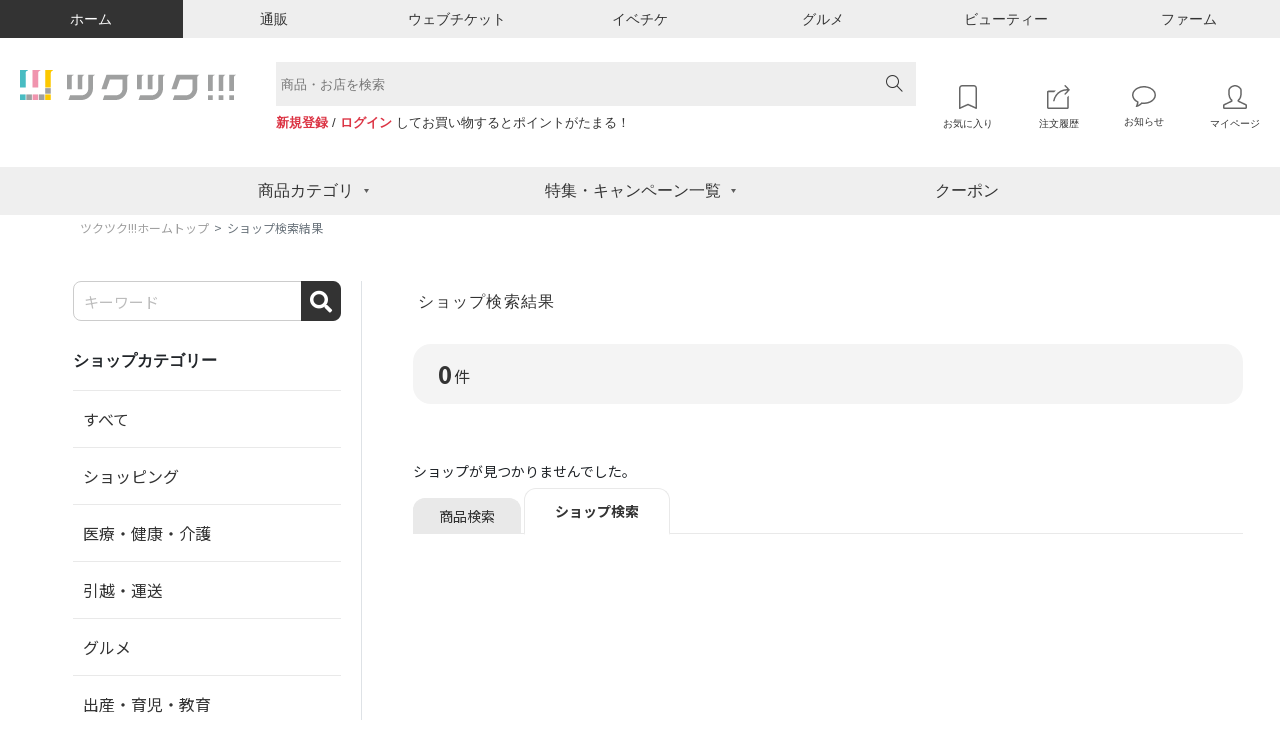

--- FILE ---
content_type: text/html; charset=UTF-8
request_url: https://home.tsuku2.jp/searchShop.php?category1=7&page=9&keyword=
body_size: 23160
content:
<!DOCTYPE html>
<html lang="ja">

<head>
	<meta charset="UTF-8">
	<meta http-equiv="X-UA-Compatible" content="IE=edge">
	<meta name="viewport" content="width=device-width, initial-scale=1.0">
	<title>ショップ検索 | ツクツク!!! | モノ・コト・ゴチソウ・オメカシ・チョクバイの「おすそわけマーケットプレイス」</title>
	<meta name="description" content="">
	<meta name="keywords" content="" />
	<meta name="format-detection" content="telephone=no" />
	<link rel="apple-touch-icon" sizes="180x180" href="https://home.tsuku2.jp/apple-touch-icon.png" />
	<link rel="icon" href="https://home.tsuku2.jp/favicon.ico" />
	<link rel="manifest" href="https://home.tsuku2.jp/manifest.json" />
	<link rel="preconnect" href="https://fonts.googleapis.com" />
	<link rel="preconnect" href="https://fonts.gstatic.com" crossorigin="" />
	<link rel="stylesheet" href="https://fonts.googleapis.com/css2?family=Noto+Sans+JP:wght@300;400;700&amp;family=Roboto+Condensed:wght@300;400;700&amp;display=swap" />
	<link rel="stylesheet" href="https://use.fontawesome.com/releases/v5.6.1/css/all.css" />
	<link rel="stylesheet" href="https://use.typekit.net/xag3nlm.css" />
	<link rel="stylesheet" href="https://cdnjs.cloudflare.com/ajax/libs/simple-line-icons/2.5.5/css/simple-line-icons.min.css" />
	<link rel="stylesheet" href="https://cdn.jsdelivr.net/npm/bootstrap@5.0.2/dist/css/bootstrap.min.css" integrity="sha384-EVSTQN3/azprG1Anm3QDgpJLIm9Nao0Yz1ztcQTwFspd3yD65VohhpuuCOmLASjC" crossorigin="anonymous">
	<link rel="stylesheet" href="https://unpkg.com/swiper@8/swiper-bundle.min.css">
	<link rel="stylesheet" href="assets/css/remodal.min.css">
	<link rel="stylesheet" href="assets/css/remodal-default-theme.min.css">
	<link rel="stylesheet" href="assets/css/mypage/ht-heritage.css?20260115115523">
	<link rel="stylesheet" href="assets/css/top/style.css?20260115115523">
	<link rel="stylesheet" href="assets/css/mypage/com-mypage.css?20260115115523"> <!-- マイページ共通CSS -->
	<link rel="stylesheet" href="assets/css/searchShop.css?20260115115523"><!-- ページ固有CSSはここ -->
	<link rel="stylesheet" href="assets/css/header_footer/style.css?20260115115523" />
	<script src="https://code.jquery.com/jquery-3.2.1.js" integrity="sha256-DZAnKJ/6XZ9si04Hgrsxu/8s717jcIzLy3oi35EouyE=" crossorigin="anonymous"></script>
	<script>
		function searchShopSubmitPC() {
			let val = $("#keyword-pc").val();
			let currentUri = new URL(window.location.href);
			let params = currentUri.searchParams;
			let nextUri = "searchShop.php?category1=" + params.get('category1') + "&keyword=" + encodeURIComponent(val);
			location.href = encodeURI(nextUri);
		}

		function searchShopSubmitSP() {
			let val = $("#keyword-sp").val();
			let currentUri = new URL(window.location.href);
			let params = currentUri.searchParams;
			let nextUri = "searchShop.php?category1=" + params.get('category1') + "&keyword=" + encodeURIComponent(val);
			location.href = encodeURI(nextUri);
		}
	</script>
	<!-- Global site tag (gtag.js) - Google Analytics -->
<script async src="https://www.googletagmanager.com/gtag/js?id=G-Q8HCF284FH"></script>
<script>
  window.dataLayer = window.dataLayer || [];
  function gtag(){dataLayer.push(arguments);}
  gtag('js', new Date());
  gtag('config', 'G-Q8HCF284FH');
  </script>
</head>

<body>

	<script src="./assets/js/plugins/underscore.js"></script>


<header class="l-header">
	<div style="box-shadow: 0 0 1.4rem rgba(0, 0, 0, 0.08)">
		<div class="hidden md-block" style="background-color: #eee">
			<ul class="flex-center container-1320 text-12">
				<li class="header-top-item">
					<a href="https://home.tsuku2.jp" class="flex-center header-top-anchor header-top-anchor-home hover-ease"> ホーム </a>
				</li>
				<li class="header-top-item">
					<a href="https://ec.tsuku2.jp" class="flex-center header-top-anchor header-top-anchor-ec hover-ease" target="_blank"> 通販 </a>
				</li>
				<li class="header-top-item">
					<a href="https://ticket.tsuku2.jp" class="flex-center header-top-anchor header-top-anchor-webticket hover-ease" target="_blank"> ウェブチケット </a>
				</li>
				<li class="header-top-item">
					<a href="https://event.tsuku2.jp" class="flex-center header-top-anchor header-top-anchor-event hover-ease" target="_blank"> イベチケ </a>
				</li>
				<li class="header-top-item">
					<a href="https://gourmet.tsuku2.jp" class="flex-center header-top-anchor header-top-anchor-gourmet hover-ease" target="_blank"> グルメ </a>
				</li>
				<li class="header-top-item">
					<a href="https://beauty.tsuku2.jp" class="flex-center header-top-anchor header-top-anchor-beauty hover-ease" target="_blank"> ビューティー </a>
				</li>
				<li class="header-top-item">
					<a href="https://farm.tsuku2.jp" class="flex-center header-top-anchor header-top-anchor-farm hover-ease" target="_blank"> ファーム </a>
				</li>
			</ul>
		</div>
		<div class="header-middle container-1320 flex justify-between relative">
			<div class="flex">
				<div class="logo">
					<a class="logo-anchor hover-opacity" href="/">
						<img src="assets/img/logo.svg" alt="ツクツク" />
					</a>
				</div>
				<div class="header-middle-search hidden md-block">
					<div class="header-middle-search-wrapper">
						<!-- 検索ボックス(PC) ここから -->
						<form class="searchbox" name="search" action="javascript:searchSubmitPC();">
							<div class="searchbox-input-area">
								<input type="text" name="search-word" id="search-word-pc" placeholder="商品・お店を検索" data-suggest="#suggest-header">
							</div>
							<div class="searchbox-submit-area">
								<button type="button" onclick="searchSubmitPC();">
									<svg class="header-middle-search-btn-icon" xmlns="http://www.w3.org/2000/svg" width="20" height="19" viewBox="0 0 20 19">
										<text data-name="" transform="translate(1 17)" fill="#333" font-size="18" font-family="simple-line-icons">
											<tspan x="0" y="0"></tspan>
										</text>
									</svg>
								</button>
							</div>
						</form>
						<!-- 検索ボックス(PC) ここまで -->
						<div class="search-suggest" id="suggest-header" style="height:0px;">
							<div class="suggest-wrap">
								<ul class="suggest-items">
									<li class="suggest-keyword">
										<p class="keyword keywordSearch"></p>
										<p class="type">キーワード検索</p>
									</li>
									<script type="text/html" id="global-tag-list">
										<li class="suggest-item">
											<p class="keyword" data-tag-cd="<%= no %>"><%= tag_name %></p>
											<p class="type" data-contents="<%= type %>"><%= contents %>タグ検索：<%= category_list %></p>
										</li>
									</script>
								</ul>    
							</div>
						</div>
					</div>

					<div class="header-middle-search-user md-mt-10 text-13">
													<a href="https://home.tsuku2.jp/signup.php" class="text-red-1 font-bold">新規登録</a> / <a href="https://home.tsuku2.jp/signin.php?redirect_url=https://home.tsuku2.jp/mypage/" class="text-red-1 font-bold">ログイン</a> してお買い物するとポイントがたまる！
											</div>
				</div>
			</div>
			<div class="header-middle-menu mt-auto">
				<div class="hidden md-flex">
					<a href="https://home.tsuku2.jp/mypage/wishList.php" class="flex-center flex-col ml-25 hover-opacity">
						<svg xmlns="http://www.w3.org/2000/svg" width="18.573" height="23.5" viewBox="0 0 18.573 23.5">
							<path d="M20.936-26.25a2.269,2.269,0,0,1,1.69.745,2.407,2.407,0,0,1,.716,1.719V-4.25L14.806-7.917,6.27-4.25V-23.786a2.407,2.407,0,0,1,.716-1.719,2.269,2.269,0,0,1,1.69-.745Z" transform="translate(-5.52 27)" fill="none" stroke="#666" stroke-linecap="round" stroke-linejoin="round" stroke-width="1.5" />
						</svg>
						<span class="block mt-10">お気に入り</span>
					</a>
					<a href="https://home.tsuku2.jp/mypage/odrList.php" class="flex-center flex-col ml-25 hover-opacity">
						<svg xmlns="http://www.w3.org/2000/svg" width="23.719" height="23.484" viewBox="0 0 23.719 23.484">
							<path d="M21.141-.258H1.641v-15H7.664l1.523-1.453-.047-.047h-7.5a1.43,1.43,0,0,0-1.066.445,1.461,1.461,0,0,0-.434,1.055v15A1.478,1.478,0,0,0,.34.5a1.486,1.486,0,0,0,.539.539,1.478,1.478,0,0,0,.762.2h19.5A1.461,1.461,0,0,0,22.2.809a1.43,1.43,0,0,0,.445-1.066V-11.977l-1.5,1.43Zm-14.812-6H7.852A12.463,12.463,0,0,1,10.137-11.6a12.7,12.7,0,0,1,4.453-3.773,12.382,12.382,0,0,1,5.754-1.383q.211,0,.773.023l-2.742,2.742a.721.721,0,0,0-.117.152.69.69,0,0,0-.07.176.819.819,0,0,0-.023.2.684.684,0,0,0,.023.188,1.029,1.029,0,0,0,.07.176.626.626,0,0,0,.117.164.5.5,0,0,0,.234.164.958.958,0,0,0,.3.047.771.771,0,0,0,.188-.023.69.69,0,0,0,.176-.07.721.721,0,0,0,.152-.117l4.43-4.547-4.43-4.547a.715.715,0,0,0-.527-.211.715.715,0,0,0-.527.211.785.785,0,0,0-.2.34.653.653,0,0,0,0,.387.792.792,0,0,0,.2.328l2.719,2.719h-.7a13.915,13.915,0,0,0-6.527,1.582,14.186,14.186,0,0,0-5.016,4.324A14.089,14.089,0,0,0,6.328-6.258Z" transform="translate(-0.141 22.242)" fill="#666" />
						</svg>
						<span class="block mt-10">注文履歴</span>
					</a>
					<a href="https://home.tsuku2.jp/mypage/msgReceiveBox.php" class="flex-center flex-col ml-25 hover-opacity relative">
												<svg xmlns="http://www.w3.org/2000/svg" width="24" height="21" viewBox="0 0 24 21">
							<path d="M6.727-18.492A13.665,13.665,0,0,1,12-19.5a13.578,13.578,0,0,1,5.262,1.008,9.56,9.56,0,0,1,3.832,2.73A5.822,5.822,0,0,1,22.5-12a5.822,5.822,0,0,1-1.406,3.762,9.56,9.56,0,0,1-3.832,2.73A13.578,13.578,0,0,1,12-4.5h-.633q-.328,0-.562-.012a5.353,5.353,0,0,1-.539-.059l-.82-.117-.539.656q-.117.117-.387.34t-.645.5q-.375.281-.891.6a10.858,10.858,0,0,1-1.008.551,8.146,8.146,0,0,0,.375-1.2,5.21,5.21,0,0,0,.141-1.172l.023-.047V-5.508L5.7-5.93A8.113,8.113,0,0,1,2.6-8.531,5.976,5.976,0,0,1,1.5-12a5.822,5.822,0,0,1,1.406-3.762A9.572,9.572,0,0,1,6.727-18.492ZM12-21a14.894,14.894,0,0,0-6.023,1.207,10.9,10.9,0,0,0-4.371,3.281A7.218,7.218,0,0,0,0-12,7.414,7.414,0,0,0,1.313-7.746a9.655,9.655,0,0,0,3.7,3.152A.048.048,0,0,1,5-4.559a.048.048,0,0,0-.012.035A7.436,7.436,0,0,1,3.8-.937.688.688,0,0,0,3.75-.68a.655.655,0,0,0,.2.48.655.655,0,0,0,.48.2h.188a7.944,7.944,0,0,0,2.32-.844A14.041,14.041,0,0,0,8.965-2.109a7.077,7.077,0,0,0,1.09-.984A8.644,8.644,0,0,0,11.367-3H12a14.894,14.894,0,0,0,6.023-1.207,10.9,10.9,0,0,0,4.371-3.281A7.218,7.218,0,0,0,24-12a7.613,7.613,0,0,0-2.859-5.836,13.1,13.1,0,0,0-7.477-3.07A15.061,15.061,0,0,0,12-21Z" transform="translate(0 21)" fill="#666" />
						</svg>
						<span class="block mt-10">お知らせ</span>
					</a>
					<a href="https://home.tsuku2.jp/mypage/" class="flex-center flex-col ml-25 hover-opacity">
						<svg xmlns="http://www.w3.org/2000/svg" width="23.977" height="23.977" viewBox="0 0 23.977 23.977">
							<path d="M12-21a5.378,5.378,0,0,1,1.887.363,6.636,6.636,0,0,1,1.7.914,5.5,5.5,0,0,1,1.2,1.219,2.218,2.218,0,0,1,.469,1.254v3.75a9.269,9.269,0,0,1-.562,2.977,5.109,5.109,0,0,1-1.664,2.484,1.755,1.755,0,0,0-.328.387,1.542,1.542,0,0,0-.2.469,1.554,1.554,0,0,0-.035.5,1.461,1.461,0,0,0,.867,1.2l6.539,3.094.047.012a.458.458,0,0,1,.094.035,1.147,1.147,0,0,1,.117.07.843.843,0,0,1,.129.105.86.86,0,0,1,.117.152.637.637,0,0,1,.082.234,1.856,1.856,0,0,1,.023.3V-.023L1.5,0V-1.523a.918.918,0,0,1,.633-.867L8.719-5.508a1.427,1.427,0,0,0,.855-1.184,1.388,1.388,0,0,0-.551-1.348,5.566,5.566,0,0,1-1.676-2.52,8.785,8.785,0,0,1-.6-2.941v-3.75A2.588,2.588,0,0,1,7.523-18.9a6.388,6.388,0,0,1,2.016-1.488A5.553,5.553,0,0,1,12-21Zm0-1.5a7.131,7.131,0,0,0-3.2.785A7.485,7.485,0,0,0,6.234-19.7,3.928,3.928,0,0,0,5.25-17.25v3.75A10.5,10.5,0,0,0,5.965-10,7,7,0,0,0,8.086-6.867L1.5-3.75a1.286,1.286,0,0,0-.164.07q-.094.047-.352.211a4.628,4.628,0,0,0-.457.328,1.868,1.868,0,0,0-.363.41A.838.838,0,0,0,0-2.273V0A1.422,1.422,0,0,0,.434,1.043,1.449,1.449,0,0,0,1.5,1.477h21a1.422,1.422,0,0,0,1.043-.434A1.422,1.422,0,0,0,23.977,0V-2.273a.912.912,0,0,0-.152-.48,1.617,1.617,0,0,0-.375-.422q-.223-.176-.434-.316a2.4,2.4,0,0,0-.375-.211L22.5-3.75,15.961-6.867a6.535,6.535,0,0,0,2.1-3.047A10.776,10.776,0,0,0,18.75-13.5v-3.75a3.489,3.489,0,0,0-.6-1.863,6.844,6.844,0,0,0-1.535-1.7,7.955,7.955,0,0,0-2.18-1.219A6.875,6.875,0,0,0,12-22.5Z" transform="translate(0 22.5)" fill="#666" />
						</svg>
						<span class="block mt-10">マイページ</span>
					</a>
				</div>
				<div class="md-hidden flex">
					<button class="ml-20 js-show-modalClass js-show-modal-overlay" data-target-class="searchbox" id="button-open-search" data-target-modal="modal-search">
						<svg style="width: 4rem" xmlns="http://www.w3.org/2000/svg" viewBox="0 0 19.056 19">
							<path d="M18.852.167,13.081-5.641a7.18,7.18,0,0,0,1.726-4.75,7.288,7.288,0,0,0-.993-3.729,7.32,7.32,0,0,0-2.709-2.7,7.32,7.32,0,0,0-3.729-.993,7.271,7.271,0,0,0-3.72.993,7.341,7.341,0,0,0-2.7,2.7,7.288,7.288,0,0,0-.993,3.729A7.288,7.288,0,0,0,.956-6.661a7.341,7.341,0,0,0,2.7,2.7,7.288,7.288,0,0,0,3.729.993,7.2,7.2,0,0,0,4.861-1.818L18,1a.587.587,0,0,0,.427.186.571.571,0,0,0,.417-.176.581.581,0,0,0,.176-.427A.566.566,0,0,0,18.852.167ZM7.385-4.138A6.1,6.1,0,0,1,4.24-4.982,6.236,6.236,0,0,1,1.967-7.264a6.118,6.118,0,0,1-.835-3.126,6.118,6.118,0,0,1,.835-3.126A6.236,6.236,0,0,1,4.24-15.8a6.083,6.083,0,0,1,3.136-.844,6.083,6.083,0,0,1,3.136.844,6.236,6.236,0,0,1,2.273,2.282,6.118,6.118,0,0,1,.835,3.126,6.178,6.178,0,0,1-.167,1.429,6.054,6.054,0,0,1-.473,1.317,6.9,6.9,0,0,1-.733,1.16,5.753,5.753,0,0,1-.965.974,6.588,6.588,0,0,1-1.15.733A6.054,6.054,0,0,1,8.813-4.3,6.178,6.178,0,0,1,7.385-4.138Z" transform="translate(0.037 17.813)" fill="#333" />
						</svg>
					</button>
					<button class="ml-20 js-show-modalClass js-show-modal-overlay" data-target-class="groupList">
						<div class="svg-wrapper-black-mark">
							<img src="assets/img/tsukutsuku_sitelogo_black_mark.svg" alt="" />
						</div>
					</button>
					<button class="ml-20 js-show-drawerMenu">
						<svg style="width: 5rem" xmlns="http://www.w3.org/2000/svg" viewBox="0 0 15 10">
							<path d="M3.32-5H16.68a.852.852,0,0,0,.82-.82.86.86,0,0,0-.82-.859H3.32a.86.86,0,0,0-.82.859A.852.852,0,0,0,3.32-5Zm0-4.18H16.68A.825.825,0,0,0,17.5-10a.825.825,0,0,0-.82-.82H3.32A.825.825,0,0,0,2.5-10,.825.825,0,0,0,3.32-9.18Zm-.82-5a.86.86,0,0,0,.82.859H16.68a.86.86,0,0,0,.82-.859.852.852,0,0,0-.82-.82H3.32A.852.852,0,0,0,2.5-14.18Z" transform="translate(-2.5 15)" fill="#333" />
						</svg>
					</button>
				</div>
			</div>
		</div>
		<div class="md-hidden">
			<div class="flex justify-end p-10">
									<a href="https://home.tsuku2.jp/signup.php?redirect_url=https://home.tsuku2.jp" class="text-red-1 font-bold ml-10 mr-5">新規登録</a> /
					<a href="https://home.tsuku2.jp/signin.php?redirect_url=https://home.tsuku2.jp/mypage/" class="text-red-1 font-bold ml-5">ログイン</a>
							</div>
		</div>
	</div>
	<!-- SP用メニュー -->
				<div class="md-hidden">
									<div class="categoryMenu">
				<div class="categoryMenu-item js-toggleNextCategory">商品カテゴリ</div>
				<div class="categoryMenu-item-next js-toggleCategory">
					<div class="relative w-full">
						<div class="flex">
							<div class="categoryMenu-item-col">
								<div class="categoryMenu-item-2 js-accordion-scope">
									<p class="categoryMenu-item-2-ttl js-accordion-trigger">ショップ</p>
									<div class="categoryMenu-item-2-next hidden js-accordion-body">
																					<a class="categoryMenu-item-3" href="https://home.tsuku2.jp/searchShop.php?category1=1">ショッピング</a>
																					<a class="categoryMenu-item-3" href="https://home.tsuku2.jp/searchShop.php?category1=2">医療・健康・介護</a>
																					<a class="categoryMenu-item-3" href="https://home.tsuku2.jp/searchShop.php?category1=3">引越・運送</a>
																					<a class="categoryMenu-item-3" href="https://home.tsuku2.jp/searchShop.php?category1=4">グルメ</a>
																					<a class="categoryMenu-item-3" href="https://home.tsuku2.jp/searchShop.php?category1=5">出産・育児・教育</a>
																					<a class="categoryMenu-item-3" href="https://home.tsuku2.jp/searchShop.php?category1=6">趣味・スポーツ</a>
																					<a class="categoryMenu-item-3" href="https://home.tsuku2.jp/searchShop.php?category1=7">エンターテイメント</a>
																					<a class="categoryMenu-item-3" href="https://home.tsuku2.jp/searchShop.php?category1=8">各種サービス</a>
																					<a class="categoryMenu-item-3" href="https://home.tsuku2.jp/searchShop.php?category1=9">公共機関・団体</a>
																					<a class="categoryMenu-item-3" href="https://home.tsuku2.jp/searchShop.php?category1=10">旅行・宿泊</a>
																					<a class="categoryMenu-item-3" href="https://home.tsuku2.jp/searchShop.php?category1=11">住まい</a>
																					<a class="categoryMenu-item-3" href="https://home.tsuku2.jp/searchShop.php?category1=12">美容・ファッション</a>
																					<a class="categoryMenu-item-3" href="https://home.tsuku2.jp/searchShop.php?category1=13">自動車・バイク</a>
																					<a class="categoryMenu-item-3" href="https://home.tsuku2.jp/searchShop.php?category1=14">冠婚葬祭</a>
																					<a class="categoryMenu-item-3" href="https://home.tsuku2.jp/searchShop.php?category1=15">習い事・資格・求人</a>
																					<a class="categoryMenu-item-3" href="https://home.tsuku2.jp/searchShop.php?category1=16">ペット</a>
																					<a class="categoryMenu-item-3" href="https://home.tsuku2.jp/searchShop.php?category1=17">金融・保険</a>
																					<a class="categoryMenu-item-3" href="https://home.tsuku2.jp/searchShop.php?category1=18">建設・不動産</a>
																					<a class="categoryMenu-item-3" href="https://home.tsuku2.jp/searchShop.php?category1=19">イベント</a>
																			</div>
								</div>
								<div class="categoryMenu-item-2 js-accordion-scope">
									<p class="categoryMenu-item-2-ttl js-accordion-trigger">通販</p>
									<div class="categoryMenu-item-2-next hidden js-accordion-body">
																					<a class="categoryMenu-item-3" href="https://ec.tsuku2.jp/categories/2" target="_blank">食品・ドリンク</a>
																					<a class="categoryMenu-item-3" href="https://ec.tsuku2.jp/categories/3" target="_blank">住まい・暮らし・インテリア</a>
																					<a class="categoryMenu-item-3" href="https://ec.tsuku2.jp/categories/5" target="_blank">美容・健康・医療</a>
																					<a class="categoryMenu-item-3" href="https://ec.tsuku2.jp/categories/6" target="_blank">スポーツ・アウトドア・車</a>
																					<a class="categoryMenu-item-3" href="https://ec.tsuku2.jp/categories/7" target="_blank">趣味・おもちゃ・ゲーム</a>
																					<a class="categoryMenu-item-3" href="https://ec.tsuku2.jp/categories/8" target="_blank">パソコン・電化製品</a>
																					<a class="categoryMenu-item-3" href="https://ec.tsuku2.jp/categories/9" target="_blank">アート・工芸品</a>
																					<a class="categoryMenu-item-3" href="https://ec.tsuku2.jp/categories/4" target="_blank">ベビー・キッズ・マタニティー</a>
																					<a class="categoryMenu-item-3" href="https://ec.tsuku2.jp/categories/1" target="_blank">ファッション</a>
																					<a class="categoryMenu-item-3" href="https://ec.tsuku2.jp/categories/10" target="_blank">サービス</a>
																					<a class="categoryMenu-item-3" href="https://ec.tsuku2.jp/categories/23" target="_blank">生き物</a>
																			</div>
								</div>
								<div class="categoryMenu-item-2 js-accordion-scope">
									<p class="categoryMenu-item-2-ttl js-accordion-trigger">ウェブチケット</p>
									<div class="categoryMenu-item-2-next hidden js-accordion-body">
																					<a class="categoryMenu-item-3" href="https://ticket.tsuku2.jp/events-catalog?pc=2" target="_blank">レッスン</a>
																					<a class="categoryMenu-item-3" href="https://ticket.tsuku2.jp/events-catalog?pc=3" target="_blank">グルメ</a>
																					<a class="categoryMenu-item-3" href="https://ticket.tsuku2.jp/events-catalog?pc=4" target="_blank">サービス</a>
																					<a class="categoryMenu-item-3" href="https://ticket.tsuku2.jp/events-catalog?pc=1" target="_blank">イベント</a>
																					<a class="categoryMenu-item-3" href="https://ticket.tsuku2.jp/events-catalog?pc=5" target="_blank">旅行・レジャー</a>
																			</div>
								</div>
					            								<div class="categoryMenu-item-2 js-accordion-scope">
									<p class="categoryMenu-item-2-ttl js-accordion-trigger">イベチケ</p>
									<div class="categoryMenu-item-2-next hidden js-accordion-body">
																					<a class="categoryMenu-item-3" href="https://event.tsuku2.jp/ticket?event_category=1&event_category=2&event_category=3&event_category=4&event_category=5&event_category=6&event_category=7&event_category=8&event_category=9&event_category=10&event_category=11&event_category=12&event_category=13&event_category=14&event_category=15&event_category=16&event_category=17&event_category=18&event_category=19&event_category=20&event_category=21&event_category=22&event_category=23&event_category=24&event_category=25&event_category=26&event_category=27" target="_blank">ライブ・コンサート</a>
																					<a class="categoryMenu-item-3" href="https://event.tsuku2.jp/ticket?event_category=28&event_category=29&event_category=30&event_category=31&event_category=32&event_category=33&event_category=34&event_category=35&event_category=36&event_category=37&event_category=38&event_category=39&event_category=40&event_category=41" target="_blank">スポーツ</a>
																					<a class="categoryMenu-item-3" href="https://event.tsuku2.jp/ticket?event_category=42&event_category=43&event_category=44&event_category=45&event_category=46&event_category=47&event_category=48&event_category=49&event_category=50&event_category=51&event_category=52&event_category=53&event_category=54&event_category=55&event_category=56&event_category=57&event_category=58&event_category=59&event_category=60&event_category=61" target="_blank">イベント</a>
																			</div>
								</div>
															</div>
							<div class="categoryMenu-item-col">
								<div class="categoryMenu-item-2 js-accordion-scope">
									<p class="categoryMenu-item-2-ttl js-accordion-trigger">グルメ</p>
									<div class="categoryMenu-item-2-next hidden js-accordion-body">
																					<a class="categoryMenu-item-3" href="https://gourmet.tsuku2.jp/search-results?jb=1" target="_blank">和食</a>
																					<a class="categoryMenu-item-3" href="https://gourmet.tsuku2.jp/search-results?jb=2" target="_blank">カフェ・スイーツ</a>
																					<a class="categoryMenu-item-3" href="https://gourmet.tsuku2.jp/search-results?jb=3" target="_blank">イタリアン・フレンチ</a>
																					<a class="categoryMenu-item-3" href="https://gourmet.tsuku2.jp/search-results?jb=4" target="_blank">洋食・西洋料理</a>
																					<a class="categoryMenu-item-3" href="https://gourmet.tsuku2.jp/search-results?jb=5" target="_blank">中華</a>
																					<a class="categoryMenu-item-3" href="https://gourmet.tsuku2.jp/search-results?jb=6" target="_blank">居酒屋</a>
																					<a class="categoryMenu-item-3" href="https://gourmet.tsuku2.jp/search-results?jb=7" target="_blank">バー</a>
																					<a class="categoryMenu-item-3" href="https://gourmet.tsuku2.jp/search-results?jb=8" target="_blank">アジアン</a>
																					<a class="categoryMenu-item-3" href="https://gourmet.tsuku2.jp/search-results?jb=9" target="_blank">ラーメン・麺類</a>
																					<a class="categoryMenu-item-3" href="https://gourmet.tsuku2.jp/search-results?jb=10" target="_blank">鍋</a>
																					<a class="categoryMenu-item-3" href="https://gourmet.tsuku2.jp/search-results?jb=11" target="_blank">焼肉・ステーキ</a>
																					<a class="categoryMenu-item-3" href="https://gourmet.tsuku2.jp/search-results?jb=12" target="_blank">日本料理・郷土料理</a>
																					<a class="categoryMenu-item-3" href="https://gourmet.tsuku2.jp/search-results?jb=13" target="_blank">宴会・エンターテイメント</a>
																					<a class="categoryMenu-item-3" href="https://gourmet.tsuku2.jp/search-results?jb=14" target="_blank">ファーストフード・ファミレス</a>
																					<a class="categoryMenu-item-3" href="https://gourmet.tsuku2.jp/search-results?jb=15" target="_blank">その他</a>
																					<a class="categoryMenu-item-3" href="https://gourmet.tsuku2.jp/search-results?jb=16" target="_blank">カレー</a>
																			</div>
								</div>
								<div class="categoryMenu-item-2 js-accordion-scope">
									<p class="categoryMenu-item-2-ttl js-accordion-trigger">ビューティー</p>
									<div class="categoryMenu-item-2-next hidden js-accordion-body">
																																	<a class="categoryMenu-item-3" href="https://beauty.tsuku2.jp/hair/search?category_id=1" target="_blank">ヘアサロン・メイク</a>
																																												<a class="categoryMenu-item-3" href="https://beauty.tsuku2.jp/nail/search?category_id=2" target="_blank">ネイル・まつげ</a>
																																												<a class="categoryMenu-item-3" href="https://beauty.tsuku2.jp/esthe/search?category_id=3" target="_blank">エステ</a>
																																												<a class="categoryMenu-item-3" href="https://beauty.tsuku2.jp/relax/search?category_id=4" target="_blank">リラクゼーション・その他</a>
																																												<a class="categoryMenu-item-3" href="https://beauty.tsuku2.jp/chiro/search?category_id=6" target="_blank">鍼灸・整体</a>
																														</div>
								</div>
								<div class="categoryMenu-item-2 js-accordion-scope">
									<p class="categoryMenu-item-2-ttl js-accordion-trigger">ファーム</p>
									<div class="categoryMenu-item-2-next hidden js-accordion-body">
																					<a class="categoryMenu-item-3" href="https://farm.tsuku2.jp/list_item.php?c1=1" target="_blank">野菜</a>
																					<a class="categoryMenu-item-3" href="https://farm.tsuku2.jp/list_item.php?c1=2" target="_blank">肉類</a>
																					<a class="categoryMenu-item-3" href="https://farm.tsuku2.jp/list_item.php?c1=3" target="_blank">果物</a>
																					<a class="categoryMenu-item-3" href="https://farm.tsuku2.jp/list_item.php?c1=4" target="_blank">魚介類</a>
																					<a class="categoryMenu-item-3" href="https://farm.tsuku2.jp/list_item.php?c1=5" target="_blank">卵・乳製品</a>
																					<a class="categoryMenu-item-3" href="https://farm.tsuku2.jp/list_item.php?c1=6" target="_blank">お茶</a>
																					<a class="categoryMenu-item-3" href="https://farm.tsuku2.jp/list_item.php?c1=7" target="_blank">酒類</a>
																					<a class="categoryMenu-item-3" href="https://farm.tsuku2.jp/list_item.php?c1=8" target="_blank">調味料</a>
																					<a class="categoryMenu-item-3" href="https://farm.tsuku2.jp/list_item.php?c1=9" target="_blank">米・穀類</a>
																					<a class="categoryMenu-item-3" href="https://farm.tsuku2.jp/list_item.php?c1=10" target="_blank">加工品</a>
																			</div>
								</div>
							</div>
						</div>
						<button class="btn-close flex-center js-close-categoryMenu">
							<svg style="width: .93rem;" class="mr-6" xmlns="http://www.w3.org/2000/svg" width="9.313" height="9.313" viewBox="0 0 9.313 9.313">
								<path d="M4.656-11.719.938-8,4.656-4.281l-.937.938L0-7.062-3.719-3.344l-.937-.937L-.937-8l-3.719-3.719.938-.937L0-8.937l3.719-3.719Z" transform="translate(4.656 12.656)" fill="#333" />
							</svg>
							閉じる
						</button>
					</div>
				</div>
				<div class="categoryMenu-item js-toggleNextCategory">特集・キャン<br clas="md-hidden" />ペーン一覧</div>
				<div class="categoryMenu-item-next js-toggleCategory">
					<div class="relative w-full">
																					<a class="categoryMenu-item-feature" href="https://ec.tsuku2.jp/events/20260119000001" target="_blank">バレンタイン特集</a>
																												<a class="categoryMenu-item-feature" href="https://ec.tsuku2.jp/events/20241118000001" target="_blank">沖縄のお取り寄せグルメ特集</a>
																												<a class="categoryMenu-item-feature" href="https://ec.tsuku2.jp/events/20241118000002" target="_blank">新潟のお取り寄せグルメ特集</a>
																												<a class="categoryMenu-item-feature" href="https://ec.tsuku2.jp/events/20231101000004" target="_blank">パパっと完成！疲れた時の時短ごはん特集</a>
																												<a class="categoryMenu-item-feature" href="https://ec.tsuku2.jp/events/20231101000005" target="_blank">ごはんおかわり！ごはんのお供特集</a>
																			<button class="btn-close flex-center js-close-categoryMenu">
							<svg class="mr-6" xmlns="http://www.w3.org/2000/svg" width="9.313" height="9.313" viewBox="0 0 9.313 9.313">
								<path d="M4.656-11.719.938-8,4.656-4.281l-.937.938L0-7.062-3.719-3.344l-.937-.937L-.937-8l-3.719-3.719.938-.937L0-8.937l3.719-3.719Z" transform="translate(4.656 12.656)" fill="#333" />
							</svg>
							閉じる
						</button>
					</div>
				</div>
				<a class="categoryMenu-item" href="https://home.tsuku2.jp/cpnList.php">クーポン</a>
				<div class="categoryMenu-bgLayer hidden js-close-categoryMenu js-categoryMenu-bgLayer"></div>
			</div>
			</div>
			<!-- PC用メニュー -->
			<div class="hidden md-block">
					

				<div class="categoryMenu">
					<div class="flex-center mx-auto" style="width: 980px">
						<div class="categoryMenu-item js-toggleNextCategory">
							<div class="categoryMenu-item-name">
								商品カテゴリ
								<svg class="ml-10" xmlns="http://www.w3.org/2000/svg" width="5" height="4" viewBox="0 0 5 4">
									<path d="M2.5,0,5,4H0Z" transform="translate(5 4) rotate(180)" fill="#5e5e5e" />
								</svg>
							</div>
							<div class="categoryMenu-item-2 hidden">


								<div class="relative">
									<a class="categoryMenu-item-2-name-arrow" href="https://home.tsuku2.jp/searchShop.php">ショップ</a>
									<div class="categoryMenu-item-3 hidden">
																					<a class="categoryMenu-item-3-name" href="https://home.tsuku2.jp/searchShop.php?category1=1">ショッピング</a>
																					<a class="categoryMenu-item-3-name" href="https://home.tsuku2.jp/searchShop.php?category1=2">医療・健康・介護</a>
																					<a class="categoryMenu-item-3-name" href="https://home.tsuku2.jp/searchShop.php?category1=3">引越・運送</a>
																					<a class="categoryMenu-item-3-name" href="https://home.tsuku2.jp/searchShop.php?category1=4">グルメ</a>
																					<a class="categoryMenu-item-3-name" href="https://home.tsuku2.jp/searchShop.php?category1=5">出産・育児・教育</a>
																					<a class="categoryMenu-item-3-name" href="https://home.tsuku2.jp/searchShop.php?category1=6">趣味・スポーツ</a>
																					<a class="categoryMenu-item-3-name" href="https://home.tsuku2.jp/searchShop.php?category1=7">エンターテイメント</a>
																					<a class="categoryMenu-item-3-name" href="https://home.tsuku2.jp/searchShop.php?category1=8">各種サービス</a>
																					<a class="categoryMenu-item-3-name" href="https://home.tsuku2.jp/searchShop.php?category1=9">公共機関・団体</a>
																					<a class="categoryMenu-item-3-name" href="https://home.tsuku2.jp/searchShop.php?category1=10">旅行・宿泊</a>
																					<a class="categoryMenu-item-3-name" href="https://home.tsuku2.jp/searchShop.php?category1=11">住まい</a>
																					<a class="categoryMenu-item-3-name" href="https://home.tsuku2.jp/searchShop.php?category1=12">美容・ファッション</a>
																					<a class="categoryMenu-item-3-name" href="https://home.tsuku2.jp/searchShop.php?category1=13">自動車・バイク</a>
																					<a class="categoryMenu-item-3-name" href="https://home.tsuku2.jp/searchShop.php?category1=14">冠婚葬祭</a>
																					<a class="categoryMenu-item-3-name" href="https://home.tsuku2.jp/searchShop.php?category1=15">習い事・資格・求人</a>
																					<a class="categoryMenu-item-3-name" href="https://home.tsuku2.jp/searchShop.php?category1=16">ペット</a>
																					<a class="categoryMenu-item-3-name" href="https://home.tsuku2.jp/searchShop.php?category1=17">金融・保険</a>
																					<a class="categoryMenu-item-3-name" href="https://home.tsuku2.jp/searchShop.php?category1=18">建設・不動産</a>
																					<a class="categoryMenu-item-3-name" href="https://home.tsuku2.jp/searchShop.php?category1=19">イベント</a>
																			</div>
								</div>

								<div class="relative">
									<a class="categoryMenu-item-2-name-arrow" href="https://ec.tsuku2.jp/categories/" target="_blank">通販</a>
									<div class="categoryMenu-item-3 hidden">
																					<a class="categoryMenu-item-3-name" href="https://ec.tsuku2.jp/categories/2" target="_blank">食品・ドリンク</a>
																					<a class="categoryMenu-item-3-name" href="https://ec.tsuku2.jp/categories/3" target="_blank">住まい・暮らし・インテリア</a>
																					<a class="categoryMenu-item-3-name" href="https://ec.tsuku2.jp/categories/5" target="_blank">美容・健康・医療</a>
																					<a class="categoryMenu-item-3-name" href="https://ec.tsuku2.jp/categories/6" target="_blank">スポーツ・アウトドア・車</a>
																					<a class="categoryMenu-item-3-name" href="https://ec.tsuku2.jp/categories/7" target="_blank">趣味・おもちゃ・ゲーム</a>
																					<a class="categoryMenu-item-3-name" href="https://ec.tsuku2.jp/categories/8" target="_blank">パソコン・電化製品</a>
																					<a class="categoryMenu-item-3-name" href="https://ec.tsuku2.jp/categories/9" target="_blank">アート・工芸品</a>
																					<a class="categoryMenu-item-3-name" href="https://ec.tsuku2.jp/categories/4" target="_blank">ベビー・キッズ・マタニティー</a>
																					<a class="categoryMenu-item-3-name" href="https://ec.tsuku2.jp/categories/1" target="_blank">ファッション</a>
																					<a class="categoryMenu-item-3-name" href="https://ec.tsuku2.jp/categories/10" target="_blank">サービス</a>
																					<a class="categoryMenu-item-3-name" href="https://ec.tsuku2.jp/categories/23" target="_blank">生き物</a>
																			</div>
								</div>

								<div class="relative">
									<a class="categoryMenu-item-2-name-arrow" href="https://ticket.tsuku2.jp/events-catalog" target="_blank">ウェブチケット</a>
									<div class="categoryMenu-item-3 hidden">
																					<a class="categoryMenu-item-3-name" href="https://ticket.tsuku2.jp/events-catalog?pc=2" target="_blank">レッスン</a>
																					<a class="categoryMenu-item-3-name" href="https://ticket.tsuku2.jp/events-catalog?pc=3" target="_blank">グルメ</a>
																					<a class="categoryMenu-item-3-name" href="https://ticket.tsuku2.jp/events-catalog?pc=4" target="_blank">サービス</a>
																					<a class="categoryMenu-item-3-name" href="https://ticket.tsuku2.jp/events-catalog?pc=1" target="_blank">イベント</a>
																					<a class="categoryMenu-item-3-name" href="https://ticket.tsuku2.jp/events-catalog?pc=5" target="_blank">旅行・レジャー</a>
																			</div>
								</div>

					            																<div class="relative">
									<a class="categoryMenu-item-2-name-arrow" href="https://event.tsuku2.jp/ticket" target="_blank">イベチケ</a>
									<div class="categoryMenu-item-3 hidden">
																					<a class="categoryMenu-item-3-name" href="https://event.tsuku2.jp/ticket?event_category=1&event_category=2&event_category=3&event_category=4&event_category=5&event_category=6&event_category=7&event_category=8&event_category=9&event_category=10&event_category=11&event_category=12&event_category=13&event_category=14&event_category=15&event_category=16&event_category=17&event_category=18&event_category=19&event_category=20&event_category=21&event_category=22&event_category=23&event_category=24&event_category=25&event_category=26&event_category=27" target="_blank">ライブ・コンサート</a>
																					<a class="categoryMenu-item-3-name" href="https://event.tsuku2.jp/ticket?event_category=28&event_category=29&event_category=30&event_category=31&event_category=32&event_category=33&event_category=34&event_category=35&event_category=36&event_category=37&event_category=38&event_category=39&event_category=40&event_category=41" target="_blank">スポーツ</a>
																					<a class="categoryMenu-item-3-name" href="https://event.tsuku2.jp/ticket?event_category=42&event_category=43&event_category=44&event_category=45&event_category=46&event_category=47&event_category=48&event_category=49&event_category=50&event_category=51&event_category=52&event_category=53&event_category=54&event_category=55&event_category=56&event_category=57&event_category=58&event_category=59&event_category=60&event_category=61" target="_blank">イベント</a>
																			</div>
								</div>
								
								<div class="relative">
									<a class="categoryMenu-item-2-name-arrow" href="https://gourmet.tsuku2.jp/search-results" target="_blank">グルメ</a>
									<div class="categoryMenu-item-3 hidden">
																					<a class="categoryMenu-item-3-name" href="https://gourmet.tsuku2.jp/search-results?jb=1" target="_blank">和食</a>
																					<a class="categoryMenu-item-3-name" href="https://gourmet.tsuku2.jp/search-results?jb=2" target="_blank">カフェ・スイーツ</a>
																					<a class="categoryMenu-item-3-name" href="https://gourmet.tsuku2.jp/search-results?jb=3" target="_blank">イタリアン・フレンチ</a>
																					<a class="categoryMenu-item-3-name" href="https://gourmet.tsuku2.jp/search-results?jb=4" target="_blank">洋食・西洋料理</a>
																					<a class="categoryMenu-item-3-name" href="https://gourmet.tsuku2.jp/search-results?jb=5" target="_blank">中華</a>
																					<a class="categoryMenu-item-3-name" href="https://gourmet.tsuku2.jp/search-results?jb=6" target="_blank">居酒屋</a>
																					<a class="categoryMenu-item-3-name" href="https://gourmet.tsuku2.jp/search-results?jb=7" target="_blank">バー</a>
																					<a class="categoryMenu-item-3-name" href="https://gourmet.tsuku2.jp/search-results?jb=8" target="_blank">アジアン</a>
																					<a class="categoryMenu-item-3-name" href="https://gourmet.tsuku2.jp/search-results?jb=9" target="_blank">ラーメン・麺類</a>
																					<a class="categoryMenu-item-3-name" href="https://gourmet.tsuku2.jp/search-results?jb=10" target="_blank">鍋</a>
																					<a class="categoryMenu-item-3-name" href="https://gourmet.tsuku2.jp/search-results?jb=11" target="_blank">焼肉・ステーキ</a>
																					<a class="categoryMenu-item-3-name" href="https://gourmet.tsuku2.jp/search-results?jb=12" target="_blank">日本料理・郷土料理</a>
																					<a class="categoryMenu-item-3-name" href="https://gourmet.tsuku2.jp/search-results?jb=13" target="_blank">宴会・エンターテイメント</a>
																					<a class="categoryMenu-item-3-name" href="https://gourmet.tsuku2.jp/search-results?jb=14" target="_blank">ファーストフード・ファミレス</a>
																					<a class="categoryMenu-item-3-name" href="https://gourmet.tsuku2.jp/search-results?jb=15" target="_blank">その他</a>
																					<a class="categoryMenu-item-3-name" href="https://gourmet.tsuku2.jp/search-results?jb=16" target="_blank">カレー</a>
																			</div>
								</div>

								<div class="relative">
									<a class="categoryMenu-item-2-name-arrow" href="https://beauty.tsuku2.jp/hair/search" target="_blank">ビューティ</a>
									<div class="categoryMenu-item-3 hidden">
																																	<a class="categoryMenu-item-3-name" href="https://beauty.tsuku2.jp/hair/search?category_id=1" target="_blank">ヘアサロン・メイク</a>
																																												<a class="categoryMenu-item-3-name" href="https://beauty.tsuku2.jp/nail/search?category_id=2" target="_blank">ネイル・まつげ</a>
																																												<a class="categoryMenu-item-3-name" href="https://beauty.tsuku2.jp/esthe/search?category_id=3" target="_blank">エステ</a>
																																												<a class="categoryMenu-item-3-name" href="https://beauty.tsuku2.jp/relax/search?category_id=4" target="_blank">リラクゼーション・その他</a>
																																												<a class="categoryMenu-item-3-name" href="https://beauty.tsuku2.jp/chiro/search?category_id=6" target="_blank">鍼灸・整体</a>
																														</div>
								</div>
								<div class="relative">
								<a class="categoryMenu-item-2-name-arrow" href="https://farm.tsuku2.jp/list_item.php" target="_blank">ファーム</a>
								<div class="categoryMenu-item-3 hidden">
																		<a class="categoryMenu-item-3-name" href="https://farm.tsuku2.jp/list_item.php?c1=1" target="_blank">野菜</a>
																		<a class="categoryMenu-item-3-name" href="https://farm.tsuku2.jp/list_item.php?c1=2" target="_blank">肉類</a>
																		<a class="categoryMenu-item-3-name" href="https://farm.tsuku2.jp/list_item.php?c1=3" target="_blank">果物</a>
																		<a class="categoryMenu-item-3-name" href="https://farm.tsuku2.jp/list_item.php?c1=4" target="_blank">魚介類</a>
																		<a class="categoryMenu-item-3-name" href="https://farm.tsuku2.jp/list_item.php?c1=5" target="_blank">卵・乳製品</a>
																		<a class="categoryMenu-item-3-name" href="https://farm.tsuku2.jp/list_item.php?c1=6" target="_blank">お茶</a>
																		<a class="categoryMenu-item-3-name" href="https://farm.tsuku2.jp/list_item.php?c1=7" target="_blank">酒類</a>
																		<a class="categoryMenu-item-3-name" href="https://farm.tsuku2.jp/list_item.php?c1=8" target="_blank">調味料</a>
																		<a class="categoryMenu-item-3-name" href="https://farm.tsuku2.jp/list_item.php?c1=9" target="_blank">米・穀類</a>
																		<a class="categoryMenu-item-3-name" href="https://farm.tsuku2.jp/list_item.php?c1=10" target="_blank">加工品</a>
																	</div>
								</div>
							</div>
						</div>
						<div class="categoryMenu-item js-toggleNextCategory">
							<div class="categoryMenu-item-name">
								特集・キャンペーン一覧
								<svg class="ml-10" xmlns="http://www.w3.org/2000/svg" width="5" height="4" viewBox="0 0 5 4">
									<path d="M2.5,0,5,4H0Z" transform="translate(5 4) rotate(180)" fill="#5e5e5e" />
								</svg>
							</div>
							<div class="categoryMenu-item-2 hidden">
																	<div class="relative">
																					<a class="categoryMenu-item-2-name" href="https://ec.tsuku2.jp/events/20260119000001" target="_blank">バレンタイン特集</a>
																			</div>
																	<div class="relative">
																					<a class="categoryMenu-item-2-name" href="https://ec.tsuku2.jp/events/20241118000001" target="_blank">沖縄のお取り寄せグルメ特集</a>
																			</div>
																	<div class="relative">
																					<a class="categoryMenu-item-2-name" href="https://ec.tsuku2.jp/events/20241118000002" target="_blank">新潟のお取り寄せグルメ特集</a>
																			</div>
																	<div class="relative">
																					<a class="categoryMenu-item-2-name" href="https://ec.tsuku2.jp/events/20231101000004" target="_blank">パパっと完成！疲れた時の時短ごはん特集</a>
																			</div>
																	<div class="relative">
																					<a class="categoryMenu-item-2-name" href="https://ec.tsuku2.jp/events/20231101000005" target="_blank">ごはんおかわり！ごはんのお供特集</a>
																			</div>
															</div>
						</div>
						<a class="categoryMenu-item" href="https://home.tsuku2.jp/cpnList.php">
							<div class="categoryMenu-item-name">クーポン</div>
						</a>
					</div>
				</div>
				<script>

          function searchSubmitPC() {
            let keyword = $("#search-word-pc").val();
            let uri = "searchRst.php?type=0&category1=0&keyword=" + encodeURIComponent(keyword);
            location.href = encodeURI(uri);
          }
          function searchSubmitSP() {
            let keyword = $("#search-word-sp").val();
            let uri = "searchRst.php?type=0&category1=0&keyword=" + encodeURIComponent(keyword);
            location.href = encodeURI(uri);
          }

				</script>
</header>
	<!-- パンくずリスト -->
	<div class="breadcrumb-wrapper">
		<div class="container-lg">
			<nav style="--bs-breadcrumb-divider: '>';" aria-label="breadcrumb">
				<ol class="breadcrumb">
					<li class="breadcrumb-item">
						<a href="https://home.tsuku2.jp" class="text-dark-3 text-decoration-none">
							ツクツク!!!ホームトップ
						</a>
					</li>
					<li class="breadcrumb-item active" aria-current="page">ショップ検索結果</li>
				</ol>
			</nav>
		</div>
	</div>

	<!-- コンテンツここから -->
	<!-- SP用 検索ページ固有 検索窓 -->
	<div class="d-block d-md-none side-menu_search sp">
		<form class="form-search position-relative">
			<input type="text" name="keyword-sp" id="keyword-sp" value="" aria-label="Search" placeholder="キーワード" class="form-control border-1 pe-0 py-e m-0 search" data-suggest="#suggest-middle">
			<button type="button" class="form-search-sumbit submit hover-opacity" onclick="searchShopSubmitSP()">
				<i class="fas fa-search"></i>
			</button>
		</form>
		<div class="d-flex d-md-none search-tag-wrapper"></div>
	</div>

	<main class="bg-white">
		<div class="container-lg bg-white">
			<div class="row bg-white flex-md-nowrap">
				<div class="col-12 col-md-3 border-end mypage-side-bar">

					<!-- PC用 検索ページ固有 検索窓 -->
					<div class="d-none d-md-block side-menu_search pc">
						<form class="mb-3 form-search position-relative">
							<input type="text" name="keyword-pc" id="keyword-pc" value="" class="form-control border-1 ps-2 pe-0 py-e m-0 search" placeholder="キーワード" aria-label="Search" data-suggest="#suggest-side-left">
							<button type="button" class="form-search-sumbit submit hover-opacity" onclick="searchShopSubmitPC()">
								<i class="fas fa-search">
								</i>
							</button>
						</form>
					</div>

					<!-- PC用 検索ページ固有 サイドメニュー -->
					<div class="d-none d-md-block mypage-side-menu">
						<ul class="m-0 list-unstyled d-flex flex-wrap">
							<li class="w-100 side-menu_header">
								<h4 class="fw-bold">ショップカテゴリー</h4>
							</li>
							<li class="w-100">
								<a href="https://home.tsuku2.jp/searchShop.php?category1=0&keyword=" class="p-0 text-decoration-none text-dark fs-md-14">
									すべて
								</a>
							</li>
															<li class="w-100">
									<a href="https://home.tsuku2.jp/searchShop.php?category1=1&keyword=" class="p-0 text-decoration-none text-dark fs-md-14">
										ショッピング									</a>
								</li>
															<li class="w-100">
									<a href="https://home.tsuku2.jp/searchShop.php?category1=2&keyword=" class="p-0 text-decoration-none text-dark fs-md-14">
										医療・健康・介護									</a>
								</li>
															<li class="w-100">
									<a href="https://home.tsuku2.jp/searchShop.php?category1=3&keyword=" class="p-0 text-decoration-none text-dark fs-md-14">
										引越・運送									</a>
								</li>
															<li class="w-100">
									<a href="https://home.tsuku2.jp/searchShop.php?category1=4&keyword=" class="p-0 text-decoration-none text-dark fs-md-14">
										グルメ									</a>
								</li>
															<li class="w-100">
									<a href="https://home.tsuku2.jp/searchShop.php?category1=5&keyword=" class="p-0 text-decoration-none text-dark fs-md-14">
										出産・育児・教育									</a>
								</li>
															<li class="w-100">
									<a href="https://home.tsuku2.jp/searchShop.php?category1=6&keyword=" class="p-0 text-decoration-none text-dark fs-md-14">
										趣味・スポーツ									</a>
								</li>
															<li class="w-100">
									<a href="https://home.tsuku2.jp/searchShop.php?category1=7&keyword=" class="p-0 text-decoration-none text-dark fs-md-14">
										エンターテイメント									</a>
								</li>
															<li class="w-100">
									<a href="https://home.tsuku2.jp/searchShop.php?category1=8&keyword=" class="p-0 text-decoration-none text-dark fs-md-14">
										各種サービス									</a>
								</li>
															<li class="w-100">
									<a href="https://home.tsuku2.jp/searchShop.php?category1=9&keyword=" class="p-0 text-decoration-none text-dark fs-md-14">
										公共機関・団体									</a>
								</li>
															<li class="w-100">
									<a href="https://home.tsuku2.jp/searchShop.php?category1=10&keyword=" class="p-0 text-decoration-none text-dark fs-md-14">
										旅行・宿泊									</a>
								</li>
															<li class="w-100">
									<a href="https://home.tsuku2.jp/searchShop.php?category1=11&keyword=" class="p-0 text-decoration-none text-dark fs-md-14">
										住まい									</a>
								</li>
															<li class="w-100">
									<a href="https://home.tsuku2.jp/searchShop.php?category1=12&keyword=" class="p-0 text-decoration-none text-dark fs-md-14">
										美容・ファッション									</a>
								</li>
															<li class="w-100">
									<a href="https://home.tsuku2.jp/searchShop.php?category1=13&keyword=" class="p-0 text-decoration-none text-dark fs-md-14">
										自動車・バイク									</a>
								</li>
															<li class="w-100">
									<a href="https://home.tsuku2.jp/searchShop.php?category1=14&keyword=" class="p-0 text-decoration-none text-dark fs-md-14">
										冠婚葬祭									</a>
								</li>
															<li class="w-100">
									<a href="https://home.tsuku2.jp/searchShop.php?category1=15&keyword=" class="p-0 text-decoration-none text-dark fs-md-14">
										習い事・資格・求人									</a>
								</li>
															<li class="w-100">
									<a href="https://home.tsuku2.jp/searchShop.php?category1=16&keyword=" class="p-0 text-decoration-none text-dark fs-md-14">
										ペット									</a>
								</li>
															<li class="w-100">
									<a href="https://home.tsuku2.jp/searchShop.php?category1=17&keyword=" class="p-0 text-decoration-none text-dark fs-md-14">
										金融・保険									</a>
								</li>
															<li class="w-100">
									<a href="https://home.tsuku2.jp/searchShop.php?category1=18&keyword=" class="p-0 text-decoration-none text-dark fs-md-14">
										建設・不動産									</a>
								</li>
															<li class="w-100">
									<a href="https://home.tsuku2.jp/searchShop.php?category1=19&keyword=" class="p-0 text-decoration-none text-dark fs-md-14">
										イベント									</a>
								</li>
													</ul>
					</div>
				</div>

				<div class="col-12 col-md-9 pb-3 bg-white mypage-content">
					<section class="row pt-0 pb-3 mx-auto">
						<div class="col-12 col-md-12 content-body">

							<div class="row bg-white mx-auto">
								<div class="col-12 col-md-12 p-0">

									<!-- PC検索件数結果 -->
									<h1 class="d-none d-md-block title">
										<span class="addText">
											ショップ検索結果</span></h1>
									<div class="d-none d-md-flex search-results-wrapper">
										<div class="search-hit-total">
											<span class="search-left">0</span>
											<span class="search-right">件</span>
										</div>
									</div>
									<!-- SP検索件数結果 -->
									<div class="d-flex d-md-none search-results-wrapper">
										<span class="search-left">0</span>
										<span class="search-right">件</span>
																			</div>

									<div class="d-flex d-md-none text-center button" data-bs-toggle="offcanvas" data-bs-target="#offcanvasSidebar" aria-expanded="false" aria-controls="offcanvasSidebar">
										<span class="d-flex d-md-none btn">ショップカテゴリーを選択</span>
									</div>
																			<div class="mb-3">ショップが見つかりませんでした。</div>
									<!-- SP用 ショップカテゴリー 一覧 -->
									<div class="offcanvas offcanvas-end d-block d-md-none sp-side-menu" tabindex="-1" id="offcanvasSidebar" aria-labelledby="offcanvasSidebarLabel">
										<!-- リスト -->
										<ul class="list-group fw-bold">
											<li class="d-flex justify-content-start align-items-center list-header">
												<span class="icon-arrow-left pe-1 text-reset" data-bs-dismiss="offcanvas" aria-label="閉じる"></span>
												<h5>ショップカテゴリーを選択</h5>
											</li>
											<li class="list-group-item d-flex justify-content-between align-items-center">
												<a href="https://home.tsuku2.jp/searchShop.php?category1=0&keyword=" class="text-decoration-none text-dark d-flex justify-content-between align-items-center w-100">
													<span>すべて</span>
												</a>
											</li>
																							<li class="list-group-item d-flex justify-content-between align-items-center">
													<a href="https://home.tsuku2.jp/searchShop.php?category1=1&keyword=" class="text-decoration-none text-dark d-flex justify-content-between align-items-center w-100">
														<span>ショッピング</span>
													</a>
												</li>
																							<li class="list-group-item d-flex justify-content-between align-items-center">
													<a href="https://home.tsuku2.jp/searchShop.php?category1=2&keyword=" class="text-decoration-none text-dark d-flex justify-content-between align-items-center w-100">
														<span>医療・健康・介護</span>
													</a>
												</li>
																							<li class="list-group-item d-flex justify-content-between align-items-center">
													<a href="https://home.tsuku2.jp/searchShop.php?category1=3&keyword=" class="text-decoration-none text-dark d-flex justify-content-between align-items-center w-100">
														<span>引越・運送</span>
													</a>
												</li>
																							<li class="list-group-item d-flex justify-content-between align-items-center">
													<a href="https://home.tsuku2.jp/searchShop.php?category1=4&keyword=" class="text-decoration-none text-dark d-flex justify-content-between align-items-center w-100">
														<span>グルメ</span>
													</a>
												</li>
																							<li class="list-group-item d-flex justify-content-between align-items-center">
													<a href="https://home.tsuku2.jp/searchShop.php?category1=5&keyword=" class="text-decoration-none text-dark d-flex justify-content-between align-items-center w-100">
														<span>出産・育児・教育</span>
													</a>
												</li>
																							<li class="list-group-item d-flex justify-content-between align-items-center">
													<a href="https://home.tsuku2.jp/searchShop.php?category1=6&keyword=" class="text-decoration-none text-dark d-flex justify-content-between align-items-center w-100">
														<span>趣味・スポーツ</span>
													</a>
												</li>
																							<li class="list-group-item d-flex justify-content-between align-items-center">
													<a href="https://home.tsuku2.jp/searchShop.php?category1=7&keyword=" class="text-decoration-none text-dark d-flex justify-content-between align-items-center w-100">
														<span>エンターテイメント</span>
													</a>
												</li>
																							<li class="list-group-item d-flex justify-content-between align-items-center">
													<a href="https://home.tsuku2.jp/searchShop.php?category1=8&keyword=" class="text-decoration-none text-dark d-flex justify-content-between align-items-center w-100">
														<span>各種サービス</span>
													</a>
												</li>
																							<li class="list-group-item d-flex justify-content-between align-items-center">
													<a href="https://home.tsuku2.jp/searchShop.php?category1=9&keyword=" class="text-decoration-none text-dark d-flex justify-content-between align-items-center w-100">
														<span>公共機関・団体</span>
													</a>
												</li>
																							<li class="list-group-item d-flex justify-content-between align-items-center">
													<a href="https://home.tsuku2.jp/searchShop.php?category1=10&keyword=" class="text-decoration-none text-dark d-flex justify-content-between align-items-center w-100">
														<span>旅行・宿泊</span>
													</a>
												</li>
																							<li class="list-group-item d-flex justify-content-between align-items-center">
													<a href="https://home.tsuku2.jp/searchShop.php?category1=11&keyword=" class="text-decoration-none text-dark d-flex justify-content-between align-items-center w-100">
														<span>住まい</span>
													</a>
												</li>
																							<li class="list-group-item d-flex justify-content-between align-items-center">
													<a href="https://home.tsuku2.jp/searchShop.php?category1=12&keyword=" class="text-decoration-none text-dark d-flex justify-content-between align-items-center w-100">
														<span>美容・ファッション</span>
													</a>
												</li>
																							<li class="list-group-item d-flex justify-content-between align-items-center">
													<a href="https://home.tsuku2.jp/searchShop.php?category1=13&keyword=" class="text-decoration-none text-dark d-flex justify-content-between align-items-center w-100">
														<span>自動車・バイク</span>
													</a>
												</li>
																							<li class="list-group-item d-flex justify-content-between align-items-center">
													<a href="https://home.tsuku2.jp/searchShop.php?category1=14&keyword=" class="text-decoration-none text-dark d-flex justify-content-between align-items-center w-100">
														<span>冠婚葬祭</span>
													</a>
												</li>
																							<li class="list-group-item d-flex justify-content-between align-items-center">
													<a href="https://home.tsuku2.jp/searchShop.php?category1=15&keyword=" class="text-decoration-none text-dark d-flex justify-content-between align-items-center w-100">
														<span>習い事・資格・求人</span>
													</a>
												</li>
																							<li class="list-group-item d-flex justify-content-between align-items-center">
													<a href="https://home.tsuku2.jp/searchShop.php?category1=16&keyword=" class="text-decoration-none text-dark d-flex justify-content-between align-items-center w-100">
														<span>ペット</span>
													</a>
												</li>
																							<li class="list-group-item d-flex justify-content-between align-items-center">
													<a href="https://home.tsuku2.jp/searchShop.php?category1=17&keyword=" class="text-decoration-none text-dark d-flex justify-content-between align-items-center w-100">
														<span>金融・保険</span>
													</a>
												</li>
																							<li class="list-group-item d-flex justify-content-between align-items-center">
													<a href="https://home.tsuku2.jp/searchShop.php?category1=18&keyword=" class="text-decoration-none text-dark d-flex justify-content-between align-items-center w-100">
														<span>建設・不動産</span>
													</a>
												</li>
																							<li class="list-group-item d-flex justify-content-between align-items-center">
													<a href="https://home.tsuku2.jp/searchShop.php?category1=19&keyword=" class="text-decoration-none text-dark d-flex justify-content-between align-items-center w-100">
														<span>イベント</span>
													</a>
												</li>
																					</ul>
									</div>

									<div class="contact-tab-group">
										<div class="tab-wrapper">
											<div class="tab">
												<a href="https://home.tsuku2.jp/searchRst.php?type=0&category1=0&keyword=">
													商品検索
												</a>
											</div>
											<div class="tab is-active">
												<a href="https://home.tsuku2.jp/searchShop.php?category1=0&keyword=">
													ショップ検索
												</a>
											</div>
										</div>
									</div>
									
									<!--ショップ一覧-->
									<div class="row gallery-item-body d-flex flex-wrap">
																			</div>

									<!--ページャー-->
									<div class="col-12 pager-wrapper">
										<nav class="pager">
											<ul class="pagination">
																							</ul>
										</nav>
									</div>
								</div>
							</div>
					</section>
				</div>
			</div>

		</div>
	</main>
	<!-- コンテンツここまで -->

	<script src="./assets/js/plugins/underscore.js"></script>
<div class="l-footer-wrapper">
	<a class="pagetop js-pageToTop hide" href="">
		<img src="assets/img/shop/pagetop.svg" alt="ページトップ" />
	</a>
	<footer class="footer">
		<div class="footer-top">
			<dl class="footer-list">
				<dt><a href="https://home.tsuku2.jp" target="_blank"><img src="assets/img/logo.svg" alt="ツクツク"></a></dt>
				<dd><a href="https://ec.tsuku2.jp" target="_blank"><img src="assets/img/tsukutsuku_icon_onlineshopping.svg" alt="通販"></a></dd>
				<dd><a href="https://ticket.tsuku2.jp" target="_blank"><img src="assets/img/tsukutsuku_icon_webticket.svg" alt="ウェブチケット"></a></dd>
				<dd><a href="https://event.tsuku2.jp" target="_blank"><img src="assets/img/tsukutsuku_icon_event.svg" alt="イベチケ"></a></dd>
				<dd><a href="https://gourmet.tsuku2.jp" target="_blank"><img src="assets/img/tsukutsuku_icon_gourmet.svg" alt="グルメ"></a></dd>
				<dd><a href="https://beauty.tsuku2.jp" target="_blank"><img src="assets/img/tsukutsuku_icon_beauty.svg?20230417" alt="ビューティー"></a></dd>
				<dd><a href="https://farm.tsuku2.jp" target="_blank"><img src="assets/img/tsukutsuku_icon_farm.svg" alt="ファーム"></a></dd>
			</dl>
			<p>
				ツクツク!!!は、<span>モノ（物販）</span>・<span>コト（体験）</span>・<span>ゴチソウ（グルメ）</span>・<span>オメカシ（美容）</span>・<span>チョクバイ（産地直送）</span>のショッピングと予約サイト。<br class="is-pc">
				みんなでシェアし合う<span>おすそ分けポイント機能</span>を搭載した総合マーケットプレイスです。
			</p>
			<ul class="sns-list">
				<li><a href="https://twitter.com/tsuku2jp" target="_blank"><img src="./assets/img/sns-twitter.svg?20240206" alt="X（旧Twitter）"></a></li>
				<li><a href="https://www.facebook.com/tsuku2/" target="_blank"><img src="./assets/img/sns-facebook.svg" alt="facebook"></a></li>
				<li><a href="https://www.instagram.com/tsuku2_official/" target="_blank"><img src="./assets/img/sns-instagram.svg" alt="instagram"></a></li>
			</ul><!-- /.sns-list -->
		</div><!-- /.footer-top -->
		<section class="footer-center">
			<h1>サービス各種ご案内</h1>
			<ul class="footer-center-menu">
				<li><a href="https://home.tsuku2.jp/sitemap.php">サイトマップ</a></li>
				<li><a href="https://home.tsuku2.jp/privacy.php">個人情報保護方針</a></li>
				<li><a href="https://home.tsuku2.jp/handling_of_personal_information.php">個人情報の取り扱いについて</a></li>
				<li><a href="https://home.tsuku2.jp/terms.php">サイトご利用規約</a></li>
				<li><a href="https://home.tsuku2.jp/doContact.php">各種お問い合わせ（総合窓口）</a></li>
				<li><a href="https://home.tsuku2.jp/app/faq/faq.php">ツクツク!!!アプリとは</a></li>
				<li><a href="https://home.tsuku2.jp/doContact.php">ご意見・ご要望</a></li>
				<li><a href="https://tsuku2.shop/" target="_blank">出店をご検討のショップ様</a></li>
				<li><a href="https://tsuku2.co.jp/" target="_blank">運営会社のご案内</a></li>
				<li><a href="https://newgrad.tsuku2.co.jp/" target="_blank">採用情報</a></li>
				<li><a href="https://home.tsuku2.jp/faq.php">FAQ</a></li>
				<li><a href="https://nomu.tsuku2.jp" target="_blank">ノムノム</a></li>
			</ul>
		</section><!-- /.footer-center -->
		<div class="footer-nav-sp is-sp">
			<a href="#top"><i class="fa-arrow-up-to-line"></i><span>-<br>↑</span>ページの先頭へ</a>
		</div><!-- /.footer-nav-sp -->
		<div class="footer-bottom">
			<div class="norton">
				<img src="./assets/img/norton.png" alt="Norton">
				<p>
					当サイトはDigiCert社発行のSSL電子証明書を使用しており、お客様によって入力される内容は個人情報保護方針に基づき送信時にSSLという暗号化技術によって保護されます。
				</p>
			</div><!-- /.norton -->
			<p class="copy-box">
				<small>&copy; 2026 TSUKU TSUKU Inc. All rights reserved.</small>
			</p>
		</div><!-- /.footer-bottom -->
	</footer><!-- /.footer -->
	<div class="modal-aboutFanclub hidden js-modal-aboutFanclub js-modal-closeTarget">
		<div class="modal-aboutFanclub-head relative pt-45 px-12 pb-25 md-pb-45" style="background-color: #f0f0f0">
			<div class="modal-aboutFanclub-close md-flex md-items-center hover-opacity js-close-modal">
				<span class="text-14 hidden md-block md-mr-6">閉じる</span>
				<button class="btn-close flex-center rounded-full">
					<svg xmlns="http://www.w3.org/2000/svg" width="9.281" height="9.281" viewBox="0 0 9.281 9.281">
						<path d="M4.641-1.672A.758.758,0,0,0,4.422-2.2l-2.3-2.3,2.3-2.3a.758.758,0,0,0,.219-.531.758.758,0,0,0-.219-.531L3.359-8.922a.758.758,0,0,0-.531-.219.758.758,0,0,0-.531.219L0-6.625l-2.3-2.3a.758.758,0,0,0-.531-.219.758.758,0,0,0-.531.219L-4.422-7.859a.758.758,0,0,0-.219.531.758.758,0,0,0,.219.531l2.3,2.3-2.3,2.3a.758.758,0,0,0-.219.531.758.758,0,0,0,.219.531L-3.359-.078a.758.758,0,0,0,.531.219A.758.758,0,0,0-2.3-.078L0-2.375l2.3,2.3a.758.758,0,0,0,.531.219.758.758,0,0,0,.531-.219L4.422-1.141A.758.758,0,0,0,4.641-1.672Z" transform="translate(4.641 9.141)" fill="#fff" />
					</svg>
				</button>
			</div>
			<p class="text-center leading-13 text-18 font-bold md-text-28">ショップ ファンクラブ</p>
		</div>
		<div class="modal-aboutFanclub-body p-16">
			<p class="my-16 leading-18 text-16 md-text-center md-my-32">
				お好きなショップを1店舗選んでショップ ファンクラブに参加すると、<span class="font-bold">毎月ポイントが貯まります！</span><br class="hidden md-block" />
				さらにファン登録したショップ情報は常にあなたのマイページに表示され、<br class="hidden md-block" /><span class="font-bold">おすすめ商品やショップ ファンクラブ会員限定のお知らせ</span>などが届きます。<br />
				どのショップでも<span class="font-bold">参加は無料！</span>あなたのナンバーワンショップを見つけて、<br class="hidden md-block" />トクしかないショップ ファンクラブにご参加ください♪
			</p>
			<div class="container-840 mt-50 mb-24 md-pb-40">
				<div class="relative mb-48 md-pt-14">
					<ol class="modal-aboutFanclub-list leading-15 text-14 md-text-16">
						<li class="modal-aboutFanclub-item">あなたの“ナンバーワン”ショップ見つけて、ファン登録すると…</li>
						<li class="modal-aboutFanclub-item">ショップ ファンクラブに参加できます！</li>
						<li class="modal-aboutFanclub-item">
							ショップ ファンクラブ会員向けにおすすめ商品や限定クーポンなどお得な情報がホームに届きます。
						</li>
						<li class="modal-aboutFanclub-item">選んだショップ ファンクラブのお店でお買い物や予約などを利用しましょう。</li>
						<li class="modal-aboutFanclub-item">ショップ ファンクラブからポイントのおすそわけが届きます。</li>
					</ol>
					<div class="returnArea flex-center flex-col mx-auto">
						<p class="pt-10 my-32 text-center text-16 font-bold leading-18">
							さぁ、お得なショップ ファンクラブに<br />
							参加しましょう！
						</p>
						<button class="btn-return flex-center hover-opacity js-close-modal">前のページに戻る</button>
					</div>
				</div>
				<p class="leading-18 text-16 md-pt-16">
					ショップ ファンクラブおすそわけ対象条件<br />
					<br />
					①ショップ ファンクラブおすそわけ対象ショップ確定タイミングまでに、ショップ ファンクラブに参加していること<br />
					（おすそわけ対象ショップ確定タイミング：毎月末日の24時）<br />
					（ポイントのおすそわけは、対象月の翌月10日にお届けします）<br />
					※2022年5月1日以降、アカウントを新規発行されたユーザー様に関しましては、初回のお買い物やご予約をしたショップでのショップファンクラブに自動登録されます。ただし、ショップファンクラブの変更は何度でも可能です。<br />
					②参加しているショップファンクラブおすそわけ対象ショップで、対象月にお買い物やご予約実績があること<br />
					※お買い物後やご予約後にショップファンクラブにご参加いただいても、おすそわけ対象となります。<br />
					※お買い物・ご予約はご入金を持ちまして実績となります。店頭払い、現地払いの場合は来店済みである必要がございます。
				</p>
			</div>
		</div>
	</div>
	<!-- SPのみ -->
	<nav class="tabbar">
		<ul>
			<li>
				<a href="https://home.tsuku2.jp">
					<svg xmlns="http://www.w3.org/2000/svg" width="28.03" height="31.256" viewBox="0 0 28.03 31.256">
						<g transform="translate(-23.88 -774.125)">
							<path d="M17.895-7.857,9.439-16.7a.436.436,0,0,0-.176-.132.588.588,0,0,0-.229-.044.556.556,0,0,0-.4.176L.141-7.857A.643.643,0,0,0,0-7.594a.544.544,0,0,0,.009.29.589.589,0,0,0,.149.255.8.8,0,0,0,.193.114A.446.446,0,0,0,.563-6.9a.7.7,0,0,0,.211-.053.537.537,0,0,0,.176-.114l.773-.791V.563a.556.556,0,0,0,.158.4.532.532,0,0,0,.4.167h3.92a.478.478,0,0,0,.132-.018.661.661,0,0,0,.114-.044.55.55,0,0,0,.105-.07A.621.621,0,0,0,6.645.905a.543.543,0,0,0,.062-.1A.6.6,0,0,0,6.75.686.516.516,0,0,0,6.768.563l.018-5.625h4.482V.563a.541.541,0,0,0,.167.4.541.541,0,0,0,.4.167h3.938a.541.541,0,0,0,.4-.167.541.541,0,0,0,.167-.4v-8.42l.756.791a.52.52,0,0,0,.4.176.526.526,0,0,0,.387-.158.624.624,0,0,0,.167-.4A.553.553,0,0,0,17.895-7.857Zm-2.689-1.02V0H12.393V-5.625a.541.541,0,0,0-.167-.4.541.541,0,0,0-.4-.167H6.223a.541.541,0,0,0-.4.167.541.541,0,0,0-.167.4L5.643,0H2.848V-8.877a.578.578,0,0,0-.018-.141l6.205-6.469,6.188,6.469A.578.578,0,0,0,15.205-8.877Z" transform="translate(29 791)" fill="#62676c" />
							<path d="M-10.14-6.31h-2.44a7.2,7.2,0,0,1-1.16-.06v.76a9.032,9.032,0,0,1,1.15-.05h2.45V-.67A5.516,5.516,0,0,1-10.2.38h.82A6.722,6.722,0,0,1-9.43-.68V-5.66h2.54a9.032,9.032,0,0,1,1.15.05v-.76a7.269,7.269,0,0,1-1.17.06H-9.43v-.65A6.2,6.2,0,0,1-9.38-8h-.82a5.163,5.163,0,0,1,.06,1.02ZM-12.3-4.73a7.422,7.422,0,0,1-.87,2.52,4.832,4.832,0,0,1-.95,1.3,2.039,2.039,0,0,1,.66.43,8.989,8.989,0,0,0,1.75-3.46c.13-.47.13-.48.17-.59Zm4.27.2a6.1,6.1,0,0,1,.25.65,16.353,16.353,0,0,0,.7,1.72A9.658,9.658,0,0,0-6.04-.45a2.355,2.355,0,0,1,.63-.47A8.518,8.518,0,0,1-6.96-3.6a6.709,6.709,0,0,1-.37-1.12Zm4.15,1.1a10.924,10.924,0,0,1,1.24-.04h5.8a11.44,11.44,0,0,1,1.22.04v-.81a7.887,7.887,0,0,1-1.21.05H-2.64a7.074,7.074,0,0,1-1.24-.06ZM8.95-7.95a18.975,18.975,0,0,1-.79,2.88A38.138,38.138,0,0,1,6.65-1.11c-.23.02-.78.05-.85.05-.05,0-.05,0-.28-.01l.1.83a6.954,6.954,0,0,1,.85-.11,61.773,61.773,0,0,0,6.15-.83A13.574,13.574,0,0,1,13.21.17l.7-.38a25.9,25.9,0,0,0-2.49-4.52l-.62.34A19.453,19.453,0,0,1,12.34-1.8c-1.18.23-3.53.54-4.86.63A54.179,54.179,0,0,0,9.56-7.02a3.954,3.954,0,0,1,.27-.72Z" transform="translate(38 805)" fill="#62676c" />
						</g>
					</svg>
				</a>
			</li>
			<!--
			<li>
				<a href="">
					<svg xmlns="http://www.w3.org/2000/svg" width="18.97" height="31.645" viewBox="0 0 18.97 31.645">
						<g transform="translate(-105.3 -774.125)">
							<path
								d="M17.859.158l-5.467-5.5a6.8,6.8,0,0,0,1.635-4.5,6.9,6.9,0,0,0-.94-3.533,6.935,6.935,0,0,0-2.566-2.558,6.935,6.935,0,0,0-3.533-.94,6.888,6.888,0,0,0-3.524.94A6.954,6.954,0,0,0,.905-13.377a6.9,6.9,0,0,0-.94,3.533,6.9,6.9,0,0,0,.94,3.533A6.954,6.954,0,0,0,3.463-3.753,6.9,6.9,0,0,0,7-2.812,6.817,6.817,0,0,0,11.6-4.535L17.051.949a.556.556,0,0,0,.4.176.541.541,0,0,0,.4-.167.551.551,0,0,0,.167-.4A.537.537,0,0,0,17.859.158ZM7-3.92a5.779,5.779,0,0,1-2.979-.8A5.907,5.907,0,0,1,1.863-6.882a5.8,5.8,0,0,1-.791-2.962,5.8,5.8,0,0,1,.791-2.962,5.907,5.907,0,0,1,2.153-2.162,5.763,5.763,0,0,1,2.971-.8,5.763,5.763,0,0,1,2.971.8,5.907,5.907,0,0,1,2.153,2.162A5.8,5.8,0,0,1,12.9-9.844a5.853,5.853,0,0,1-.158,1.354A5.736,5.736,0,0,1,12.3-7.242a6.54,6.54,0,0,1-.694,1.1,5.45,5.45,0,0,1-.914.923,6.241,6.241,0,0,1-1.09.694,5.736,5.736,0,0,1-1.248.448A5.853,5.853,0,0,1,7-3.92Z"
								transform="translate(106 791)"
								fill="#62676c"
							/>
							<path
								d="M-2.11-2.05a8.47,8.47,0,0,1,.97.04,7.074,7.074,0,0,1-.03-.75v-.97c0-.24.01-.47.03-.72-.26.02-.49.03-.91.03H-3.43c.01-.23.01-.3.01-.5v-.37h.56a7.522,7.522,0,0,1,.89.04v-.6A9.369,9.369,0,0,0-.65-5a2.083,2.083,0,0,1,.38-.58A7.565,7.565,0,0,1-2.32-6.89,5.867,5.867,0,0,1-3.44-8.22h-.69A6.676,6.676,0,0,1-6.85-5.49a1.428,1.428,0,0,1,.41.5,10.451,10.451,0,0,0,1.08-.82v.56a7.631,7.631,0,0,1,.89-.04h.46v.87h-1.3a6.829,6.829,0,0,1-.88-.03,5.793,5.793,0,0,1,.03.65v1.17a6.133,6.133,0,0,1-.03.62,8,8,0,0,1,.91-.04h.98A3.435,3.435,0,0,1-6.99.14,1.674,1.674,0,0,1-6.61.7,6.4,6.4,0,0,0-4.93-.18,3.521,3.521,0,0,0-3.76-1.8,5.193,5.193,0,0,0-.75.7,2.428,2.428,0,0,1-.38.09,4.532,4.532,0,0,1-3.31-2.05ZM-4.47-5.83c-.37,0-.6-.01-.83-.03A7.171,7.171,0,0,0-3.77-7.72,7.2,7.2,0,0,0-1.99-5.86c-.24.02-.47.03-.87.03Zm.44,1.93a9.043,9.043,0,0,1-.14,1.34H-5.58V-3.9Zm2.28,0v1.34H-3.58A10.867,10.867,0,0,0-3.44-3.9ZM-7.14-5.79a5.991,5.991,0,0,1,.62.03v-.63a3.547,3.547,0,0,1-.63.04h-.39v-.99a6.529,6.529,0,0,1,.05-1.02h-.69a5.987,5.987,0,0,1,.05,1.03v.98h-.64a4.156,4.156,0,0,1-.7-.04v.64a4.31,4.31,0,0,1,.7-.04h.53A9.525,9.525,0,0,1-9.7-2.29a2.032,2.032,0,0,1,.4.57,8.127,8.127,0,0,0,.94-2.1c.19-.67.19-.67.28-.98-.03.6-.05,1.13-.05,1.58V-.39A8.5,8.5,0,0,1-8.19.77h.71A8.107,8.107,0,0,1-7.54-.39V-3.43c0-.47-.02-1.16-.04-1.61a7.94,7.94,0,0,0,.87,1.75,2.245,2.245,0,0,1,.36-.51A6.218,6.218,0,0,1-7.49-5.79ZM.95-1.93a4.636,4.636,0,0,1,.7-.04c.68-.01,1.63-.04,2.95-.1V-.18a4.351,4.351,0,0,1-.06.91h.78a4.408,4.408,0,0,1-.07-.91V-2.1c1.19-.05,1.19-.05,2.85-.18.29.33.39.44.7.82l.47-.42A14.99,14.99,0,0,0,7.25-3.83L6.8-3.5c.41.34.55.47.85.75-1.72.11-1.72.11-3.1.15A14.251,14.251,0,0,0,6.61-4.33c.14-.15.24-.24.34-.33L6.3-4.98A6.956,6.956,0,0,1,4.74-3.37c-.42-.34-.44-.35-.86-.66A11.269,11.269,0,0,0,5.15-5.4H8.47v1.34h.67a3.951,3.951,0,0,1-.04-.65v-.68a3.618,3.618,0,0,1,.04-.6,9.291,9.291,0,0,1-1,.04H5.21v-.96H8.16a10.032,10.032,0,0,1,1.1.05v-.67a7.35,7.35,0,0,1-1.1.06H5.21v-.17a3.325,3.325,0,0,1,.07-.7H4.52a3.26,3.26,0,0,1,.07.7v.17H1.9A7.5,7.5,0,0,1,.79-7.53v.67a7.923,7.923,0,0,1,1.1-.05h2.7v.96H1.89a9.655,9.655,0,0,1-1-.04,4.057,4.057,0,0,1,.04.64v.65a4.005,4.005,0,0,1-.04.63h.67V-5.4H4.39a5.5,5.5,0,0,1-.96,1.05c-.28-.19-.4-.26-.77-.49l-.41.43a16.294,16.294,0,0,1,2.03,1.4c-.18.14-.18.14-.38.28-.05.03-.11.08-.21.15-.72.02-.87.02-1.5.02A9.915,9.915,0,0,1,.83-2.62Zm2.22.24a4.145,4.145,0,0,1-1.04.92A5.308,5.308,0,0,1,.8-.13,1.913,1.913,0,0,1,1.29.4,6.887,6.887,0,0,0,3.71-1.36Zm2.99.29A9.033,9.033,0,0,0,8.76.37,2.365,2.365,0,0,1,9.2-.19,7.238,7.238,0,0,1,6.64-1.78Z"
								transform="translate(115 805)"
								fill="#62676c"
							/>
						</g>
					</svg>
				</a>
			</li>
-->
			<li>
				<a href="https://home.tsuku2.jp/mypage/wishList.php">
					<svg xmlns="http://www.w3.org/2000/svg" width="46.81" height="31.631" viewBox="0 0 46.81 31.631">
						<g transform="translate(-169.99 -774)">
							<path d="M-19.13-6.59a10.106,10.106,0,0,1-2.04.43v-.96a5.719,5.719,0,0,1,.05-.93h-.74a6.643,6.643,0,0,1,.05.95v.99c-.3.02-.69.03-.96.03a5.664,5.664,0,0,1-1.02-.07v.66h.41c.11.01.38.01.53.01.29,0,.46,0,.64-.01.31-.02.31-.02.4-.03v1.89a5.349,5.349,0,0,0-1.41.82,1.81,1.81,0,0,0-.79,1.33,1.206,1.206,0,0,0,.46.94A2.641,2.641,0,0,0-21.9.1c.49,0,.73-.26.73-.8V-3.2a6.747,6.747,0,0,1,2.12-.39c1.31,0,2.14.61,2.14,1.59A1.327,1.327,0,0,1-18.25-.59c-.73,0-1.03-.43-1.03-1.47a2.97,2.97,0,0,1,.02-.39,2.167,2.167,0,0,1-.66.26,3.649,3.649,0,0,0,.12,1.13A1.475,1.475,0,0,0-18.26.07,2.024,2.024,0,0,0-16.22-2a2.012,2.012,0,0,0-1.03-1.77,3.386,3.386,0,0,0-1.77-.42,7.085,7.085,0,0,0-2.15.36V-5.56a17.551,17.551,0,0,0,1.77-.3c.14-.03.18-.04.3-.06Zm-2.68,5.52c0,.43-.03.49-.23.49a1.868,1.868,0,0,1-.89-.29c-.29-.19-.43-.39-.43-.6,0-.48.56-1.02,1.55-1.5ZM-15.8-5.3a8.4,8.4,0,0,0-2.02-1.9l-.52.39a8.19,8.19,0,0,1,2.02,1.96Zm8.54-1.58A7.192,7.192,0,0,1-6-6.81v-.72a8.241,8.241,0,0,1-1.26.07h-4.92c.15-.27.19-.36.28-.54a2.3,2.3,0,0,1,.17-.35l-.71-.16a2.005,2.005,0,0,1-.19.59,6.793,6.793,0,0,1-1.91,2.53,1.184,1.184,0,0,1,.47.44A7.851,7.851,0,0,0-12.5-6.88ZM-8.2-.23a23.387,23.387,0,0,0-1.98-1.65,10.541,10.541,0,0,0,.86-1.04c.2-.27.2-.27.25-.34.1-.12.1-.12.14-.17l-.64-.37a5.117,5.117,0,0,1-1.12,1.55A18.553,18.553,0,0,0-12.6-3.46l-.43.4a19.088,19.088,0,0,1,1.91,1.23A9.648,9.648,0,0,1-14.22.04a1.676,1.676,0,0,1,.48.55,10.668,10.668,0,0,0,3.13-2.04A16.81,16.81,0,0,1-8.66.29Zm.46-3.82A10.866,10.866,0,0,0-7.36-.77c.27.81.76,1.4,1.15,1.4.25,0,.47-.23.6-.65a5.835,5.835,0,0,0,.27-1.37,1.511,1.511,0,0,1-.55-.39c-.06.92-.22,1.67-.36,1.67-.11,0-.36-.39-.5-.79a9.271,9.271,0,0,1-.37-2.91,7.813,7.813,0,0,1,.04-.85,7.882,7.882,0,0,1-1.13.05H-13a6.032,6.032,0,0,1-.93-.06v.68a7.218,7.218,0,0,1,1.03-.06Zm-4.99-1.37a5.871,5.871,0,0,1,.93-.05h3.99a5.068,5.068,0,0,1,.98.06v-.68a5.469,5.469,0,0,1-.98.06h-4.05a4.658,4.658,0,0,1-.87-.05ZM-3.06-7.8A5.568,5.568,0,0,1-3.2-7a16.543,16.543,0,0,0-.45,3.96A14.333,14.333,0,0,0-3.39-.21c.03.19.04.24.06.4l.72-.06V-.02A8.717,8.717,0,0,1-1.8-2.77L-2.28-3a9.291,9.291,0,0,0-.65,1.95c-.04-.53-.06-1.12-.06-1.9a14.783,14.783,0,0,1,.3-3.13,14.21,14.21,0,0,1,.42-1.6ZM-1-5.91a13.32,13.32,0,0,0,1.6.1,16.882,16.882,0,0,0,2.15-.13q.66-.09.69-.09l-.05-.71a10.73,10.73,0,0,1-2.68.27,6.792,6.792,0,0,1-1.7-.15Zm.73,1.95A2.762,2.762,0,0,0-1.14-2.1a1.413,1.413,0,0,0,.3.92,2.779,2.779,0,0,0,2.29.76A10.317,10.317,0,0,0,3.5-.62c.2-.03.22-.04.35-.05l-.1-.77a6.581,6.581,0,0,1-2.3.35c-1.29,0-1.92-.36-1.92-1.1A2.323,2.323,0,0,1,.28-3.66ZM9.7-7.08A8.694,8.694,0,0,1,9.38-4.9,8.091,8.091,0,0,1,7.84-1.99,8.388,8.388,0,0,1,5.52-.02a1.794,1.794,0,0,1,.54.59A9.461,9.461,0,0,0,7.32-.41,9.5,9.5,0,0,0,8.67-1.93a8.614,8.614,0,0,0,1.4-3.24,7.879,7.879,0,0,0,.63,1.85,9.2,9.2,0,0,0,1.43,2.16A9.372,9.372,0,0,0,14.07.55a2.207,2.207,0,0,1,.56-.64,8.14,8.14,0,0,1-1.87-1.45,8.938,8.938,0,0,1-1.5-2.07,7.292,7.292,0,0,1-.85-3.49,5.179,5.179,0,0,1,.04-.66,4.76,4.76,0,0,1-.93.06H8.2a3.754,3.754,0,0,1-.76-.05v.72c.33-.03.57-.05.76-.05ZM17.66-8.1a2,2,0,0,1-.03.32,25.277,25.277,0,0,0-.34,3.69v.23l.02,1.04.01.18v.11l.72-.03c-.01-.15-.01-.2-.01-.24a5.219,5.219,0,0,1,.54-2.23c.57-1.17,1.21-1.74,1.97-1.74.96,0,1.52.93,1.52,2.54A3.444,3.444,0,0,1,20.34-.91a5.284,5.284,0,0,1-2.03.63,2.064,2.064,0,0,1,.4.68,7.569,7.569,0,0,0,1.78-.59A4.126,4.126,0,0,0,22.8-4.12a4.108,4.108,0,0,0-.6-2.43,1.882,1.882,0,0,0-1.6-.89,2.385,2.385,0,0,0-2,1.29,4.462,4.462,0,0,0-.61,1.49c-.05.21-.05.21-.07.29l-.04-.01c.03-.51.17-1.6.33-2.61a5.669,5.669,0,0,1,.23-1.03Z" transform="translate(194 805)" fill="#62676c" />
							<path d="M8.238-25.05a.656.656,0,0,0-.518.241.776.776,0,0,0-.251.575v14.163l5.311-2.281a1.2,1.2,0,0,1,.947,0l5.311,2.281V-24.234a.776.776,0,0,0-.251-.575.656.656,0,0,0-.518-.241H8.238m0-1.2H18.27a1.856,1.856,0,0,1,1.383.609,1.969,1.969,0,0,1,.586,1.406V-8.25l-6.984-3-6.984,3V-24.234a1.969,1.969,0,0,1,.586-1.406A1.856,1.856,0,0,1,8.238-26.25Z" transform="translate(180.73 800.25)" fill="#62676c" />
						</g>
					</svg>
				</a>
			</li>
			<li>
				<a href="https://home.tsuku2.jp/mypage/odrList.php">
					<svg xmlns="http://www.w3.org/2000/svg" width="38.87" height="31.662" viewBox="0 0 38.87 31.662">
						<g transform="translate(-253.54 -774.107)">
							<path d="M18-.3,16.523-9.158a2.238,2.238,0,0,0-.773-1.477A2.255,2.255,0,0,0,14.2-11.25H12.955v-1.494a4.5,4.5,0,0,0-.29-1.608,4.057,4.057,0,0,0-.809-1.327,3.755,3.755,0,0,0-1.248-.888,3.82,3.82,0,0,0-1.573-.325A3.768,3.768,0,0,0,7-16.33,3.946,3.946,0,0,0,5.59-14.818a4.315,4.315,0,0,0-.51,2.074v1.494H3.727a2.069,2.069,0,0,0-.562.079,2.608,2.608,0,0,0-.527.211,2.24,2.24,0,0,0-.457.325,2.508,2.508,0,0,0-.369.422,2.479,2.479,0,0,0-.264.492,2.2,2.2,0,0,0-.141.527L.053-.316A1.307,1.307,0,0,0,.316.773a1.214,1.214,0,0,0,.949.369H16.611a1.582,1.582,0,0,0,.668-.123,1.294,1.294,0,0,0,.422-.3A1.316,1.316,0,0,0,18-.3ZM6.205-12.744A3.071,3.071,0,0,1,7-14.889a2.625,2.625,0,0,1,2.03-.879,2.752,2.752,0,0,1,1.143.237,2.547,2.547,0,0,1,.888.65,3.04,3.04,0,0,1,.563.967,3.382,3.382,0,0,1,.2,1.169v1.494H6.205ZM16.664,0,1.336.018q-.211,0-.176-.193L2.514-9.035a1.38,1.38,0,0,1,.141-.413A1.232,1.232,0,0,1,2.927-9.8a1.329,1.329,0,0,1,.378-.237,1.089,1.089,0,0,1,.422-.088H5.08v1.283a2.414,2.414,0,0,0-.229.185.907.907,0,0,0-.176.22,1.268,1.268,0,0,0-.114.272,1.026,1.026,0,0,0-.044.29,1.087,1.087,0,0,0,.325.8,1.087,1.087,0,0,0,.8.325,1.087,1.087,0,0,0,.8-.325,1.087,1.087,0,0,0,.325-.8,1.062,1.062,0,0,0-.562-.967v-1.283H11.83v1.283a1.062,1.062,0,0,0-.562.967,1.087,1.087,0,0,0,.325.8,1.087,1.087,0,0,0,.8.325,1.087,1.087,0,0,0,.8-.325,1.087,1.087,0,0,0,.325-.8,1.062,1.062,0,0,0-.562-.967v-1.283H14.2a.867.867,0,0,1,.211.026,1.484,1.484,0,0,1,.211.07,1.325,1.325,0,0,1,.2.105A1.375,1.375,0,0,1,15-9.791a1.285,1.285,0,0,1,.149.158,1.085,1.085,0,0,1,.123.193,1.611,1.611,0,0,1,.088.211A1.306,1.306,0,0,1,15.416-9L16.875-.158a.1.1,0,0,1-.035.114A.276.276,0,0,1,16.664,0Z" transform="translate(264 791)" fill="#62676c" />
							<path d="M-14.24-5.5v2.09h-1.24a7.122,7.122,0,0,1-1.03-.06v.68c.3-.03.67-.05,1.04-.05h1.23V-.31h-1.9a7.763,7.763,0,0,1-1.09-.06v.7c.31-.03.67-.05,1.1-.05h4.54c.41,0,.81.02,1.1.05v-.7a7.727,7.727,0,0,1-1.1.06h-2V-2.84h1.5c.37,0,.74.02,1.03.05v-.68a7.122,7.122,0,0,1-1.03.06h-1.5V-5.5h1.8a10.348,10.348,0,0,1,1.04.05v-.69a6.99,6.99,0,0,1-1.04.06h-3.97a7.43,7.43,0,0,1-1.05-.06v.69a8.6,8.6,0,0,1,1.05-.05Zm-4.72-2.2a7.042,7.042,0,0,1,1.68,1.44l.41-.53a9.562,9.562,0,0,0-1.68-1.35Zm-.5,2.41a7.336,7.336,0,0,1,1.74,1.41l.38-.56a9.278,9.278,0,0,0-1.74-1.32Zm1.7,2.37A10.019,10.019,0,0,1-19.42.14l.58.52.26-.44a17.774,17.774,0,0,0,1.35-2.76Zm2.44-4.89a8.554,8.554,0,0,1,2.08,1.38l.43-.53A12.169,12.169,0,0,0-14.9-8.28ZM-1.65-6.02a7.567,7.567,0,0,1,1.12.06v-.71a6.97,6.97,0,0,1-1.14.07H-4.79v-.79a4.224,4.224,0,0,1,.07-.85h-.8a4.4,4.4,0,0,1,.07.86v.78H-8.32a6.944,6.944,0,0,1-1.12-.07v.71a7.984,7.984,0,0,1,1.11-.06h.74a8.919,8.919,0,0,0,.93,2.15A8.79,8.79,0,0,0-5.45-2.23,9.841,9.841,0,0,1-9.6-.01a1.94,1.94,0,0,1,.42.62A10.752,10.752,0,0,0-4.99-1.78,10.4,10.4,0,0,0-.84.62,1.91,1.91,0,0,1-.4-.04,9.278,9.278,0,0,1-2.72-.95,8.834,8.834,0,0,1-4.53-2.24,8.341,8.341,0,0,0-3.06-4.38a9.137,9.137,0,0,0,.61-1.64Zm-1.53,0A7.785,7.785,0,0,1-4.99-2.68,8.464,8.464,0,0,1-6.08-4.11,7.517,7.517,0,0,1-6.9-6.02ZM5.95-1.97a4.52,4.52,0,0,0,.36-.48H8.08c.29,0,.48.01.76.03a4.626,4.626,0,0,1-.03-.76v-.81a5.276,5.276,0,0,1,.03-.78,7.009,7.009,0,0,1-.93.04H5.68c-.43,0-.62,0-.82-.01A5.475,5.475,0,0,0,5.2-5.2H8.35a8.388,8.388,0,0,1,1,.04v-.59a4.928,4.928,0,0,1-1.01.06H5.5c.07-.11.1-.17.2-.34l-.56-.22A3.822,3.822,0,0,1,3.91-4.53a1.554,1.554,0,0,1,.45.36c.21-.23.28-.31.41-.46.01.16.02.32.02.66v.77a5.129,5.129,0,0,1-.04.78,7.1,7.1,0,0,1,.72-.03H5.7a2.68,2.68,0,0,1-.55.64,4.585,4.585,0,0,1-1.5.86A1.542,1.542,0,0,1,4-.52a5.78,5.78,0,0,0,1.3-.81,4.825,4.825,0,0,0,.94.88,8.714,8.714,0,0,1-2.6.69,1.99,1.99,0,0,1,.3.53A9.628,9.628,0,0,0,6.73-.14,9.8,9.8,0,0,0,9.39.77,2.386,2.386,0,0,1,9.69.2,8.706,8.706,0,0,1,7.25-.44a6.711,6.711,0,0,0,1.27-1.1c.08-.09.1-.11.16-.17l-.35-.3a4.457,4.457,0,0,1-.75.04Zm1.86.44a4.519,4.519,0,0,1-1.07.82,3.887,3.887,0,0,1-1-.82ZM5.32-4.28H8.27v.48H5.32Zm0,.9H8.27v.49H5.32ZM8.09-6.32c.41,0,.68.01.99.03-.02-.3-.02-.3-.02-.58v-.68a4.036,4.036,0,0,1,.02-.54,7.856,7.856,0,0,1-1.04.05H2.56a9.794,9.794,0,0,1-1.21-.05,10.883,10.883,0,0,1,.05,1.1,32.562,32.562,0,0,1-.31,5.25A5.146,5.146,0,0,1,.42.15a1.774,1.774,0,0,1,.54.5A6.45,6.45,0,0,0,1.65-1.4a27.833,27.833,0,0,0,.36-4.92Zm-6.07-.5v-.71H8.47v.71Zm1.59.6A4.285,4.285,0,0,1,2.05-4.53a2.672,2.672,0,0,1,.42.4A7.35,7.35,0,0,0,4.15-5.91ZM2.82-.4A8.538,8.538,0,0,1,2.76.75h.7A10.273,10.273,0,0,1,3.41-.43V-3.18a8.342,8.342,0,0,0,.72-.88l-.46-.35A5.177,5.177,0,0,1,1.83-2.59a1.4,1.4,0,0,1,.35.49,4.161,4.161,0,0,0,.67-.6c-.02.35-.03.78-.03,1.13ZM15.3-.2H13.72V-1.78a3.345,3.345,0,0,1,.05-.7h-.7a3.647,3.647,0,0,1,.05.7V-.2H12.8a7.984,7.984,0,0,1-1.11-.06V.42A7.986,7.986,0,0,1,12.9.36h5.12A10.84,10.84,0,0,1,19.3.42V-.26a9.99,9.99,0,0,1-1.24.06H15.9V-1.54h1.68a7.636,7.636,0,0,1,1.06.05v-.64a7.043,7.043,0,0,1-1.06.05H15.9v-.38a3.4,3.4,0,0,1,.05-.7h-.7a4.529,4.529,0,0,1,.05.71Zm1.42-5.55a5.14,5.14,0,0,1-1.68,1.92,1.909,1.909,0,0,1,.41.39A5.213,5.213,0,0,0,16.9-5.31c-.02.53-.03.84-.03.92v.67a4.435,4.435,0,0,1-.06.74h.64a3.888,3.888,0,0,1-.05-.75v-.7c-.01-.22-.01-.22-.01-.54a3.607,3.607,0,0,0-.03-.39,5.945,5.945,0,0,0,1.6,1.93,2.477,2.477,0,0,1,.45-.47,5.668,5.668,0,0,1-1.86-1.85h.9a3.6,3.6,0,0,1,.64.04v-.58a3.46,3.46,0,0,1-.64.04H17.4v-.07a3.21,3.21,0,0,1,.04-.71h-.61a3.993,3.993,0,0,1,.04.71v.07h-.64a3.583,3.583,0,0,1-.65-.04v.58a3.1,3.1,0,0,1,.61-.04Zm-3.27,0a5.435,5.435,0,0,1-1.53,1.78,1.727,1.727,0,0,1,.39.42,5.156,5.156,0,0,0,1.31-1.77c-.02.39-.03.7-.03.88v.7a4.68,4.68,0,0,1-.06.76h.64a3.826,3.826,0,0,1-.05-.75v-.7c0-.18-.02-.61-.04-.91a4.006,4.006,0,0,0,.89,1.16,2.322,2.322,0,0,1,.4-.42,3.81,3.81,0,0,1-1.12-1.15h.44a4.536,4.536,0,0,1,.6.03v-.57a3.206,3.206,0,0,1-.63.04h-.54v-.07a3.993,3.993,0,0,1,.04-.71h-.61a3.993,3.993,0,0,1,.04.71v.07h-.84a3.154,3.154,0,0,1-.62-.04v.58a3.154,3.154,0,0,1,.62-.04ZM11.82-7.31h6.35a7.2,7.2,0,0,1,1.07.05v-.67a7.755,7.755,0,0,1-1.12.06H12.35a10.51,10.51,0,0,1-1.21-.05,13.1,13.1,0,0,1,.05,1.59c0,3.54-.24,5.09-.99,6.45a2.293,2.293,0,0,1,.51.52c.86-1.62,1.11-3.26,1.11-7.24Z" transform="translate(273 805)" fill="#62676c" />
						</g>
					</svg>
				</a>
			</li>
			<li>
				<a href="https://home.tsuku2.jp/mypage/">
					<svg xmlns="http://www.w3.org/2000/svg" width="46.96" height="31.176" viewBox="0 0 46.96 31.176">
						<g transform="translate(-324.04 -774.125)">
							<path d="M9-15.75a4.033,4.033,0,0,1,1.415.272,4.977,4.977,0,0,1,1.274.686,4.128,4.128,0,0,1,.9.914,1.663,1.663,0,0,1,.352.94v2.813a6.952,6.952,0,0,1-.422,2.232,3.832,3.832,0,0,1-1.248,1.863,1.316,1.316,0,0,0-.246.29,1.157,1.157,0,0,0-.149.352,1.165,1.165,0,0,0-.026.378,1.1,1.1,0,0,0,.65.9l4.9,2.32.035.009a.344.344,0,0,1,.07.026.86.86,0,0,1,.088.053.632.632,0,0,1,.1.079.645.645,0,0,1,.088.114.478.478,0,0,1,.062.176,1.392,1.392,0,0,1,.018.229v1.09L1.125,0V-1.143a.689.689,0,0,1,.475-.65L6.539-4.131a1.07,1.07,0,0,0,.642-.888,1.041,1.041,0,0,0-.413-1.011,4.175,4.175,0,0,1-1.257-1.89,6.589,6.589,0,0,1-.448-2.206v-2.812a1.941,1.941,0,0,1,.58-1.239,4.791,4.791,0,0,1,1.512-1.116A4.165,4.165,0,0,1,9-15.75Zm0-1.125a5.348,5.348,0,0,0-2.4.589,5.614,5.614,0,0,0-1.925,1.512,2.946,2.946,0,0,0-.738,1.837v2.813A7.878,7.878,0,0,0,4.474-7.5,5.246,5.246,0,0,0,6.064-5.15L1.125-2.812A.965.965,0,0,0,1-2.76q-.07.035-.264.158A3.471,3.471,0,0,0,.4-2.355a1.4,1.4,0,0,0-.272.308A.629.629,0,0,0,0-1.705V0A1.066,1.066,0,0,0,.325.782a1.087,1.087,0,0,0,.8.325h15.75a1.066,1.066,0,0,0,.782-.325A1.066,1.066,0,0,0,17.982,0V-1.705a.684.684,0,0,0-.114-.36,1.213,1.213,0,0,0-.281-.316q-.167-.132-.325-.237a1.8,1.8,0,0,0-.281-.158l-.105-.035-4.9-2.338a4.9,4.9,0,0,0,1.573-2.285,8.082,8.082,0,0,0,.519-2.689v-2.812a2.616,2.616,0,0,0-.448-1.4,5.133,5.133,0,0,0-1.151-1.274,5.966,5.966,0,0,0-1.635-.914A5.156,5.156,0,0,0,9-16.875Z" transform="translate(338 791)" fill="#62676c" />
							<path d="M-21.73-4.21a18.874,18.874,0,0,1,3.9,4.3l.61-.51c-.67-.89-1.08-1.41-1.46-1.82a15.292,15.292,0,0,0,3.3-3.75,2.855,2.855,0,0,1,.4-.53l-.42-.5a1.221,1.221,0,0,1-.56.07h-5.83a7.269,7.269,0,0,1-1.17-.06v.79c.34-.03.62-.04,1.16-.04,5.57-.01,5.57-.01,5.71-.02-.04.06-.05.07-.08.12a14.6,14.6,0,0,1-1.65,2.17,17.439,17.439,0,0,1-1.33,1.23,21.608,21.608,0,0,0-2.03-1.89ZM-6.92-7.94A8.394,8.394,0,0,1-8.83-6.05a14.081,14.081,0,0,1-5.19,2.59,2.315,2.315,0,0,1,.39.67A15.633,15.633,0,0,0-9.77-4.54v3.8A5.212,5.212,0,0,1-9.83.3h.87A6.643,6.643,0,0,1-9.01-.76V-5.02A17.612,17.612,0,0,0-6.67-7.03a2.264,2.264,0,0,1,.44-.42ZM-4.6-2.27c.12-.16.15-.19.3-.37.4-.45,1.41-1.69,1.79-2.2.44-.59.5-.64.69-.64s.24.04.9.74A38.362,38.362,0,0,0,2.47-1.43c.39.34.65.56.7.6a2.158,2.158,0,0,0,.19.17l.38-.82A26.008,26.008,0,0,1-.51-5.34c-.72-.8-.89-.92-1.29-.92-.45,0-.71.19-1.27.95A11.434,11.434,0,0,1-5.11-3.02ZM2.14-7.36A1.137,1.137,0,0,0,1-6.23,1.139,1.139,0,0,0,2.14-5.09,1.137,1.137,0,0,0,3.27-6.23,1.123,1.123,0,0,0,2.14-7.36Zm0,.42a.713.713,0,0,1,.71.71.715.715,0,0,1-.71.72.717.717,0,0,1-.72-.72A.715.715,0,0,1,2.14-6.94ZM4.92-3.43a10.924,10.924,0,0,1,1.24-.04h5.8a11.44,11.44,0,0,1,1.22.04v-.81a7.887,7.887,0,0,1-1.21.05H6.16a7.074,7.074,0,0,1-1.24-.06ZM16.21-7.05a10.8,10.8,0,0,1,2.46,1.33l.41-.67A15.577,15.577,0,0,0,16.6-7.65Zm-.79,2.4a11.04,11.04,0,0,1,2.55,1.37l.39-.68a16,16,0,0,0-2.54-1.3ZM15.76.13a3.062,3.062,0,0,1,.39-.1c3.6-.68,5.66-2.25,6.92-5.28a3.078,3.078,0,0,1-.62-.54,7.148,7.148,0,0,1-4.2,4.48,9.08,9.08,0,0,1-2.63.62h-.06Zm5.58-7.98a8.086,8.086,0,0,1,1.02,1.59l.5-.3a7.971,7.971,0,0,0-1.02-1.55Zm1.13-.53A7.7,7.7,0,0,1,23.5-6.81L24-7.1a7.643,7.643,0,0,0-1.04-1.55Z" transform="translate(347 805)" fill="#62676c" />
						</g>
					</svg>
				</a>
			</li>
		</ul>
	</nav>
	<div class="modal-groupList hidden js-modal-groupList js-modal-closeTarget">
		<div class="webticket-inner">
			<span class="webticket-close js-close-modal"></span>
			<ul class="list-logos">
				<li>
					<a href="https://ec.tsuku2.jp/" target="_blank">
						<img src="assets/img/tsukutsuku_icon_onlineshopping.svg" alt="ツクツク!!!通販" />
					</a>
				</li>
				<li>
					<a href="https://ticket.tsuku2.jp/" target="_blank">
						<img src="assets/img/tsukutsuku_icon_webticket.svg" alt="ツクツク!!!ウェブチケット" />
					</a>
				</li>
				<li>
					<a href="https://event.tsuku2.jp/" target="_blank">
						<img src="assets/img/tsukutsuku_icon_event.svg" alt="ツクツク!!!イベチケ" />
					</a>
				</li>
				<li>
					<a href="https://gourmet.tsuku2.jp/" target="_blank">
						<img src="assets/img/tsukutsuku_icon_gourmet.svg" alt="ツクツク!!!グルメ" />
					</a>
				</li>
				<li>
					<a href="https://beauty.tsuku2.jp/" target="_blank">
						<img src="assets/img/tsukutsuku_icon_beauty.svg?20230417" alt="ツクツク!!!ビューティー β版" />
					</a>
				</li>
				<li>
					<a href="https://farm.tsuku2.jp/" target="_blank">
						<img src="assets/img/tsukutsuku_icon_farm.svg" alt="ツクツク!!!ファーム" />
					</a>
				</li>
				<li class="home-link">
					<a href="https://home.tsuku2.jp/" target="_blank">
					<img src="assets/img/logo.svg" alt="ツクツク!!!ホーム" />
					</a>
				</li>
			</ul>
		</div>
	</div>

	<!-- モーダル検索ボックス ここから -->
	<div id="modal-search" class="modal-searchbox hidden js-modal-searchbox js-modal-closeTarget">
		<div class="modal-content">
      <div class="btn-close js-close-modal" id="button-close-search"><svg xmlns="http://www.w3.org/2000/svg" width="11.641" height="11.641" viewBox="0 0 11.641 11.641">
							<path d="M15.82-14.648,11.172-10,15.82-5.352,14.648-4.18,10-8.828,5.352-4.18,4.18-5.352,8.828-10,4.18-14.648,5.352-15.82,10-11.172l4.648-4.648Z" transform="translate(-4.18 15.82)" fill="#333"></path>
						</svg></div>
			<form class="searchbox" name="searchsp" action="">
				<div class="input-field">
					<input type="text" name="keyword" id="txt-keyword" data-suggest="#suggest-modal" data-clear-button="#btn-clear-kw-modal">
					<label for="txt-keyword">キーワードを入れてください</label>
					<i class="icon-close" id="btn-clear-kw-modal"></i>
        </div>
      </form>
			<div class="search-suggest" id="suggest-modal" style="height:0px;">
				<div class="suggest-wrap">
					<ul class="suggest-items">
						<li class="suggest-keyword" style="padding: 10px 16px;">
							<p class="keyword keywordSearch"></p>
							<p class="type">キーワード検索</p>
						</li>
						<script type="text/html" id="global-tag-list">
							<li class="suggest-item">
								<p class="keyword"><%= tag_name %></p>
								<p class="type" data-contents="<%= type %>"><%= contents %>タグ検索：<%= category_list %></p>
							</li>
						</script>
					</ul>    
				</div>
			</div>
		</div>
	</div>
	<!-- モーダル検索ボックス ここまで -->

	<div class="drawerMenu bg-white trans-ease js-drawerMenu">
		<!-- ログイン済み -->
						<div class="flex flex-col items-center p-20" style="background-color: #f0f0f0">
					<p class="text-12 font-bold">ようこそツクツク!!ホームへ</p>
					<a href="https://home.tsuku2.jp/signin.php?redirect_url=https://home.tsuku2.jp/mypage/" class="btn-login flex-center my-10 text-14 text-white font-bold">ログイン</a>
					<a href="https://home.tsuku2.jp/signin.php?redirect_url=https://home.tsuku2.jp" class="text-10" style="text-decoration: underline">新規会員登録はこちら</a>
				</div>
						<a href="https://home.tsuku2.jp/mypage/contact_progress.php" class="drawerMenu-item">
				<svg xmlns="http://www.w3.org/2000/svg" width="16" height="16" viewBox="0 0 16 16">
					<path d="M9-3.5H8.5V-8a.481.481,0,0,0-.148-.352A.481.481,0,0,0,8-8.5H7a.481.481,0,0,0-.352.148A.481.481,0,0,0,6.5-8a.481.481,0,0,0,.148.352A.481.481,0,0,0,7-7.5h.5v4H7a.481.481,0,0,0-.352.148A.481.481,0,0,0,6.5-3a.481.481,0,0,0,.148.352A.481.481,0,0,0,7-2.5H9a.481.481,0,0,0,.352-.148A.481.481,0,0,0,9.5-3a.481.481,0,0,0-.148-.352A.481.481,0,0,0,9-3.5ZM7.281-9.781A1.007,1.007,0,0,0,8-9.5a.966.966,0,0,0,.711-.289A.966.966,0,0,0,9-10.5a.966.966,0,0,0-.289-.711A.966.966,0,0,0,8-11.5a.966.966,0,0,0-.711.289A.966.966,0,0,0,7-10.5,1.007,1.007,0,0,0,7.281-9.781Zm3.234-4.812A7.9,7.9,0,0,0,8-15a7.975,7.975,0,0,0-2.523.406,7.735,7.735,0,0,0-2.211,1.141,8.4,8.4,0,0,0-1.719,1.719A7.735,7.735,0,0,0,.406-9.523,7.975,7.975,0,0,0,0-7,7.848,7.848,0,0,0,.633-3.891a8.011,8.011,0,0,0,1.7,2.555A8.011,8.011,0,0,0,4.891.367,7.848,7.848,0,0,0,8,1,7.848,7.848,0,0,0,11.109.367a8.011,8.011,0,0,0,2.555-1.7,8.011,8.011,0,0,0,1.7-2.555A7.848,7.848,0,0,0,16-7a7.975,7.975,0,0,0-.406-2.523,7.735,7.735,0,0,0-1.141-2.211,8.4,8.4,0,0,0-1.719-1.719A7.712,7.712,0,0,0,10.516-14.594ZM8,.016A7.04,7.04,0,0,1,5.789-.336a6.489,6.489,0,0,1-1.93-1.008A7.842,7.842,0,0,1,2.352-2.859a6.593,6.593,0,0,1-1-1.93A7.04,7.04,0,0,1,1-7a6.843,6.843,0,0,1,.555-2.719,7.032,7.032,0,0,1,1.492-2.234,7.032,7.032,0,0,1,2.234-1.492A6.843,6.843,0,0,1,8-14a6.843,6.843,0,0,1,2.719.555,7.032,7.032,0,0,1,2.234,1.492,7.032,7.032,0,0,1,1.492,2.234A6.843,6.843,0,0,1,15-7a6.843,6.843,0,0,1-.555,2.719,7.126,7.126,0,0,1-1.492,2.242,6.967,6.967,0,0,1-2.234,1.5A6.843,6.843,0,0,1,8,.016Z" transform="translate(0 15)" fill="#8a8a8a" />
				</svg>
				<span class="ml-10">運営事務局へお問い合わせ</span>
				<svg class="ml-auto" xmlns="http://www.w3.org/2000/svg" width="6.496" height="11.138" viewBox="0 0 6.496 11.138">
					<path d="M6.641-6.429a.385.385,0,0,0-.112-.257l-5.2-5.2A.385.385,0,0,0,1.071-12a.385.385,0,0,0-.257.112l-.558.558a.385.385,0,0,0-.112.257.385.385,0,0,0,.112.257L4.643-6.429.257-2.042a.385.385,0,0,0-.112.257.363.363,0,0,0,.112.257l.558.558a.385.385,0,0,0,.257.112.385.385,0,0,0,.257-.112l5.2-5.2A.385.385,0,0,0,6.641-6.429Z" transform="translate(-0.145 11.998)" fill="#8a8a8a" />
				</svg>
			</a>
			</div>
				</div>
	<div class="drawerMenu-overlay hidden js-drawerMenu-overlay">
		<div class="flex justify-center items-start h-full mt-20" style="width: 10%">
			<button class="btn-close">
				<svg xmlns="http://www.w3.org/2000/svg" width="11.641" height="11.641" viewBox="0 0 11.641 11.641">
					<path d="M15.82-14.648,11.172-10,15.82-5.352,14.648-4.18,10-8.828,5.352-4.18,4.18-5.352,8.828-10,4.18-14.648,5.352-15.82,10-11.172l4.648-4.648Z" transform="translate(-4.18 15.82)" fill="#fff"></path>
				</svg>
			</button>
		</div>
	</div>
	<!-- 共通 -->
	<div class="modal-overlay js-modal-overlay js-close-modal"></div>
</div>
	<script src="https://cdn.jsdelivr.net/npm/bootstrap@5.0.2/dist/js/bootstrap.bundle.min.js" integrity="sha384-MrcW6ZMFYlzcLA8Nl+NtUVF0sA7MsXsP1UyJoMp4YLEuNSfAP+JcXn/tWtIaxVXM" crossorigin="anonymous"></script>
	<script src="https://code.iconify.design/2/2.1.2/iconify.min.js"></script>
	<script src="https://code.jquery.com/jquery-3.2.1.js" integrity="sha256-DZAnKJ/6XZ9si04Hgrsxu/8s717jcIzLy3oi35EouyE=" crossorigin="anonymous"></script>
	<script src="https://cdnjs.cloudflare.com/ajax/libs/jquery-easing/1.4.1/jquery.easing.min.js"></script>
	<script src="https://cdn.jsdelivr.net/npm/jquery-validation@1.19.3/dist/jquery.validate.js" crossorigin="anonymous"></script>
	<script src="https://unpkg.com/swiper@8/swiper-bundle.min.js"></script>
	<script src="assets/js/remodal.min.js"></script>
	<script src="assets/js/home_base.js?20260115115523"></script>
	<script src="assets/js/mypage/global-restriction.js?20260115115523"></script>
	<script src="assets/js/top.js?20260115115523"></script>
	<script src="assets/js/mypage/com-mypage.js?20260115115523"></script> <!-- マイページ共通JS -->
	<script src="assets/js/searchShop.js?20260115115523"></script> <!-- ページ固有JS -->

<script type="text/javascript"  src="/_4zboh/INwbIt/MsgLV-q/rqtl3R/AQ/w31JpLcff8k6bN/KBQRAQ/JyQtYj/ZkYQgC"></script></body>

</html>

--- FILE ---
content_type: text/css
request_url: https://home.tsuku2.jp/assets/css/remodal-default-theme.min.css
body_size: 1144
content:
.remodal-bg.remodal-is-opening,.remodal-bg.remodal-is-opened{-webkit-filter:blur(3px);filter:blur(3px)}


.remodal-overlay{background:rgba(43,46,56,0.9)}

.remodal-overlay.remodal-is-opening,.remodal-overlay.remodal-is-closing{-webkit-animation-fill-mode:forwards;animation-fill-mode:forwards}.remodal-overlay.remodal-is-opening{-webkit-animation:remodal-overlay-opening-keyframes .3s;animation:remodal-overlay-opening-keyframes .3s}.remodal-overlay.remodal-is-closing{-webkit-animation:remodal-overlay-closing-keyframes .3s;animation:remodal-overlay-closing-keyframes .3s}.remodal-wrapper{padding:10px 10px 0}


.remodal{
-webkit-box-sizing:border-box;box-sizing:border-box;width:100%;margin-bottom:10px;padding:35px;-webkit-transform:translate3d(0,0,0);transform:translate3d(0,0,0);color:#2b2e38;
}

.bg-c01{
  background: linear-gradient(180deg, #f0f0f0 0%, #f0f0f0 30%, #ffffff 30%, #ffffff 100%);
}

.bg-c02{
  background: linear-gradient(180deg, #f0f0f0 0%, #f0f0f0 20%, #ffffff 20%, #ffffff 100%);
}

.bg-c03{
  background: linear-gradient(180deg, #f0f0f0 0%, #f0f0f0 25%, #ffffff 25%, #ffffff 100%);
}


.remodal.remodal-is-opening,.remodal.remodal-is-closing{-webkit-animation-fill-mode:forwards;animation-fill-mode:forwards}.remodal.remodal-is-opening{-webkit-animation:remodal-opening-keyframes .3s;animation:remodal-opening-keyframes .3s}.remodal.remodal-is-closing{-webkit-animation:remodal-closing-keyframes .3s;animation:remodal-closing-keyframes .3s}.remodal,.remodal-wrapper:after{vertical-align:middle}

.txtbox-spase{
padding-top:40px;
}

@media screen and (min-width: 769px) {
.remodal-close{
position:absolute;top:20px;right:80px;
display:block;
overflow:visible;
width:35px;height:35px;
margin:0;
padding:0;
cursor:pointer;
-webkit-transition:color .2s;
transition:color .2s;
text-decoration:none;
color:#95979c;
border:0;
outline:0;
background:transparent
}

.remodal-close:before{
content: "閉じる ⊗";
font-family:Arial,"Helvetica CY","Nimbus Sans L",sans-serif !important;
font-size:18px;
line-height:35px;
position:absolute;
top:0;
left:0;
display:
block;
width:105px;
text-align:center
}
}

@media screen and (max-width: 768px) {
.remodal-close{
position:absolute;top:10px;right:15px;
display:block;
overflow:visible;
width:35px;height:35px;
margin:0;
padding:0;
cursor:pointer;
-webkit-transition:color .2s;
transition:color .2s;
text-decoration:none;
color:#95979c;
border:0;
outline:0;
background:transparent
}

.remodal-close:before{
content: "🅧";
font-family:Arial,"Helvetica CY","Nimbus Sans L",sans-serif !important;
font-size:24px;
line-height:35px;
position:absolute;
top:0;
left:0;
display:
block;
width:35px;
text-align:center
}

.txtbox-spase {
  text-align:left;
}

.m-txt {
  margin-top:10px;
}
}

.title-space{
margin-top:10px;
}

.mail-caution1{
padding-bottom:30px;
}

.mail-caution2{
display: inline-block;
font-weight:bold;
padding-bottom:4px;
}
.mail-caution3{
display: inline-block;
padding-top:40px;
font-weight:bold;
padding-bottom:4px;
}


@media screen and (min-width: 769px) {
.only-pc{

}
.only-mobile{
	display:none;
}
.mail-caution{
text-align:left;
width:80%;
font-size:14px;
}

}

@media screen and (max-width: 768px) {
.only-pc{
	display:none;
}
.only-mobile{

}
.mail-caution{
text-align:left;
width:100%;
font-size:14px;
}

}


.remodal-close:hover,
.remodal-close:focus{
color:#2b2e38
}
.remodal-confirm,.remodal-cancel{font:inherit;display:inline-block;overflow:visible;min-width:110px;margin:0;padding:12px 0;cursor:pointer;-webkit-transition:background .2s;transition:background .2s;text-align:center;vertical-align:middle;text-decoration:none;border:0;outline:0}.remodal-confirm{color:#fff;background:#81c784}.remodal-confirm:hover,.remodal-confirm:focus{background:#66bb6a}


.remodal-cancel{
color:#fff;
background:#505050;
  border-radius: 10px;
}
.remodal-cancel:hover,
.remodal-cancel:focus{background:#929191}


.remodal-confirm::-moz-focus-inner,.remodal-cancel::-moz-focus-inner,.remodal-close::-moz-focus-inner{padding:0;border:0}@-webkit-keyframes remodal-opening-keyframes{from{-webkit-transform:scale(1.05);transform:scale(1.05);opacity:0}to{-webkit-transform:none;transform:none;opacity:1}}@keyframes remodal-opening-keyframes{from{-webkit-transform:scale(1.05);transform:scale(1.05);opacity:0}to{-webkit-transform:none;transform:none;opacity:1}}@-webkit-keyframes remodal-closing-keyframes{from{-webkit-transform:scale(1);transform:scale(1);opacity:1}to{-webkit-transform:scale(0.95);transform:scale(0.95);opacity:0}}@keyframes remodal-closing-keyframes{from{-webkit-transform:scale(1);transform:scale(1);opacity:1}to{-webkit-transform:scale(0.95);transform:scale(0.95);opacity:0}}@-webkit-keyframes remodal-overlay-opening-keyframes{from{opacity:0}to{opacity:1}}@keyframes remodal-overlay-opening-keyframes{from{opacity:0}to{opacity:1}}@-webkit-keyframes remodal-overlay-closing-keyframes{from{opacity:1}to{opacity:0}}@keyframes remodal-overlay-closing-keyframes{from{opacity:1}to{opacity:0}}@media only screen and (min-width:641px){.remodal{max-width:70%}}
.lt-ie9 .remodal-overlay{background:#2b2e38}.lt-ie9 .remodal{width:700px}

--- FILE ---
content_type: text/css
request_url: https://home.tsuku2.jp/assets/css/searchShop.css?20260115115523
body_size: 3327
content:
@media screen and (max-width: 768px) {
  .l-header {
    position: relative;
    box-shadow: 0px 0px 14px #00000014;
  }
}

main {
  /*  background: #FFF; */
   padding-top: 30px;
   padding-bottom: 0;
   border-bottom: solid 1px #E9E9E9;
 }
 @media screen and (max-width: 767px) {
  main {
    padding-top: 0;
  }
}
 
 .mypage-content {
   max-width: calc(100% - 200px - 46px);
 }
 @media screen and (max-width: 768px) {
   .mypage-content {
     max-width: calc(100% - 20px);
   } 
 }
 

/* PC用 サイドメニュー 検索窓 */
form.form-search {
  position: relative;
  display: flex !important;
}
.bg {
  background-color: #333333;
  width: 40px;
  height: 100%;
  position: absolute;
  right: -7px;
  border-radius: 0 8px 8px 0;
}
.form-control {
  border-color: #CCCCCC;
  border-radius: 8px;
  height: 40px;
  font-size: 15px;
  padding-top: 0;
  padding-bottom: 0;
}
form.form-search .search {
  box-sizing: border-box;
  color: #333;
  padding: 0 45px 0 10px !important;
  width: 100%;
}
form.form-search .search::placeholder {
  color: #BCBCBC;
  /*padding-left: 10px;*/
}
form.form-search .submit {
  box-sizing: border-box;
  position: absolute;
  right: 0;
  top: 0;
  color: #FFFFFF !important; 
  padding: 0;
  width: 40px;
  height: 40px;
  font-size: 22px;
  background-color: #333 !important;
  border: none;
  border-radius: 0 8px 8px 0;
}
form.form-search .submit i {
  font-weight: 700;
}

/* PC用 サイドメニュー */
main li {
  border-bottom: 1px solid #E9E9E9;
  padding: 20px 10px;
}
.list-unstyled li:hover {
  background-color: #F4F4F4;
}
.list-unstyled li.side-nav_header:hover {
  background-color: transparent;
}
.mypage-side-bar {
  max-width: 268px;
  padding-right: 20px;
}
.mypage-side-menu >ul >li {
  margin-top: 0;
  font-size: 16px;
}
.side-menu_header {
  padding-top: 20px;
  padding-left: 0;
}
.mypage-side-menu ul li a {
  font-weight: normal;
}
.mypage-side-menu i.fa-angle-right {
  color: #8A8A8A;
  font-family: "Font Awesome 5 Free";
  font-style: normal;
  font-weight: 600;
  float: right;
  padding-right: 10px;
}

/* パンくず */
.breadcrumb-wrapper {
  background-color: #FFF !important;
  border-top: none;
}
@media screen and (max-width: 767px){
  .breadcrumb {
    margin-bottom: 0;
  }
}
h1.title {
  font-size: 28px;
  font-weight: bold;
  color: #333;
  letter-spacing: 1.96px;  
  margin-bottom: 30px;
}
h1.title span:not(:first-child) {
  margin-right: 10px;
}
h1.title span.addText {
  font-size: 16px;
  font-weight: 500;
  letter-spacing: 1.12px;  
  padding-left: 5px;
  margin-left: 0;
}

.search-results-wrapper {
  background: #F4F4F4;
  color: #333;
  font-size: 24px;
  font-weight: bold;
  text-align: left; 
  justify-content: flex-start;
  align-items: center;  
  width: 100%;
  min-height: 60px;
  margin: 0 auto 60px;  
  border-radius: 18px;
}

.search-results-wrapper .search-hit-total {
  flex-shrink: 0;
  display: flex;
  align-items: center;
}
.search-results-wrapper .search-hit-total .search-left {
  flex-shrink: 0;
  display: inline-block;
  letter-spacing: 1.68px;
  margin-left: 25px;
  width: auto;
  max-width: 150px;
}

.search-results-wrapper .search-hit-total .search-right {
  flex-grow: 0;
  display: inline-block;
  transform: translateY(2px);  
  font-size: 16px;
  font-weight: normal;
  letter-spacing: 1.12px;
}

.search-results-wrapper .search-keywords {
  display: flex;
  flex-wrap: wrap;
  justify-content: flex-start;
  padding: 5px 20px 10px;
}
.search-results-wrapper .search-keywords .tag,
.search-tag-wrapper .tag {
  flex-shrink: 0;
  background: #8A8A8A;
  color: #FFF;
  font-size: 12px;
  margin: 5px 5px 0 0;
  padding: 5px 10px;
  margin-right: 5px;
}

.search-results-wrapper .search-keywords .tag-close,
.search-tag-wrapper .tag .tag-close {
  font-size: 6px;
  font-weight: normal;  
  padding-left: 5px;
  vertical-align: top;

  cursor: pointer;
}

@media screen and (max-width: 767px){
  .search-results-wrapper {
    background: none;
    font-size: 18px;
    height: auto;
    padding-left: 10px;
    margin-top: 25px;
    margin-bottom: 20px;
    align-items: flex-end;
  }
  .search-results-wrapper .search-hit-total {

  }
  .search-results-wrapper .search-hit-total .search-left {
    margin-left: 0;
  }
  .search-results-wrapper .search-hit-total .search-right {
    transform: translateY(-2px);
    font-size: 12px;
    margin-right: 5px;
  }
  
  .search-results-wrapper .number {
    margin-left: 10px;
  }
}



/* SP用 サイドメニュー 検索窓 */
@media screen and (max-width: 767px){
  .side-menu {
    padding-left: 0;
    padding-right: 0;
  }
  .side-menu_search {
    padding-top: 15px;
    background: #F4F4F4; 
  }
  .bg {
    margin-right: 15px;
    height: 40px;
  }
  .side-menu_search .search {
    background-color: #ffffff;
  }
  .search::placeholder {
    color: #333333;
  }
  .side-menu_search form.form-search {
    margin: 0 15px 15px;
    padding: 0;
  }
  .side-menu_search form.form-search .submit.button-search {
    background-color: transparent;
    right: 0px;
  }
  .search-tag-wrapper {
    margin-right: 0;
    margin-left: 0;

    padding: 0 15px 0;

    overflow-x: auto;
  }
}

/* @media screen and (max-width: 768px){
  .search-tag-wrapper {
    background: #F4F4F4;    
    padding-top: 15px;
    padding-bottom: 15px;
  }
} */

/*sp版ショップカテゴリーを選択のボタン*/
@media screen and (max-width: 767px){
  .button {
    background: #505050;
    border-radius: 12px;  
    width: 100%;
    height: 50px;
    margin-bottom: 30px;    
    justify-content: center;
    align-items: center;
  }
  
  .button .btn {
    color: #FFF;
    font-weight: bold;
    letter-spacing: 0.7px;    
    padding: 0;
    font-size: 14px;
  }
}

/*sp版 ショップカテゴリー 一覧*/
@media screen and (max-width: 767px) {
  main li {
    border-bottom: none;
  }
  main .offcanvas .navbar {
    position: fixed;
    width: 100%;
    max-width: 400px;
    box-shadow: 0px 0px 14px #00000014;
    height: 81px;
  }
  .list-group {
    margin-top: 82px;
    overflow-y: scroll;
    height: 100%;
  }
  .list-header {
    padding: 30px;
  }
  .list-header h5, .list-header span {
    font-size: 18px;
    font-weight: bold;
  }
  .list-header h5 {
    margin: 0 auto;
  }
  .list-group-item {
    padding: 2.5rem;
    font-weight: 500;
  }
  .list-group-item span {
    font-size: 16px;
  }
}

/* SP版(トグル) 検索ページ固有 サイドメニュー ヘッダー */
@media screen and (max-width: 767px){
  .sp-side-menu.show {
    padding-bottom: 136px;
  }
  .navbar {
    padding: 0;
  }
  .navbar .header-middle {
    padding: 1.6rem 1.2rem 1rem;
  }
  .navbar .header-middle-menu button {
    padding: 0;
    background: transparent;
    border: none;
  }
  .navbar .keywordArea {
    visibility: hidden;
    opacity: 0;
    width: 0;
    position: absolute;
    top: 0.8rem;
    right: 7.5rem;
    background-color: #fff;
    border-radius: 2.4rem;
    -webkit-box-shadow: 0 0 1.2rem rgb(0 0 0 / 15%);
    box-shadow: 0 0 1.2rem rgb(0 0 0 / 15%);
  }
  .navbar .logo {
    width: 12rem;
  }
  .navbar .logo .logo-anchor img {
    width: 100%;
      max-width: 118px;
      height: auto;
  }
  .navbar .user-name {
    font-size: 10px;
  }
}
/* ここまで */

.contact-tab-group {
  display: flex;
  justify-content: flex-start;
  align-items: flex-end; 
  margin: 0px 0px 25px;
  padding: 0 0 0;
  border-bottom: solid 1px #E9E9E9;
  /*overflow-x: auto;*/
  white-space: nowrap;
}

/*タブとセレクトボックスの箇所、幅はみ出すのでブレイクポイント955pxにしました。
他同じようにはみ出すところも同じブレイクポイントの記述にしました*/
@media screen and (max-width: 955px){
  .contact-tab-group {
    flex-direction: column;
    border-bottom: none;
    margin: 0px 0px 30px;
  }
}

.tab-wrapper {
  display: flex;
  justify-content: flex-start;
  align-items: flex-end;
  width: 100%;
}

.tab {
  height: 100%;
  margin: 0 2.5px 0 0;
  background: #E9E9E9;
  border : solid 1px #E9E9E9;
  border-bottom: none;
  border-radius: 12px 12px 0 0;    
  cursor: pointer;
  white-space: nowrap;
  display: flex;
  flex-direction: row;
  align-items: flex-end;
}

.tab a {
  color: #333;
  text-decoration: none;  
  padding: 10px 25px;
  font-family: "Noto Sans JP";
}

.is-active {
  margin-bottom: -2px;
  height: 100%;
  background: #FFF;
  border-bottom : solid 2px #fff;
  color: #333;
  font-weight: bold;
}

.is-active a {
   padding: 15px 30px;
}

@media screen and (max-width: 767px){
  .tab-wrapper {
    display: flex;
    justify-content: flex-start;
    align-items: flex-end;
    width: 100%;   
    border-bottom: solid 1px #E9E9E9;
  }
}

.search-wrapper {
  display: flex;
  justify-content: flex-end;
  align-items: center;
  width: 100%;  
  margin-bottom: 10px;
}

@media screen and (max-width: 955px){
  .tab-wrapper {
    border-bottom: solid 1px #E9E9E9;
  }
  .search-wrapper  {
    margin-top: 15px;
    margin-bottom: 0;
  }
}

.cp_ipselect {
  /*padding-bottom: 10px;*/
  margin-left: 15px;  
  position: relative;
}

@media screen and (max-width: 955px){
  .cp_ipselect   {
    padding-bottom: 0;
    margin-left: 30px;
  }
}

.cp_ipselect::before {
  content: "|";
  position: absolute;
  pointer-events: none;
  color: #CCCCCC;
  font-size: 15px;
  top: 9px;
  right: 20px;
}
.cp_ipselect::after {
  content: "▼";
  position: absolute;
  pointer-events: none;
  color: #333;
  font-size: 10px;
  transform: scale(0.5);
  top: 13px;
  right: 5px;  
  padding-left: 10px;
  /* border-left: solid 1px #CCCCCC; */
}

.cp_ipselect select {
  width: 140px;
  padding: 10px;
  border: solid 1px #CCCCCC;
  border-radius: 4px; 
  -webkit-appearance: none;
  appearance: none;
}

.cp_ipselect select::-ms-expand {
  display: none;
}

/*1〜52件(3,628件)のところ*/
.number {
  letter-spacing: 0.98px;
  color: #333;
  
  margin-bottom: 40px;
}

@media screen and (max-width: 767px){
  .number {
    font-size: 10px;
    font-weight: normal;
    letter-spacing: 0.7px;
    transform: translateY(-2px);
    
    margin-bottom: 0;
  }
}
/*1〜52件(3,628件)のところここまで*/

/*検索結果一覧ここから*/
.gallery-item-body {
  justify-content: flex-start;
  align-items: flex-start;
}

.gallery-item {
  /*max-width: 230px;
  width: 100%;
  margin-right: 30px;*/
  margin-bottom: 50px;
}

@media screen and (max-width: 767px){
  .gallery-item {
    /*max-width: 170px;*/
    /*margin: 0 10px 30px 0;*/
    margin-bottom: 30px;
  }
}

.innerbox-c {
  width: 100%;
  border-radius: 24px;
  object-fit: cover;
  aspect-ratio: 1 / 1;
}

.item-tag-wrapper {
  justify-content: flex-start;
  flex-wrap: wrap;  
  margin-top: 10px;
  margin-bottom: 10px;
  gap: 5px;
}

.item-tag {
  display: flex;
  justify-content: center;
  align-items: center;
  color: #FFF;
  font-size: 12px;
  font-weight: 300; 
  height: 100%;
  border-radius: 24px;
  padding: 5px 0;
}

.item-tag:nth-of-type(3n-1):nth-last-of-type(1){
  margin-right: auto;
  margin-left: 5px;
}

/*.item-tag:nth-of-type(3n-1):nth-last-of-type(1)のmargin-left:5pxが3段になった時にきいて、
レイアウト崩れるのでブレイクポイント1400pxにしました*/
@media screen and (max-width: 1400px){
  .item-tag:nth-of-type(3n-1):nth-last-of-type(1){
    margin-left: 0;
  } 
}

.item-tag-feature-01 {
  display: inline-flex;
  padding: 3px 8px;
  background: #a018c2;
  width: unset;
  font-family: var(--font-family-sans-serif);
}

.item-tag-store {
  background: #85CDD9;
  width: 48px;
}

.item-tag-gourmet {
  background: #F0AD4D;
  width: 60px;
}

.item-tag-beauty {
  background: #ED7EA0;
  width: 94px;
}

.item-tag-web-tickets {
  background: #88C67B;
  width: 106px;
}

.item-tag-farm {
  background: #BD987A;
  width: 70px;
}

.text-left p {
  margin-top: 5px;
  margin-bottom: 10px;
}

.text-left a {
  color: #333;
  font-size: 16px;
  text-decoration: none;
  line-height: 24px;
}

.text-clamp {
  display: -webkit-box;
  -webkit-box-orient: vertical;
  -webkit-line-clamp: 4;
  overflow: hidden;
}

@media screen and (max-width: 767px){
  .text-left a {
    font-size: 14px;
    line-height: 18px;
  }
}

.shop-category {
  font-size: 12px;
  letter-spacing: 0.6px;
  color: #979DA3;
}

.shop-category a {
  font-size: 12px;
  letter-spacing: 0.6px;
  color: #979DA3;
  text-decoration: none;
}


/* pager */
.page-item {
  border-radius: 4px;
}
.pager a {
  background: #F0F0F0;
  -webkit-box-sizing: border-box;
          box-sizing: border-box;
}

@media screen and (max-width:768px) {
  main .pager-wrapper {
    margin-top: 0;
    margin-bottom: 0;
  } 
  main .pager-wrapper nav ul {
    margin-bottom: 50px;
  }
}

/* 修正箇所 */
body {
  overflow: auto !important;
}

@media screen and (min-width: 768px) {
  .modal-backdrop {
    display: none;
  }
}


--- FILE ---
content_type: text/css
request_url: https://home.tsuku2.jp/assets/css/header_footer/style.css?20260115115523
body_size: 24248
content:
@charset "UTF-8";
.l-header,
.l-footer-wrapper {
  font-family: "ヒラギノ角ゴ Pro W3", "Hiragino Kaku Gothic Pro", "游ゴシック", YuGothic, "メイリオ", Meiryo, sans-serif;
  font-size: 2.6041666667vw;
  font-weight: 500;
  color: #333;
  word-break: break-all;
  word-wrap: break-word;
  -webkit-text-size-adjust: 100%;
  -webkit-font-smoothing: antialiased;
}

@media (min-width: 1001px) {
  .l-header,
  .l-footer-wrapper {
    font-size: 10px;
  }
}

.l-header p,
.l-header ol,
.l-header ul,
.l-header li,
.l-header dl,
.l-header dt,
.l-header dd,
.l-header blockquote,
.l-header figure,
.l-header fieldset,
.l-header legend,
.l-header textarea,
.l-header pre,
.l-header iframe,
.l-header hr,
.l-header h1,
.l-header h2,
.l-header h3,
.l-header h4,
.l-header h5,
.l-header h6,
.l-footer-wrapper p,
.l-footer-wrapper ol,
.l-footer-wrapper ul,
.l-footer-wrapper li,
.l-footer-wrapper dl,
.l-footer-wrapper dt,
.l-footer-wrapper dd,
.l-footer-wrapper blockquote,
.l-footer-wrapper figure,
.l-footer-wrapper fieldset,
.l-footer-wrapper legend,
.l-footer-wrapper textarea,
.l-footer-wrapper pre,
.l-footer-wrapper iframe,
.l-footer-wrapper hr,
.l-footer-wrapper h1,
.l-footer-wrapper h2,
.l-footer-wrapper h3,
.l-footer-wrapper h4,
.l-footer-wrapper h5,
.l-footer-wrapper h6 {
  margin: 0;
  padding: 0;
}

.l-header h1,
.l-header h2,
.l-header h3,
.l-header h4,
.l-header h5,
.l-header h6,
.l-footer-wrapper h1,
.l-footer-wrapper h2,
.l-footer-wrapper h3,
.l-footer-wrapper h4,
.l-footer-wrapper h5,
.l-footer-wrapper h6 {
  font-size: 100%;
  font-weight: normal;
}

.l-header ul,
.l-footer-wrapper ul {
  list-style: none;
}

.l-header button,
.l-header input,
.l-header select,
.l-footer-wrapper button,
.l-footer-wrapper input,
.l-footer-wrapper select {
  margin: 0;
}

.l-header html,
.l-footer-wrapper html {
  -webkit-box-sizing: border-box;
  box-sizing: border-box;
}

.l-header *,
.l-header *::before,
.l-header *::after,
.l-footer-wrapper *,
.l-footer-wrapper *::before,
.l-footer-wrapper *::after {
  -webkit-box-sizing: inherit;
  box-sizing: inherit;
}

.l-header img,
.l-header video,
.l-footer-wrapper img,
.l-footer-wrapper video {
  height: auto;
  max-width: 100%;
}

.l-header iframe,
.l-footer-wrapper iframe {
  border: 0;
}

.l-header table,
.l-footer-wrapper table {
  border-collapse: collapse;
  border-spacing: 0;
}

.l-header td,
.l-header th,
.l-footer-wrapper td,
.l-footer-wrapper th {
  padding: 0;
}

.l-header body,
.l-footer-wrapper body {
  position: relative;
  min-height: 100vh;
  line-height: 1;
}

.l-header h1,
.l-header h2,
.l-header h3,
.l-header h4,
.l-header h5,
.l-header h6,
.l-footer-wrapper h1,
.l-footer-wrapper h2,
.l-footer-wrapper h3,
.l-footer-wrapper h4,
.l-footer-wrapper h5,
.l-footer-wrapper h6 {
  font-weight: inherit;
}

.l-header img,
.l-header svg,
.l-footer-wrapper img,
.l-footer-wrapper svg {
  vertical-align: middle;
}

.l-header svg,
.l-footer-wrapper svg {
  width: auto;
  max-width: 100%;
  height: auto;
  pointer-events: none;
}

.l-header picture,
.l-footer-wrapper picture {
  display: block;
}

.l-header a,
.l-footer-wrapper a {
  text-decoration: none;
  -webkit-tap-highlight-color: transparent;
  outline: none;
  color: inherit;
}

.l-header em,
.l-footer-wrapper em {
  font-style: normal;
}

.l-header select,
.l-footer-wrapper select {
  -webkit-appearance: none;
  -moz-appearance: none;
  appearance: none;
  border-radius: 0;
  -webkit-box-shadow: none;
  box-shadow: none;
}

.l-header textarea,
.l-footer-wrapper textarea {
  resize: vertical;
}

.l-header button,
.l-footer-wrapper button {
  font: inherit;
}

.l-header button:enabled,
.l-footer-wrapper button:enabled {
  cursor: pointer;
}

.l-header input,
.l-header textarea,
.l-footer-wrapper input,
.l-footer-wrapper textarea {
  font: inherit;
}

.l-header input[type=number]::-webkit-outer-spin-button,
.l-header input[type=number]::-webkit-inner-spin-button,
.l-footer-wrapper input[type=number]::-webkit-outer-spin-button,
.l-footer-wrapper input[type=number]::-webkit-inner-spin-button {
  -webkit-appearance: none;
  appearance: none;
  margin: 0;
}

.l-header input[type=number],
.l-footer-wrapper input[type=number] {
  -moz-appearance: textfield;
  -webkit-appearance: textfield;
  appearance: textfield;
}

.l-header .l-mainContainer,
.l-footer-wrapper .l-mainContainer {
  overflow: hidden;
}

.l-header .hidden,
.l-footer-wrapper .hidden {
  display: none;
}

.l-header .block,
.l-footer-wrapper .block {
  display: block;
}

.l-header .table,
.l-footer-wrapper .table {
  display: table;
}

.l-header .table-cell,
.l-footer-wrapper .table-cell {
  display: table-cell;
}

.l-header .flex,
.l-footer-wrapper .flex {
  display: -webkit-box;
  display: -ms-flexbox;
  display: flex;
}

.l-header .flex-wrap,
.l-footer-wrapper .flex-wrap {
  -ms-flex-wrap: wrap;
  flex-wrap: wrap;
}

.l-header .flex-nowrap,
.l-footer-wrapper .flex-nowrap {
  -ms-flex-wrap: nowrap;
  flex-wrap: nowrap;
}

.l-header .order-1,
.l-footer-wrapper .order-1 {
  -webkit-box-ordinal-group: 2;
  -ms-flex-order: 1;
  order: 1;
}

.l-header .order-2,
.l-footer-wrapper .order-2 {
  -webkit-box-ordinal-group: 3;
  -ms-flex-order: 2;
  order: 2;
}

.l-header .order-3,
.l-footer-wrapper .order-3 {
  -webkit-box-ordinal-group: 4;
  -ms-flex-order: 3;
  order: 3;
}

.l-header .order-4,
.l-footer-wrapper .order-4 {
  -webkit-box-ordinal-group: 5;
  -ms-flex-order: 4;
  order: 4;
}

.l-header .order-5,
.l-footer-wrapper .order-5 {
  -webkit-box-ordinal-group: 6;
  -ms-flex-order: 5;
  order: 5;
}

.l-header .items-center,
.l-footer-wrapper .items-center {
  -webkit-box-align: center;
  -ms-flex-align: center;
  align-items: center;
}

.l-header .items-baseline,
.l-footer-wrapper .items-baseline {
  -webkit-box-align: baseline;
  -ms-flex-align: baseline;
  align-items: baseline;
}

.l-header .items-start,
.l-footer-wrapper .items-start {
  -webkit-box-align: start;
  -ms-flex-align: start;
  align-items: flex-start;
}

.l-header .items-end,
.l-footer-wrapper .items-end {
  -webkit-box-align: end;
  -ms-flex-align: end;
  align-items: flex-end;
}

.l-header .justify-center,
.l-footer-wrapper .justify-center {
  -webkit-box-pack: center;
  -ms-flex-pack: center;
  justify-content: center;
}

.l-header .justify-between,
.l-footer-wrapper .justify-between {
  -webkit-box-pack: justify;
  -ms-flex-pack: justify;
  justify-content: space-between;
}

.l-header .justify-around,
.l-footer-wrapper .justify-around {
  -ms-flex-pack: distribute;
  justify-content: space-around;
}

.l-header .justify-start,
.l-footer-wrapper .justify-start {
  -webkit-box-pack: start;
  -ms-flex-pack: start;
  justify-content: flex-start;
}

.l-header .justify-end,
.l-footer-wrapper .justify-end {
  -webkit-box-pack: end;
  -ms-flex-pack: end;
  justify-content: flex-end;
}

.l-header .flex-row,
.l-footer-wrapper .flex-row {
  -webkit-box-orient: horizontal;
  -webkit-box-direction: normal;
  -ms-flex-direction: row;
  flex-direction: row;
}

.l-header .flex-col,
.l-footer-wrapper .flex-col {
  -webkit-box-orient: vertical;
  -webkit-box-direction: normal;
  -ms-flex-direction: column;
  flex-direction: column;
}

.l-header .flex-none,
.l-footer-wrapper .flex-none {
  -webkit-box-flex: 0;
  -ms-flex: none;
  flex: none;
}

.l-header .flex-center,
.l-footer-wrapper .flex-center {
  display: -webkit-box;
  display: -ms-flexbox;
  display: flex;
  -webkit-box-align: center;
  -ms-flex-align: center;
  align-items: center;
  -webkit-box-pack: center;
  -ms-flex-pack: center;
  justify-content: center;
}

.l-header .element-center,
.l-footer-wrapper .element-center {
  position: absolute;
  top: 50%;
  left: 50%;
  -webkit-transform: translate(-50%, -50%);
  transform: translate(-50%, -50%);
}

.l-header .element-center-y,
.l-footer-wrapper .element-center-y {
  position: absolute;
  top: 50%;
  -webkit-transform: translateY(-50%);
  transform: translateY(-50%);
}

.l-header .element-center-x,
.l-footer-wrapper .element-center-x {
  position: absolute;
  left: 50%;
  -webkit-transform: translateX(-50%);
  transform: translateX(-50%);
}

.l-header .container-1320,
.l-footer-wrapper .container-1320 {
  margin-right: auto;
  margin-left: auto;
}

.l-header .relative,
.l-footer-wrapper .relative {
  position: relative;
}

.l-header .overflow-hidden,
.l-footer-wrapper .overflow-hidden {
  overflow: hidden;
}

.l-header .w-full,
.l-footer-wrapper .w-full {
  width: 100%;
}

.l-header .w-fit,
.l-footer-wrapper .w-fit {
  width: -webkit-fit-content;
  width: -moz-fit-content;
  width: fit-content;
}

.l-header .h-full,
.l-footer-wrapper .h-full {
  height: 100%;
}

.l-header .mt-auto,
.l-footer-wrapper .mt-auto {
  margin-top: auto;
}

.l-header .mr-auto,
.l-footer-wrapper .mr-auto {
  margin-right: auto;
}

.l-header .ml-auto,
.l-footer-wrapper .ml-auto {
  margin-left: auto;
}

.l-header .mx-auto,
.l-footer-wrapper .mx-auto {
  margin-right: auto;
  margin-left: auto;
}

.l-header .m-auto,
.l-footer-wrapper .m-auto {
  margin: auto;
}

.l-header .p-1,
.l-footer-wrapper .p-1 {
  padding: 0.1rem;
}

.l-header .px-1,
.l-footer-wrapper .px-1 {
  padding-right: 0.1rem;
  padding-left: 0.1rem;
}

.l-header .py-1,
.l-footer-wrapper .py-1 {
  padding-top: 0.1rem;
  padding-bottom: 0.1rem;
}

.l-header .pt-1,
.l-footer-wrapper .pt-1 {
  padding-top: 0.1rem;
}

.l-header .pr-1,
.l-footer-wrapper .pr-1 {
  padding-right: 0.1rem;
}

.l-header .pb-1,
.l-footer-wrapper .pb-1 {
  padding-bottom: 0.1rem;
}

.l-header .pl-1,
.l-footer-wrapper .pl-1 {
  padding-left: 0.1rem;
}

.l-header .p-2,
.l-footer-wrapper .p-2 {
  padding: 0.2rem;
}

.l-header .px-2,
.l-footer-wrapper .px-2 {
  padding-right: 0.2rem;
  padding-left: 0.2rem;
}

.l-header .py-2,
.l-footer-wrapper .py-2 {
  padding-top: 0.2rem;
  padding-bottom: 0.2rem;
}

.l-header .pt-2,
.l-footer-wrapper .pt-2 {
  padding-top: 0.2rem;
}

.l-header .pr-2,
.l-footer-wrapper .pr-2 {
  padding-right: 0.2rem;
}

.l-header .pb-2,
.l-footer-wrapper .pb-2 {
  padding-bottom: 0.2rem;
}

.l-header .pl-2,
.l-footer-wrapper .pl-2 {
  padding-left: 0.2rem;
}

.l-header .p-3,
.l-footer-wrapper .p-3 {
  padding: 0.3rem;
}

.l-header .px-3,
.l-footer-wrapper .px-3 {
  padding-right: 0.3rem;
  padding-left: 0.3rem;
}

.l-header .py-3,
.l-footer-wrapper .py-3 {
  padding-top: 0.3rem;
  padding-bottom: 0.3rem;
}

.l-header .pt-3,
.l-footer-wrapper .pt-3 {
  padding-top: 0.3rem;
}

.l-header .pr-3,
.l-footer-wrapper .pr-3 {
  padding-right: 0.3rem;
}

.l-header .pb-3,
.l-footer-wrapper .pb-3 {
  padding-bottom: 0.3rem;
}

.l-header .pl-3,
.l-footer-wrapper .pl-3 {
  padding-left: 0.3rem;
}

.l-header .p-4,
.l-footer-wrapper .p-4 {
  padding: 0.4rem;
}

.l-header .px-4,
.l-footer-wrapper .px-4 {
  padding-right: 0.4rem;
  padding-left: 0.4rem;
}

.l-header .py-4,
.l-footer-wrapper .py-4 {
  padding-top: 0.4rem;
  padding-bottom: 0.4rem;
}

.l-header .pt-4,
.l-footer-wrapper .pt-4 {
  padding-top: 0.4rem;
}

.l-header .pr-4,
.l-footer-wrapper .pr-4 {
  padding-right: 0.4rem;
}

.l-header .pb-4,
.l-footer-wrapper .pb-4 {
  padding-bottom: 0.4rem;
}

.l-header .pl-4,
.l-footer-wrapper .pl-4 {
  padding-left: 0.4rem;
}

.l-header .p-5,
.l-footer-wrapper .p-5 {
  padding: 0.5rem;
}

.l-header .px-5,
.l-footer-wrapper .px-5 {
  padding-right: 0.5rem;
  padding-left: 0.5rem;
}

.l-header .py-5,
.l-footer-wrapper .py-5 {
  padding-top: 0.5rem;
  padding-bottom: 0.5rem;
}

.l-header .pt-5,
.l-footer-wrapper .pt-5 {
  padding-top: 0.5rem;
}

.l-header .pr-5,
.l-footer-wrapper .pr-5 {
  padding-right: 0.5rem;
}

.l-header .pb-5,
.l-footer-wrapper .pb-5 {
  padding-bottom: 0.5rem;
}

.l-header .pl-5,
.l-footer-wrapper .pl-5 {
  padding-left: 0.5rem;
}

.l-header .p-6,
.l-footer-wrapper .p-6 {
  padding: 0.6rem;
}

.l-header .px-6,
.l-footer-wrapper .px-6 {
  padding-right: 0.6rem;
  padding-left: 0.6rem;
}

.l-header .py-6,
.l-footer-wrapper .py-6 {
  padding-top: 0.6rem;
  padding-bottom: 0.6rem;
}

.l-header .pt-6,
.l-footer-wrapper .pt-6 {
  padding-top: 0.6rem;
}

.l-header .pr-6,
.l-footer-wrapper .pr-6 {
  padding-right: 0.6rem;
}

.l-header .pb-6,
.l-footer-wrapper .pb-6 {
  padding-bottom: 0.6rem;
}

.l-header .pl-6,
.l-footer-wrapper .pl-6 {
  padding-left: 0.6rem;
}

.l-header .p-7,
.l-footer-wrapper .p-7 {
  padding: 0.7rem;
}

.l-header .px-7,
.l-footer-wrapper .px-7 {
  padding-right: 0.7rem;
  padding-left: 0.7rem;
}

.l-header .py-7,
.l-footer-wrapper .py-7 {
  padding-top: 0.7rem;
  padding-bottom: 0.7rem;
}

.l-header .pt-7,
.l-footer-wrapper .pt-7 {
  padding-top: 0.7rem;
}

.l-header .pr-7,
.l-footer-wrapper .pr-7 {
  padding-right: 0.7rem;
}

.l-header .pb-7,
.l-footer-wrapper .pb-7 {
  padding-bottom: 0.7rem;
}

.l-header .pl-7,
.l-footer-wrapper .pl-7 {
  padding-left: 0.7rem;
}

.l-header .p-8,
.l-footer-wrapper .p-8 {
  padding: 0.8rem;
}

.l-header .px-8,
.l-footer-wrapper .px-8 {
  padding-right: 0.8rem;
  padding-left: 0.8rem;
}

.l-header .py-8,
.l-footer-wrapper .py-8 {
  padding-top: 0.8rem;
  padding-bottom: 0.8rem;
}

.l-header .pt-8,
.l-footer-wrapper .pt-8 {
  padding-top: 0.8rem;
}

.l-header .pr-8,
.l-footer-wrapper .pr-8 {
  padding-right: 0.8rem;
}

.l-header .pb-8,
.l-footer-wrapper .pb-8 {
  padding-bottom: 0.8rem;
}

.l-header .pl-8,
.l-footer-wrapper .pl-8 {
  padding-left: 0.8rem;
}

.l-header .p-9,
.l-footer-wrapper .p-9 {
  padding: 0.9rem;
}

.l-header .px-9,
.l-footer-wrapper .px-9 {
  padding-right: 0.9rem;
  padding-left: 0.9rem;
}

.l-header .py-9,
.l-footer-wrapper .py-9 {
  padding-top: 0.9rem;
  padding-bottom: 0.9rem;
}

.l-header .pt-9,
.l-footer-wrapper .pt-9 {
  padding-top: 0.9rem;
}

.l-header .pr-9,
.l-footer-wrapper .pr-9 {
  padding-right: 0.9rem;
}

.l-header .pb-9,
.l-footer-wrapper .pb-9 {
  padding-bottom: 0.9rem;
}

.l-header .pl-9,
.l-footer-wrapper .pl-9 {
  padding-left: 0.9rem;
}

.l-header .p-10,
.l-footer-wrapper .p-10 {
  padding: 1rem;
}

.l-header .px-10,
.l-footer-wrapper .px-10 {
  padding-right: 1rem;
  padding-left: 1rem;
}

.l-header .py-10,
.l-footer-wrapper .py-10 {
  padding-top: 1rem;
  padding-bottom: 1rem;
}

.l-header .pt-10,
.l-footer-wrapper .pt-10 {
  padding-top: 1rem;
}

.l-header .pr-10,
.l-footer-wrapper .pr-10 {
  padding-right: 1rem;
}

.l-header .pb-10,
.l-footer-wrapper .pb-10 {
  padding-bottom: 1rem;
}

.l-header .pl-10,
.l-footer-wrapper .pl-10 {
  padding-left: 1rem;
}

.l-header .p-11,
.l-footer-wrapper .p-11 {
  padding: 1.1rem;
}

.l-header .px-11,
.l-footer-wrapper .px-11 {
  padding-right: 1.1rem;
  padding-left: 1.1rem;
}

.l-header .py-11,
.l-footer-wrapper .py-11 {
  padding-top: 1.1rem;
  padding-bottom: 1.1rem;
}

.l-header .pt-11,
.l-footer-wrapper .pt-11 {
  padding-top: 1.1rem;
}

.l-header .pr-11,
.l-footer-wrapper .pr-11 {
  padding-right: 1.1rem;
}

.l-header .pb-11,
.l-footer-wrapper .pb-11 {
  padding-bottom: 1.1rem;
}

.l-header .pl-11,
.l-footer-wrapper .pl-11 {
  padding-left: 1.1rem;
}

.l-header .p-12,
.l-footer-wrapper .p-12 {
  padding: 1.2rem;
}

.l-header .px-12,
.l-footer-wrapper .px-12 {
  padding-right: 1.2rem;
  padding-left: 1.2rem;
}

.l-header .py-12,
.l-footer-wrapper .py-12 {
  padding-top: 1.2rem;
  padding-bottom: 1.2rem;
}

.l-header .pt-12,
.l-footer-wrapper .pt-12 {
  padding-top: 1.2rem;
}

.l-header .pr-12,
.l-footer-wrapper .pr-12 {
  padding-right: 1.2rem;
}

.l-header .pb-12,
.l-footer-wrapper .pb-12 {
  padding-bottom: 1.2rem;
}

.l-header .pl-12,
.l-footer-wrapper .pl-12 {
  padding-left: 1.2rem;
}

.l-header .p-13,
.l-footer-wrapper .p-13 {
  padding: 1.3rem;
}

.l-header .px-13,
.l-footer-wrapper .px-13 {
  padding-right: 1.3rem;
  padding-left: 1.3rem;
}

.l-header .py-13,
.l-footer-wrapper .py-13 {
  padding-top: 1.3rem;
  padding-bottom: 1.3rem;
}

.l-header .pt-13,
.l-footer-wrapper .pt-13 {
  padding-top: 1.3rem;
}

.l-header .pr-13,
.l-footer-wrapper .pr-13 {
  padding-right: 1.3rem;
}

.l-header .pb-13,
.l-footer-wrapper .pb-13 {
  padding-bottom: 1.3rem;
}

.l-header .pl-13,
.l-footer-wrapper .pl-13 {
  padding-left: 1.3rem;
}

.l-header .p-14,
.l-footer-wrapper .p-14 {
  padding: 1.4rem;
}

.l-header .px-14,
.l-footer-wrapper .px-14 {
  padding-right: 1.4rem;
  padding-left: 1.4rem;
}

.l-header .py-14,
.l-footer-wrapper .py-14 {
  padding-top: 1.4rem;
  padding-bottom: 1.4rem;
}

.l-header .pt-14,
.l-footer-wrapper .pt-14 {
  padding-top: 1.4rem;
}

.l-header .pr-14,
.l-footer-wrapper .pr-14 {
  padding-right: 1.4rem;
}

.l-header .pb-14,
.l-footer-wrapper .pb-14 {
  padding-bottom: 1.4rem;
}

.l-header .pl-14,
.l-footer-wrapper .pl-14 {
  padding-left: 1.4rem;
}

.l-header .p-15,
.l-footer-wrapper .p-15 {
  padding: 1.5rem;
}

.l-header .px-15,
.l-footer-wrapper .px-15 {
  padding-right: 1.5rem;
  padding-left: 1.5rem;
}

.l-header .py-15,
.l-footer-wrapper .py-15 {
  padding-top: 1.5rem;
  padding-bottom: 1.5rem;
}

.l-header .pt-15,
.l-footer-wrapper .pt-15 {
  padding-top: 1.5rem;
}

.l-header .pr-15,
.l-footer-wrapper .pr-15 {
  padding-right: 1.5rem;
}

.l-header .pb-15,
.l-footer-wrapper .pb-15 {
  padding-bottom: 1.5rem;
}

.l-header .pl-15,
.l-footer-wrapper .pl-15 {
  padding-left: 1.5rem;
}

.l-header .p-16,
.l-footer-wrapper .p-16 {
  padding: 1.6rem;
}

.l-header .px-16,
.l-footer-wrapper .px-16 {
  padding-right: 1.6rem;
  padding-left: 1.6rem;
}

.l-header .py-16,
.l-footer-wrapper .py-16 {
  padding-top: 1.6rem;
  padding-bottom: 1.6rem;
}

.l-header .pt-16,
.l-footer-wrapper .pt-16 {
  padding-top: 1.6rem;
}

.l-header .pr-16,
.l-footer-wrapper .pr-16 {
  padding-right: 1.6rem;
}

.l-header .pb-16,
.l-footer-wrapper .pb-16 {
  padding-bottom: 1.6rem;
}

.l-header .pl-16,
.l-footer-wrapper .pl-16 {
  padding-left: 1.6rem;
}

.l-header .p-17,
.l-footer-wrapper .p-17 {
  padding: 1.7rem;
}

.l-header .px-17,
.l-footer-wrapper .px-17 {
  padding-right: 1.7rem;
  padding-left: 1.7rem;
}

.l-header .py-17,
.l-footer-wrapper .py-17 {
  padding-top: 1.7rem;
  padding-bottom: 1.7rem;
}

.l-header .pt-17,
.l-footer-wrapper .pt-17 {
  padding-top: 1.7rem;
}

.l-header .pr-17,
.l-footer-wrapper .pr-17 {
  padding-right: 1.7rem;
}

.l-header .pb-17,
.l-footer-wrapper .pb-17 {
  padding-bottom: 1.7rem;
}

.l-header .pl-17,
.l-footer-wrapper .pl-17 {
  padding-left: 1.7rem;
}

.l-header .p-18,
.l-footer-wrapper .p-18 {
  padding: 1.8rem;
}

.l-header .px-18,
.l-footer-wrapper .px-18 {
  padding-right: 1.8rem;
  padding-left: 1.8rem;
}

.l-header .py-18,
.l-footer-wrapper .py-18 {
  padding-top: 1.8rem;
  padding-bottom: 1.8rem;
}

.l-header .pt-18,
.l-footer-wrapper .pt-18 {
  padding-top: 1.8rem;
}

.l-header .pr-18,
.l-footer-wrapper .pr-18 {
  padding-right: 1.8rem;
}

.l-header .pb-18,
.l-footer-wrapper .pb-18 {
  padding-bottom: 1.8rem;
}

.l-header .pl-18,
.l-footer-wrapper .pl-18 {
  padding-left: 1.8rem;
}

.l-header .p-19,
.l-footer-wrapper .p-19 {
  padding: 1.9rem;
}

.l-header .px-19,
.l-footer-wrapper .px-19 {
  padding-right: 1.9rem;
  padding-left: 1.9rem;
}

.l-header .py-19,
.l-footer-wrapper .py-19 {
  padding-top: 1.9rem;
  padding-bottom: 1.9rem;
}

.l-header .pt-19,
.l-footer-wrapper .pt-19 {
  padding-top: 1.9rem;
}

.l-header .pr-19,
.l-footer-wrapper .pr-19 {
  padding-right: 1.9rem;
}

.l-header .pb-19,
.l-footer-wrapper .pb-19 {
  padding-bottom: 1.9rem;
}

.l-header .pl-19,
.l-footer-wrapper .pl-19 {
  padding-left: 1.9rem;
}

.l-header .p-20,
.l-footer-wrapper .p-20 {
  padding: 2rem;
}

.l-header .px-20,
.l-footer-wrapper .px-20 {
  padding-right: 2rem;
  padding-left: 2rem;
}

.l-header .py-20,
.l-footer-wrapper .py-20 {
  padding-top: 2rem;
  padding-bottom: 2rem;
}

.l-header .pt-20,
.l-footer-wrapper .pt-20 {
  padding-top: 2rem;
}

.l-header .pr-20,
.l-footer-wrapper .pr-20 {
  padding-right: 2rem;
}

.l-header .pb-20,
.l-footer-wrapper .pb-20 {
  padding-bottom: 2rem;
}

.l-header .pl-20,
.l-footer-wrapper .pl-20 {
  padding-left: 2rem;
}

.l-header .p-21,
.l-footer-wrapper .p-21 {
  padding: 2.1rem;
}

.l-header .px-21,
.l-footer-wrapper .px-21 {
  padding-right: 2.1rem;
  padding-left: 2.1rem;
}

.l-header .py-21,
.l-footer-wrapper .py-21 {
  padding-top: 2.1rem;
  padding-bottom: 2.1rem;
}

.l-header .pt-21,
.l-footer-wrapper .pt-21 {
  padding-top: 2.1rem;
}

.l-header .pr-21,
.l-footer-wrapper .pr-21 {
  padding-right: 2.1rem;
}

.l-header .pb-21,
.l-footer-wrapper .pb-21 {
  padding-bottom: 2.1rem;
}

.l-header .pl-21,
.l-footer-wrapper .pl-21 {
  padding-left: 2.1rem;
}

.l-header .p-22,
.l-footer-wrapper .p-22 {
  padding: 2.2rem;
}

.l-header .px-22,
.l-footer-wrapper .px-22 {
  padding-right: 2.2rem;
  padding-left: 2.2rem;
}

.l-header .py-22,
.l-footer-wrapper .py-22 {
  padding-top: 2.2rem;
  padding-bottom: 2.2rem;
}

.l-header .pt-22,
.l-footer-wrapper .pt-22 {
  padding-top: 2.2rem;
}

.l-header .pr-22,
.l-footer-wrapper .pr-22 {
  padding-right: 2.2rem;
}

.l-header .pb-22,
.l-footer-wrapper .pb-22 {
  padding-bottom: 2.2rem;
}

.l-header .pl-22,
.l-footer-wrapper .pl-22 {
  padding-left: 2.2rem;
}

.l-header .p-23,
.l-footer-wrapper .p-23 {
  padding: 2.3rem;
}

.l-header .px-23,
.l-footer-wrapper .px-23 {
  padding-right: 2.3rem;
  padding-left: 2.3rem;
}

.l-header .py-23,
.l-footer-wrapper .py-23 {
  padding-top: 2.3rem;
  padding-bottom: 2.3rem;
}

.l-header .pt-23,
.l-footer-wrapper .pt-23 {
  padding-top: 2.3rem;
}

.l-header .pr-23,
.l-footer-wrapper .pr-23 {
  padding-right: 2.3rem;
}

.l-header .pb-23,
.l-footer-wrapper .pb-23 {
  padding-bottom: 2.3rem;
}

.l-header .pl-23,
.l-footer-wrapper .pl-23 {
  padding-left: 2.3rem;
}

.l-header .p-24,
.l-footer-wrapper .p-24 {
  padding: 2.4rem;
}

.l-header .px-24,
.l-footer-wrapper .px-24 {
  padding-right: 2.4rem;
  padding-left: 2.4rem;
}

.l-header .py-24,
.l-footer-wrapper .py-24 {
  padding-top: 2.4rem;
  padding-bottom: 2.4rem;
}

.l-header .pt-24,
.l-footer-wrapper .pt-24 {
  padding-top: 2.4rem;
}

.l-header .pr-24,
.l-footer-wrapper .pr-24 {
  padding-right: 2.4rem;
}

.l-header .pb-24,
.l-footer-wrapper .pb-24 {
  padding-bottom: 2.4rem;
}

.l-header .pl-24,
.l-footer-wrapper .pl-24 {
  padding-left: 2.4rem;
}

.l-header .p-25,
.l-footer-wrapper .p-25 {
  padding: 2.5rem;
}

.l-header .px-25,
.l-footer-wrapper .px-25 {
  padding-right: 2.5rem;
  padding-left: 2.5rem;
}

.l-header .py-25,
.l-footer-wrapper .py-25 {
  padding-top: 2.5rem;
  padding-bottom: 2.5rem;
}

.l-header .pt-25,
.l-footer-wrapper .pt-25 {
  padding-top: 2.5rem;
}

.l-header .pr-25,
.l-footer-wrapper .pr-25 {
  padding-right: 2.5rem;
}

.l-header .pb-25,
.l-footer-wrapper .pb-25 {
  padding-bottom: 2.5rem;
}

.l-header .pl-25,
.l-footer-wrapper .pl-25 {
  padding-left: 2.5rem;
}

.l-header .p-26,
.l-footer-wrapper .p-26 {
  padding: 2.6rem;
}

.l-header .px-26,
.l-footer-wrapper .px-26 {
  padding-right: 2.6rem;
  padding-left: 2.6rem;
}

.l-header .py-26,
.l-footer-wrapper .py-26 {
  padding-top: 2.6rem;
  padding-bottom: 2.6rem;
}

.l-header .pt-26,
.l-footer-wrapper .pt-26 {
  padding-top: 2.6rem;
}

.l-header .pr-26,
.l-footer-wrapper .pr-26 {
  padding-right: 2.6rem;
}

.l-header .pb-26,
.l-footer-wrapper .pb-26 {
  padding-bottom: 2.6rem;
}

.l-header .pl-26,
.l-footer-wrapper .pl-26 {
  padding-left: 2.6rem;
}

.l-header .p-27,
.l-footer-wrapper .p-27 {
  padding: 2.7rem;
}

.l-header .px-27,
.l-footer-wrapper .px-27 {
  padding-right: 2.7rem;
  padding-left: 2.7rem;
}

.l-header .py-27,
.l-footer-wrapper .py-27 {
  padding-top: 2.7rem;
  padding-bottom: 2.7rem;
}

.l-header .pt-27,
.l-footer-wrapper .pt-27 {
  padding-top: 2.7rem;
}

.l-header .pr-27,
.l-footer-wrapper .pr-27 {
  padding-right: 2.7rem;
}

.l-header .pb-27,
.l-footer-wrapper .pb-27 {
  padding-bottom: 2.7rem;
}

.l-header .pl-27,
.l-footer-wrapper .pl-27 {
  padding-left: 2.7rem;
}

.l-header .p-28,
.l-footer-wrapper .p-28 {
  padding: 2.8rem;
}

.l-header .px-28,
.l-footer-wrapper .px-28 {
  padding-right: 2.8rem;
  padding-left: 2.8rem;
}

.l-header .py-28,
.l-footer-wrapper .py-28 {
  padding-top: 2.8rem;
  padding-bottom: 2.8rem;
}

.l-header .pt-28,
.l-footer-wrapper .pt-28 {
  padding-top: 2.8rem;
}

.l-header .pr-28,
.l-footer-wrapper .pr-28 {
  padding-right: 2.8rem;
}

.l-header .pb-28,
.l-footer-wrapper .pb-28 {
  padding-bottom: 2.8rem;
}

.l-header .pl-28,
.l-footer-wrapper .pl-28 {
  padding-left: 2.8rem;
}

.l-header .p-29,
.l-footer-wrapper .p-29 {
  padding: 2.9rem;
}

.l-header .px-29,
.l-footer-wrapper .px-29 {
  padding-right: 2.9rem;
  padding-left: 2.9rem;
}

.l-header .py-29,
.l-footer-wrapper .py-29 {
  padding-top: 2.9rem;
  padding-bottom: 2.9rem;
}

.l-header .pt-29,
.l-footer-wrapper .pt-29 {
  padding-top: 2.9rem;
}

.l-header .pr-29,
.l-footer-wrapper .pr-29 {
  padding-right: 2.9rem;
}

.l-header .pb-29,
.l-footer-wrapper .pb-29 {
  padding-bottom: 2.9rem;
}

.l-header .pl-29,
.l-footer-wrapper .pl-29 {
  padding-left: 2.9rem;
}

.l-header .p-30,
.l-footer-wrapper .p-30 {
  padding: 3rem;
}

.l-header .px-30,
.l-footer-wrapper .px-30 {
  padding-right: 3rem;
  padding-left: 3rem;
}

.l-header .py-30,
.l-footer-wrapper .py-30 {
  padding-top: 3rem;
  padding-bottom: 3rem;
}

.l-header .pt-30,
.l-footer-wrapper .pt-30 {
  padding-top: 3rem;
}

.l-header .pr-30,
.l-footer-wrapper .pr-30 {
  padding-right: 3rem;
}

.l-header .pb-30,
.l-footer-wrapper .pb-30 {
  padding-bottom: 3rem;
}

.l-header .pl-30,
.l-footer-wrapper .pl-30 {
  padding-left: 3rem;
}

.l-header .p-31,
.l-footer-wrapper .p-31 {
  padding: 3.1rem;
}

.l-header .px-31,
.l-footer-wrapper .px-31 {
  padding-right: 3.1rem;
  padding-left: 3.1rem;
}

.l-header .py-31,
.l-footer-wrapper .py-31 {
  padding-top: 3.1rem;
  padding-bottom: 3.1rem;
}

.l-header .pt-31,
.l-footer-wrapper .pt-31 {
  padding-top: 3.1rem;
}

.l-header .pr-31,
.l-footer-wrapper .pr-31 {
  padding-right: 3.1rem;
}

.l-header .pb-31,
.l-footer-wrapper .pb-31 {
  padding-bottom: 3.1rem;
}

.l-header .pl-31,
.l-footer-wrapper .pl-31 {
  padding-left: 3.1rem;
}

.l-header .p-32,
.l-footer-wrapper .p-32 {
  padding: 3.2rem;
}

.l-header .px-32,
.l-footer-wrapper .px-32 {
  padding-right: 3.2rem;
  padding-left: 3.2rem;
}

.l-header .py-32,
.l-footer-wrapper .py-32 {
  padding-top: 3.2rem;
  padding-bottom: 3.2rem;
}

.l-header .pt-32,
.l-footer-wrapper .pt-32 {
  padding-top: 3.2rem;
}

.l-header .pr-32,
.l-footer-wrapper .pr-32 {
  padding-right: 3.2rem;
}

.l-header .pb-32,
.l-footer-wrapper .pb-32 {
  padding-bottom: 3.2rem;
}

.l-header .pl-32,
.l-footer-wrapper .pl-32 {
  padding-left: 3.2rem;
}

.l-header .p-33,
.l-footer-wrapper .p-33 {
  padding: 3.3rem;
}

.l-header .px-33,
.l-footer-wrapper .px-33 {
  padding-right: 3.3rem;
  padding-left: 3.3rem;
}

.l-header .py-33,
.l-footer-wrapper .py-33 {
  padding-top: 3.3rem;
  padding-bottom: 3.3rem;
}

.l-header .pt-33,
.l-footer-wrapper .pt-33 {
  padding-top: 3.3rem;
}

.l-header .pr-33,
.l-footer-wrapper .pr-33 {
  padding-right: 3.3rem;
}

.l-header .pb-33,
.l-footer-wrapper .pb-33 {
  padding-bottom: 3.3rem;
}

.l-header .pl-33,
.l-footer-wrapper .pl-33 {
  padding-left: 3.3rem;
}

.l-header .p-34,
.l-footer-wrapper .p-34 {
  padding: 3.4rem;
}

.l-header .px-34,
.l-footer-wrapper .px-34 {
  padding-right: 3.4rem;
  padding-left: 3.4rem;
}

.l-header .py-34,
.l-footer-wrapper .py-34 {
  padding-top: 3.4rem;
  padding-bottom: 3.4rem;
}

.l-header .pt-34,
.l-footer-wrapper .pt-34 {
  padding-top: 3.4rem;
}

.l-header .pr-34,
.l-footer-wrapper .pr-34 {
  padding-right: 3.4rem;
}

.l-header .pb-34,
.l-footer-wrapper .pb-34 {
  padding-bottom: 3.4rem;
}

.l-header .pl-34,
.l-footer-wrapper .pl-34 {
  padding-left: 3.4rem;
}

.l-header .p-35,
.l-footer-wrapper .p-35 {
  padding: 3.5rem;
}

.l-header .px-35,
.l-footer-wrapper .px-35 {
  padding-right: 3.5rem;
  padding-left: 3.5rem;
}

.l-header .py-35,
.l-footer-wrapper .py-35 {
  padding-top: 3.5rem;
  padding-bottom: 3.5rem;
}

.l-header .pt-35,
.l-footer-wrapper .pt-35 {
  padding-top: 3.5rem;
}

.l-header .pr-35,
.l-footer-wrapper .pr-35 {
  padding-right: 3.5rem;
}

.l-header .pb-35,
.l-footer-wrapper .pb-35 {
  padding-bottom: 3.5rem;
}

.l-header .pl-35,
.l-footer-wrapper .pl-35 {
  padding-left: 3.5rem;
}

.l-header .p-36,
.l-footer-wrapper .p-36 {
  padding: 3.6rem;
}

.l-header .px-36,
.l-footer-wrapper .px-36 {
  padding-right: 3.6rem;
  padding-left: 3.6rem;
}

.l-header .py-36,
.l-footer-wrapper .py-36 {
  padding-top: 3.6rem;
  padding-bottom: 3.6rem;
}

.l-header .pt-36,
.l-footer-wrapper .pt-36 {
  padding-top: 3.6rem;
}

.l-header .pr-36,
.l-footer-wrapper .pr-36 {
  padding-right: 3.6rem;
}

.l-header .pb-36,
.l-footer-wrapper .pb-36 {
  padding-bottom: 3.6rem;
}

.l-header .pl-36,
.l-footer-wrapper .pl-36 {
  padding-left: 3.6rem;
}

.l-header .p-37,
.l-footer-wrapper .p-37 {
  padding: 3.7rem;
}

.l-header .px-37,
.l-footer-wrapper .px-37 {
  padding-right: 3.7rem;
  padding-left: 3.7rem;
}

.l-header .py-37,
.l-footer-wrapper .py-37 {
  padding-top: 3.7rem;
  padding-bottom: 3.7rem;
}

.l-header .pt-37,
.l-footer-wrapper .pt-37 {
  padding-top: 3.7rem;
}

.l-header .pr-37,
.l-footer-wrapper .pr-37 {
  padding-right: 3.7rem;
}

.l-header .pb-37,
.l-footer-wrapper .pb-37 {
  padding-bottom: 3.7rem;
}

.l-header .pl-37,
.l-footer-wrapper .pl-37 {
  padding-left: 3.7rem;
}

.l-header .p-38,
.l-footer-wrapper .p-38 {
  padding: 3.8rem;
}

.l-header .px-38,
.l-footer-wrapper .px-38 {
  padding-right: 3.8rem;
  padding-left: 3.8rem;
}

.l-header .py-38,
.l-footer-wrapper .py-38 {
  padding-top: 3.8rem;
  padding-bottom: 3.8rem;
}

.l-header .pt-38,
.l-footer-wrapper .pt-38 {
  padding-top: 3.8rem;
}

.l-header .pr-38,
.l-footer-wrapper .pr-38 {
  padding-right: 3.8rem;
}

.l-header .pb-38,
.l-footer-wrapper .pb-38 {
  padding-bottom: 3.8rem;
}

.l-header .pl-38,
.l-footer-wrapper .pl-38 {
  padding-left: 3.8rem;
}

.l-header .p-39,
.l-footer-wrapper .p-39 {
  padding: 3.9rem;
}

.l-header .px-39,
.l-footer-wrapper .px-39 {
  padding-right: 3.9rem;
  padding-left: 3.9rem;
}

.l-header .py-39,
.l-footer-wrapper .py-39 {
  padding-top: 3.9rem;
  padding-bottom: 3.9rem;
}

.l-header .pt-39,
.l-footer-wrapper .pt-39 {
  padding-top: 3.9rem;
}

.l-header .pr-39,
.l-footer-wrapper .pr-39 {
  padding-right: 3.9rem;
}

.l-header .pb-39,
.l-footer-wrapper .pb-39 {
  padding-bottom: 3.9rem;
}

.l-header .pl-39,
.l-footer-wrapper .pl-39 {
  padding-left: 3.9rem;
}

.l-header .p-40,
.l-footer-wrapper .p-40 {
  padding: 4rem;
}

.l-header .px-40,
.l-footer-wrapper .px-40 {
  padding-right: 4rem;
  padding-left: 4rem;
}

.l-header .py-40,
.l-footer-wrapper .py-40 {
  padding-top: 4rem;
  padding-bottom: 4rem;
}

.l-header .pt-40,
.l-footer-wrapper .pt-40 {
  padding-top: 4rem;
}

.l-header .pr-40,
.l-footer-wrapper .pr-40 {
  padding-right: 4rem;
}

.l-header .pb-40,
.l-footer-wrapper .pb-40 {
  padding-bottom: 4rem;
}

.l-header .pl-40,
.l-footer-wrapper .pl-40 {
  padding-left: 4rem;
}

.l-header .p-41,
.l-footer-wrapper .p-41 {
  padding: 4.1rem;
}

.l-header .px-41,
.l-footer-wrapper .px-41 {
  padding-right: 4.1rem;
  padding-left: 4.1rem;
}

.l-header .py-41,
.l-footer-wrapper .py-41 {
  padding-top: 4.1rem;
  padding-bottom: 4.1rem;
}

.l-header .pt-41,
.l-footer-wrapper .pt-41 {
  padding-top: 4.1rem;
}

.l-header .pr-41,
.l-footer-wrapper .pr-41 {
  padding-right: 4.1rem;
}

.l-header .pb-41,
.l-footer-wrapper .pb-41 {
  padding-bottom: 4.1rem;
}

.l-header .pl-41,
.l-footer-wrapper .pl-41 {
  padding-left: 4.1rem;
}

.l-header .p-42,
.l-footer-wrapper .p-42 {
  padding: 4.2rem;
}

.l-header .px-42,
.l-footer-wrapper .px-42 {
  padding-right: 4.2rem;
  padding-left: 4.2rem;
}

.l-header .py-42,
.l-footer-wrapper .py-42 {
  padding-top: 4.2rem;
  padding-bottom: 4.2rem;
}

.l-header .pt-42,
.l-footer-wrapper .pt-42 {
  padding-top: 4.2rem;
}

.l-header .pr-42,
.l-footer-wrapper .pr-42 {
  padding-right: 4.2rem;
}

.l-header .pb-42,
.l-footer-wrapper .pb-42 {
  padding-bottom: 4.2rem;
}

.l-header .pl-42,
.l-footer-wrapper .pl-42 {
  padding-left: 4.2rem;
}

.l-header .p-43,
.l-footer-wrapper .p-43 {
  padding: 4.3rem;
}

.l-header .px-43,
.l-footer-wrapper .px-43 {
  padding-right: 4.3rem;
  padding-left: 4.3rem;
}

.l-header .py-43,
.l-footer-wrapper .py-43 {
  padding-top: 4.3rem;
  padding-bottom: 4.3rem;
}

.l-header .pt-43,
.l-footer-wrapper .pt-43 {
  padding-top: 4.3rem;
}

.l-header .pr-43,
.l-footer-wrapper .pr-43 {
  padding-right: 4.3rem;
}

.l-header .pb-43,
.l-footer-wrapper .pb-43 {
  padding-bottom: 4.3rem;
}

.l-header .pl-43,
.l-footer-wrapper .pl-43 {
  padding-left: 4.3rem;
}

.l-header .p-44,
.l-footer-wrapper .p-44 {
  padding: 4.4rem;
}

.l-header .px-44,
.l-footer-wrapper .px-44 {
  padding-right: 4.4rem;
  padding-left: 4.4rem;
}

.l-header .py-44,
.l-footer-wrapper .py-44 {
  padding-top: 4.4rem;
  padding-bottom: 4.4rem;
}

.l-header .pt-44,
.l-footer-wrapper .pt-44 {
  padding-top: 4.4rem;
}

.l-header .pr-44,
.l-footer-wrapper .pr-44 {
  padding-right: 4.4rem;
}

.l-header .pb-44,
.l-footer-wrapper .pb-44 {
  padding-bottom: 4.4rem;
}

.l-header .pl-44,
.l-footer-wrapper .pl-44 {
  padding-left: 4.4rem;
}

.l-header .p-45,
.l-footer-wrapper .p-45 {
  padding: 4.5rem;
}

.l-header .px-45,
.l-footer-wrapper .px-45 {
  padding-right: 4.5rem;
  padding-left: 4.5rem;
}

.l-header .py-45,
.l-footer-wrapper .py-45 {
  padding-top: 4.5rem;
  padding-bottom: 4.5rem;
}

.l-header .pt-45,
.l-footer-wrapper .pt-45 {
  padding-top: 4.5rem;
}

.l-header .pr-45,
.l-footer-wrapper .pr-45 {
  padding-right: 4.5rem;
}

.l-header .pb-45,
.l-footer-wrapper .pb-45 {
  padding-bottom: 4.5rem;
}

.l-header .pl-45,
.l-footer-wrapper .pl-45 {
  padding-left: 4.5rem;
}

.l-header .p-46,
.l-footer-wrapper .p-46 {
  padding: 4.6rem;
}

.l-header .px-46,
.l-footer-wrapper .px-46 {
  padding-right: 4.6rem;
  padding-left: 4.6rem;
}

.l-header .py-46,
.l-footer-wrapper .py-46 {
  padding-top: 4.6rem;
  padding-bottom: 4.6rem;
}

.l-header .pt-46,
.l-footer-wrapper .pt-46 {
  padding-top: 4.6rem;
}

.l-header .pr-46,
.l-footer-wrapper .pr-46 {
  padding-right: 4.6rem;
}

.l-header .pb-46,
.l-footer-wrapper .pb-46 {
  padding-bottom: 4.6rem;
}

.l-header .pl-46,
.l-footer-wrapper .pl-46 {
  padding-left: 4.6rem;
}

.l-header .p-47,
.l-footer-wrapper .p-47 {
  padding: 4.7rem;
}

.l-header .px-47,
.l-footer-wrapper .px-47 {
  padding-right: 4.7rem;
  padding-left: 4.7rem;
}

.l-header .py-47,
.l-footer-wrapper .py-47 {
  padding-top: 4.7rem;
  padding-bottom: 4.7rem;
}

.l-header .pt-47,
.l-footer-wrapper .pt-47 {
  padding-top: 4.7rem;
}

.l-header .pr-47,
.l-footer-wrapper .pr-47 {
  padding-right: 4.7rem;
}

.l-header .pb-47,
.l-footer-wrapper .pb-47 {
  padding-bottom: 4.7rem;
}

.l-header .pl-47,
.l-footer-wrapper .pl-47 {
  padding-left: 4.7rem;
}

.l-header .p-48,
.l-footer-wrapper .p-48 {
  padding: 4.8rem;
}

.l-header .px-48,
.l-footer-wrapper .px-48 {
  padding-right: 4.8rem;
  padding-left: 4.8rem;
}

.l-header .py-48,
.l-footer-wrapper .py-48 {
  padding-top: 4.8rem;
  padding-bottom: 4.8rem;
}

.l-header .pt-48,
.l-footer-wrapper .pt-48 {
  padding-top: 4.8rem;
}

.l-header .pr-48,
.l-footer-wrapper .pr-48 {
  padding-right: 4.8rem;
}

.l-header .pb-48,
.l-footer-wrapper .pb-48 {
  padding-bottom: 4.8rem;
}

.l-header .pl-48,
.l-footer-wrapper .pl-48 {
  padding-left: 4.8rem;
}

.l-header .p-49,
.l-footer-wrapper .p-49 {
  padding: 4.9rem;
}

.l-header .px-49,
.l-footer-wrapper .px-49 {
  padding-right: 4.9rem;
  padding-left: 4.9rem;
}

.l-header .py-49,
.l-footer-wrapper .py-49 {
  padding-top: 4.9rem;
  padding-bottom: 4.9rem;
}

.l-header .pt-49,
.l-footer-wrapper .pt-49 {
  padding-top: 4.9rem;
}

.l-header .pr-49,
.l-footer-wrapper .pr-49 {
  padding-right: 4.9rem;
}

.l-header .pb-49,
.l-footer-wrapper .pb-49 {
  padding-bottom: 4.9rem;
}

.l-header .pl-49,
.l-footer-wrapper .pl-49 {
  padding-left: 4.9rem;
}

.l-header .p-50,
.l-footer-wrapper .p-50 {
  padding: 5rem;
}

.l-header .px-50,
.l-footer-wrapper .px-50 {
  padding-right: 5rem;
  padding-left: 5rem;
}

.l-header .py-50,
.l-footer-wrapper .py-50 {
  padding-top: 5rem;
  padding-bottom: 5rem;
}

.l-header .pt-50,
.l-footer-wrapper .pt-50 {
  padding-top: 5rem;
}

.l-header .pr-50,
.l-footer-wrapper .pr-50 {
  padding-right: 5rem;
}

.l-header .pb-50,
.l-footer-wrapper .pb-50 {
  padding-bottom: 5rem;
}

.l-header .pl-50,
.l-footer-wrapper .pl-50 {
  padding-left: 5rem;
}

.l-header .m-1,
.l-footer-wrapper .m-1 {
  margin: 0.1rem;
}

.l-header .mx-1,
.l-footer-wrapper .mx-1 {
  margin-right: 0.1rem;
  margin-left: 0.1rem;
}

.l-header .my-1,
.l-footer-wrapper .my-1 {
  margin-top: 0.1rem;
  margin-bottom: 0.1rem;
}

.l-header .mt-1,
.l-footer-wrapper .mt-1 {
  margin-top: 0.1rem;
}

.l-header .mr-1,
.l-footer-wrapper .mr-1 {
  margin-right: 0.1rem;
}

.l-header .mb-1,
.l-footer-wrapper .mb-1 {
  margin-bottom: 0.1rem;
}

.l-header .ml-1,
.l-footer-wrapper .ml-1 {
  margin-left: 0.1rem;
}

.l-header .m-2,
.l-footer-wrapper .m-2 {
  margin: 0.2rem;
}

.l-header .mx-2,
.l-footer-wrapper .mx-2 {
  margin-right: 0.2rem;
  margin-left: 0.2rem;
}

.l-header .my-2,
.l-footer-wrapper .my-2 {
  margin-top: 0.2rem;
  margin-bottom: 0.2rem;
}

.l-header .mt-2,
.l-footer-wrapper .mt-2 {
  margin-top: 0.2rem;
}

.l-header .mr-2,
.l-footer-wrapper .mr-2 {
  margin-right: 0.2rem;
}

.l-header .mb-2,
.l-footer-wrapper .mb-2 {
  margin-bottom: 0.2rem;
}

.l-header .ml-2,
.l-footer-wrapper .ml-2 {
  margin-left: 0.2rem;
}

.l-header .m-3,
.l-footer-wrapper .m-3 {
  margin: 0.3rem;
}

.l-header .mx-3,
.l-footer-wrapper .mx-3 {
  margin-right: 0.3rem;
  margin-left: 0.3rem;
}

.l-header .my-3,
.l-footer-wrapper .my-3 {
  margin-top: 0.3rem;
  margin-bottom: 0.3rem;
}

.l-header .mt-3,
.l-footer-wrapper .mt-3 {
  margin-top: 0.3rem;
}

.l-header .mr-3,
.l-footer-wrapper .mr-3 {
  margin-right: 0.3rem;
}

.l-header .mb-3,
.l-footer-wrapper .mb-3 {
  margin-bottom: 0.3rem;
}

.l-header .ml-3,
.l-footer-wrapper .ml-3 {
  margin-left: 0.3rem;
}

.l-header .m-4,
.l-footer-wrapper .m-4 {
  margin: 0.4rem;
}

.l-header .mx-4,
.l-footer-wrapper .mx-4 {
  margin-right: 0.4rem;
  margin-left: 0.4rem;
}

.l-header .my-4,
.l-footer-wrapper .my-4 {
  margin-top: 0.4rem;
  margin-bottom: 0.4rem;
}

.l-header .mt-4,
.l-footer-wrapper .mt-4 {
  margin-top: 0.4rem;
}

.l-header .mr-4,
.l-footer-wrapper .mr-4 {
  margin-right: 0.4rem;
}

.l-header .mb-4,
.l-footer-wrapper .mb-4 {
  margin-bottom: 0.4rem;
}

.l-header .ml-4,
.l-footer-wrapper .ml-4 {
  margin-left: 0.4rem;
}

.l-header .m-5,
.l-footer-wrapper .m-5 {
  margin: 0.5rem;
}

.l-header .mx-5,
.l-footer-wrapper .mx-5 {
  margin-right: 0.5rem;
  margin-left: 0.5rem;
}

.l-header .my-5,
.l-footer-wrapper .my-5 {
  margin-top: 0.5rem;
  margin-bottom: 0.5rem;
}

.l-header .mt-5,
.l-footer-wrapper .mt-5 {
  margin-top: 0.5rem;
}

.l-header .mr-5,
.l-footer-wrapper .mr-5 {
  margin-right: 0.5rem;
}

.l-header .mb-5,
.l-footer-wrapper .mb-5 {
  margin-bottom: 0.5rem;
}

.l-header .ml-5,
.l-footer-wrapper .ml-5 {
  margin-left: 0.5rem;
}

.l-header .m-6,
.l-footer-wrapper .m-6 {
  margin: 0.6rem;
}

.l-header .mx-6,
.l-footer-wrapper .mx-6 {
  margin-right: 0.6rem;
  margin-left: 0.6rem;
}

.l-header .my-6,
.l-footer-wrapper .my-6 {
  margin-top: 0.6rem;
  margin-bottom: 0.6rem;
}

.l-header .mt-6,
.l-footer-wrapper .mt-6 {
  margin-top: 0.6rem;
}

.l-header .mr-6,
.l-footer-wrapper .mr-6 {
  margin-right: 0.6rem;
}

.l-header .mb-6,
.l-footer-wrapper .mb-6 {
  margin-bottom: 0.6rem;
}

.l-header .ml-6,
.l-footer-wrapper .ml-6 {
  margin-left: 0.6rem;
}

.l-header .m-7,
.l-footer-wrapper .m-7 {
  margin: 0.7rem;
}

.l-header .mx-7,
.l-footer-wrapper .mx-7 {
  margin-right: 0.7rem;
  margin-left: 0.7rem;
}

.l-header .my-7,
.l-footer-wrapper .my-7 {
  margin-top: 0.7rem;
  margin-bottom: 0.7rem;
}

.l-header .mt-7,
.l-footer-wrapper .mt-7 {
  margin-top: 0.7rem;
}

.l-header .mr-7,
.l-footer-wrapper .mr-7 {
  margin-right: 0.7rem;
}

.l-header .mb-7,
.l-footer-wrapper .mb-7 {
  margin-bottom: 0.7rem;
}

.l-header .ml-7,
.l-footer-wrapper .ml-7 {
  margin-left: 0.7rem;
}

.l-header .m-8,
.l-footer-wrapper .m-8 {
  margin: 0.8rem;
}

.l-header .mx-8,
.l-footer-wrapper .mx-8 {
  margin-right: 0.8rem;
  margin-left: 0.8rem;
}

.l-header .my-8,
.l-footer-wrapper .my-8 {
  margin-top: 0.8rem;
  margin-bottom: 0.8rem;
}

.l-header .mt-8,
.l-footer-wrapper .mt-8 {
  margin-top: 0.8rem;
}

.l-header .mr-8,
.l-footer-wrapper .mr-8 {
  margin-right: 0.8rem;
}

.l-header .mb-8,
.l-footer-wrapper .mb-8 {
  margin-bottom: 0.8rem;
}

.l-header .ml-8,
.l-footer-wrapper .ml-8 {
  margin-left: 0.8rem;
}

.l-header .m-9,
.l-footer-wrapper .m-9 {
  margin: 0.9rem;
}

.l-header .mx-9,
.l-footer-wrapper .mx-9 {
  margin-right: 0.9rem;
  margin-left: 0.9rem;
}

.l-header .my-9,
.l-footer-wrapper .my-9 {
  margin-top: 0.9rem;
  margin-bottom: 0.9rem;
}

.l-header .mt-9,
.l-footer-wrapper .mt-9 {
  margin-top: 0.9rem;
}

.l-header .mr-9,
.l-footer-wrapper .mr-9 {
  margin-right: 0.9rem;
}

.l-header .mb-9,
.l-footer-wrapper .mb-9 {
  margin-bottom: 0.9rem;
}

.l-header .ml-9,
.l-footer-wrapper .ml-9 {
  margin-left: 0.9rem;
}

.l-header .m-10,
.l-footer-wrapper .m-10 {
  margin: 1rem;
}

.l-header .mx-10,
.l-footer-wrapper .mx-10 {
  margin-right: 1rem;
  margin-left: 1rem;
}

.l-header .my-10,
.l-footer-wrapper .my-10 {
  margin-top: 1rem;
  margin-bottom: 1rem;
}

.l-header .mt-10,
.l-footer-wrapper .mt-10 {
  margin-top: 1rem;
}

.l-header .mr-10,
.l-footer-wrapper .mr-10 {
  margin-right: 1rem;
}

.l-header .mb-10,
.l-footer-wrapper .mb-10 {
  margin-bottom: 1rem;
}

.l-header .ml-10,
.l-footer-wrapper .ml-10 {
  margin-left: 1rem;
}

.l-header .m-11,
.l-footer-wrapper .m-11 {
  margin: 1.1rem;
}

.l-header .mx-11,
.l-footer-wrapper .mx-11 {
  margin-right: 1.1rem;
  margin-left: 1.1rem;
}

.l-header .my-11,
.l-footer-wrapper .my-11 {
  margin-top: 1.1rem;
  margin-bottom: 1.1rem;
}

.l-header .mt-11,
.l-footer-wrapper .mt-11 {
  margin-top: 1.1rem;
}

.l-header .mr-11,
.l-footer-wrapper .mr-11 {
  margin-right: 1.1rem;
}

.l-header .mb-11,
.l-footer-wrapper .mb-11 {
  margin-bottom: 1.1rem;
}

.l-header .ml-11,
.l-footer-wrapper .ml-11 {
  margin-left: 1.1rem;
}

.l-header .m-12,
.l-footer-wrapper .m-12 {
  margin: 1.2rem;
}

.l-header .mx-12,
.l-footer-wrapper .mx-12 {
  margin-right: 1.2rem;
  margin-left: 1.2rem;
}

.l-header .my-12,
.l-footer-wrapper .my-12 {
  margin-top: 1.2rem;
  margin-bottom: 1.2rem;
}

.l-header .mt-12,
.l-footer-wrapper .mt-12 {
  margin-top: 1.2rem;
}

.l-header .mr-12,
.l-footer-wrapper .mr-12 {
  margin-right: 1.2rem;
}

.l-header .mb-12,
.l-footer-wrapper .mb-12 {
  margin-bottom: 1.2rem;
}

.l-header .ml-12,
.l-footer-wrapper .ml-12 {
  margin-left: 1.2rem;
}

.l-header .m-13,
.l-footer-wrapper .m-13 {
  margin: 1.3rem;
}

.l-header .mx-13,
.l-footer-wrapper .mx-13 {
  margin-right: 1.3rem;
  margin-left: 1.3rem;
}

.l-header .my-13,
.l-footer-wrapper .my-13 {
  margin-top: 1.3rem;
  margin-bottom: 1.3rem;
}

.l-header .mt-13,
.l-footer-wrapper .mt-13 {
  margin-top: 1.3rem;
}

.l-header .mr-13,
.l-footer-wrapper .mr-13 {
  margin-right: 1.3rem;
}

.l-header .mb-13,
.l-footer-wrapper .mb-13 {
  margin-bottom: 1.3rem;
}

.l-header .ml-13,
.l-footer-wrapper .ml-13 {
  margin-left: 1.3rem;
}

.l-header .m-14,
.l-footer-wrapper .m-14 {
  margin: 1.4rem;
}

.l-header .mx-14,
.l-footer-wrapper .mx-14 {
  margin-right: 1.4rem;
  margin-left: 1.4rem;
}

.l-header .my-14,
.l-footer-wrapper .my-14 {
  margin-top: 1.4rem;
  margin-bottom: 1.4rem;
}

.l-header .mt-14,
.l-footer-wrapper .mt-14 {
  margin-top: 1.4rem;
}

.l-header .mr-14,
.l-footer-wrapper .mr-14 {
  margin-right: 1.4rem;
}

.l-header .mb-14,
.l-footer-wrapper .mb-14 {
  margin-bottom: 1.4rem;
}

.l-header .ml-14,
.l-footer-wrapper .ml-14 {
  margin-left: 1.4rem;
}

.l-header .m-15,
.l-footer-wrapper .m-15 {
  margin: 1.5rem;
}

.l-header .mx-15,
.l-footer-wrapper .mx-15 {
  margin-right: 1.5rem;
  margin-left: 1.5rem;
}

.l-header .my-15,
.l-footer-wrapper .my-15 {
  margin-top: 1.5rem;
  margin-bottom: 1.5rem;
}

.l-header .mt-15,
.l-footer-wrapper .mt-15 {
  margin-top: 1.5rem;
}

.l-header .mr-15,
.l-footer-wrapper .mr-15 {
  margin-right: 1.5rem;
}

.l-header .mb-15,
.l-footer-wrapper .mb-15 {
  margin-bottom: 1.5rem;
}

.l-header .ml-15,
.l-footer-wrapper .ml-15 {
  margin-left: 1.5rem;
}

.l-header .m-16,
.l-footer-wrapper .m-16 {
  margin: 1.6rem;
}

.l-header .mx-16,
.l-footer-wrapper .mx-16 {
  margin-right: 1.6rem;
  margin-left: 1.6rem;
}

.l-header .my-16,
.l-footer-wrapper .my-16 {
  margin-top: 1.6rem;
  margin-bottom: 1.6rem;
}

.l-header .mt-16,
.l-footer-wrapper .mt-16 {
  margin-top: 1.6rem;
}

.l-header .mr-16,
.l-footer-wrapper .mr-16 {
  margin-right: 1.6rem;
}

.l-header .mb-16,
.l-footer-wrapper .mb-16 {
  margin-bottom: 1.6rem;
}

.l-header .ml-16,
.l-footer-wrapper .ml-16 {
  margin-left: 1.6rem;
}

.l-header .m-17,
.l-footer-wrapper .m-17 {
  margin: 1.7rem;
}

.l-header .mx-17,
.l-footer-wrapper .mx-17 {
  margin-right: 1.7rem;
  margin-left: 1.7rem;
}

.l-header .my-17,
.l-footer-wrapper .my-17 {
  margin-top: 1.7rem;
  margin-bottom: 1.7rem;
}

.l-header .mt-17,
.l-footer-wrapper .mt-17 {
  margin-top: 1.7rem;
}

.l-header .mr-17,
.l-footer-wrapper .mr-17 {
  margin-right: 1.7rem;
}

.l-header .mb-17,
.l-footer-wrapper .mb-17 {
  margin-bottom: 1.7rem;
}

.l-header .ml-17,
.l-footer-wrapper .ml-17 {
  margin-left: 1.7rem;
}

.l-header .m-18,
.l-footer-wrapper .m-18 {
  margin: 1.8rem;
}

.l-header .mx-18,
.l-footer-wrapper .mx-18 {
  margin-right: 1.8rem;
  margin-left: 1.8rem;
}

.l-header .my-18,
.l-footer-wrapper .my-18 {
  margin-top: 1.8rem;
  margin-bottom: 1.8rem;
}

.l-header .mt-18,
.l-footer-wrapper .mt-18 {
  margin-top: 1.8rem;
}

.l-header .mr-18,
.l-footer-wrapper .mr-18 {
  margin-right: 1.8rem;
}

.l-header .mb-18,
.l-footer-wrapper .mb-18 {
  margin-bottom: 1.8rem;
}

.l-header .ml-18,
.l-footer-wrapper .ml-18 {
  margin-left: 1.8rem;
}

.l-header .m-19,
.l-footer-wrapper .m-19 {
  margin: 1.9rem;
}

.l-header .mx-19,
.l-footer-wrapper .mx-19 {
  margin-right: 1.9rem;
  margin-left: 1.9rem;
}

.l-header .my-19,
.l-footer-wrapper .my-19 {
  margin-top: 1.9rem;
  margin-bottom: 1.9rem;
}

.l-header .mt-19,
.l-footer-wrapper .mt-19 {
  margin-top: 1.9rem;
}

.l-header .mr-19,
.l-footer-wrapper .mr-19 {
  margin-right: 1.9rem;
}

.l-header .mb-19,
.l-footer-wrapper .mb-19 {
  margin-bottom: 1.9rem;
}

.l-header .ml-19,
.l-footer-wrapper .ml-19 {
  margin-left: 1.9rem;
}

.l-header .m-20,
.l-footer-wrapper .m-20 {
  margin: 2rem;
}

.l-header .mx-20,
.l-footer-wrapper .mx-20 {
  margin-right: 2rem;
  margin-left: 2rem;
}

.l-header .my-20,
.l-footer-wrapper .my-20 {
  margin-top: 2rem;
  margin-bottom: 2rem;
}

.l-header .mt-20,
.l-footer-wrapper .mt-20 {
  margin-top: 2rem;
}

.l-header .mr-20,
.l-footer-wrapper .mr-20 {
  margin-right: 2rem;
}

.l-header .mb-20,
.l-footer-wrapper .mb-20 {
  margin-bottom: 2rem;
}

.l-header .ml-20,
.l-footer-wrapper .ml-20 {
  margin-left: 2rem;
}

.l-header .m-21,
.l-footer-wrapper .m-21 {
  margin: 2.1rem;
}

.l-header .mx-21,
.l-footer-wrapper .mx-21 {
  margin-right: 2.1rem;
  margin-left: 2.1rem;
}

.l-header .my-21,
.l-footer-wrapper .my-21 {
  margin-top: 2.1rem;
  margin-bottom: 2.1rem;
}

.l-header .mt-21,
.l-footer-wrapper .mt-21 {
  margin-top: 2.1rem;
}

.l-header .mr-21,
.l-footer-wrapper .mr-21 {
  margin-right: 2.1rem;
}

.l-header .mb-21,
.l-footer-wrapper .mb-21 {
  margin-bottom: 2.1rem;
}

.l-header .ml-21,
.l-footer-wrapper .ml-21 {
  margin-left: 2.1rem;
}

.l-header .m-22,
.l-footer-wrapper .m-22 {
  margin: 2.2rem;
}

.l-header .mx-22,
.l-footer-wrapper .mx-22 {
  margin-right: 2.2rem;
  margin-left: 2.2rem;
}

.l-header .my-22,
.l-footer-wrapper .my-22 {
  margin-top: 2.2rem;
  margin-bottom: 2.2rem;
}

.l-header .mt-22,
.l-footer-wrapper .mt-22 {
  margin-top: 2.2rem;
}

.l-header .mr-22,
.l-footer-wrapper .mr-22 {
  margin-right: 2.2rem;
}

.l-header .mb-22,
.l-footer-wrapper .mb-22 {
  margin-bottom: 2.2rem;
}

.l-header .ml-22,
.l-footer-wrapper .ml-22 {
  margin-left: 2.2rem;
}

.l-header .m-23,
.l-footer-wrapper .m-23 {
  margin: 2.3rem;
}

.l-header .mx-23,
.l-footer-wrapper .mx-23 {
  margin-right: 2.3rem;
  margin-left: 2.3rem;
}

.l-header .my-23,
.l-footer-wrapper .my-23 {
  margin-top: 2.3rem;
  margin-bottom: 2.3rem;
}

.l-header .mt-23,
.l-footer-wrapper .mt-23 {
  margin-top: 2.3rem;
}

.l-header .mr-23,
.l-footer-wrapper .mr-23 {
  margin-right: 2.3rem;
}

.l-header .mb-23,
.l-footer-wrapper .mb-23 {
  margin-bottom: 2.3rem;
}

.l-header .ml-23,
.l-footer-wrapper .ml-23 {
  margin-left: 2.3rem;
}

.l-header .m-24,
.l-footer-wrapper .m-24 {
  margin: 2.4rem;
}

.l-header .mx-24,
.l-footer-wrapper .mx-24 {
  margin-right: 2.4rem;
  margin-left: 2.4rem;
}

.l-header .my-24,
.l-footer-wrapper .my-24 {
  margin-top: 2.4rem;
  margin-bottom: 2.4rem;
}

.l-header .mt-24,
.l-footer-wrapper .mt-24 {
  margin-top: 2.4rem;
}

.l-header .mr-24,
.l-footer-wrapper .mr-24 {
  margin-right: 2.4rem;
}

.l-header .mb-24,
.l-footer-wrapper .mb-24 {
  margin-bottom: 2.4rem;
}

.l-header .ml-24,
.l-footer-wrapper .ml-24 {
  margin-left: 2.4rem;
}

.l-header .m-25,
.l-footer-wrapper .m-25 {
  margin: 2.5rem;
}

.l-header .mx-25,
.l-footer-wrapper .mx-25 {
  margin-right: 2.5rem;
  margin-left: 2.5rem;
}

.l-header .my-25,
.l-footer-wrapper .my-25 {
  margin-top: 2.5rem;
  margin-bottom: 2.5rem;
}

.l-header .mt-25,
.l-footer-wrapper .mt-25 {
  margin-top: 2.5rem;
}

.l-header .mr-25,
.l-footer-wrapper .mr-25 {
  margin-right: 2.5rem;
}

.l-header .mb-25,
.l-footer-wrapper .mb-25 {
  margin-bottom: 2.5rem;
}

.l-header .ml-25,
.l-footer-wrapper .ml-25 {
  margin-left: 2.5rem;
}

.l-header .m-26,
.l-footer-wrapper .m-26 {
  margin: 2.6rem;
}

.l-header .mx-26,
.l-footer-wrapper .mx-26 {
  margin-right: 2.6rem;
  margin-left: 2.6rem;
}

.l-header .my-26,
.l-footer-wrapper .my-26 {
  margin-top: 2.6rem;
  margin-bottom: 2.6rem;
}

.l-header .mt-26,
.l-footer-wrapper .mt-26 {
  margin-top: 2.6rem;
}

.l-header .mr-26,
.l-footer-wrapper .mr-26 {
  margin-right: 2.6rem;
}

.l-header .mb-26,
.l-footer-wrapper .mb-26 {
  margin-bottom: 2.6rem;
}

.l-header .ml-26,
.l-footer-wrapper .ml-26 {
  margin-left: 2.6rem;
}

.l-header .m-27,
.l-footer-wrapper .m-27 {
  margin: 2.7rem;
}

.l-header .mx-27,
.l-footer-wrapper .mx-27 {
  margin-right: 2.7rem;
  margin-left: 2.7rem;
}

.l-header .my-27,
.l-footer-wrapper .my-27 {
  margin-top: 2.7rem;
  margin-bottom: 2.7rem;
}

.l-header .mt-27,
.l-footer-wrapper .mt-27 {
  margin-top: 2.7rem;
}

.l-header .mr-27,
.l-footer-wrapper .mr-27 {
  margin-right: 2.7rem;
}

.l-header .mb-27,
.l-footer-wrapper .mb-27 {
  margin-bottom: 2.7rem;
}

.l-header .ml-27,
.l-footer-wrapper .ml-27 {
  margin-left: 2.7rem;
}

.l-header .m-28,
.l-footer-wrapper .m-28 {
  margin: 2.8rem;
}

.l-header .mx-28,
.l-footer-wrapper .mx-28 {
  margin-right: 2.8rem;
  margin-left: 2.8rem;
}

.l-header .my-28,
.l-footer-wrapper .my-28 {
  margin-top: 2.8rem;
  margin-bottom: 2.8rem;
}

.l-header .mt-28,
.l-footer-wrapper .mt-28 {
  margin-top: 2.8rem;
}

.l-header .mr-28,
.l-footer-wrapper .mr-28 {
  margin-right: 2.8rem;
}

.l-header .mb-28,
.l-footer-wrapper .mb-28 {
  margin-bottom: 2.8rem;
}

.l-header .ml-28,
.l-footer-wrapper .ml-28 {
  margin-left: 2.8rem;
}

.l-header .m-29,
.l-footer-wrapper .m-29 {
  margin: 2.9rem;
}

.l-header .mx-29,
.l-footer-wrapper .mx-29 {
  margin-right: 2.9rem;
  margin-left: 2.9rem;
}

.l-header .my-29,
.l-footer-wrapper .my-29 {
  margin-top: 2.9rem;
  margin-bottom: 2.9rem;
}

.l-header .mt-29,
.l-footer-wrapper .mt-29 {
  margin-top: 2.9rem;
}

.l-header .mr-29,
.l-footer-wrapper .mr-29 {
  margin-right: 2.9rem;
}

.l-header .mb-29,
.l-footer-wrapper .mb-29 {
  margin-bottom: 2.9rem;
}

.l-header .ml-29,
.l-footer-wrapper .ml-29 {
  margin-left: 2.9rem;
}

.l-header .m-30,
.l-footer-wrapper .m-30 {
  margin: 3rem;
}

.l-header .mx-30,
.l-footer-wrapper .mx-30 {
  margin-right: 3rem;
  margin-left: 3rem;
}

.l-header .my-30,
.l-footer-wrapper .my-30 {
  margin-top: 3rem;
  margin-bottom: 3rem;
}

.l-header .mt-30,
.l-footer-wrapper .mt-30 {
  margin-top: 3rem;
}

.l-header .mr-30,
.l-footer-wrapper .mr-30 {
  margin-right: 3rem;
}

.l-header .mb-30,
.l-footer-wrapper .mb-30 {
  margin-bottom: 3rem;
}

.l-header .ml-30,
.l-footer-wrapper .ml-30 {
  margin-left: 3rem;
}

.l-header .m-31,
.l-footer-wrapper .m-31 {
  margin: 3.1rem;
}

.l-header .mx-31,
.l-footer-wrapper .mx-31 {
  margin-right: 3.1rem;
  margin-left: 3.1rem;
}

.l-header .my-31,
.l-footer-wrapper .my-31 {
  margin-top: 3.1rem;
  margin-bottom: 3.1rem;
}

.l-header .mt-31,
.l-footer-wrapper .mt-31 {
  margin-top: 3.1rem;
}

.l-header .mr-31,
.l-footer-wrapper .mr-31 {
  margin-right: 3.1rem;
}

.l-header .mb-31,
.l-footer-wrapper .mb-31 {
  margin-bottom: 3.1rem;
}

.l-header .ml-31,
.l-footer-wrapper .ml-31 {
  margin-left: 3.1rem;
}

.l-header .m-32,
.l-footer-wrapper .m-32 {
  margin: 3.2rem;
}

.l-header .mx-32,
.l-footer-wrapper .mx-32 {
  margin-right: 3.2rem;
  margin-left: 3.2rem;
}

.l-header .my-32,
.l-footer-wrapper .my-32 {
  margin-top: 3.2rem;
  margin-bottom: 3.2rem;
}

.l-header .mt-32,
.l-footer-wrapper .mt-32 {
  margin-top: 3.2rem;
}

.l-header .mr-32,
.l-footer-wrapper .mr-32 {
  margin-right: 3.2rem;
}

.l-header .mb-32,
.l-footer-wrapper .mb-32 {
  margin-bottom: 3.2rem;
}

.l-header .ml-32,
.l-footer-wrapper .ml-32 {
  margin-left: 3.2rem;
}

.l-header .m-33,
.l-footer-wrapper .m-33 {
  margin: 3.3rem;
}

.l-header .mx-33,
.l-footer-wrapper .mx-33 {
  margin-right: 3.3rem;
  margin-left: 3.3rem;
}

.l-header .my-33,
.l-footer-wrapper .my-33 {
  margin-top: 3.3rem;
  margin-bottom: 3.3rem;
}

.l-header .mt-33,
.l-footer-wrapper .mt-33 {
  margin-top: 3.3rem;
}

.l-header .mr-33,
.l-footer-wrapper .mr-33 {
  margin-right: 3.3rem;
}

.l-header .mb-33,
.l-footer-wrapper .mb-33 {
  margin-bottom: 3.3rem;
}

.l-header .ml-33,
.l-footer-wrapper .ml-33 {
  margin-left: 3.3rem;
}

.l-header .m-34,
.l-footer-wrapper .m-34 {
  margin: 3.4rem;
}

.l-header .mx-34,
.l-footer-wrapper .mx-34 {
  margin-right: 3.4rem;
  margin-left: 3.4rem;
}

.l-header .my-34,
.l-footer-wrapper .my-34 {
  margin-top: 3.4rem;
  margin-bottom: 3.4rem;
}

.l-header .mt-34,
.l-footer-wrapper .mt-34 {
  margin-top: 3.4rem;
}

.l-header .mr-34,
.l-footer-wrapper .mr-34 {
  margin-right: 3.4rem;
}

.l-header .mb-34,
.l-footer-wrapper .mb-34 {
  margin-bottom: 3.4rem;
}

.l-header .ml-34,
.l-footer-wrapper .ml-34 {
  margin-left: 3.4rem;
}

.l-header .m-35,
.l-footer-wrapper .m-35 {
  margin: 3.5rem;
}

.l-header .mx-35,
.l-footer-wrapper .mx-35 {
  margin-right: 3.5rem;
  margin-left: 3.5rem;
}

.l-header .my-35,
.l-footer-wrapper .my-35 {
  margin-top: 3.5rem;
  margin-bottom: 3.5rem;
}

.l-header .mt-35,
.l-footer-wrapper .mt-35 {
  margin-top: 3.5rem;
}

.l-header .mr-35,
.l-footer-wrapper .mr-35 {
  margin-right: 3.5rem;
}

.l-header .mb-35,
.l-footer-wrapper .mb-35 {
  margin-bottom: 3.5rem;
}

.l-header .ml-35,
.l-footer-wrapper .ml-35 {
  margin-left: 3.5rem;
}

.l-header .m-36,
.l-footer-wrapper .m-36 {
  margin: 3.6rem;
}

.l-header .mx-36,
.l-footer-wrapper .mx-36 {
  margin-right: 3.6rem;
  margin-left: 3.6rem;
}

.l-header .my-36,
.l-footer-wrapper .my-36 {
  margin-top: 3.6rem;
  margin-bottom: 3.6rem;
}

.l-header .mt-36,
.l-footer-wrapper .mt-36 {
  margin-top: 3.6rem;
}

.l-header .mr-36,
.l-footer-wrapper .mr-36 {
  margin-right: 3.6rem;
}

.l-header .mb-36,
.l-footer-wrapper .mb-36 {
  margin-bottom: 3.6rem;
}

.l-header .ml-36,
.l-footer-wrapper .ml-36 {
  margin-left: 3.6rem;
}

.l-header .m-37,
.l-footer-wrapper .m-37 {
  margin: 3.7rem;
}

.l-header .mx-37,
.l-footer-wrapper .mx-37 {
  margin-right: 3.7rem;
  margin-left: 3.7rem;
}

.l-header .my-37,
.l-footer-wrapper .my-37 {
  margin-top: 3.7rem;
  margin-bottom: 3.7rem;
}

.l-header .mt-37,
.l-footer-wrapper .mt-37 {
  margin-top: 3.7rem;
}

.l-header .mr-37,
.l-footer-wrapper .mr-37 {
  margin-right: 3.7rem;
}

.l-header .mb-37,
.l-footer-wrapper .mb-37 {
  margin-bottom: 3.7rem;
}

.l-header .ml-37,
.l-footer-wrapper .ml-37 {
  margin-left: 3.7rem;
}

.l-header .m-38,
.l-footer-wrapper .m-38 {
  margin: 3.8rem;
}

.l-header .mx-38,
.l-footer-wrapper .mx-38 {
  margin-right: 3.8rem;
  margin-left: 3.8rem;
}

.l-header .my-38,
.l-footer-wrapper .my-38 {
  margin-top: 3.8rem;
  margin-bottom: 3.8rem;
}

.l-header .mt-38,
.l-footer-wrapper .mt-38 {
  margin-top: 3.8rem;
}

.l-header .mr-38,
.l-footer-wrapper .mr-38 {
  margin-right: 3.8rem;
}

.l-header .mb-38,
.l-footer-wrapper .mb-38 {
  margin-bottom: 3.8rem;
}

.l-header .ml-38,
.l-footer-wrapper .ml-38 {
  margin-left: 3.8rem;
}

.l-header .m-39,
.l-footer-wrapper .m-39 {
  margin: 3.9rem;
}

.l-header .mx-39,
.l-footer-wrapper .mx-39 {
  margin-right: 3.9rem;
  margin-left: 3.9rem;
}

.l-header .my-39,
.l-footer-wrapper .my-39 {
  margin-top: 3.9rem;
  margin-bottom: 3.9rem;
}

.l-header .mt-39,
.l-footer-wrapper .mt-39 {
  margin-top: 3.9rem;
}

.l-header .mr-39,
.l-footer-wrapper .mr-39 {
  margin-right: 3.9rem;
}

.l-header .mb-39,
.l-footer-wrapper .mb-39 {
  margin-bottom: 3.9rem;
}

.l-header .ml-39,
.l-footer-wrapper .ml-39 {
  margin-left: 3.9rem;
}

.l-header .m-40,
.l-footer-wrapper .m-40 {
  margin: 4rem;
}

.l-header .mx-40,
.l-footer-wrapper .mx-40 {
  margin-right: 4rem;
  margin-left: 4rem;
}

.l-header .my-40,
.l-footer-wrapper .my-40 {
  margin-top: 4rem;
  margin-bottom: 4rem;
}

.l-header .mt-40,
.l-footer-wrapper .mt-40 {
  margin-top: 4rem;
}

.l-header .mr-40,
.l-footer-wrapper .mr-40 {
  margin-right: 4rem;
}

.l-header .mb-40,
.l-footer-wrapper .mb-40 {
  margin-bottom: 4rem;
}

.l-header .ml-40,
.l-footer-wrapper .ml-40 {
  margin-left: 4rem;
}

.l-header .m-41,
.l-footer-wrapper .m-41 {
  margin: 4.1rem;
}

.l-header .mx-41,
.l-footer-wrapper .mx-41 {
  margin-right: 4.1rem;
  margin-left: 4.1rem;
}

.l-header .my-41,
.l-footer-wrapper .my-41 {
  margin-top: 4.1rem;
  margin-bottom: 4.1rem;
}

.l-header .mt-41,
.l-footer-wrapper .mt-41 {
  margin-top: 4.1rem;
}

.l-header .mr-41,
.l-footer-wrapper .mr-41 {
  margin-right: 4.1rem;
}

.l-header .mb-41,
.l-footer-wrapper .mb-41 {
  margin-bottom: 4.1rem;
}

.l-header .ml-41,
.l-footer-wrapper .ml-41 {
  margin-left: 4.1rem;
}

.l-header .m-42,
.l-footer-wrapper .m-42 {
  margin: 4.2rem;
}

.l-header .mx-42,
.l-footer-wrapper .mx-42 {
  margin-right: 4.2rem;
  margin-left: 4.2rem;
}

.l-header .my-42,
.l-footer-wrapper .my-42 {
  margin-top: 4.2rem;
  margin-bottom: 4.2rem;
}

.l-header .mt-42,
.l-footer-wrapper .mt-42 {
  margin-top: 4.2rem;
}

.l-header .mr-42,
.l-footer-wrapper .mr-42 {
  margin-right: 4.2rem;
}

.l-header .mb-42,
.l-footer-wrapper .mb-42 {
  margin-bottom: 4.2rem;
}

.l-header .ml-42,
.l-footer-wrapper .ml-42 {
  margin-left: 4.2rem;
}

.l-header .m-43,
.l-footer-wrapper .m-43 {
  margin: 4.3rem;
}

.l-header .mx-43,
.l-footer-wrapper .mx-43 {
  margin-right: 4.3rem;
  margin-left: 4.3rem;
}

.l-header .my-43,
.l-footer-wrapper .my-43 {
  margin-top: 4.3rem;
  margin-bottom: 4.3rem;
}

.l-header .mt-43,
.l-footer-wrapper .mt-43 {
  margin-top: 4.3rem;
}

.l-header .mr-43,
.l-footer-wrapper .mr-43 {
  margin-right: 4.3rem;
}

.l-header .mb-43,
.l-footer-wrapper .mb-43 {
  margin-bottom: 4.3rem;
}

.l-header .ml-43,
.l-footer-wrapper .ml-43 {
  margin-left: 4.3rem;
}

.l-header .m-44,
.l-footer-wrapper .m-44 {
  margin: 4.4rem;
}

.l-header .mx-44,
.l-footer-wrapper .mx-44 {
  margin-right: 4.4rem;
  margin-left: 4.4rem;
}

.l-header .my-44,
.l-footer-wrapper .my-44 {
  margin-top: 4.4rem;
  margin-bottom: 4.4rem;
}

.l-header .mt-44,
.l-footer-wrapper .mt-44 {
  margin-top: 4.4rem;
}

.l-header .mr-44,
.l-footer-wrapper .mr-44 {
  margin-right: 4.4rem;
}

.l-header .mb-44,
.l-footer-wrapper .mb-44 {
  margin-bottom: 4.4rem;
}

.l-header .ml-44,
.l-footer-wrapper .ml-44 {
  margin-left: 4.4rem;
}

.l-header .m-45,
.l-footer-wrapper .m-45 {
  margin: 4.5rem;
}

.l-header .mx-45,
.l-footer-wrapper .mx-45 {
  margin-right: 4.5rem;
  margin-left: 4.5rem;
}

.l-header .my-45,
.l-footer-wrapper .my-45 {
  margin-top: 4.5rem;
  margin-bottom: 4.5rem;
}

.l-header .mt-45,
.l-footer-wrapper .mt-45 {
  margin-top: 4.5rem;
}

.l-header .mr-45,
.l-footer-wrapper .mr-45 {
  margin-right: 4.5rem;
}

.l-header .mb-45,
.l-footer-wrapper .mb-45 {
  margin-bottom: 4.5rem;
}

.l-header .ml-45,
.l-footer-wrapper .ml-45 {
  margin-left: 4.5rem;
}

.l-header .m-46,
.l-footer-wrapper .m-46 {
  margin: 4.6rem;
}

.l-header .mx-46,
.l-footer-wrapper .mx-46 {
  margin-right: 4.6rem;
  margin-left: 4.6rem;
}

.l-header .my-46,
.l-footer-wrapper .my-46 {
  margin-top: 4.6rem;
  margin-bottom: 4.6rem;
}

.l-header .mt-46,
.l-footer-wrapper .mt-46 {
  margin-top: 4.6rem;
}

.l-header .mr-46,
.l-footer-wrapper .mr-46 {
  margin-right: 4.6rem;
}

.l-header .mb-46,
.l-footer-wrapper .mb-46 {
  margin-bottom: 4.6rem;
}

.l-header .ml-46,
.l-footer-wrapper .ml-46 {
  margin-left: 4.6rem;
}

.l-header .m-47,
.l-footer-wrapper .m-47 {
  margin: 4.7rem;
}

.l-header .mx-47,
.l-footer-wrapper .mx-47 {
  margin-right: 4.7rem;
  margin-left: 4.7rem;
}

.l-header .my-47,
.l-footer-wrapper .my-47 {
  margin-top: 4.7rem;
  margin-bottom: 4.7rem;
}

.l-header .mt-47,
.l-footer-wrapper .mt-47 {
  margin-top: 4.7rem;
}

.l-header .mr-47,
.l-footer-wrapper .mr-47 {
  margin-right: 4.7rem;
}

.l-header .mb-47,
.l-footer-wrapper .mb-47 {
  margin-bottom: 4.7rem;
}

.l-header .ml-47,
.l-footer-wrapper .ml-47 {
  margin-left: 4.7rem;
}

.l-header .m-48,
.l-footer-wrapper .m-48 {
  margin: 4.8rem;
}

.l-header .mx-48,
.l-footer-wrapper .mx-48 {
  margin-right: 4.8rem;
  margin-left: 4.8rem;
}

.l-header .my-48,
.l-footer-wrapper .my-48 {
  margin-top: 4.8rem;
  margin-bottom: 4.8rem;
}

.l-header .mt-48,
.l-footer-wrapper .mt-48 {
  margin-top: 4.8rem;
}

.l-header .mr-48,
.l-footer-wrapper .mr-48 {
  margin-right: 4.8rem;
}

.l-header .mb-48,
.l-footer-wrapper .mb-48 {
  margin-bottom: 4.8rem;
}

.l-header .ml-48,
.l-footer-wrapper .ml-48 {
  margin-left: 4.8rem;
}

.l-header .m-49,
.l-footer-wrapper .m-49 {
  margin: 4.9rem;
}

.l-header .mx-49,
.l-footer-wrapper .mx-49 {
  margin-right: 4.9rem;
  margin-left: 4.9rem;
}

.l-header .my-49,
.l-footer-wrapper .my-49 {
  margin-top: 4.9rem;
  margin-bottom: 4.9rem;
}

.l-header .mt-49,
.l-footer-wrapper .mt-49 {
  margin-top: 4.9rem;
}

.l-header .mr-49,
.l-footer-wrapper .mr-49 {
  margin-right: 4.9rem;
}

.l-header .mb-49,
.l-footer-wrapper .mb-49 {
  margin-bottom: 4.9rem;
}

.l-header .ml-49,
.l-footer-wrapper .ml-49 {
  margin-left: 4.9rem;
}

.l-header .m-50,
.l-footer-wrapper .m-50 {
  margin: 5rem;
}

.l-header .mx-50,
.l-footer-wrapper .mx-50 {
  margin-right: 5rem;
  margin-left: 5rem;
}

.l-header .my-50,
.l-footer-wrapper .my-50 {
  margin-top: 5rem;
  margin-bottom: 5rem;
}

.l-header .mt-50,
.l-footer-wrapper .mt-50 {
  margin-top: 5rem;
}

.l-header .mr-50,
.l-footer-wrapper .mr-50 {
  margin-right: 5rem;
}

.l-header .mb-50,
.l-footer-wrapper .mb-50 {
  margin-bottom: 5rem;
}

.l-header .ml-50,
.l-footer-wrapper .ml-50 {
  margin-left: 5rem;
}

.l-header .gap-1,
.l-footer-wrapper .gap-1 {
  gap: 0.1rem;
}

.l-header .gap-x-1,
.l-footer-wrapper .gap-x-1 {
  -webkit-column-gap: 0.1rem;
  column-gap: 0.1rem;
}

.l-header .gap-y-1,
.l-footer-wrapper .gap-y-1 {
  row-gap: 0.1rem;
}

.l-header .gap-2,
.l-footer-wrapper .gap-2 {
  gap: 0.2rem;
}

.l-header .gap-x-2,
.l-footer-wrapper .gap-x-2 {
  -webkit-column-gap: 0.2rem;
  column-gap: 0.2rem;
}

.l-header .gap-y-2,
.l-footer-wrapper .gap-y-2 {
  row-gap: 0.2rem;
}

.l-header .gap-3,
.l-footer-wrapper .gap-3 {
  gap: 0.3rem;
}

.l-header .gap-x-3,
.l-footer-wrapper .gap-x-3 {
  -webkit-column-gap: 0.3rem;
  column-gap: 0.3rem;
}

.l-header .gap-y-3,
.l-footer-wrapper .gap-y-3 {
  row-gap: 0.3rem;
}

.l-header .gap-4,
.l-footer-wrapper .gap-4 {
  gap: 0.4rem;
}

.l-header .gap-x-4,
.l-footer-wrapper .gap-x-4 {
  -webkit-column-gap: 0.4rem;
  column-gap: 0.4rem;
}

.l-header .gap-y-4,
.l-footer-wrapper .gap-y-4 {
  row-gap: 0.4rem;
}

.l-header .gap-5,
.l-footer-wrapper .gap-5 {
  gap: 0.5rem;
}

.l-header .gap-x-5,
.l-footer-wrapper .gap-x-5 {
  -webkit-column-gap: 0.5rem;
  column-gap: 0.5rem;
}

.l-header .gap-y-5,
.l-footer-wrapper .gap-y-5 {
  row-gap: 0.5rem;
}

.l-header .gap-6,
.l-footer-wrapper .gap-6 {
  gap: 0.6rem;
}

.l-header .gap-x-6,
.l-footer-wrapper .gap-x-6 {
  -webkit-column-gap: 0.6rem;
  column-gap: 0.6rem;
}

.l-header .gap-y-6,
.l-footer-wrapper .gap-y-6 {
  row-gap: 0.6rem;
}

.l-header .gap-7,
.l-footer-wrapper .gap-7 {
  gap: 0.7rem;
}

.l-header .gap-x-7,
.l-footer-wrapper .gap-x-7 {
  -webkit-column-gap: 0.7rem;
  column-gap: 0.7rem;
}

.l-header .gap-y-7,
.l-footer-wrapper .gap-y-7 {
  row-gap: 0.7rem;
}

.l-header .gap-8,
.l-footer-wrapper .gap-8 {
  gap: 0.8rem;
}

.l-header .gap-x-8,
.l-footer-wrapper .gap-x-8 {
  -webkit-column-gap: 0.8rem;
  column-gap: 0.8rem;
}

.l-header .gap-y-8,
.l-footer-wrapper .gap-y-8 {
  row-gap: 0.8rem;
}

.l-header .gap-9,
.l-footer-wrapper .gap-9 {
  gap: 0.9rem;
}

.l-header .gap-x-9,
.l-footer-wrapper .gap-x-9 {
  -webkit-column-gap: 0.9rem;
  column-gap: 0.9rem;
}

.l-header .gap-y-9,
.l-footer-wrapper .gap-y-9 {
  row-gap: 0.9rem;
}

.l-header .gap-10,
.l-footer-wrapper .gap-10 {
  gap: 1rem;
}

.l-header .gap-x-10,
.l-footer-wrapper .gap-x-10 {
  -webkit-column-gap: 1rem;
  column-gap: 1rem;
}

.l-header .gap-y-10,
.l-footer-wrapper .gap-y-10 {
  row-gap: 1rem;
}

.l-header .gap-11,
.l-footer-wrapper .gap-11 {
  gap: 1.1rem;
}

.l-header .gap-x-11,
.l-footer-wrapper .gap-x-11 {
  -webkit-column-gap: 1.1rem;
  column-gap: 1.1rem;
}

.l-header .gap-y-11,
.l-footer-wrapper .gap-y-11 {
  row-gap: 1.1rem;
}

.l-header .gap-12,
.l-footer-wrapper .gap-12 {
  gap: 1.2rem;
}

.l-header .gap-x-12,
.l-footer-wrapper .gap-x-12 {
  -webkit-column-gap: 1.2rem;
  column-gap: 1.2rem;
}

.l-header .gap-y-12,
.l-footer-wrapper .gap-y-12 {
  row-gap: 1.2rem;
}

.l-header .gap-13,
.l-footer-wrapper .gap-13 {
  gap: 1.3rem;
}

.l-header .gap-x-13,
.l-footer-wrapper .gap-x-13 {
  -webkit-column-gap: 1.3rem;
  column-gap: 1.3rem;
}

.l-header .gap-y-13,
.l-footer-wrapper .gap-y-13 {
  row-gap: 1.3rem;
}

.l-header .gap-14,
.l-footer-wrapper .gap-14 {
  gap: 1.4rem;
}

.l-header .gap-x-14,
.l-footer-wrapper .gap-x-14 {
  -webkit-column-gap: 1.4rem;
  column-gap: 1.4rem;
}

.l-header .gap-y-14,
.l-footer-wrapper .gap-y-14 {
  row-gap: 1.4rem;
}

.l-header .gap-15,
.l-footer-wrapper .gap-15 {
  gap: 1.5rem;
}

.l-header .gap-x-15,
.l-footer-wrapper .gap-x-15 {
  -webkit-column-gap: 1.5rem;
  column-gap: 1.5rem;
}

.l-header .gap-y-15,
.l-footer-wrapper .gap-y-15 {
  row-gap: 1.5rem;
}

.l-header .gap-16,
.l-footer-wrapper .gap-16 {
  gap: 1.6rem;
}

.l-header .gap-x-16,
.l-footer-wrapper .gap-x-16 {
  -webkit-column-gap: 1.6rem;
  column-gap: 1.6rem;
}

.l-header .gap-y-16,
.l-footer-wrapper .gap-y-16 {
  row-gap: 1.6rem;
}

.l-header .gap-17,
.l-footer-wrapper .gap-17 {
  gap: 1.7rem;
}

.l-header .gap-x-17,
.l-footer-wrapper .gap-x-17 {
  -webkit-column-gap: 1.7rem;
  column-gap: 1.7rem;
}

.l-header .gap-y-17,
.l-footer-wrapper .gap-y-17 {
  row-gap: 1.7rem;
}

.l-header .gap-18,
.l-footer-wrapper .gap-18 {
  gap: 1.8rem;
}

.l-header .gap-x-18,
.l-footer-wrapper .gap-x-18 {
  -webkit-column-gap: 1.8rem;
  column-gap: 1.8rem;
}

.l-header .gap-y-18,
.l-footer-wrapper .gap-y-18 {
  row-gap: 1.8rem;
}

.l-header .gap-19,
.l-footer-wrapper .gap-19 {
  gap: 1.9rem;
}

.l-header .gap-x-19,
.l-footer-wrapper .gap-x-19 {
  -webkit-column-gap: 1.9rem;
  column-gap: 1.9rem;
}

.l-header .gap-y-19,
.l-footer-wrapper .gap-y-19 {
  row-gap: 1.9rem;
}

.l-header .gap-20,
.l-footer-wrapper .gap-20 {
  gap: 2rem;
}

.l-header .gap-x-20,
.l-footer-wrapper .gap-x-20 {
  -webkit-column-gap: 2rem;
  column-gap: 2rem;
}

.l-header .gap-y-20,
.l-footer-wrapper .gap-y-20 {
  row-gap: 2rem;
}

.l-header .gap-21,
.l-footer-wrapper .gap-21 {
  gap: 2.1rem;
}

.l-header .gap-x-21,
.l-footer-wrapper .gap-x-21 {
  -webkit-column-gap: 2.1rem;
  column-gap: 2.1rem;
}

.l-header .gap-y-21,
.l-footer-wrapper .gap-y-21 {
  row-gap: 2.1rem;
}

.l-header .gap-22,
.l-footer-wrapper .gap-22 {
  gap: 2.2rem;
}

.l-header .gap-x-22,
.l-footer-wrapper .gap-x-22 {
  -webkit-column-gap: 2.2rem;
  column-gap: 2.2rem;
}

.l-header .gap-y-22,
.l-footer-wrapper .gap-y-22 {
  row-gap: 2.2rem;
}

.l-header .gap-23,
.l-footer-wrapper .gap-23 {
  gap: 2.3rem;
}

.l-header .gap-x-23,
.l-footer-wrapper .gap-x-23 {
  -webkit-column-gap: 2.3rem;
  column-gap: 2.3rem;
}

.l-header .gap-y-23,
.l-footer-wrapper .gap-y-23 {
  row-gap: 2.3rem;
}

.l-header .gap-24,
.l-footer-wrapper .gap-24 {
  gap: 2.4rem;
}

.l-header .gap-x-24,
.l-footer-wrapper .gap-x-24 {
  -webkit-column-gap: 2.4rem;
  column-gap: 2.4rem;
}

.l-header .gap-y-24,
.l-footer-wrapper .gap-y-24 {
  row-gap: 2.4rem;
}

.l-header .gap-25,
.l-footer-wrapper .gap-25 {
  gap: 2.5rem;
}

.l-header .gap-x-25,
.l-footer-wrapper .gap-x-25 {
  -webkit-column-gap: 2.5rem;
  column-gap: 2.5rem;
}

.l-header .gap-y-25,
.l-footer-wrapper .gap-y-25 {
  row-gap: 2.5rem;
}

.l-header .gap-26,
.l-footer-wrapper .gap-26 {
  gap: 2.6rem;
}

.l-header .gap-x-26,
.l-footer-wrapper .gap-x-26 {
  -webkit-column-gap: 2.6rem;
  column-gap: 2.6rem;
}

.l-header .gap-y-26,
.l-footer-wrapper .gap-y-26 {
  row-gap: 2.6rem;
}

.l-header .gap-27,
.l-footer-wrapper .gap-27 {
  gap: 2.7rem;
}

.l-header .gap-x-27,
.l-footer-wrapper .gap-x-27 {
  -webkit-column-gap: 2.7rem;
  column-gap: 2.7rem;
}

.l-header .gap-y-27,
.l-footer-wrapper .gap-y-27 {
  row-gap: 2.7rem;
}

.l-header .gap-28,
.l-footer-wrapper .gap-28 {
  gap: 2.8rem;
}

.l-header .gap-x-28,
.l-footer-wrapper .gap-x-28 {
  -webkit-column-gap: 2.8rem;
  column-gap: 2.8rem;
}

.l-header .gap-y-28,
.l-footer-wrapper .gap-y-28 {
  row-gap: 2.8rem;
}

.l-header .gap-29,
.l-footer-wrapper .gap-29 {
  gap: 2.9rem;
}

.l-header .gap-x-29,
.l-footer-wrapper .gap-x-29 {
  -webkit-column-gap: 2.9rem;
  column-gap: 2.9rem;
}

.l-header .gap-y-29,
.l-footer-wrapper .gap-y-29 {
  row-gap: 2.9rem;
}

.l-header .gap-30,
.l-footer-wrapper .gap-30 {
  gap: 3rem;
}

.l-header .gap-x-30,
.l-footer-wrapper .gap-x-30 {
  -webkit-column-gap: 3rem;
  column-gap: 3rem;
}

.l-header .gap-y-30,
.l-footer-wrapper .gap-y-30 {
  row-gap: 3rem;
}

.l-header .gap-31,
.l-footer-wrapper .gap-31 {
  gap: 3.1rem;
}

.l-header .gap-x-31,
.l-footer-wrapper .gap-x-31 {
  -webkit-column-gap: 3.1rem;
  column-gap: 3.1rem;
}

.l-header .gap-y-31,
.l-footer-wrapper .gap-y-31 {
  row-gap: 3.1rem;
}

.l-header .gap-32,
.l-footer-wrapper .gap-32 {
  gap: 3.2rem;
}

.l-header .gap-x-32,
.l-footer-wrapper .gap-x-32 {
  -webkit-column-gap: 3.2rem;
  column-gap: 3.2rem;
}

.l-header .gap-y-32,
.l-footer-wrapper .gap-y-32 {
  row-gap: 3.2rem;
}

.l-header .gap-33,
.l-footer-wrapper .gap-33 {
  gap: 3.3rem;
}

.l-header .gap-x-33,
.l-footer-wrapper .gap-x-33 {
  -webkit-column-gap: 3.3rem;
  column-gap: 3.3rem;
}

.l-header .gap-y-33,
.l-footer-wrapper .gap-y-33 {
  row-gap: 3.3rem;
}

.l-header .gap-34,
.l-footer-wrapper .gap-34 {
  gap: 3.4rem;
}

.l-header .gap-x-34,
.l-footer-wrapper .gap-x-34 {
  -webkit-column-gap: 3.4rem;
  column-gap: 3.4rem;
}

.l-header .gap-y-34,
.l-footer-wrapper .gap-y-34 {
  row-gap: 3.4rem;
}

.l-header .gap-35,
.l-footer-wrapper .gap-35 {
  gap: 3.5rem;
}

.l-header .gap-x-35,
.l-footer-wrapper .gap-x-35 {
  -webkit-column-gap: 3.5rem;
  column-gap: 3.5rem;
}

.l-header .gap-y-35,
.l-footer-wrapper .gap-y-35 {
  row-gap: 3.5rem;
}

.l-header .gap-36,
.l-footer-wrapper .gap-36 {
  gap: 3.6rem;
}

.l-header .gap-x-36,
.l-footer-wrapper .gap-x-36 {
  -webkit-column-gap: 3.6rem;
  column-gap: 3.6rem;
}

.l-header .gap-y-36,
.l-footer-wrapper .gap-y-36 {
  row-gap: 3.6rem;
}

.l-header .gap-37,
.l-footer-wrapper .gap-37 {
  gap: 3.7rem;
}

.l-header .gap-x-37,
.l-footer-wrapper .gap-x-37 {
  -webkit-column-gap: 3.7rem;
  column-gap: 3.7rem;
}

.l-header .gap-y-37,
.l-footer-wrapper .gap-y-37 {
  row-gap: 3.7rem;
}

.l-header .gap-38,
.l-footer-wrapper .gap-38 {
  gap: 3.8rem;
}

.l-header .gap-x-38,
.l-footer-wrapper .gap-x-38 {
  -webkit-column-gap: 3.8rem;
  column-gap: 3.8rem;
}

.l-header .gap-y-38,
.l-footer-wrapper .gap-y-38 {
  row-gap: 3.8rem;
}

.l-header .gap-39,
.l-footer-wrapper .gap-39 {
  gap: 3.9rem;
}

.l-header .gap-x-39,
.l-footer-wrapper .gap-x-39 {
  -webkit-column-gap: 3.9rem;
  column-gap: 3.9rem;
}

.l-header .gap-y-39,
.l-footer-wrapper .gap-y-39 {
  row-gap: 3.9rem;
}

.l-header .gap-40,
.l-footer-wrapper .gap-40 {
  gap: 4rem;
}

.l-header .gap-x-40,
.l-footer-wrapper .gap-x-40 {
  -webkit-column-gap: 4rem;
  column-gap: 4rem;
}

.l-header .gap-y-40,
.l-footer-wrapper .gap-y-40 {
  row-gap: 4rem;
}

.l-header .gap-41,
.l-footer-wrapper .gap-41 {
  gap: 4.1rem;
}

.l-header .gap-x-41,
.l-footer-wrapper .gap-x-41 {
  -webkit-column-gap: 4.1rem;
  column-gap: 4.1rem;
}

.l-header .gap-y-41,
.l-footer-wrapper .gap-y-41 {
  row-gap: 4.1rem;
}

.l-header .gap-42,
.l-footer-wrapper .gap-42 {
  gap: 4.2rem;
}

.l-header .gap-x-42,
.l-footer-wrapper .gap-x-42 {
  -webkit-column-gap: 4.2rem;
  column-gap: 4.2rem;
}

.l-header .gap-y-42,
.l-footer-wrapper .gap-y-42 {
  row-gap: 4.2rem;
}

.l-header .gap-43,
.l-footer-wrapper .gap-43 {
  gap: 4.3rem;
}

.l-header .gap-x-43,
.l-footer-wrapper .gap-x-43 {
  -webkit-column-gap: 4.3rem;
  column-gap: 4.3rem;
}

.l-header .gap-y-43,
.l-footer-wrapper .gap-y-43 {
  row-gap: 4.3rem;
}

.l-header .gap-44,
.l-footer-wrapper .gap-44 {
  gap: 4.4rem;
}

.l-header .gap-x-44,
.l-footer-wrapper .gap-x-44 {
  -webkit-column-gap: 4.4rem;
  column-gap: 4.4rem;
}

.l-header .gap-y-44,
.l-footer-wrapper .gap-y-44 {
  row-gap: 4.4rem;
}

.l-header .gap-45,
.l-footer-wrapper .gap-45 {
  gap: 4.5rem;
}

.l-header .gap-x-45,
.l-footer-wrapper .gap-x-45 {
  -webkit-column-gap: 4.5rem;
  column-gap: 4.5rem;
}

.l-header .gap-y-45,
.l-footer-wrapper .gap-y-45 {
  row-gap: 4.5rem;
}

.l-header .gap-46,
.l-footer-wrapper .gap-46 {
  gap: 4.6rem;
}

.l-header .gap-x-46,
.l-footer-wrapper .gap-x-46 {
  -webkit-column-gap: 4.6rem;
  column-gap: 4.6rem;
}

.l-header .gap-y-46,
.l-footer-wrapper .gap-y-46 {
  row-gap: 4.6rem;
}

.l-header .gap-47,
.l-footer-wrapper .gap-47 {
  gap: 4.7rem;
}

.l-header .gap-x-47,
.l-footer-wrapper .gap-x-47 {
  -webkit-column-gap: 4.7rem;
  column-gap: 4.7rem;
}

.l-header .gap-y-47,
.l-footer-wrapper .gap-y-47 {
  row-gap: 4.7rem;
}

.l-header .gap-48,
.l-footer-wrapper .gap-48 {
  gap: 4.8rem;
}

.l-header .gap-x-48,
.l-footer-wrapper .gap-x-48 {
  -webkit-column-gap: 4.8rem;
  column-gap: 4.8rem;
}

.l-header .gap-y-48,
.l-footer-wrapper .gap-y-48 {
  row-gap: 4.8rem;
}

.l-header .gap-49,
.l-footer-wrapper .gap-49 {
  gap: 4.9rem;
}

.l-header .gap-x-49,
.l-footer-wrapper .gap-x-49 {
  -webkit-column-gap: 4.9rem;
  column-gap: 4.9rem;
}

.l-header .gap-y-49,
.l-footer-wrapper .gap-y-49 {
  row-gap: 4.9rem;
}

.l-header .gap-50,
.l-footer-wrapper .gap-50 {
  gap: 5rem;
}

.l-header .gap-x-50,
.l-footer-wrapper .gap-x-50 {
  -webkit-column-gap: 5rem;
  column-gap: 5rem;
}

.l-header .gap-y-50,
.l-footer-wrapper .gap-y-50 {
  row-gap: 5rem;
}

.l-header .gap-0,
.l-footer-wrapper .gap-0 {
  gap: 0;
}

.l-header .gap-x-0,
.l-footer-wrapper .gap-x-0 {
  -webkit-column-gap: 0;
  column-gap: 0;
}

.l-header .gap-y-0,
.l-footer-wrapper .gap-y-0 {
  row-gap: 0;
}

.l-header .bg-white,
.l-footer-wrapper .bg-white {
  background-color: #fff;
}

.l-header .rounded-4,
.l-footer-wrapper .rounded-4 {
  border-radius: 0.4rem;
}

.l-header .rounded-8,
.l-footer-wrapper .rounded-8 {
  border-radius: 0.8rem;
}

.l-header .rounded-12,
.l-footer-wrapper .rounded-12 {
  border-radius: 1.2rem;
}

.l-header .rounded-16,
.l-footer-wrapper .rounded-16 {
  border-radius: 1.6rem;
}

.l-header .rounded-20,
.l-footer-wrapper .rounded-20 {
  border-radius: 2rem;
}

.l-header .rounded-24,
.l-footer-wrapper .rounded-24 {
  border-radius: 2.4rem;
}

.l-header .rounded-28,
.l-footer-wrapper .rounded-28 {
  border-radius: 2.8rem;
}

.l-header .rounded-32,
.l-footer-wrapper .rounded-32 {
  border-radius: 3.2rem;
}

.l-header .rounded-36,
.l-footer-wrapper .rounded-36 {
  border-radius: 3.6rem;
}

.l-header .rounded-40,
.l-footer-wrapper .rounded-40 {
  border-radius: 4rem;
}

.l-header .rounded-full,
.l-footer-wrapper .rounded-full {
  border-radius: 999px;
}

.l-header .text-left,
.l-footer-wrapper .text-left {
  text-align: left;
}

.l-header .text-center,
.l-footer-wrapper .text-center {
  text-align: center;
}

.l-header .text-right,
.l-footer-wrapper .text-right {
  text-align: right;
}

.l-header .text-justify,
.l-footer-wrapper .text-justify {
  text-align: justify;
}

.l-header .text-white,
.l-footer-wrapper .text-white {
  color: #fff;
}

.l-header .whitespace-normal,
.l-footer-wrapper .whitespace-normal {
  white-space: normal;
}

.l-header .whitespace-nowrap,
.l-footer-wrapper .whitespace-nowrap {
  white-space: nowrap;
}

.l-header .ellipsis,
.l-footer-wrapper .ellipsis {
  overflow: hidden;
  max-width: 100%;
  padding-top: 0.2em;
  padding-bottom: 0.2em;
  white-space: nowrap;
  text-overflow: ellipsis;
}

.l-header .lineClamp-2,
.l-footer-wrapper .lineClamp-2 {
  display: -webkit-box;
  -webkit-line-clamp: 2;
  -webkit-box-orient: vertical;
  overflow: hidden;
}

.l-header .lineClamp-3,
.l-footer-wrapper .lineClamp-3 {
  display: -webkit-box;
  -webkit-line-clamp: 3;
  -webkit-box-orient: vertical;
  overflow: hidden;
}

.l-header .lineClamp-4,
.l-footer-wrapper .lineClamp-4 {
  display: -webkit-box;
  -webkit-line-clamp: 4;
  -webkit-box-orient: vertical;
  overflow: hidden;
}

.l-header .lineClamp-5,
.l-footer-wrapper .lineClamp-5 {
  display: -webkit-box;
  -webkit-line-clamp: 5;
  -webkit-box-orient: vertical;
  overflow: hidden;
}

.l-header .lineClamp-6,
.l-footer-wrapper .lineClamp-6 {
  display: -webkit-box;
  -webkit-line-clamp: 6;
  -webkit-box-orient: vertical;
  overflow: hidden;
}

.l-header .lineClamp-7,
.l-footer-wrapper .lineClamp-7 {
  display: -webkit-box;
  -webkit-line-clamp: 7;
  -webkit-box-orient: vertical;
  overflow: hidden;
}

.l-header .lineClamp-8,
.l-footer-wrapper .lineClamp-8 {
  display: -webkit-box;
  -webkit-line-clamp: 8;
  -webkit-box-orient: vertical;
  overflow: hidden;
}

.l-header .leading-10,
.l-footer-wrapper .leading-10 {
  line-height: 1;
}

.l-header .leading-11,
.l-footer-wrapper .leading-11 {
  line-height: 1.1;
}

.l-header .leading-12,
.l-footer-wrapper .leading-12 {
  line-height: 1.2;
}

.l-header .leading-13,
.l-footer-wrapper .leading-13 {
  line-height: 1.3;
}

.l-header .leading-14,
.l-footer-wrapper .leading-14 {
  line-height: 1.4;
}

.l-header .leading-15,
.l-footer-wrapper .leading-15 {
  line-height: 1.5;
}

.l-header .leading-16,
.l-footer-wrapper .leading-16 {
  line-height: 1.6;
}

.l-header .leading-17,
.l-footer-wrapper .leading-17 {
  line-height: 1.7;
}

.l-header .leading-18,
.l-footer-wrapper .leading-18 {
  line-height: 1.8;
}

.l-header .leading-19,
.l-footer-wrapper .leading-19 {
  line-height: 1.9;
}

.l-header .leading-20,
.l-footer-wrapper .leading-20 {
  line-height: 2;
}

.l-header .text-10,
.l-footer-wrapper .text-10 {
  font-size: 1rem;
}

.l-header .text-11,
.l-footer-wrapper .text-11 {
  font-size: 1.1rem;
}

.l-header .text-12,
.l-footer-wrapper .text-12 {
  font-size: 1.2rem;
}

.l-header .text-13,
.l-footer-wrapper .text-13 {
  font-size: 1.3rem;
}

.l-header .text-14,
.l-footer-wrapper .text-14 {
  font-size: 1.4rem;
}

.l-header .text-15,
.l-footer-wrapper .text-15 {
  font-size: 1.5rem;
}

.l-header .text-16,
.l-footer-wrapper .text-16 {
  font-size: 1.6rem;
}

.l-header .text-17,
.l-footer-wrapper .text-17 {
  font-size: 1.7rem;
}

.l-header .text-18,
.l-footer-wrapper .text-18 {
  font-size: 1.8rem;
}

.l-header .text-19,
.l-footer-wrapper .text-19 {
  font-size: 1.9rem;
}

.l-header .text-20,
.l-footer-wrapper .text-20 {
  font-size: 2rem;
}

.l-header .text-21,
.l-footer-wrapper .text-21 {
  font-size: 2.1rem;
}

.l-header .text-22,
.l-footer-wrapper .text-22 {
  font-size: 2.2rem;
}

.l-header .text-23,
.l-footer-wrapper .text-23 {
  font-size: 2.3rem;
}

.l-header .text-24,
.l-footer-wrapper .text-24 {
  font-size: 2.4rem;
}

.l-header .text-25,
.l-footer-wrapper .text-25 {
  font-size: 2.5rem;
}

.l-header .text-26,
.l-footer-wrapper .text-26 {
  font-size: 2.6rem;
}

.l-header .text-27,
.l-footer-wrapper .text-27 {
  font-size: 2.7rem;
}

.l-header .text-28,
.l-footer-wrapper .text-28 {
  font-size: 2.8rem;
}

.l-header .text-29,
.l-footer-wrapper .text-29 {
  font-size: 2.9rem;
}

.l-header .text-30,
.l-footer-wrapper .text-30 {
  font-size: 3rem;
}

.l-header .text-31,
.l-footer-wrapper .text-31 {
  font-size: 3.1rem;
}

.l-header .text-32,
.l-footer-wrapper .text-32 {
  font-size: 3.2rem;
}

.l-header .text-33,
.l-footer-wrapper .text-33 {
  font-size: 3.3rem;
}

.l-header .text-34,
.l-footer-wrapper .text-34 {
  font-size: 3.4rem;
}

.l-header .text-35,
.l-footer-wrapper .text-35 {
  font-size: 3.5rem;
}

.l-header .font-normal,
.l-footer-wrapper .font-normal {
  font-weight: 400;
}

.l-header .font-bold,
.l-footer-wrapper .font-bold {
  font-weight: 700;
}

.l-header .text-red-1,
.l-footer-wrapper .text-red-1 {
  color: #dc3545;
}

.l-header .font-roboto,
.l-footer-wrapper .font-roboto {
  font-family: "Roboto", sans-serif;
}

.l-header .scroll-bar-none,
.l-footer-wrapper .scroll-bar-none {
  -ms-overflow-style: none;
  scrollbar-width: none;
}

.l-header .scroll-bar-none::-webkit-scrollbar,
.l-footer-wrapper .scroll-bar-none::-webkit-scrollbar {
  display: none;
  height: 0;
}

.l-header .icon-arrow-b, .l-header .icon-arrow-t, .l-header .icon-arrow-l, .l-header .icon-arrow-r,
.l-footer-wrapper .icon-arrow-b,
.l-footer-wrapper .icon-arrow-t,
.l-footer-wrapper .icon-arrow-l,
.l-footer-wrapper .icon-arrow-r {
  position: absolute;
  top: 50%;
  border-top: 1px solid currentColor;
  border-right: 1px solid currentColor;
  pointer-events: none;
}

.l-header .icon-arrow-r,
.l-footer-wrapper .icon-arrow-r {
  right: 0;
  -webkit-transform: translateY(-50%) rotate(45deg);
  transform: translateY(-50%) rotate(45deg);
}

.l-header .icon-arrow-l,
.l-footer-wrapper .icon-arrow-l {
  left: 0;
  -webkit-transform: translateY(-50%) rotate(225deg);
  transform: translateY(-50%) rotate(225deg);
}

.l-header .icon-arrow-t,
.l-footer-wrapper .icon-arrow-t {
  -webkit-transform: translateY(-50%) rotate(315deg);
  transform: translateY(-50%) rotate(315deg);
}

.l-header .icon-arrow-b,
.l-footer-wrapper .icon-arrow-b {
  -webkit-transform: translateY(-50%) rotate(135deg);
  transform: translateY(-50%) rotate(135deg);
}

.l-header .trans-ease,
.l-footer-wrapper .trans-ease {
  -webkit-transition: 0.2s;
  transition: 0.2s;
}

@media (min-width: 1001px) {
  .l-header .container-1320,
  .l-footer-wrapper .container-1320 {
    max-width: 1320px;
    width: 100%;
  }
  .l-header .md-hidden,
  .l-footer-wrapper .md-hidden {
    display: none;
  }
  .l-header .md-inline,
  .l-footer-wrapper .md-inline {
    display: inline;
  }
  .l-header .md-block,
  .l-footer-wrapper .md-block {
    display: block;
  }
  .l-header .md-table,
  .l-footer-wrapper .md-table {
    display: table;
  }
  .l-header .md-flex,
  .l-footer-wrapper .md-flex {
    display: -webkit-box;
    display: -ms-flexbox;
    display: flex;
  }
  .l-header .md-flex-wrap,
  .l-footer-wrapper .md-flex-wrap {
    -ms-flex-wrap: wrap;
    flex-wrap: wrap;
  }
  .l-header .md-flex-nowrap,
  .l-footer-wrapper .md-flex-nowrap {
    -ms-flex-wrap: nowrap;
    flex-wrap: nowrap;
  }
  .l-header .md-order-1,
  .l-footer-wrapper .md-order-1 {
    -webkit-box-ordinal-group: 2;
    -ms-flex-order: 1;
    order: 1;
  }
  .l-header .md-order-2,
  .l-footer-wrapper .md-order-2 {
    -webkit-box-ordinal-group: 3;
    -ms-flex-order: 2;
    order: 2;
  }
  .l-header .md-order-3,
  .l-footer-wrapper .md-order-3 {
    -webkit-box-ordinal-group: 4;
    -ms-flex-order: 3;
    order: 3;
  }
  .l-header .md-order-4,
  .l-footer-wrapper .md-order-4 {
    -webkit-box-ordinal-group: 5;
    -ms-flex-order: 4;
    order: 4;
  }
  .l-header .md-order-5,
  .l-footer-wrapper .md-order-5 {
    -webkit-box-ordinal-group: 6;
    -ms-flex-order: 5;
    order: 5;
  }
  .l-header .md-flex-center,
  .l-footer-wrapper .md-flex-center {
    display: -webkit-box;
    display: -ms-flexbox;
    display: flex;
    -webkit-box-align: center;
    -ms-flex-align: center;
    align-items: center;
    -webkit-box-pack: center;
    -ms-flex-pack: center;
    justify-content: center;
  }
  .l-header .md-items-center,
  .l-footer-wrapper .md-items-center {
    -webkit-box-align: center;
    -ms-flex-align: center;
    align-items: center;
  }
  .l-header .md-items-baseline,
  .l-footer-wrapper .md-items-baseline {
    -webkit-box-align: baseline;
    -ms-flex-align: baseline;
    align-items: baseline;
  }
  .l-header .md-items-start,
  .l-footer-wrapper .md-items-start {
    -webkit-box-align: start;
    -ms-flex-align: start;
    align-items: flex-start;
  }
  .l-header .md-items-end,
  .l-footer-wrapper .md-items-end {
    -webkit-box-align: end;
    -ms-flex-align: end;
    align-items: flex-end;
  }
  .l-header .md-justify-center,
  .l-footer-wrapper .md-justify-center {
    -webkit-box-pack: center;
    -ms-flex-pack: center;
    justify-content: center;
  }
  .l-header .md-justify-between,
  .l-footer-wrapper .md-justify-between {
    -webkit-box-pack: justify;
    -ms-flex-pack: justify;
    justify-content: space-between;
  }
  .l-header .md-justify-around,
  .l-footer-wrapper .md-justify-around {
    -ms-flex-pack: distribute;
    justify-content: space-around;
  }
  .l-header .md-justify-start,
  .l-footer-wrapper .md-justify-start {
    -webkit-box-pack: start;
    -ms-flex-pack: start;
    justify-content: flex-start;
  }
  .l-header .md-justify-end,
  .l-footer-wrapper .md-justify-end {
    -webkit-box-pack: end;
    -ms-flex-pack: end;
    justify-content: flex-end;
  }
  .l-header .md-flex-row,
  .l-footer-wrapper .md-flex-row {
    -webkit-box-orient: horizontal;
    -webkit-box-direction: normal;
    -ms-flex-direction: row;
    flex-direction: row;
  }
  .l-header .md-flex-col,
  .l-footer-wrapper .md-flex-col {
    -webkit-box-orient: vertical;
    -webkit-box-direction: normal;
    -ms-flex-direction: column;
    flex-direction: column;
  }
  .l-header .md-flex-none,
  .l-footer-wrapper .md-flex-none {
    -webkit-box-flex: 0;
    -ms-flex: none;
    flex: none;
  }
  .l-header .md-m-0,
  .l-footer-wrapper .md-m-0 {
    margin: 0;
  }
  .l-header .md-mx-0,
  .l-footer-wrapper .md-mx-0 {
    margin-right: 0;
    margin-left: 0;
  }
  .l-header .md-my-0,
  .l-footer-wrapper .md-my-0 {
    margin-top: 0;
    margin-bottom: 0;
  }
  .l-header .md-mt-0,
  .l-footer-wrapper .md-mt-0 {
    margin-top: 0;
  }
  .l-header .md-mr-0,
  .l-footer-wrapper .md-mr-0 {
    margin-right: 0;
  }
  .l-header .md-ml-0,
  .l-footer-wrapper .md-ml-0 {
    margin-left: 0;
  }
  .l-header .md-mb-0,
  .l-footer-wrapper .md-mb-0 {
    margin-bottom: 0;
  }
  .l-header .md-p-0,
  .l-footer-wrapper .md-p-0 {
    padding: 0;
  }
  .l-header .md-px-0,
  .l-footer-wrapper .md-px-0 {
    padding-right: 0;
    padding-left: 0;
  }
  .l-header .md-py-0,
  .l-footer-wrapper .md-py-0 {
    padding-top: 0;
    padding-bottom: 0;
  }
  .l-header .md-pt-0,
  .l-footer-wrapper .md-pt-0 {
    padding-top: 0;
  }
  .l-header .md-pr-0,
  .l-footer-wrapper .md-pr-0 {
    padding-right: 0;
  }
  .l-header .md-pl-0,
  .l-footer-wrapper .md-pl-0 {
    padding-left: 0;
  }
  .l-header .md-pb-0,
  .l-footer-wrapper .md-pb-0 {
    padding-bottom: 0;
  }
  .l-header .md-m-1,
  .l-footer-wrapper .md-m-1 {
    margin: 1px;
  }
  .l-header .md-mx-1,
  .l-footer-wrapper .md-mx-1 {
    margin-right: 1px;
    margin-left: 1px;
  }
  .l-header .md-my-1,
  .l-footer-wrapper .md-my-1 {
    margin-top: 1px;
    margin-bottom: 1px;
  }
  .l-header .md-mt-1,
  .l-footer-wrapper .md-mt-1 {
    margin-top: 1px;
  }
  .l-header .md-mr-1,
  .l-footer-wrapper .md-mr-1 {
    margin-right: 1px;
  }
  .l-header .md-mb-1,
  .l-footer-wrapper .md-mb-1 {
    margin-bottom: 1px;
  }
  .l-header .md-ml-1,
  .l-footer-wrapper .md-ml-1 {
    margin-left: 1px;
  }
  .l-header .md-m-2,
  .l-footer-wrapper .md-m-2 {
    margin: 2px;
  }
  .l-header .md-mx-2,
  .l-footer-wrapper .md-mx-2 {
    margin-right: 2px;
    margin-left: 2px;
  }
  .l-header .md-my-2,
  .l-footer-wrapper .md-my-2 {
    margin-top: 2px;
    margin-bottom: 2px;
  }
  .l-header .md-mt-2,
  .l-footer-wrapper .md-mt-2 {
    margin-top: 2px;
  }
  .l-header .md-mr-2,
  .l-footer-wrapper .md-mr-2 {
    margin-right: 2px;
  }
  .l-header .md-mb-2,
  .l-footer-wrapper .md-mb-2 {
    margin-bottom: 2px;
  }
  .l-header .md-ml-2,
  .l-footer-wrapper .md-ml-2 {
    margin-left: 2px;
  }
  .l-header .md-m-3,
  .l-footer-wrapper .md-m-3 {
    margin: 3px;
  }
  .l-header .md-mx-3,
  .l-footer-wrapper .md-mx-3 {
    margin-right: 3px;
    margin-left: 3px;
  }
  .l-header .md-my-3,
  .l-footer-wrapper .md-my-3 {
    margin-top: 3px;
    margin-bottom: 3px;
  }
  .l-header .md-mt-3,
  .l-footer-wrapper .md-mt-3 {
    margin-top: 3px;
  }
  .l-header .md-mr-3,
  .l-footer-wrapper .md-mr-3 {
    margin-right: 3px;
  }
  .l-header .md-mb-3,
  .l-footer-wrapper .md-mb-3 {
    margin-bottom: 3px;
  }
  .l-header .md-ml-3,
  .l-footer-wrapper .md-ml-3 {
    margin-left: 3px;
  }
  .l-header .md-m-4,
  .l-footer-wrapper .md-m-4 {
    margin: 4px;
  }
  .l-header .md-mx-4,
  .l-footer-wrapper .md-mx-4 {
    margin-right: 4px;
    margin-left: 4px;
  }
  .l-header .md-my-4,
  .l-footer-wrapper .md-my-4 {
    margin-top: 4px;
    margin-bottom: 4px;
  }
  .l-header .md-mt-4,
  .l-footer-wrapper .md-mt-4 {
    margin-top: 4px;
  }
  .l-header .md-mr-4,
  .l-footer-wrapper .md-mr-4 {
    margin-right: 4px;
  }
  .l-header .md-mb-4,
  .l-footer-wrapper .md-mb-4 {
    margin-bottom: 4px;
  }
  .l-header .md-ml-4,
  .l-footer-wrapper .md-ml-4 {
    margin-left: 4px;
  }
  .l-header .md-m-5,
  .l-footer-wrapper .md-m-5 {
    margin: 5px;
  }
  .l-header .md-mx-5,
  .l-footer-wrapper .md-mx-5 {
    margin-right: 5px;
    margin-left: 5px;
  }
  .l-header .md-my-5,
  .l-footer-wrapper .md-my-5 {
    margin-top: 5px;
    margin-bottom: 5px;
  }
  .l-header .md-mt-5,
  .l-footer-wrapper .md-mt-5 {
    margin-top: 5px;
  }
  .l-header .md-mr-5,
  .l-footer-wrapper .md-mr-5 {
    margin-right: 5px;
  }
  .l-header .md-mb-5,
  .l-footer-wrapper .md-mb-5 {
    margin-bottom: 5px;
  }
  .l-header .md-ml-5,
  .l-footer-wrapper .md-ml-5 {
    margin-left: 5px;
  }
  .l-header .md-m-6,
  .l-footer-wrapper .md-m-6 {
    margin: 6px;
  }
  .l-header .md-mx-6,
  .l-footer-wrapper .md-mx-6 {
    margin-right: 6px;
    margin-left: 6px;
  }
  .l-header .md-my-6,
  .l-footer-wrapper .md-my-6 {
    margin-top: 6px;
    margin-bottom: 6px;
  }
  .l-header .md-mt-6,
  .l-footer-wrapper .md-mt-6 {
    margin-top: 6px;
  }
  .l-header .md-mr-6,
  .l-footer-wrapper .md-mr-6 {
    margin-right: 6px;
  }
  .l-header .md-mb-6,
  .l-footer-wrapper .md-mb-6 {
    margin-bottom: 6px;
  }
  .l-header .md-ml-6,
  .l-footer-wrapper .md-ml-6 {
    margin-left: 6px;
  }
  .l-header .md-m-7,
  .l-footer-wrapper .md-m-7 {
    margin: 7px;
  }
  .l-header .md-mx-7,
  .l-footer-wrapper .md-mx-7 {
    margin-right: 7px;
    margin-left: 7px;
  }
  .l-header .md-my-7,
  .l-footer-wrapper .md-my-7 {
    margin-top: 7px;
    margin-bottom: 7px;
  }
  .l-header .md-mt-7,
  .l-footer-wrapper .md-mt-7 {
    margin-top: 7px;
  }
  .l-header .md-mr-7,
  .l-footer-wrapper .md-mr-7 {
    margin-right: 7px;
  }
  .l-header .md-mb-7,
  .l-footer-wrapper .md-mb-7 {
    margin-bottom: 7px;
  }
  .l-header .md-ml-7,
  .l-footer-wrapper .md-ml-7 {
    margin-left: 7px;
  }
  .l-header .md-m-8,
  .l-footer-wrapper .md-m-8 {
    margin: 8px;
  }
  .l-header .md-mx-8,
  .l-footer-wrapper .md-mx-8 {
    margin-right: 8px;
    margin-left: 8px;
  }
  .l-header .md-my-8,
  .l-footer-wrapper .md-my-8 {
    margin-top: 8px;
    margin-bottom: 8px;
  }
  .l-header .md-mt-8,
  .l-footer-wrapper .md-mt-8 {
    margin-top: 8px;
  }
  .l-header .md-mr-8,
  .l-footer-wrapper .md-mr-8 {
    margin-right: 8px;
  }
  .l-header .md-mb-8,
  .l-footer-wrapper .md-mb-8 {
    margin-bottom: 8px;
  }
  .l-header .md-ml-8,
  .l-footer-wrapper .md-ml-8 {
    margin-left: 8px;
  }
  .l-header .md-m-9,
  .l-footer-wrapper .md-m-9 {
    margin: 9px;
  }
  .l-header .md-mx-9,
  .l-footer-wrapper .md-mx-9 {
    margin-right: 9px;
    margin-left: 9px;
  }
  .l-header .md-my-9,
  .l-footer-wrapper .md-my-9 {
    margin-top: 9px;
    margin-bottom: 9px;
  }
  .l-header .md-mt-9,
  .l-footer-wrapper .md-mt-9 {
    margin-top: 9px;
  }
  .l-header .md-mr-9,
  .l-footer-wrapper .md-mr-9 {
    margin-right: 9px;
  }
  .l-header .md-mb-9,
  .l-footer-wrapper .md-mb-9 {
    margin-bottom: 9px;
  }
  .l-header .md-ml-9,
  .l-footer-wrapper .md-ml-9 {
    margin-left: 9px;
  }
  .l-header .md-m-10,
  .l-footer-wrapper .md-m-10 {
    margin: 10px;
  }
  .l-header .md-mx-10,
  .l-footer-wrapper .md-mx-10 {
    margin-right: 10px;
    margin-left: 10px;
  }
  .l-header .md-my-10,
  .l-footer-wrapper .md-my-10 {
    margin-top: 10px;
    margin-bottom: 10px;
  }
  .l-header .md-mt-10,
  .l-footer-wrapper .md-mt-10 {
    margin-top: 10px;
  }
  .l-header .md-mr-10,
  .l-footer-wrapper .md-mr-10 {
    margin-right: 10px;
  }
  .l-header .md-mb-10,
  .l-footer-wrapper .md-mb-10 {
    margin-bottom: 10px;
  }
  .l-header .md-ml-10,
  .l-footer-wrapper .md-ml-10 {
    margin-left: 10px;
  }
  .l-header .md-m-11,
  .l-footer-wrapper .md-m-11 {
    margin: 11px;
  }
  .l-header .md-mx-11,
  .l-footer-wrapper .md-mx-11 {
    margin-right: 11px;
    margin-left: 11px;
  }
  .l-header .md-my-11,
  .l-footer-wrapper .md-my-11 {
    margin-top: 11px;
    margin-bottom: 11px;
  }
  .l-header .md-mt-11,
  .l-footer-wrapper .md-mt-11 {
    margin-top: 11px;
  }
  .l-header .md-mr-11,
  .l-footer-wrapper .md-mr-11 {
    margin-right: 11px;
  }
  .l-header .md-mb-11,
  .l-footer-wrapper .md-mb-11 {
    margin-bottom: 11px;
  }
  .l-header .md-ml-11,
  .l-footer-wrapper .md-ml-11 {
    margin-left: 11px;
  }
  .l-header .md-m-12,
  .l-footer-wrapper .md-m-12 {
    margin: 12px;
  }
  .l-header .md-mx-12,
  .l-footer-wrapper .md-mx-12 {
    margin-right: 12px;
    margin-left: 12px;
  }
  .l-header .md-my-12,
  .l-footer-wrapper .md-my-12 {
    margin-top: 12px;
    margin-bottom: 12px;
  }
  .l-header .md-mt-12,
  .l-footer-wrapper .md-mt-12 {
    margin-top: 12px;
  }
  .l-header .md-mr-12,
  .l-footer-wrapper .md-mr-12 {
    margin-right: 12px;
  }
  .l-header .md-mb-12,
  .l-footer-wrapper .md-mb-12 {
    margin-bottom: 12px;
  }
  .l-header .md-ml-12,
  .l-footer-wrapper .md-ml-12 {
    margin-left: 12px;
  }
  .l-header .md-m-13,
  .l-footer-wrapper .md-m-13 {
    margin: 13px;
  }
  .l-header .md-mx-13,
  .l-footer-wrapper .md-mx-13 {
    margin-right: 13px;
    margin-left: 13px;
  }
  .l-header .md-my-13,
  .l-footer-wrapper .md-my-13 {
    margin-top: 13px;
    margin-bottom: 13px;
  }
  .l-header .md-mt-13,
  .l-footer-wrapper .md-mt-13 {
    margin-top: 13px;
  }
  .l-header .md-mr-13,
  .l-footer-wrapper .md-mr-13 {
    margin-right: 13px;
  }
  .l-header .md-mb-13,
  .l-footer-wrapper .md-mb-13 {
    margin-bottom: 13px;
  }
  .l-header .md-ml-13,
  .l-footer-wrapper .md-ml-13 {
    margin-left: 13px;
  }
  .l-header .md-m-14,
  .l-footer-wrapper .md-m-14 {
    margin: 14px;
  }
  .l-header .md-mx-14,
  .l-footer-wrapper .md-mx-14 {
    margin-right: 14px;
    margin-left: 14px;
  }
  .l-header .md-my-14,
  .l-footer-wrapper .md-my-14 {
    margin-top: 14px;
    margin-bottom: 14px;
  }
  .l-header .md-mt-14,
  .l-footer-wrapper .md-mt-14 {
    margin-top: 14px;
  }
  .l-header .md-mr-14,
  .l-footer-wrapper .md-mr-14 {
    margin-right: 14px;
  }
  .l-header .md-mb-14,
  .l-footer-wrapper .md-mb-14 {
    margin-bottom: 14px;
  }
  .l-header .md-ml-14,
  .l-footer-wrapper .md-ml-14 {
    margin-left: 14px;
  }
  .l-header .md-m-15,
  .l-footer-wrapper .md-m-15 {
    margin: 15px;
  }
  .l-header .md-mx-15,
  .l-footer-wrapper .md-mx-15 {
    margin-right: 15px;
    margin-left: 15px;
  }
  .l-header .md-my-15,
  .l-footer-wrapper .md-my-15 {
    margin-top: 15px;
    margin-bottom: 15px;
  }
  .l-header .md-mt-15,
  .l-footer-wrapper .md-mt-15 {
    margin-top: 15px;
  }
  .l-header .md-mr-15,
  .l-footer-wrapper .md-mr-15 {
    margin-right: 15px;
  }
  .l-header .md-mb-15,
  .l-footer-wrapper .md-mb-15 {
    margin-bottom: 15px;
  }
  .l-header .md-ml-15,
  .l-footer-wrapper .md-ml-15 {
    margin-left: 15px;
  }
  .l-header .md-m-16,
  .l-footer-wrapper .md-m-16 {
    margin: 16px;
  }
  .l-header .md-mx-16,
  .l-footer-wrapper .md-mx-16 {
    margin-right: 16px;
    margin-left: 16px;
  }
  .l-header .md-my-16,
  .l-footer-wrapper .md-my-16 {
    margin-top: 16px;
    margin-bottom: 16px;
  }
  .l-header .md-mt-16,
  .l-footer-wrapper .md-mt-16 {
    margin-top: 16px;
  }
  .l-header .md-mr-16,
  .l-footer-wrapper .md-mr-16 {
    margin-right: 16px;
  }
  .l-header .md-mb-16,
  .l-footer-wrapper .md-mb-16 {
    margin-bottom: 16px;
  }
  .l-header .md-ml-16,
  .l-footer-wrapper .md-ml-16 {
    margin-left: 16px;
  }
  .l-header .md-m-17,
  .l-footer-wrapper .md-m-17 {
    margin: 17px;
  }
  .l-header .md-mx-17,
  .l-footer-wrapper .md-mx-17 {
    margin-right: 17px;
    margin-left: 17px;
  }
  .l-header .md-my-17,
  .l-footer-wrapper .md-my-17 {
    margin-top: 17px;
    margin-bottom: 17px;
  }
  .l-header .md-mt-17,
  .l-footer-wrapper .md-mt-17 {
    margin-top: 17px;
  }
  .l-header .md-mr-17,
  .l-footer-wrapper .md-mr-17 {
    margin-right: 17px;
  }
  .l-header .md-mb-17,
  .l-footer-wrapper .md-mb-17 {
    margin-bottom: 17px;
  }
  .l-header .md-ml-17,
  .l-footer-wrapper .md-ml-17 {
    margin-left: 17px;
  }
  .l-header .md-m-18,
  .l-footer-wrapper .md-m-18 {
    margin: 18px;
  }
  .l-header .md-mx-18,
  .l-footer-wrapper .md-mx-18 {
    margin-right: 18px;
    margin-left: 18px;
  }
  .l-header .md-my-18,
  .l-footer-wrapper .md-my-18 {
    margin-top: 18px;
    margin-bottom: 18px;
  }
  .l-header .md-mt-18,
  .l-footer-wrapper .md-mt-18 {
    margin-top: 18px;
  }
  .l-header .md-mr-18,
  .l-footer-wrapper .md-mr-18 {
    margin-right: 18px;
  }
  .l-header .md-mb-18,
  .l-footer-wrapper .md-mb-18 {
    margin-bottom: 18px;
  }
  .l-header .md-ml-18,
  .l-footer-wrapper .md-ml-18 {
    margin-left: 18px;
  }
  .l-header .md-m-19,
  .l-footer-wrapper .md-m-19 {
    margin: 19px;
  }
  .l-header .md-mx-19,
  .l-footer-wrapper .md-mx-19 {
    margin-right: 19px;
    margin-left: 19px;
  }
  .l-header .md-my-19,
  .l-footer-wrapper .md-my-19 {
    margin-top: 19px;
    margin-bottom: 19px;
  }
  .l-header .md-mt-19,
  .l-footer-wrapper .md-mt-19 {
    margin-top: 19px;
  }
  .l-header .md-mr-19,
  .l-footer-wrapper .md-mr-19 {
    margin-right: 19px;
  }
  .l-header .md-mb-19,
  .l-footer-wrapper .md-mb-19 {
    margin-bottom: 19px;
  }
  .l-header .md-ml-19,
  .l-footer-wrapper .md-ml-19 {
    margin-left: 19px;
  }
  .l-header .md-m-20,
  .l-footer-wrapper .md-m-20 {
    margin: 20px;
  }
  .l-header .md-mx-20,
  .l-footer-wrapper .md-mx-20 {
    margin-right: 20px;
    margin-left: 20px;
  }
  .l-header .md-my-20,
  .l-footer-wrapper .md-my-20 {
    margin-top: 20px;
    margin-bottom: 20px;
  }
  .l-header .md-mt-20,
  .l-footer-wrapper .md-mt-20 {
    margin-top: 20px;
  }
  .l-header .md-mr-20,
  .l-footer-wrapper .md-mr-20 {
    margin-right: 20px;
  }
  .l-header .md-mb-20,
  .l-footer-wrapper .md-mb-20 {
    margin-bottom: 20px;
  }
  .l-header .md-ml-20,
  .l-footer-wrapper .md-ml-20 {
    margin-left: 20px;
  }
  .l-header .md-m-21,
  .l-footer-wrapper .md-m-21 {
    margin: 21px;
  }
  .l-header .md-mx-21,
  .l-footer-wrapper .md-mx-21 {
    margin-right: 21px;
    margin-left: 21px;
  }
  .l-header .md-my-21,
  .l-footer-wrapper .md-my-21 {
    margin-top: 21px;
    margin-bottom: 21px;
  }
  .l-header .md-mt-21,
  .l-footer-wrapper .md-mt-21 {
    margin-top: 21px;
  }
  .l-header .md-mr-21,
  .l-footer-wrapper .md-mr-21 {
    margin-right: 21px;
  }
  .l-header .md-mb-21,
  .l-footer-wrapper .md-mb-21 {
    margin-bottom: 21px;
  }
  .l-header .md-ml-21,
  .l-footer-wrapper .md-ml-21 {
    margin-left: 21px;
  }
  .l-header .md-m-22,
  .l-footer-wrapper .md-m-22 {
    margin: 22px;
  }
  .l-header .md-mx-22,
  .l-footer-wrapper .md-mx-22 {
    margin-right: 22px;
    margin-left: 22px;
  }
  .l-header .md-my-22,
  .l-footer-wrapper .md-my-22 {
    margin-top: 22px;
    margin-bottom: 22px;
  }
  .l-header .md-mt-22,
  .l-footer-wrapper .md-mt-22 {
    margin-top: 22px;
  }
  .l-header .md-mr-22,
  .l-footer-wrapper .md-mr-22 {
    margin-right: 22px;
  }
  .l-header .md-mb-22,
  .l-footer-wrapper .md-mb-22 {
    margin-bottom: 22px;
  }
  .l-header .md-ml-22,
  .l-footer-wrapper .md-ml-22 {
    margin-left: 22px;
  }
  .l-header .md-m-23,
  .l-footer-wrapper .md-m-23 {
    margin: 23px;
  }
  .l-header .md-mx-23,
  .l-footer-wrapper .md-mx-23 {
    margin-right: 23px;
    margin-left: 23px;
  }
  .l-header .md-my-23,
  .l-footer-wrapper .md-my-23 {
    margin-top: 23px;
    margin-bottom: 23px;
  }
  .l-header .md-mt-23,
  .l-footer-wrapper .md-mt-23 {
    margin-top: 23px;
  }
  .l-header .md-mr-23,
  .l-footer-wrapper .md-mr-23 {
    margin-right: 23px;
  }
  .l-header .md-mb-23,
  .l-footer-wrapper .md-mb-23 {
    margin-bottom: 23px;
  }
  .l-header .md-ml-23,
  .l-footer-wrapper .md-ml-23 {
    margin-left: 23px;
  }
  .l-header .md-m-24,
  .l-footer-wrapper .md-m-24 {
    margin: 24px;
  }
  .l-header .md-mx-24,
  .l-footer-wrapper .md-mx-24 {
    margin-right: 24px;
    margin-left: 24px;
  }
  .l-header .md-my-24,
  .l-footer-wrapper .md-my-24 {
    margin-top: 24px;
    margin-bottom: 24px;
  }
  .l-header .md-mt-24,
  .l-footer-wrapper .md-mt-24 {
    margin-top: 24px;
  }
  .l-header .md-mr-24,
  .l-footer-wrapper .md-mr-24 {
    margin-right: 24px;
  }
  .l-header .md-mb-24,
  .l-footer-wrapper .md-mb-24 {
    margin-bottom: 24px;
  }
  .l-header .md-ml-24,
  .l-footer-wrapper .md-ml-24 {
    margin-left: 24px;
  }
  .l-header .md-m-25,
  .l-footer-wrapper .md-m-25 {
    margin: 25px;
  }
  .l-header .md-mx-25,
  .l-footer-wrapper .md-mx-25 {
    margin-right: 25px;
    margin-left: 25px;
  }
  .l-header .md-my-25,
  .l-footer-wrapper .md-my-25 {
    margin-top: 25px;
    margin-bottom: 25px;
  }
  .l-header .md-mt-25,
  .l-footer-wrapper .md-mt-25 {
    margin-top: 25px;
  }
  .l-header .md-mr-25,
  .l-footer-wrapper .md-mr-25 {
    margin-right: 25px;
  }
  .l-header .md-mb-25,
  .l-footer-wrapper .md-mb-25 {
    margin-bottom: 25px;
  }
  .l-header .md-ml-25,
  .l-footer-wrapper .md-ml-25 {
    margin-left: 25px;
  }
  .l-header .md-m-26,
  .l-footer-wrapper .md-m-26 {
    margin: 26px;
  }
  .l-header .md-mx-26,
  .l-footer-wrapper .md-mx-26 {
    margin-right: 26px;
    margin-left: 26px;
  }
  .l-header .md-my-26,
  .l-footer-wrapper .md-my-26 {
    margin-top: 26px;
    margin-bottom: 26px;
  }
  .l-header .md-mt-26,
  .l-footer-wrapper .md-mt-26 {
    margin-top: 26px;
  }
  .l-header .md-mr-26,
  .l-footer-wrapper .md-mr-26 {
    margin-right: 26px;
  }
  .l-header .md-mb-26,
  .l-footer-wrapper .md-mb-26 {
    margin-bottom: 26px;
  }
  .l-header .md-ml-26,
  .l-footer-wrapper .md-ml-26 {
    margin-left: 26px;
  }
  .l-header .md-m-27,
  .l-footer-wrapper .md-m-27 {
    margin: 27px;
  }
  .l-header .md-mx-27,
  .l-footer-wrapper .md-mx-27 {
    margin-right: 27px;
    margin-left: 27px;
  }
  .l-header .md-my-27,
  .l-footer-wrapper .md-my-27 {
    margin-top: 27px;
    margin-bottom: 27px;
  }
  .l-header .md-mt-27,
  .l-footer-wrapper .md-mt-27 {
    margin-top: 27px;
  }
  .l-header .md-mr-27,
  .l-footer-wrapper .md-mr-27 {
    margin-right: 27px;
  }
  .l-header .md-mb-27,
  .l-footer-wrapper .md-mb-27 {
    margin-bottom: 27px;
  }
  .l-header .md-ml-27,
  .l-footer-wrapper .md-ml-27 {
    margin-left: 27px;
  }
  .l-header .md-m-28,
  .l-footer-wrapper .md-m-28 {
    margin: 28px;
  }
  .l-header .md-mx-28,
  .l-footer-wrapper .md-mx-28 {
    margin-right: 28px;
    margin-left: 28px;
  }
  .l-header .md-my-28,
  .l-footer-wrapper .md-my-28 {
    margin-top: 28px;
    margin-bottom: 28px;
  }
  .l-header .md-mt-28,
  .l-footer-wrapper .md-mt-28 {
    margin-top: 28px;
  }
  .l-header .md-mr-28,
  .l-footer-wrapper .md-mr-28 {
    margin-right: 28px;
  }
  .l-header .md-mb-28,
  .l-footer-wrapper .md-mb-28 {
    margin-bottom: 28px;
  }
  .l-header .md-ml-28,
  .l-footer-wrapper .md-ml-28 {
    margin-left: 28px;
  }
  .l-header .md-m-29,
  .l-footer-wrapper .md-m-29 {
    margin: 29px;
  }
  .l-header .md-mx-29,
  .l-footer-wrapper .md-mx-29 {
    margin-right: 29px;
    margin-left: 29px;
  }
  .l-header .md-my-29,
  .l-footer-wrapper .md-my-29 {
    margin-top: 29px;
    margin-bottom: 29px;
  }
  .l-header .md-mt-29,
  .l-footer-wrapper .md-mt-29 {
    margin-top: 29px;
  }
  .l-header .md-mr-29,
  .l-footer-wrapper .md-mr-29 {
    margin-right: 29px;
  }
  .l-header .md-mb-29,
  .l-footer-wrapper .md-mb-29 {
    margin-bottom: 29px;
  }
  .l-header .md-ml-29,
  .l-footer-wrapper .md-ml-29 {
    margin-left: 29px;
  }
  .l-header .md-m-30,
  .l-footer-wrapper .md-m-30 {
    margin: 30px;
  }
  .l-header .md-mx-30,
  .l-footer-wrapper .md-mx-30 {
    margin-right: 30px;
    margin-left: 30px;
  }
  .l-header .md-my-30,
  .l-footer-wrapper .md-my-30 {
    margin-top: 30px;
    margin-bottom: 30px;
  }
  .l-header .md-mt-30,
  .l-footer-wrapper .md-mt-30 {
    margin-top: 30px;
  }
  .l-header .md-mr-30,
  .l-footer-wrapper .md-mr-30 {
    margin-right: 30px;
  }
  .l-header .md-mb-30,
  .l-footer-wrapper .md-mb-30 {
    margin-bottom: 30px;
  }
  .l-header .md-ml-30,
  .l-footer-wrapper .md-ml-30 {
    margin-left: 30px;
  }
  .l-header .md-m-31,
  .l-footer-wrapper .md-m-31 {
    margin: 31px;
  }
  .l-header .md-mx-31,
  .l-footer-wrapper .md-mx-31 {
    margin-right: 31px;
    margin-left: 31px;
  }
  .l-header .md-my-31,
  .l-footer-wrapper .md-my-31 {
    margin-top: 31px;
    margin-bottom: 31px;
  }
  .l-header .md-mt-31,
  .l-footer-wrapper .md-mt-31 {
    margin-top: 31px;
  }
  .l-header .md-mr-31,
  .l-footer-wrapper .md-mr-31 {
    margin-right: 31px;
  }
  .l-header .md-mb-31,
  .l-footer-wrapper .md-mb-31 {
    margin-bottom: 31px;
  }
  .l-header .md-ml-31,
  .l-footer-wrapper .md-ml-31 {
    margin-left: 31px;
  }
  .l-header .md-m-32,
  .l-footer-wrapper .md-m-32 {
    margin: 32px;
  }
  .l-header .md-mx-32,
  .l-footer-wrapper .md-mx-32 {
    margin-right: 32px;
    margin-left: 32px;
  }
  .l-header .md-my-32,
  .l-footer-wrapper .md-my-32 {
    margin-top: 32px;
    margin-bottom: 32px;
  }
  .l-header .md-mt-32,
  .l-footer-wrapper .md-mt-32 {
    margin-top: 32px;
  }
  .l-header .md-mr-32,
  .l-footer-wrapper .md-mr-32 {
    margin-right: 32px;
  }
  .l-header .md-mb-32,
  .l-footer-wrapper .md-mb-32 {
    margin-bottom: 32px;
  }
  .l-header .md-ml-32,
  .l-footer-wrapper .md-ml-32 {
    margin-left: 32px;
  }
  .l-header .md-m-33,
  .l-footer-wrapper .md-m-33 {
    margin: 33px;
  }
  .l-header .md-mx-33,
  .l-footer-wrapper .md-mx-33 {
    margin-right: 33px;
    margin-left: 33px;
  }
  .l-header .md-my-33,
  .l-footer-wrapper .md-my-33 {
    margin-top: 33px;
    margin-bottom: 33px;
  }
  .l-header .md-mt-33,
  .l-footer-wrapper .md-mt-33 {
    margin-top: 33px;
  }
  .l-header .md-mr-33,
  .l-footer-wrapper .md-mr-33 {
    margin-right: 33px;
  }
  .l-header .md-mb-33,
  .l-footer-wrapper .md-mb-33 {
    margin-bottom: 33px;
  }
  .l-header .md-ml-33,
  .l-footer-wrapper .md-ml-33 {
    margin-left: 33px;
  }
  .l-header .md-m-34,
  .l-footer-wrapper .md-m-34 {
    margin: 34px;
  }
  .l-header .md-mx-34,
  .l-footer-wrapper .md-mx-34 {
    margin-right: 34px;
    margin-left: 34px;
  }
  .l-header .md-my-34,
  .l-footer-wrapper .md-my-34 {
    margin-top: 34px;
    margin-bottom: 34px;
  }
  .l-header .md-mt-34,
  .l-footer-wrapper .md-mt-34 {
    margin-top: 34px;
  }
  .l-header .md-mr-34,
  .l-footer-wrapper .md-mr-34 {
    margin-right: 34px;
  }
  .l-header .md-mb-34,
  .l-footer-wrapper .md-mb-34 {
    margin-bottom: 34px;
  }
  .l-header .md-ml-34,
  .l-footer-wrapper .md-ml-34 {
    margin-left: 34px;
  }
  .l-header .md-m-35,
  .l-footer-wrapper .md-m-35 {
    margin: 35px;
  }
  .l-header .md-mx-35,
  .l-footer-wrapper .md-mx-35 {
    margin-right: 35px;
    margin-left: 35px;
  }
  .l-header .md-my-35,
  .l-footer-wrapper .md-my-35 {
    margin-top: 35px;
    margin-bottom: 35px;
  }
  .l-header .md-mt-35,
  .l-footer-wrapper .md-mt-35 {
    margin-top: 35px;
  }
  .l-header .md-mr-35,
  .l-footer-wrapper .md-mr-35 {
    margin-right: 35px;
  }
  .l-header .md-mb-35,
  .l-footer-wrapper .md-mb-35 {
    margin-bottom: 35px;
  }
  .l-header .md-ml-35,
  .l-footer-wrapper .md-ml-35 {
    margin-left: 35px;
  }
  .l-header .md-m-36,
  .l-footer-wrapper .md-m-36 {
    margin: 36px;
  }
  .l-header .md-mx-36,
  .l-footer-wrapper .md-mx-36 {
    margin-right: 36px;
    margin-left: 36px;
  }
  .l-header .md-my-36,
  .l-footer-wrapper .md-my-36 {
    margin-top: 36px;
    margin-bottom: 36px;
  }
  .l-header .md-mt-36,
  .l-footer-wrapper .md-mt-36 {
    margin-top: 36px;
  }
  .l-header .md-mr-36,
  .l-footer-wrapper .md-mr-36 {
    margin-right: 36px;
  }
  .l-header .md-mb-36,
  .l-footer-wrapper .md-mb-36 {
    margin-bottom: 36px;
  }
  .l-header .md-ml-36,
  .l-footer-wrapper .md-ml-36 {
    margin-left: 36px;
  }
  .l-header .md-m-37,
  .l-footer-wrapper .md-m-37 {
    margin: 37px;
  }
  .l-header .md-mx-37,
  .l-footer-wrapper .md-mx-37 {
    margin-right: 37px;
    margin-left: 37px;
  }
  .l-header .md-my-37,
  .l-footer-wrapper .md-my-37 {
    margin-top: 37px;
    margin-bottom: 37px;
  }
  .l-header .md-mt-37,
  .l-footer-wrapper .md-mt-37 {
    margin-top: 37px;
  }
  .l-header .md-mr-37,
  .l-footer-wrapper .md-mr-37 {
    margin-right: 37px;
  }
  .l-header .md-mb-37,
  .l-footer-wrapper .md-mb-37 {
    margin-bottom: 37px;
  }
  .l-header .md-ml-37,
  .l-footer-wrapper .md-ml-37 {
    margin-left: 37px;
  }
  .l-header .md-m-38,
  .l-footer-wrapper .md-m-38 {
    margin: 38px;
  }
  .l-header .md-mx-38,
  .l-footer-wrapper .md-mx-38 {
    margin-right: 38px;
    margin-left: 38px;
  }
  .l-header .md-my-38,
  .l-footer-wrapper .md-my-38 {
    margin-top: 38px;
    margin-bottom: 38px;
  }
  .l-header .md-mt-38,
  .l-footer-wrapper .md-mt-38 {
    margin-top: 38px;
  }
  .l-header .md-mr-38,
  .l-footer-wrapper .md-mr-38 {
    margin-right: 38px;
  }
  .l-header .md-mb-38,
  .l-footer-wrapper .md-mb-38 {
    margin-bottom: 38px;
  }
  .l-header .md-ml-38,
  .l-footer-wrapper .md-ml-38 {
    margin-left: 38px;
  }
  .l-header .md-m-39,
  .l-footer-wrapper .md-m-39 {
    margin: 39px;
  }
  .l-header .md-mx-39,
  .l-footer-wrapper .md-mx-39 {
    margin-right: 39px;
    margin-left: 39px;
  }
  .l-header .md-my-39,
  .l-footer-wrapper .md-my-39 {
    margin-top: 39px;
    margin-bottom: 39px;
  }
  .l-header .md-mt-39,
  .l-footer-wrapper .md-mt-39 {
    margin-top: 39px;
  }
  .l-header .md-mr-39,
  .l-footer-wrapper .md-mr-39 {
    margin-right: 39px;
  }
  .l-header .md-mb-39,
  .l-footer-wrapper .md-mb-39 {
    margin-bottom: 39px;
  }
  .l-header .md-ml-39,
  .l-footer-wrapper .md-ml-39 {
    margin-left: 39px;
  }
  .l-header .md-m-40,
  .l-footer-wrapper .md-m-40 {
    margin: 40px;
  }
  .l-header .md-mx-40,
  .l-footer-wrapper .md-mx-40 {
    margin-right: 40px;
    margin-left: 40px;
  }
  .l-header .md-my-40,
  .l-footer-wrapper .md-my-40 {
    margin-top: 40px;
    margin-bottom: 40px;
  }
  .l-header .md-mt-40,
  .l-footer-wrapper .md-mt-40 {
    margin-top: 40px;
  }
  .l-header .md-mr-40,
  .l-footer-wrapper .md-mr-40 {
    margin-right: 40px;
  }
  .l-header .md-mb-40,
  .l-footer-wrapper .md-mb-40 {
    margin-bottom: 40px;
  }
  .l-header .md-ml-40,
  .l-footer-wrapper .md-ml-40 {
    margin-left: 40px;
  }
  .l-header .md-m-41,
  .l-footer-wrapper .md-m-41 {
    margin: 41px;
  }
  .l-header .md-mx-41,
  .l-footer-wrapper .md-mx-41 {
    margin-right: 41px;
    margin-left: 41px;
  }
  .l-header .md-my-41,
  .l-footer-wrapper .md-my-41 {
    margin-top: 41px;
    margin-bottom: 41px;
  }
  .l-header .md-mt-41,
  .l-footer-wrapper .md-mt-41 {
    margin-top: 41px;
  }
  .l-header .md-mr-41,
  .l-footer-wrapper .md-mr-41 {
    margin-right: 41px;
  }
  .l-header .md-mb-41,
  .l-footer-wrapper .md-mb-41 {
    margin-bottom: 41px;
  }
  .l-header .md-ml-41,
  .l-footer-wrapper .md-ml-41 {
    margin-left: 41px;
  }
  .l-header .md-m-42,
  .l-footer-wrapper .md-m-42 {
    margin: 42px;
  }
  .l-header .md-mx-42,
  .l-footer-wrapper .md-mx-42 {
    margin-right: 42px;
    margin-left: 42px;
  }
  .l-header .md-my-42,
  .l-footer-wrapper .md-my-42 {
    margin-top: 42px;
    margin-bottom: 42px;
  }
  .l-header .md-mt-42,
  .l-footer-wrapper .md-mt-42 {
    margin-top: 42px;
  }
  .l-header .md-mr-42,
  .l-footer-wrapper .md-mr-42 {
    margin-right: 42px;
  }
  .l-header .md-mb-42,
  .l-footer-wrapper .md-mb-42 {
    margin-bottom: 42px;
  }
  .l-header .md-ml-42,
  .l-footer-wrapper .md-ml-42 {
    margin-left: 42px;
  }
  .l-header .md-m-43,
  .l-footer-wrapper .md-m-43 {
    margin: 43px;
  }
  .l-header .md-mx-43,
  .l-footer-wrapper .md-mx-43 {
    margin-right: 43px;
    margin-left: 43px;
  }
  .l-header .md-my-43,
  .l-footer-wrapper .md-my-43 {
    margin-top: 43px;
    margin-bottom: 43px;
  }
  .l-header .md-mt-43,
  .l-footer-wrapper .md-mt-43 {
    margin-top: 43px;
  }
  .l-header .md-mr-43,
  .l-footer-wrapper .md-mr-43 {
    margin-right: 43px;
  }
  .l-header .md-mb-43,
  .l-footer-wrapper .md-mb-43 {
    margin-bottom: 43px;
  }
  .l-header .md-ml-43,
  .l-footer-wrapper .md-ml-43 {
    margin-left: 43px;
  }
  .l-header .md-m-44,
  .l-footer-wrapper .md-m-44 {
    margin: 44px;
  }
  .l-header .md-mx-44,
  .l-footer-wrapper .md-mx-44 {
    margin-right: 44px;
    margin-left: 44px;
  }
  .l-header .md-my-44,
  .l-footer-wrapper .md-my-44 {
    margin-top: 44px;
    margin-bottom: 44px;
  }
  .l-header .md-mt-44,
  .l-footer-wrapper .md-mt-44 {
    margin-top: 44px;
  }
  .l-header .md-mr-44,
  .l-footer-wrapper .md-mr-44 {
    margin-right: 44px;
  }
  .l-header .md-mb-44,
  .l-footer-wrapper .md-mb-44 {
    margin-bottom: 44px;
  }
  .l-header .md-ml-44,
  .l-footer-wrapper .md-ml-44 {
    margin-left: 44px;
  }
  .l-header .md-m-45,
  .l-footer-wrapper .md-m-45 {
    margin: 45px;
  }
  .l-header .md-mx-45,
  .l-footer-wrapper .md-mx-45 {
    margin-right: 45px;
    margin-left: 45px;
  }
  .l-header .md-my-45,
  .l-footer-wrapper .md-my-45 {
    margin-top: 45px;
    margin-bottom: 45px;
  }
  .l-header .md-mt-45,
  .l-footer-wrapper .md-mt-45 {
    margin-top: 45px;
  }
  .l-header .md-mr-45,
  .l-footer-wrapper .md-mr-45 {
    margin-right: 45px;
  }
  .l-header .md-mb-45,
  .l-footer-wrapper .md-mb-45 {
    margin-bottom: 45px;
  }
  .l-header .md-ml-45,
  .l-footer-wrapper .md-ml-45 {
    margin-left: 45px;
  }
  .l-header .md-m-46,
  .l-footer-wrapper .md-m-46 {
    margin: 46px;
  }
  .l-header .md-mx-46,
  .l-footer-wrapper .md-mx-46 {
    margin-right: 46px;
    margin-left: 46px;
  }
  .l-header .md-my-46,
  .l-footer-wrapper .md-my-46 {
    margin-top: 46px;
    margin-bottom: 46px;
  }
  .l-header .md-mt-46,
  .l-footer-wrapper .md-mt-46 {
    margin-top: 46px;
  }
  .l-header .md-mr-46,
  .l-footer-wrapper .md-mr-46 {
    margin-right: 46px;
  }
  .l-header .md-mb-46,
  .l-footer-wrapper .md-mb-46 {
    margin-bottom: 46px;
  }
  .l-header .md-ml-46,
  .l-footer-wrapper .md-ml-46 {
    margin-left: 46px;
  }
  .l-header .md-m-47,
  .l-footer-wrapper .md-m-47 {
    margin: 47px;
  }
  .l-header .md-mx-47,
  .l-footer-wrapper .md-mx-47 {
    margin-right: 47px;
    margin-left: 47px;
  }
  .l-header .md-my-47,
  .l-footer-wrapper .md-my-47 {
    margin-top: 47px;
    margin-bottom: 47px;
  }
  .l-header .md-mt-47,
  .l-footer-wrapper .md-mt-47 {
    margin-top: 47px;
  }
  .l-header .md-mr-47,
  .l-footer-wrapper .md-mr-47 {
    margin-right: 47px;
  }
  .l-header .md-mb-47,
  .l-footer-wrapper .md-mb-47 {
    margin-bottom: 47px;
  }
  .l-header .md-ml-47,
  .l-footer-wrapper .md-ml-47 {
    margin-left: 47px;
  }
  .l-header .md-m-48,
  .l-footer-wrapper .md-m-48 {
    margin: 48px;
  }
  .l-header .md-mx-48,
  .l-footer-wrapper .md-mx-48 {
    margin-right: 48px;
    margin-left: 48px;
  }
  .l-header .md-my-48,
  .l-footer-wrapper .md-my-48 {
    margin-top: 48px;
    margin-bottom: 48px;
  }
  .l-header .md-mt-48,
  .l-footer-wrapper .md-mt-48 {
    margin-top: 48px;
  }
  .l-header .md-mr-48,
  .l-footer-wrapper .md-mr-48 {
    margin-right: 48px;
  }
  .l-header .md-mb-48,
  .l-footer-wrapper .md-mb-48 {
    margin-bottom: 48px;
  }
  .l-header .md-ml-48,
  .l-footer-wrapper .md-ml-48 {
    margin-left: 48px;
  }
  .l-header .md-m-49,
  .l-footer-wrapper .md-m-49 {
    margin: 49px;
  }
  .l-header .md-mx-49,
  .l-footer-wrapper .md-mx-49 {
    margin-right: 49px;
    margin-left: 49px;
  }
  .l-header .md-my-49,
  .l-footer-wrapper .md-my-49 {
    margin-top: 49px;
    margin-bottom: 49px;
  }
  .l-header .md-mt-49,
  .l-footer-wrapper .md-mt-49 {
    margin-top: 49px;
  }
  .l-header .md-mr-49,
  .l-footer-wrapper .md-mr-49 {
    margin-right: 49px;
  }
  .l-header .md-mb-49,
  .l-footer-wrapper .md-mb-49 {
    margin-bottom: 49px;
  }
  .l-header .md-ml-49,
  .l-footer-wrapper .md-ml-49 {
    margin-left: 49px;
  }
  .l-header .md-m-50,
  .l-footer-wrapper .md-m-50 {
    margin: 50px;
  }
  .l-header .md-mx-50,
  .l-footer-wrapper .md-mx-50 {
    margin-right: 50px;
    margin-left: 50px;
  }
  .l-header .md-my-50,
  .l-footer-wrapper .md-my-50 {
    margin-top: 50px;
    margin-bottom: 50px;
  }
  .l-header .md-mt-50,
  .l-footer-wrapper .md-mt-50 {
    margin-top: 50px;
  }
  .l-header .md-mr-50,
  .l-footer-wrapper .md-mr-50 {
    margin-right: 50px;
  }
  .l-header .md-mb-50,
  .l-footer-wrapper .md-mb-50 {
    margin-bottom: 50px;
  }
  .l-header .md-ml-50,
  .l-footer-wrapper .md-ml-50 {
    margin-left: 50px;
  }
  .l-header .md-p-1,
  .l-footer-wrapper .md-p-1 {
    padding: 1px;
  }
  .l-header .md-px-1,
  .l-footer-wrapper .md-px-1 {
    padding-right: 1px;
    padding-left: 1px;
  }
  .l-header .md-py-1,
  .l-footer-wrapper .md-py-1 {
    padding-top: 1px;
    padding-bottom: 1px;
  }
  .l-header .md-pt-1,
  .l-footer-wrapper .md-pt-1 {
    padding-top: 1px;
  }
  .l-header .md-pr-1,
  .l-footer-wrapper .md-pr-1 {
    padding-right: 1px;
  }
  .l-header .md-pb-1,
  .l-footer-wrapper .md-pb-1 {
    padding-bottom: 1px;
  }
  .l-header .md-pl-1,
  .l-footer-wrapper .md-pl-1 {
    padding-left: 1px;
  }
  .l-header .md-p-2,
  .l-footer-wrapper .md-p-2 {
    padding: 2px;
  }
  .l-header .md-px-2,
  .l-footer-wrapper .md-px-2 {
    padding-right: 2px;
    padding-left: 2px;
  }
  .l-header .md-py-2,
  .l-footer-wrapper .md-py-2 {
    padding-top: 2px;
    padding-bottom: 2px;
  }
  .l-header .md-pt-2,
  .l-footer-wrapper .md-pt-2 {
    padding-top: 2px;
  }
  .l-header .md-pr-2,
  .l-footer-wrapper .md-pr-2 {
    padding-right: 2px;
  }
  .l-header .md-pb-2,
  .l-footer-wrapper .md-pb-2 {
    padding-bottom: 2px;
  }
  .l-header .md-pl-2,
  .l-footer-wrapper .md-pl-2 {
    padding-left: 2px;
  }
  .l-header .md-p-3,
  .l-footer-wrapper .md-p-3 {
    padding: 3px;
  }
  .l-header .md-px-3,
  .l-footer-wrapper .md-px-3 {
    padding-right: 3px;
    padding-left: 3px;
  }
  .l-header .md-py-3,
  .l-footer-wrapper .md-py-3 {
    padding-top: 3px;
    padding-bottom: 3px;
  }
  .l-header .md-pt-3,
  .l-footer-wrapper .md-pt-3 {
    padding-top: 3px;
  }
  .l-header .md-pr-3,
  .l-footer-wrapper .md-pr-3 {
    padding-right: 3px;
  }
  .l-header .md-pb-3,
  .l-footer-wrapper .md-pb-3 {
    padding-bottom: 3px;
  }
  .l-header .md-pl-3,
  .l-footer-wrapper .md-pl-3 {
    padding-left: 3px;
  }
  .l-header .md-p-4,
  .l-footer-wrapper .md-p-4 {
    padding: 4px;
  }
  .l-header .md-px-4,
  .l-footer-wrapper .md-px-4 {
    padding-right: 4px;
    padding-left: 4px;
  }
  .l-header .md-py-4,
  .l-footer-wrapper .md-py-4 {
    padding-top: 4px;
    padding-bottom: 4px;
  }
  .l-header .md-pt-4,
  .l-footer-wrapper .md-pt-4 {
    padding-top: 4px;
  }
  .l-header .md-pr-4,
  .l-footer-wrapper .md-pr-4 {
    padding-right: 4px;
  }
  .l-header .md-pb-4,
  .l-footer-wrapper .md-pb-4 {
    padding-bottom: 4px;
  }
  .l-header .md-pl-4,
  .l-footer-wrapper .md-pl-4 {
    padding-left: 4px;
  }
  .l-header .md-p-5,
  .l-footer-wrapper .md-p-5 {
    padding: 5px;
  }
  .l-header .md-px-5,
  .l-footer-wrapper .md-px-5 {
    padding-right: 5px;
    padding-left: 5px;
  }
  .l-header .md-py-5,
  .l-footer-wrapper .md-py-5 {
    padding-top: 5px;
    padding-bottom: 5px;
  }
  .l-header .md-pt-5,
  .l-footer-wrapper .md-pt-5 {
    padding-top: 5px;
  }
  .l-header .md-pr-5,
  .l-footer-wrapper .md-pr-5 {
    padding-right: 5px;
  }
  .l-header .md-pb-5,
  .l-footer-wrapper .md-pb-5 {
    padding-bottom: 5px;
  }
  .l-header .md-pl-5,
  .l-footer-wrapper .md-pl-5 {
    padding-left: 5px;
  }
  .l-header .md-p-6,
  .l-footer-wrapper .md-p-6 {
    padding: 6px;
  }
  .l-header .md-px-6,
  .l-footer-wrapper .md-px-6 {
    padding-right: 6px;
    padding-left: 6px;
  }
  .l-header .md-py-6,
  .l-footer-wrapper .md-py-6 {
    padding-top: 6px;
    padding-bottom: 6px;
  }
  .l-header .md-pt-6,
  .l-footer-wrapper .md-pt-6 {
    padding-top: 6px;
  }
  .l-header .md-pr-6,
  .l-footer-wrapper .md-pr-6 {
    padding-right: 6px;
  }
  .l-header .md-pb-6,
  .l-footer-wrapper .md-pb-6 {
    padding-bottom: 6px;
  }
  .l-header .md-pl-6,
  .l-footer-wrapper .md-pl-6 {
    padding-left: 6px;
  }
  .l-header .md-p-7,
  .l-footer-wrapper .md-p-7 {
    padding: 7px;
  }
  .l-header .md-px-7,
  .l-footer-wrapper .md-px-7 {
    padding-right: 7px;
    padding-left: 7px;
  }
  .l-header .md-py-7,
  .l-footer-wrapper .md-py-7 {
    padding-top: 7px;
    padding-bottom: 7px;
  }
  .l-header .md-pt-7,
  .l-footer-wrapper .md-pt-7 {
    padding-top: 7px;
  }
  .l-header .md-pr-7,
  .l-footer-wrapper .md-pr-7 {
    padding-right: 7px;
  }
  .l-header .md-pb-7,
  .l-footer-wrapper .md-pb-7 {
    padding-bottom: 7px;
  }
  .l-header .md-pl-7,
  .l-footer-wrapper .md-pl-7 {
    padding-left: 7px;
  }
  .l-header .md-p-8,
  .l-footer-wrapper .md-p-8 {
    padding: 8px;
  }
  .l-header .md-px-8,
  .l-footer-wrapper .md-px-8 {
    padding-right: 8px;
    padding-left: 8px;
  }
  .l-header .md-py-8,
  .l-footer-wrapper .md-py-8 {
    padding-top: 8px;
    padding-bottom: 8px;
  }
  .l-header .md-pt-8,
  .l-footer-wrapper .md-pt-8 {
    padding-top: 8px;
  }
  .l-header .md-pr-8,
  .l-footer-wrapper .md-pr-8 {
    padding-right: 8px;
  }
  .l-header .md-pb-8,
  .l-footer-wrapper .md-pb-8 {
    padding-bottom: 8px;
  }
  .l-header .md-pl-8,
  .l-footer-wrapper .md-pl-8 {
    padding-left: 8px;
  }
  .l-header .md-p-9,
  .l-footer-wrapper .md-p-9 {
    padding: 9px;
  }
  .l-header .md-px-9,
  .l-footer-wrapper .md-px-9 {
    padding-right: 9px;
    padding-left: 9px;
  }
  .l-header .md-py-9,
  .l-footer-wrapper .md-py-9 {
    padding-top: 9px;
    padding-bottom: 9px;
  }
  .l-header .md-pt-9,
  .l-footer-wrapper .md-pt-9 {
    padding-top: 9px;
  }
  .l-header .md-pr-9,
  .l-footer-wrapper .md-pr-9 {
    padding-right: 9px;
  }
  .l-header .md-pb-9,
  .l-footer-wrapper .md-pb-9 {
    padding-bottom: 9px;
  }
  .l-header .md-pl-9,
  .l-footer-wrapper .md-pl-9 {
    padding-left: 9px;
  }
  .l-header .md-p-10,
  .l-footer-wrapper .md-p-10 {
    padding: 10px;
  }
  .l-header .md-px-10,
  .l-footer-wrapper .md-px-10 {
    padding-right: 10px;
    padding-left: 10px;
  }
  .l-header .md-py-10,
  .l-footer-wrapper .md-py-10 {
    padding-top: 10px;
    padding-bottom: 10px;
  }
  .l-header .md-pt-10,
  .l-footer-wrapper .md-pt-10 {
    padding-top: 10px;
  }
  .l-header .md-pr-10,
  .l-footer-wrapper .md-pr-10 {
    padding-right: 10px;
  }
  .l-header .md-pb-10,
  .l-footer-wrapper .md-pb-10 {
    padding-bottom: 10px;
  }
  .l-header .md-pl-10,
  .l-footer-wrapper .md-pl-10 {
    padding-left: 10px;
  }
  .l-header .md-p-11,
  .l-footer-wrapper .md-p-11 {
    padding: 11px;
  }
  .l-header .md-px-11,
  .l-footer-wrapper .md-px-11 {
    padding-right: 11px;
    padding-left: 11px;
  }
  .l-header .md-py-11,
  .l-footer-wrapper .md-py-11 {
    padding-top: 11px;
    padding-bottom: 11px;
  }
  .l-header .md-pt-11,
  .l-footer-wrapper .md-pt-11 {
    padding-top: 11px;
  }
  .l-header .md-pr-11,
  .l-footer-wrapper .md-pr-11 {
    padding-right: 11px;
  }
  .l-header .md-pb-11,
  .l-footer-wrapper .md-pb-11 {
    padding-bottom: 11px;
  }
  .l-header .md-pl-11,
  .l-footer-wrapper .md-pl-11 {
    padding-left: 11px;
  }
  .l-header .md-p-12,
  .l-footer-wrapper .md-p-12 {
    padding: 12px;
  }
  .l-header .md-px-12,
  .l-footer-wrapper .md-px-12 {
    padding-right: 12px;
    padding-left: 12px;
  }
  .l-header .md-py-12,
  .l-footer-wrapper .md-py-12 {
    padding-top: 12px;
    padding-bottom: 12px;
  }
  .l-header .md-pt-12,
  .l-footer-wrapper .md-pt-12 {
    padding-top: 12px;
  }
  .l-header .md-pr-12,
  .l-footer-wrapper .md-pr-12 {
    padding-right: 12px;
  }
  .l-header .md-pb-12,
  .l-footer-wrapper .md-pb-12 {
    padding-bottom: 12px;
  }
  .l-header .md-pl-12,
  .l-footer-wrapper .md-pl-12 {
    padding-left: 12px;
  }
  .l-header .md-p-13,
  .l-footer-wrapper .md-p-13 {
    padding: 13px;
  }
  .l-header .md-px-13,
  .l-footer-wrapper .md-px-13 {
    padding-right: 13px;
    padding-left: 13px;
  }
  .l-header .md-py-13,
  .l-footer-wrapper .md-py-13 {
    padding-top: 13px;
    padding-bottom: 13px;
  }
  .l-header .md-pt-13,
  .l-footer-wrapper .md-pt-13 {
    padding-top: 13px;
  }
  .l-header .md-pr-13,
  .l-footer-wrapper .md-pr-13 {
    padding-right: 13px;
  }
  .l-header .md-pb-13,
  .l-footer-wrapper .md-pb-13 {
    padding-bottom: 13px;
  }
  .l-header .md-pl-13,
  .l-footer-wrapper .md-pl-13 {
    padding-left: 13px;
  }
  .l-header .md-p-14,
  .l-footer-wrapper .md-p-14 {
    padding: 14px;
  }
  .l-header .md-px-14,
  .l-footer-wrapper .md-px-14 {
    padding-right: 14px;
    padding-left: 14px;
  }
  .l-header .md-py-14,
  .l-footer-wrapper .md-py-14 {
    padding-top: 14px;
    padding-bottom: 14px;
  }
  .l-header .md-pt-14,
  .l-footer-wrapper .md-pt-14 {
    padding-top: 14px;
  }
  .l-header .md-pr-14,
  .l-footer-wrapper .md-pr-14 {
    padding-right: 14px;
  }
  .l-header .md-pb-14,
  .l-footer-wrapper .md-pb-14 {
    padding-bottom: 14px;
  }
  .l-header .md-pl-14,
  .l-footer-wrapper .md-pl-14 {
    padding-left: 14px;
  }
  .l-header .md-p-15,
  .l-footer-wrapper .md-p-15 {
    padding: 15px;
  }
  .l-header .md-px-15,
  .l-footer-wrapper .md-px-15 {
    padding-right: 15px;
    padding-left: 15px;
  }
  .l-header .md-py-15,
  .l-footer-wrapper .md-py-15 {
    padding-top: 15px;
    padding-bottom: 15px;
  }
  .l-header .md-pt-15,
  .l-footer-wrapper .md-pt-15 {
    padding-top: 15px;
  }
  .l-header .md-pr-15,
  .l-footer-wrapper .md-pr-15 {
    padding-right: 15px;
  }
  .l-header .md-pb-15,
  .l-footer-wrapper .md-pb-15 {
    padding-bottom: 15px;
  }
  .l-header .md-pl-15,
  .l-footer-wrapper .md-pl-15 {
    padding-left: 15px;
  }
  .l-header .md-p-16,
  .l-footer-wrapper .md-p-16 {
    padding: 16px;
  }
  .l-header .md-px-16,
  .l-footer-wrapper .md-px-16 {
    padding-right: 16px;
    padding-left: 16px;
  }
  .l-header .md-py-16,
  .l-footer-wrapper .md-py-16 {
    padding-top: 16px;
    padding-bottom: 16px;
  }
  .l-header .md-pt-16,
  .l-footer-wrapper .md-pt-16 {
    padding-top: 16px;
  }
  .l-header .md-pr-16,
  .l-footer-wrapper .md-pr-16 {
    padding-right: 16px;
  }
  .l-header .md-pb-16,
  .l-footer-wrapper .md-pb-16 {
    padding-bottom: 16px;
  }
  .l-header .md-pl-16,
  .l-footer-wrapper .md-pl-16 {
    padding-left: 16px;
  }
  .l-header .md-p-17,
  .l-footer-wrapper .md-p-17 {
    padding: 17px;
  }
  .l-header .md-px-17,
  .l-footer-wrapper .md-px-17 {
    padding-right: 17px;
    padding-left: 17px;
  }
  .l-header .md-py-17,
  .l-footer-wrapper .md-py-17 {
    padding-top: 17px;
    padding-bottom: 17px;
  }
  .l-header .md-pt-17,
  .l-footer-wrapper .md-pt-17 {
    padding-top: 17px;
  }
  .l-header .md-pr-17,
  .l-footer-wrapper .md-pr-17 {
    padding-right: 17px;
  }
  .l-header .md-pb-17,
  .l-footer-wrapper .md-pb-17 {
    padding-bottom: 17px;
  }
  .l-header .md-pl-17,
  .l-footer-wrapper .md-pl-17 {
    padding-left: 17px;
  }
  .l-header .md-p-18,
  .l-footer-wrapper .md-p-18 {
    padding: 18px;
  }
  .l-header .md-px-18,
  .l-footer-wrapper .md-px-18 {
    padding-right: 18px;
    padding-left: 18px;
  }
  .l-header .md-py-18,
  .l-footer-wrapper .md-py-18 {
    padding-top: 18px;
    padding-bottom: 18px;
  }
  .l-header .md-pt-18,
  .l-footer-wrapper .md-pt-18 {
    padding-top: 18px;
  }
  .l-header .md-pr-18,
  .l-footer-wrapper .md-pr-18 {
    padding-right: 18px;
  }
  .l-header .md-pb-18,
  .l-footer-wrapper .md-pb-18 {
    padding-bottom: 18px;
  }
  .l-header .md-pl-18,
  .l-footer-wrapper .md-pl-18 {
    padding-left: 18px;
  }
  .l-header .md-p-19,
  .l-footer-wrapper .md-p-19 {
    padding: 19px;
  }
  .l-header .md-px-19,
  .l-footer-wrapper .md-px-19 {
    padding-right: 19px;
    padding-left: 19px;
  }
  .l-header .md-py-19,
  .l-footer-wrapper .md-py-19 {
    padding-top: 19px;
    padding-bottom: 19px;
  }
  .l-header .md-pt-19,
  .l-footer-wrapper .md-pt-19 {
    padding-top: 19px;
  }
  .l-header .md-pr-19,
  .l-footer-wrapper .md-pr-19 {
    padding-right: 19px;
  }
  .l-header .md-pb-19,
  .l-footer-wrapper .md-pb-19 {
    padding-bottom: 19px;
  }
  .l-header .md-pl-19,
  .l-footer-wrapper .md-pl-19 {
    padding-left: 19px;
  }
  .l-header .md-p-20,
  .l-footer-wrapper .md-p-20 {
    padding: 20px;
  }
  .l-header .md-px-20,
  .l-footer-wrapper .md-px-20 {
    padding-right: 20px;
    padding-left: 20px;
  }
  .l-header .md-py-20,
  .l-footer-wrapper .md-py-20 {
    padding-top: 20px;
    padding-bottom: 20px;
  }
  .l-header .md-pt-20,
  .l-footer-wrapper .md-pt-20 {
    padding-top: 20px;
  }
  .l-header .md-pr-20,
  .l-footer-wrapper .md-pr-20 {
    padding-right: 20px;
  }
  .l-header .md-pb-20,
  .l-footer-wrapper .md-pb-20 {
    padding-bottom: 20px;
  }
  .l-header .md-pl-20,
  .l-footer-wrapper .md-pl-20 {
    padding-left: 20px;
  }
  .l-header .md-p-21,
  .l-footer-wrapper .md-p-21 {
    padding: 21px;
  }
  .l-header .md-px-21,
  .l-footer-wrapper .md-px-21 {
    padding-right: 21px;
    padding-left: 21px;
  }
  .l-header .md-py-21,
  .l-footer-wrapper .md-py-21 {
    padding-top: 21px;
    padding-bottom: 21px;
  }
  .l-header .md-pt-21,
  .l-footer-wrapper .md-pt-21 {
    padding-top: 21px;
  }
  .l-header .md-pr-21,
  .l-footer-wrapper .md-pr-21 {
    padding-right: 21px;
  }
  .l-header .md-pb-21,
  .l-footer-wrapper .md-pb-21 {
    padding-bottom: 21px;
  }
  .l-header .md-pl-21,
  .l-footer-wrapper .md-pl-21 {
    padding-left: 21px;
  }
  .l-header .md-p-22,
  .l-footer-wrapper .md-p-22 {
    padding: 22px;
  }
  .l-header .md-px-22,
  .l-footer-wrapper .md-px-22 {
    padding-right: 22px;
    padding-left: 22px;
  }
  .l-header .md-py-22,
  .l-footer-wrapper .md-py-22 {
    padding-top: 22px;
    padding-bottom: 22px;
  }
  .l-header .md-pt-22,
  .l-footer-wrapper .md-pt-22 {
    padding-top: 22px;
  }
  .l-header .md-pr-22,
  .l-footer-wrapper .md-pr-22 {
    padding-right: 22px;
  }
  .l-header .md-pb-22,
  .l-footer-wrapper .md-pb-22 {
    padding-bottom: 22px;
  }
  .l-header .md-pl-22,
  .l-footer-wrapper .md-pl-22 {
    padding-left: 22px;
  }
  .l-header .md-p-23,
  .l-footer-wrapper .md-p-23 {
    padding: 23px;
  }
  .l-header .md-px-23,
  .l-footer-wrapper .md-px-23 {
    padding-right: 23px;
    padding-left: 23px;
  }
  .l-header .md-py-23,
  .l-footer-wrapper .md-py-23 {
    padding-top: 23px;
    padding-bottom: 23px;
  }
  .l-header .md-pt-23,
  .l-footer-wrapper .md-pt-23 {
    padding-top: 23px;
  }
  .l-header .md-pr-23,
  .l-footer-wrapper .md-pr-23 {
    padding-right: 23px;
  }
  .l-header .md-pb-23,
  .l-footer-wrapper .md-pb-23 {
    padding-bottom: 23px;
  }
  .l-header .md-pl-23,
  .l-footer-wrapper .md-pl-23 {
    padding-left: 23px;
  }
  .l-header .md-p-24,
  .l-footer-wrapper .md-p-24 {
    padding: 24px;
  }
  .l-header .md-px-24,
  .l-footer-wrapper .md-px-24 {
    padding-right: 24px;
    padding-left: 24px;
  }
  .l-header .md-py-24,
  .l-footer-wrapper .md-py-24 {
    padding-top: 24px;
    padding-bottom: 24px;
  }
  .l-header .md-pt-24,
  .l-footer-wrapper .md-pt-24 {
    padding-top: 24px;
  }
  .l-header .md-pr-24,
  .l-footer-wrapper .md-pr-24 {
    padding-right: 24px;
  }
  .l-header .md-pb-24,
  .l-footer-wrapper .md-pb-24 {
    padding-bottom: 24px;
  }
  .l-header .md-pl-24,
  .l-footer-wrapper .md-pl-24 {
    padding-left: 24px;
  }
  .l-header .md-p-25,
  .l-footer-wrapper .md-p-25 {
    padding: 25px;
  }
  .l-header .md-px-25,
  .l-footer-wrapper .md-px-25 {
    padding-right: 25px;
    padding-left: 25px;
  }
  .l-header .md-py-25,
  .l-footer-wrapper .md-py-25 {
    padding-top: 25px;
    padding-bottom: 25px;
  }
  .l-header .md-pt-25,
  .l-footer-wrapper .md-pt-25 {
    padding-top: 25px;
  }
  .l-header .md-pr-25,
  .l-footer-wrapper .md-pr-25 {
    padding-right: 25px;
  }
  .l-header .md-pb-25,
  .l-footer-wrapper .md-pb-25 {
    padding-bottom: 25px;
  }
  .l-header .md-pl-25,
  .l-footer-wrapper .md-pl-25 {
    padding-left: 25px;
  }
  .l-header .md-p-26,
  .l-footer-wrapper .md-p-26 {
    padding: 26px;
  }
  .l-header .md-px-26,
  .l-footer-wrapper .md-px-26 {
    padding-right: 26px;
    padding-left: 26px;
  }
  .l-header .md-py-26,
  .l-footer-wrapper .md-py-26 {
    padding-top: 26px;
    padding-bottom: 26px;
  }
  .l-header .md-pt-26,
  .l-footer-wrapper .md-pt-26 {
    padding-top: 26px;
  }
  .l-header .md-pr-26,
  .l-footer-wrapper .md-pr-26 {
    padding-right: 26px;
  }
  .l-header .md-pb-26,
  .l-footer-wrapper .md-pb-26 {
    padding-bottom: 26px;
  }
  .l-header .md-pl-26,
  .l-footer-wrapper .md-pl-26 {
    padding-left: 26px;
  }
  .l-header .md-p-27,
  .l-footer-wrapper .md-p-27 {
    padding: 27px;
  }
  .l-header .md-px-27,
  .l-footer-wrapper .md-px-27 {
    padding-right: 27px;
    padding-left: 27px;
  }
  .l-header .md-py-27,
  .l-footer-wrapper .md-py-27 {
    padding-top: 27px;
    padding-bottom: 27px;
  }
  .l-header .md-pt-27,
  .l-footer-wrapper .md-pt-27 {
    padding-top: 27px;
  }
  .l-header .md-pr-27,
  .l-footer-wrapper .md-pr-27 {
    padding-right: 27px;
  }
  .l-header .md-pb-27,
  .l-footer-wrapper .md-pb-27 {
    padding-bottom: 27px;
  }
  .l-header .md-pl-27,
  .l-footer-wrapper .md-pl-27 {
    padding-left: 27px;
  }
  .l-header .md-p-28,
  .l-footer-wrapper .md-p-28 {
    padding: 28px;
  }
  .l-header .md-px-28,
  .l-footer-wrapper .md-px-28 {
    padding-right: 28px;
    padding-left: 28px;
  }
  .l-header .md-py-28,
  .l-footer-wrapper .md-py-28 {
    padding-top: 28px;
    padding-bottom: 28px;
  }
  .l-header .md-pt-28,
  .l-footer-wrapper .md-pt-28 {
    padding-top: 28px;
  }
  .l-header .md-pr-28,
  .l-footer-wrapper .md-pr-28 {
    padding-right: 28px;
  }
  .l-header .md-pb-28,
  .l-footer-wrapper .md-pb-28 {
    padding-bottom: 28px;
  }
  .l-header .md-pl-28,
  .l-footer-wrapper .md-pl-28 {
    padding-left: 28px;
  }
  .l-header .md-p-29,
  .l-footer-wrapper .md-p-29 {
    padding: 29px;
  }
  .l-header .md-px-29,
  .l-footer-wrapper .md-px-29 {
    padding-right: 29px;
    padding-left: 29px;
  }
  .l-header .md-py-29,
  .l-footer-wrapper .md-py-29 {
    padding-top: 29px;
    padding-bottom: 29px;
  }
  .l-header .md-pt-29,
  .l-footer-wrapper .md-pt-29 {
    padding-top: 29px;
  }
  .l-header .md-pr-29,
  .l-footer-wrapper .md-pr-29 {
    padding-right: 29px;
  }
  .l-header .md-pb-29,
  .l-footer-wrapper .md-pb-29 {
    padding-bottom: 29px;
  }
  .l-header .md-pl-29,
  .l-footer-wrapper .md-pl-29 {
    padding-left: 29px;
  }
  .l-header .md-p-30,
  .l-footer-wrapper .md-p-30 {
    padding: 30px;
  }
  .l-header .md-px-30,
  .l-footer-wrapper .md-px-30 {
    padding-right: 30px;
    padding-left: 30px;
  }
  .l-header .md-py-30,
  .l-footer-wrapper .md-py-30 {
    padding-top: 30px;
    padding-bottom: 30px;
  }
  .l-header .md-pt-30,
  .l-footer-wrapper .md-pt-30 {
    padding-top: 30px;
  }
  .l-header .md-pr-30,
  .l-footer-wrapper .md-pr-30 {
    padding-right: 30px;
  }
  .l-header .md-pb-30,
  .l-footer-wrapper .md-pb-30 {
    padding-bottom: 30px;
  }
  .l-header .md-pl-30,
  .l-footer-wrapper .md-pl-30 {
    padding-left: 30px;
  }
  .l-header .md-p-31,
  .l-footer-wrapper .md-p-31 {
    padding: 31px;
  }
  .l-header .md-px-31,
  .l-footer-wrapper .md-px-31 {
    padding-right: 31px;
    padding-left: 31px;
  }
  .l-header .md-py-31,
  .l-footer-wrapper .md-py-31 {
    padding-top: 31px;
    padding-bottom: 31px;
  }
  .l-header .md-pt-31,
  .l-footer-wrapper .md-pt-31 {
    padding-top: 31px;
  }
  .l-header .md-pr-31,
  .l-footer-wrapper .md-pr-31 {
    padding-right: 31px;
  }
  .l-header .md-pb-31,
  .l-footer-wrapper .md-pb-31 {
    padding-bottom: 31px;
  }
  .l-header .md-pl-31,
  .l-footer-wrapper .md-pl-31 {
    padding-left: 31px;
  }
  .l-header .md-p-32,
  .l-footer-wrapper .md-p-32 {
    padding: 32px;
  }
  .l-header .md-px-32,
  .l-footer-wrapper .md-px-32 {
    padding-right: 32px;
    padding-left: 32px;
  }
  .l-header .md-py-32,
  .l-footer-wrapper .md-py-32 {
    padding-top: 32px;
    padding-bottom: 32px;
  }
  .l-header .md-pt-32,
  .l-footer-wrapper .md-pt-32 {
    padding-top: 32px;
  }
  .l-header .md-pr-32,
  .l-footer-wrapper .md-pr-32 {
    padding-right: 32px;
  }
  .l-header .md-pb-32,
  .l-footer-wrapper .md-pb-32 {
    padding-bottom: 32px;
  }
  .l-header .md-pl-32,
  .l-footer-wrapper .md-pl-32 {
    padding-left: 32px;
  }
  .l-header .md-p-33,
  .l-footer-wrapper .md-p-33 {
    padding: 33px;
  }
  .l-header .md-px-33,
  .l-footer-wrapper .md-px-33 {
    padding-right: 33px;
    padding-left: 33px;
  }
  .l-header .md-py-33,
  .l-footer-wrapper .md-py-33 {
    padding-top: 33px;
    padding-bottom: 33px;
  }
  .l-header .md-pt-33,
  .l-footer-wrapper .md-pt-33 {
    padding-top: 33px;
  }
  .l-header .md-pr-33,
  .l-footer-wrapper .md-pr-33 {
    padding-right: 33px;
  }
  .l-header .md-pb-33,
  .l-footer-wrapper .md-pb-33 {
    padding-bottom: 33px;
  }
  .l-header .md-pl-33,
  .l-footer-wrapper .md-pl-33 {
    padding-left: 33px;
  }
  .l-header .md-p-34,
  .l-footer-wrapper .md-p-34 {
    padding: 34px;
  }
  .l-header .md-px-34,
  .l-footer-wrapper .md-px-34 {
    padding-right: 34px;
    padding-left: 34px;
  }
  .l-header .md-py-34,
  .l-footer-wrapper .md-py-34 {
    padding-top: 34px;
    padding-bottom: 34px;
  }
  .l-header .md-pt-34,
  .l-footer-wrapper .md-pt-34 {
    padding-top: 34px;
  }
  .l-header .md-pr-34,
  .l-footer-wrapper .md-pr-34 {
    padding-right: 34px;
  }
  .l-header .md-pb-34,
  .l-footer-wrapper .md-pb-34 {
    padding-bottom: 34px;
  }
  .l-header .md-pl-34,
  .l-footer-wrapper .md-pl-34 {
    padding-left: 34px;
  }
  .l-header .md-p-35,
  .l-footer-wrapper .md-p-35 {
    padding: 35px;
  }
  .l-header .md-px-35,
  .l-footer-wrapper .md-px-35 {
    padding-right: 35px;
    padding-left: 35px;
  }
  .l-header .md-py-35,
  .l-footer-wrapper .md-py-35 {
    padding-top: 35px;
    padding-bottom: 35px;
  }
  .l-header .md-pt-35,
  .l-footer-wrapper .md-pt-35 {
    padding-top: 35px;
  }
  .l-header .md-pr-35,
  .l-footer-wrapper .md-pr-35 {
    padding-right: 35px;
  }
  .l-header .md-pb-35,
  .l-footer-wrapper .md-pb-35 {
    padding-bottom: 35px;
  }
  .l-header .md-pl-35,
  .l-footer-wrapper .md-pl-35 {
    padding-left: 35px;
  }
  .l-header .md-p-36,
  .l-footer-wrapper .md-p-36 {
    padding: 36px;
  }
  .l-header .md-px-36,
  .l-footer-wrapper .md-px-36 {
    padding-right: 36px;
    padding-left: 36px;
  }
  .l-header .md-py-36,
  .l-footer-wrapper .md-py-36 {
    padding-top: 36px;
    padding-bottom: 36px;
  }
  .l-header .md-pt-36,
  .l-footer-wrapper .md-pt-36 {
    padding-top: 36px;
  }
  .l-header .md-pr-36,
  .l-footer-wrapper .md-pr-36 {
    padding-right: 36px;
  }
  .l-header .md-pb-36,
  .l-footer-wrapper .md-pb-36 {
    padding-bottom: 36px;
  }
  .l-header .md-pl-36,
  .l-footer-wrapper .md-pl-36 {
    padding-left: 36px;
  }
  .l-header .md-p-37,
  .l-footer-wrapper .md-p-37 {
    padding: 37px;
  }
  .l-header .md-px-37,
  .l-footer-wrapper .md-px-37 {
    padding-right: 37px;
    padding-left: 37px;
  }
  .l-header .md-py-37,
  .l-footer-wrapper .md-py-37 {
    padding-top: 37px;
    padding-bottom: 37px;
  }
  .l-header .md-pt-37,
  .l-footer-wrapper .md-pt-37 {
    padding-top: 37px;
  }
  .l-header .md-pr-37,
  .l-footer-wrapper .md-pr-37 {
    padding-right: 37px;
  }
  .l-header .md-pb-37,
  .l-footer-wrapper .md-pb-37 {
    padding-bottom: 37px;
  }
  .l-header .md-pl-37,
  .l-footer-wrapper .md-pl-37 {
    padding-left: 37px;
  }
  .l-header .md-p-38,
  .l-footer-wrapper .md-p-38 {
    padding: 38px;
  }
  .l-header .md-px-38,
  .l-footer-wrapper .md-px-38 {
    padding-right: 38px;
    padding-left: 38px;
  }
  .l-header .md-py-38,
  .l-footer-wrapper .md-py-38 {
    padding-top: 38px;
    padding-bottom: 38px;
  }
  .l-header .md-pt-38,
  .l-footer-wrapper .md-pt-38 {
    padding-top: 38px;
  }
  .l-header .md-pr-38,
  .l-footer-wrapper .md-pr-38 {
    padding-right: 38px;
  }
  .l-header .md-pb-38,
  .l-footer-wrapper .md-pb-38 {
    padding-bottom: 38px;
  }
  .l-header .md-pl-38,
  .l-footer-wrapper .md-pl-38 {
    padding-left: 38px;
  }
  .l-header .md-p-39,
  .l-footer-wrapper .md-p-39 {
    padding: 39px;
  }
  .l-header .md-px-39,
  .l-footer-wrapper .md-px-39 {
    padding-right: 39px;
    padding-left: 39px;
  }
  .l-header .md-py-39,
  .l-footer-wrapper .md-py-39 {
    padding-top: 39px;
    padding-bottom: 39px;
  }
  .l-header .md-pt-39,
  .l-footer-wrapper .md-pt-39 {
    padding-top: 39px;
  }
  .l-header .md-pr-39,
  .l-footer-wrapper .md-pr-39 {
    padding-right: 39px;
  }
  .l-header .md-pb-39,
  .l-footer-wrapper .md-pb-39 {
    padding-bottom: 39px;
  }
  .l-header .md-pl-39,
  .l-footer-wrapper .md-pl-39 {
    padding-left: 39px;
  }
  .l-header .md-p-40,
  .l-footer-wrapper .md-p-40 {
    padding: 40px;
  }
  .l-header .md-px-40,
  .l-footer-wrapper .md-px-40 {
    padding-right: 40px;
    padding-left: 40px;
  }
  .l-header .md-py-40,
  .l-footer-wrapper .md-py-40 {
    padding-top: 40px;
    padding-bottom: 40px;
  }
  .l-header .md-pt-40,
  .l-footer-wrapper .md-pt-40 {
    padding-top: 40px;
  }
  .l-header .md-pr-40,
  .l-footer-wrapper .md-pr-40 {
    padding-right: 40px;
  }
  .l-header .md-pb-40,
  .l-footer-wrapper .md-pb-40 {
    padding-bottom: 40px;
  }
  .l-header .md-pl-40,
  .l-footer-wrapper .md-pl-40 {
    padding-left: 40px;
  }
  .l-header .md-p-41,
  .l-footer-wrapper .md-p-41 {
    padding: 41px;
  }
  .l-header .md-px-41,
  .l-footer-wrapper .md-px-41 {
    padding-right: 41px;
    padding-left: 41px;
  }
  .l-header .md-py-41,
  .l-footer-wrapper .md-py-41 {
    padding-top: 41px;
    padding-bottom: 41px;
  }
  .l-header .md-pt-41,
  .l-footer-wrapper .md-pt-41 {
    padding-top: 41px;
  }
  .l-header .md-pr-41,
  .l-footer-wrapper .md-pr-41 {
    padding-right: 41px;
  }
  .l-header .md-pb-41,
  .l-footer-wrapper .md-pb-41 {
    padding-bottom: 41px;
  }
  .l-header .md-pl-41,
  .l-footer-wrapper .md-pl-41 {
    padding-left: 41px;
  }
  .l-header .md-p-42,
  .l-footer-wrapper .md-p-42 {
    padding: 42px;
  }
  .l-header .md-px-42,
  .l-footer-wrapper .md-px-42 {
    padding-right: 42px;
    padding-left: 42px;
  }
  .l-header .md-py-42,
  .l-footer-wrapper .md-py-42 {
    padding-top: 42px;
    padding-bottom: 42px;
  }
  .l-header .md-pt-42,
  .l-footer-wrapper .md-pt-42 {
    padding-top: 42px;
  }
  .l-header .md-pr-42,
  .l-footer-wrapper .md-pr-42 {
    padding-right: 42px;
  }
  .l-header .md-pb-42,
  .l-footer-wrapper .md-pb-42 {
    padding-bottom: 42px;
  }
  .l-header .md-pl-42,
  .l-footer-wrapper .md-pl-42 {
    padding-left: 42px;
  }
  .l-header .md-p-43,
  .l-footer-wrapper .md-p-43 {
    padding: 43px;
  }
  .l-header .md-px-43,
  .l-footer-wrapper .md-px-43 {
    padding-right: 43px;
    padding-left: 43px;
  }
  .l-header .md-py-43,
  .l-footer-wrapper .md-py-43 {
    padding-top: 43px;
    padding-bottom: 43px;
  }
  .l-header .md-pt-43,
  .l-footer-wrapper .md-pt-43 {
    padding-top: 43px;
  }
  .l-header .md-pr-43,
  .l-footer-wrapper .md-pr-43 {
    padding-right: 43px;
  }
  .l-header .md-pb-43,
  .l-footer-wrapper .md-pb-43 {
    padding-bottom: 43px;
  }
  .l-header .md-pl-43,
  .l-footer-wrapper .md-pl-43 {
    padding-left: 43px;
  }
  .l-header .md-p-44,
  .l-footer-wrapper .md-p-44 {
    padding: 44px;
  }
  .l-header .md-px-44,
  .l-footer-wrapper .md-px-44 {
    padding-right: 44px;
    padding-left: 44px;
  }
  .l-header .md-py-44,
  .l-footer-wrapper .md-py-44 {
    padding-top: 44px;
    padding-bottom: 44px;
  }
  .l-header .md-pt-44,
  .l-footer-wrapper .md-pt-44 {
    padding-top: 44px;
  }
  .l-header .md-pr-44,
  .l-footer-wrapper .md-pr-44 {
    padding-right: 44px;
  }
  .l-header .md-pb-44,
  .l-footer-wrapper .md-pb-44 {
    padding-bottom: 44px;
  }
  .l-header .md-pl-44,
  .l-footer-wrapper .md-pl-44 {
    padding-left: 44px;
  }
  .l-header .md-p-45,
  .l-footer-wrapper .md-p-45 {
    padding: 45px;
  }
  .l-header .md-px-45,
  .l-footer-wrapper .md-px-45 {
    padding-right: 45px;
    padding-left: 45px;
  }
  .l-header .md-py-45,
  .l-footer-wrapper .md-py-45 {
    padding-top: 45px;
    padding-bottom: 45px;
  }
  .l-header .md-pt-45,
  .l-footer-wrapper .md-pt-45 {
    padding-top: 45px;
  }
  .l-header .md-pr-45,
  .l-footer-wrapper .md-pr-45 {
    padding-right: 45px;
  }
  .l-header .md-pb-45,
  .l-footer-wrapper .md-pb-45 {
    padding-bottom: 45px;
  }
  .l-header .md-pl-45,
  .l-footer-wrapper .md-pl-45 {
    padding-left: 45px;
  }
  .l-header .md-p-46,
  .l-footer-wrapper .md-p-46 {
    padding: 46px;
  }
  .l-header .md-px-46,
  .l-footer-wrapper .md-px-46 {
    padding-right: 46px;
    padding-left: 46px;
  }
  .l-header .md-py-46,
  .l-footer-wrapper .md-py-46 {
    padding-top: 46px;
    padding-bottom: 46px;
  }
  .l-header .md-pt-46,
  .l-footer-wrapper .md-pt-46 {
    padding-top: 46px;
  }
  .l-header .md-pr-46,
  .l-footer-wrapper .md-pr-46 {
    padding-right: 46px;
  }
  .l-header .md-pb-46,
  .l-footer-wrapper .md-pb-46 {
    padding-bottom: 46px;
  }
  .l-header .md-pl-46,
  .l-footer-wrapper .md-pl-46 {
    padding-left: 46px;
  }
  .l-header .md-p-47,
  .l-footer-wrapper .md-p-47 {
    padding: 47px;
  }
  .l-header .md-px-47,
  .l-footer-wrapper .md-px-47 {
    padding-right: 47px;
    padding-left: 47px;
  }
  .l-header .md-py-47,
  .l-footer-wrapper .md-py-47 {
    padding-top: 47px;
    padding-bottom: 47px;
  }
  .l-header .md-pt-47,
  .l-footer-wrapper .md-pt-47 {
    padding-top: 47px;
  }
  .l-header .md-pr-47,
  .l-footer-wrapper .md-pr-47 {
    padding-right: 47px;
  }
  .l-header .md-pb-47,
  .l-footer-wrapper .md-pb-47 {
    padding-bottom: 47px;
  }
  .l-header .md-pl-47,
  .l-footer-wrapper .md-pl-47 {
    padding-left: 47px;
  }
  .l-header .md-p-48,
  .l-footer-wrapper .md-p-48 {
    padding: 48px;
  }
  .l-header .md-px-48,
  .l-footer-wrapper .md-px-48 {
    padding-right: 48px;
    padding-left: 48px;
  }
  .l-header .md-py-48,
  .l-footer-wrapper .md-py-48 {
    padding-top: 48px;
    padding-bottom: 48px;
  }
  .l-header .md-pt-48,
  .l-footer-wrapper .md-pt-48 {
    padding-top: 48px;
  }
  .l-header .md-pr-48,
  .l-footer-wrapper .md-pr-48 {
    padding-right: 48px;
  }
  .l-header .md-pb-48,
  .l-footer-wrapper .md-pb-48 {
    padding-bottom: 48px;
  }
  .l-header .md-pl-48,
  .l-footer-wrapper .md-pl-48 {
    padding-left: 48px;
  }
  .l-header .md-p-49,
  .l-footer-wrapper .md-p-49 {
    padding: 49px;
  }
  .l-header .md-px-49,
  .l-footer-wrapper .md-px-49 {
    padding-right: 49px;
    padding-left: 49px;
  }
  .l-header .md-py-49,
  .l-footer-wrapper .md-py-49 {
    padding-top: 49px;
    padding-bottom: 49px;
  }
  .l-header .md-pt-49,
  .l-footer-wrapper .md-pt-49 {
    padding-top: 49px;
  }
  .l-header .md-pr-49,
  .l-footer-wrapper .md-pr-49 {
    padding-right: 49px;
  }
  .l-header .md-pb-49,
  .l-footer-wrapper .md-pb-49 {
    padding-bottom: 49px;
  }
  .l-header .md-pl-49,
  .l-footer-wrapper .md-pl-49 {
    padding-left: 49px;
  }
  .l-header .md-p-50,
  .l-footer-wrapper .md-p-50 {
    padding: 50px;
  }
  .l-header .md-px-50,
  .l-footer-wrapper .md-px-50 {
    padding-right: 50px;
    padding-left: 50px;
  }
  .l-header .md-py-50,
  .l-footer-wrapper .md-py-50 {
    padding-top: 50px;
    padding-bottom: 50px;
  }
  .l-header .md-pt-50,
  .l-footer-wrapper .md-pt-50 {
    padding-top: 50px;
  }
  .l-header .md-pr-50,
  .l-footer-wrapper .md-pr-50 {
    padding-right: 50px;
  }
  .l-header .md-pb-50,
  .l-footer-wrapper .md-pb-50 {
    padding-bottom: 50px;
  }
  .l-header .md-pl-50,
  .l-footer-wrapper .md-pl-50 {
    padding-left: 50px;
  }
  .l-header .md-gap-1,
  .l-footer-wrapper .md-gap-1 {
    gap: 0.1rem;
  }
  .l-header .md-gap-x-1,
  .l-footer-wrapper .md-gap-x-1 {
    -webkit-column-gap: 0.1rem;
    column-gap: 0.1rem;
  }
  .l-header .md-gap-y-1,
  .l-footer-wrapper .md-gap-y-1 {
    row-gap: 0.1rem;
  }
  .l-header .md-gap-0,
  .l-footer-wrapper .md-gap-0 {
    gap: 0;
  }
  .l-header .md-gap-x-0,
  .l-footer-wrapper .md-gap-x-0 {
    -webkit-column-gap: 0;
    column-gap: 0;
  }
  .l-header .md-gap-y-0,
  .l-footer-wrapper .md-gap-y-0 {
    row-gap: 0;
  }
  .l-header .md-gap-2,
  .l-footer-wrapper .md-gap-2 {
    gap: 0.2rem;
  }
  .l-header .md-gap-x-2,
  .l-footer-wrapper .md-gap-x-2 {
    -webkit-column-gap: 0.2rem;
    column-gap: 0.2rem;
  }
  .l-header .md-gap-y-2,
  .l-footer-wrapper .md-gap-y-2 {
    row-gap: 0.2rem;
  }
  .l-header .md-gap-0,
  .l-footer-wrapper .md-gap-0 {
    gap: 0;
  }
  .l-header .md-gap-x-0,
  .l-footer-wrapper .md-gap-x-0 {
    -webkit-column-gap: 0;
    column-gap: 0;
  }
  .l-header .md-gap-y-0,
  .l-footer-wrapper .md-gap-y-0 {
    row-gap: 0;
  }
  .l-header .md-gap-3,
  .l-footer-wrapper .md-gap-3 {
    gap: 0.3rem;
  }
  .l-header .md-gap-x-3,
  .l-footer-wrapper .md-gap-x-3 {
    -webkit-column-gap: 0.3rem;
    column-gap: 0.3rem;
  }
  .l-header .md-gap-y-3,
  .l-footer-wrapper .md-gap-y-3 {
    row-gap: 0.3rem;
  }
  .l-header .md-gap-0,
  .l-footer-wrapper .md-gap-0 {
    gap: 0;
  }
  .l-header .md-gap-x-0,
  .l-footer-wrapper .md-gap-x-0 {
    -webkit-column-gap: 0;
    column-gap: 0;
  }
  .l-header .md-gap-y-0,
  .l-footer-wrapper .md-gap-y-0 {
    row-gap: 0;
  }
  .l-header .md-gap-4,
  .l-footer-wrapper .md-gap-4 {
    gap: 0.4rem;
  }
  .l-header .md-gap-x-4,
  .l-footer-wrapper .md-gap-x-4 {
    -webkit-column-gap: 0.4rem;
    column-gap: 0.4rem;
  }
  .l-header .md-gap-y-4,
  .l-footer-wrapper .md-gap-y-4 {
    row-gap: 0.4rem;
  }
  .l-header .md-gap-0,
  .l-footer-wrapper .md-gap-0 {
    gap: 0;
  }
  .l-header .md-gap-x-0,
  .l-footer-wrapper .md-gap-x-0 {
    -webkit-column-gap: 0;
    column-gap: 0;
  }
  .l-header .md-gap-y-0,
  .l-footer-wrapper .md-gap-y-0 {
    row-gap: 0;
  }
  .l-header .md-gap-5,
  .l-footer-wrapper .md-gap-5 {
    gap: 0.5rem;
  }
  .l-header .md-gap-x-5,
  .l-footer-wrapper .md-gap-x-5 {
    -webkit-column-gap: 0.5rem;
    column-gap: 0.5rem;
  }
  .l-header .md-gap-y-5,
  .l-footer-wrapper .md-gap-y-5 {
    row-gap: 0.5rem;
  }
  .l-header .md-gap-0,
  .l-footer-wrapper .md-gap-0 {
    gap: 0;
  }
  .l-header .md-gap-x-0,
  .l-footer-wrapper .md-gap-x-0 {
    -webkit-column-gap: 0;
    column-gap: 0;
  }
  .l-header .md-gap-y-0,
  .l-footer-wrapper .md-gap-y-0 {
    row-gap: 0;
  }
  .l-header .md-gap-6,
  .l-footer-wrapper .md-gap-6 {
    gap: 0.6rem;
  }
  .l-header .md-gap-x-6,
  .l-footer-wrapper .md-gap-x-6 {
    -webkit-column-gap: 0.6rem;
    column-gap: 0.6rem;
  }
  .l-header .md-gap-y-6,
  .l-footer-wrapper .md-gap-y-6 {
    row-gap: 0.6rem;
  }
  .l-header .md-gap-0,
  .l-footer-wrapper .md-gap-0 {
    gap: 0;
  }
  .l-header .md-gap-x-0,
  .l-footer-wrapper .md-gap-x-0 {
    -webkit-column-gap: 0;
    column-gap: 0;
  }
  .l-header .md-gap-y-0,
  .l-footer-wrapper .md-gap-y-0 {
    row-gap: 0;
  }
  .l-header .md-gap-7,
  .l-footer-wrapper .md-gap-7 {
    gap: 0.7rem;
  }
  .l-header .md-gap-x-7,
  .l-footer-wrapper .md-gap-x-7 {
    -webkit-column-gap: 0.7rem;
    column-gap: 0.7rem;
  }
  .l-header .md-gap-y-7,
  .l-footer-wrapper .md-gap-y-7 {
    row-gap: 0.7rem;
  }
  .l-header .md-gap-0,
  .l-footer-wrapper .md-gap-0 {
    gap: 0;
  }
  .l-header .md-gap-x-0,
  .l-footer-wrapper .md-gap-x-0 {
    -webkit-column-gap: 0;
    column-gap: 0;
  }
  .l-header .md-gap-y-0,
  .l-footer-wrapper .md-gap-y-0 {
    row-gap: 0;
  }
  .l-header .md-gap-8,
  .l-footer-wrapper .md-gap-8 {
    gap: 0.8rem;
  }
  .l-header .md-gap-x-8,
  .l-footer-wrapper .md-gap-x-8 {
    -webkit-column-gap: 0.8rem;
    column-gap: 0.8rem;
  }
  .l-header .md-gap-y-8,
  .l-footer-wrapper .md-gap-y-8 {
    row-gap: 0.8rem;
  }
  .l-header .md-gap-0,
  .l-footer-wrapper .md-gap-0 {
    gap: 0;
  }
  .l-header .md-gap-x-0,
  .l-footer-wrapper .md-gap-x-0 {
    -webkit-column-gap: 0;
    column-gap: 0;
  }
  .l-header .md-gap-y-0,
  .l-footer-wrapper .md-gap-y-0 {
    row-gap: 0;
  }
  .l-header .md-gap-9,
  .l-footer-wrapper .md-gap-9 {
    gap: 0.9rem;
  }
  .l-header .md-gap-x-9,
  .l-footer-wrapper .md-gap-x-9 {
    -webkit-column-gap: 0.9rem;
    column-gap: 0.9rem;
  }
  .l-header .md-gap-y-9,
  .l-footer-wrapper .md-gap-y-9 {
    row-gap: 0.9rem;
  }
  .l-header .md-gap-0,
  .l-footer-wrapper .md-gap-0 {
    gap: 0;
  }
  .l-header .md-gap-x-0,
  .l-footer-wrapper .md-gap-x-0 {
    -webkit-column-gap: 0;
    column-gap: 0;
  }
  .l-header .md-gap-y-0,
  .l-footer-wrapper .md-gap-y-0 {
    row-gap: 0;
  }
  .l-header .md-gap-10,
  .l-footer-wrapper .md-gap-10 {
    gap: 1rem;
  }
  .l-header .md-gap-x-10,
  .l-footer-wrapper .md-gap-x-10 {
    -webkit-column-gap: 1rem;
    column-gap: 1rem;
  }
  .l-header .md-gap-y-10,
  .l-footer-wrapper .md-gap-y-10 {
    row-gap: 1rem;
  }
  .l-header .md-gap-0,
  .l-footer-wrapper .md-gap-0 {
    gap: 0;
  }
  .l-header .md-gap-x-0,
  .l-footer-wrapper .md-gap-x-0 {
    -webkit-column-gap: 0;
    column-gap: 0;
  }
  .l-header .md-gap-y-0,
  .l-footer-wrapper .md-gap-y-0 {
    row-gap: 0;
  }
  .l-header .md-gap-11,
  .l-footer-wrapper .md-gap-11 {
    gap: 1.1rem;
  }
  .l-header .md-gap-x-11,
  .l-footer-wrapper .md-gap-x-11 {
    -webkit-column-gap: 1.1rem;
    column-gap: 1.1rem;
  }
  .l-header .md-gap-y-11,
  .l-footer-wrapper .md-gap-y-11 {
    row-gap: 1.1rem;
  }
  .l-header .md-gap-0,
  .l-footer-wrapper .md-gap-0 {
    gap: 0;
  }
  .l-header .md-gap-x-0,
  .l-footer-wrapper .md-gap-x-0 {
    -webkit-column-gap: 0;
    column-gap: 0;
  }
  .l-header .md-gap-y-0,
  .l-footer-wrapper .md-gap-y-0 {
    row-gap: 0;
  }
  .l-header .md-gap-12,
  .l-footer-wrapper .md-gap-12 {
    gap: 1.2rem;
  }
  .l-header .md-gap-x-12,
  .l-footer-wrapper .md-gap-x-12 {
    -webkit-column-gap: 1.2rem;
    column-gap: 1.2rem;
  }
  .l-header .md-gap-y-12,
  .l-footer-wrapper .md-gap-y-12 {
    row-gap: 1.2rem;
  }
  .l-header .md-gap-0,
  .l-footer-wrapper .md-gap-0 {
    gap: 0;
  }
  .l-header .md-gap-x-0,
  .l-footer-wrapper .md-gap-x-0 {
    -webkit-column-gap: 0;
    column-gap: 0;
  }
  .l-header .md-gap-y-0,
  .l-footer-wrapper .md-gap-y-0 {
    row-gap: 0;
  }
  .l-header .md-gap-13,
  .l-footer-wrapper .md-gap-13 {
    gap: 1.3rem;
  }
  .l-header .md-gap-x-13,
  .l-footer-wrapper .md-gap-x-13 {
    -webkit-column-gap: 1.3rem;
    column-gap: 1.3rem;
  }
  .l-header .md-gap-y-13,
  .l-footer-wrapper .md-gap-y-13 {
    row-gap: 1.3rem;
  }
  .l-header .md-gap-0,
  .l-footer-wrapper .md-gap-0 {
    gap: 0;
  }
  .l-header .md-gap-x-0,
  .l-footer-wrapper .md-gap-x-0 {
    -webkit-column-gap: 0;
    column-gap: 0;
  }
  .l-header .md-gap-y-0,
  .l-footer-wrapper .md-gap-y-0 {
    row-gap: 0;
  }
  .l-header .md-gap-14,
  .l-footer-wrapper .md-gap-14 {
    gap: 1.4rem;
  }
  .l-header .md-gap-x-14,
  .l-footer-wrapper .md-gap-x-14 {
    -webkit-column-gap: 1.4rem;
    column-gap: 1.4rem;
  }
  .l-header .md-gap-y-14,
  .l-footer-wrapper .md-gap-y-14 {
    row-gap: 1.4rem;
  }
  .l-header .md-gap-0,
  .l-footer-wrapper .md-gap-0 {
    gap: 0;
  }
  .l-header .md-gap-x-0,
  .l-footer-wrapper .md-gap-x-0 {
    -webkit-column-gap: 0;
    column-gap: 0;
  }
  .l-header .md-gap-y-0,
  .l-footer-wrapper .md-gap-y-0 {
    row-gap: 0;
  }
  .l-header .md-gap-15,
  .l-footer-wrapper .md-gap-15 {
    gap: 1.5rem;
  }
  .l-header .md-gap-x-15,
  .l-footer-wrapper .md-gap-x-15 {
    -webkit-column-gap: 1.5rem;
    column-gap: 1.5rem;
  }
  .l-header .md-gap-y-15,
  .l-footer-wrapper .md-gap-y-15 {
    row-gap: 1.5rem;
  }
  .l-header .md-gap-0,
  .l-footer-wrapper .md-gap-0 {
    gap: 0;
  }
  .l-header .md-gap-x-0,
  .l-footer-wrapper .md-gap-x-0 {
    -webkit-column-gap: 0;
    column-gap: 0;
  }
  .l-header .md-gap-y-0,
  .l-footer-wrapper .md-gap-y-0 {
    row-gap: 0;
  }
  .l-header .md-gap-16,
  .l-footer-wrapper .md-gap-16 {
    gap: 1.6rem;
  }
  .l-header .md-gap-x-16,
  .l-footer-wrapper .md-gap-x-16 {
    -webkit-column-gap: 1.6rem;
    column-gap: 1.6rem;
  }
  .l-header .md-gap-y-16,
  .l-footer-wrapper .md-gap-y-16 {
    row-gap: 1.6rem;
  }
  .l-header .md-gap-0,
  .l-footer-wrapper .md-gap-0 {
    gap: 0;
  }
  .l-header .md-gap-x-0,
  .l-footer-wrapper .md-gap-x-0 {
    -webkit-column-gap: 0;
    column-gap: 0;
  }
  .l-header .md-gap-y-0,
  .l-footer-wrapper .md-gap-y-0 {
    row-gap: 0;
  }
  .l-header .md-gap-17,
  .l-footer-wrapper .md-gap-17 {
    gap: 1.7rem;
  }
  .l-header .md-gap-x-17,
  .l-footer-wrapper .md-gap-x-17 {
    -webkit-column-gap: 1.7rem;
    column-gap: 1.7rem;
  }
  .l-header .md-gap-y-17,
  .l-footer-wrapper .md-gap-y-17 {
    row-gap: 1.7rem;
  }
  .l-header .md-gap-0,
  .l-footer-wrapper .md-gap-0 {
    gap: 0;
  }
  .l-header .md-gap-x-0,
  .l-footer-wrapper .md-gap-x-0 {
    -webkit-column-gap: 0;
    column-gap: 0;
  }
  .l-header .md-gap-y-0,
  .l-footer-wrapper .md-gap-y-0 {
    row-gap: 0;
  }
  .l-header .md-gap-18,
  .l-footer-wrapper .md-gap-18 {
    gap: 1.8rem;
  }
  .l-header .md-gap-x-18,
  .l-footer-wrapper .md-gap-x-18 {
    -webkit-column-gap: 1.8rem;
    column-gap: 1.8rem;
  }
  .l-header .md-gap-y-18,
  .l-footer-wrapper .md-gap-y-18 {
    row-gap: 1.8rem;
  }
  .l-header .md-gap-0,
  .l-footer-wrapper .md-gap-0 {
    gap: 0;
  }
  .l-header .md-gap-x-0,
  .l-footer-wrapper .md-gap-x-0 {
    -webkit-column-gap: 0;
    column-gap: 0;
  }
  .l-header .md-gap-y-0,
  .l-footer-wrapper .md-gap-y-0 {
    row-gap: 0;
  }
  .l-header .md-gap-19,
  .l-footer-wrapper .md-gap-19 {
    gap: 1.9rem;
  }
  .l-header .md-gap-x-19,
  .l-footer-wrapper .md-gap-x-19 {
    -webkit-column-gap: 1.9rem;
    column-gap: 1.9rem;
  }
  .l-header .md-gap-y-19,
  .l-footer-wrapper .md-gap-y-19 {
    row-gap: 1.9rem;
  }
  .l-header .md-gap-0,
  .l-footer-wrapper .md-gap-0 {
    gap: 0;
  }
  .l-header .md-gap-x-0,
  .l-footer-wrapper .md-gap-x-0 {
    -webkit-column-gap: 0;
    column-gap: 0;
  }
  .l-header .md-gap-y-0,
  .l-footer-wrapper .md-gap-y-0 {
    row-gap: 0;
  }
  .l-header .md-gap-20,
  .l-footer-wrapper .md-gap-20 {
    gap: 2rem;
  }
  .l-header .md-gap-x-20,
  .l-footer-wrapper .md-gap-x-20 {
    -webkit-column-gap: 2rem;
    column-gap: 2rem;
  }
  .l-header .md-gap-y-20,
  .l-footer-wrapper .md-gap-y-20 {
    row-gap: 2rem;
  }
  .l-header .md-gap-0,
  .l-footer-wrapper .md-gap-0 {
    gap: 0;
  }
  .l-header .md-gap-x-0,
  .l-footer-wrapper .md-gap-x-0 {
    -webkit-column-gap: 0;
    column-gap: 0;
  }
  .l-header .md-gap-y-0,
  .l-footer-wrapper .md-gap-y-0 {
    row-gap: 0;
  }
  .l-header .md-gap-21,
  .l-footer-wrapper .md-gap-21 {
    gap: 2.1rem;
  }
  .l-header .md-gap-x-21,
  .l-footer-wrapper .md-gap-x-21 {
    -webkit-column-gap: 2.1rem;
    column-gap: 2.1rem;
  }
  .l-header .md-gap-y-21,
  .l-footer-wrapper .md-gap-y-21 {
    row-gap: 2.1rem;
  }
  .l-header .md-gap-0,
  .l-footer-wrapper .md-gap-0 {
    gap: 0;
  }
  .l-header .md-gap-x-0,
  .l-footer-wrapper .md-gap-x-0 {
    -webkit-column-gap: 0;
    column-gap: 0;
  }
  .l-header .md-gap-y-0,
  .l-footer-wrapper .md-gap-y-0 {
    row-gap: 0;
  }
  .l-header .md-gap-22,
  .l-footer-wrapper .md-gap-22 {
    gap: 2.2rem;
  }
  .l-header .md-gap-x-22,
  .l-footer-wrapper .md-gap-x-22 {
    -webkit-column-gap: 2.2rem;
    column-gap: 2.2rem;
  }
  .l-header .md-gap-y-22,
  .l-footer-wrapper .md-gap-y-22 {
    row-gap: 2.2rem;
  }
  .l-header .md-gap-0,
  .l-footer-wrapper .md-gap-0 {
    gap: 0;
  }
  .l-header .md-gap-x-0,
  .l-footer-wrapper .md-gap-x-0 {
    -webkit-column-gap: 0;
    column-gap: 0;
  }
  .l-header .md-gap-y-0,
  .l-footer-wrapper .md-gap-y-0 {
    row-gap: 0;
  }
  .l-header .md-gap-23,
  .l-footer-wrapper .md-gap-23 {
    gap: 2.3rem;
  }
  .l-header .md-gap-x-23,
  .l-footer-wrapper .md-gap-x-23 {
    -webkit-column-gap: 2.3rem;
    column-gap: 2.3rem;
  }
  .l-header .md-gap-y-23,
  .l-footer-wrapper .md-gap-y-23 {
    row-gap: 2.3rem;
  }
  .l-header .md-gap-0,
  .l-footer-wrapper .md-gap-0 {
    gap: 0;
  }
  .l-header .md-gap-x-0,
  .l-footer-wrapper .md-gap-x-0 {
    -webkit-column-gap: 0;
    column-gap: 0;
  }
  .l-header .md-gap-y-0,
  .l-footer-wrapper .md-gap-y-0 {
    row-gap: 0;
  }
  .l-header .md-gap-24,
  .l-footer-wrapper .md-gap-24 {
    gap: 2.4rem;
  }
  .l-header .md-gap-x-24,
  .l-footer-wrapper .md-gap-x-24 {
    -webkit-column-gap: 2.4rem;
    column-gap: 2.4rem;
  }
  .l-header .md-gap-y-24,
  .l-footer-wrapper .md-gap-y-24 {
    row-gap: 2.4rem;
  }
  .l-header .md-gap-0,
  .l-footer-wrapper .md-gap-0 {
    gap: 0;
  }
  .l-header .md-gap-x-0,
  .l-footer-wrapper .md-gap-x-0 {
    -webkit-column-gap: 0;
    column-gap: 0;
  }
  .l-header .md-gap-y-0,
  .l-footer-wrapper .md-gap-y-0 {
    row-gap: 0;
  }
  .l-header .md-gap-25,
  .l-footer-wrapper .md-gap-25 {
    gap: 2.5rem;
  }
  .l-header .md-gap-x-25,
  .l-footer-wrapper .md-gap-x-25 {
    -webkit-column-gap: 2.5rem;
    column-gap: 2.5rem;
  }
  .l-header .md-gap-y-25,
  .l-footer-wrapper .md-gap-y-25 {
    row-gap: 2.5rem;
  }
  .l-header .md-gap-0,
  .l-footer-wrapper .md-gap-0 {
    gap: 0;
  }
  .l-header .md-gap-x-0,
  .l-footer-wrapper .md-gap-x-0 {
    -webkit-column-gap: 0;
    column-gap: 0;
  }
  .l-header .md-gap-y-0,
  .l-footer-wrapper .md-gap-y-0 {
    row-gap: 0;
  }
  .l-header .md-gap-26,
  .l-footer-wrapper .md-gap-26 {
    gap: 2.6rem;
  }
  .l-header .md-gap-x-26,
  .l-footer-wrapper .md-gap-x-26 {
    -webkit-column-gap: 2.6rem;
    column-gap: 2.6rem;
  }
  .l-header .md-gap-y-26,
  .l-footer-wrapper .md-gap-y-26 {
    row-gap: 2.6rem;
  }
  .l-header .md-gap-0,
  .l-footer-wrapper .md-gap-0 {
    gap: 0;
  }
  .l-header .md-gap-x-0,
  .l-footer-wrapper .md-gap-x-0 {
    -webkit-column-gap: 0;
    column-gap: 0;
  }
  .l-header .md-gap-y-0,
  .l-footer-wrapper .md-gap-y-0 {
    row-gap: 0;
  }
  .l-header .md-gap-27,
  .l-footer-wrapper .md-gap-27 {
    gap: 2.7rem;
  }
  .l-header .md-gap-x-27,
  .l-footer-wrapper .md-gap-x-27 {
    -webkit-column-gap: 2.7rem;
    column-gap: 2.7rem;
  }
  .l-header .md-gap-y-27,
  .l-footer-wrapper .md-gap-y-27 {
    row-gap: 2.7rem;
  }
  .l-header .md-gap-0,
  .l-footer-wrapper .md-gap-0 {
    gap: 0;
  }
  .l-header .md-gap-x-0,
  .l-footer-wrapper .md-gap-x-0 {
    -webkit-column-gap: 0;
    column-gap: 0;
  }
  .l-header .md-gap-y-0,
  .l-footer-wrapper .md-gap-y-0 {
    row-gap: 0;
  }
  .l-header .md-gap-28,
  .l-footer-wrapper .md-gap-28 {
    gap: 2.8rem;
  }
  .l-header .md-gap-x-28,
  .l-footer-wrapper .md-gap-x-28 {
    -webkit-column-gap: 2.8rem;
    column-gap: 2.8rem;
  }
  .l-header .md-gap-y-28,
  .l-footer-wrapper .md-gap-y-28 {
    row-gap: 2.8rem;
  }
  .l-header .md-gap-0,
  .l-footer-wrapper .md-gap-0 {
    gap: 0;
  }
  .l-header .md-gap-x-0,
  .l-footer-wrapper .md-gap-x-0 {
    -webkit-column-gap: 0;
    column-gap: 0;
  }
  .l-header .md-gap-y-0,
  .l-footer-wrapper .md-gap-y-0 {
    row-gap: 0;
  }
  .l-header .md-gap-29,
  .l-footer-wrapper .md-gap-29 {
    gap: 2.9rem;
  }
  .l-header .md-gap-x-29,
  .l-footer-wrapper .md-gap-x-29 {
    -webkit-column-gap: 2.9rem;
    column-gap: 2.9rem;
  }
  .l-header .md-gap-y-29,
  .l-footer-wrapper .md-gap-y-29 {
    row-gap: 2.9rem;
  }
  .l-header .md-gap-0,
  .l-footer-wrapper .md-gap-0 {
    gap: 0;
  }
  .l-header .md-gap-x-0,
  .l-footer-wrapper .md-gap-x-0 {
    -webkit-column-gap: 0;
    column-gap: 0;
  }
  .l-header .md-gap-y-0,
  .l-footer-wrapper .md-gap-y-0 {
    row-gap: 0;
  }
  .l-header .md-gap-30,
  .l-footer-wrapper .md-gap-30 {
    gap: 3rem;
  }
  .l-header .md-gap-x-30,
  .l-footer-wrapper .md-gap-x-30 {
    -webkit-column-gap: 3rem;
    column-gap: 3rem;
  }
  .l-header .md-gap-y-30,
  .l-footer-wrapper .md-gap-y-30 {
    row-gap: 3rem;
  }
  .l-header .md-gap-0,
  .l-footer-wrapper .md-gap-0 {
    gap: 0;
  }
  .l-header .md-gap-x-0,
  .l-footer-wrapper .md-gap-x-0 {
    -webkit-column-gap: 0;
    column-gap: 0;
  }
  .l-header .md-gap-y-0,
  .l-footer-wrapper .md-gap-y-0 {
    row-gap: 0;
  }
  .l-header .md-gap-31,
  .l-footer-wrapper .md-gap-31 {
    gap: 3.1rem;
  }
  .l-header .md-gap-x-31,
  .l-footer-wrapper .md-gap-x-31 {
    -webkit-column-gap: 3.1rem;
    column-gap: 3.1rem;
  }
  .l-header .md-gap-y-31,
  .l-footer-wrapper .md-gap-y-31 {
    row-gap: 3.1rem;
  }
  .l-header .md-gap-0,
  .l-footer-wrapper .md-gap-0 {
    gap: 0;
  }
  .l-header .md-gap-x-0,
  .l-footer-wrapper .md-gap-x-0 {
    -webkit-column-gap: 0;
    column-gap: 0;
  }
  .l-header .md-gap-y-0,
  .l-footer-wrapper .md-gap-y-0 {
    row-gap: 0;
  }
  .l-header .md-gap-32,
  .l-footer-wrapper .md-gap-32 {
    gap: 3.2rem;
  }
  .l-header .md-gap-x-32,
  .l-footer-wrapper .md-gap-x-32 {
    -webkit-column-gap: 3.2rem;
    column-gap: 3.2rem;
  }
  .l-header .md-gap-y-32,
  .l-footer-wrapper .md-gap-y-32 {
    row-gap: 3.2rem;
  }
  .l-header .md-gap-0,
  .l-footer-wrapper .md-gap-0 {
    gap: 0;
  }
  .l-header .md-gap-x-0,
  .l-footer-wrapper .md-gap-x-0 {
    -webkit-column-gap: 0;
    column-gap: 0;
  }
  .l-header .md-gap-y-0,
  .l-footer-wrapper .md-gap-y-0 {
    row-gap: 0;
  }
  .l-header .md-gap-33,
  .l-footer-wrapper .md-gap-33 {
    gap: 3.3rem;
  }
  .l-header .md-gap-x-33,
  .l-footer-wrapper .md-gap-x-33 {
    -webkit-column-gap: 3.3rem;
    column-gap: 3.3rem;
  }
  .l-header .md-gap-y-33,
  .l-footer-wrapper .md-gap-y-33 {
    row-gap: 3.3rem;
  }
  .l-header .md-gap-0,
  .l-footer-wrapper .md-gap-0 {
    gap: 0;
  }
  .l-header .md-gap-x-0,
  .l-footer-wrapper .md-gap-x-0 {
    -webkit-column-gap: 0;
    column-gap: 0;
  }
  .l-header .md-gap-y-0,
  .l-footer-wrapper .md-gap-y-0 {
    row-gap: 0;
  }
  .l-header .md-gap-34,
  .l-footer-wrapper .md-gap-34 {
    gap: 3.4rem;
  }
  .l-header .md-gap-x-34,
  .l-footer-wrapper .md-gap-x-34 {
    -webkit-column-gap: 3.4rem;
    column-gap: 3.4rem;
  }
  .l-header .md-gap-y-34,
  .l-footer-wrapper .md-gap-y-34 {
    row-gap: 3.4rem;
  }
  .l-header .md-gap-0,
  .l-footer-wrapper .md-gap-0 {
    gap: 0;
  }
  .l-header .md-gap-x-0,
  .l-footer-wrapper .md-gap-x-0 {
    -webkit-column-gap: 0;
    column-gap: 0;
  }
  .l-header .md-gap-y-0,
  .l-footer-wrapper .md-gap-y-0 {
    row-gap: 0;
  }
  .l-header .md-gap-35,
  .l-footer-wrapper .md-gap-35 {
    gap: 3.5rem;
  }
  .l-header .md-gap-x-35,
  .l-footer-wrapper .md-gap-x-35 {
    -webkit-column-gap: 3.5rem;
    column-gap: 3.5rem;
  }
  .l-header .md-gap-y-35,
  .l-footer-wrapper .md-gap-y-35 {
    row-gap: 3.5rem;
  }
  .l-header .md-gap-0,
  .l-footer-wrapper .md-gap-0 {
    gap: 0;
  }
  .l-header .md-gap-x-0,
  .l-footer-wrapper .md-gap-x-0 {
    -webkit-column-gap: 0;
    column-gap: 0;
  }
  .l-header .md-gap-y-0,
  .l-footer-wrapper .md-gap-y-0 {
    row-gap: 0;
  }
  .l-header .md-gap-36,
  .l-footer-wrapper .md-gap-36 {
    gap: 3.6rem;
  }
  .l-header .md-gap-x-36,
  .l-footer-wrapper .md-gap-x-36 {
    -webkit-column-gap: 3.6rem;
    column-gap: 3.6rem;
  }
  .l-header .md-gap-y-36,
  .l-footer-wrapper .md-gap-y-36 {
    row-gap: 3.6rem;
  }
  .l-header .md-gap-0,
  .l-footer-wrapper .md-gap-0 {
    gap: 0;
  }
  .l-header .md-gap-x-0,
  .l-footer-wrapper .md-gap-x-0 {
    -webkit-column-gap: 0;
    column-gap: 0;
  }
  .l-header .md-gap-y-0,
  .l-footer-wrapper .md-gap-y-0 {
    row-gap: 0;
  }
  .l-header .md-gap-37,
  .l-footer-wrapper .md-gap-37 {
    gap: 3.7rem;
  }
  .l-header .md-gap-x-37,
  .l-footer-wrapper .md-gap-x-37 {
    -webkit-column-gap: 3.7rem;
    column-gap: 3.7rem;
  }
  .l-header .md-gap-y-37,
  .l-footer-wrapper .md-gap-y-37 {
    row-gap: 3.7rem;
  }
  .l-header .md-gap-0,
  .l-footer-wrapper .md-gap-0 {
    gap: 0;
  }
  .l-header .md-gap-x-0,
  .l-footer-wrapper .md-gap-x-0 {
    -webkit-column-gap: 0;
    column-gap: 0;
  }
  .l-header .md-gap-y-0,
  .l-footer-wrapper .md-gap-y-0 {
    row-gap: 0;
  }
  .l-header .md-gap-38,
  .l-footer-wrapper .md-gap-38 {
    gap: 3.8rem;
  }
  .l-header .md-gap-x-38,
  .l-footer-wrapper .md-gap-x-38 {
    -webkit-column-gap: 3.8rem;
    column-gap: 3.8rem;
  }
  .l-header .md-gap-y-38,
  .l-footer-wrapper .md-gap-y-38 {
    row-gap: 3.8rem;
  }
  .l-header .md-gap-0,
  .l-footer-wrapper .md-gap-0 {
    gap: 0;
  }
  .l-header .md-gap-x-0,
  .l-footer-wrapper .md-gap-x-0 {
    -webkit-column-gap: 0;
    column-gap: 0;
  }
  .l-header .md-gap-y-0,
  .l-footer-wrapper .md-gap-y-0 {
    row-gap: 0;
  }
  .l-header .md-gap-39,
  .l-footer-wrapper .md-gap-39 {
    gap: 3.9rem;
  }
  .l-header .md-gap-x-39,
  .l-footer-wrapper .md-gap-x-39 {
    -webkit-column-gap: 3.9rem;
    column-gap: 3.9rem;
  }
  .l-header .md-gap-y-39,
  .l-footer-wrapper .md-gap-y-39 {
    row-gap: 3.9rem;
  }
  .l-header .md-gap-0,
  .l-footer-wrapper .md-gap-0 {
    gap: 0;
  }
  .l-header .md-gap-x-0,
  .l-footer-wrapper .md-gap-x-0 {
    -webkit-column-gap: 0;
    column-gap: 0;
  }
  .l-header .md-gap-y-0,
  .l-footer-wrapper .md-gap-y-0 {
    row-gap: 0;
  }
  .l-header .md-gap-40,
  .l-footer-wrapper .md-gap-40 {
    gap: 4rem;
  }
  .l-header .md-gap-x-40,
  .l-footer-wrapper .md-gap-x-40 {
    -webkit-column-gap: 4rem;
    column-gap: 4rem;
  }
  .l-header .md-gap-y-40,
  .l-footer-wrapper .md-gap-y-40 {
    row-gap: 4rem;
  }
  .l-header .md-gap-0,
  .l-footer-wrapper .md-gap-0 {
    gap: 0;
  }
  .l-header .md-gap-x-0,
  .l-footer-wrapper .md-gap-x-0 {
    -webkit-column-gap: 0;
    column-gap: 0;
  }
  .l-header .md-gap-y-0,
  .l-footer-wrapper .md-gap-y-0 {
    row-gap: 0;
  }
  .l-header .md-gap-41,
  .l-footer-wrapper .md-gap-41 {
    gap: 4.1rem;
  }
  .l-header .md-gap-x-41,
  .l-footer-wrapper .md-gap-x-41 {
    -webkit-column-gap: 4.1rem;
    column-gap: 4.1rem;
  }
  .l-header .md-gap-y-41,
  .l-footer-wrapper .md-gap-y-41 {
    row-gap: 4.1rem;
  }
  .l-header .md-gap-0,
  .l-footer-wrapper .md-gap-0 {
    gap: 0;
  }
  .l-header .md-gap-x-0,
  .l-footer-wrapper .md-gap-x-0 {
    -webkit-column-gap: 0;
    column-gap: 0;
  }
  .l-header .md-gap-y-0,
  .l-footer-wrapper .md-gap-y-0 {
    row-gap: 0;
  }
  .l-header .md-gap-42,
  .l-footer-wrapper .md-gap-42 {
    gap: 4.2rem;
  }
  .l-header .md-gap-x-42,
  .l-footer-wrapper .md-gap-x-42 {
    -webkit-column-gap: 4.2rem;
    column-gap: 4.2rem;
  }
  .l-header .md-gap-y-42,
  .l-footer-wrapper .md-gap-y-42 {
    row-gap: 4.2rem;
  }
  .l-header .md-gap-0,
  .l-footer-wrapper .md-gap-0 {
    gap: 0;
  }
  .l-header .md-gap-x-0,
  .l-footer-wrapper .md-gap-x-0 {
    -webkit-column-gap: 0;
    column-gap: 0;
  }
  .l-header .md-gap-y-0,
  .l-footer-wrapper .md-gap-y-0 {
    row-gap: 0;
  }
  .l-header .md-gap-43,
  .l-footer-wrapper .md-gap-43 {
    gap: 4.3rem;
  }
  .l-header .md-gap-x-43,
  .l-footer-wrapper .md-gap-x-43 {
    -webkit-column-gap: 4.3rem;
    column-gap: 4.3rem;
  }
  .l-header .md-gap-y-43,
  .l-footer-wrapper .md-gap-y-43 {
    row-gap: 4.3rem;
  }
  .l-header .md-gap-0,
  .l-footer-wrapper .md-gap-0 {
    gap: 0;
  }
  .l-header .md-gap-x-0,
  .l-footer-wrapper .md-gap-x-0 {
    -webkit-column-gap: 0;
    column-gap: 0;
  }
  .l-header .md-gap-y-0,
  .l-footer-wrapper .md-gap-y-0 {
    row-gap: 0;
  }
  .l-header .md-gap-44,
  .l-footer-wrapper .md-gap-44 {
    gap: 4.4rem;
  }
  .l-header .md-gap-x-44,
  .l-footer-wrapper .md-gap-x-44 {
    -webkit-column-gap: 4.4rem;
    column-gap: 4.4rem;
  }
  .l-header .md-gap-y-44,
  .l-footer-wrapper .md-gap-y-44 {
    row-gap: 4.4rem;
  }
  .l-header .md-gap-0,
  .l-footer-wrapper .md-gap-0 {
    gap: 0;
  }
  .l-header .md-gap-x-0,
  .l-footer-wrapper .md-gap-x-0 {
    -webkit-column-gap: 0;
    column-gap: 0;
  }
  .l-header .md-gap-y-0,
  .l-footer-wrapper .md-gap-y-0 {
    row-gap: 0;
  }
  .l-header .md-gap-45,
  .l-footer-wrapper .md-gap-45 {
    gap: 4.5rem;
  }
  .l-header .md-gap-x-45,
  .l-footer-wrapper .md-gap-x-45 {
    -webkit-column-gap: 4.5rem;
    column-gap: 4.5rem;
  }
  .l-header .md-gap-y-45,
  .l-footer-wrapper .md-gap-y-45 {
    row-gap: 4.5rem;
  }
  .l-header .md-gap-0,
  .l-footer-wrapper .md-gap-0 {
    gap: 0;
  }
  .l-header .md-gap-x-0,
  .l-footer-wrapper .md-gap-x-0 {
    -webkit-column-gap: 0;
    column-gap: 0;
  }
  .l-header .md-gap-y-0,
  .l-footer-wrapper .md-gap-y-0 {
    row-gap: 0;
  }
  .l-header .md-gap-46,
  .l-footer-wrapper .md-gap-46 {
    gap: 4.6rem;
  }
  .l-header .md-gap-x-46,
  .l-footer-wrapper .md-gap-x-46 {
    -webkit-column-gap: 4.6rem;
    column-gap: 4.6rem;
  }
  .l-header .md-gap-y-46,
  .l-footer-wrapper .md-gap-y-46 {
    row-gap: 4.6rem;
  }
  .l-header .md-gap-0,
  .l-footer-wrapper .md-gap-0 {
    gap: 0;
  }
  .l-header .md-gap-x-0,
  .l-footer-wrapper .md-gap-x-0 {
    -webkit-column-gap: 0;
    column-gap: 0;
  }
  .l-header .md-gap-y-0,
  .l-footer-wrapper .md-gap-y-0 {
    row-gap: 0;
  }
  .l-header .md-gap-47,
  .l-footer-wrapper .md-gap-47 {
    gap: 4.7rem;
  }
  .l-header .md-gap-x-47,
  .l-footer-wrapper .md-gap-x-47 {
    -webkit-column-gap: 4.7rem;
    column-gap: 4.7rem;
  }
  .l-header .md-gap-y-47,
  .l-footer-wrapper .md-gap-y-47 {
    row-gap: 4.7rem;
  }
  .l-header .md-gap-0,
  .l-footer-wrapper .md-gap-0 {
    gap: 0;
  }
  .l-header .md-gap-x-0,
  .l-footer-wrapper .md-gap-x-0 {
    -webkit-column-gap: 0;
    column-gap: 0;
  }
  .l-header .md-gap-y-0,
  .l-footer-wrapper .md-gap-y-0 {
    row-gap: 0;
  }
  .l-header .md-gap-48,
  .l-footer-wrapper .md-gap-48 {
    gap: 4.8rem;
  }
  .l-header .md-gap-x-48,
  .l-footer-wrapper .md-gap-x-48 {
    -webkit-column-gap: 4.8rem;
    column-gap: 4.8rem;
  }
  .l-header .md-gap-y-48,
  .l-footer-wrapper .md-gap-y-48 {
    row-gap: 4.8rem;
  }
  .l-header .md-gap-0,
  .l-footer-wrapper .md-gap-0 {
    gap: 0;
  }
  .l-header .md-gap-x-0,
  .l-footer-wrapper .md-gap-x-0 {
    -webkit-column-gap: 0;
    column-gap: 0;
  }
  .l-header .md-gap-y-0,
  .l-footer-wrapper .md-gap-y-0 {
    row-gap: 0;
  }
  .l-header .md-gap-49,
  .l-footer-wrapper .md-gap-49 {
    gap: 4.9rem;
  }
  .l-header .md-gap-x-49,
  .l-footer-wrapper .md-gap-x-49 {
    -webkit-column-gap: 4.9rem;
    column-gap: 4.9rem;
  }
  .l-header .md-gap-y-49,
  .l-footer-wrapper .md-gap-y-49 {
    row-gap: 4.9rem;
  }
  .l-header .md-gap-0,
  .l-footer-wrapper .md-gap-0 {
    gap: 0;
  }
  .l-header .md-gap-x-0,
  .l-footer-wrapper .md-gap-x-0 {
    -webkit-column-gap: 0;
    column-gap: 0;
  }
  .l-header .md-gap-y-0,
  .l-footer-wrapper .md-gap-y-0 {
    row-gap: 0;
  }
  .l-header .md-gap-50,
  .l-footer-wrapper .md-gap-50 {
    gap: 5rem;
  }
  .l-header .md-gap-x-50,
  .l-footer-wrapper .md-gap-x-50 {
    -webkit-column-gap: 5rem;
    column-gap: 5rem;
  }
  .l-header .md-gap-y-50,
  .l-footer-wrapper .md-gap-y-50 {
    row-gap: 5rem;
  }
  .l-header .md-gap-0,
  .l-footer-wrapper .md-gap-0 {
    gap: 0;
  }
  .l-header .md-gap-x-0,
  .l-footer-wrapper .md-gap-x-0 {
    -webkit-column-gap: 0;
    column-gap: 0;
  }
  .l-header .md-gap-y-0,
  .l-footer-wrapper .md-gap-y-0 {
    row-gap: 0;
  }
  .l-header .md-mx-auto,
  .l-footer-wrapper .md-mx-auto {
    margin-right: auto;
    margin-left: auto;
  }
  .l-header .md-mt-auto,
  .l-footer-wrapper .md-mt-auto {
    margin-top: auto;
  }
  .l-header .md-mb-auto,
  .l-footer-wrapper .md-mb-auto {
    margin-bottom: auto;
  }
  .l-header .md-ml-auto,
  .l-footer-wrapper .md-ml-auto {
    margin-left: auto;
  }
  .l-header .md-mr-auto,
  .l-footer-wrapper .md-mr-auto {
    margin-right: auto;
  }
  .l-header .md-bg-white,
  .l-footer-wrapper .md-bg-white {
    background-color: #fff;
  }
  .l-header .md-text-left,
  .l-footer-wrapper .md-text-left {
    text-align: left;
  }
  .l-header .md-text-center,
  .l-footer-wrapper .md-text-center {
    text-align: center;
  }
  .l-header .md-text-right,
  .l-footer-wrapper .md-text-right {
    text-align: right;
  }
  .l-header .md-text-10,
  .l-footer-wrapper .md-text-10 {
    font-size: 10px;
  }
  .l-header .md-text-11,
  .l-footer-wrapper .md-text-11 {
    font-size: 11px;
  }
  .l-header .md-text-12,
  .l-footer-wrapper .md-text-12 {
    font-size: 12px;
  }
  .l-header .md-text-13,
  .l-footer-wrapper .md-text-13 {
    font-size: 13px;
  }
  .l-header .md-text-14,
  .l-footer-wrapper .md-text-14 {
    font-size: 14px;
  }
  .l-header .md-text-15,
  .l-footer-wrapper .md-text-15 {
    font-size: 15px;
  }
  .l-header .md-text-16,
  .l-footer-wrapper .md-text-16 {
    font-size: 16px;
  }
  .l-header .md-text-17,
  .l-footer-wrapper .md-text-17 {
    font-size: 17px;
  }
  .l-header .md-text-18,
  .l-footer-wrapper .md-text-18 {
    font-size: 18px;
  }
  .l-header .md-text-19,
  .l-footer-wrapper .md-text-19 {
    font-size: 19px;
  }
  .l-header .md-text-20,
  .l-footer-wrapper .md-text-20 {
    font-size: 20px;
  }
  .l-header .md-text-21,
  .l-footer-wrapper .md-text-21 {
    font-size: 21px;
  }
  .l-header .md-text-22,
  .l-footer-wrapper .md-text-22 {
    font-size: 22px;
  }
  .l-header .md-text-23,
  .l-footer-wrapper .md-text-23 {
    font-size: 23px;
  }
  .l-header .md-text-24,
  .l-footer-wrapper .md-text-24 {
    font-size: 24px;
  }
  .l-header .md-text-25,
  .l-footer-wrapper .md-text-25 {
    font-size: 25px;
  }
  .l-header .md-text-26,
  .l-footer-wrapper .md-text-26 {
    font-size: 26px;
  }
  .l-header .md-text-27,
  .l-footer-wrapper .md-text-27 {
    font-size: 27px;
  }
  .l-header .md-text-28,
  .l-footer-wrapper .md-text-28 {
    font-size: 28px;
  }
  .l-header .md-text-29,
  .l-footer-wrapper .md-text-29 {
    font-size: 29px;
  }
  .l-header .md-text-30,
  .l-footer-wrapper .md-text-30 {
    font-size: 30px;
  }
  .l-header .md-text-31,
  .l-footer-wrapper .md-text-31 {
    font-size: 31px;
  }
  .l-header .md-text-32,
  .l-footer-wrapper .md-text-32 {
    font-size: 32px;
  }
  .l-header .md-text-33,
  .l-footer-wrapper .md-text-33 {
    font-size: 33px;
  }
  .l-header .md-text-34,
  .l-footer-wrapper .md-text-34 {
    font-size: 34px;
  }
  .l-header .md-text-35,
  .l-footer-wrapper .md-text-35 {
    font-size: 35px;
  }
  .l-header .md-rounded-4,
  .l-footer-wrapper .md-rounded-4 {
    border-radius: 0.4rem;
  }
  .l-header .md-rounded-8,
  .l-footer-wrapper .md-rounded-8 {
    border-radius: 0.8rem;
  }
  .l-header .md-rounded-12,
  .l-footer-wrapper .md-rounded-12 {
    border-radius: 1.2rem;
  }
  .l-header .md-rounded-16,
  .l-footer-wrapper .md-rounded-16 {
    border-radius: 1.6rem;
  }
  .l-header .md-rounded-20,
  .l-footer-wrapper .md-rounded-20 {
    border-radius: 2rem;
  }
  .l-header .md-rounded-24,
  .l-footer-wrapper .md-rounded-24 {
    border-radius: 2.4rem;
  }
  .l-header .md-rounded-28,
  .l-footer-wrapper .md-rounded-28 {
    border-radius: 2.8rem;
  }
  .l-header .md-rounded-32,
  .l-footer-wrapper .md-rounded-32 {
    border-radius: 3.2rem;
  }
  .l-header .md-rounded-36,
  .l-footer-wrapper .md-rounded-36 {
    border-radius: 3.6rem;
  }
  .l-header .md-rounded-40,
  .l-footer-wrapper .md-rounded-40 {
    border-radius: 4rem;
  }
  .l-header .md-rounded-full,
  .l-footer-wrapper .md-rounded-full {
    border-radius: 999px;
  }
}

@media (min-width: 1001px) {
  .hover-ease {
    -webkit-transition: 0.2s;
    transition: 0.2s;
  }
  .hover-opacity {
    -webkit-transition: 0.2s;
    transition: 0.2s;
  }
  .hover-opacity:hover:not([disabled]) {
    opacity: 0.75;
  }
}

.c-rating {
  position: relative;
  width: 9rem;
  height: 1.4rem;
  margin-right: 0.5rem;
  background: url("../../img/modules/bg-star-yellow.svg") 0 0 no-repeat;
  background-size: auto 100%;
}

.c-rating::before {
  content: "";
  position: absolute;
  top: 0;
  left: 0;
  height: 100%;
  background: url("../../img/modules/ico-star-yellow.svg") 0 0 no-repeat;
  background-size: inherit;
}

.c-rating-5::before {
  width: 8%;
}

.c-rating-10::before {
  width: 14%;
}

.c-rating-15::before {
  width: 29%;
}

.c-rating-20::before {
  width: 36%;
}

.c-rating-25::before {
  width: 50%;
}

.c-rating-30::before {
  width: 57%;
}

.c-rating-35::before {
  width: 71%;
}

.c-rating-40::before {
  width: 78%;
}

.c-rating-45::before {
  width: 92%;
}

.c-rating-50::before {
  width: 100%;
}

.slick-dots {
  display: -webkit-box;
  display: -ms-flexbox;
  display: flex;
  -webkit-box-align: center;
  -ms-flex-align: center;
  align-items: center;
  -webkit-box-pack: center;
  -ms-flex-pack: center;
  justify-content: center;
  position: absolute;
  bottom: 0.1rem;
  left: 50%;
  -webkit-transform: translateX(-50%);
  transform: translateX(-50%);
}

.slick-dots li {
  width: 1.2rem;
  height: 1.2rem;
  margin: 0 0.4rem;
  border-radius: 0.4rem;
  background-color: #dbdbdb;
}

.slick-dots .slick-active {
  background-color: #333;
}

.slick-dots button {
  border: none;
  background-color: transparent;
  font-size: 0;
}

.slick-arrow {
  display: -webkit-box;
  display: -ms-flexbox;
  display: flex;
  -webkit-box-align: center;
  -ms-flex-align: center;
  align-items: center;
  -webkit-box-pack: center;
  -ms-flex-pack: center;
  justify-content: center;
  position: absolute;
  z-index: 1;
  width: 4rem;
  height: 4rem;
  border: none;
  background-color: rgba(211, 211, 211, 0.8);
  border-radius: 50%;
  font-size: 0;
}

.slick-arrow::after {
  content: "";
  width: 1.2rem;
  height: 1.2rem;
  border-top: 1px solid #5d5d5d;
  border-right: 1px solid #5d5d5d;
}

.slick-next {
  right: 0;
}

.slick-next::after {
  -webkit-transform: rotate(45deg);
  transform: rotate(45deg);
  margin-left: -0.5rem;
}

.slick-prev {
  left: 0;
}

.slick-prev::after {
  -webkit-transform: rotate(225deg);
  transform: rotate(225deg);
  margin-right: -0.5rem;
}

/* slider
 * ----------------------------------------------- */
.slick-slider {
  position: relative;
  display: block;
  -webkit-box-sizing: border-box;
  box-sizing: border-box;
  -webkit-user-select: none;
  -moz-user-select: none;
  -ms-user-select: none;
  user-select: none;
  -webkit-touch-callout: none;
  -khtml-user-select: none;
  -ms-touch-action: pan-y;
  touch-action: pan-y;
  -webkit-tap-highlight-color: transparent;
}

.slick-list {
  position: relative;
  display: block;
  overflow: hidden;
  margin: 0;
  padding: 0;
}

.slick-list:focus {
  outline: none;
}

.slick-list.dragging {
  cursor: pointer;
}

.slick-slider .slick-track,
.slick-slider .slick-list {
  -webkit-transform: translate3d(0, 0, 0);
  transform: translate3d(0, 0, 0);
}

.slick-track {
  position: relative;
  top: 0;
  left: 0;
  display: block;
  margin-left: auto;
  margin-right: auto;
}

.slick-track:before {
  display: table;
  content: "";
}

.slick-track:after {
  display: table;
  content: "";
  clear: both;
}

.slick-loading .slick-track {
  visibility: hidden;
}

.slick-slide {
  display: none;
  float: left;
  height: 100%;
  min-height: 1px;
}

[dir=rtl] .slick-slide {
  float: right;
}

.slick-slide img {
  display: block;
}

.slick-slide.slick-loading img {
  display: none;
}

.slick-slide.dragging img {
  pointer-events: none;
}

.slick-initialized .slick-slide {
  display: block;
}

.slick-loading .slick-slide {
  visibility: hidden;
}

.slick-vertical .slick-slide {
  display: block;
  height: auto;
  border: 1px solid transparent;
}

.slick-arrow.slick-hidden {
  display: none;
}

.l-header .logo {
  width: 12rem;
}

.l-header .header-middle {
  padding: 1.6rem 1.2rem 1rem;
}

.l-header button {
  padding: 0;
  background: transparent;
  border: none;
}

.l-header .keywordArea {
  visibility: hidden;
  opacity: 0;
  width: 0;
  position: absolute;
  top: 0.8rem;
  right: 7.5rem;
  background-color: #fff;
  border-radius: 2.4rem;
  -webkit-box-shadow: 0 0 1.2rem rgba(0, 0, 0, 0.15);
  box-shadow: 0 0 1.2rem rgba(0, 0, 0, 0.15);
}

.l-header .keywordArea.is-visible {
  visibility: visible;
  opacity: 1;
  width: 30rem;
  height: 4rem;
}

.l-header .input-search {
  height: 4rem;
  border: none;
  background-color: transparent;
  outline: none;
  font-size: 1.6rem;
}

@media (max-width: 1000px) {
  .l-header .categoryMenu {
    display: -webkit-box;
    display: -ms-flexbox;
    display: flex;
    position: relative;
    background-color: #efefef;
    color: #5e5e5e;
  }
  .l-header .categoryMenu-bgLayer {
    position: absolute;
    top: 100%;
    left: 0;
    width: 100%;
    z-index: 40000;
  }
  .l-header .categoryMenu-item.is-active {
    background-color: rgba(249, 249, 249, 0.95);
    font-weight: bold;
  }
  .l-header .categoryMenu-item.is-active + .categoryMenu-item-next {
    display: -webkit-box;
    display: -ms-flexbox;
    display: flex;
  }
  .l-header .categoryMenu-item.is-active .categoryMenu-bgLayer {
    display: block;
  }
  .l-header .categoryMenu-item {
    display: -webkit-box;
    display: -ms-flexbox;
    display: flex;
    -webkit-box-align: center;
    -ms-flex-align: center;
    align-items: center;
    -webkit-box-pack: center;
    -ms-flex-pack: center;
    justify-content: center;
    position: relative;
    width: 100%;
    height: 4rem;
    text-align: center;
    line-height: 1.2;
    font-size: 1.2rem;
  }
  .l-header .categoryMenu-item-next {
    display: none;
    -ms-flex-wrap: wrap;
    flex-wrap: wrap;
    position: absolute;
    z-index: 40001;
    top: 100%;
    left: 0;
    width: 100%;
    padding: 1.2rem 1.2rem 8rem;
    background-color: rgba(243, 243, 243, 0.98);
    font-size: 0;
  }
  .l-header .categoryMenu-item-col {
    display: -webkit-box;
    display: -ms-flexbox;
    display: flex;
    -ms-flex-wrap: wrap;
    flex-wrap: wrap;
    -webkit-box-orient: vertical;
    -webkit-box-direction: normal;
    -ms-flex-direction: column;
    flex-direction: column;
    width: 50%;
  }
  .l-header .categoryMenu-item-2 {
    margin: 2rem 1.2rem;
  }
  .l-header .categoryMenu-item-2-ttl {
    position: relative;
    font-size: 1.4rem;
    font-weight: bold;
  }
  .l-header .categoryMenu-item-2-ttl::after {
    content: "";
    position: absolute;
    top: 50%;
    right: 0;
    -webkit-transform: translateY(-50%);
    transform: translateY(-50%);
    border-style: solid;
    border-width: 4px 2.5px 0 2.5px;
    border-color: #333 transparent transparent transparent;
  }
  .l-header .categoryMenu-item-2-ttl.is-active::after {
    margin-top: -2px;
    -webkit-transform: rotate(180deg);
    transform: rotate(180deg);
  }
  .l-header .categoryMenu-item-2-next {
    padding-top: 0.8rem;
    padding-left: 1rem;
    font-size: 0;
  }
  .l-header .categoryMenu-item-3 {
    display: block;
    margin-top: 1rem;
    line-height: 1.2;
    font-size: 1.4rem;
    padding: 10px 0;
  }
  .l-header .categoryMenu-item-feature {
    display: inline-block;
    vertical-align: top;
    width: 50%;
    margin: 2rem 0;
    padding: 0 1.2rem;
    font-size: 1.4rem;
    font-weight: bold;
  }
  .l-header .categoryMenu .btn-close {
    margin-top: 7rem;
    position: relative;
    width: 9.4rem;
    height: 3.2rem;
    border: 1px solid #333;
    background-color: #fff;
    border-radius: 0.4rem;
    font-size: 1.4rem;
    color: #5e5e5e;
  }
}

@media (min-width: 1001px) {
  .l-header .logo {
    width: 216px;
    margin-top: 8px;
    margin-right: 40px;
  }
  .l-header .header-top-item {
    width: 16.6666666667%;
    font-size: 14px;
  }
  .l-header .header-top-anchor {
    height: 38px;
    -webkit-font-smoothing: initial;
    transition: 0.2s;
  }
  .l-header .header-top-anchor:hover {
    color: #fff;
  }
  .l-header .header-top-anchor-home {
    background-color: #333;
    color: #fff;
  }
  .l-header .header-top-anchor-home:hover {
    opacity: 0.85;
  }
  .l-header .header-top-anchor-ec:hover {
    background-color: #85cdd8;
    opacity: 0.85;
  }
  .l-header .header-top-anchor-webticket:hover {
    background-color: #88c67b;
    opacity: 0.85;
  }
  .l-header .header-top-anchor-event:hover {
    background-color: #399f8b;
    opacity: 0.85;
  }
  .l-header .header-top-anchor-gourmet:hover {
    background-color: #f0ad4d;
    opacity: 0.85;
  }
  .l-header .header-top-anchor-beauty:hover {
    background-color: #ed7ea0;
    opacity: 0.85;
  }
  .l-header .header-top-anchor-farm:hover {
    background-color: #bd987a;
    opacity: 0.85;
  }
  .l-header .header-middle {
    -webkit-box-flex: 0;
    -ms-flex: 0 0 auto;
    flex: 0 0 auto;
    width: auto;
    max-width: 1320px;
    padding: 24px 20px 38px;
  }
  .l-header .header-middle-menu-budge {
    position: absolute;
    top: -6px;
    right: 2px;
    border-radius: 999px;
    display: block;
    padding: 2px 5px;
    background-color: #dc3545;
    color: #fff;
  }
  .l-header .categoryMenu {
    display: block !important;
    background-color: #efefef;
  }
  .l-header .categoryMenu-item {
    display: block;
    position: relative;
    width: 100%;
  }
  .l-header .categoryMenu-item-name {
    display: -webkit-box;
    display: -ms-flexbox;
    display: flex;
    -webkit-box-align: center;
    -ms-flex-align: center;
    align-items: center;
    -webkit-box-pack: center;
    -ms-flex-pack: center;
    justify-content: center;
    height: 48px;
    font-size: 1.6rem;
  }
  .l-header .categoryMenu-item-name:hover {
    font-weight: bold;
    cursor: pointer;
  }
  .l-header .categoryMenu-item-name:hover + * {
    display: block;
  }
  .l-header .categoryMenu-item-2 {
    position: absolute;
    top: 100%;
    right: 0;
    left: 0;
    width: -webkit-fit-content;
    width: -moz-fit-content;
    width: fit-content;
    margin: auto;
    z-index: 1;
  }
  .l-header .categoryMenu-item-2:hover {
    display: block;
  }
  .l-header .categoryMenu-item-2-name, .l-header .categoryMenu-item-2-name-arrow {
    display: -webkit-box;
    display: -ms-flexbox;
    display: flex;
    -webkit-box-align: center;
    -ms-flex-align: center;
    align-items: center;
    position: relative;
    width: 245px;
    min-height: 48px;
    padding-left: 22px;
    background-color: rgba(255, 255, 255, 0.95);
    font-size: 14px;
    font-weight: bold;
    color: #5e5e5e;
  }
  .l-header .categoryMenu-item-2-name:hover, .l-header .categoryMenu-item-2-name-arrow:hover {
    background-color: rgba(244, 244, 244, 0.95);
  }
  .l-header .categoryMenu-item-2-name:hover + *, .l-header .categoryMenu-item-2-name-arrow:hover + * {
    display: block;
  }
  .l-header .categoryMenu-item-2-name-arrow::after {
    content: "";
    position: absolute;
    top: 0;
    right: 12px;
    bottom: 0;
    margin: auto;
    -webkit-transform: rotate(45deg);
    transform: rotate(45deg);
    width: 7px;
    height: 7px;
    border-top: 1px solid #5e5e5e;
    border-right: 1px solid #5e5e5e;
  }
  .l-header .categoryMenu-item-3 {
    position: absolute;
    z-index: 1;
    top: 8px;
    left: calc(100% - 30px);
    width: 258px;
    padding: 12px 0;
    border-radius: 14px;
    background-color: #fff;
    -webkit-box-shadow: 0 0 8px rgba(0, 0, 0, 0.1);
    box-shadow: 0 0 8px rgba(0, 0, 0, 0.1);
  }
  .l-header .categoryMenu-item-3:hover {
    display: block;
  }
  .l-header .categoryMenu-item-3-name {
    display: -webkit-box;
    display: -ms-flexbox;
    display: flex;
    -webkit-box-align: center;
    -ms-flex-align: center;
    align-items: center;
    height: 40px;
    padding: 0 20px;
    font-size: 14px;
    font-weight: normal;
  }
  .l-header .categoryMenu-item-3-name:hover {
    background-color: #f4f4f4;
  }
}

.l-footer .footer-pagetop a {
  display: block;
  padding: 1.5rem 1rem;
  border-top: 1px solid #868686;
  border-bottom: 1px solid #868686;
  background-color: #404040;
  text-align: right;
}

.l-footer .footer-middle-sns-item-img {
  width: auto;
  height: 32px;
}

@media (min-width: 1001px) {
  .l-footer .footer-pagetop {
    display: none;
  }
}

@media (max-width: 1000px) {
  .l-footer .pageToTop {
    display: -webkit-box;
    display: -ms-flexbox;
    display: flex;
    -webkit-box-pack: end;
    -ms-flex-pack: end;
    justify-content: flex-end;
    width: 100%;
    padding: 1.5rem 1rem;
    border: none;
    border-top: 1px solid #868686;
    border-bottom: 1px solid #868686;
    background-color: #404040;
    margin-left: auto;
    font-size: 1.2rem;
    font-weight: bold;
    color: #fff;
  }
}

.tabbar {
  position: fixed;
  bottom: 0;
  left: 0;
  z-index: 20000;
  width: 100%;
  border-top: 1px solid #ccc;
  background-color: #fff;
}

@media (min-width: 1001px) {
  .tabbar {
    display: none;
  }
}

.tabbar ul {
  display: -webkit-box;
  display: -ms-flexbox;
  display: flex;
  -webkit-box-pack: justify;
  -ms-flex-pack: justify;
  justify-content: space-between;
  width: 100%;
  padding: 0 1.5rem;
}

.tabbar ul li {
  width: 25%;
  text-align: center;
}

.tabbar ul a {
  display: block;
  width: 100%;
  padding: 1rem;
}

.tabbar ul a svg {
  height: 3.2rem;
}

.modal-overlay {
  display: none;
  position: fixed;
  z-index: 40000;
  top: 0;
  left: 0;
  width: 100vw;
  height: 100vh;
  background-color: rgba(0, 0, 0, 0.5);
}

.modal-searchbox,
.modal-groupList {
  position: fixed;
  z-index: 50000;
  top: 1rem;
  overflow: hidden;
  width: 100%;
}

.drawerMenu-overlay {
  position: fixed;
  z-index: 40000;
  top: 0;
  left: 0;
  width: 100vw;
  height: 100vh;
  background-color: rgba(0, 0, 0, 0.75);
}

.drawerMenu-overlay .btn-close {
  border: none;
  background-color: transparent;
  padding: 0;
}

.drawerMenu {
  position: fixed;
  z-index: 50000;
  top: 0;
  right: -100%;
  overflow-y: scroll;
  width: 90%;
  height: 100%;
}

.drawerMenu.is-visible {
  right: 0;
}

.drawerMenu .btn-login,
.drawerMenu .btn-logout {
  width: 16.5rem;
  height: 3.2rem;
  border-radius: 0.4rem;
}

.drawerMenu .btn-login {
  background-color: #dc3545;
}

.drawerMenu .btn-logout {
  border: 1px solid #6d6d6d;
  background-color: #fff;
}

.drawerMenu .drawerMenu-item {
  display: -webkit-box;
  display: -ms-flexbox;
  display: flex;
  -webkit-box-align: center;
  -ms-flex-align: center;
  align-items: center;
  width: 100%;
  min-height: 5.6rem;
  padding: 2rem 1.5rem;
  border-bottom: 1px solid #f4f4f4;
  font-weight: bold;
}

.drawerMenu .drawerMenu-item .accordion-arrow {
  -webkit-transform: rotate(180deg);
  transform: rotate(180deg);
}

.drawerMenu .drawerMenu-item.is-active {
  border: none;
}

.drawerMenu .drawerMenu-item.is-active .accordion-arrow {
  -webkit-transform: none;
  transform: none;
}

.drawerMenu .accordion-body {
  display: none;
}

.drawerMenu .accordion-body.is-active {
  display: block;
}

/** ページトップ **/
.pagetop {
  position: fixed;
  bottom: 15px;
  right: 20px;
  visibility: visible;
  -webkit-transition: 0.5s ease !important;
  transition: 0.5s ease !important;
  opacity: 1;
}

.pagetop.hide {
  visibility: hidden;
  opacity: 0;
}

@media (max-width: 1000px) {
  .pagetop {
    display: none;
  }
}

.footer-nav-sp {
  display: none;
}

@media (max-width: 768px) {
  .footer-nav-sp {
    display: block;
    background: #404040;
    border-top: 1px solid #868686;
  }

  .footer-nav-sp a {
    display: -webkit-box;
    display: -ms-flexbox;
    display: flex;
    -webkit-box-align: center;
        -ms-flex-align: center;
            align-items: center;
    -webkit-box-pack: right;
        -ms-flex-pack: right;
            justify-content: right;
    padding: 16px 10px;
    color: #fff;
    font-size: 12px;
    font-weight: bold;
  }

  .footer-nav-sp a i {
    font-style: normal;
    font-family: "Font Awesome 5 Free";
  }

  .footer-nav-sp a span {
    text-align: center;
    margin-right: 5px;
    font-size: 12px;
    color: #fff;
    margin-bottom: 6px;
  }
}

/* footer top*/
.footer-top {
  padding: 50px 30px;
}

.footer-top dl {
  display: flex;
  flex-wrap: nowrap;
  align-items: center;
  justify-content: center;
  gap: 40px;
  margin-bottom: 30px;
}

.footer-top dl dt {
  width: 160px;
}

.footer-top dl dt a {
  display: block;
}

.footer-top dl dd a {
  display: block;
  width: 145px;
}

.footer-top dl dd a img {
  object-fit: unset;
  vertical-align: bottom;
}

.footer-top dl + p {
  margin: 0 0 30px;
  line-height: 1.8;
  font-size: 14px;
  text-align: center;
}

.footer-top dl + p span {
  display: inline-block;
}

.footer-top .is-pc {
  display: block;
}

@media screen and (max-width: 1100px) {
  .footer-top {
    padding: 50px 15px;
  }
  .footer-top dl {
    flex-wrap: wrap;
    gap: 2vw;
    margin: 0 auto 30px;
  }
  .footer-top dl dt {
    width: 100%;
    margin-bottom: 10px;
  }
  .footer-top dl dt a {
    width: 200px;
    margin: auto;
  }
}

@media screen and (max-width: 840px) {
  .footer-top dl,
  .footer-top dl + p {
    max-width: 600px;
    margin-right: auto;
    margin-left: auto;
  }
}

@media screen and (max-width: 768px) {
  .footer-top dl {
    gap: 3vw;
  }
  .footer-top dl dd {
    width: 31%;
    max-width: 145px;
  }
  .footer-top dl dd a {
    width: 100%;
  }
  .footer-top p {
    text-align: justify;
  }
  .footer-top .is-pc {
    display: none;
  }
}

@media screen and (max-width: 520px) {
  .footer-top dl dt a {
    width: 165px;
    margin: auto;
  }
  .footer-top dl dd {
    width: 31%;
  }
}

/* footer top sns*/
.footer-top .sns-list {
  display: -webkit-box;
  display: -ms-flexbox;
  display: flex;
  -webkit-box-pack: center;
      -ms-flex-pack: center;
          justify-content: center;
  gap: 64px;
}

.footer-top .sns-list li {
  width: 30px;
}

.footer-top .sns-list li a img {
  width: 100%;
  vertical-align: bottom;
}

@media screen and (max-width: 768px) {
  .footer-top .sns-list {
    gap: 40px;
  }
}

/* footer center*/
.footer-center {
  background-color: #404040;
  width: 100%;
  -webkit-box-sizing: border-box;
          box-sizing: border-box;
  padding: 50px 30px;
}

.footer-center h1 {
  margin: 0 0 30px;
  font-size: 20px;
  font-weight: normal;
  text-align: center;
  color: #fff;
}

.l-footer-wrapper ul.footer-center-menu {
  max-width: 854px;
  display: flex;
  flex-wrap: wrap;
  gap: 26px 30px;
  justify-content: center;
  align-items: center;
  margin: auto;
  font-size: 14px;
}

.footer-center-menu a {
  color: #fff;
}

@media screen and (max-width: 520px) {
  .l-footer-wrapper ul.footer-center-menu {
    gap: 15px 0;
    max-width: 370px;
    font-size: 14px;
    letter-spacing: -0.8px;
    justify-content: space-between;
  }
  .footer-center-menu li {
    width: 50%;
    white-space: nowrap;
    font-size: 13px;
  }
  .footer-center-menu li a {
    display: inline-block;
    line-height: 26px;
  }
}

@media screen and (max-width: 414px) {
  .footer-center-menu li {
    font-size: 12px;
  }
}

/* footer bottom*/
.footer-bottom {
  border-top: 1px solid #404040;
  background-color: #333333;
  width: 100%;
  -webkit-box-sizing: border-box;
          box-sizing: border-box;
  padding: 15px;
}

.footer-bottom .norton {
  display: flex;
  flex-wrap: nowrap;
  align-items: center;
  justify-content: center;
  gap: 14px;
  border-bottom: 1px solid #404040;
  padding: 0 0 15px;
}

.footer-bottom .norton img {
  display: block;
  width: 84px;
}

.footer-bottom .norton p {
  max-width: 477px;
  color: #bbb;
  font-size: 11px;
  line-height: 1.4;
  text-align: justify;
}

.footer-bottom .copy-box {
  margin-top: 15px;
  text-align: center;
}

.footer-bottom .copy-box small {
  color: #fff;
  font-size: 11px;
  font-style: normal;
}

@media screen and (max-width: 768px) {
  .footer-bottom .copy-box {
    justify-content: center;
  }
}

.footer-bottom .copy-box p,
.footer-bottom .copy-box span {
  font-size: 11px;
  color: #fff;
}

/**
 * 検索ボックス
 */
.modal-searchbox .searchbox {
  max-width: 600px;
  margin: auto;
}

.modal-searchbox .searchbox select,
.modal-searchbox .searchbox input {
  font-size: 16px;
}

.l-header .searchbox select,
.l-header .searchbox input {
  font-size: 13px;
}

.modal-searchbox .searchbox,
.l-header .searchbox {
  position: relative;
  top: 0;
  right: 0;
  bottom: 0;
  left: 0;
  z-index: 1;
  display: -webkit-box;
  display: -ms-flexbox;
  display: flex;
  -webkit-box-pack: start;
      -ms-flex-pack: start;
          justify-content: flex-start;
  -webkit-box-align: start;
      -ms-flex-align: start;
          align-items: flex-start;
  height: 44px;
  background-color: #eee;
}

.modal-searchbox .searchbox-select-area,
.l-header .searchbox-select-area {
  position: relative;
  top: 0;
  right: 0;
  z-index: 1;
  background-color: #f2f2f2;
}

.modal-searchbox .searchbox-select-area::after,
.l-header .searchbox-select-area::after {
  content: "";
  display: block;
  width: 6px;
  height: 6px;
  margin: 0;
  border-bottom: 1px solid #000;
  border-right: 1px solid #000;
  -webkit-transform: translateY(-50%) rotate(45deg);
  transform: translateY(-50%) rotate(45deg);
  position: absolute;
  right: 7%;
  top: 45%;
  z-index: -1;
}

.modal-searchbox .searchbox-input-area,
.l-header .searchbox-input-area {
  width: 100%;
}

.modal-searchbox .searchbox select,
.modal-searchbox .searchbox input,
.l-header .searchbox select,
.l-header .searchbox input {
  -webkit-appearance: none;
  -moz-appearance: none;
  appearance: none;
  height: 44px;
  -webkit-box-sizing: border-box;
          box-sizing: border-box;
  background-color: transparent;
  color: #000;
  padding: 0 49px 0 5px;
  border: none;
  border-radius: 0;
  outline: none;
}

.modal-searchbox .searchbox select::-ms-expand,
.l-header .searchbox select::-ms-expand {
  display: none;
}

.modal-searchbox .searchbox input,
.l-header .searchbox input {
  width: 100%;
}

.modal-searchbox .searchbox-submit-area,
.l-header .searchbox-submit-area {
  position: absolute;
  top: 0;
  right: 0;
  z-index: 2;
  display: -webkit-box;
  display: -ms-flexbox;
  display: flex;
  -webkit-box-pack: center;
      -ms-flex-pack: center;
          justify-content: center;
  -webkit-box-align: center;
      -ms-flex-align: center;
          align-items: center;
  width: 44px;
  height: 44px;
}

.modal-searchbox .searchbox button,
.l-header .searchbox button {
  width: 18px;
  height: 18px;
  padding: 0;
  border: none;
  background-color: transparent;
}

.modal-searchbox .searchbox button:hover,
.l-header .searchbox button:hover {
  background-color: transparent;
}

header .header-middle .flex {
  width: 100%;
  max-width: calc(256px + 640px);
}
header .header-middle .flex .header-middle-search {
  width: 100%;
  max-width: 640px;
  min-width: 170px;
}
/*# sourceMappingURL=style.css.map */

.modal-groupList {
  width: 96%;
  max-width: 736px;
  height: auto;
  position: fixed;
  top: 10%;
  left: 0;
  right: 0;
  margin: auto;
  z-index: 50000;
  overflow-x: hidden;
  overflow-y: auto;
  padding: 6px;
  transition: visibility .3s ease,opacity .3s ease,z-index .3s ease;
  background-color: #fff;
  border-radius: 25px;
}
.modal-groupList .webticket-inner {
  padding: 13% 6% 0;
  position: relative;
  z-index: 10;
}
.modal-groupList .webticket-close {
  background: #333;
  display: inline-block;
  height: 2px;
  position: absolute;
  right: 20px;
  top: 20px;
  transform: rotate(45deg);
  vertical-align: middle;
  width: 18px;
}
.modal-groupList .webticket-close:after, .modal-groupList .webticket-close:before {
  background: #333;
  content: "";
  height: 100%;
  left: 0;
  position: absolute;
  top: 0;
  transform: rotate(90deg);
  width: 100%;
}
.modal-groupList .list-logos {
  display: flex;
  flex-wrap: wrap;
  justify-content: space-between;
}
.modal-groupList .list-logos>li {
  margin-bottom: 70px;
  width: 46%;
}
.modal-groupList .list-logos>.home-link {
  margin-top: 11px;
}
.modal-groupList .left-icon {
  margin: 0 auto 0 0;
}
.modal-groupList .right-icon {
  margin: 0 0 0 auto;
}
@media (max-width: 768px) {
  .modal-groupList .list-logos>li {
    margin-bottom: 6vw;
  }
}

--- FILE ---
content_type: application/javascript
request_url: https://home.tsuku2.jp/_4zboh/INwbIt/MsgLV-q/rqtl3R/AQ/w31JpLcff8k6bN/KBQRAQ/JyQtYj/ZkYQgC
body_size: 177765
content:
(function(){if(typeof Array.prototype.entries!=='function'){Object.defineProperty(Array.prototype,'entries',{value:function(){var index=0;const array=this;return {next:function(){if(index<array.length){return {value:[index,array[index++]],done:false};}else{return {done:true};}},[Symbol.iterator]:function(){return this;}};},writable:true,configurable:true});}}());(function(){qT();lVn();Crn();var Ah=function(){return YD["window"]["navigator"]["userAgent"]["replace"](/\\|"/g,'');};var Nx;var xj=function(H3,cM){return H3>>>cM|H3<<32-cM;};var rt=function(b5){var sC='';for(var UC=0;UC<b5["length"];UC++){sC+=b5[UC]["toString"](16)["length"]===2?b5[UC]["toString"](16):"0"["concat"](b5[UC]["toString"](16));}return sC;};var vc=function(){var IR;if(typeof YD["window"]["XMLHttpRequest"]!=='undefined'){IR=new (YD["window"]["XMLHttpRequest"])();}else if(typeof YD["window"]["XDomainRequest"]!=='undefined'){IR=new (YD["window"]["XDomainRequest"])();IR["onload"]=function(){this["readyState"]=4;if(this["onreadystatechange"] instanceof YD["Function"])this["onreadystatechange"]();};}else{IR=new (YD["window"]["ActiveXObject"])('Microsoft.XMLHTTP');}if(typeof IR["withCredentials"]!=='undefined'){IR["withCredentials"]=true;}return IR;};var qq=function(pm,d1){return pm!=d1;};var Qr=function(qm,gc){return qm===gc;};var cm=function(dc){var Qt=['text','search','url','email','tel','number'];dc=dc["toLowerCase"]();if(Qt["indexOf"](dc)!==-1)return 0;else if(dc==='password')return 1;else return 2;};var YD;var Tq=function(GG){var s5=GG[0]-GG[1];var gh=GG[2]-GG[3];var Nj=GG[4]-GG[5];var QW=YD["Math"]["sqrt"](s5*s5+gh*gh+Nj*Nj);return YD["Math"]["floor"](QW);};var xm=function(){return xc.apply(this,[MZ,arguments]);};var AM=function(){Bq=["\x6c\x65\x6e\x67\x74\x68","\x41\x72\x72\x61\x79","\x63\x6f\x6e\x73\x74\x72\x75\x63\x74\x6f\x72","\x6e\x75\x6d\x62\x65\x72"];};var C9=function(Up,sj){return Up in sj;};var FW=function zr(Ur,dM){var LM=zr;for(Ur;Ur!=Bg;Ur){switch(Ur){case PZ:{s9.rO=Am[B9];BM.call(this,xZ,[eS1_xor_2_memo_array_init()]);return '';}break;case cZ:{var PM=dM[js];Ur=Bg;var LG=JW;for(var KL=JW;nR(KL,PM.length);++KL){var Br=WW(PM,KL);if(nR(Br,Xf)||QR(Br,Rf))LG=Nm(LG,fh);}return LG;}break;case pE:{jr[X5()[Zc(fh)](fh,ph,zj,Wp,mj)]=function(Tc){return zr.apply(this,[OT,arguments]);};Ur=BD;}break;case rV:{Ur=Bg;var Ht=dM[js];var q9=JW;for(var dW=JW;nR(dW,Ht.length);++dW){var YL=WW(Ht,dW);if(nR(YL,Xf)||QR(YL,Rf))q9=Nm(q9,fh);}return q9;}break;case Ms:{Ur+=fY;v3=Zh();BM.call(this,X2,[zL()]);GL=qj(mx,[]);qj(zV,[]);BM(js,[BL()]);KR=BM(IZ,[]);BM(MZ,[]);}break;case Zs:{xc(hQ,[BL()]);(function(XC,br){return xc.apply(this,[Fl,arguments]);}(['n73','Bt3DX','v7DvDB37Dtqllllll','v7z7BBX','zXzzBl3qllllll','Bv','tn7','7lvz','X73Bz','z','l','Xn','n','7l','7','nl7v','B','D','n7','nl','XBlllll','t','7nD'],Ej));XG=xc(ZO,[['vlDtqllllll','n','BX','z','l','XD','BttXtqllllll','v7z7BBX','zXzzBl3qllllll','Bt3DX','v7DvDB37Dtqllllll','zzzzzzz','nl7v33n','nl7v','XBll','vlDB','znD7','nBXzv','nl','nX','7','D','nt','77','v','Dl','X7','X','XX','n7','nlll','v7DvDB37DB','Xlll','nlln','vDDD','7DDD','nllll','v3','7lll','7lnB','DDDDDD','t','nqB3','nqvX','ttt','Dz7','B','nn','n3','7n','7X','3','nqzn','z3t','7nBlllll','XBlllll','7777','7nD','nq3X','7qnn'],Zj(fh)]);rx=function xRObTgtOSq(){pj();function Av(a,b,c){return a.indexOf(b,c);}Q5();wr();function zv(){return PH.apply(this,[K5,arguments]);}var dQ;var II;var rn;function xn(){return PH.apply(this,[p,arguments]);}function OU(){this["AT"]=(this["AT"]&0xffff)*0x85ebca6b+(((this["AT"]>>>16)*0x85ebca6b&0xffff)<<16)&0xffffffff;this.AQ=E5;}function SR(){this["AT"]^=this["AT"]>>>16;this.AQ=jK;}function UH(){return sj.apply(this,[Mn,arguments]);}function bj(gU,rI){return gU<rI;}function E(){this["AT"]^=this["ZU"];this.AQ=pH;}function dr(){return D.apply(this,[TR,arguments]);}function pL(rQ,OI){return rQ==OI;}function L5(){return WK(KT()[WH(tP)]+'',Q()+1);}function G5(){return hL(rE(),952721);}function LP(){return qt()+tU("\x66\x38\x31\x62\x37\x63\x64")+3;}function SK(gE){return Ur()[gE];}function rP(Kn,kI){return Kn in kI;}function ft(){return ME.apply(this,[LT,arguments]);}function LR(){var Q1;Q1=Qr()-G5();return LR=function(){return Q1;},Q1;}function tR(){this["ZU"]++;this.AQ=NI;}function mR(){return PH.apply(this,[sH,arguments]);}function pE(){return PH.apply(this,[mI,arguments]);}function LI(cK,hT){return cK===hT;}function XL(){var Jr=Object['\x63\x72\x65\x61\x74\x65'](Object['\x70\x72\x6f\x74\x6f\x74\x79\x70\x65']);XL=function(){return Jr;};return Jr;}function QT(Bv,Vt){var Fr=QT;switch(Bv){case lP:{var KK=Vt[U5];var St=Vt[tv];for(var PL of [...this[ZQ]].reverse()){if(rP(KK,PL)){return St[sv](PL,KK);}}throw SI()[jP(nv)].call(null,Dr,cU);}break;case JI:{var DH=Vt[U5];var pI=Vt[tv];return this[ZQ][Tt(this[ZQ].length,tP)][DH]=pI;}break;case lE:{var PP=Vt[U5];if(LI(this[ZQ].length,nv))this[ZQ]=Object.assign(this[ZQ],PP);}break;case Kr:{Y=function(Ft,S1,CU){return EE.apply(this,[sR,arguments]);};xL=function(){return EE.apply(this,[j5,arguments]);};Z=function(EP){this[ZQ]=[EP[qE].o];};nn=function(DH,pI){return QT.apply(this,[JI,arguments]);};fr=function(KK,St){return QT.apply(this,[lP,arguments]);};nt=function(){this[ZQ][this[ZQ].length]={};};II=function(){this[ZQ].pop();};Pn=function(){return [...this[ZQ]];};J1=function(PP){return QT.apply(this,[lE,arguments]);};nR=function(){this[ZQ]=[];};Qt=function(Qn,N5){return EE.apply(this,[A,arguments]);};rn=function(){return EE.apply(this,[BL,arguments]);};dQ=function(){return GU.apply(this,[Mn,arguments]);};XK=function(){return GU.apply(this,[vP,arguments]);};SE=function(BP,kr){return GU.apply(this,[GI,arguments]);};B1=function(){return GU.apply(this,[Ct,arguments]);};En=function(DU,FK,b){return QT.apply(this,[KQ,arguments]);};Ht(BL,[]);g1();WE();Ht.call(this,Wv,[Ur()]);T5();Ht.call(this,sH,[Ur()]);rT=EH();Ht.call(this,pt,[Ur()]);QL();Ht.call(this,GR,[Ur()]);dn();Ht.call(this,tv,[Ur()]);mH=Ht(Mn,[['_4b','__t','_WO','_5TTc555555','_5Ttc555555'],cH(tP)]);G1={y:mH[nv],u:mH[tP],k:mH[cU]};;TP=class TP {constructor(){this[QP]=[];this[LL]=[];this[ZQ]=[];this[RP]=nv;sj(fj,[this]);this[SU()[S(dU)](nI,IR)]=En;}};return TP;}break;case Y5:{var v1=Vt[U5];v1[v1[vE](YQ)]=function(){this[gH](G1.y,this[Jt]());};QT(zL,[v1]);}break;case KQ:{var DU=Vt[U5];var FK=Vt[tv];var b=Vt[pt];this[LL]=this[Hv](FK,b);this[qE]=this[wj](DU);this[kR]=new Z(this);this[gH](G1.y,nv);try{while(bj(this[QP][G1.y],this[LL].length)){var F=this[Vn]();this[F](this);}}catch(Or){}}break;case fj:{var GL=Vt[U5];GL[GL[vE](Tr)]=function(){this[ZQ].push(MP(kP(tP),this[LQ]()));};QT(Y5,[GL]);}break;case GI:{var xQ=Vt[U5];xQ[xQ[vE](lI)]=function(){this[ZQ].push(this[vU]());};QT(fj,[xQ]);}break;case H1:{var KP=Vt[U5];KP[KP[vE](YT)]=function(){this[ZQ].push(Tt(this[LQ](),this[LQ]()));};}break;case zL:{var k5=Vt[U5];k5[k5[vE](Rr)]=function(){this[ZQ]=[];nR.call(this[kR]);this[gH](G1.y,this[LL].length);};QT(H1,[k5]);}break;}}var nn;function pU(){return g5.apply(this,[lj,arguments]);}function b1(An,B5){var zR=b1;switch(An){case VI:{var SH=B5[U5];var JH=B5[tv];var sQ=AR([],[]);var At=dT(AR(SH,LR()),RP);var fn=f[JH];for(var L=nv;bj(L,fn.length);L++){var bt=On(fn,L);var cQ=On(SE.CP,At++);sQ+=Ht(TK,[Fn(dv(Fn(bt,cQ)),EK(bt,cQ))]);}return sQ;}break;case OR:{var lR=B5[U5];SE=function(Kj,FT){return b1.apply(this,[VI,arguments]);};return B1(lR);}break;case pt:{var VT=B5[U5];var st=B5[tv];var kU=AR([],[]);var HK=dT(AR(st,LR()),gj);var cj=rT[VT];for(var AH=nv;bj(AH,cj.length);AH++){var Aj=On(cj,AH);var PQ=On(JQ.Nn,HK++);kU+=Ht(TK,[Fn(EK(dv(Aj),dv(PQ)),EK(Aj,PQ))]);}return kU;}break;case ct:{var XQ=B5[U5];JQ=function(AP,SP){return b1.apply(this,[pt,arguments]);};return rn(XQ);}break;case GI:{var Hn=B5[U5];var IQ=B5[tv];var R1=rT[cU];var wK=AR([],[]);var j1=rT[Hn];for(var HU=Tt(j1.length,tP);Mj(HU,nv);HU--){var qT=dT(AR(AR(HU,IQ),LR()),R1.length);var Ar=On(j1,HU);var jr=On(R1,qT);wK+=Ht(TK,[Fn(EK(dv(Ar),dv(jr)),EK(Ar,jr))]);}return b1(ct,[wK]);}break;case XP:{var qH=B5[U5];var cE=B5[tv];var Mv=qj()[cL(jn)](OT,PK);for(var cT=nv;bj(cT,qH[qj()[cL(nv)].call(null,dU,bI)]);cT=AR(cT,tP)){var JP=qH[XL()[SK(IR)].apply(null,[f5,kP(r5)])](cT);var Yr=cE[JP];Mv+=Yr;}return Mv;}break;case sR:{var k={'\x34':SU()[S(nv)](Vr,OT),'\x35':KT()[WH(tP)](jn,NL,cH(cH({}))),'\x4f':qj()[cL(cU)].call(null,jn,kP(K1)),'\x54':SU()[S(tP)](kT,f5),'\x57':XL()[SK(tP)](jn,kP(zT)),'\x5f':XL()[SK(cU)](tP,kP(tn)),'\x62':SU()[S(cU)].apply(null,[kP(AL),cU]),'\x63':XL()[SK(jn)](IR,WT),'\x74':SU()[S(jn)](kP(kK),dU)};return function(Xn){return b1(XP,[Xn,k]);};}break;case BL:{var zn=B5[U5];var HH=B5[tv];var m5=AR([],[]);var Bj=dT(AR(HH,LR()),Vr);var nU=jH[zn];var qP=nv;if(bj(qP,nU.length)){do{var RR=On(nU,qP);var MK=On(Qt.QU,Bj++);m5+=Ht(TK,[EK(Fn(dv(RR),MK),Fn(dv(MK),RR))]);qP++;}while(bj(qP,nU.length));}return m5;}break;case H1:{var lt=B5[U5];Qt=function(EU,n){return b1.apply(this,[BL,arguments]);};return xL(lt);}break;case bU:{var OL=B5[U5];var hI=B5[tv];var gT=wn[tP];var fL=AR([],[]);var KE=wn[hI];var xH=Tt(KE.length,tP);while(Mj(xH,nv)){var Ej=dT(AR(AR(xH,OL),LR()),gT.length);var Gj=On(KE,xH);var dI=On(gT,Ej);fL+=Ht(TK,[Fn(dv(Fn(Gj,dI)),EK(Gj,dI))]);xH--;}return GU(U5,[fL]);}break;}}var G1;var TP;function LE(){return sj.apply(this,[Yn,arguments]);}function k1(){return D.apply(this,[LT,arguments]);}function D(g,gr){var mE=D;switch(g){case TR:{var Yv=gr[U5];Yv[Yv[vE](JE)]=function(){var fR=[];var I=this[ZQ].pop();var z5=Tt(this[ZQ].length,tP);for(var H=nv;bj(H,I);++H){fR.push(this[EQ](this[ZQ][z5--]));}this[tI](SI()[jP(tP)].apply(null,[kP(UE),nv]),fR);};ME(ZE,[Yv]);}break;case ZE:{var ht=gr[U5];ht[ht[vE](pP)]=function(){var mT=[];var BI=this[Vn]();while(BI--){switch(this[ZQ].pop()){case nv:mT.push(this[LQ]());break;case tP:var wE=this[LQ]();for(var UT of wE){mT.push(UT);}break;}}this[ZQ].push(this[I1](mT));};D(TR,[ht]);}break;case Y5:{var M5=gr[U5];M5[M5[vE](pr)]=function(){var RK=this[Vn]();var wR=this[ZQ].pop();var T=this[ZQ].pop();var qU=this[ZQ].pop();var UI=this[QP][G1.y];this[gH](G1.y,wR);try{this[pn]();}catch(tT){this[ZQ].push(this[wj](tT));this[gH](G1.y,T);this[pn]();}finally{this[gH](G1.y,qU);this[pn]();this[gH](G1.y,UI);}};D(ZE,[M5]);}break;case p:{var dP=gr[U5];dP[dP[vE](pT)]=function(){this[ZQ].push(DT(this[LQ](),this[LQ]()));};D(Y5,[dP]);}break;case Xv:{var ZT=gr[U5];ZT[ZT[vE](CE)]=function(){var vv=this[Vn]();var IE=ZT[Jt]();if(cH(this[LQ](vv))){this[gH](G1.y,IE);}};D(p,[ZT]);}break;case Wv:{var fP=gr[U5];fP[fP[vE](fQ)]=function(){this[ZQ].push(this[AL]());};D(Xv,[fP]);}break;case BK:{var jv=gr[U5];jv[jv[vE](J)]=function(){var OE=this[Vn]();var fH=this[LQ]();var rK=this[LQ]();var fE=this[sv](rK,fH);if(cH(OE)){var n1=this;var Sn={get(hR){n1[qE]=hR;return rK;}};this[qE]=new Proxy(this[qE],Sn);}this[ZQ].push(fE);};D(Wv,[jv]);}break;case bH:{var CQ=gr[U5];CQ[CQ[vE](ln)]=function(){this[ZQ].push(MP(this[LQ](),this[LQ]()));};D(BK,[CQ]);}break;case vP:{var l1=gr[U5];l1[l1[vE](Hv)]=function(){this[ZQ].push(this[LQ]()&&this[LQ]());};D(bH,[l1]);}break;case LT:{var hQ=gr[U5];hQ[hQ[vE](C5)]=function(){var vR=this[Vn]();var Dn=this[Vn]();var N1=this[Vn]();var wv=this[LQ]();var N=[];for(var zj=nv;bj(zj,N1);++zj){switch(this[ZQ].pop()){case nv:N.push(this[LQ]());break;case tP:var ZK=this[LQ]();for(var tE of ZK.reverse()){N.push(tE);}break;default:throw new Error(qj()[cL(IR)](tP,kP(E1)));}}var Zj=wv.apply(this[qE].o,N.reverse());vR&&this[ZQ].push(this[wj](Zj));};D(vP,[hQ]);}break;}}function KT(){var q1=Object['\x63\x72\x65\x61\x74\x65']({});KT=function(){return q1;};return q1;}var rT;function SI(){var P=function(){};SI=function(){return P;};return P;}var nt;function Pj(IT,Rj){return IT^Rj;}function kn(){this["gt"]=(this["AT"]&0xffff)*5+(((this["AT"]>>>16)*5&0xffff)<<16)&0xffffffff;this.AQ=ER;}var XK;function YH(){return sj.apply(this,[VI,arguments]);}var KH;function fU(){if(this["dH"]<tU(this["RT"]))this.AQ=fv;else this.AQ=E;}var Qt;function zr(){return ME.apply(this,[bH,arguments]);}function Fn(Wt,z){return Wt&z;}function EK(KL,CI){return KL|CI;}function vt(){return sj.apply(this,[bQ,arguments]);}function Mt(){return g5.apply(this,[pt,arguments]);}function Tn(CK,TE){return CK>TE;}function sU(){return ME.apply(this,[l,arguments]);}function qj(){var Gn=[]['\x65\x6e\x74\x72\x69\x65\x73']();qj=function(){return Gn;};return Gn;}function E5(){this["AT"]^=this["AT"]>>>13;this.AQ=sL;}function JQ(){return b1.apply(this,[GI,arguments]);}var XP,GQ,bH,TK,PT,H1,VI,vQ,Wv,l,j5,s1,GI,bQ,Yn,A,t5,TR,lj,mI,Y5,TI,lP,KQ,BK,fj,PU,Ct,zQ,zL,ct,Mn,LT,YL,vP,Kr,sR,v5,Cj,wL,sH,K,BL,GR,K5,ZE,d1,pv,p;var Sr;function sj(HR,xR){var vn=sj;switch(HR){case bQ:{var FH=xR[U5];FH[AL]=function(){var Jv=qj()[cL(jn)].call(null,OT,PK);for(let n5=nv;bj(n5,t1);++n5){Jv+=this[Vn]().toString(cU).padStart(t1,KT()[WH(tP)].apply(null,[jn,NL,nP]));}var nL=parseInt(Jv.slice(tP,Vr),cU);var LU=Jv.slice(Vr);if(pL(nL,nv)){if(pL(LU.indexOf(XL()[SK(cU)](tP,kP(tn))),kP(tP))){return nv;}else{nL-=mH[jn];LU=AR(KT()[WH(tP)](jn,NL,dU),LU);}}else{nL-=mH[IR];LU=AR(XL()[SK(cU)].call(null,tP,kP(tn)),LU);}var IP=nv;var GP=tP;for(let DR of LU){IP+=MP(GP,parseInt(DR));GP/=cU;}return MP(IP,Math.pow(cU,nL));};PH(mI,[FH]);}break;case Mn:{var Cv=xR[U5];Cv[Hv]=function(TL,BH){var wT=atob(TL);var V5=nv;var sP=[];var gK=nv;for(var HQ=nv;bj(HQ,wT.length);HQ++){sP[gK]=wT.charCodeAt(HQ);V5=Pj(V5,sP[gK++]);}PH(Y5,[this,dT(AR(V5,BH),Gt)]);return sP;};sj(bQ,[Cv]);}break;case JI:{var tL=xR[U5];tL[Vn]=function(){return this[LL][this[QP][G1.y]++];};sj(Mn,[tL]);}break;case VI:{var cR=xR[U5];cR[LQ]=function(w1){return this[EQ](w1?this[ZQ][Tt(this[ZQ][qj()[cL(nv)].call(null,dU,bI)],tP)]:this[ZQ].pop());};sj(JI,[cR]);}break;case BL:{var QE=xR[U5];QE[EQ]=function(jQ){return pL(typeof jQ,SU()[S(IR)](QQ,nv))?jQ.o:jQ;};sj(VI,[QE]);}break;case Yn:{var nr=xR[U5];nr[Iv]=function(WP){return fr.call(this[kR],WP,this);};sj(BL,[nr]);}break;case pv:{var Vj=xR[U5];Vj[tI]=function(WR,VP,jT){if(pL(typeof WR,SU()[S(IR)](QQ,nv))){jT?this[ZQ].push(WR.o=VP):WR.o=VP;}else{nn.call(this[kR],WR,VP);}};sj(Yn,[Vj]);}break;case fj:{var CT=xR[U5];CT[gH]=function(NP,f1){this[QP][NP]=f1;};CT[Et]=function(QH){return this[QP][QH];};sj(pv,[CT]);}break;}}var wn;function NI(){this["dH"]++;this.AQ=fU;}function jK(){return this;}function S(mr){return Ur()[mr];}function bE(B,x5){return B<<x5;}function kt(){return Ht.apply(this,[GR,arguments]);}function Ur(){var FQ=['lv','c1','Tj','gQ','w','dj'];Ur=function(){return FQ;};return FQ;}var tP,cU,jn,nv,dU,IR,f5,ZI,OT,t1,jE,gj,CL,GE,hU,wI,cP,jL,qL,Zt,U1,kR,UU,xr,jt,HE,YE,bI,Y1,UE,RP,E1,Vr,NL,K1,kT,zT,tn,AL,WT,kK,PK,r5,sr,sn,ZQ,qE,sv,Dr,vE,YT,LQ,Rr,gH,LL,YQ,Jt,Tr,lI,vU,sI,NK,Vn,YR,BR,tj,Jn,QQ,PI,Mr,wj,MH,sE,XI,QP,pn,j,UQ,Iv,In,hP,gn,tI,JE,EQ,pP,I1,pr,pT,CE,fQ,J,ln,Hv,C5,Dj,r,Gt,W1,nP,Et,nI;function h(){this["xv"]=(this["xv"]&0xffff)*0xcc9e2d51+(((this["xv"]>>>16)*0xcc9e2d51&0xffff)<<16)&0xffffffff;this.AQ=MT;}function Hr(){return ME.apply(this,[tv,arguments]);}function EE(rH,Pr){var mj=EE;switch(rH){case sR:{var cr=Pr[U5];var DL=Pr[tv];var c=Pr[pt];var cn=PR[nv];var HT=AR([],[]);var br=PR[cr];var EI=Tt(br.length,tP);while(Mj(EI,nv)){var R=dT(AR(AR(EI,DL),LR()),cn.length);var Wn=On(br,EI);var Nr=On(cn,R);HT+=Ht(TK,[Fn(EK(dv(Wn),dv(Nr)),EK(Wn,Nr))]);EI--;}return Ht(wL,[HT]);}break;case ST:{var Xr=Pr[U5];var lT=AR([],[]);for(var nK=Tt(Xr.length,tP);Mj(nK,nv);nK--){lT+=Xr[nK];}return lT;}break;case YL:{var NQ=Pr[U5];Qt.QU=EE(ST,[NQ]);while(bj(Qt.QU.length,ZI))Qt.QU+=Qt.QU;}break;case j5:{xL=function(vH){return EE.apply(this,[YL,arguments]);};Qt(cU,kP(GE));}break;case A:{var pR=Pr[U5];var kH=Pr[tv];var xT=jH[IR];var Fv=AR([],[]);var TH=jH[pR];for(var w5=Tt(TH.length,tP);Mj(w5,nv);w5--){var BT=dT(AR(AR(w5,kH),LR()),xT.length);var DQ=On(TH,w5);var Lv=On(xT,BT);Fv+=Ht(TK,[EK(Fn(dv(DQ),Lv),Fn(dv(Lv),DQ))]);}return b1(H1,[Fv]);}break;case XP:{var vK=Pr[U5];var h5=AR([],[]);for(var GT=Tt(vK.length,tP);Mj(GT,nv);GT--){h5+=vK[GT];}return h5;}break;case tv:{var KI=Pr[U5];JQ.Nn=EE(XP,[KI]);while(bj(JQ.Nn.length,wI))JQ.Nn+=JQ.Nn;}break;case BL:{rn=function(ML){return EE.apply(this,[tv,arguments]);};b1(GI,[OT,kP(jL)]);}break;case d1:{var RU=Pr[U5];var jj=AR([],[]);for(var Ot=Tt(RU.length,tP);Mj(Ot,nv);Ot--){jj+=RU[Ot];}return jj;}break;case bU:{var zP=Pr[U5];U.wU=EE(d1,[zP]);while(bj(U.wU.length,Zt))U.wU+=U.wU;}break;}}function rE(){return Lj()+L5()+typeof H5[KT()[WH(tP)].name];}function T5(){f=["K5\t_&#:<I","A6+\"]\'kXwJ>5&n%Ma\"yN46","\b0I5C)\vNk05:S[4\v<p>Rk.2j/6\n8I7","8r0$;MxanT;s*"];}function Yt(){return QT.apply(this,[zL,arguments]);}function VL(){return PH.apply(this,[ZE,arguments]);}function Q(){return Av(KT()[WH(tP)]+'',";",qt());}var B1;function tU(a){return a.length;}var Y;function Tt(Gr,xE){return Gr-xE;}function DT(P5,MU){return P5!==MU;}var En;function jP(lH){return Ur()[lH];}function dn(){wn=["EZ D","8;<^Y>;ECh,rjCal0,`G/o6EL\x40z#CqC","","|]Q$\ru\\.","R","","K","w"];}function IU(){return D.apply(this,[p,arguments]);}function WK(a,b,c){return a.substr(b,c);}function Qr(){return WK(KT()[WH(tP)]+'',LP(),Q()-LP());}0xf81b7cd,1298606099;function zU(){return sj.apply(this,[BL,arguments]);}function ME(Sj,vT){var WI=ME;switch(Sj){case GR:{var nE=vT[U5];nE[nE[vE](vE)]=function(){this[ZQ].push(bj(this[LQ](),this[LQ]()));};g5(XP,[nE]);}break;case bH:{var Bn=vT[U5];Bn[Bn[vE](sE)]=function(){this[ZQ].push(RH(this[LQ](),this[LQ]()));};ME(GR,[Bn]);}break;case tv:{var Ln=vT[U5];Ln[Ln[vE](XI)]=function(){var JU=this[Vn]();var hE=this[Vn]();var mK=this[Jt]();var BU=Pn.call(this[kR]);var mt=this[qE];this[ZQ].push(function(...SL){var UP=Ln[qE];JU?Ln[qE]=mt:Ln[qE]=Ln[wj](this);var gv=Tt(SL.length,hE);Ln[RP]=AR(gv,tP);while(bj(gv++,nv)){SL.push(undefined);}for(let gL of SL.reverse()){Ln[ZQ].push(Ln[wj](gL));}J1.call(Ln[kR],BU);var Z1=Ln[QP][G1.y];Ln[gH](G1.y,mK);Ln[ZQ].push(SL.length);Ln[pn]();var Ir=Ln[LQ]();while(Tn(--gv,nv)){Ln[ZQ].pop();}Ln[gH](G1.y,Z1);Ln[qE]=UP;return Ir;});};ME(bH,[Ln]);}break;case Kr:{var DK=vT[U5];DK[DK[vE](j)]=function(){nt.call(this[kR]);};ME(tv,[DK]);}break;case LT:{var v=vT[U5];v[v[vE](UQ)]=function(){this[ZQ].push(this[Iv](this[vU]()));};ME(Kr,[v]);}break;case l:{var qQ=vT[U5];qQ[qQ[vE](In)]=function(){this[ZQ].push(EK(this[LQ](),this[LQ]()));};ME(LT,[qQ]);}break;case zQ:{var Wj=vT[U5];Wj[Wj[vE](hP)]=function(){this[ZQ].push(dT(this[LQ](),this[LQ]()));};ME(l,[Wj]);}break;case x1:{var WQ=vT[U5];WQ[WQ[vE](jn)]=function(){this[ZQ].push(bE(this[LQ](),this[LQ]()));};ME(zQ,[WQ]);}break;case BK:{var KR=vT[U5];KR[KR[vE](f5)]=function(){this[ZQ].push(vI(this[LQ](),this[LQ]()));};ME(x1,[KR]);}break;case ZE:{var bP=vT[U5];bP[bP[vE](gn)]=function(){this[tI](this[ZQ].pop(),this[LQ](),this[Vn]());};ME(BK,[bP]);}break;}}var Z;function z1(){this["AT"]^=this["xv"];this.AQ=dL;}function GU(W,O5){var tr=GU;switch(W){case Mn:{dQ=function(Lt){return EE.apply(this,[bU,arguments]);};b1.apply(null,[bU,[kP(U1),jn]]);}break;case K:{var PE=O5[U5];var kj=AR([],[]);var NE=Tt(PE.length,tP);while(Mj(NE,nv)){kj+=PE[NE];NE--;}return kj;}break;case t5:{var wH=O5[U5];Y.D1=GU(K,[wH]);while(bj(Y.D1.length,kR))Y.D1+=Y.D1;}break;case vP:{XK=function(Nv){return GU.apply(this,[t5,arguments]);};Y.apply(null,[cU,kP(UU),xr]);}break;case GI:{var JT=O5[U5];var YK=O5[tv];var FR=f[jn];var zI=AR([],[]);var HP=f[YK];var IK=Tt(HP.length,tP);while(Mj(IK,nv)){var QI=dT(AR(AR(IK,JT),LR()),FR.length);var VE=On(HP,IK);var p5=On(FR,QI);zI+=Ht(TK,[Fn(dv(Fn(VE,p5)),EK(VE,p5))]);IK--;}return b1(OR,[zI]);}break;case zL:{var qr=O5[U5];var UR=AR([],[]);var tK=Tt(qr.length,tP);if(Mj(tK,nv)){do{UR+=qr[tK];tK--;}while(Mj(tK,nv));}return UR;}break;case lj:{var Dt=O5[U5];SE.CP=GU(zL,[Dt]);while(bj(SE.CP.length,sr))SE.CP+=SE.CP;}break;case Ct:{B1=function(ZL){return GU.apply(this,[lj,arguments]);};SE.call(null,kP(sn),tP);}break;case v5:{var WU=O5[U5];var OQ=O5[tv];var QR=AR([],[]);var BE=dT(AR(WU,LR()),hU);var OH=wn[OQ];for(var nT=nv;bj(nT,OH.length);nT++){var tQ=On(OH,nT);var dt=On(U.wU,BE++);QR+=Ht(TK,[Fn(dv(Fn(tQ,dt)),EK(tQ,dt))]);}return QR;}break;case U5:{var BQ=O5[U5];U=function(VH,X5){return GU.apply(this,[v5,arguments]);};return dQ(BQ);}break;}}function g1(){KH=["\x61\x70\x70\x6c\x79","\x66\x72\x6f\x6d\x43\x68\x61\x72\x43\x6f\x64\x65","\x53\x74\x72\x69\x6e\x67","\x63\x68\x61\x72\x43\x6f\x64\x65\x41\x74"];}function ZH(){return ME.apply(this,[Kr,arguments]);}function EH(){return ["v9\x00I\rF\x07=Y#[D\nF\x07\b1[2V]PB\b+V8]L\nW+K1\vRB\t9K>","","IIF<\x3fbl2G^H","b","v","UPTS8\t","cXEjx\t>","AO*~#"];}function Cr(){return D.apply(this,[Xv,arguments]);}function EL(){return PH.apply(this,[PU,arguments]);}function Lj(){return WK(KT()[WH(tP)]+'',0,qt());}function Q5(){ST=+ ! +[]+! +[]+! +[]+! +[]+! +[]+! +[],JI=+ ! +[]+! +[]+! +[],OR=+ ! +[]+! +[]+! +[]+! +[]+! +[]+! +[]+! +[],bU=! +[]+! +[]+! +[]+! +[],Xv=[+ ! +[]]+[+[]]-+ ! +[],tv=+ ! +[],x1=[+ ! +[]]+[+[]]-[],hj=+ ! +[]+! +[]+! +[]+! +[]+! +[],pt=! +[]+! +[],lE=[+ ! +[]]+[+[]]-+ ! +[]-+ ! +[],U5=+[];}function Qv(a,b){return a.charCodeAt(b);}var f;function rU(){this["xv"]=(this["xv"]&0xffff)*0x1b873593+(((this["xv"]>>>16)*0x1b873593&0xffff)<<16)&0xffffffff;this.AQ=z1;}function Rn(){return g5.apply(this,[BK,arguments]);}function xP(){return D.apply(this,[bH,arguments]);}function QL(){PR=[".W:fqYiK|-ApV`q:","Yx ","8\x07p>0$","A"];}function MT(){this["xv"]=this["xv"]<<15|this["xv"]>>>17;this.AQ=rU;}function ER(){this["AT"]=(this["gt"]&0xffff)+0x6b64+(((this["gt"]>>>16)+0xe654&0xffff)<<16);this.AQ=tR;}function M1(){return Ht.apply(this,[Wv,arguments]);}function pj(){Sr=[]['\x65\x6e\x74\x72\x69\x65\x73']();tP=1;KT()[WH(tP)]=xRObTgtOSq;if(typeof window!=='undefined'){H5=window;}else if(typeof global!==[]+[][[]]){H5=global;}else{H5=this;}}function SU(){var q5={};SU=function(){return q5;};return q5;}var SE;function cL(AK){return Ur()[AK];}var J1;function XR(){return ME.apply(this,[x1,arguments]);}function lU(){return D.apply(this,[BK,arguments]);}function kE(){return QT.apply(this,[GI,arguments]);}function Ht(r1,D5){var rv=Ht;switch(r1){case TK:{var Tv=D5[U5];if(Ov(Tv,s1)){return H5[KH[cU]][KH[tP]](Tv);}else{Tv-=PT;return H5[KH[cU]][KH[tP]][KH[nv]](null,[AR(RH(Tv,gj),vQ),AR(dT(Tv,Cj),GQ)]);}}break;case GR:{var YU=D5[U5];XK(YU[nv]);var lQ=nv;while(bj(lQ,YU.length)){KT()[YU[lQ]]=function(){var NU=YU[lQ];return function(rt,Ev,GH){var Uj=Y.apply(null,[rt,Ev,qL]);KT()[NU]=function(){return Uj;};return Uj;};}();++lQ;}}break;case Wv:{var q=D5[U5];xL(q[nv]);var RE=nv;if(bj(RE,q.length)){do{qj()[q[RE]]=function(){var LK=q[RE];return function(tH,mn){var Xj=Qt(tH,mn);qj()[LK]=function(){return Xj;};return Xj;};}();++RE;}while(bj(RE,q.length));}}break;case tv:{var OP=D5[U5];dQ(OP[nv]);var Zv=nv;if(bj(Zv,OP.length)){do{SU()[OP[Zv]]=function(){var F5=OP[Zv];return function(ET,m1){var h1=U.apply(null,[ET,m1]);SU()[F5]=function(){return h1;};return h1;};}();++Zv;}while(bj(Zv,OP.length));}}break;case pt:{var A5=D5[U5];rn(A5[nv]);for(var UK=nv;bj(UK,A5.length);++UK){XL()[A5[UK]]=function(){var Yj=A5[UK];return function(WL,VQ){var qn=JQ(WL,VQ);XL()[Yj]=function(){return qn;};return qn;};}();}}break;case sH:{var KU=D5[U5];B1(KU[nv]);var xU=nv;if(bj(xU,KU.length)){do{SI()[KU[xU]]=function(){var cv=KU[xU];return function(T1,mQ){var p1=SE(T1,mQ);SI()[cv]=function(){return p1;};return p1;};}();++xU;}while(bj(xU,KU.length));}}break;case Mn:{var Vv=D5[U5];var vL=D5[tv];var HL=[];var xK=b1(sR,[]);var YP=vL?H5[KT()[WH(nv)].call(null,tP,YE,Zt)]:H5[XL()[SK(nv)].apply(null,[dU,HE])];for(var FU=nv;bj(FU,Vv[qj()[cL(nv)].call(null,dU,bI)]);FU=AR(FU,tP)){HL[qj()[cL(tP)].apply(null,[nv,Y1])](YP(xK(Vv[FU])));}return HL;}break;case BL:{tP=+ ! ![];cU=tP+tP;jn=tP+cU;nv=+[];dU=cU*tP+jn;IR=jn+tP;f5=dU*jn-IR*cU*tP;ZI=dU*f5+tP+cU;OT=jn+dU*tP-cU;t1=tP*f5-cU+jn;jE=dU-cU+OT;gj=tP*dU+OT+t1-jE;CL=gj*cU+IR+OT+jn;GE=f5+CL*jE-tP-OT;hU=gj+jn-cU;wI=IR*OT+CL+t1-tP;cP=jE*gj*tP+OT+IR;jL=gj-cU*f5+cP*jn;qL=dU*jn+cU+f5-IR;Zt=OT+dU+cU+jE;U1=jE*dU*OT+cU*t1;kR=cU+f5+dU+IR;UU=cU*dU*f5*IR+t1;xr=gj+OT*jE+IR;jt=IR+t1*gj+cP*cU;HE=IR*CL*dU+t1+cU;YE=CL*f5-IR+dU-tP;bI=jn-tP+cU+CL*jE;Y1=cP+jn*cU;UE=cU+CL*dU-t1-jE;RP=f5*tP*OT-jn*IR;E1=IR+OT*jE*dU+t1;Vr=cU+dU-jn-tP+jE;NL=dU*t1*cU*IR+f5;K1=IR+CL*gj-cP+t1;kT=jE+t1+CL*f5+IR;zT=IR*jE+jn+f5*cU;tn=f5*CL+OT-tP-t1;AL=IR-cP+t1+f5*CL;WT=IR-tP+f5*CL*cU;kK=jn*cU+jE+gj+tP;PK=tP*f5-IR+t1+dU;r5=CL*t1-jn-jE-IR;sr=IR+jE+gj*cU+CL;sn=t1*jn*cU*OT+dU;ZQ=jn*dU-jE+CL*OT;qE=IR+cP*cU+t1+f5;sv=t1*CL+jn-gj-IR;Dr=dU*cP+cU+CL;vE=dU-jE-tP+CL*OT;YT=f5*dU*IR-t1*OT;LQ=gj+CL-jn+cU+IR;Rr=cP+jn-cU+dU+jE;gH=gj*dU+CL*OT+jn;LL=OT*gj+f5-IR+CL;YQ=gj+OT+cU+cP*tP;Jt=OT*t1*jn+jE;Tr=tP+cP-IR-f5+CL;lI=cP+jE*jn+gj-cU;vU=dU+t1+jn+CL*f5;sI=cU*IR+cP+CL+f5;NK=cU*cP-CL-dU*jn;Vn=jE-f5-t1+IR*gj;YR=CL+f5*jE*cU-IR;BR=t1+IR*CL+OT*jn;tj=cU*cP-OT*t1+jE;Jn=cP*cU-CL-dU;QQ=cP+cU-f5+CL;PI=IR-t1+dU*CL+cU;Mr=IR+dU*CL-f5+cU;wj=dU+IR+CL+f5;MH=gj*f5+OT+dU+cP;sE=IR*OT*f5+CL-cU;XI=cP*cU+tP+OT+jE;QP=CL-IR-jE-tP+cP;pn=t1-jn+cP+dU-OT;j=CL*t1-IR*gj;UQ=CL*f5-jn*IR+gj;Iv=jn*f5+dU+cP*tP;In=f5*CL+jE-dU+cU;hP=jn*cP+IR-jE*OT;gn=f5-IR+jn+gj+tP;tI=gj*OT+CL*IR+t1;JE=dU+t1+cU*jE-jn;EQ=CL*cU+IR+OT+gj;pP=t1+jE-gj+CL-jn;I1=cP-jn+dU*f5;pr=CL+tP+dU+jn;pT=CL+f5-IR+cU+OT;CE=IR*t1+OT+CL-jE;fQ=OT+jE+dU*gj;J=tP+dU*OT+CL+jn;ln=CL+t1*IR-jn+f5;Hv=OT+t1*IR*cU+tP;C5=tP+f5*jn*dU-CL;Dj=CL-gj-cU+OT*jE;r=IR+OT-tP+t1*jE;Gt=tP+t1*jE*IR-CL;W1=t1+OT*tP+gj;nP=t1-tP+jE*gj-OT;Et=gj+t1-jE+cP-f5;nI=t1*OT*jn*tP-dU;}break;case H1:{var cI=D5[U5];var Dv=D5[tv];var QK=D5[pt];var tt=AR([],[]);var rr=dT(AR(Dv,LR()),jE);var FP=PR[cI];for(var TT=nv;bj(TT,FP.length);TT++){var hK=On(FP,TT);var P1=On(Y.D1,rr++);tt+=Ht(TK,[Fn(EK(dv(hK),dv(P1)),EK(hK,P1))]);}return tt;}break;case wL:{var Ut=D5[U5];Y=function(FL,bT,fK){return Ht.apply(this,[H1,arguments]);};return XK(Ut);}break;}}function W5(DE,CR){return DE/CR;}var H5;function Cn(){return g5.apply(this,[v5,arguments]);}function WE(){jH=["%I#","-\n\'Tk50MX\f\x00=_%t(X\b\b","C\n:\nSI7`r","M","+tv>BHZ9LmV$./^f+","\'\t:;U",""];}function WH(Zn){return Ur()[Zn];}function hL(RT,G){var CH={RT:RT,AT:G,ZU:0,dH:0,AQ:fv};while(!CH.AQ());return CH["AT"]>>>0;}function U(){return b1.apply(this,[bU,arguments]);}function dE(){return ME.apply(this,[GR,arguments]);}function Rt(){return ME.apply(this,[BK,arguments]);}var nR;function Lr(Rv,Pt){return Rv!=Pt;}function ZR(){return PH.apply(this,[sR,arguments]);}function NR(){return QT.apply(this,[fj,arguments]);}function RH(RI,X){return RI>>X;}function Ij(){return g5.apply(this,[XP,arguments]);}function dT(VK,bL){return VK%bL;}function RQ(){return sj.apply(this,[pv,arguments]);}function MP(Fj,pQ){return Fj*pQ;}function IL(){return D.apply(this,[Y5,arguments]);}function LH(){return D.apply(this,[ZE,arguments]);}var mH;function dL(){this["AT"]=this["AT"]<<13|this["AT"]>>>19;this.AQ=kn;}function HI(){return g5.apply(this,[lP,arguments]);}function PH(bK,TQ){var A1=PH;switch(bK){case zQ:{var XU=TQ[U5];XU[XU[vE](Dj)]=function(){this[ZQ].push(this[Vn]());};D(LT,[XU]);}break;case PU:{var DP=TQ[U5];DP[DP[vE](r)]=function(){this[ZQ].push(Pj(this[LQ](),this[LQ]()));};PH(zQ,[DP]);}break;case ZE:{var mP=TQ[U5];PH(PU,[mP]);}break;case Y5:{var nj=TQ[U5];var l5=TQ[tv];nj[vE]=function(fT){return dT(AR(fT,l5),Gt);};PH(ZE,[nj]);}break;case sH:{var FE=TQ[U5];FE[pn]=function(){var Hj=this[Vn]();while(Lr(Hj,G1.k)){this[Hj](this);Hj=this[Vn]();}};}break;case p:{var Uv=TQ[U5];Uv[sv]=function(MR,AU){return {get o(){return MR[AU];},set o(mv){MR[AU]=mv;}};};PH(sH,[Uv]);}break;case K5:{var O1=TQ[U5];O1[wj]=function(c5){return {get o(){return c5;},set o(wt){c5=wt;}};};PH(p,[O1]);}break;case sR:{var vj=TQ[U5];vj[I1]=function(Sv){return {get o(){return Sv;},set o(IH){Sv=IH;}};};PH(K5,[vj]);}break;case KQ:{var Nt=TQ[U5];Nt[vU]=function(){var RL=EK(bE(this[Vn](),t1),this[Vn]());var gP=qj()[cL(jn)](OT,PK);for(var Un=nv;bj(Un,RL);Un++){gP+=String.fromCharCode(this[Vn]());}return gP;};PH(sR,[Nt]);}break;case mI:{var F1=TQ[U5];F1[Jt]=function(){var MQ=EK(EK(EK(bE(this[Vn](),W1),bE(this[Vn](),PK)),bE(this[Vn](),t1)),this[Vn]());return MQ;};PH(KQ,[F1]);}break;}}function vI(b5,Zr){return b5>>>Zr;}function cH(Qj){return !Qj;}function hn(){return g5.apply(this,[TR,arguments]);}function lL(){return PH.apply(this,[zQ,arguments]);}function Ov(kv,SQ){return kv<=SQ;}function It(){return ME.apply(this,[ZE,arguments]);}function dv(M){return ~M;}var Xv,tv,U5,x1,bU,OR,hj,pt,ST,JI,lE;function VR(){return Ht.apply(this,[tv,arguments]);}function wP(){return QT.apply(this,[Y5,arguments]);}function qK(XT){this[ZQ]=Object.assign(this[ZQ],XT);}function gI(){return PH.apply(this,[KQ,arguments]);}function hH(){return D.apply(this,[Wv,arguments]);}function I5(){if([10,13,32].includes(this["xv"]))this.AQ=NI;else this.AQ=h;}var Pn;function wr(){l=pt+JI*x1,bH=JI+x1,GI=tv+pt*x1,Yn=lE+bU*x1,zQ=tv+JI*x1,ct=Xv+x1,TK=hj+x1,v5=lE+pt*x1,TR=JI+pt*x1,PT=ST+JI*x1+hj*x1*x1+hj*x1*x1*x1+ST*x1*x1*x1*x1,t5=bU+x1,lj=Xv+hj*x1,LT=U5+hj*x1,VI=tv+bU*x1,TI=U5+ST*x1,sR=JI+JI*x1,d1=hj+JI*x1,PU=tv+hj*x1,XP=lE+JI*x1,KQ=tv+ST*x1,sH=bU+pt*x1,H1=ST+x1,Y5=bU+JI*x1,YL=Xv+JI*x1,Cj=bU+pt*x1+U5*x1*x1+x1*x1*x1,K=U5+JI*x1,vQ=ST+Xv*x1+pt*x1*x1+hj*x1*x1*x1+hj*x1*x1*x1*x1,j5=OR+pt*x1,mI=bU+hj*x1,Mn=tv+x1,Wv=OR+bU*x1,GR=bU+bU*x1,GQ=U5+pt*x1+JI*x1*x1+ST*x1*x1*x1+hj*x1*x1*x1*x1,Ct=OR+hj*x1,ZE=JI+hj*x1,fj=U5+bU*x1,vP=lE+hj*x1,wL=ST+pt*x1,zL=Xv+pt*x1,pv=pt+hj*x1,lP=OR+JI*x1,p=lE+x1,s1=hj+JI*x1+hj*x1*x1+hj*x1*x1*x1+ST*x1*x1*x1*x1,BL=JI+bU*x1,K5=Xv+bU*x1,BK=pt+x1,bQ=ST+JI*x1,A=hj+pt*x1,Kr=OR+x1;}var jH;function Mj(GK,C1){return GK>=C1;}function Er(){return sj.apply(this,[fj,arguments]);}function qt(){return Av(KT()[WH(tP)]+'',"0x"+"\x66\x38\x31\x62\x37\x63\x64");}function bv(){return g5.apply(this,[JI,arguments]);}function qR(){return PH.apply(this,[Y5,arguments]);}function dK(){return g5.apply(this,[TI,arguments]);}function d5(){return Ht.apply(this,[pt,arguments]);}function AR(Kv,R5){return Kv+R5;}function kP(NH){return -NH;}var fr;function qv(){return QT.apply(this,[H1,arguments]);}function mU(){return g5.apply(this,[PU,arguments]);}function OK(){return Ht.apply(this,[sH,arguments]);}var PR;function On(AE,lr){return AE[KH[jn]](lr);}function zK(){return D.apply(this,[vP,arguments]);}function jR(){return sj.apply(this,[JI,arguments]);}function fv(){this["xv"]=Qv(this["RT"],this["dH"]);this.AQ=I5;}function S5(){return ME.apply(this,[zQ,arguments]);}function pH(){this["AT"]^=this["AT"]>>>16;this.AQ=OU;}var xL;function g5(nQ,sK){var zE=g5;switch(nQ){case TI:{var s5=sK[U5];s5[s5[vE](sI)]=function(){II.call(this[kR]);};QT(GI,[s5]);}break;case lj:{var O=sK[U5];O[O[vE](UE)]=function(){this[ZQ].push(LI(this[LQ](),this[LQ]()));};g5(TI,[O]);}break;case pt:{var zH=sK[U5];zH[zH[vE](NK)]=function(){var Wr=this[Vn]();var x=zH[Jt]();if(this[LQ](Wr)){this[gH](G1.y,x);}};g5(lj,[zH]);}break;case BK:{var qI=sK[U5];qI[qI[vE](YR)]=function(){this[ZQ].push(Mj(this[LQ](),this[LQ]()));};g5(pt,[qI]);}break;case JI:{var Gv=sK[U5];Gv[Gv[vE](BR)]=function(){this[ZQ].push(rP(this[LQ](),this[LQ]()));};g5(BK,[Gv]);}break;case lP:{var m=sK[U5];m[m[vE](tj)]=function(){this[ZQ].push(this[Jt]());};g5(JI,[m]);}break;case TR:{var kQ=sK[U5];kQ[kQ[vE](Jn)]=function(){var Nj=this[ZQ].pop();var jI=this[Vn]();if(Lr(typeof Nj,SU()[S(IR)](QQ,nv))){throw XL()[SK(dU)](nv,kP(jt));}if(Tn(jI,tP)){Nj.o++;return;}this[ZQ].push(new Proxy(Nj,{get(jU,Bt,XE){if(jI){return ++jU.o;}return jU.o++;}}));};g5(lP,[kQ]);}break;case PU:{var ZP=sK[U5];ZP[ZP[vE](PI)]=function(){this[ZQ].push(AR(this[LQ](),this[LQ]()));};g5(TR,[ZP]);}break;case v5:{var mL=sK[U5];mL[mL[vE](Mr)]=function(){this[ZQ].push(this[wj](undefined));};g5(PU,[mL]);}break;case XP:{var Oj=sK[U5];Oj[Oj[vE](MH)]=function(){this[ZQ].push(W5(this[LQ](),this[LQ]()));};g5(v5,[Oj]);}break;}}function sL(){this["AT"]=(this["AT"]&0xffff)*0xc2b2ae35+(((this["AT"]>>>16)*0xc2b2ae35&0xffff)<<16)&0xffffffff;this.AQ=SR;}return QT.call(this,Kr);}();Ur=Bn;FG={};}break;case Nf:{Ur-=SD;(function(){return zr.apply(this,[P,arguments]);}());cq.pop();}break;case PT:{cq.pop();Ur=Bg;}break;case Ls:{lq=mR();hj();Ur=PV;Gj();qW=I1();AM();C5=PL();}break;case J:{DC[sL()[xM(Vh)](lr,hM,cc)]=new (YD[Nc()[wC(JW)](g9,mp,Hr,Xh,r3)])();DC[l3(typeof sL()[xM(Rh)],Nm([],[][[]]))?sL()[xM(Vh)](Z5,hM,cc):sL()[xM(x5)](Zj([]),S9,jt)][Kp()[M9(kL)](XR,DG,Mr,kZ)]=Kp()[M9(Cq)].call(null,Rp,qO,pr,nC);Ur=jl;}break;case PV:{IW();O3=Zr();qj.call(this,PZ,[zL()]);Am=Dm();Ur+=mZ;BM.call(this,xZ,[zL()]);NL();xc.call(this,MZ,[zL()]);}break;case In:{Ur-=KV;var gM;return cq.pop(),gM=qh,gM;}break;case Wg:{var hq=dM[js];var N5=JW;for(var A5=JW;nR(A5,hq.length);++A5){var PR=WW(hq,A5);if(nR(PR,Xf)||QR(PR,Rf))N5=Nm(N5,fh);}return N5;}break;case ff:{J5.jU=O3[Km];qj.call(this,PZ,[eS1_xor_3_memo_array_init()]);return '';}break;case Q2:{jr[Qr(typeof Kp()[M9(G3)],Nm('',[][[]]))?Kp()[M9(XR)].apply(null,[Rt,SZ,K1,gW]):Kp()[M9(tW)](L5,Sp,E9,hM)]=function(VW){cq.push(IM);var kh=VW&&VW[Kp()[M9(bt)](nC,mW,km,Wm)]?function XZ(){var Gh;cq.push(r3);return Gh=VW[Fm()[sW(YW)](jt,Qq,SM,tC)],cq.pop(),Gh;}:function Lr(){return VW;};jr[HR()[HC(Rh)](Sh,Rh)](kh,sL()[xM(G5)](Hc,MC,Sl),kh);var Jq;return cq.pop(),Jq=kh,Jq;};Ur+=Dg;}break;case FQ:{Ur+=hl;UM.mO=v3[V9];BM.call(this,X2,[eS1_xor_0_memo_array_init()]);return '';}break;case Bn:{Lp=function(mC){return zr.apply(this,[fs,arguments]);}([function(HM,F9){return zr.apply(this,[ET,arguments]);},function(Zm,d5,AW){'use strict';return Y1.apply(this,[HE,arguments]);}]);Ur+=bT;}break;case jl:{YD[Fm()[sW(kZ)](EW,ER,Og,bt)][Or()[mL(qC)].apply(null,[Fr,x5,gG,Nz,lr])]=function(R0){cq.push(m8);var Z8=Fm()[sW(vN)].apply(null,[ph,E9,c9,B9]);var Zb=l3(typeof Or()[mL(r3)],'undefined')?Or()[mL(vN)].call(null,Rk,I6,Zj(Zj([])),pw,J6):Or()[mL(Xh)](pk,p8,s4,CP,bt);var J0=YD[HR()[HC(Xh)](I4,Km)](R0);for(var YI,UX,BK=JW,Vw=Zb;J0[Fm()[sW(Rh)](Km,hM,Et,RJ)](zJ(BK,JW))||(Vw=sL()[xM(tW)].apply(null,[DX,ER,mW]),GF(BK,XG[fh]));Z8+=Vw[Fm()[sW(Rh)].call(null,U7,hM,Et,Zj({}))](Cb(XG[Vh],vX(YI,sB(XG[zj],Gk(GF(BK,fh),vN)))))){UX=J0[Fm()[sW(Cq)](qC,Zz,mX,vN)](BK+=Y4(zj,x5));if(QR(UX,rw)){throw new DC(Fm()[sW(Ej)](wb,z6,t3,B9));}YI=zJ(E8(YI,vN),UX);}var K3;return cq.pop(),K3=Z8,K3;};Ur+=UE;}break;case IZ:{var O6=dM;var sb=O6[JW];cq.push(lJ);Ur+=kT;for(var vK=fh;nR(vK,O6[Kp()[M9(JW)].apply(null,[xk,Cl,YF,gW])]);vK+=Vh){sb[O6[vK]]=O6[Nm(vK,fh)];}cq.pop();}break;case CZ:{return cq.pop(),DF=pN[AI],DF;}break;case BD:{jr[Qr(typeof Kp()[M9(Vh)],Nm('',[][[]]))?Kp()[M9(XR)].apply(null,[J8,tJ,w0,kw]):Kp()[M9(mw)](DX,Qd,mw,jt)]=function(zF,pI){cq.push(z0);if(Cb(pI,fh))zF=jr(zF);if(Cb(pI,vN)){var GP;return cq.pop(),GP=zF,GP;}if(Cb(pI,x5)&&Qr(typeof zF,sL()[xM(kZ)].apply(null,[X0,Dk,fG]))&&zF&&zF[Qr(typeof Kp()[M9(DX)],Nm('',[][[]]))?Kp()[M9(XR)].apply(null,[Zj([]),bK,SB,C4]):Kp()[M9(bt)].call(null,Xh,Y7,km,I8)]){var hP;return cq.pop(),hP=zF,hP;}var R8=YD[Kp()[M9(G5)](kP,GB,WI,Qz)][Fm()[sW(tW)](L5,cb,Lw,x5)](null);jr[Qr(typeof X5()[Zc(fh)],Nm([],[][[]]))?X5()[Zc(x5)](E7,Zj([]),BN,JW,rF):X5()[Zc(fh)](fh,wF,zj,Wm,Ed)](R8);YD[l3(typeof Kp()[M9(zj)],Nm('',[][[]]))?Kp()[M9(G5)](kP,GB,WI,Zj(JW)):Kp()[M9(XR)](Zj(Zj([])),qd,BF,G5)][Qr(typeof Kp()[M9(zj)],'undefined')?Kp()[M9(XR)](NF,F6,ZF,mp):Kp()[M9(DX)](Rp,wr,gG,L5)](R8,Fm()[sW(YW)].apply(null,[RJ,Qq,I7,tI]),zr(Pv,[l3(typeof Or()[mL(JW)],'undefined')?Or()[mL(fh)](LI,Rh,jF,wk,NF):Or()[mL(Xh)].call(null,sP,YN,gJ,qX,NJ),Zj(js),l3(typeof Fm()[sW(fh)],Nm([],[][[]]))?Fm()[sW(mw)].call(null,I8,B9,j4,t8):Fm()[sW(sF)].call(null,t8,cP,rB,Cd),zF]));if(Cb(pI,Vh)&&qq(typeof zF,HR()[HC(kZ)].call(null,IM,L8)))for(var wI in zF)jr[Qr(typeof HR()[HC(YW)],'undefined')?HR()[HC(zj)](Uk,Dw):HR()[HC(Rh)](g6,Rh)](R8,wI,function(Kz){return zF[Kz];}.bind(null,wI));var Sb;return cq.pop(),Sb=R8,Sb;};Ur=Q2;}break;case P:{var DC=function(UI){return zr.apply(this,[B2,arguments]);};cq.push(Ak);if(Qr(typeof YD[Or()[mL(qC)](Fr,x5,Km,Nz,G3)],Or()[mL(r3)].call(null,zk,vN,Zj(JW),EF,OP))){var Rz;return cq.pop(),Rz=Zj([]),Rz;}Ur+=p2;}break;case V2:{Ur+=gY;cq.pop();}break;case p2:{Ur+=fU;var f8={};cq.push(kk);jr[Kp()[M9(kZ)](C4,sz,YW,G5)]=mC;jr[HR()[HC(vN)].call(null,Bc,hK)]=f8;}break;case Zl:{BM(Z2,[BL()]);Ur+=V2;BM(tU,[]);lX=BM(ff,[]);xc(tU,[BL()]);BM(AT,[]);WB=BM(xn,[]);}break;case Hs:{jr[HR()[HC(Rh)](DK,Rh)]=function(nb,lB,UP){cq.push(cX);if(Zj(jr[Or()[mL(JW)](LB,fh,xk,Yz,EW)](nb,lB))){YD[Qr(typeof Kp()[M9(Xh)],Nm([],[][[]]))?Kp()[M9(XR)](WP,mB,JW,jt):Kp()[M9(G5)].apply(null,[bz,N0,WI,Zj(Zj({}))])][Kp()[M9(DX)](QI,Uj,gG,bz)](nb,lB,zr(Pv,[Or()[mL(fh)].apply(null,[t7,Rh,Zj(fh),wk,Rh]),Zj(Zj(hQ)),l3(typeof HR()[HC(DX)],Nm('',[][[]]))?HR()[HC(G3)].call(null,HG,r3):HR()[HC(zj)].apply(null,[Bk,Aw]),UP]));}cq.pop();};Ur=pE;}break;case Ig:{Ur+=cY;var jr=function(Qb){cq.push(lz);if(f8[Qb]){var pB;return pB=f8[Qb][Qr(typeof sL()[xM(JW)],'undefined')?sL()[xM(x5)].call(null,Zj(Zj([])),U6,hJ):sL()[xM(Rh)].apply(null,[Zj(Zj({})),P6,Uw])],cq.pop(),pB;}var rN=f8[Qb]=zr(Pv,[X5()[Zc(JW)].call(null,fh,kZ,MX,L6,Jw),Qb,Kp()[M9(G3)](gG,TP,J6,Zj(Zj(fh))),Zj(hQ),sL()[xM(Rh)](Zj(JW),P6,Uw),{}]);mC[Qb].call(rN[sL()[xM(Rh)](ph,P6,Uw)],rN,rN[sL()[xM(Rh)].apply(null,[kZ,P6,Uw])],jr);rN[Kp()[M9(G3)].apply(null,[Ej,TP,J6,jt])]=Zj(js);var K0;return K0=rN[sL()[xM(Rh)].call(null,OP,P6,Uw)],cq.pop(),K0;};}break;case qf:{Ur-=vD;jr[Or()[mL(JW)](X3,fh,XR,Yz,CJ)]=function(VN,FB){return zr.apply(this,[Sf,arguments]);};jr[sL()[xM(DX)](Zj(Zj(fh)),zz,F8)]=Fm()[sW(vN)](Wm,E9,cF,sF);var Rd;return Rd=jr(jr[Fm()[sW(hb)].apply(null,[Qz,h8,MI,zN])]=fh),cq.pop(),Rd;}break;case B2:{var UI=dM[js];cq.push(L7);this[l3(typeof Fm()[sW(kZ)],Nm([],[][[]]))?Fm()[sW(kL)](UF,Yz,p9,Zj({})):Fm()[sW(sF)](b8,O7,Ek,Zj(Zj(fh)))]=UI;cq.pop();Ur=Bg;}break;case S:{Ur+=FT;for(var Vk=fh;nR(Vk,dM[Kp()[M9(JW)].apply(null,[YW,Np,YF,Sk])]);Vk++){var nK=dM[Vk];if(l3(nK,null)&&l3(nK,undefined)){for(var Dz in nK){if(YD[Kp()[M9(G5)].call(null,hb,Yq,WI,Cq)][sL()[xM(Vh)](RX,hM,ZG)][Kp()[M9(YW)].call(null,jF,q6,hN,Zj(JW))].call(nK,Dz)){qh[Dz]=nK[Dz];}}}}}break;case Gn:{N7=function(){return qj.apply(this,[ks,arguments]);};s9=function(kd,cK){return qj.apply(this,[WT,arguments]);};Ur+=mf;nw=function(){return qj.apply(this,[hQ,arguments]);};bF=function(){return qj.apply(this,[cl,arguments]);};Tw=function(){return qj.apply(this,[Pv,arguments]);};xc(FQ,[]);}break;case fs:{Ur+=ms;var mC=dM[js];}break;case ET:{var HM=dM[js];Ur-=DT;var F9=dM[hQ];cq.push(Rp);if(l3(typeof YD[Kp()[M9(G5)].apply(null,[dw,sI,WI,Z5])][Qr(typeof HR()[HC(G3)],Nm('',[][[]]))?HR()[HC(zj)](SN,s6):HR()[HC(G5)](Bk,nF)],l3(typeof Or()[mL(fh)],Nm(Fm()[sW(vN)].call(null,G3,E9,S0,Sk),[][[]]))?Or()[mL(r3)](cP,vN,s4,EF,fh):Or()[mL(Xh)].call(null,BP,mb,t8,TK,Rh))){YD[Kp()[M9(G5)](I6,sI,WI,Sk)][Kp()[M9(DX)](WI,pb,gG,jF)](YD[Kp()[M9(G5)].apply(null,[X0,sI,WI,Hc])],Qr(typeof HR()[HC(Xh)],Nm('',[][[]]))?HR()[HC(zj)].apply(null,[pF,Ak]):HR()[HC(G5)].apply(null,[Bk,nF]),zr(Pv,[Fm()[sW(mw)](Zj(Zj({})),B9,FJ,H7),function(bP,SP){return zr.apply(this,[vQ,arguments]);},HR()[HC(DX)](ON,qC),Zj(Zj(hQ)),sL()[xM(mw)].call(null,zN,Wm,Ab),Zj(js)]));}}break;case Sf:{Ur=Bg;var VN=dM[js];var FB=dM[hQ];var J4;cq.push(M4);return J4=YD[Qr(typeof Kp()[M9(YW)],Nm('',[][[]]))?Kp()[M9(XR)](L5,Pd,TX,wb):Kp()[M9(G5)].call(null,mp,RK,WI,Vh)][sL()[xM(Vh)](zN,hM,lN)][Qr(typeof Kp()[M9(kZ)],Nm([],[][[]]))?Kp()[M9(XR)](M6,Sd,NB,kw):Kp()[M9(YW)](r3,j7,hN,mw)].call(VN,FB),cq.pop(),J4;}break;case xf:{var W8=dM[js];var m4=JW;for(var IK=JW;nR(IK,W8.length);++IK){var Sw=WW(W8,IK);if(nR(Sw,Xf)||QR(Sw,Rf))m4=Nm(m4,fh);}return m4;}break;case sY:{var pN=dM[js];var AI=dM[hQ];var WK=dM[HE];cq.push(X8);Ur=CZ;YD[Kp()[M9(G5)].apply(null,[Zj(Zj({})),m1,WI,J6])][Kp()[M9(DX)](Zj(fh),YR,gG,qF)](pN,AI,zr(Pv,[l3(typeof Fm()[sW(MX)],Nm('',[][[]]))?Fm()[sW(mw)](r3,B9,k5,tI):Fm()[sW(sF)].call(null,Zj({}),Vd,Wd,kw),WK,Or()[mL(fh)](B0,Rh,Rt,wk,l4),Zj(JW),sL()[xM(mw)](Cd,Wm,dr),Zj(JW),HR()[HC(DX)](wG,qC),Zj(XG[x5])]));var DF;}break;case vQ:{Ur=S;var bP=dM[js];var SP=dM[hQ];cq.push(L7);if(Qr(bP,null)||Qr(bP,undefined)){throw new (YD[Kp()[M9(hb)](G5,c3,kk,Zj(Zj(fh)))])(sL()[xM(bt)].call(null,nC,hN,tG));}var qh=YD[Kp()[M9(G5)](kL,Yq,WI,tC)](bP);}break;case zV:{Ur=Bg;var k0=dM[js];cq.push(FN);var Gz=zr(Pv,[Kp()[M9(q4)](zB,zW,nC,Hc),k0[JW]]);C9(fh,k0)&&(Gz[HR()[HC(gJ)].apply(null,[Mm,M6])]=k0[fh]),C9(Vh,k0)&&(Gz[Kp()[M9(E9)](r3,VP,H7,Rt)]=k0[XG[hb]],Gz[Fm()[sW(l4)](zN,nF,P8,Rt)]=k0[zj]),this[Qr(typeof Fm()[sW(CJ)],Nm('',[][[]]))?Fm()[sW(sF)](G3,vb,HI,hb):Fm()[sW(U7)](gJ,MN,pF,gW)][Kp()[M9(Vh)](JW,fp,tC,hN)](Gz);cq.pop();}break;case OT:{var Tc=dM[js];cq.push(RF);if(l3(typeof YD[Or()[mL(Vh)].call(null,m7,r3,YW,kP,K1)],sL()[xM(G3)](E9,Zz,qM))&&YD[Or()[mL(Vh)].call(null,m7,r3,Zj([]),kP,CJ)][Fm()[sW(bt)](xk,mp,qG,C4)]){YD[Kp()[M9(G5)].apply(null,[Zj(Zj([])),fP,WI,wb])][Qr(typeof Kp()[M9(XR)],Nm('',[][[]]))?Kp()[M9(XR)](Zj([]),q7,PP,N8):Kp()[M9(DX)](Zj(Zj(fh)),wR,gG,Cq)](Tc,YD[Or()[mL(Vh)](m7,r3,EN,kP,hM)][Fm()[sW(bt)].apply(null,[Zj(Zj({})),mp,qG,G3])],zr(Pv,[Fm()[sW(mw)].apply(null,[MX,B9,l9,B6]),Or()[mL(zj)].apply(null,[v0,r3,W0,Kd,Rt])]));}YD[Kp()[M9(G5)](Xh,fP,WI,Hc)][Kp()[M9(DX)](zj,wR,gG,Zj(Zj(JW)))](Tc,Kp()[M9(bt)](E9,NI,km,Vh),zr(Pv,[Qr(typeof Fm()[sW(G3)],'undefined')?Fm()[sW(sF)](kZ,SN,CN,J3):Fm()[sW(mw)](Zj(Zj([])),B9,l9,Rp),Zj(Zj([]))]));cq.pop();Ur+=lO;}break;case Pv:{var mK={};cq.push(tb);var O8=dM;for(var FF=JW;nR(FF,O8[Kp()[M9(JW)](B9,Bf,YF,Zj({}))]);FF+=Vh)mK[O8[FF]]=O8[Nm(FF,fh)];var Zw;return cq.pop(),Zw=mK,Zw;}break;}}};var qK=function(){return BM.apply(this,[Z2,arguments]);};var c0=function(N3){var jK=N3%4;if(jK===2)jK=3;var JB=42+jK;var gw;if(JB===42){gw=function qB(XP,lI){return XP*lI;};}else if(JB===43){gw=function jB(KK,QB){return KK+QB;};}else{gw=function P4(F4,Q7){return F4-Q7;};}return gw;};var E8=function(VF,qk){return VF<<qk;};var jP=function n8(xF,Pk){'use strict';var tB=n8;switch(xF){case UQ:{cq.push(nC);var r8=C9(Qr(typeof Kp()[M9(Xh)],Nm([],[][[]]))?Kp()[M9(XR)](Zj(Zj(fh)),wJ,NP,I8):Kp()[M9(Y6)](gG,CK,Kd,I6),YD[Fm()[sW(kZ)].apply(null,[Zj(Zj([])),ER,Th,B6])])||QR(YD[Fm()[sW(B6)].call(null,nF,Uz,q6,C4)][sL()[xM(L8)].apply(null,[Hc,X0,AR])],JW)||QR(YD[Fm()[sW(B6)](b8,Uz,q6,Zj(Zj({})))][sL()[xM(lF)].call(null,JW,qP,rz)],Nx[HR()[HC(U7)].call(null,UW,wd)]());var rX=YD[Fm()[sW(kZ)](wd,ER,Th,hN)][sL()[xM(XI)](wd,U7,Ud)](Qr(typeof Fm()[sW(MX)],'undefined')?Fm()[sW(sF)](Zj({}),OK,vF,Vh):Fm()[sW(V9)](K1,pr,ZB,qF))[Kp()[M9(x0)](Wp,F0,qw,P6)];var YX=YD[Fm()[sW(kZ)](Wp,ER,Th,L5)][Qr(typeof sL()[xM(Ib)],Nm([],[][[]]))?sL()[xM(x5)](Zj([]),wk,N4):sL()[xM(XI)](Cq,U7,Ud)](Fm()[sW(Cw)](hb,G5,pJ,Zj(fh)))[Kp()[M9(x0)].call(null,hb,F0,qw,K1)];var PN=YD[Fm()[sW(kZ)](Zj({}),ER,Th,P6)][sL()[xM(XI)].apply(null,[wF,U7,Ud])](Kp()[M9(r4)](kw,Sz,l4,wF))[Qr(typeof Kp()[M9(U7)],Nm([],[][[]]))?Kp()[M9(XR)](qF,x0,zw,Hc):Kp()[M9(x0)].apply(null,[nF,F0,qw,tW])];var F7;return F7=Fm()[sW(vN)].apply(null,[Zj([]),E9,RB,r3])[Qr(typeof Kp()[M9(gG)],Nm([],[][[]]))?Kp()[M9(XR)].call(null,Zj(Zj(fh)),pP,B8,L5):Kp()[M9(B9)](Zj(Zj(JW)),x8,Xz,tW)](r8?sL()[xM(r3)](wb,EP,VI):Kp()[M9(qC)].apply(null,[EN,WF,Vh,Zj(Zj([]))]),sL()[xM(PF)](Vh,Lk,Yz))[l3(typeof Kp()[M9(hJ)],'undefined')?Kp()[M9(B9)].call(null,dw,x8,Xz,N8):Kp()[M9(XR)].call(null,W0,UK,Ub,x5)](rX?sL()[xM(r3)](Zj(JW),EP,VI):Kp()[M9(qC)](nF,WF,Vh,qF),sL()[xM(PF)](Zj(Zj(JW)),Lk,Yz))[Kp()[M9(B9)].apply(null,[Zj({}),x8,Xz,Zj(JW)])](YX?sL()[xM(r3)].call(null,Rt,EP,VI):Kp()[M9(qC)](Zj(JW),WF,Vh,C4),sL()[xM(PF)](zB,Lk,Yz))[Kp()[M9(B9)].call(null,EN,x8,Xz,mw)](PN?l3(typeof sL()[xM(G5)],Nm('',[][[]]))?sL()[xM(r3)](B6,EP,VI):sL()[xM(x5)](Wp,Xd,s8):Kp()[M9(qC)](Rp,WF,Vh,hN)),cq.pop(),F7;}break;case hQ:{cq.push(F6);try{var T8=cq.length;var A4=Zj({});var dz=JW;var n0=YD[l3(typeof Kp()[M9(q4)],'undefined')?Kp()[M9(G5)].apply(null,[wd,jd,WI,s4]):Kp()[M9(XR)](Zj([]),fz,XK,QI)][HR()[HC(GX)].call(null,OI,Zz)](YD[Kp()[M9(vN)](UF,RL,dP,zN)],l3(typeof Kp()[M9(kZ)],Nm('',[][[]]))?Kp()[M9(W0)].call(null,U7,gF,s4,H7):Kp()[M9(XR)].call(null,P6,Uz,Ej,zj));if(n0){dz++;if(n0[Fm()[sW(mw)](P6,B9,Wt,Zj(Zj([])))]){n0=n0[l3(typeof Fm()[sW(Sk)],Nm('',[][[]]))?Fm()[sW(mw)](Cd,B9,Wt,gJ):Fm()[sW(sF)](Zj(Zj({})),x0,nF,tI)];dz+=Nm(E8(n0[Kp()[M9(JW)](E6,WL,YF,E6)]&&Qr(n0[Kp()[M9(JW)](mw,WL,YF,x5)],XG[fh]),fh),E8(n0[Kp()[M9(kL)].apply(null,[Zj(Zj([])),qL,Mr,Cd])]&&Qr(n0[l3(typeof Kp()[M9(gJ)],Nm('',[][[]]))?Kp()[M9(kL)](Qz,qL,Mr,Zj(Zj([]))):Kp()[M9(XR)](C4,GJ,Q4,bz)],Kp()[M9(W0)].call(null,B6,gF,s4,Xh)),Vh));}}var S4;return S4=dz[Kp()[M9(RJ)].call(null,DX,CQ,gJ,UF)](),cq.pop(),S4;}catch(Wk){cq.splice(sB(T8,fh),Infinity,F6);var HB;return HB=Qr(typeof sL()[xM(Wp)],Nm([],[][[]]))?sL()[xM(x5)].apply(null,[DX,V6,g0]):sL()[xM(KJ)](Zj([]),tW,ZM),cq.pop(),HB;}cq.pop();}break;case Vn:{var HX=Pk[js];var H6;cq.push(B6);return H6=YD[Qr(typeof Kp()[M9(Cd)],Nm([],[][[]]))?Kp()[M9(XR)](zB,cJ,dd,qF):Kp()[M9(G5)](PF,WX,WI,Zj(Zj({})))][HR()[HC(GX)](pr,Zz)](YD[l3(typeof Fm()[sW(tW)],Nm([],[][[]]))?Fm()[sW(B6)](Zj({}),Uz,z7,RJ):Fm()[sW(sF)](l4,K7,lP,QI)][HR()[HC(Hc)](Ow,qw)],HX),cq.pop(),H6;}break;case xf:{cq.push(Zz);var tK=function(HX){return n8.apply(this,[Vn,arguments]);};var U0=[Fm()[sW(gG)].apply(null,[P6,M6,B4,jt]),HR()[HC(hJ)](qI,zj)];var hk=U0[sL()[xM(cz)](Xh,bz,ZK)](function(QK){cq.push(sz);var vJ=tK(QK);if(Zj(Zj(vJ))&&Zj(Zj(vJ[HR()[HC(G3)].call(null,pL,r3)]))&&Zj(Zj(vJ[Qr(typeof HR()[HC(kL)],'undefined')?HR()[HC(zj)].apply(null,[q8,Td]):HR()[HC(G3)](pL,r3)][Kp()[M9(RJ)].call(null,JW,RG,gJ,Km)]))){vJ=vJ[HR()[HC(G3)].call(null,pL,r3)][Kp()[M9(RJ)].apply(null,[bt,RG,gJ,s4])]();var hX=Nm(Qr(vJ[sL()[xM(lr)].apply(null,[lr,v4,Q9])](sL()[xM(cI)](Zj(fh),dI,Lm)),Z6(fh)),E8(YD[Nc()[wC(DX)](j7,Zj([]),z8,qC,Rh)](QR(vJ[sL()[xM(lr)](JW,v4,Q9)](l3(typeof X5()[Zc(kP)],Nm(Fm()[sW(vN)](sF,E9,Yv,hN),[][[]]))?X5()[Zc(kZ)].apply(null,[r3,Zj([]),z8,dw,gN]):X5()[Zc(x5)](K8,lr,l7,b8,OI)),Z6(fh))),fh));var b6;return cq.pop(),b6=hX,b6;}else{var M0;return M0=sL()[xM(KJ)](Hc,tW,Yq),cq.pop(),M0;}cq.pop();});var AP;return AP=hk[Fm()[sW(jt)](lr,s4,q0,CJ)](Fm()[sW(vN)].apply(null,[hb,E9,r7,MX])),cq.pop(),AP;}break;case Gf:{cq.push(Y8);throw new (YD[Kp()[M9(hb)](E9,zw,kk,Zj(Zj([])))])(l3(typeof X5()[Zc(hM)],Nm([],[][[]]))?X5()[Zc(Ej)](JJ,Zj(JW),MX,W0,rb):X5()[Zc(x5)].apply(null,[vz,Zj(Zj(fh)),Zd,q4,L0]));}break;case MZ:{var TJ=Pk[js];var Mk=Pk[hQ];cq.push(PJ);if(CB(Mk,null)||QR(Mk,TJ[Kp()[M9(JW)](Zj([]),LC,YF,Wp)]))Mk=TJ[Kp()[M9(JW)](Zj(Zj(fh)),LC,YF,MX)];for(var Rb=JW,T4=new (YD[Kp()[M9(Rh)](hb,Aw,PP,nX)])(Mk);nR(Rb,Mk);Rb++)T4[Rb]=TJ[Rb];var x7;return cq.pop(),x7=T4,x7;}break;case tT:{var PB=Pk[js];var S8=Pk[hQ];cq.push(D0);var tk=CB(null,PB)?null:qq(sL()[xM(G3)](KJ,Zz,WR),typeof YD[Or()[mL(Vh)](KF,r3,vN,kP,jt)])&&PB[YD[Or()[mL(Vh)](KF,r3,ph,kP,UF)][Qr(typeof Or()[mL(G5)],Nm(Fm()[sW(vN)](ph,E9,Tl,J3),[][[]]))?Or()[mL(Xh)](PP,V0,J6,Nw,tC):Or()[mL(tW)].call(null,Fd,vN,lr,Rp,sF)]]||PB[Kp()[M9(l4)](Ej,pz,dI,Zj(Zj(fh)))];if(qq(null,tk)){var LN,p7,jN,OF,H0=[],fd=Zj(JW),I0=Zj(fh);try{var W6=cq.length;var xw=Zj(hQ);if(jN=(tk=tk.call(PB))[Fm()[sW(P6)](xk,MC,Iq,tC)],Qr(JW,S8)){if(l3(YD[Kp()[M9(G5)](Zj(Zj(fh)),Kb,WI,q4)](tk),tk)){xw=Zj(Zj([]));return;}fd=Zj(fh);}else for(;Zj(fd=(LN=jN.call(tk))[HR()[HC(Wm)].call(null,t3,QI)])&&(H0[Kp()[M9(Vh)](Sk,zm,tC,hN)](LN[Fm()[sW(mw)](mp,B9,lW,t8)]),l3(H0[Kp()[M9(JW)].call(null,H7,gr,YF,Zj({}))],S8));fd=Zj(JW));}catch(fK){I0=Zj(JW),p7=fK;}finally{cq.splice(sB(W6,fh),Infinity,D0);try{var dK=cq.length;var hw=Zj(Zj(js));if(Zj(fd)&&qq(null,tk[X5()[Zc(kZ)](r3,q4,z8,Rt,DG)])&&(OF=tk[X5()[Zc(kZ)](r3,kP,z8,I8,DG)](),l3(YD[Kp()[M9(G5)](RX,Kb,WI,Zj({}))](OF),OF))){hw=Zj(Zj([]));return;}}finally{cq.splice(sB(dK,fh),Infinity,D0);if(hw){cq.pop();}if(I0)throw p7;}if(xw){cq.pop();}}var xI;return cq.pop(),xI=H0,xI;}cq.pop();}break;case cZ:{var UJ=Pk[js];cq.push(EB);if(YD[Kp()[M9(Rh)](jt,qL,PP,G3)][Fm()[sW(K1)](I6,RJ,jR,tW)](UJ)){var nN;return cq.pop(),nN=UJ,nN;}cq.pop();}break;case zf:{var fI=Pk[js];return fI;}break;case rV:{cq.push(sJ);if(Zj(C9(Fm()[sW(lr)](ph,Z5,jp,gW),YD[Fm()[sW(B6)](Vh,Uz,vm,Zj(JW))]))){var hI;return cq.pop(),hI=null,hI;}var A7=YD[Fm()[sW(B6)].apply(null,[Zj({}),Uz,vm,Zj(Zj([]))])][Fm()[sW(lr)].call(null,Wp,Z5,jp,RX)];var r6=A7[sL()[xM(mz)](Ej,cB,OL)];var II=A7[sL()[xM(Mr)].call(null,Wm,MN,CC)];var jJ=A7[Kp()[M9(qF)].apply(null,[NF,Ij,VB,G5])];var vB;return vB=[r6,Qr(II,XG[x5])?JW:QR(II,Nx[HR()[HC(U7)](pj,wd)]())?Z6(XG[fh]):Z6(XG[hb]),jJ||sL()[xM(z6)].apply(null,[bz,hJ,Lq])],cq.pop(),vB;}break;case Gn:{var YK={};cq.push(Jd);var r0={};try{var j0=cq.length;var YP=Zj({});var Gd=new (YD[Kp()[M9(rF)](RJ,ck,Sk,Ej)])(JW,XG[x5])[sL()[xM(EP)](B9,UF,Od)](sL()[xM(K4)](x5,fX,RC));var NN=Gd[Qr(typeof HR()[HC(Z5)],Nm([],[][[]]))?HR()[HC(zj)](R6,Gw):HR()[HC(W0)].apply(null,[Ez,gB])](Kp()[M9(V9)].call(null,fh,gd,fJ,Sk));var Bb=Gd[sL()[xM(GX)].apply(null,[kw,jt,lM])](NN[HR()[HC(V9)](k4,qP)]);var IP=Gd[sL()[xM(GX)](Z5,jt,lM)](NN[HR()[HC(Cw)](g6,cJ)]);YK=FW(Pv,[HR()[HC(d6)](rJ,kL),Bb,Kp()[M9(A8)](QI,Lz,qF,Zj(Zj({}))),IP]);var kI=new (YD[Kp()[M9(rF)].call(null,gW,ck,Sk,W0)])(JW,JW)[sL()[xM(EP)](MX,UF,Od)](l3(typeof HR()[HC(L5)],Nm([],[][[]]))?HR()[HC(cP)].apply(null,[HN,Eb]):HR()[HC(zj)](HP,G6));var Nb=kI[HR()[HC(W0)].call(null,Ez,gB)](Kp()[M9(V9)](Zj(Zj([])),gd,fJ,CJ));var rP=kI[sL()[xM(GX)](Zj(Zj([])),jt,lM)](Nb[l3(typeof HR()[HC(gW)],Nm('',[][[]]))?HR()[HC(V9)](k4,qP):HR()[HC(zj)](KP,w6)]);var G4=kI[sL()[xM(GX)](I8,jt,lM)](Nb[HR()[HC(Cw)](g6,cJ)]);r0=FW(Pv,[l3(typeof HR()[HC(Ad)],'undefined')?HR()[HC(Ad)](bN,km):HR()[HC(zj)].apply(null,[f0,OX]),rP,HR()[HC(JJ)](k8,MN),G4]);}finally{cq.splice(sB(j0,fh),Infinity,Jd);var mN;return mN=FW(Pv,[l3(typeof Fm()[sW(pr)],'undefined')?Fm()[sW(s7)](gW,lw,lb,EW):Fm()[sW(sF)](Zj({}),Nk,tI,mp),YK[HR()[HC(d6)](rJ,kL)]||null,HR()[HC(XI)](Sq,wF),YK[Kp()[M9(A8)].call(null,UF,Lz,qF,ph)]||null,Fm()[sW(h8)].apply(null,[mw,D8,nd,hM]),r0[HR()[HC(Ad)].apply(null,[bN,km])]||null,HR()[HC(rF)].call(null,Th,l8),r0[HR()[HC(JJ)](k8,MN)]||null]),cq.pop(),mN;}cq.pop();}break;case WT:{var pK=Pk[js];cq.push(MX);if(Qr([sL()[xM(J6)].call(null,nX,MX,vb),Fm()[sW(r4)].apply(null,[gJ,gW,Nw,B6]),Kp()[M9(Ad)](RX,d7,B9,hb)][sL()[xM(lr)].call(null,dw,v4,mI)](pK[Qr(typeof Fm()[sW(zB)],Nm([],[][[]]))?Fm()[sW(sF)](K1,lk,t6,xk):Fm()[sW(X0)].call(null,r3,Oz,sh,UF)][Qr(typeof sL()[xM(Ib)],'undefined')?sL()[xM(x5)].call(null,KJ,ON,wk):sL()[xM(wb)].apply(null,[Zj(Zj(JW)),Pd,UK])]),Z6(XG[fh]))){cq.pop();return;}YD[Kp()[M9(XI)](Zj(JW),KB,cb,xk)](function(){cq.push(H8);var d4=Zj({});try{var tw=cq.length;var Kw=Zj([]);if(Zj(d4)&&pK[Fm()[sW(X0)](MX,Oz,Lh,C4)]&&(pK[Fm()[sW(X0)](OP,Oz,Lh,YW)][Kp()[M9(x0)](KJ,X9,qw,Zj(Zj({})))](Qr(typeof sL()[xM(rF)],'undefined')?sL()[xM(x5)](Zj({}),Km,d7):sL()[xM(U8)].call(null,P6,VB,Tz))||pK[Fm()[sW(X0)].apply(null,[Zj(Zj({})),Oz,Lh,kP])][Kp()[M9(x0)].call(null,H7,X9,qw,KJ)](Fm()[sW(Jz)](U7,r3,qN,WI)))){d4=Zj(Zj([]));}}catch(Bd){cq.splice(sB(tw,fh),Infinity,H8);pK[Fm()[sW(X0)](XR,Oz,Lh,Zj({}))][Qr(typeof Kp()[M9(Wm)],Nm([],[][[]]))?Kp()[M9(XR)](E6,Wp,DJ,ph):Kp()[M9(JJ)].call(null,gW,tJ,Yb,Qz)](new (YD[HR()[HC(Xb)](Ik,ld)])(Qr(typeof Fm()[sW(K4)],Nm([],[][[]]))?Fm()[sW(sF)](zB,LK,tI,Ej):Fm()[sW(Mr)].apply(null,[N8,XR,b3,mp]),FW(Pv,[HR()[HC(U8)](Kk,Cd),Zj(Zj([])),X5()[Zc(WI)](Rh,Zj(Zj(fh)),sP,E9,bb),Zj({}),l3(typeof Fm()[sW(L5)],'undefined')?Fm()[sW(hJ)](Zj({}),s7,PW,J3):Fm()[sW(sF)](DX,Nw,sJ,Wm),Zj(js)])));}if(Zj(d4)&&Qr(pK[Kp()[M9(cJ)](Rp,wL,J8,I8)],Nc()[wC(Sk)].call(null,D4,L6,j8,kL,H7))){d4=Zj(js);}if(d4){pK[l3(typeof Fm()[sW(hJ)],Nm('',[][[]]))?Fm()[sW(X0)](Zj([]),Oz,Lh,Zj(JW)):Fm()[sW(sF)](YW,K4,BI,NJ)][Qr(typeof Kp()[M9(rF)],Nm('',[][[]]))?Kp()[M9(XR)](Km,kF,qb,QI):Kp()[M9(JJ)](Rp,tJ,Yb,Zj(Zj(fh)))](new (YD[HR()[HC(Xb)].apply(null,[Ik,ld])])(Fm()[sW(Ib)](N8,kB,TR,nF),FW(Pv,[l3(typeof HR()[HC(J3)],Nm('',[][[]]))?HR()[HC(U8)](Kk,Cd):HR()[HC(zj)](QF,VK),Zj(js),X5()[Zc(WI)](Rh,l4,sP,vN,bb),Zj(hQ),Fm()[sW(hJ)].apply(null,[Zj(JW),s7,PW,Zj(Zj({}))]),Zj(js)])));}cq.pop();},XG[x5]);cq.pop();}break;case ff:{cq.push(Yz);throw new (YD[Kp()[M9(hb)](Zj(Zj({})),R4,kk,jt)])(X5()[Zc(Ej)](JJ,Rh,MX,Km,rw));}break;case Xn:{var g7=Pk[js];var d0=Pk[hQ];cq.push(EX);if(CB(d0,null)||QR(d0,g7[Kp()[M9(JW)](wd,q1,YF,B9)]))d0=g7[Kp()[M9(JW)](wF,q1,YF,G5)];for(var wP=XG[x5],jw=new (YD[Kp()[M9(Rh)](K1,th,PP,PF)])(d0);nR(wP,d0);wP++)jw[wP]=g7[wP];var J7;return cq.pop(),J7=jw,J7;}break;case x2:{var b0=Pk[js];var S3=Pk[hQ];cq.push(lK);var D7=CB(null,b0)?null:qq(sL()[xM(G3)](Zj([]),Zz,Cl),typeof YD[Or()[mL(Vh)](c7,r3,G3,kP,t8)])&&b0[YD[Qr(typeof Or()[mL(jt)],'undefined')?Or()[mL(Xh)].call(null,I4,hM,Zj([]),k8,sF):Or()[mL(Vh)](c7,r3,Zj(fh),kP,L6)][Or()[mL(tW)](lJ,vN,nC,Rp,G3)]]||b0[l3(typeof Kp()[M9(hM)],Nm('',[][[]]))?Kp()[M9(l4)](Qz,Id,dI,KJ):Kp()[M9(XR)].apply(null,[s4,hJ,kK,E6])];if(qq(null,D7)){var Qw,fb,Y0,Z7,XN=[],VX=Zj(JW),MP=Zj(XG[fh]);try{var I3=cq.length;var Fk=Zj(Zj(js));if(Y0=(D7=D7.call(b0))[Fm()[sW(P6)](tC,MC,dp,Zj({}))],Qr(JW,S3)){if(l3(YD[Kp()[M9(G5)](Zj([]),n4,WI,fh)](D7),D7)){Fk=Zj(Zj({}));return;}VX=Zj(fh);}else for(;Zj(VX=(Qw=Y0.call(D7))[HR()[HC(Wm)].call(null,fR,QI)])&&(XN[l3(typeof Kp()[M9(K6)],Nm('',[][[]]))?Kp()[M9(Vh)].call(null,L6,UR,tC,E6):Kp()[M9(XR)](KJ,Xk,zz,qF)](Qw[l3(typeof Fm()[sW(xk)],'undefined')?Fm()[sW(mw)].apply(null,[MX,B9,SW,gJ]):Fm()[sW(sF)](Wm,TI,I7,EW)]),l3(XN[Kp()[M9(JW)].apply(null,[x5,AZ,YF,X0])],S3));VX=Zj(XG[x5]));}catch(EI){MP=Zj(JW),fb=EI;}finally{cq.splice(sB(I3,fh),Infinity,lK);try{var W4=cq.length;var CF=Zj([]);if(Zj(VX)&&qq(null,D7[Qr(typeof X5()[Zc(hb)],'undefined')?X5()[Zc(x5)](kJ,UF,D4,mp,Iw):X5()[Zc(kZ)].apply(null,[r3,x5,z8,Km,D0])])&&(Z7=D7[X5()[Zc(kZ)](r3,kZ,z8,jF,D0)](),l3(YD[Qr(typeof Kp()[M9(L8)],'undefined')?Kp()[M9(XR)](KJ,DJ,Jk,jt):Kp()[M9(G5)].apply(null,[OP,n4,WI,KJ])](Z7),Z7))){CF=Zj(Zj({}));return;}}finally{cq.splice(sB(W4,fh),Infinity,lK);if(CF){cq.pop();}if(MP)throw fb;}if(Fk){cq.pop();}}var U4;return cq.pop(),U4=XN,U4;}cq.pop();}break;case AT:{var XF=Pk[js];cq.push(LF);if(YD[Kp()[M9(Rh)](NF,O5,PP,W0)][Fm()[sW(K1)](B6,RJ,Xr,kP)](XF)){var xB;return cq.pop(),xB=XF,xB;}cq.pop();}break;case U2:{var O4=Pk[js];cq.push(QI);var KN;return KN=YD[l3(typeof Kp()[M9(Vh)],Nm([],[][[]]))?Kp()[M9(G5)](l4,rb,WI,MX):Kp()[M9(XR)].apply(null,[Zj(Zj(fh)),zd,bw,RJ])][Fm()[sW(NF)].call(null,nC,wF,G6,RX)](O4)[sL()[xM(cz)](W0,bz,Fw)](function(ZJ){return O4[ZJ];})[JW],cq.pop(),KN;}break;case Is:{var j6=Pk[js];cq.push(c4);var vP=j6[sL()[xM(cz)].call(null,wb,bz,m9)](function(O4){return n8.apply(this,[U2,arguments]);});var gI;return gI=vP[Fm()[sW(jt)].call(null,Zj(Zj(fh)),s4,EM,b8)](sL()[xM(PF)].call(null,jt,Lk,AR)),cq.pop(),gI;}break;case W2:{cq.push(WN);try{var x4=cq.length;var G7=Zj(Zj(js));var Hw=Nm(Nm(Nm(Nm(Nm(Nm(Nm(Nm(Nm(Nm(Nm(Nm(Nm(Nm(Nm(Nm(Nm(Nm(Nm(Nm(Nm(Nm(Nm(Nm(YD[Nc()[wC(DX)](qJ,Xh,z8,qC,Hc)](YD[l3(typeof Fm()[sW(d6)],Nm('',[][[]]))?Fm()[sW(B6)](Zj(JW),Uz,rG,NJ):Fm()[sW(sF)].apply(null,[hN,Xh,IF,Zj([])])][Or()[mL(wF)].call(null,Jk,sF,gW,md,N8)]),E8(YD[l3(typeof Nc()[wC(WI)],Nm([],[][[]]))?Nc()[wC(DX)](qJ,Zj(Zj(JW)),z8,qC,G5):Nc()[wC(XR)].call(null,rK,Zj(fh),AN,s4,t8)](YD[l3(typeof Fm()[sW(q4)],Nm([],[][[]]))?Fm()[sW(B6)](wb,Uz,rG,NF):Fm()[sW(sF)](mp,w7,TN,qF)][HR()[HC(Dk)](gm,NF)]),fh)),E8(YD[Nc()[wC(DX)].apply(null,[qJ,DX,z8,qC,tW])](YD[Fm()[sW(B6)](Zj(fh),Uz,rG,EN)][sL()[xM(T0)].apply(null,[hb,GX,lb])]),Vh)),E8(YD[l3(typeof Nc()[wC(Sk)],Nm(l3(typeof Fm()[sW(Xh)],'undefined')?Fm()[sW(vN)].apply(null,[q4,E9,LU,b8]):Fm()[sW(sF)].apply(null,[Zj(Zj(fh)),dF,N6,Zj(Zj({}))]),[][[]]))?Nc()[wC(DX)](qJ,PF,z8,qC,RX):Nc()[wC(XR)](DI,H7,G0,cF,hb)](YD[Fm()[sW(B6)](gJ,Uz,rG,Zj(Zj(fh)))][HR()[HC(Ib)](NI,Qq)]),zj)),E8(YD[Nc()[wC(DX)].call(null,qJ,NJ,z8,qC,P6)](YD[HR()[HC(r3)](Cm,C7)][Fm()[sW(FK)](qC,JJ,Sq,s4)]),x5)),E8(YD[Nc()[wC(DX)](qJ,mp,z8,qC,EN)](YD[Fm()[sW(B6)].apply(null,[Rp,Uz,rG,K1])][HR()[HC(BF)](TP,dw)]),Xh)),E8(YD[Nc()[wC(DX)].call(null,qJ,xk,z8,qC,tC)](YD[Fm()[sW(B6)](jF,Uz,rG,lr)][sL()[xM(cB)](sF,fh,pP)]),XG[l4])),E8(YD[Nc()[wC(DX)].apply(null,[qJ,C4,z8,qC,B6])](YD[Fm()[sW(B6)](J6,Uz,rG,UF)][Kp()[M9(Cw)](XR,x3,s7,tC)]),qC)),E8(YD[Nc()[wC(DX)].apply(null,[qJ,gJ,z8,qC,Sk])](YD[Fm()[sW(B6)](kL,Uz,rG,Zj({}))][A3()[dJ(hb)](V9,G3,Rh,z4,Cq)]),vN)),E8(YD[Nc()[wC(DX)](qJ,Ej,z8,qC,I6)](YD[Fm()[sW(B6)](E9,Uz,rG,M6)][HR()[HC(VB)](pL,nX)]),XR)),E8(YD[Nc()[wC(DX)](qJ,Zj(Zj({})),z8,qC,Wp)](YD[Fm()[sW(B6)].call(null,Rh,Uz,rG,ph)][Kp()[M9(mJ)].call(null,L5,WM,G5,WP)]),Rh)),E8(YD[Nc()[wC(DX)].call(null,qJ,Zj(fh),z8,qC,N8)](YD[Fm()[sW(B6)].apply(null,[xk,Uz,rG,wb])][Kp()[M9(TB)](mp,fR,A8,U7)]),XG[U7])),E8(YD[Nc()[wC(DX)].apply(null,[qJ,L6,z8,qC,PF])](YD[l3(typeof Fm()[sW(MN)],Nm('',[][[]]))?Fm()[sW(B6)].apply(null,[Wp,Uz,rG,Zj(Zj(fh))]):Fm()[sW(sF)](sF,cw,fk,RJ)][sL()[xM(TI)].apply(null,[Zj(Zj(fh)),wb,fN])]),Nx[l3(typeof Nc()[wC(Rp)],'undefined')?Nc()[wC(zB)](Bk,Zj(fh),D6,x5,L5):Nc()[wC(XR)](LJ,Sk,t4,nk,gW)]())),E8(YD[l3(typeof Nc()[wC(YW)],Nm([],[][[]]))?Nc()[wC(DX)].apply(null,[qJ,sF,z8,qC,tI]):Nc()[wC(XR)].call(null,BB,E6,Xw,wB,K1)](YD[Qr(typeof Fm()[sW(tC)],'undefined')?Fm()[sW(sF)](Zj(Zj(JW)),Rp,nC,Rp):Fm()[sW(B6)].call(null,QI,Uz,rG,U7)][sL()[xM(BJ)].call(null,gW,mz,kb)]),kZ)),E8(YD[Nc()[wC(DX)].apply(null,[qJ,Zj(JW),z8,qC,Wm])](YD[Fm()[sW(B6)].apply(null,[Rp,Uz,rG,Zj({})])][Kp()[M9(BJ)].apply(null,[Z5,HJ,jt,Rt])]),G5)),E8(YD[Nc()[wC(DX)].call(null,qJ,Sk,z8,qC,zN)](YD[Fm()[sW(B6)](nX,Uz,rG,Zj(JW))][Or()[mL(Cd)](CP,Ej,B9,p8,r3)]),DX)),E8(YD[Nc()[wC(DX)](qJ,Zj(fh),z8,qC,gJ)](YD[Fm()[sW(B6)](Zj(Zj({})),Uz,rG,Km)][sL()[xM(C0)].call(null,W0,Z5,Kt)]),bt)),E8(YD[Nc()[wC(DX)](qJ,G5,z8,qC,DX)](YD[l3(typeof Fm()[sW(Az)],Nm('',[][[]]))?Fm()[sW(B6)].apply(null,[bz,Uz,rG,zB]):Fm()[sW(sF)](bt,v7,bw,YW)][X5()[Zc(gW)](DX,PF,db,wd,CP)]),XG[tC])),E8(YD[Nc()[wC(DX)](qJ,wd,z8,qC,PF)](YD[Fm()[sW(B6)].call(null,Zj(fh),Uz,rG,Zj(Zj(fh)))][Qr(typeof Fm()[sW(GJ)],'undefined')?Fm()[sW(sF)](Rt,xd,m6,XR):Fm()[sW(lw)].call(null,E6,GJ,W1,J6)]),tW)),E8(YD[l3(typeof Nc()[wC(U7)],Nm(Fm()[sW(vN)].apply(null,[EN,E9,LU,NJ]),[][[]]))?Nc()[wC(DX)](qJ,C4,z8,qC,Rp):Nc()[wC(XR)].apply(null,[CJ,Hc,gk,cb,G5])](YD[Fm()[sW(B6)](zB,Uz,rG,X0)][Or()[mL(EW)](TF,kZ,r3,q4,X0)]),YW)),E8(YD[Nc()[wC(DX)].call(null,qJ,nX,z8,qC,OP)](YD[l3(typeof Fm()[sW(mz)],Nm('',[][[]]))?Fm()[sW(B6)](G3,Uz,rG,jF):Fm()[sW(sF)].call(null,tI,f6,I8,Zj(fh))][HR()[HC(ER)](sK,EP)]),hb)),E8(YD[Nc()[wC(DX)].apply(null,[qJ,vN,z8,qC,Cq])](YD[Fm()[sW(B6)].call(null,EW,Uz,rG,dw)][HR()[HC(rk)](q7,TB)]),XG[tI])),E8(YD[Nc()[wC(DX)](qJ,sF,z8,qC,mp)](YD[Fm()[sW(B6)].call(null,YW,Uz,rG,Zj({}))][HR()[HC(n6)].apply(null,[h9,dP])]),Cq)),E8(YD[Nc()[wC(DX)](qJ,Zj(Zj(fh)),z8,qC,X0)](YD[Fm()[sW(hM)](Wp,U7,LL,E6)][Fm()[sW(G3)].apply(null,[Zj(JW),Rp,m0,L6])]),XG[Rt])),E8(YD[Qr(typeof Nc()[wC(Rh)],'undefined')?Nc()[wC(XR)].apply(null,[fF,Zj(Zj(JW)),rI,p6,Cq]):Nc()[wC(DX)](qJ,Rh,z8,qC,vN)](YD[HR()[HC(r3)].call(null,Cm,C7)][Kp()[M9(C7)](hb,M5,rF,x5)]),EW));var Q0;return cq.pop(),Q0=Hw,Q0;}catch(p4){cq.splice(sB(x4,fh),Infinity,WN);var Jb;return cq.pop(),Jb=JW,Jb;}cq.pop();}break;}};var Z6=function(WJ){return -WJ;};var PL=function(){return [];};var P3=function(){if(YD["Date"]["now"]&&typeof YD["Date"]["now"]()==='number'){return YD["Math"]["round"](YD["Date"]["now"]()/1000);}else{return YD["Math"]["round"](+new (YD["Date"])()/1000);}};var GF=function(f4,jX){return f4%jX;};var WW=function(SF,GN){return SF[lq[zj]](GN);};var zJ=function(RP,A6){return RP|A6;};var Yd=function QP(LP,gz){'use strict';var ZX=QP;switch(LP){case Mn:{var GK=gz[js];cq.push(S6);var Mb=new (YD[Or()[mL(WI)](Hd,sF,Zj(Zj({})),DP,kZ)])();var DB=Mb[sL()[xM(s4)].call(null,b8,E6,sN)](GK);var tN=Qr(typeof Fm()[sW(kZ)],Nm([],[][[]]))?Fm()[sW(sF)](jF,PP,Zz,Zj(Zj(JW))):Fm()[sW(vN)](Zj(Zj(JW)),E9,M7,fh);DB[sL()[xM(kP)](mw,G3,Hq)](function(HK){cq.push(Ew);tN+=YD[HR()[HC(Xh)].call(null,Iw,Km)][sL()[xM(hb)].apply(null,[Wm,Jd,CI])](HK);cq.pop();});var SI;return SI=YD[Or()[mL(qC)].call(null,G8,x5,Zj(fh),Nz,I6)](tN),cq.pop(),SI;}break;case UQ:{cq.push(zw);var xX;return xX=YD[A3()[dJ(Cq)](pr,vN,kL,X7,nX)][sL()[xM(UF)](YW,gJ,LL)],cq.pop(),xX;}break;case dY:{cq.push(b4);var ZN;return ZN=new (YD[Fm()[sW(s4)].call(null,J8,wb,R1,Zj(JW))])()[A3()[dJ(Ej)].apply(null,[R7,mw,H7,LL,tW])](),cq.pop(),ZN;}break;case zf:{cq.push(Kb);var dB=[HR()[HC(hN)].apply(null,[B3,mp]),l3(typeof sL()[xM(DX)],Nm('',[][[]]))?sL()[xM(Wp)](Zj(Zj([])),Sk,R1):sL()[xM(x5)].apply(null,[s4,kL,wz]),l3(typeof HR()[HC(jt)],Nm('',[][[]]))?HR()[HC(nF)].call(null,KG,H7):HR()[HC(zj)].call(null,BI,EK),sL()[xM(I6)](r3,x5,w1),HR()[HC(wF)].apply(null,[Fc,ww]),sL()[xM(gG)](nF,wF,rr),l3(typeof Fm()[sW(C4)],'undefined')?Fm()[sW(N8)].call(null,tW,Rt,bC,Cd):Fm()[sW(sF)](q4,MK,fw,Wp),Fm()[sW(NJ)](M6,Vh,lc,wb),Fm()[sW(Wp)](Wp,gG,G1,Zj(Zj({}))),A3()[dJ(EW)](E4,G3,Rh,dd,I6),Kp()[M9(mp)](gG,xh,Db,Zj(fh)),Qr(typeof sL()[xM(OP)],Nm([],[][[]]))?sL()[xM(x5)](kZ,JF,CK):sL()[xM(OP)](PF,P0,Dc),HR()[HC(Cd)](Iq,kB),Fm()[sW(I6)](X0,t8,jz,XR),Or()[mL(Sk)](T6,Ej,Cq,JN,U7),Or()[mL(B9)](q0,kZ,dw,kN,I6),Qr(typeof sL()[xM(JW)],Nm('',[][[]]))?sL()[xM(x5)](q4,JF,J6):sL()[xM(dw)](MX,Mr,qt),sL()[xM(C4)].apply(null,[Zj(Zj([])),K1,mq]),Nc()[wC(kZ)](W7,Zj(fh),NF,I8,C4),sL()[xM(mp)](J6,rk,Z4),HR()[HC(B6)].apply(null,[Hp,fX]),Nc()[wC(G5)].apply(null,[Fh,gW,xJ,tI,hN]),HR()[HC(s4)].call(null,OC,kk),sL()[xM(ph)](tC,Yk,lR),HR()[HC(UF)](lm,B6),Or()[mL(hM)].call(null,nk,Cq,Zj(JW),JW,gJ),Kp()[M9(ph)](W0,QC,cJ,nX)];if(CB(typeof YD[Fm()[sW(B6)].apply(null,[mw,Uz,xW,bz])][Fm()[sW(gG)].call(null,Zj(Zj({})),M6,St,Vh)],sL()[xM(G3)](gW,Zz,E1))){var Ww;return cq.pop(),Ww=null,Ww;}var B7=dB[Kp()[M9(JW)].call(null,WI,x1,YF,L5)];var vI=Fm()[sW(vN)](lr,E9,rj,x5);for(var QJ=JW;nR(QJ,B7);QJ++){var OB=dB[QJ];if(l3(YD[l3(typeof Fm()[sW(G3)],Nm('',[][[]]))?Fm()[sW(B6)].call(null,Zj([]),Uz,xW,W0):Fm()[sW(sF)](Zj(Zj(JW)),hB,mF,M6)][Fm()[sW(gG)](Zj(Zj(JW)),M6,St,Zj(JW))][OB],undefined)){vI=Fm()[sW(vN)](Ej,E9,rj,x5)[Kp()[M9(B9)](Rp,D9,Xz,PF)](vI,l3(typeof sL()[xM(Rt)],Nm('',[][[]]))?sL()[xM(PF)](Vh,Lk,rL):sL()[xM(x5)](s4,CN,RK))[Kp()[M9(B9)](Zj(Zj(JW)),D9,Xz,xk)](QJ);}}var Z0;return cq.pop(),Z0=vI,Z0;}break;case xf:{var g8;cq.push(sd);return g8=Qr(typeof YD[Fm()[sW(kZ)].call(null,lr,ER,D5,Xh)][HR()[HC(N8)](Kt,nC)],Or()[mL(r3)](Fz,vN,nF,EF,b8))||Qr(typeof YD[Fm()[sW(kZ)].call(null,Zj({}),ER,D5,M6)][HR()[HC(NJ)](E0,kw)],Qr(typeof Or()[mL(Vh)],Nm([],[][[]]))?Or()[mL(Xh)].call(null,lF,E6,PF,VI,zB):Or()[mL(r3)].apply(null,[Fz,vN,J8,EF,CJ]))||Qr(typeof YD[Fm()[sW(kZ)](XR,ER,D5,Zj(Zj({})))][sL()[xM(b8)].call(null,JW,N8,Et)],Or()[mL(r3)](Fz,vN,Vh,EF,nX)),cq.pop(),g8;}break;case cl:{cq.push(lz);try{var xP=cq.length;var MB=Zj([]);var YB;return YB=Zj(Zj(YD[Fm()[sW(kZ)](Cq,ER,pM,ph)][HR()[HC(Wp)](Pz,GJ)])),cq.pop(),YB;}catch(V4){cq.splice(sB(xP,fh),Infinity,lz);var SJ;return cq.pop(),SJ=Zj(Zj(js)),SJ;}cq.pop();}break;case tU:{cq.push(dI);try{var Zk=cq.length;var tP=Zj(hQ);var AF;return AF=Zj(Zj(YD[Fm()[sW(kZ)].apply(null,[I6,ER,Bc,MX])][A3()[dJ(WI)].call(null,zb,G3,Wm,pw,JW)])),cq.pop(),AF;}catch(dN){cq.splice(sB(Zk,fh),Infinity,dI);var VJ;return cq.pop(),VJ=Zj([]),VJ;}cq.pop();}break;case mQ:{cq.push(AB);var FP;return FP=Zj(Zj(YD[Fm()[sW(kZ)](K1,ER,N9,gW)][HR()[HC(I6)](OL,N8)])),cq.pop(),FP;}break;case Dn:{cq.push(Vz);try{var QX=cq.length;var v8=Zj(Zj(js));var Bz=Nm(YD[Nc()[wC(DX)](jb,bt,z8,qC,J6)](YD[Fm()[sW(kZ)](xk,ER,rm,qF)][HR()[HC(gG)](f7,Cq)]),E8(YD[Nc()[wC(DX)](jb,L6,z8,qC,r3)](YD[Fm()[sW(kZ)](B9,ER,rm,Zj(Zj({})))][HR()[HC(OP)](Iw,D8)]),fh));Bz+=Nm(E8(YD[Qr(typeof Nc()[wC(hb)],'undefined')?Nc()[wC(XR)](JJ,Zj(Zj(JW)),TI,rd,L5):Nc()[wC(DX)].apply(null,[jb,zN,z8,qC,C4])](YD[Fm()[sW(kZ)].call(null,W0,ER,rm,hb)][X5()[Zc(bt)](J8,M6,DJ,q4,IM)]),Vh),E8(YD[Nc()[wC(DX)].apply(null,[jb,Zj(JW),z8,qC,EN])](YD[Qr(typeof Fm()[sW(bz)],Nm('',[][[]]))?Fm()[sW(sF)].call(null,B6,Iw,xN,dw):Fm()[sW(kZ)](x5,ER,rm,M6)][A3()[dJ(jt)](I8,I8,UF,IM,RJ)]),zj));Bz+=Nm(E8(YD[Nc()[wC(DX)](jb,I6,z8,qC,wd)](YD[Fm()[sW(kZ)](Zj(Zj(JW)),ER,rm,K1)][Nc()[wC(bt)](tb,Zj(JW),J6,r3,b8)]),x5),E8(YD[Nc()[wC(DX)](jb,qF,z8,qC,qC)](YD[Fm()[sW(kZ)](zB,ER,rm,Zj(Zj([])))][HR()[HC(dw)].apply(null,[sJ,Kd])]),Xh));Bz+=Nm(E8(YD[Nc()[wC(DX)].call(null,jb,CJ,z8,qC,L5)](YD[Fm()[sW(kZ)].apply(null,[J8,ER,rm,Zj(Zj(fh))])][sL()[xM(t8)](E9,hK,K7)]),r3),E8(YD[Nc()[wC(DX)].call(null,jb,t8,z8,qC,RJ)](YD[Fm()[sW(kZ)](Zj(fh),ER,rm,gW)][Kp()[M9(PF)].apply(null,[Zj(Zj([])),QC,Cd,t8])]),qC));Bz+=Nm(E8(YD[Nc()[wC(DX)].call(null,jb,EN,z8,qC,Rt)](YD[l3(typeof Fm()[sW(vN)],Nm('',[][[]]))?Fm()[sW(kZ)].call(null,nF,ER,rm,fh):Fm()[sW(sF)](Km,Pb,O0,Qz)][l3(typeof HR()[HC(bt)],Nm([],[][[]]))?HR()[HC(C4)].call(null,LX,gW):HR()[HC(zj)].call(null,g4,v4)]),vN),E8(YD[Nc()[wC(DX)].call(null,jb,Wm,z8,qC,wF)](YD[Fm()[sW(kZ)](bz,ER,rm,nC)][Kp()[M9(b8)](Zj(fh),x6,UN,tI)]),XG[kL]));Bz+=Nm(E8(YD[l3(typeof Nc()[wC(B9)],Nm(Fm()[sW(vN)].call(null,C4,E9,pJ,jF),[][[]]))?Nc()[wC(DX)](jb,l4,z8,qC,tW):Nc()[wC(XR)].apply(null,[F6,tC,gk,Db,Wp])](YD[Fm()[sW(kZ)](Zj(Zj({})),ER,rm,L6)][Kp()[M9(t8)].apply(null,[gG,rK,L8,XR])]),XG[tW]),E8(YD[Nc()[wC(DX)](jb,Zj(Zj(fh)),z8,qC,M6)](YD[Fm()[sW(kZ)].apply(null,[jt,ER,rm,dw])][Qr(typeof sL()[xM(kP)],Nm([],[][[]]))?sL()[xM(x5)](Zj({}),qN,EP):sL()[xM(RX)](Rp,A8,Dd)]),sF));Bz+=Nm(E8(YD[Nc()[wC(DX)](jb,nC,z8,qC,H7)](YD[Fm()[sW(kZ)](Zj(JW),ER,rm,zB)][Kp()[M9(RX)](EN,pP,z6,EW)]),G3),E8(YD[Nc()[wC(DX)].apply(null,[jb,Cq,z8,qC,jt])](YD[Fm()[sW(kZ)].call(null,E6,ER,rm,Zj({}))][sL()[xM(X0)](I8,B6,SK)]),kZ));Bz+=Nm(E8(YD[Nc()[wC(DX)].call(null,jb,wF,z8,qC,I8)](YD[l3(typeof Fm()[sW(G3)],'undefined')?Fm()[sW(kZ)].apply(null,[nC,ER,rm,NF]):Fm()[sW(sF)].apply(null,[zj,nP,Hb,Cd])][l3(typeof A3()[dJ(JW)],Nm(Fm()[sW(vN)](W0,E9,pJ,Zj(Zj({}))),[][[]]))?A3()[dJ(Sk)](Qz,sF,gJ,Ck,Rh):A3()[dJ(sF)](BN,mp,r3,L4,XR)]),G5),E8(YD[Nc()[wC(DX)](jb,P6,z8,qC,sF)](YD[Fm()[sW(kZ)].apply(null,[vN,ER,rm,WP])][sL()[xM(Qz)](Zj(Zj(fh)),kk,pC)]),XG[Cq]));Bz+=Nm(E8(YD[Nc()[wC(DX)].call(null,jb,P6,z8,qC,DX)](YD[Fm()[sW(kZ)].call(null,zN,ER,rm,G5)][sL()[xM(jF)](J8,nC,cp)]),bt),E8(YD[Nc()[wC(DX)](jb,Cq,z8,qC,W0)](YD[Fm()[sW(kZ)](tW,ER,rm,Wm)][Kp()[M9(X0)](Hc,LK,l0,N8)]),mw));Bz+=Nm(E8(YD[Nc()[wC(DX)](jb,KJ,z8,qC,RJ)](YD[Fm()[sW(kZ)](MX,ER,rm,Zj([]))][HR()[HC(mp)].apply(null,[z9,kP])]),tW),E8(YD[Nc()[wC(DX)](jb,L6,z8,qC,I8)](YD[Fm()[sW(kZ)].apply(null,[bt,ER,rm,bt])][Or()[mL(xk)](Ck,hb,mw,Q8,DX)]),YW));Bz+=Nm(E8(YD[Nc()[wC(DX)](jb,r3,z8,qC,Z5)](YD[Fm()[sW(kZ)](RX,ER,rm,OP)][Nc()[wC(mw)].apply(null,[Ck,Zj([]),T0,kL,mp])]),hb),E8(YD[Nc()[wC(DX)].apply(null,[jb,r3,z8,qC,H7])](YD[Fm()[sW(kZ)](Zj(JW),ER,rm,B9)][sL()[xM(WP)](t8,jI,fz)]),kL));Bz+=Nm(E8(YD[Nc()[wC(DX)](jb,Qz,z8,qC,B9)](YD[Fm()[sW(kZ)].apply(null,[kL,ER,rm,PF])][Fm()[sW(OP)](gJ,hb,F6,E6)]),XG[Ej]),E8(YD[Nc()[wC(DX)](jb,Xh,z8,qC,J8)](YD[Fm()[sW(kZ)](Xh,ER,rm,H7)][HR()[HC(ph)](qc,zz)]),Ej));Bz+=Nm(E8(YD[Nc()[wC(DX)].call(null,jb,mp,z8,qC,nF)](YD[Qr(typeof Fm()[sW(OP)],Nm([],[][[]]))?Fm()[sW(sF)].apply(null,[vN,Rp,pF,bz]):Fm()[sW(kZ)](s4,ER,rm,gG)][Qr(typeof A3()[dJ(JW)],'undefined')?A3()[dJ(sF)].call(null,YJ,R6,Rt,Yw,Sk):A3()[dJ(B9)](Ld,XR,WP,XJ,bt)]),EW),E8(YD[Nc()[wC(DX)].call(null,jb,Zj(JW),z8,qC,M6)](YD[Fm()[sW(kZ)].call(null,Zj(Zj(JW)),ER,rm,kP)][Kp()[M9(Qz)](C4,Jp,tI,C4)]),WI));Bz+=Nm(E8(YD[Nc()[wC(DX)](jb,NF,z8,qC,qF)](YD[Fm()[sW(kZ)].apply(null,[G3,ER,rm,W0])][sL()[xM(E6)](bz,cJ,f7)]),jt),E8(YD[Nc()[wC(DX)](jb,G5,z8,qC,N8)](YD[Fm()[sW(kZ)].apply(null,[QI,ER,rm,J8])][Qr(typeof Or()[mL(qC)],Nm(Fm()[sW(vN)](Zj(Zj(JW)),E9,pJ,X0),[][[]]))?Or()[mL(Xh)](Fw,cJ,dw,C6,hM):Or()[mL(L5)](IM,G5,WP,vd,Xh)]),Sk));Bz+=Nm(E8(YD[Nc()[wC(DX)].apply(null,[jb,Ej,z8,qC,N8])](YD[Fm()[sW(kZ)](W0,ER,rm,mp)][sL()[xM(QI)].apply(null,[Zj(JW),RX,M3])]),B9),E8(YD[Qr(typeof Nc()[wC(L5)],'undefined')?Nc()[wC(XR)].call(null,gX,Cd,f7,hF,l4):Nc()[wC(DX)].call(null,jb,B6,z8,qC,K1)](YD[Fm()[sW(kZ)](Rp,ER,rm,sF)][Fm()[sW(dw)](WI,NJ,A0,Ej)]),hM));Bz+=Nm(E8(YD[l3(typeof Nc()[wC(jt)],Nm(Fm()[sW(vN)](kw,E9,pJ,H7),[][[]]))?Nc()[wC(DX)].apply(null,[jb,PF,z8,qC,Cq]):Nc()[wC(XR)](G5,hN,mJ,Xd,wb)](YD[Fm()[sW(kZ)](E6,ER,rm,dw)][Kp()[M9(jF)].apply(null,[Zj(Zj({})),gb,zz,Rt])]),xk),E8(YD[Nc()[wC(DX)].apply(null,[jb,J6,z8,qC,OP])](YD[Fm()[sW(kZ)].call(null,zj,ER,rm,Zj([]))][Nc()[wC(tW)].apply(null,[xN,bz,YN,B9,RJ])]),Nx[l3(typeof Fm()[sW(bz)],Nm([],[][[]]))?Fm()[sW(C4)].apply(null,[Zj(Zj({})),Kd,Tp,Zj({})]):Fm()[sW(sF)](Zj([]),Yk,kK,qF)]()));Bz+=Nm(Nm(E8(YD[Nc()[wC(DX)].call(null,jb,G5,z8,qC,ph)](YD[l3(typeof Kp()[M9(Ej)],Nm('',[][[]]))?Kp()[M9(vN)].call(null,Zj(fh),Tp,dP,lr):Kp()[M9(XR)](W0,Xz,KI,I6)][sL()[xM(EN)](Zj({}),bt,DG)]),Rp),E8(YD[Nc()[wC(DX)](jb,tC,z8,qC,Z5)](YD[Fm()[sW(kZ)](Qz,ER,rm,I8)][Qr(typeof Kp()[M9(RX)],'undefined')?Kp()[M9(XR)].call(null,C4,b7,qz,J3):Kp()[M9(WP)](x5,Ut,t8,ph)]),I8)),E8(YD[Nc()[wC(DX)](jb,B9,z8,qC,vN)](YD[l3(typeof Fm()[sW(YW)],Nm('',[][[]]))?Fm()[sW(kZ)](Ej,ER,rm,H7):Fm()[sW(sF)](Hc,HI,G0,QI)][X5()[Zc(mw)](zj,Zj(Zj([])),md,E9,Hk)]),J8));var bJ;return bJ=Bz[Kp()[M9(RJ)](Zj({}),Tb,gJ,Zj(Zj(JW)))](),cq.pop(),bJ;}catch(k7){cq.splice(sB(QX,fh),Infinity,Vz);var gP;return gP=Kp()[M9(qC)](QI,j9,Vh,Wm),cq.pop(),gP;}cq.pop();}break;case PZ:{var HF=gz[js];cq.push(hd);try{var zP=cq.length;var dk=Zj(Zj(js));if(Qr(HF[Fm()[sW(B6)].call(null,Zj(Zj(fh)),Uz,qp,Zj(Zj({})))][A3()[dJ(hM)](kw,XR,Zj(Zj({})),V7,B6)],undefined)){var xb;return xb=Qr(typeof sL()[xM(vN)],'undefined')?sL()[xM(x5)](Rt,IN,rK):sL()[xM(KJ)](b8,tW,Dh),cq.pop(),xb;}if(Qr(HF[Fm()[sW(B6)](Qz,Uz,qp,U7)][A3()[dJ(hM)](kw,XR,K1,V7,C4)],Zj(Zj(js)))){var Fb;return Fb=Kp()[M9(qC)](vN,Pq,Vh,Cd),cq.pop(),Fb;}var DN;return DN=sL()[xM(r3)](zN,EP,bj),cq.pop(),DN;}catch(Lb){cq.splice(sB(zP,fh),Infinity,hd);var w4;return w4=sL()[xM(nC)].apply(null,[B6,C0,Eq]),cq.pop(),w4;}cq.pop();}break;case gf:{var C8=gz[js];var AJ=gz[hQ];cq.push(wz);if(qq(typeof YD[Kp()[M9(vN)].apply(null,[l4,bh,dP,Zj(Zj({}))])][HR()[HC(b8)].apply(null,[A9,sX])],sL()[xM(G3)](l4,Zz,Q1))){YD[Kp()[M9(vN)](MX,bh,dP,CJ)][HR()[HC(b8)].call(null,A9,sX)]=Fm()[sW(vN)](I6,E9,Kb,W0)[Kp()[M9(B9)](Zj(Zj([])),bh,Xz,tW)](C8,sL()[xM(tW)](B9,ER,vd))[Kp()[M9(B9)](Rp,bh,Xz,Cq)](AJ,Fm()[sW(PF)](N8,CJ,Iz,Zj(Zj({}))));}cq.pop();}break;case NV:{var nI=gz[js];var IJ=gz[hQ];cq.push(Q6);if(Zj(gK(nI,IJ))){throw new (YD[Kp()[M9(hb)].apply(null,[Km,Bl,kk,Zj(JW)])])(HR()[HC(t8)].apply(null,[R4,P6]));}cq.pop();}break;case sn:{var cN=gz[js];var T7=gz[hQ];cq.push(vk);var MJ=T7[sL()[xM(W0)].apply(null,[OP,P7,WR])];var xK=T7[Kp()[M9(H7)].apply(null,[mp,Jh,XR,QI])];var mk=T7[Or()[mL(Rp)].call(null,Fz,sF,UF,km,hN)];var bk=T7[Kp()[M9(K1)].call(null,jF,mG,Wm,nX)];var xz=T7[HR()[HC(M6)](sr,Qk)];var AK=T7[HR()[HC(L6)].apply(null,[D5,CJ])];var ZI=T7[HR()[HC(WP)].apply(null,[Wq,Cw])];var tF=T7[Kp()[M9(M6)](Zj(JW),Ic,X6,ph)];var RN;return RN=Fm()[sW(vN)](Zj(Zj(fh)),E9,Aq,MX)[Kp()[M9(B9)](WP,c5,Xz,K1)](cN)[Kp()[M9(B9)](CJ,c5,Xz,mw)](MJ,sL()[xM(PF)](Rh,Lk,M8))[Kp()[M9(B9)].apply(null,[Zj({}),c5,Xz,L5])](xK,sL()[xM(PF)](RJ,Lk,M8))[Kp()[M9(B9)](Wp,c5,Xz,qF)](mk,sL()[xM(PF)](EW,Lk,M8))[Kp()[M9(B9)].apply(null,[I6,c5,Xz,B6])](bk,sL()[xM(PF)].call(null,gW,Lk,M8))[Kp()[M9(B9)].apply(null,[mp,c5,Xz,r3])](xz,sL()[xM(PF)](Zj(JW),Lk,M8))[Kp()[M9(B9)](Zj(Zj({})),c5,Xz,vN)](AK,Qr(typeof sL()[xM(Ej)],'undefined')?sL()[xM(x5)].call(null,KJ,UB,Qq):sL()[xM(PF)](Zj(Zj(fh)),Lk,M8))[Kp()[M9(B9)].call(null,Zj(Zj(JW)),c5,Xz,Zj(Zj([])))](ZI,l3(typeof sL()[xM(tC)],Nm('',[][[]]))?sL()[xM(PF)].apply(null,[G5,Lk,M8]):sL()[xM(x5)].call(null,zN,FI,c6))[Kp()[M9(B9)].apply(null,[Zj(JW),c5,Xz,x5])](tF,Fm()[sW(B9)].call(null,s4,Eb,FZ,K1)),cq.pop(),RN;}break;case HD:{cq.push(v6);var Ok=Zj([]);try{var bB=cq.length;var jk=Zj({});if(YD[Fm()[sW(kZ)].call(null,B9,ER,nc,bz)][l3(typeof A3()[dJ(tW)],Nm([],[][[]]))?A3()[dJ(WI)].call(null,zb,G3,fh,BP,t8):A3()[dJ(sF)].apply(null,[jF,XR,x5,Q8,mp])]){YD[Qr(typeof Fm()[sW(DX)],'undefined')?Fm()[sW(sF)](hb,EK,OJ,wF):Fm()[sW(kZ)](RX,ER,nc,fh)][A3()[dJ(WI)](zb,G3,b8,BP,Cd)][l3(typeof sL()[xM(lr)],Nm('',[][[]]))?sL()[xM(Cw)](W0,h8,JP):sL()[xM(x5)](sF,Rk,H4)](sL()[xM(s7)](mw,W0,Tz),sL()[xM(h8)](OP,PP,JP));YD[l3(typeof Fm()[sW(N8)],Nm([],[][[]]))?Fm()[sW(kZ)].call(null,NF,ER,nc,N8):Fm()[sW(sF)](EN,hz,kz,PF)][l3(typeof A3()[dJ(qC)],'undefined')?A3()[dJ(WI)](zb,G3,Zj([]),BP,zN):A3()[dJ(sF)](RJ,XI,gJ,T0,hN)][Nc()[wC(Ej)](Pw,kL,JK,Rh,gJ)](sL()[xM(s7)](X0,W0,Tz));Ok=Zj(Zj(hQ));}}catch(MF){cq.splice(sB(bB,fh),Infinity,v6);}var k6;return cq.pop(),k6=Ok,k6;}break;case cZ:{cq.push(Y7);var PK=Kp()[M9(J6)].apply(null,[nC,SB,Rh,Zj(Zj([]))]);var wK=HR()[HC(wb)](Ob,Rw);for(var S7=JW;nR(S7,n6);S7++)PK+=wK[Fm()[sW(Rh)](Zj(Zj(JW)),hM,hR,Zj(fh))](YD[HR()[HC(r3)].call(null,TG,C7)][Qr(typeof Nc()[wC(qC)],Nm(Fm()[sW(vN)](EN,E9,qO,Rh),[][[]]))?Nc()[wC(XR)].apply(null,[qb,fh,bw,sz,nC]):Nc()[wC(Rh)].call(null,bd,W0,Q8,Xh,wb)](Gk(YD[HR()[HC(r3)](TG,C7)][sL()[xM(nF)](tI,Uz,SM)](),wK[Kp()[M9(JW)](hN,xR,YF,J3)])));var V8;return cq.pop(),V8=PK,V8;}break;case wV:{var wN=gz[js];cq.push(fh);var Wz=sL()[xM(KJ)](hM,tW,lb);try{var fB=cq.length;var RI=Zj([]);if(wN[l3(typeof Fm()[sW(WI)],Nm([],[][[]]))?Fm()[sW(B6)](EN,Uz,nz,dw):Fm()[sW(sF)].apply(null,[Zj(fh),cw,EJ,Zj(Zj({}))])][HR()[HC(J6)](F6,jt)]){var Nd=wN[Fm()[sW(B6)](kw,Uz,nz,WI)][HR()[HC(J6)](F6,jt)][Kp()[M9(RJ)].call(null,RJ,k3,gJ,XR)]();var Mz;return cq.pop(),Mz=Nd,Mz;}else{var zK;return cq.pop(),zK=Wz,zK;}}catch(ZP){cq.splice(sB(fB,fh),Infinity,fh);var JI;return cq.pop(),JI=Wz,JI;}cq.pop();}break;case DO:{var p0=gz[js];cq.push(bI);var Vb=Qr(typeof Fm()[sW(J6)],Nm('',[][[]]))?Fm()[sW(sF)](Zj(JW),Mw,P6,zN):Fm()[sW(nC)](X0,Hz,K7,wd);var d8=l3(typeof Fm()[sW(kw)],Nm([],[][[]]))?Fm()[sW(nC)].call(null,L5,Hz,K7,nF):Fm()[sW(sF)](WP,nB,EP,Zj(fh));if(p0[Kp()[M9(vN)](Rp,sm,dP,WP)]){var XB=p0[Kp()[M9(vN)](X0,sm,dP,J6)][Kp()[M9(W0)].apply(null,[K1,IB,s4,hN])](Fm()[sW(wd)].apply(null,[bz,Md,Sd,q4]));var QN=XB[Qr(typeof sL()[xM(EN)],Nm([],[][[]]))?sL()[xM(x5)].call(null,b8,Mr,F0):sL()[xM(EP)](tW,UF,n7)](l3(typeof sL()[xM(wb)],Nm('',[][[]]))?sL()[xM(K4)].call(null,Cd,fX,rq):sL()[xM(x5)](Xh,qF,Ad));if(QN){var GI=QN[HR()[HC(W0)](rp,gB)](Kp()[M9(V9)].apply(null,[Zj([]),ON,fJ,M6]));if(GI){Vb=QN[sL()[xM(GX)].call(null,Km,jt,Zt)](GI[HR()[HC(V9)](W9,qP)]);d8=QN[sL()[xM(GX)](KJ,jt,Zt)](GI[HR()[HC(Cw)].call(null,cR,cJ)]);}}}var c8;return c8=FW(Pv,[Or()[mL(I8)].apply(null,[VP,sF,dw,Ld,UF]),Vb,sL()[xM(fX)].call(null,P6,Cq,E7),d8]),cq.pop(),c8;}break;case FU:{var vw=gz[js];var X4;cq.push(Tk);return X4=Zj(Zj(vw[Fm()[sW(B6)](OP,Uz,zM,Z5)]))&&Zj(Zj(vw[Fm()[sW(B6)](WI,Uz,zM,hM)][Fm()[sW(gG)].call(null,Ej,M6,Y5,Zj(Zj(fh)))]))&&vw[l3(typeof Fm()[sW(qC)],Nm([],[][[]]))?Fm()[sW(B6)](t8,Uz,zM,tW):Fm()[sW(sF)].call(null,M6,Bw,Cz,Zj(Zj({})))][Fm()[sW(gG)](Zj(Zj({})),M6,Y5,kL)][JW]&&Qr(vw[Fm()[sW(B6)](ph,Uz,zM,x5)][Fm()[sW(gG)](ph,M6,Y5,Vh)][XG[x5]][Kp()[M9(RJ)](G3,bm,gJ,hM)](),sL()[xM(Pd)].apply(null,[N8,km,sw]))?sL()[xM(r3)](mp,EP,dj):Kp()[M9(qC)](bz,vL,Vh,qF),cq.pop(),X4;}break;case PU:{var Wb=gz[js];cq.push(Gb);var mP=Wb[Fm()[sW(B6)](Cq,Uz,NR,Zj(Zj(fh)))][Kp()[M9(Cw)](NF,Qj,s7,tC)];if(mP){var zI=mP[Kp()[M9(RJ)](Zj(fh),M3,gJ,UF)]();var F3;return cq.pop(),F3=zI,F3;}else{var nJ;return nJ=l3(typeof sL()[xM(Sk)],'undefined')?sL()[xM(KJ)].apply(null,[WP,tW,bc]):sL()[xM(x5)](Zj({}),C4,NK),cq.pop(),nJ;}cq.pop();}break;}};var pX=function(l6){return void l6;};var sUU=function(FS){var MQU=0;for(var QgU=0;QgU<FS["length"];QgU++){MQU=MQU+FS["charCodeAt"](QgU);}return MQU;};var ZTU=function(KYU){return YD["Math"]["floor"](YD["Math"]["random"]()*KYU["length"]);};var NL=function(){kS=["\x3f8_6SA-#!A60\"T>\x3f\"","4\x07\\7\b\x003\t","U","B:,","#M(>B\fBH","/I\x3f","$r","Qv>/m<\b8}hG%\nG6%#r:}","\rBA-#V6\'W<","\fQ\n\vP","2X","16H;\rJ2#\v\r","97H","X\n\'F\b58_D","\n7\'hXN:47M8*","/67L","V65y","_","N#Z","","1i+q\v=0NB","\x07\nV/-","(XD","\x00","%&H8%,Z)%7",") ^;)","D*0B\rEI090","%B$\'\\5-\v\n",".05x%",";2OfO697e#","(-GUA+>,Jx.\tX(/*\r","W",")Q","F.8Y\rS",">-T\"0\"I>",",\'&G>%<Q:>&,\b\r","\"I5-Mv \f$TN,G\b*"," XP","#+%\vK2\"","\vX\b&Q=/","O","\nX\b&y+.JS","Opt\x40MF*9 P>+_Ms>L8\rH,eM\vXC+>,JuyK\v\x40+)\n%]&\x00P-XA~X\x07[B0;aj0\\4*ER\nl]=/J\nYR`16J40Ws8L8\rH,!-NP\x00+*yB\"*\vP4\"M7T\vX7F\tx)\rXF*9 P>+]f835;Y71\rXB<8-W#6M4>X~\x40&\x00P-XA~)\nC\vs&:!K;j\rV/#:\rF;Y71\tDBY/2,Bw0\vSMs>L>\x00^+[\tx/WM*$&$0Z/n^1\x40\fS6]\b6uDE+\"1Jw!\vDO:>E&\x40\b{28H\nP-87K#=4q\vm\nr,d7-N\fBYs>~k5.Mu(\x00%m-D*)RJF*9 P>+WMw>I&T\rf\tv+JCE\"{\"u\"Z/%\n-_HDI2Q\b>}x\x07[B0;|w.)Ua7o\bH6Q9)D\fJ\\}M#!M4>GoH\x071M\t;_DA+81X+f6\x3fX(5\v 4O\x076[zqGCW+8P%-m:+\x3f_59I\t\x4013L*WG}l%Q9\'V5lk\tY\vkO=)^\fX\x005)A40X\\=%\v&-\x07M0\x40p)\x07\f[)6/Q2~S\\59\b&QxWt>DPI8\"1E5(Ek`1_\n\'Fh RB{-\n>P%=\r 1Ia_\\^\x076Wp)P9\"-G#-/`o\\O6A6}_%D}b2>Y11M2#\vc]\rnQK6tP\bWR8~VqbQI)#,\t\f\tXF+Z,<ESO9w5%~\x00SXf\x07)\r0Q,8P-87K#=w9X-YWN,H\x00EDE+\"1Jw-^y\f-\vXDnO91^\flw#oA{1_w-%\bI-ZG0u_RD\f:~8P%=\r\r\\/9-\x00Mx\t7/FZs61Cm0XX7 M1QP\x40!U;5\n[-27Q%*\r\v\x40+)_a\t\vR`*:\nK]\"2mS%%BJ`:1]DFyR6>_YN!k\r,9\nW88\f,U\x00O9I-3H\n_O1w\'\f~\x3f\v\tX)l~\bB[N%tuM\vXC+>,Jm\r\r\\/9-]T\x3fNc+J\fMb!N2\'Q^>851I2Q(>q\\C[y:kI\n^$dreLx\nS_JG\t\t~{DPUA3;kS{1_Ys+X4TN\\bVZ<s[\fYT0#:T2y\x00QI)#,\t\f\tX[\rV\r=>_PUR:67A#_D_.\"7#j\x40N#\tSX+uo#,Ny`G1\fO\b`iI>2Y;WC7kB\"*\vP4\"M1TnFKp;^UT68-\f#m\r\r\\/9-]Tlk6+DS\b-{7\r*m_r16\rT\t,p/\x07[9\"-G#-5d\foY\fkO9/\v\vHw%M\nhSXrw\f%UW\rU-CEy`T&\'&\r,2\r=q\tm\x07RI.<G\vS-27Q%*V\f}n\n!ID\tp.XOq4\"H;lS4\rO}QI*8XZV:0\n\b\bX28Lm\tSNjR6>_YNw#j_9lT\\#8Go\tY\fkINtuM\vXC+>,J0_Wsn+J6t>\te2mV27O>djSX\bj-3H\n_O17\r,\"X\tX79\x00~\tY\f\x00kINtuM\vXC+>,J0_K>81UD6\\7*\tRB\f*{ \r*m_Zs K\"P\x40#FG9fBVBH6$o\b-\tV0)GoQ\'-3H\n_O17\b%m\rL5/*YRNkO=)^\fX\x001242l^L5/*QXJ-6u_RD\f:{,\r*m_K>81U\x00\x07}UI,5NOs8j8l_Dr16\rT\t,+p)\x07\fEv,5E%dB(93X\x40*)\tEDE+\"1Jw\"Z/%\n-UUTO9]pNSC*#*J0fKB5e+\b\'CG/YD\b}&J26\vV)l\f0]O#Px/^XI10a\rl-W8#\b3\rX`\tZe3_Fwu7L%+]fq\nj\t\vRb]\\*8_\vDN$!\"H\"!L\tV2(EsQSxW% MD\b:y.A#,4`\x00m\x07\x00yN#+J\fAb2m\x402(X/)^*]4Ux(!As2j>\"^\n %k\bHD\x00kW\b6)BCEd%&P\"6_L&1\f%UWX6Ze`NP[E+\x3f,\x40~!X\f\\58X&S*\nX\b6\tv<Y\rE3$&>\"^]M3>\n4_HD\x00lY,5D[61k$1\\5(\x00\'.O`\tZe3\n^R0 cJjfT+ \x007[lU\x3ffNPRI,\'\"P4,3\x07Z><*QXH#F\x00q NEE}%&P\"6]fq\x00m\rU\t&A=sJDU/#k%!\nK5nI&S\vZOyZZz8SUU+>-Cu\x00K{/X+UUOJ\'\\1;\\XO-:\"HuyKBZu83\\T\x00jZZ=sOXE`u K:4M>(Gy_\fN\'Z=9rSL;uoGy%fqjI,Ac/N\nCR1,5E;1EZu-$QSxQI<2EK]}#+V83TBf/K7\x40jZZz>DFL:#&\x40uhQT>8\r,H[I0[zqNPWR8j \n66VD&16\rT\t,8p)\x07\f[)612yQT>8\r,Y\x00l]=/J\nYR2>\"^\tV2(Es\x40HDSO0Q-/E^D;2/A0%59\t/QW\rU-CEe`+y*P26\vV)b&\t\x00\vS\x40dv0N\n^O;jaV20\rWy`m\x07\x00-]xm\x07!Ts%j\bu0\rV,nX~\x40\x07WP6\\\b<tWR:#6V9fWB>jCk[X*[e_DO(uoVy%5)c)\f\tX#0F\b*u\t*^E>7A%%K{(\n&URbD7+BS\x00>wd|!]]{!\x007Okc+J\fOb\x3fkJ{0XM>>7\x07UOH#F\x00qfB+\x3f1K fKB4b:\rPO6A6}YP[E+\x3f,\x40jfK4;Go[O[I9/LRD;2/A0%59\t/QBK\x070e2DGd%&P\"6_Pd%K\'N0ov/N\rCL+\"I2K--\t6Y\v\b\'Le)SX+,G{fM.>\va\\HDOH/Q02OX\b-y.A#,y\"\x00;\tWUOH#F\x00e+DR\x00o~oVy \\<-&\x40\fQ\nnDNb4VD227L8 K]M3>\n4_Y\v\x070SZ68\\^bY/2V%+W28\x001OF0Q-1_^_S9,Pw%_V9&\x00 \tWPlP48LBEb96H;hVD=9\v \tSF\rq&]D\x00-j8P%=:Za8>s \bB\fF+ZG,{\rVD<67G\x3f\b/TTYK,~{\fF69\"H;=:Zf8>q Y\v\x07$\x40*D\vTd\r{0Ju8:8\rO\'GI((XRv*%Q9\'V5l6k\t\\K\x070e)YM/;&P>+E 1^1S\x00M\t7/FZs3&H20_Ku-$QW^\t/D\v=)BX-*%Q9\'V5lk\t\\I+GI,/R;XT->&Wj\r\vK\"\x00\n GW\vR\t6q_PPO-\"G\x3fl9SM3%jQTlF+8_Vv*%Q9\'V5l+k\t\\T\x00j\x40N#+J\fRb#Q\n)e&\t\x00\vSF091GVB\td>%\fu\"Z/%\n-_HDI2Q\b>}_PXE\'#jV20\rW{8^*]XT\fU)p)SN8#+\r~\x3f\x00K{)XnLY\x00\x007Z,4DRw~8B86^Dp)Y7SS6\\\\q4MVY<6/H0Zr>\x007\b\x07lB4(NCB{:\noVy \\fmToN\vX7F\tx/\bWL*2~R8-_\tw>K\'\x00Gr%fYBU-9cJy*\x07Mf\">\rH,O\t=%_Dw]\"16J40W{\rMj\x07I0Z.<G\vS)8*\x40wtZV5)_bM\bO6A6}RPFR0#,P.4B]w%M!QWR\b1\x40->_Ds,5E;1E]w/\n-H#V\v=g\nNK\ts>k\x40{fW(86ODnO91^\fYs4,J1-\nK:.\t&GTI\x40OnMI<4XZA&\"I2yW]w Ia:X#\x40\b*^UT68-~hQP(\v\x00-\x07I\t0r6>_YNb16J40Ws8L8\v\v-3H\n_O1u~#=V=le[W^\t,G*(H\nYRd%&P\"6^)jCkHD\x00>HE8EDA+81b\"*\vP4\"G~\x40HQOH&](1J\x07xA22\x3fX%jT>eL>QWP\x070_Z>(EBI09kP~\x3fM.>\vc2X6=){\fYT0#:T2\v\x40v9&\x00 \t[\nXF\b,2_\x07FE1kP{ _E/b:\r\x07I\tkZ<qMVB\f3{ac2*\rX/#\bI-ZEqt\x07\nP-87K#=.&W^\'U=uIWT\"{&\n63If*-R\bj\x40N#/N\nCR1,{63Ma8>Q0QEH2F\b,2_\x07FEv{%\f/j\rV/#:\rU^JjR6>_YNw~8V20\rW{8\r*\bPJ\'&+$ET:%\"P86K\x07>b0\x00\x007Z,4DTs%oJ{+Z :\n*UI\x00[]A~uBCfR0:*W2mM\tX)l~jGO,qYRX\f0~oM~M.>\vc[N!\'Z*<_Df*9 P>+WKrsy[X6Nv)CX\bw16J40Ws8L8\rH,v9DS+y5E;1EXu\"\x00;\t]P\x40OkIKuIWFw5oH{f1W>>7\x07[J$t(\x07VPU147M8*^VB))6YI+Gqt\x07Bsu7K0W<nIk\x00^+[\tptP\fST*%-\f+\\88EO\x076[VW\f:y(A.7KL5/*QIO9B*}YCyB52 P0_S\\f8x\v#FG6}BRv2mT\"7WWrw&\t\x00\vSF\'=+N\fEEw~oB\"*\vP4\"E7U\\[\t0\\=sGXG+\x3fx\r,2\r5q\x00m\r\tOy]p3\vX\x00-~1A#1/b\"\x00\x00\bn\x40I<2E\vn{7Y%!\nK5lmX[cK, VRS)6/Q27K11b1I2QZ#>DET-\" P86L))&\tOH\b!\x4073\n[61kP\x3f-QI))~MY\rU1\t=%_C\f+\x3f*Wy7Mf8\r*[&N,\x40Z.2Bs#+M$jW>qDrQTlP48LBEb96H;hP(b\b&\tY[`Z )\tRBH6$mE%#K\tV2(EsQTl\x40!E\nDI:$mB863Z3d6jQT\r\x00-FO.<Y^D\x0069cP\x3f-V/nX~\x40\x07W^#F&,uW0y E;(^\vQ2\x3fI1TS_1zu\x00\fS3> Au_V}d+\"O;B\b19\vN]s$7K\'~\nW88\f,]PF*]v9DS~gxR66V\v/$\f0S\vD#,\x4018X%}q4,I\'(\vP4\"^*][I0[z`CB+.3A~0\rV,lm\x07\'\x40*3\v\n^I,y1R6(\vS]2\x3f\"\tx!Q,4D\fF*9 P>+WMr7\f%UTlP\b68\n^R0 cPl2\r)q+B[,W12E^S\b:{-\r,6\vL)\"E\"S\x00M0/D\t\f>y\"V0ySKu\"\x00;\tH\bdO*sFBH03~9!\vw>K\"DK\t+PGht\x07_N\"1,V2\r5q+WI;q\t,/BE32-C#,[N5rXsFXTSO9B*}BCBH6$mP%=3M)%\x000&$\x07]I;2FZE+>,Jl-W)#\n7_HD\x00l\x40!DR:#6V9dW>\"aTN[N+*$gUb#+M$j\r\\-e5\x07YH[-91GV_\f}4\"P4,:ZyeI \x40W^\x07.XO1q\t_N>;/]+]`%k\bS_^O9]p)CE/%&Rk-XX//\rPO6A6}NV_<67G\x3f\bz|LxQI+GI(/N\b\nIq1*J6(u4/L1\fO\bbQO1sMXA3;:h8\'_\\7\x3f\x00cQHO9]p)CE/%&Rk-XX//\rPO6A6}NV_<67G\x3f\bz|L>\nX+ROy>\n^R0 cJ23V:K)#k_\vDF1\x40,8FXT *P\x3f+\v8- UOF$]\t91G\x07\td>%\f#,\f+>\x005AW[,U\v4$gU\t-27Q%*V2b*Q[q VK\f>51Q\'0LL5/*QIJ0>2YV\x40A-w&#,\f/>\vT1\v=3L\n^\rnl&jtMR>e5\x07YS[6\\+s_\fOe1#1M27-d`%k[\rO[d`__Sq\'1A!bP8-\t/UU\x00+Z41R2YC}~e#,\f+>\x005AW[,U\v4$gU\t$!\"Vw-K9>\x00\"\bT\x40dE:/N]bj~P+8TV58\f-\b[\x00[\x40N~{BPBR&,GkyY)pX*SS\x07.X2HX\b6j-Q;(_DO:>E\"\x40FTH![\n(1N\n_O1m8Yl6\vL)\"E\"S\x00M\x40K9sJ\fQ-{*0Ju!\x007\x00D,Q,\x07\n^I,y-A/0K=%\v\"\x00q\t!qg__Sq4,I\'(\v\\s-L>QP.Q=gM\vXC+>,J0Z\r %k_O\t5Ze`_PBY/2jP\x3f6\b/b1N\vX7F\tz\x3fYWK}j~#jI>0aI,Az`CB+.3Ah0Ju\"\x00;\tH\r\x070S]z/N\nCR1u~j0X\v\x40+)Zk\tNH0B4`__Sq61Cj0XK<`+WP6\\\b<`\t\fST*%-{0Ju\"\x00;\tH[X\b&NbEDM>;ajyQM\"<\x00e[\x07_N6\\+sENTb%j\b\'9ZP5%+G\fS6]\b6u_WMF0%kR66V\r/$\f0S\vD#,\x4018XPZE107LzuM\r\x07f|^nP\x07PF#FG=`__Sq#1]*\rP>\x3f>1 N[N\'13JZY8 jyVK>81U\rU170[ST:&\n4+U>8\f,Y\x07$\x40*D\f\f&\r{4\v8- OH\b!\x4073\n[981\f!%_Kf8\r*[\rO\x07Z*4N\rL:9$P\x3fiGDKeqUxPX\v4Ux8\n^I,y7V.\vK2)(BT\x00jQI,/R2YCbj~P~\x3f\x00K{\"X&SP.Q12EE_Fwu7L%+]fq\vm\t\f\tXO9B*}DCX>%$lVD))6YR\x3f\x40*2\\^XE(wV%+W2 \t&#\x400}J\nBE2\'7~9Z\\7)\"\t T.P]>(EBI09kP{6Z >\x007\b\x07*]v9NSG>#&,-K:8\n1G;QIOnF+(G\nxA22yV{*\x07M#y\bU\b\'Lz`CBH6$mI20]}jM7\n\x070SZ.2Bv{3Y*h_.\"7j\x40K*tPVXU3;~%8\n\r\x07/b\t&\rUOdO*`_PZE107L~Ks:1]D\rJ,\t\t=*\v\x3fDR>.kV~CK`)NhT\"X;\x40<=\x00\fST*%-99\nW88\f,UnFK=qERY\f6{\"\r,0B--c\bH\rfqqHCC)6/Q29M8$M7T\vX7F\tx+DR\x00:7\r*1XV5)Z1UP\x0760[\n1.NPDE,8/R2lV/$\x00-UURO\x3fR6>_YN8kP~\x3fM.>\vc\x00^+[\tptP\bWR%~P\x3f-S\\f-$\bS1=)^\fX\x00124\x076P()Mk\x00^+[\tp2\x07[)616yQX+<\t:U\x07UXOyR6>_YN\"kP~\x3fWXw#I*Q\x00U^J`Z )\tRB\t\"16J40W{/M7T\x07n[K1q^RU\f}#+V83TSMr1k\vYFrqtVYN<8-J2\'B_.\"7O9B*}_CY\b-j\n:%s*-R\bb\x40O6tP\bWR>xV20\rW{>MjS\v\\j-3H\n_O17\r,\"\r`wL0\n\r^j\x40I(/N\b\vTq9&\\#m\rX()EsG\x07I0ZG1`EPFO-#0gZ\v/|X*QWS:\x40ZlqM\vXC+>,Jm\r\tX)l~]\vOlY*6VPU147M8*V\vr7\"UnUK-qHRZ\f9{0\b\x3fhSOw5I\'QUPJ5t\x07ld%&P\"6_KseK4\tN$A\t;)BX\b+~8B86^Dr\x3f*\tlD=+\nN:/7\r,\'\f\\{|_1\fO\bbAZ>(EBI09k\r,-Wsn,^+[\tz4E^XA)>$E#+V))6YS.X\\.<Y^B165M0%Ku/\n-I-ZK*`_PSF92 P>2+\x40+)I&\x40WO6=)^\fX{-{sjy\x40\ta)[sBXH\x07Kpv)RS\\#u-Q;(T\"Dw-X%\bI-ZOq&YBU-9kEj+^\rrb\b\"Q\x007Z,4DTw~8V20\rW{>MjS\v\\j-3H\n_O17\r,\"\r`wL0\n\r^j\x40I(/N\b\vTq9&\\#m\rX()EsGD7G*LXT67Eu-_W::\f$OO9\x40I68S\n\vd51A6/\v\r\\/9-]W\\0A,u\t\fST*%-{*Urw\"Y\\0Q-/E^B>51Q\'0^]K>81WUS\x074]\x009)D\fU,21e0!\v}:8m\ru%\\\"6)YFY\t6/Q27^$9>-[D/[11N\\>% L>0M.>\x00aQWT,Q+\x07\\[O;2/{fX/*\n1WU.U>2Y`E-$*K9fZ]L:\n/#O+[\tzq\t\tYWica\bu\"U\r)0q1\x40EtEUA,2cm\'\f\\y)\v\'_O\vX7F\tx)\rBO/jY*mZ\v&eLjT[M.MO,5B\rA-06I2*\f&`\f~\x00^+[\tptP\fST*%-6jI75M7\n\x070S58E\nE\t\"{-11M2#\vkT\\b\x40Z# \x07\f\v[\"l7V.\x3f\x00K{)X-Yr\x00$G*8NuA1!\"WtZOu+\x007>I:\x40Oz*NQL}~oJj!X\\/\t7\nT\t,Ei9z;2!Q0W\x3f)&*S\x00-Nc)\x40E13,Vm!X\\/1I0\tv\be3ws\x07{8;v\t2\x3f25J0Q\t<8YD:y$A#\rX6)&]3\fy&\vn:ir\x07a$ n\"T\bBK\x070\be3N\to910G%!z:\"\"]IVk\x00=)hXT:/7\fu3^7~GjQDRH%Q%_XS68-\fu3=~&\x00b\'Z=/N\fiI11,~BB-)\v\'\x07K\x07\tlS,\rJ\fWM:#&V-X*w\r6\b81&k#\fp(\n|;tg~oV2*K>>Wy[XU90N\nSRw>mq\t7,r\b:8;=x4\x07f8i9z\t\"*%M9%\x40 >\x007\b\x07F2A1=3OD+y5A9 \rE\'\"/YMQ\t<8YD+y1A9 \r\\)0-\b2AU8EYRe%mR2*Ki0-\b2AU\n8ESR:%yVy6]>>\x001O\tS.X% \x07\nN:/7ah&\rV6%&SQN]OqqEV}vy E#\'W=9\v \tSNkO=)^\fX{*j\rl\'\f\\{z_1\fO\bbWZ,sXXTs~{(KL5/*QIO9]pY\fWYq>0e%6/eL1\fO\bb\x40p\\#16J40Ws8I1T\\bQZ6(G\v+h-Q;(L]L5(\x00%YDc\t!-NP\x00\f..F8(PYM\x00.6Q9)D\fk\\##\v\\)-,W$$\t-1G_\vEv,5E%dSVw%I\"Q\x00Df;nWZym\x07\vnl7V.\x3f2qM&\x40W^\x07.XO,tPXE\'#ojyK\r %k2X6q|CS\t-27Q%*Mz}&\x00-FOc|\v\b1j*\n4%>eLmXOdO-s[\vEHw9mR6(w9K/Ic\tZ*t\vo~xY4%Qs8L8HX\rJ-\t%;BWL3.8P%=\r_sme[\fQ\nc\tv/N\nCR1qe\f6yQK>81]P) ^;)bj\"\r~6\vL)\"%Q\n;O>uGWBH-8489\v\r\\/9-]\x00\x40N(q!WCN<#*K9lSKr7\f%UPF$E+)YXG}j~P.4_{8L1\fO\bbQO,qYW\rV>%cJj\v\\88K3\rR;Dv)D-BR69$\n4%/eK0XNzJit\fST*%-&Z/nX~\x40_lW\b6._\fCC+81qlBMu/\n-\vH6[v3JS\tsuE\'fKB50a.\r[\t\tgY\fWYq11K:lVy\r$\bS1Ze`EJ|-\n658M|GM\fP>\x07UquDuL>:3A3mI>K)-gR[\rX6\tqbNVB\f-~yR8-_\t&1MQ:PA$A\t;)BX\bv,7L%+_W>;Ex0[pb\x40A3>\'60T+8E7UX6F;)^\fS\x0018-\t>0\rX9 \x00c\nI\x07,WvE7X\x000%\'A%d9)E*\t\v\\.QKx3DA-%\"]w+\\88c\x00\nIF*U=}J^ms&:!K;j\v\\)-,(QF/Q02OP\t\"j\b1y$\t`~.H`J*\tpt\x07\vi1#/\n%m2!\x00\x07\\jI*8XZV:3\fT#-JseK7g\t,QK.`SW\"P2mX\vV\b8*QJ;\t\t9+BWT0%o\x40j=XJ8<oH\x00\'B;8f[O-.oIj=XX)(\":R\b!A*8EO\f(j:\n;%L:+\x00oH\x00\n#Z\x00-<LE\fj:\n\'(\v_4>\boH\x001Q:NB\fj:\n64)\\)\x3f\f,Y\r\x07 F()\\DE+\"1Juh\r\vJa:I,\tH\\&H6(GT%m3\b;%L\b7-yYP\\%H6(GH<m.\b9!EQw9yYK\\4gnRCA;m%\b04EJ&e^ Ww9.N\\SN;uyV20\rW{8K0\t\tO\x3fB*}tRy]v{7\r*m_V))6Y[,W12EV[-27Q%*V\v:</]\rU1*:^SN+$jY*l_W`/0UM\x07l\x40Ve)\rSN+{7\n#tXV(8(&ZlW41\nTo{7\n#u_SJ> mNj\\;<Xe4\"W2f]yv&\t\x00\vSF6,2[V]\"~oP~9_V`>\x007\b\x07\x007Z,4DRv,1A#1/b3\r\x00*]t<YCM:97W~9\vW&eMjF","#W1+N;ZE22-P","U","10N$YN:","M,S#\x4073^FO-#1E>0_","FCS:,R2\x00\vX","T\"7","U7\x00/H\v","AI7","FO,#\x07E#%","$F\b5","9","(4E","+6J\bF\b(8Y\nO","\"G<","=L=*\x001","8\x079Y\x40E-\b&R6(M>","YB6;&","\x07\\\'q\v=0NB","n>!*C60\r","*7\v\\\'","O0#X","<L(8\n.8\x07\vRR=/m\vXC+>,J%","7G*LXT67E","<8MXE%,T26","-N\bZ","![\n(1N\nSD",":N\nfR0#,P.40_","&I6->]\x3f>\x000","0\tQ*d\v-:B{A1>3Q;%V5",">P","C2<","1.C20)\vX)+\x007",",4+A31j8>\f3\t\'Q\t#P","7N","$7E#!","U\'X","\'M$4\x40","I22","","8 \f&!","\f\"","I;x\b;"," X\t4","\x40d^Z","MXA3;:h8\'","3,A","S\b\'F019_","*Nql9%K","\vQ>>",">4Y","UA34K90;M)%0",",","&","O*]=>_\vDE","0!+P6)\n6\t4I4Q%1)X","","6)V","\"D*gVaxS1:PJ~1c1j+:PszPg","s:#","6Q\n","*B%)7\vM)","\'\r","*U<*J\fSc09 Q%6Z\"",".\t5J1y$q#,,GZL3;","9)JSTM><nV2(]","&R>\'2V/%\n-8S","e\x3f;","D","RM:","L>"," \x00I;","YC*:&J#","H676W\x3f)\f","\nSR2$","Y","U6D]","\\\v\'","\vEE;l2%,P!)","\fSF-20L","N)6/M3\x07K:/&0\vO\t0","G+-NRE;*A; ","I.\'U48X\rtR0 0A%\x00\vX","tND->5A%N)-3","T03T265J>","$Y","\r:\r\r","6#\n9^\x07.X+JZA=;&",":<\r<{\n+S,","\rR!\\\n7+N","\b7!P[5<_","\\:>,-\t\vK\x07.","![\v48H\neE32-M\")2M:","\b-)N\faI;#+",">2YiS*5.M#","\f>/R26^38E\x00/,","l","K:.3V27","3","\nK",":\nI1#\x40*DPI-:"," XP6",";2E\nSN+\x00*J3+","7\\","\"/","\b3)L","\\\b+)E[E","Q1>N1DI:97E#-|-)\v7","Q1","&\vT\'F!-3HSB","\r\\(<\n-","CL3\'m94\vm\"<\x00","!G","G\'!E",";B\fET","","7]4/","2","\rMx","I2+Y7(_",",#\"G<\b","\v\\\b","\x00S\v\x40*<_D","C\nBPe\vlxx","\',","J7%&",".<B~E60+P","+\vV./\r0\t\vI","-","+dl","\x40>7M8$ 5\r","I\r-\t\x00H\n#\x40<","{\b!2V\x3f9\t&","+G7/R","A5\v2\"&\x07X6QG\bm","C20\"U>!\x007\f1X\x07&Q2Y\x3fCT0\',W#","$rg","-]\t,8Y\vF","$3","P5*","\f< &Jm","]","D:!*G2\x07\\77","8X\n_M>#&","267G\x3f!","W 7","1\t","/5&","1\\*8O\x3fDR>.Q1\"\r","41K$79\rP<%\v\n\\\'P","&)\v`","[#Y","V.\x3f\x00","\"I>\t1\x07","\r\'M","6","/<_Xe\'\'1A$7W\t)6","#!\v1-\"\vT6","/N\rFO1$&p2<","\b,","T0\x071M:-O>","1`58D\vB47M!!","M","DE285A1\r\\586 \tI 0[\nf","\x403v","EE+-P26\x00U","W\x074U\"6<ISD","6\x40","YN<67","*X","\x07MRR6!&V\b!\x00U.-&","!\rI~","\tO4","\x07a","B3\"1",")1\x07"," ","d>0\rX/#",".^[I+","S6\\"," :9&Y A\x00\x07/NRE-21{>*","\'M.>\x00","2U+*D\fR","M\fWM:$","I\x07","A &\\&^4<X\vBO/1+R4:Z= :","DI)21","|s","-T\v\'[,ojBI)2","/\\\n\x40","\"\\{%&\rRbP\b=.\vYT\'1K!-:lB","N)6/M3d\vM>!7]2F99\vYNr>7A%%\\{%\v0\t^l>.6}D\fRE-w7Kw&_P/)\"F,[\tu<Y\fWY8!N2\'\f697]KbUGRTO3y*P26\vV)Mj]I-PI"];};var JnU=function(){return BM.apply(this,[js,arguments]);};var dVU=function(){return xc.apply(this,[vQ,arguments]);};var fHU=function(tVU){if(tVU===undefined||tVU==null){return 0;}var NsU=tVU["replace"](/[\w\s]/gi,'');return NsU["length"];};function qT(){Nx=[]['\x6b\x65\x79\x73']();if(typeof window!==[]+[][[]]){YD=window;}else if(typeof global!=='undefined'){YD=global;}else{YD=this;}}var cUU=function(){return YD["Math"]["floor"](YD["Math"]["random"]()*100000+10000);};var MfU=function(){return qj.apply(this,[PZ,arguments]);};var I1=function(){return ["\x6c\x65\x6e\x67\x74\x68","\x41\x72\x72\x61\x79","\x63\x6f\x6e\x73\x74\x72\x75\x63\x74\x6f\x72","\x6e\x75\x6d\x62\x65\x72"];};var mR=function(){return ["\x61\x70\x70\x6c\x79","\x66\x72\x6f\x6d\x43\x68\x61\x72\x43\x6f\x64\x65","\x53\x74\x72\x69\x6e\x67","\x63\x68\x61\x72\x43\x6f\x64\x65\x41\x74"];};var Nm=function(pQU,QfU){return pQU+QfU;};var Y1=function VvU(zvU,WQU){'use strict';var bS=VvU;switch(zvU){case HE:{var qVU=function(DxU,QsU){cq.push(z6);if(Zj(gS)){for(var DOU=XG[x5];nR(DOU,XI);++DOU){if(nR(DOU,Rp)||Qr(DOU,XG[Xh])||Qr(DOU,J8)||Qr(DOU,kw)){LsU[DOU]=Z6(fh);}else{LsU[DOU]=gS[Kp()[M9(JW)].call(null,dw,l9,YF,Zj(Zj({})))];gS+=YD[HR()[HC(Xh)].call(null,xJ,Km)][sL()[xM(hb)].apply(null,[Rh,Jd,kK])](DOU);}}}var OgU=Fm()[sW(vN)].call(null,I8,E9,UvU,L5);for(var OTU=JW;nR(OTU,DxU[l3(typeof Kp()[M9(qC)],Nm('',[][[]]))?Kp()[M9(JW)](KJ,l9,YF,Qz):Kp()[M9(XR)](Zj({}),b7,IHU,Qz)]);OTU++){var NS=DxU[l3(typeof Fm()[sW(kZ)],'undefined')?Fm()[sW(Rh)](RJ,hM,q5,X0):Fm()[sW(sF)](Zj(Zj(JW)),SK,db,Ej)](OTU);var xYU=Cb(vX(QsU,vN),XG[r3]);QsU*=Nx[Qr(typeof Nc()[wC(zj)],Nm([],[][[]]))?Nc()[wC(XR)](RJ,NJ,z4,nA,N8):Nc()[wC(fh)](sI,E6,hK,qC,OP)]();QsU&=Nx[Kp()[M9(Ej)](wd,EB,h8,lr)]();QsU+=XG[qC];QsU&=XG[vN];var gOU=LsU[DxU[Fm()[sW(Cq)].call(null,Ej,Zz,Jd,r3)](OTU)];if(Qr(typeof NS[Kp()[M9(EW)](L6,Ld,hM,PF)],Qr(typeof Or()[mL(vN)],Nm([],[][[]]))?Or()[mL(Xh)].apply(null,[TQU,kUU,gW,rgU,Z5]):Or()[mL(r3)](gUU,vN,q4,EF,B9))){var bQU=NS[l3(typeof Kp()[M9(XR)],'undefined')?Kp()[M9(EW)](Zj(JW),Ld,hM,Rt):Kp()[M9(XR)].call(null,tC,Qz,rlU,bz)](JW);if(EfU(bQU,Rp)&&nR(bQU,XI)){gOU=LsU[bQU];}}if(EfU(gOU,XG[x5])){var JHU=GF(xYU,gS[Kp()[M9(JW)](tW,l9,YF,J8)]);gOU+=JHU;gOU%=gS[Kp()[M9(JW)](Zj([]),l9,YF,ph)];NS=gS[gOU];}OgU+=NS;}var WfU;return cq.pop(),WfU=OgU,WfU;};var ZnU=function(xfU){var MUU=[0x428a2f98,0x71374491,0xb5c0fbcf,0xe9b5dba5,0x3956c25b,0x59f111f1,0x923f82a4,0xab1c5ed5,0xd807aa98,0x12835b01,0x243185be,0x550c7dc3,0x72be5d74,0x80deb1fe,0x9bdc06a7,0xc19bf174,0xe49b69c1,0xefbe4786,0x0fc19dc6,0x240ca1cc,0x2de92c6f,0x4a7484aa,0x5cb0a9dc,0x76f988da,0x983e5152,0xa831c66d,0xb00327c8,0xbf597fc7,0xc6e00bf3,0xd5a79147,0x06ca6351,0x14292967,0x27b70a85,0x2e1b2138,0x4d2c6dfc,0x53380d13,0x650a7354,0x766a0abb,0x81c2c92e,0x92722c85,0xa2bfe8a1,0xa81a664b,0xc24b8b70,0xc76c51a3,0xd192e819,0xd6990624,0xf40e3585,0x106aa070,0x19a4c116,0x1e376c08,0x2748774c,0x34b0bcb5,0x391c0cb3,0x4ed8aa4a,0x5b9cca4f,0x682e6ff3,0x748f82ee,0x78a5636f,0x84c87814,0x8cc70208,0x90befffa,0xa4506ceb,0xbef9a3f7,0xc67178f2];var UVU=0x6a09e667;var hnU=0xbb67ae85;var wVU=0x3c6ef372;var AEU=0xa54ff53a;var NgU=0x510e527f;var rVU=0x9b05688c;var VgU=0x1f83d9ab;var LQU=0x5be0cd19;var KlU=sxU(xfU);var hVU=KlU["length"]*8;KlU+=YD["String"]["fromCharCode"](0x80);var nVU=KlU["length"]/4+2;var JEU=YD["Math"]["ceil"](nVU/16);var dA=new (YD["Array"])(JEU);for(var MTU=0;MTU<JEU;MTU++){dA[MTU]=new (YD["Array"])(16);for(var KEU=0;KEU<16;KEU++){dA[MTU][KEU]=KlU["charCodeAt"](MTU*64+KEU*4)<<24|KlU["charCodeAt"](MTU*64+KEU*4+1)<<16|KlU["charCodeAt"](MTU*64+KEU*4+2)<<8|KlU["charCodeAt"](MTU*64+KEU*4+3)<<0;}}var JX=hVU/YD["Math"]["pow"](2,32);dA[JEU-1][14]=YD["Math"]["floor"](JX);dA[JEU-1][15]=hVU;for(var rvU=0;rvU<JEU;rvU++){var MS=new (YD["Array"])(64);var dHU=UVU;var ElU=hnU;var NHU=wVU;var LHU=AEU;var XTU=NgU;var MEU=rVU;var YVU=VgU;var dQU=LQU;for(var kDU=0;kDU<64;kDU++){var xHU=void 0,mUU=void 0,nHU=void 0,fVU=void 0,FVU=void 0,ZxU=void 0;if(kDU<16)MS[kDU]=dA[rvU][kDU];else{xHU=xj(MS[kDU-15],7)^xj(MS[kDU-15],18)^MS[kDU-15]>>>3;mUU=xj(MS[kDU-2],17)^xj(MS[kDU-2],19)^MS[kDU-2]>>>10;MS[kDU]=MS[kDU-16]+xHU+MS[kDU-7]+mUU;}mUU=xj(XTU,6)^xj(XTU,11)^xj(XTU,25);nHU=XTU&MEU^~XTU&YVU;fVU=dQU+mUU+nHU+MUU[kDU]+MS[kDU];xHU=xj(dHU,2)^xj(dHU,13)^xj(dHU,22);FVU=dHU&ElU^dHU&NHU^ElU&NHU;ZxU=xHU+FVU;dQU=YVU;YVU=MEU;MEU=XTU;XTU=LHU+fVU>>>0;LHU=NHU;NHU=ElU;ElU=dHU;dHU=fVU+ZxU>>>0;}UVU=UVU+dHU;hnU=hnU+ElU;wVU=wVU+NHU;AEU=AEU+LHU;NgU=NgU+XTU;rVU=rVU+MEU;VgU=VgU+YVU;LQU=LQU+dQU;}return [UVU>>24&0xff,UVU>>16&0xff,UVU>>8&0xff,UVU&0xff,hnU>>24&0xff,hnU>>16&0xff,hnU>>8&0xff,hnU&0xff,wVU>>24&0xff,wVU>>16&0xff,wVU>>8&0xff,wVU&0xff,AEU>>24&0xff,AEU>>16&0xff,AEU>>8&0xff,AEU&0xff,NgU>>24&0xff,NgU>>16&0xff,NgU>>8&0xff,NgU&0xff,rVU>>24&0xff,rVU>>16&0xff,rVU>>8&0xff,rVU&0xff,VgU>>24&0xff,VgU>>16&0xff,VgU>>8&0xff,VgU&0xff,LQU>>24&0xff,LQU>>16&0xff,LQU>>8&0xff,LQU&0xff];};var jvU=function(){var fEU=Ah();var jgU=-1;if(fEU["indexOf"]('Trident/7.0')>-1)jgU=11;else if(fEU["indexOf"]('Trident/6.0')>-1)jgU=10;else if(fEU["indexOf"]('Trident/5.0')>-1)jgU=9;else jgU=0;return jgU>=9;};var NDU=function(){var HQU=HgU();var OHU=YD["Object"]["prototype"]["hasOwnProperty"].call(YD["Navigator"]["prototype"],'mediaDevices');var nQU=YD["Object"]["prototype"]["hasOwnProperty"].call(YD["Navigator"]["prototype"],'serviceWorker');var BnU=! !YD["window"]["browser"];var LgU=typeof YD["ServiceWorker"]==='function';var dX=typeof YD["ServiceWorkerContainer"]==='function';var CA=typeof YD["frames"]["ServiceWorkerRegistration"]==='function';var NX=YD["window"]["location"]&&YD["window"]["location"]["protocol"]==='http:';var gvU=HQU&&(!OHU||!nQU||!LgU||!BnU||!dX||!CA)&&!NX;return gvU;};var HgU=function(){var EOU=Ah();var AX=/(iPhone|iPad).*AppleWebKit(?!.*(Version|CriOS))/i["test"](EOU);var vOU=YD["navigator"]["platform"]==='MacIntel'&&YD["navigator"]["maxTouchPoints"]>1&&/(Safari)/["test"](EOU)&&!YD["window"]["MSStream"]&&typeof YD["navigator"]["standalone"]!=='undefined';return AX||vOU;};var JUU=function(hHU){var qEU=YD["Math"]["floor"](YD["Math"]["random"]()*100000+10000);var vvU=YD["String"](hHU*qEU);var LYU=0;var SOU=[];var TUU=vvU["length"]>=18?true:false;while(SOU["length"]<6){SOU["push"](YD["parseInt"](vvU["slice"](LYU,LYU+2),10));LYU=TUU?LYU+3:LYU+2;}var InU=Tq(SOU);return [qEU,InU];};var zgU=function(MYU){if(MYU===null||MYU===undefined){return 0;}var nnU=function vUU(ZvU){return MYU["toLowerCase"]()["includes"](ZvU["toLowerCase"]());};var CEU=0;(RYU&&RYU["fields"]||[])["some"](function(DHU){var OvU=DHU["type"];var mS=DHU["labels"];if(mS["some"](nnU)){CEU=wgU[OvU];if(DHU["extensions"]&&DHU["extensions"]["labels"]&&DHU["extensions"]["labels"]["some"](function(CS){return MYU["toLowerCase"]()["includes"](CS["toLowerCase"]());})){CEU=wgU[DHU["extensions"]["type"]];}return true;}return false;});return CEU;};var fvU=function(TVU){if(TVU===undefined||TVU==null){return false;}var nEU=function csU(YYU){return TVU["toLowerCase"]()===YYU["toLowerCase"]();};return YTU["some"](nEU);};var lA=function(ROU){try{var lsU=new (YD["Set"])(YD["Object"]["values"](wgU));return ROU["split"](';')["some"](function(AlU){var AA=AlU["split"](',');var nxU=YD["Number"](AA[AA["length"]-1]);return lsU["has"](nxU);});}catch(JQU){return false;}};var plU=function(GS){var tS='';var qxU=0;if(GS==null||YD["document"]["activeElement"]==null){return FW(Pv,["elementFullId",tS,"elementIdType",qxU]);}var CYU=['id','name','for','placeholder','aria-label','aria-labelledby'];CYU["forEach"](function(bvU){if(!GS["hasAttribute"](bvU)||tS!==''&&qxU!==0){return;}var UfU=GS["getAttribute"](bvU);if(tS===''&&(UfU!==null||UfU!==undefined)){tS=UfU;}if(qxU===0){qxU=zgU(UfU);}});return FW(Pv,["elementFullId",tS,"elementIdType",qxU]);};var dnU=function(NQU){var JA;if(NQU==null){JA=YD["document"]["activeElement"];}else JA=NQU;if(YD["document"]["activeElement"]==null)return -1;var OxU=JA["getAttribute"]('name');if(OxU==null){var XX=JA["getAttribute"]('id');if(XX==null)return -1;else return CUU(XX);}return CUU(OxU);};var VUU=function(ZfU){var mTU=-1;var zX=[];if(! !ZfU&&typeof ZfU==='string'&&ZfU["length"]>0){var WS=ZfU["split"](';');if(WS["length"]>1&&WS[WS["length"]-1]===''){WS["pop"]();}mTU=YD["Math"]["floor"](YD["Math"]["random"]()*WS["length"]);var HvU=WS[mTU]["split"](',');for(var SvU in HvU){if(!YD["isNaN"](HvU[SvU])&&!YD["isNaN"](YD["parseInt"](HvU[SvU],10))){zX["push"](HvU[SvU]);}}}else{var vS=YD["String"](ADU(1,5));var LxU='1';var vgU=YD["String"](ADU(20,70));var EHU=YD["String"](ADU(100,300));var RlU=YD["String"](ADU(100,300));zX=[vS,LxU,vgU,EHU,RlU];}return [mTU,zX];};var SDU=function(pHU,ffU){var zA=typeof pHU==='string'&&pHU["length"]>0;var QQU=!YD["isNaN"](ffU)&&(YD["Number"](ffU)===-1||P3()<YD["Number"](ffU));if(!(zA&&QQU)){return false;}var kHU='^([a-fA-F0-9]{31,32})$';return pHU["search"](kHU)!==-1;};var YA=function(nvU,rnU,HYU){var DS;do{DS=cEU(Cx,[nvU,rnU]);}while(Qr(GF(DS,HYU),JW));return DS;};var gA=function(PsU){var TDU=HgU(PsU);cq.push(cw);var BHU=YD[Kp()[M9(G5)].apply(null,[s4,ZC,WI,Zj([])])][sL()[xM(Vh)].apply(null,[Vh,hM,SC])][Kp()[M9(YW)].apply(null,[L6,fw,hN,M6])].call(YD[Kp()[M9(NJ)].apply(null,[J8,wc,UF,Zj(JW)])][sL()[xM(Vh)](Zj(fh),hM,SC)],A3()[dJ(hb)](V9,G3,s4,C1,wb));var kgU=YD[Kp()[M9(G5)](NJ,ZC,WI,Km)][sL()[xM(Vh)](hb,hM,SC)][Kp()[M9(YW)](dw,fw,hN,gG)].call(YD[Kp()[M9(NJ)](l4,wc,UF,QI)][Qr(typeof sL()[xM(tI)],Nm([],[][[]]))?sL()[xM(x5)](Wp,SUU,DP):sL()[xM(Vh)](mp,hM,SC)],Or()[mL(EW)](FM,kZ,b8,q4,wF));var JDU=Zj(Zj(YD[Fm()[sW(kZ)].apply(null,[jt,ER,G9,jF])][A3()[dJ(kL)](x0,qC,bt,mm,lr)]));var lYU=Qr(typeof YD[HR()[HC(NF)](P9,RJ)],Or()[mL(r3)].call(null,vR,vN,xk,EF,KJ));var OS=Qr(typeof YD[sL()[xM(wF)].apply(null,[s4,Hb,zt])],Or()[mL(r3)].call(null,vR,vN,kw,EF,RJ));var MgU=Qr(typeof YD[Qr(typeof Kp()[M9(kP)],Nm('',[][[]]))?Kp()[M9(XR)](kw,LF,Tz,vN):Kp()[M9(Wp)](gG,mq,Cz,PF)][HR()[HC(q4)](T1,lr)],Or()[mL(r3)](vR,vN,N8,EF,EW));var kVU=YD[Fm()[sW(kZ)](G3,ER,G9,Zj(JW))][A3()[dJ(Cq)](pr,vN,W0,Wc,dw)]&&Qr(YD[Fm()[sW(kZ)](sF,ER,G9,mp)][A3()[dJ(Cq)].call(null,pr,vN,Rt,Wc,xk)][l3(typeof sL()[xM(Cd)],Nm([],[][[]]))?sL()[xM(Cd)].apply(null,[Cd,cz,nG]):sL()[xM(x5)](gG,COU,bz)],Kp()[M9(I6)].call(null,DX,Kr,Jz,Z5));var pS=TDU&&(Zj(BHU)||Zj(kgU)||Zj(lYU)||Zj(JDU)||Zj(OS)||Zj(MgU))&&Zj(kVU);var psU;return cq.pop(),psU=pS,psU;};var ngU=function(xDU){cq.push(rQU);var fUU;return fUU=vEU()[HR()[HC(zB)](F5,Wp)](function xS(LEU){cq.push(EvU);while(fh)switch(LEU[Kp()[M9(nF)](s4,Yt,tDU,Zj(Zj({})))]=LEU[Fm()[sW(P6)].call(null,Cd,MC,Dh,wb)]){case JW:if(C9(Kp()[M9(gG)](Zj(Zj(JW)),Np,I6,I6),YD[Fm()[sW(B6)].apply(null,[gG,Uz,JC,KJ])])){LEU[Fm()[sW(P6)].call(null,jF,MC,Dh,Zj(JW))]=Vh;break;}{var GTU;return GTU=LEU[sL()[xM(MX)](Zj({}),J8,TM)](X5()[Zc(kZ)].call(null,r3,zj,z8,tI,rl),null),cq.pop(),GTU;}case Vh:{var tgU;return tgU=LEU[sL()[xM(MX)].apply(null,[Cq,J8,TM])](X5()[Zc(kZ)].apply(null,[r3,QI,z8,Sk,rl]),YD[Fm()[sW(B6)].call(null,Zj(Zj(JW)),Uz,JC,P6)][l3(typeof Kp()[M9(XR)],Nm([],[][[]]))?Kp()[M9(gG)](qF,Np,I6,B6):Kp()[M9(XR)].apply(null,[N8,nYU,N6,Zj({})])][l3(typeof sL()[xM(zB)],Nm('',[][[]]))?sL()[xM(B6)](Zj(Zj(fh)),qC,YM):sL()[xM(x5)](Zj(fh),rw,L5)](xDU)),cq.pop(),tgU;}case zj:case Fm()[sW(E9)].call(null,s4,l4,Gq,G5):{var PnU;return PnU=LEU[l3(typeof HR()[HC(nF)],Nm([],[][[]]))?HR()[HC(l4)].call(null,q5,U7):HR()[HC(zj)].apply(null,[EYU,xTU])](),cq.pop(),PnU;}}cq.pop();},null,null,null,YD[HR()[HC(gW)].apply(null,[qc,Y6])]),cq.pop(),fUU;};var KVU=function(){if(Zj({})){}else if(Zj([])){}else if(Zj([])){}else if(Zj(hQ)){}else if(Zj(Zj(hQ))){return function OfU(){var fQU=Ah();cq.push(Tb);var ExU=Fm()[sW(vN)].apply(null,[QI,E9,Hm,Rp]);var FYU=[];for(var NVU=XG[x5];nR(NVU,Xh);NVU++){var ksU=ZTU(fQU);FYU[Kp()[M9(Vh)].apply(null,[OP,jp,tC,Zj({})])](ksU);ExU=Nm(ExU,fQU[ksU]);}var EQU=[ExU,FYU];var EgU;return EgU=EQU[Fm()[sW(jt)].apply(null,[L5,s4,S1,tW])](l3(typeof sL()[xM(NJ)],'undefined')?sL()[xM(N8)](L6,Y6,QL):sL()[xM(x5)](sF,cP,VxU)),cq.pop(),EgU;};}else{}};var XS=function(){cq.push(ZDU);try{var FnU=cq.length;var pOU=Zj({});var MsU=BTU();var VVU=FA()[sL()[xM(Rt)].call(null,hM,PS,nj)](new (YD[Fm()[sW(RJ)].call(null,mw,l0,kM,Rp)])(Kp()[M9(Cd)](Zj(Zj(JW)),SEU,L5,WI),sL()[xM(NF)](CJ,Kd,l7)),sL()[xM(NJ)](Zj([]),Xb,dEU));var dTU=BTU();var kA=sB(dTU,MsU);var AsU;return AsU=FW(Pv,[Kp()[M9(OP)].call(null,Zj(Zj(fh)),Pp,jDU,Zj(Zj({}))),VVU,Or()[mL(jt)](YJ,Vh,Zj(Zj([])),S9,U7),kA]),cq.pop(),AsU;}catch(DUU){cq.splice(sB(FnU,fh),Infinity,ZDU);var TEU;return cq.pop(),TEU={},TEU;}cq.pop();};var FA=function(){cq.push(jOU);var MHU=YD[Fm()[sW(UF)](Ej,l8,nm,gJ)][X5()[Zc(DX)].apply(null,[Rh,Rh,Cq,t8,BxU])]?YD[Fm()[sW(UF)](tI,l8,nm,QI)][X5()[Zc(DX)](Rh,qC,Cq,kZ,BxU)]:Z6(fh);var nOU=YD[Qr(typeof Fm()[sW(zB)],Nm('',[][[]]))?Fm()[sW(sF)](L5,tW,zDU,tI):Fm()[sW(UF)](Zj(Zj({})),l8,nm,nC)][l3(typeof Kp()[M9(fh)],Nm([],[][[]]))?Kp()[M9(dw)].apply(null,[Zj({}),Fh,fh,Zj(Zj(fh))]):Kp()[M9(XR)](UF,Zd,MI,Xh)]?YD[Fm()[sW(UF)](I6,l8,nm,kL)][Kp()[M9(dw)].apply(null,[W0,Fh,fh,B9])]:Z6(fh);var JYU=YD[Fm()[sW(B6)](Wp,Uz,vR,Zj(Zj(fh)))][Nc()[wC(G3)](BxU,vN,Qq,kZ,L6)]?YD[Fm()[sW(B6)](Cd,Uz,vR,QI)][Nc()[wC(G3)](BxU,Zj(fh),Qq,kZ,kZ)]:Z6(fh);var VHU=YD[Fm()[sW(B6)](Zj({}),Uz,vR,XR)][Kp()[M9(C4)](Rh,O7,hvU,jt)]?YD[Fm()[sW(B6)](NJ,Uz,vR,W0)][Kp()[M9(C4)](ph,O7,hvU,KJ)]():Z6(fh);var pA=YD[Fm()[sW(B6)](vN,Uz,vR,I6)][l3(typeof HR()[HC(xk)],Nm([],[][[]]))?HR()[HC(E9)].apply(null,[HDU,U8]):HR()[HC(zj)].call(null,vk,fsU)]?YD[Fm()[sW(B6)].call(null,EW,Uz,vR,q4)][HR()[HC(E9)].apply(null,[HDU,U8])]:Z6(fh);var BUU=Z6(fh);var tX=[Fm()[sW(vN)](RJ,E9,sVU,Zj(Zj(fh))),BUU,HR()[HC(RJ)].apply(null,[zsU,jF]),Yd(zf,[]),Yd(cl,[]),Yd(tU,[]),Yd(mQ,[]),Yd(dY,[]),Yd(xf,[]),MHU,nOU,JYU,VHU,pA];var kvU;return kvU=tX[Fm()[sW(jt)](wF,s4,nk,t8)](l3(typeof Fm()[sW(NF)],'undefined')?Fm()[sW(B9)](E9,Eb,NA,tW):Fm()[sW(sF)](Zj(Zj({})),CsU,FHU,Zj(JW))),cq.pop(),kvU;};var UHU=function(){cq.push(Ob);var mOU;return mOU=Yd(PZ,[YD[Fm()[sW(kZ)].apply(null,[WI,ER,Pt,QI])]]),cq.pop(),mOU;};var WvU=function(){var FsU=[wQU,VlU];var QOU=zQU(tOU);cq.push(xgU);if(l3(QOU,Zj({}))){try{var fDU=cq.length;var wlU=Zj(Zj(js));var DlU=YD[Fm()[sW(mp)](J3,L5,n3,zN)](QOU)[HR()[HC(bt)](z7,gJ)](HR()[HC(PF)](GEU,x0));if(EfU(DlU[Kp()[M9(JW)](zB,R3,YF,zN)],XG[EW])){var IA=YD[Fm()[sW(G3)](Cd,Rp,UK,I8)](DlU[XG[hb]],Rh);IA=YD[HR()[HC(qF)](JP,A8)](IA)?wQU:IA;FsU[JW]=IA;}}catch(EA){cq.splice(sB(fDU,fh),Infinity,xgU);}}var sHU;return cq.pop(),sHU=FsU,sHU;};var UTU=function(){var YgU=[Z6(XG[fh]),Z6(fh)];var vlU=zQU(JgU);cq.push(zN);if(l3(vlU,Zj(Zj(js)))){try{var sS=cq.length;var fnU=Zj(Zj(js));var OEU=YD[Fm()[sW(mp)](fh,L5,bK,bz)](vlU)[HR()[HC(bt)](BgU,gJ)](HR()[HC(PF)].call(null,RfU,x0));if(EfU(OEU[Kp()[M9(JW)](XR,Qd,YF,Zj(Zj(fh)))],XG[EW])){var QA=YD[Fm()[sW(G3)].call(null,Zj(JW),Rp,IS,nF)](OEU[fh],Rh);var UnU=YD[Fm()[sW(G3)].call(null,hb,Rp,IS,Zj({}))](OEU[zj],Rh);QA=YD[HR()[HC(qF)].call(null,Wd,A8)](QA)?Z6(Nx[Fm()[sW(ph)](G3,cz,SG,Zj(Zj(fh)))]()):QA;UnU=YD[HR()[HC(qF)].apply(null,[Wd,A8])](UnU)?Z6(fh):UnU;YgU=[UnU,QA];}}catch(ssU){cq.splice(sB(sS,fh),Infinity,zN);}}var wS;return cq.pop(),wS=YgU,wS;};var PVU=function(){cq.push(IvU);var WVU=Fm()[sW(vN)](kw,E9,Mm,Hc);var kYU=zQU(JgU);if(kYU){try{var LS=cq.length;var mA=Zj([]);var wX=YD[Qr(typeof Fm()[sW(t8)],'undefined')?Fm()[sW(sF)](MX,NOU,RHU,Zj(Zj(JW))):Fm()[sW(mp)](B9,L5,xr,EW)](kYU)[HR()[HC(bt)].call(null,Ac,gJ)](HR()[HC(PF)](DM,x0));WVU=wX[JW];}catch(PDU){cq.splice(sB(LS,fh),Infinity,IvU);}}var OlU;return cq.pop(),OlU=WVU,OlU;};var FOU=function(){cq.push(FvU);var kOU=zQU(JgU);if(kOU){try{var KTU=cq.length;var jYU=Zj(Zj(js));var GnU=YD[Fm()[sW(mp)](Wp,L5,FO,Xh)](kOU)[HR()[HC(bt)](zsU,gJ)](HR()[HC(PF)].call(null,sTU,x0));if(EfU(GnU[Kp()[M9(JW)].call(null,Zj({}),A9,YF,X0)],vN)){var gsU=YD[Fm()[sW(G3)](Zj([]),Rp,lb,Zj([]))](GnU[qC],Rh);var OQU;return OQU=YD[HR()[HC(qF)].apply(null,[NUU,A8])](gsU)||Qr(gsU,Z6(fh))?Z6(fh):gsU,cq.pop(),OQU;}}catch(RS){cq.splice(sB(KTU,fh),Infinity,FvU);var hgU;return cq.pop(),hgU=Z6(fh),hgU;}}var zEU;return cq.pop(),zEU=Z6(fh),zEU;};var ZEU=function(){cq.push(bnU);var JS=zQU(JgU);if(JS){try{var kQU=cq.length;var OA=Zj({});var OOU=YD[Fm()[sW(mp)](I8,L5,Nt,r3)](JS)[HR()[HC(bt)](HW,gJ)](l3(typeof HR()[HC(kL)],'undefined')?HR()[HC(PF)].call(null,Gc,x0):HR()[HC(zj)](qN,qnU));if(Qr(OOU[Kp()[M9(JW)].call(null,Zj(Zj(JW)),Vt,YF,gJ)],vN)){var hQU;return cq.pop(),hQU=OOU[r3],hQU;}}catch(XgU){cq.splice(sB(kQU,fh),Infinity,bnU);var LnU;return cq.pop(),LnU=null,LnU;}}var gTU;return cq.pop(),gTU=null,gTU;};var UgU=function(lUU,YQU){cq.push(U7);for(var zVU=JW;nR(zVU,YQU[Kp()[M9(JW)].call(null,kL,Nk,YF,ph)]);zVU++){var qDU=YQU[zVU];qDU[Or()[mL(fh)](Md,Rh,wF,wk,bt)]=qDU[Or()[mL(fh)](Md,Rh,Zj(JW),wk,Wm)]||Zj(Zj(js));qDU[sL()[xM(mw)].apply(null,[KJ,Wm,X3])]=Zj(js);if(C9(Fm()[sW(mw)].apply(null,[Sk,B9,R6,P6]),qDU))qDU[HR()[HC(DX)](sA,qC)]=Zj(Zj({}));YD[Qr(typeof Kp()[M9(G3)],Nm('',[][[]]))?Kp()[M9(XR)](hb,FlU,E9,I8):Kp()[M9(G5)](P6,rw,WI,zj)][l3(typeof Kp()[M9(Sk)],Nm('',[][[]]))?Kp()[M9(DX)](Zj(Zj({})),W7,gG,E6):Kp()[M9(XR)].call(null,Zj(Zj([])),z6,xTU,r3)](lUU,BEU(qDU[Qr(typeof Kp()[M9(P6)],'undefined')?Kp()[M9(XR)](gW,cDU,RnU,Zj(Zj(fh))):Kp()[M9(E6)](Zj(JW),Lw,T0,Zj({}))]),qDU);}cq.pop();};var VOU=function(LUU,ggU,jVU){cq.push(A8);if(ggU)UgU(LUU[sL()[xM(Vh)](G3,hM,LI)],ggU);if(jVU)UgU(LUU,jVU);YD[Kp()[M9(G5)].apply(null,[PF,Ed,WI,fh])][Kp()[M9(DX)](gJ,CM,gG,Zj(fh))](LUU,sL()[xM(Vh)].call(null,tI,hM,LI),FW(Pv,[HR()[HC(DX)](OX,qC),Zj([])]));var ZHU;return cq.pop(),ZHU=LUU,ZHU;};var BEU=function(TS){cq.push(IHU);var NvU=HlU(TS,HR()[HC(kZ)].call(null,xL,L8));var mHU;return mHU=CB(Or()[mL(mw)].call(null,SL,r3,RJ,HVU,nC),XnU(NvU))?NvU:YD[Qr(typeof HR()[HC(RJ)],Nm([],[][[]]))?HR()[HC(zj)](I4,D6):HR()[HC(Xh)](Wt,Km)](NvU),cq.pop(),mHU;};var HlU=function(BlU,qlU){cq.push(wUU);if(qq(sL()[xM(kZ)](ph,Dk,w5),XnU(BlU))||Zj(BlU)){var BDU;return cq.pop(),BDU=BlU,BDU;}var AUU=BlU[YD[l3(typeof Or()[mL(Cq)],Nm([],[][[]]))?Or()[mL(Vh)].apply(null,[ZQU,r3,Zj(Zj(fh)),kP,nC]):Or()[mL(Xh)].call(null,Iz,g4,Rt,KsU,B6)][Kp()[M9(QI)](Wm,t3,C0,xk)]];if(l3(pX(JW),AUU)){var zlU=AUU.call(BlU,qlU||Fm()[sW(YW)].call(null,dw,Qq,Pp,EN));if(qq(sL()[xM(kZ)].apply(null,[t8,Dk,w5]),XnU(zlU))){var lOU;return cq.pop(),lOU=zlU,lOU;}throw new (YD[Kp()[M9(hb)].call(null,s4,F,kk,Zj(JW))])(HR()[HC(RX)](qA,n6));}var rsU;return rsU=(Qr(HR()[HC(kZ)](pt,L8),qlU)?YD[HR()[HC(Xh)].call(null,XL,Km)]:YD[Fm()[sW(hM)].apply(null,[Zj(JW),U7,Kh,QI])])(BlU),cq.pop(),rsU;};var qQU=function(pxU){cq.push(hB);if(Zj(pxU)){pnU=XG[WI];EUU=V9;jHU=WI;gYU=Nx[HR()[HC(jF)](xh,Md)]();lfU=hb;klU=hb;XQU=hb;vVU=hb;wOU=hb;}cq.pop();};var xVU=function(){cq.push(V6);NxU=Fm()[sW(vN)](J8,E9,dG,r3);jUU=JW;ZlU=JW;pDU=XG[x5];tEU=Fm()[sW(vN)](L6,E9,dG,Xh);sfU=XG[x5];PTU=JW;jS=JW;wDU=l3(typeof Fm()[sW(G3)],'undefined')?Fm()[sW(vN)](W0,E9,dG,B6):Fm()[sW(sF)].call(null,WI,KOU,TlU,b8);slU=JW;cq.pop();lDU=JW;HxU=JW;GfU=JW;RUU=JW;gVU=JW;};var hlU=function(){MDU=JW;cq.push(p8);nTU=Qr(typeof Fm()[sW(B9)],'undefined')?Fm()[sW(sF)](gW,tUU,c4,hb):Fm()[sW(vN)](J6,E9,qc,G3);dxU={};jTU=Qr(typeof Fm()[sW(NF)],'undefined')?Fm()[sW(sF)](mw,pk,I8,wd):Fm()[sW(vN)](Zj(Zj(fh)),E9,qc,Zj(Zj({})));cq.pop();lVU=JW;kX=JW;};var HOU=function(kTU,svU,BOU){cq.push(ld);try{var WHU=cq.length;var RTU=Zj([]);var MOU=XG[x5];var TOU=Zj(hQ);if(l3(svU,fh)&&EfU(ZlU,jHU)){if(Zj(ZOU[Qr(typeof Fm()[sW(qF)],Nm([],[][[]]))?Fm()[sW(sF)](J3,WA,fS,lr):Fm()[sW(t8)](J6,jt,ATU,hM)])){TOU=Zj(js);ZOU[Fm()[sW(t8)](kZ,jt,ATU,Zj(fh))]=Zj(Zj(hQ));}var qsU;return qsU=FW(Pv,[HR()[HC(WP)].apply(null,[HEU,Cw]),MOU,Qr(typeof A3()[dJ(YW)],'undefined')?A3()[dJ(sF)](Sp,Td,EW,zTU,K1):A3()[dJ(L5)].call(null,RfU,Sk,Zj({}),UDU,NF),TOU,sL()[xM(Km)](Sk,z6,cS),jUU]),cq.pop(),qsU;}if(Qr(svU,Nx[Fm()[sW(ph)](Zj(Zj([])),cz,NC,E6)]())&&nR(jUU,EUU)||l3(svU,fh)&&nR(ZlU,jHU)){var SgU=kTU?kTU:YD[Fm()[sW(kZ)].apply(null,[U7,ER,Yc,X0])][sL()[xM(H7)].call(null,J8,l8,dOU)];var gDU=Z6(fh);var NnU=Z6(fh);if(SgU&&SgU[sL()[xM(K1)](Zj(fh),Yb,RsU)]&&SgU[Qr(typeof Fm()[sW(E6)],'undefined')?Fm()[sW(sF)].call(null,hb,vb,EW,K1):Fm()[sW(RX)](DX,xlU,BvU,UF)]){gDU=YD[l3(typeof HR()[HC(E6)],Nm('',[][[]]))?HR()[HC(r3)](N6,C7):HR()[HC(zj)](mI,rJ)][Nc()[wC(Rh)](WX,kZ,Q8,Xh,XR)](SgU[l3(typeof sL()[xM(J8)],'undefined')?sL()[xM(K1)].apply(null,[Zj(Zj({})),Yb,RsU]):sL()[xM(x5)](K1,DfU,sd)]);NnU=YD[Qr(typeof HR()[HC(G3)],Nm('',[][[]]))?HR()[HC(zj)](kK,b7):HR()[HC(r3)].call(null,N6,C7)][Nc()[wC(Rh)](WX,kZ,Q8,Xh,Wp)](SgU[Fm()[sW(RX)](Xh,xlU,BvU,B9)]);}else if(SgU&&SgU[Kp()[M9(KJ)].call(null,b8,cF,EN,Zj(Zj([])))]&&SgU[Kp()[M9(nC)](nF,QxU,Xh,wb)]){gDU=YD[HR()[HC(r3)](N6,C7)][Nc()[wC(Rh)].call(null,WX,Wp,Q8,Xh,U7)](SgU[Kp()[M9(KJ)].call(null,nC,cF,EN,Ej)]);NnU=YD[HR()[HC(r3)](N6,C7)][Nc()[wC(Rh)](WX,gG,Q8,Xh,CJ)](SgU[Kp()[M9(nC)](tW,QxU,Xh,Zj({}))]);}var WgU=SgU[sL()[xM(M6)](Zj(fh),SUU,Uw)];if(CB(WgU,null))WgU=SgU[Fm()[sW(X0)].call(null,l4,Oz,Y9,bt)];var HA=dnU(WgU);MOU=sB(BTU(),BOU);var nUU=Fm()[sW(vN)](Zj(Zj({})),E9,RK,P6)[Kp()[M9(B9)].call(null,mw,BB,Xz,mp)](GfU,sL()[xM(PF)].apply(null,[WI,Lk,z8]))[Kp()[M9(B9)](Zj([]),BB,Xz,hN)](svU,sL()[xM(PF)](zN,Lk,z8))[Kp()[M9(B9)](Xh,BB,Xz,Zj(Zj(fh)))](MOU,sL()[xM(PF)](hN,Lk,z8))[l3(typeof Kp()[M9(fh)],'undefined')?Kp()[M9(B9)].apply(null,[hN,BB,Xz,Zj(JW)]):Kp()[M9(XR)].call(null,Vh,P0,xOU,M6)](gDU,sL()[xM(PF)].apply(null,[U7,Lk,z8]))[Kp()[M9(B9)](Zj({}),BB,Xz,NJ)](NnU);if(l3(svU,XG[fh])){nUU=Fm()[sW(vN)](P6,E9,RK,K1)[Kp()[M9(B9)](kZ,BB,Xz,Zj(Zj({})))](nUU,sL()[xM(PF)].call(null,YW,Lk,z8))[Kp()[M9(B9)].apply(null,[G5,BB,Xz,kP])](HA);var dgU=qq(typeof SgU[Fm()[sW(Qz)](kL,fX,tUU,Zj({}))],sL()[xM(G3)](s4,Zz,Wj))?SgU[Fm()[sW(Qz)](G3,fX,tUU,t8)]:SgU[HR()[HC(E6)](TgU,YW)];if(qq(dgU,null)&&l3(dgU,fh))nUU=Fm()[sW(vN)](W0,E9,RK,Zj(JW))[Kp()[M9(B9)].call(null,CJ,BB,Xz,Zj(fh))](nUU,sL()[xM(PF)](I6,Lk,z8))[l3(typeof Kp()[M9(jt)],Nm('',[][[]]))?Kp()[M9(B9)].call(null,lr,BB,Xz,I8):Kp()[M9(XR)].call(null,MX,Ak,E9,Wm)](dgU);}if(qq(typeof SgU[l3(typeof sL()[xM(qF)],Nm('',[][[]]))?sL()[xM(L6)](zB,Rp,vR):sL()[xM(x5)](kw,J6,CJ)],l3(typeof sL()[xM(I6)],Nm('',[][[]]))?sL()[xM(G3)](Zj(Zj(fh)),Zz,Wj):sL()[xM(x5)](qC,BS,JvU))&&Qr(SgU[Qr(typeof sL()[xM(fh)],'undefined')?sL()[xM(x5)](P6,JTU,OK):sL()[xM(L6)].call(null,nF,Rp,vR)],Zj([])))nUU=Fm()[sW(vN)].apply(null,[xk,E9,RK,Zj([])])[Kp()[M9(B9)](JW,BB,Xz,NF)](nUU,X5()[Zc(tW)].apply(null,[x5,zj,YW,P6,PP]));nUU=Fm()[sW(vN)](E6,E9,RK,gG)[Kp()[M9(B9)].call(null,gJ,BB,Xz,J3)](nUU,Fm()[sW(B9)](N8,Eb,IHU,U7));pDU=Nm(Nm(Nm(Nm(Nm(pDU,GfU),svU),MOU),gDU),NnU);NxU=Nm(NxU,nUU);}if(Qr(svU,XG[fh]))jUU++;else ZlU++;GfU++;var zOU;return zOU=FW(Pv,[HR()[HC(WP)](HEU,Cw),MOU,A3()[dJ(L5)](RfU,Sk,NF,UDU,Wm),TOU,sL()[xM(Km)](QI,z6,cS),jUU]),cq.pop(),zOU;}catch(blU){cq.splice(sB(WHU,fh),Infinity,ld);}cq.pop();};var mvU=function(GA,vDU,EsU){cq.push(Hb);try{var fOU=cq.length;var US=Zj([]);var dlU=GA?GA:YD[Fm()[sW(kZ)](Zj({}),ER,Wr,tI)][sL()[xM(H7)].apply(null,[vN,l8,ITU])];var kxU=XG[x5];var VYU=Z6(XG[fh]);var KUU=fh;var DEU=Zj(hQ);if(EfU(lVU,pnU)){if(Zj(ZOU[Fm()[sW(t8)].apply(null,[Z5,jt,VK,Z5])])){DEU=Zj(js);ZOU[l3(typeof Fm()[sW(hN)],Nm([],[][[]]))?Fm()[sW(t8)].apply(null,[Zj(JW),jt,VK,bz]):Fm()[sW(sF)].call(null,b8,L0,hd,t8)]=Zj(Zj(hQ));}var NEU;return NEU=FW(Pv,[Qr(typeof HR()[HC(Km)],Nm('',[][[]]))?HR()[HC(zj)](zk,L5):HR()[HC(WP)](fsU,Cw),kxU,Fm()[sW(jF)].call(null,wF,qF,TI,UF),VYU,A3()[dJ(L5)](RfU,Sk,zN,D6,Wm),DEU]),cq.pop(),NEU;}if(nR(lVU,pnU)&&dlU&&l3(dlU[HR()[HC(QI)].apply(null,[IQU,MX])],undefined)){VYU=dlU[HR()[HC(QI)](IQU,MX)];var AnU=dlU[l3(typeof HR()[HC(vN)],Nm([],[][[]]))?HR()[HC(EN)](jA,z6):HR()[HC(zj)].apply(null,[OVU,hS])];var mgU=dlU[HR()[HC(KJ)](sA,s7)]?fh:JW;var ETU=dlU[HR()[HC(nC)].apply(null,[Wq,PgU])]?fh:XG[x5];var HTU=dlU[HR()[HC(wd)].apply(null,[Lk,l4])]?fh:JW;var xvU=dlU[sL()[xM(J3)](tW,Dw,hB)]?fh:JW;var XHU=Nm(Nm(Nm(Gk(mgU,vN),Gk(ETU,x5)),Gk(HTU,Vh)),xvU);kxU=sB(BTU(),EsU);var XxU=dnU(null);var XlU=JW;if(AnU&&VYU){if(l3(AnU,JW)&&l3(VYU,JW)&&l3(AnU,VYU))VYU=Z6(fh);else VYU=l3(VYU,JW)?VYU:AnU;}if(Qr(ETU,XG[x5])&&Qr(HTU,JW)&&Qr(xvU,JW)&&QR(VYU,XG[jt])){if(Qr(vDU,XG[Sk])&&EfU(VYU,Rp)&&CgU(VYU,lF))VYU=Z6(XG[hb]);else if(EfU(VYU,XG[B9])&&CgU(VYU,U7))VYU=Z6(zj);else if(EfU(VYU,Pd)&&CgU(VYU,ww))VYU=Z6(x5);else VYU=Z6(Vh);}if(l3(XxU,WTU)){SsU=JW;WTU=XxU;}else SsU=Nm(SsU,XG[fh]);var VfU=hTU(VYU);if(Qr(VfU,JW)){var AOU=Fm()[sW(vN)](K1,E9,YJ,Zj(fh))[Qr(typeof Kp()[M9(x5)],Nm('',[][[]]))?Kp()[M9(XR)](X0,GOU,gfU,Cd):Kp()[M9(B9)].call(null,Km,vnU,Xz,Ej)](lVU,sL()[xM(PF)].apply(null,[Zj(JW),Lk,cOU]))[Kp()[M9(B9)](L6,vnU,Xz,P6)](vDU,sL()[xM(PF)].call(null,PF,Lk,cOU))[Kp()[M9(B9)](fh,vnU,Xz,vN)](kxU,sL()[xM(PF)].call(null,NJ,Lk,cOU))[l3(typeof Kp()[M9(B6)],Nm([],[][[]]))?Kp()[M9(B9)].call(null,Ej,vnU,Xz,Zj(Zj({}))):Kp()[M9(XR)](Zj(Zj({})),rw,WP,Zj(Zj([])))](VYU,sL()[xM(PF)](P6,Lk,cOU))[Kp()[M9(B9)](J3,vnU,Xz,Zj(Zj([])))](XlU,sL()[xM(PF)].apply(null,[Zj(Zj(JW)),Lk,cOU]))[Kp()[M9(B9)](OP,vnU,Xz,nC)](XHU,sL()[xM(PF)](nX,Lk,cOU))[Qr(typeof Kp()[M9(JW)],Nm('',[][[]]))?Kp()[M9(XR)](gJ,P0,c4,Z5):Kp()[M9(B9)].call(null,RX,vnU,Xz,hN)](XxU);if(l3(typeof dlU[l3(typeof sL()[xM(WP)],Nm('',[][[]]))?sL()[xM(L6)].apply(null,[NF,Rp,st]):sL()[xM(x5)](tC,Aw,Dd)],l3(typeof sL()[xM(gW)],Nm([],[][[]]))?sL()[xM(G3)].call(null,q4,Zz,j9):sL()[xM(x5)](Rp,zHU,SEU))&&Qr(dlU[sL()[xM(L6)](Zj(fh),Rp,st)],Zj(hQ)))AOU=Fm()[sW(vN)].apply(null,[EN,E9,YJ,Zj([])])[Kp()[M9(B9)](MX,vnU,Xz,Zj(Zj([])))](AOU,sL()[xM(kw)].call(null,wb,wd,PS));AOU=Fm()[sW(vN)].call(null,q4,E9,YJ,zN)[Kp()[M9(B9)](Cd,vnU,Xz,CJ)](AOU,Fm()[sW(B9)].apply(null,[Cq,Eb,jd,vN]));jTU=Nm(jTU,AOU);kX=Nm(Nm(Nm(Nm(Nm(Nm(kX,lVU),vDU),kxU),VYU),XHU),XxU);}else KUU=XG[x5];}if(KUU&&dlU&&dlU[HR()[HC(QI)].call(null,IQU,MX)]){lVU++;}var vsU;return vsU=FW(Pv,[Qr(typeof HR()[HC(Ej)],Nm('',[][[]]))?HR()[HC(zj)].apply(null,[WI,F6]):HR()[HC(WP)](fsU,Cw),kxU,Qr(typeof Fm()[sW(B6)],Nm('',[][[]]))?Fm()[sW(sF)](nF,VA,YHU,lr):Fm()[sW(jF)](hb,qF,TI,Zj(Zj(fh))),VYU,A3()[dJ(L5)](RfU,Sk,Cq,D6,Rh),DEU]),cq.pop(),vsU;}catch(CvU){cq.splice(sB(fOU,fh),Infinity,Hb);}cq.pop();};var nlU=function(UxU,ZA,FTU,GUU,OsU){cq.push(x5);try{var tQU=cq.length;var rTU=Zj(Zj(js));var cxU=Zj([]);var jQU=JW;var wTU=Qr(typeof Kp()[M9(dw)],Nm('',[][[]]))?Kp()[M9(XR)](gG,V7,wb,CJ):Kp()[M9(qC)](Zj(fh),OI,Vh,zj);var bDU=FTU;var POU=GUU;if(Qr(ZA,fh)&&nR(slU,klU)||l3(ZA,fh)&&nR(lDU,XQU)){var cHU=UxU?UxU:YD[l3(typeof Fm()[sW(H7)],'undefined')?Fm()[sW(kZ)](nF,ER,MnU,Wm):Fm()[sW(sF)].apply(null,[zB,pk,nC,vN])][sL()[xM(H7)](RX,l8,kN)];var CnU=Z6(fh),mnU=Z6(fh);if(cHU&&cHU[sL()[xM(K1)](Zj(Zj([])),Yb,WX)]&&cHU[Fm()[sW(RX)](RX,xlU,LVU,dw)]){CnU=YD[Qr(typeof HR()[HC(x5)],'undefined')?HR()[HC(zj)].apply(null,[pr,zYU]):HR()[HC(r3)].call(null,dS,C7)][Qr(typeof Nc()[wC(L5)],'undefined')?Nc()[wC(XR)](WUU,nX,s8,Vz,Wm):Nc()[wC(Rh)](h8,tW,Q8,Xh,B6)](cHU[sL()[xM(K1)](xk,Yb,WX)]);mnU=YD[l3(typeof HR()[HC(J8)],Nm('',[][[]]))?HR()[HC(r3)].call(null,dS,C7):HR()[HC(zj)](vA,CX)][Nc()[wC(Rh)].apply(null,[h8,WP,Q8,Xh,gW])](cHU[Qr(typeof Fm()[sW(C4)],Nm('',[][[]]))?Fm()[sW(sF)].call(null,tI,sK,E7,ph):Fm()[sW(RX)](bt,xlU,LVU,XR)]);}else if(cHU&&cHU[Kp()[M9(KJ)](wb,rI,EN,qC)]&&cHU[Kp()[M9(nC)](Wm,EVU,Xh,G3)]){CnU=YD[l3(typeof HR()[HC(Wm)],Nm([],[][[]]))?HR()[HC(r3)](dS,C7):HR()[HC(zj)].call(null,SEU,fP)][l3(typeof Nc()[wC(B9)],'undefined')?Nc()[wC(Rh)].call(null,h8,Cq,Q8,Xh,mw):Nc()[wC(XR)](lvU,Zj([]),Td,TK,H7)](cHU[l3(typeof Kp()[M9(K1)],Nm([],[][[]]))?Kp()[M9(KJ)](nF,rI,EN,Zj(Zj(fh))):Kp()[M9(XR)].apply(null,[jF,lgU,OP,Zj(fh)])]);mnU=YD[HR()[HC(r3)](dS,C7)][Nc()[wC(Rh)](h8,PF,Q8,Xh,EW)](cHU[l3(typeof Kp()[M9(H7)],Nm([],[][[]]))?Kp()[M9(nC)].call(null,hN,EVU,Xh,Z5):Kp()[M9(XR)].call(null,Zj([]),rF,xnU,KJ)]);}else if(cHU&&cHU[l3(typeof Fm()[sW(XR)],Nm([],[][[]]))?Fm()[sW(WP)].call(null,I6,Sk,dS,E9):Fm()[sW(sF)](Zj(Zj(JW)),sVU,XA,XR)]&&Qr(YEU(cHU[Qr(typeof Fm()[sW(MX)],Nm('',[][[]]))?Fm()[sW(sF)](Cq,BvU,hS,Rt):Fm()[sW(WP)](WP,Sk,dS,nC)]),sL()[xM(kZ)].apply(null,[zN,Dk,GVU]))){if(QR(cHU[Fm()[sW(WP)](Wm,Sk,dS,Zj(JW))][Kp()[M9(JW)].apply(null,[Cd,SA,YF,J6])],JW)){var wnU=cHU[Fm()[sW(WP)](G3,Sk,dS,tI)][JW];if(wnU&&wnU[sL()[xM(K1)].apply(null,[qC,Yb,WX])]&&wnU[Fm()[sW(RX)](Zj(JW),xlU,LVU,RX)]){CnU=YD[HR()[HC(r3)](dS,C7)][Qr(typeof Nc()[wC(kL)],'undefined')?Nc()[wC(XR)](xOU,G3,v7,Cq,XR):Nc()[wC(Rh)].call(null,h8,E6,Q8,Xh,bt)](wnU[sL()[xM(K1)].call(null,sF,Yb,WX)]);mnU=YD[HR()[HC(r3)](dS,C7)][Nc()[wC(Rh)].apply(null,[h8,t8,Q8,Xh,t8])](wnU[Fm()[sW(RX)](Zj(Zj(JW)),xlU,LVU,WP)]);}else if(wnU&&wnU[Kp()[M9(KJ)].apply(null,[Km,rI,EN,Wp])]&&wnU[Kp()[M9(nC)](L5,EVU,Xh,l4)]){CnU=YD[HR()[HC(r3)](dS,C7)][Nc()[wC(Rh)](h8,gJ,Q8,Xh,XR)](wnU[Qr(typeof Kp()[M9(RX)],'undefined')?Kp()[M9(XR)](t8,rDU,jd,B9):Kp()[M9(KJ)](tW,rI,EN,Rp)]);mnU=YD[HR()[HC(r3)](dS,C7)][Nc()[wC(Rh)].call(null,h8,tW,Q8,Xh,Rt)](wnU[Kp()[M9(nC)].call(null,gJ,EVU,Xh,NJ)]);}wTU=sL()[xM(r3)](NJ,EP,ZVU);}else{cxU=Zj(js);}}if(Zj(cxU)){jQU=sB(BTU(),OsU);var BYU=Fm()[sW(vN)](jF,E9,HJ,nX)[Kp()[M9(B9)](Zj({}),OK,Xz,E6)](gVU,sL()[xM(PF)].call(null,N8,Lk,sX))[Qr(typeof Kp()[M9(E9)],Nm([],[][[]]))?Kp()[M9(XR)](WI,gb,YHU,kL):Kp()[M9(B9)](Cq,OK,Xz,Zj(Zj(fh)))](ZA,sL()[xM(PF)](PF,Lk,sX))[Kp()[M9(B9)].apply(null,[ph,OK,Xz,E9])](jQU,sL()[xM(PF)](hb,Lk,sX))[Kp()[M9(B9)].apply(null,[Zj(fh),OK,Xz,P6])](CnU,sL()[xM(PF)](wF,Lk,sX))[l3(typeof Kp()[M9(M6)],Nm([],[][[]]))?Kp()[M9(B9)](fh,OK,Xz,Zj(Zj(fh))):Kp()[M9(XR)].apply(null,[hb,OK,QDU,zN])](mnU,sL()[xM(PF)](CJ,Lk,sX))[Kp()[M9(B9)].apply(null,[lr,OK,Xz,CJ])](wTU);if(qq(typeof cHU[sL()[xM(L6)].call(null,XR,Rp,GxU)],sL()[xM(G3)](Cq,Zz,BsU))&&Qr(cHU[sL()[xM(L6)].apply(null,[Xh,Rp,GxU])],Zj([])))BYU=Fm()[sW(vN)].call(null,J8,E9,HJ,nF)[Qr(typeof Kp()[M9(bz)],Nm([],[][[]]))?Kp()[M9(XR)].apply(null,[Zj(Zj({})),r4,f6,Zj(fh)]):Kp()[M9(B9)](U7,OK,Xz,Zj(JW))](BYU,sL()[xM(kw)].apply(null,[EN,wd,hb]));wDU=Fm()[sW(vN)](J6,E9,HJ,Ej)[Kp()[M9(B9)](lr,OK,Xz,Hc)](Nm(wDU,BYU),Fm()[sW(B9)](Wm,Eb,AvU,tW));HxU=Nm(Nm(Nm(Nm(Nm(HxU,gVU),ZA),jQU),CnU),mnU);if(Qr(ZA,XG[fh]))slU++;else lDU++;gVU++;bDU=JW;POU=JW;}}var DsU;return DsU=FW(Pv,[HR()[HC(WP)](G0,Cw),jQU,X5()[Zc(YW)].call(null,G5,Zj(Zj([])),Eb,jt,MC),bDU,sL()[xM(Z5)](kZ,Rh,Jd),POU,sL()[xM(nX)].call(null,H7,Xz,sDU),cxU]),cq.pop(),DsU;}catch(jnU){cq.splice(sB(tQU,fh),Infinity,x5);}cq.pop();};var YlU=function(UQU,pVU,ZsU){cq.push(VEU);try{var NYU=cq.length;var IX=Zj({});var qHU=JW;var OUU=Zj(Zj(js));if(Qr(pVU,fh)&&nR(sfU,gYU)||l3(pVU,fh)&&nR(PTU,lfU)){var SQU=UQU?UQU:YD[Fm()[sW(kZ)](KJ,ER,kC,Hc)][sL()[xM(H7)](Zj({}),l8,ZDU)];if(SQU&&l3(SQU[HR()[HC(Km)](Rk,Yk)],Kp()[M9(wd)](J3,zq,YfU,YW))){OUU=Zj(js);var DYU=Z6(fh);var VDU=Z6(fh);if(SQU&&SQU[sL()[xM(K1)](s4,Yb,sTU)]&&SQU[Fm()[sW(RX)].apply(null,[dw,xlU,HN,Km])]){DYU=YD[HR()[HC(r3)](hZ,C7)][Nc()[wC(Rh)].call(null,mEU,jt,Q8,Xh,W0)](SQU[sL()[xM(K1)].apply(null,[Zj(fh),Yb,sTU])]);VDU=YD[HR()[HC(r3)](hZ,C7)][Nc()[wC(Rh)](mEU,nX,Q8,Xh,mp)](SQU[Fm()[sW(RX)](x5,xlU,HN,Zj(Zj([])))]);}else if(SQU&&SQU[Kp()[M9(KJ)].call(null,RX,nh,EN,Wm)]&&SQU[Kp()[M9(nC)](Zj(Zj(JW)),NM,Xh,gJ)]){DYU=YD[HR()[HC(r3)](hZ,C7)][Nc()[wC(Rh)](mEU,Wm,Q8,Xh,nX)](SQU[Kp()[M9(KJ)].call(null,bz,nh,EN,Zj([]))]);VDU=YD[HR()[HC(r3)](hZ,C7)][Nc()[wC(Rh)].call(null,mEU,Zj(Zj([])),Q8,Xh,bz)](SQU[Kp()[M9(nC)](nC,NM,Xh,ph)]);}qHU=sB(BTU(),ZsU);var cYU=Fm()[sW(vN)].call(null,wb,E9,Kc,N8)[Kp()[M9(B9)](B6,pM,Xz,Zj({}))](RUU,sL()[xM(PF)].call(null,zj,Lk,Pw))[Kp()[M9(B9)].call(null,P6,pM,Xz,I8)](pVU,sL()[xM(PF)].apply(null,[wb,Lk,Pw]))[Kp()[M9(B9)](WI,pM,Xz,L5)](qHU,sL()[xM(PF)](Zj(fh),Lk,Pw))[Kp()[M9(B9)](X0,pM,Xz,Rt)](DYU,sL()[xM(PF)](Zj(Zj([])),Lk,Pw))[Kp()[M9(B9)].apply(null,[zB,pM,Xz,gW])](VDU);if(l3(typeof SQU[sL()[xM(L6)].apply(null,[M6,Rp,x3])],sL()[xM(G3)](Zj(Zj(fh)),Zz,YC))&&Qr(SQU[sL()[xM(L6)](Ej,Rp,x3)],Zj(hQ)))cYU=(Qr(typeof Fm()[sW(gJ)],Nm([],[][[]]))?Fm()[sW(sF)](Zj([]),gk,RHU,Zj(JW)):Fm()[sW(vN)].call(null,Z5,E9,Kc,RX))[Kp()[M9(B9)].apply(null,[kP,pM,Xz,RX])](cYU,sL()[xM(kw)](tC,wd,L0));jS=Nm(Nm(Nm(Nm(Nm(jS,RUU),pVU),qHU),DYU),VDU);tEU=Fm()[sW(vN)](JW,E9,Kc,UF)[Kp()[M9(B9)](jF,pM,Xz,Zj(Zj(fh)))](Nm(tEU,cYU),Fm()[sW(B9)].apply(null,[tI,Eb,sm,EN]));if(Qr(pVU,fh))sfU++;else PTU++;}}if(Qr(pVU,fh))sfU++;else PTU++;RUU++;var sYU;return sYU=FW(Pv,[HR()[HC(WP)](Ub,Cw),qHU,Nc()[wC(Cq)](FEU,W0,jF,Vh,K1),OUU]),cq.pop(),sYU;}catch(UsU){cq.splice(sB(NYU,fh),Infinity,VEU);}cq.pop();};var pTU=function(PvU,RxU,TxU){cq.push(rlU);try{var GHU=cq.length;var UlU=Zj(hQ);var JlU=JW;var pvU=Zj([]);if(EfU(MDU,vVU)){if(Zj(ZOU[Fm()[sW(t8)](I8,jt,D1,nX)])){pvU=Zj(Zj({}));ZOU[Qr(typeof Fm()[sW(E9)],'undefined')?Fm()[sW(sF)](E6,ES,X6,G5):Fm()[sW(t8)](zN,jt,D1,xk)]=Zj(Zj({}));}var sEU;return sEU=FW(Pv,[HR()[HC(WP)].call(null,jz,Cw),JlU,A3()[dJ(L5)](RfU,Sk,Rp,R4,Vh),pvU]),cq.pop(),sEU;}var DVU=PvU?PvU:YD[Fm()[sW(kZ)].call(null,Zj(JW),ER,Ep,KJ)][Qr(typeof sL()[xM(OP)],Nm([],[][[]]))?sL()[xM(x5)].call(null,E6,lQU,mI):sL()[xM(H7)](G5,l8,OK)];var SS=DVU[l3(typeof sL()[xM(P6)],Nm('',[][[]]))?sL()[xM(M6)].apply(null,[r3,SUU,FO]):sL()[xM(x5)](OP,lTU,JK)];if(CB(SS,null))SS=DVU[Qr(typeof Fm()[sW(NF)],'undefined')?Fm()[sW(sF)](Zj(Zj([])),HI,rA,OP):Fm()[sW(X0)](Zj(Zj(JW)),Oz,At,Rp)];var rUU=fvU(SS[Kp()[M9(qF)](G5,Yq,VB,qF)]);var OYU=l3(QTU[sL()[xM(lr)](xk,v4,Ep)](PvU&&PvU[Kp()[M9(qF)].apply(null,[kZ,Yq,VB,Hc])]),Z6(fh));if(Zj(rUU)&&Zj(OYU)){var IsU;return IsU=FW(Pv,[Qr(typeof HR()[HC(C4)],'undefined')?HR()[HC(zj)](RX,q0):HR()[HC(WP)].apply(null,[jz,Cw]),JlU,A3()[dJ(L5)](RfU,Sk,Wm,R4,X0),pvU]),cq.pop(),IsU;}var xQU=dnU(SS);var BA=Fm()[sW(vN)].call(null,E9,E9,zG,gW);var nS=Fm()[sW(vN)].apply(null,[Xh,E9,zG,kL]);var bA=Fm()[sW(vN)].call(null,Zj([]),E9,zG,gJ);var TnU=Fm()[sW(vN)].apply(null,[Ej,E9,zG,tC]);if(Qr(RxU,Xh)){BA=DVU[HR()[HC(H7)](Jc,I8)];nS=DVU[sL()[xM(zN)](qF,gW,KnU)];bA=DVU[HR()[HC(K1)](cA,fh)];TnU=DVU[A3()[dJ(Rp)](pgU,XR,OP,nd,M6)];}JlU=sB(BTU(),TxU);var znU=Fm()[sW(vN)].apply(null,[L5,E9,zG,ph])[Kp()[M9(B9)](gJ,z5,Xz,hN)](MDU,sL()[xM(PF)](hb,Lk,TF))[Kp()[M9(B9)](KJ,z5,Xz,Rh)](RxU,sL()[xM(PF)](QI,Lk,TF))[Kp()[M9(B9)](L5,z5,Xz,MX)](BA,sL()[xM(PF)](s4,Lk,TF))[Kp()[M9(B9)](RX,z5,Xz,H7)](nS,sL()[xM(PF)].call(null,Rp,Lk,TF))[Kp()[M9(B9)](EN,z5,Xz,J6)](bA,sL()[xM(PF)].apply(null,[Zj(Zj({})),Lk,TF]))[Kp()[M9(B9)].apply(null,[sF,z5,Xz,Zj(Zj([]))])](TnU,sL()[xM(PF)](RX,Lk,TF))[l3(typeof Kp()[M9(tC)],Nm('',[][[]]))?Kp()[M9(B9)].apply(null,[xk,z5,Xz,I8]):Kp()[M9(XR)].call(null,bz,q8,m8,L5)](JlU,sL()[xM(PF)](N8,Lk,TF))[Kp()[M9(B9)](gW,z5,Xz,bz)](xQU);nTU=Fm()[sW(vN)](K1,E9,zG,Zj(fh))[Kp()[M9(B9)](qC,z5,Xz,Z5)](Nm(nTU,znU),l3(typeof Fm()[sW(I6)],Nm([],[][[]]))?Fm()[sW(B9)](Zj({}),Eb,s3,Zj(Zj({}))):Fm()[sW(sF)].apply(null,[l4,xxU,clU,JW]));MDU++;var lnU;return lnU=FW(Pv,[HR()[HC(WP)].call(null,jz,Cw),JlU,A3()[dJ(L5)].call(null,RfU,Sk,x5,R4,Xh),pvU]),cq.pop(),lnU;}catch(VS){cq.splice(sB(GHU,fh),Infinity,rlU);}cq.pop();};var LDU=function(ClU,tYU){cq.push(rYU);try{var XsU=cq.length;var bsU=Zj(hQ);var vTU=JW;var FxU=Zj({});if(EfU(YD[Kp()[M9(G5)](Cq,TfU,WI,Zj(Zj([])))][Fm()[sW(NF)](fh,wF,bb,J6)](dxU)[l3(typeof Kp()[M9(zN)],'undefined')?Kp()[M9(JW)].apply(null,[RJ,Sc,YF,Rh]):Kp()[M9(XR)].apply(null,[Ej,WOU,GB,G5])],wOU)){var IOU;return IOU=FW(Pv,[HR()[HC(WP)](GsU,Cw),vTU,A3()[dJ(L5)].call(null,RfU,Sk,Zj([]),SxU,W0),FxU]),cq.pop(),IOU;}var JxU=ClU?ClU:YD[Fm()[sW(kZ)].call(null,zj,ER,M5,jF)][sL()[xM(H7)].call(null,Zj(Zj([])),l8,HsU)];var qS=JxU[sL()[xM(M6)](Zj(fh),SUU,Gq)];if(CB(qS,null))qS=JxU[Qr(typeof Fm()[sW(X0)],'undefined')?Fm()[sW(sF)].apply(null,[P6,J3,GsU,JW]):Fm()[sW(X0)](nF,Oz,HW,KJ)];if(qS[sL()[xM(wb)](qF,Pd,RM)]&&l3(qS[sL()[xM(wb)](Zj(Zj(JW)),Pd,RM)][Kp()[M9(Km)](bz,g3,lF,mw)](),l3(typeof sL()[xM(Cq)],Nm('',[][[]]))?sL()[xM(J6)](hM,MX,Hp):sL()[xM(x5)](E6,Mr,YDU))){var hxU;return hxU=FW(Pv,[HR()[HC(WP)].apply(null,[GsU,Cw]),vTU,A3()[dJ(L5)](RfU,Sk,tW,SxU,lr),FxU]),cq.pop(),hxU;}var UOU=plU(qS);var LlU=UOU[A3()[dJ(I8)](YfU,kZ,I8,SxU,NF)];var ZS=UOU[Fm()[sW(E6)].apply(null,[Zj(JW),HS,KA,tC])];var snU=dnU(qS);var zUU=JW;var JVU=JW;var xUU=XG[x5];var QHU=JW;if(l3(ZS,XG[hb])&&l3(ZS,bt)){zUU=Qr(qS[Fm()[sW(mw)].call(null,Zj({}),B9,BVU,Rh)],undefined)?JW:qS[Fm()[sW(mw)](tC,B9,BVU,L6)][l3(typeof Kp()[M9(PF)],Nm([],[][[]]))?Kp()[M9(JW)](Zj(Zj({})),Sc,YF,Zj(Zj(JW))):Kp()[M9(XR)](kw,t7,dP,CJ)];JVU=fHU(qS[Qr(typeof Fm()[sW(t8)],Nm([],[][[]]))?Fm()[sW(sF)](tW,TlU,wUU,Rp):Fm()[sW(mw)].call(null,tC,B9,BVU,Zj(Zj(JW)))]);xUU=glU(qS[Fm()[sW(mw)].call(null,Zj(Zj(JW)),B9,BVU,tI)]);QHU=NlU(qS[Fm()[sW(mw)].call(null,hN,B9,BVU,Rp)]);}if(ZS){if(Zj(rHU[ZS])){rHU[ZS]=LlU;}else if(l3(rHU[ZS],LlU)){ZS=wgU[Kp()[M9(bz)](Vh,IvU,J3,Zj(fh))];}}vTU=sB(BTU(),tYU);if(qS[Fm()[sW(mw)].apply(null,[NF,B9,BVU,Sk])]&&qS[l3(typeof Fm()[sW(s4)],'undefined')?Fm()[sW(mw)](Wm,B9,BVU,gG):Fm()[sW(sF)].apply(null,[C4,Td,Qk,RX])][Qr(typeof Kp()[M9(WP)],Nm('',[][[]]))?Kp()[M9(XR)](CJ,WEU,Qk,hb):Kp()[M9(JW)].apply(null,[mp,Sc,YF,Zj(fh)])]){dxU[LlU]=FW(Pv,[l3(typeof sL()[xM(Qz)],'undefined')?sL()[xM(W0)](zN,P7,Ch):sL()[xM(x5)].call(null,N8,RvU,c6),snU,Kp()[M9(H7)].apply(null,[kP,lV,XR,E9]),LlU,Or()[mL(Rp)](RF,sF,JW,km,kP),zUU,Kp()[M9(K1)](WP,H1,Wm,I8),JVU,HR()[HC(M6)](lR,Qk),xUU,HR()[HC(L6)].call(null,E3,CJ),QHU,HR()[HC(WP)].call(null,GsU,Cw),vTU,Kp()[M9(M6)].apply(null,[CJ,Tt,X6,Zj(Zj([]))]),ZS]);}else{delete dxU[LlU];}var vYU;return vYU=FW(Pv,[HR()[HC(WP)](GsU,Cw),vTU,l3(typeof A3()[dJ(Rh)],Nm(Qr(typeof Fm()[sW(x5)],Nm('',[][[]]))?Fm()[sW(sF)](tW,K7,Sp,E6):Fm()[sW(vN)](Zj(Zj(JW)),E9,vs,WI),[][[]]))?A3()[dJ(L5)](RfU,Sk,I8,SxU,E6):A3()[dJ(sF)].call(null,FgU,wvU,Zj(Zj(JW)),mlU,I8),FxU]),cq.pop(),vYU;}catch(tA){cq.splice(sB(XsU,fh),Infinity,rYU);}cq.pop();};var PYU=function(){return [kX,pDU,HxU,jS];};var bX=function(){return [lVU,GfU,gVU,RUU];};var rEU=function(){cq.push(ww);var bYU=YD[Kp()[M9(G5)].call(null,Zj(JW),pgU,WI,l4)][sL()[xM(tC)](Zj(Zj(fh)),TI,NOU)](dxU)[sL()[xM(V9)](b8,hb,rS)](function(cN,T7){return Yd.apply(this,[sn,arguments]);},Fm()[sW(vN)](Zj([]),E9,hYU,nX));var WxU;return cq.pop(),WxU=[jTU,NxU,wDU,tEU,nTU,bYU],WxU;};var hTU=function(vHU){cq.push(dP);var WDU=YD[Kp()[M9(vN)](Zj({}),BX,dP,l4)][Kp()[M9(L6)](Zj(Zj(fh)),gb,gW,Zj({}))];if(CB(YD[Qr(typeof Kp()[M9(mp)],Nm([],[][[]]))?Kp()[M9(XR)].call(null,C4,fA,CJ,L5):Kp()[M9(vN)](Zj({}),BX,dP,wd)][Kp()[M9(L6)](MX,gb,gW,Zj(Zj({})))],null)){var AHU;return cq.pop(),AHU=JW,AHU;}var pYU=WDU[Fm()[sW(QI)].apply(null,[JW,Wm,K8,zN])](Kp()[M9(qF)](r3,Q6,VB,Zj({})));var tlU=CB(pYU,null)?Z6(fh):cm(pYU);if(Qr(tlU,fh)&&QR(SsU,XG[hM])&&Qr(vHU,Z6(Vh))){var QnU;return QnU=Nx[Fm()[sW(ph)](Cd,cz,Xc,nF)](),cq.pop(),QnU;}else{var HHU;return cq.pop(),HHU=JW,HHU;}cq.pop();};var REU=function(jEU){var LOU=Zj([]);var cnU=wQU;var wHU=VlU;var wEU=JW;var hsU=fh;var HUU=Yd(cZ,[]);cq.push(Nw);var DnU=Zj([]);var llU=zQU(tOU);if(jEU||llU){var QVU;return QVU=FW(Pv,[Fm()[sW(NF)].apply(null,[J6,wF,kp,L5]),WvU(),Qr(typeof Or()[mL(G3)],Nm(l3(typeof Fm()[sW(Rh)],Nm([],[][[]]))?Fm()[sW(vN)](Zj(Zj(JW)),E9,mn,Cd):Fm()[sW(sF)](nF,ZgU,Yw,nF),[][[]]))?Or()[mL(Xh)].call(null,bUU,sX,Zj(Zj(JW)),ZDU,Rh):Or()[mL(Rh)](X8,fh,Zj({}),TgU,MX),llU||HUU,Qr(typeof HR()[HC(gJ)],Nm([],[][[]]))?HR()[HC(zj)](z7,xxU):HR()[HC(J3)](NTU,Wm),LOU,Qr(typeof HR()[HC(JW)],Nm('',[][[]]))?HR()[HC(zj)](jsU,UEU):HR()[HC(kw)](QxU,EW),DnU]),cq.pop(),QVU;}if(Yd(HD,[])){var AgU=YD[Fm()[sW(kZ)].call(null,N8,ER,hh,CJ)][A3()[dJ(WI)](zb,G3,l4,q7,wb)][Fm()[sW(EN)](DX,fh,j3,W0)](Nm(wA,xEU));var WnU=YD[Fm()[sW(kZ)](tW,ER,hh,gW)][A3()[dJ(WI)].apply(null,[zb,G3,Zj(Zj(fh)),q7,K1])][Qr(typeof Fm()[sW(hM)],Nm([],[][[]]))?Fm()[sW(sF)](Qz,kk,NUU,q4):Fm()[sW(EN)].call(null,mw,fh,j3,Rh)](Nm(wA,AQU));var bxU=YD[Fm()[sW(kZ)](Zj(Zj(fh)),ER,hh,Qz)][A3()[dJ(WI)].apply(null,[zb,G3,fh,q7,q4])][Fm()[sW(EN)].call(null,W0,fh,j3,gW)](Nm(wA,qOU));if(Zj(AgU)&&Zj(WnU)&&Zj(bxU)){DnU=Zj(Zj(hQ));var IgU;return IgU=FW(Pv,[Fm()[sW(NF)](EN,wF,kp,NF),[cnU,wHU],Or()[mL(Rh)](X8,fh,gJ,TgU,qC),HUU,HR()[HC(J3)](NTU,Wm),LOU,l3(typeof HR()[HC(E9)],Nm([],[][[]]))?HR()[HC(kw)](QxU,EW):HR()[HC(zj)](SnU,zz),DnU]),cq.pop(),IgU;}else{if(AgU&&l3(AgU[l3(typeof sL()[xM(tI)],'undefined')?sL()[xM(lr)].apply(null,[CJ,v4,hh]):sL()[xM(x5)](fh,UDU,qw)](HR()[HC(PF)].call(null,m1,x0)),Z6(fh))&&Zj(YD[HR()[HC(qF)].apply(null,[q0,A8])](YD[Qr(typeof Fm()[sW(U7)],Nm([],[][[]]))?Fm()[sW(sF)](C4,q4,YS,Wp):Fm()[sW(G3)](r3,Rp,vs,Hc)](AgU[HR()[HC(bt)](vW,gJ)](HR()[HC(PF)].apply(null,[m1,x0]))[JW],Rh)))&&Zj(YD[HR()[HC(qF)](q0,A8)](YD[Fm()[sW(G3)](Zj(JW),Rp,vs,Zj(fh))](AgU[HR()[HC(bt)].call(null,vW,gJ)](HR()[HC(PF)].call(null,m1,x0))[fh],Rh)))){wEU=YD[Qr(typeof Fm()[sW(Rp)],Nm('',[][[]]))?Fm()[sW(sF)](tW,f7,FlU,U7):Fm()[sW(G3)](mp,Rp,vs,G3)](AgU[HR()[HC(bt)](vW,gJ)](HR()[HC(PF)].call(null,m1,x0))[JW],Rh);hsU=YD[Fm()[sW(G3)](mw,Rp,vs,Zj(Zj(fh)))](AgU[HR()[HC(bt)](vW,gJ)](HR()[HC(PF)].apply(null,[m1,x0]))[XG[fh]],Rh);}else{LOU=Zj(js);}if(WnU&&l3(WnU[sL()[xM(lr)](Hc,v4,hh)](HR()[HC(PF)].apply(null,[m1,x0])),Z6(XG[fh]))&&Zj(YD[Qr(typeof HR()[HC(Hc)],'undefined')?HR()[HC(zj)](AxU,DDU):HR()[HC(qF)].call(null,q0,A8)](YD[Qr(typeof Fm()[sW(J3)],Nm([],[][[]]))?Fm()[sW(sF)](NF,PQU,Fd,r3):Fm()[sW(G3)].call(null,JW,Rp,vs,C4)](WnU[HR()[HC(bt)](vW,gJ)](l3(typeof HR()[HC(qC)],'undefined')?HR()[HC(PF)].apply(null,[m1,x0]):HR()[HC(zj)].apply(null,[Ed,YJ]))[JW],XG[tW])))&&Zj(YD[HR()[HC(qF)](q0,A8)](YD[Fm()[sW(G3)].apply(null,[Wp,Rp,vs,X0])](WnU[HR()[HC(bt)](vW,gJ)](HR()[HC(PF)](m1,x0))[XG[fh]],Rh)))){cnU=YD[Fm()[sW(G3)].apply(null,[Ej,Rp,vs,dw])](WnU[Qr(typeof HR()[HC(Rp)],Nm([],[][[]]))?HR()[HC(zj)](Z5,E9):HR()[HC(bt)](vW,gJ)](HR()[HC(PF)](m1,x0))[JW],Rh);}else{LOU=Zj(js);}if(bxU&&Qr(typeof bxU,HR()[HC(kZ)](q6,L8))){HUU=bxU;}else{LOU=Zj(Zj(hQ));HUU=bxU||HUU;}}}else{wEU=XDU;hsU=KHU;cnU=SX;wHU=wxU;HUU=lxU;}if(Zj(LOU)){if(QR(BTU(),Gk(wEU,XG[xk]))){DnU=Zj(js);var EDU;return EDU=FW(Pv,[Fm()[sW(NF)].call(null,q4,wF,kp,s4),[wQU,VlU],Or()[mL(Rh)].call(null,X8,fh,G3,TgU,hM),Yd(cZ,[]),HR()[HC(J3)](NTU,Wm),LOU,HR()[HC(kw)](QxU,EW),DnU]),cq.pop(),EDU;}else{if(QR(BTU(),sB(Gk(wEU,A0),Y4(Gk(Gk(Rh,hsU),A0),V9)))){DnU=Zj(Zj({}));}var sgU;return sgU=FW(Pv,[l3(typeof Fm()[sW(G5)],'undefined')?Fm()[sW(NF)].call(null,Zj({}),wF,kp,nC):Fm()[sW(sF)](nX,jd,PHU,Zj(fh)),[cnU,wHU],Or()[mL(Rh)](X8,fh,gG,TgU,gJ),HUU,Qr(typeof HR()[HC(bz)],Nm('',[][[]]))?HR()[HC(zj)](z4,zN):HR()[HC(J3)].apply(null,[NTU,Wm]),LOU,HR()[HC(kw)].apply(null,[QxU,EW]),DnU]),cq.pop(),sgU;}}var OnU;return OnU=FW(Pv,[Fm()[sW(NF)](L5,wF,kp,Vh),[cnU,wHU],Or()[mL(Rh)](X8,fh,Zj({}),TgU,DX),HUU,HR()[HC(J3)](NTU,Wm),LOU,l3(typeof HR()[HC(B6)],Nm([],[][[]]))?HR()[HC(kw)](QxU,EW):HR()[HC(zj)](r4,h8),DnU]),cq.pop(),OnU;};var sOU=function(){cq.push(XK);var BQU=QR(arguments[Kp()[M9(JW)].apply(null,[YW,qO,YF,MX])],JW)&&l3(arguments[JW],undefined)?arguments[JW]:Zj([]);pEU=Fm()[sW(vN)].apply(null,[U7,E9,U6,wb]);TYU=Z6(fh);var XUU=Yd(HD,[]);if(Zj(BQU)){if(XUU){YD[Fm()[sW(kZ)](sF,ER,rh,s4)][A3()[dJ(WI)](zb,G3,RJ,fTU,NF)][Nc()[wC(Ej)](hS,EN,JK,Rh,jF)](CDU);YD[l3(typeof Fm()[sW(nC)],Nm('',[][[]]))?Fm()[sW(kZ)](xk,ER,rh,sF):Fm()[sW(sF)].call(null,I6,bI,gfU,OP)][A3()[dJ(WI)].apply(null,[zb,G3,E9,fTU,Rp])][Nc()[wC(Ej)](hS,Rt,JK,Rh,nX)](FQU);}var RVU;return cq.pop(),RVU=Zj({}),RVU;}var TA=PVU();if(TA){if(SDU(TA,sL()[xM(KJ)](t8,tW,x8))){pEU=TA;TYU=Z6(XG[fh]);if(XUU){var qgU=YD[Fm()[sW(kZ)].apply(null,[xk,ER,rh,G5])][Qr(typeof A3()[dJ(xk)],'undefined')?A3()[dJ(sF)](THU,k3,dw,J8,NF):A3()[dJ(WI)].apply(null,[zb,G3,M6,fTU,H7])][Fm()[sW(EN)](kL,fh,D4,I8)](CDU);var vxU=YD[Fm()[sW(kZ)].apply(null,[lr,ER,rh,L5])][Qr(typeof A3()[dJ(tW)],Nm([],[][[]]))?A3()[dJ(sF)](BgU,dsU,W0,AYU,Wp):A3()[dJ(WI)](zb,G3,Zj(Zj([])),fTU,L6)][Fm()[sW(EN)](wb,fh,D4,MX)](FQU);if(l3(pEU,qgU)||Zj(SDU(qgU,vxU))){YD[Fm()[sW(kZ)](P6,ER,rh,Zj(Zj(JW)))][A3()[dJ(WI)](zb,G3,Zj(Zj(fh)),fTU,kL)][sL()[xM(Cw)].apply(null,[Zj(Zj(JW)),h8,Fw])](CDU,pEU);YD[Fm()[sW(kZ)](Vh,ER,rh,L5)][l3(typeof A3()[dJ(WI)],Nm([],[][[]]))?A3()[dJ(WI)].apply(null,[zb,G3,tI,fTU,kw]):A3()[dJ(sF)](F8,knU,J6,EVU,kL)][sL()[xM(Cw)](L6,h8,Fw)](FQU,TYU);}}}else if(XUU){var IUU=YD[Fm()[sW(kZ)](Zj({}),ER,rh,xk)][Qr(typeof A3()[dJ(Vh)],Nm([],[][[]]))?A3()[dJ(sF)](S9,cTU,J8,LX,nX):A3()[dJ(WI)].call(null,zb,G3,ph,fTU,XR)][Fm()[sW(EN)](JW,fh,D4,zN)](FQU);if(IUU&&Qr(IUU,sL()[xM(KJ)].call(null,WP,tW,x8))){YD[Fm()[sW(kZ)].apply(null,[I8,ER,rh,gG])][Qr(typeof A3()[dJ(bt)],'undefined')?A3()[dJ(sF)].call(null,VB,xOU,fh,lN,X0):A3()[dJ(WI)].call(null,zb,G3,Zj(Zj(fh)),fTU,L6)][Nc()[wC(Ej)].call(null,hS,L5,JK,Rh,tW)](CDU);YD[Fm()[sW(kZ)](Zj(fh),ER,rh,Zj(Zj(JW)))][A3()[dJ(WI)].apply(null,[zb,G3,Zj(JW),fTU,bt])][Nc()[wC(Ej)].apply(null,[hS,Zj(Zj(JW)),JK,Rh,zN])](FQU);pEU=Fm()[sW(vN)](CJ,E9,U6,nF);TYU=Z6(fh);}}}if(XUU){pEU=YD[l3(typeof Fm()[sW(zN)],Nm([],[][[]]))?Fm()[sW(kZ)](Zj(Zj({})),ER,rh,Zj(fh)):Fm()[sW(sF)](s4,OI,lTU,Zj(fh))][A3()[dJ(WI)](zb,G3,Zj(fh),fTU,Cd)][Fm()[sW(EN)].apply(null,[NJ,fh,D4,RX])](CDU);TYU=YD[Fm()[sW(kZ)].apply(null,[zj,ER,rh,jF])][A3()[dJ(WI)](zb,G3,t8,fTU,lr)][Fm()[sW(EN)](Sk,fh,D4,wF)](FQU);if(Zj(SDU(pEU,TYU))){YD[Fm()[sW(kZ)](NJ,ER,rh,EN)][A3()[dJ(WI)](zb,G3,Rh,fTU,ph)][Nc()[wC(Ej)](hS,Vh,JK,Rh,B6)](CDU);YD[Fm()[sW(kZ)](Zj(JW),ER,rh,Zj(Zj({})))][A3()[dJ(WI)](zb,G3,bz,fTU,t8)][Nc()[wC(Ej)].apply(null,[hS,kP,JK,Rh,wb])](FQU);pEU=l3(typeof Fm()[sW(qF)],Nm([],[][[]]))?Fm()[sW(vN)].call(null,Rp,E9,U6,E9):Fm()[sW(sF)](Cd,F0,zN,P6);TYU=Z6(fh);}}var CTU;return cq.pop(),CTU=SDU(pEU,TYU),CTU;};var YOU=function(XEU){cq.push(gd);if(XEU[Kp()[M9(YW)](zB,ZgU,hN,Km)](RA)){var GQU=XEU[RA];if(Zj(GQU)){cq.pop();return;}var gxU=GQU[HR()[HC(bt)](tTU,gJ)](HR()[HC(PF)](SEU,x0));if(EfU(gxU[Kp()[M9(JW)].call(null,Xh,N9,YF,hN)],Vh)){pEU=gxU[XG[x5]];TYU=gxU[fh];if(Yd(HD,[])){try{var XVU=cq.length;var STU=Zj([]);YD[Fm()[sW(kZ)](nF,ER,Rr,Km)][A3()[dJ(WI)].call(null,zb,G3,Zj(JW),qd,x5)][sL()[xM(Cw)](Qz,h8,KF)](CDU,pEU);YD[Fm()[sW(kZ)].apply(null,[Hc,ER,Rr,zN])][A3()[dJ(WI)].call(null,zb,G3,vN,qd,I8)][sL()[xM(Cw)](t8,h8,KF)](FQU,TYU);}catch(LvU){cq.splice(sB(XVU,fh),Infinity,gd);}}}}cq.pop();};var AS=function(lEU,PlU){var bEU=YxU;var MlU=bHU(PlU);cq.push(Fz);var VTU=Fm()[sW(vN)].apply(null,[Zj(Zj(fh)),E9,rM,tI])[Kp()[M9(B9)].call(null,kZ,hh,Xz,lr)](YD[Kp()[M9(vN)](RJ,hh,dP,Rh)][Qr(typeof A3()[dJ(G5)],'undefined')?A3()[dJ(sF)].apply(null,[TK,z0,B9,KB,Rt]):A3()[dJ(Cq)](pr,vN,M6,GVU,PF)][sL()[xM(Cd)].call(null,Zj({}),cz,Vm)],A3()[dJ(J8)](Rp,Vh,zj,Kb,hN))[Kp()[M9(B9)].apply(null,[Rp,hh,Xz,Ej])](YD[Kp()[M9(vN)](zj,hh,dP,Wp)][A3()[dJ(Cq)](pr,vN,J6,GVU,N8)][Kp()[M9(Z5)](Wm,rB,Md,J8)],A3()[dJ(Wm)].apply(null,[IlU,kL,Zj(Zj(fh)),Kb,Rh]))[Kp()[M9(B9)](b8,hh,Xz,Zj(Zj(JW)))](lEU,A3()[dJ(kP)].call(null,CxU,zj,Zj(Zj([])),LK,J8))[Kp()[M9(B9)](x5,hh,Xz,gG)](bEU);if(MlU){VTU+=sL()[xM(sX)].apply(null,[Zj({}),Az,sR])[Qr(typeof Kp()[M9(B6)],Nm('',[][[]]))?Kp()[M9(XR)](Zj([]),fw,jlU,Zj(Zj(JW))):Kp()[M9(B9)](tW,hh,Xz,Zj([]))](MlU);}var bVU=vc();bVU[l3(typeof sL()[xM(zN)],'undefined')?sL()[xM(Hz)].call(null,J6,FK,Rc):sL()[xM(x5)](kL,XYU,w7)](A3()[dJ(bz)](P0,zj,Zj(Zj([])),c4,fh),VTU,Zj(Zj([])));bVU[HR()[HC(Z5)](Td,r4)]=function(){cq.push(gF);QR(bVU[HR()[HC(nX)](VL,hN)],zj)&&EnU&&EnU(bVU);cq.pop();};bVU[HR()[HC(lr)](AL,GgU)]();cq.pop();};var cvU=function(fgU){cq.push(xk);var tHU=QR(arguments[Kp()[M9(JW)](NF,GDU,YF,tI)],fh)&&l3(arguments[fh],undefined)?arguments[fh]:Zj([]);var DgU=QR(arguments[Qr(typeof Kp()[M9(r3)],'undefined')?Kp()[M9(XR)](nC,nfU,sX,E9):Kp()[M9(JW)].call(null,WP,GDU,YF,NJ)],Nx[Kp()[M9(nX)](Zj(JW),knU,bz,hb)]())&&l3(arguments[Vh],undefined)?arguments[Vh]:Zj({});var VsU=new (YD[Kp()[M9(lr)].call(null,J3,Pd,Cw,RX)])();if(tHU){VsU[HR()[HC(zN)](lr,YfU)](sL()[xM(MC)].call(null,zB,YW,kb));}if(DgU){VsU[HR()[HC(zN)].call(null,lr,YfU)](A3()[dJ(gJ)](Dk,vN,Zj({}),d6,P6));}if(QR(VsU[Qr(typeof Kp()[M9(tI)],Nm([],[][[]]))?Kp()[M9(XR)].call(null,Sk,dDU,nYU,Zj(Zj(fh))):Kp()[M9(zN)](Sk,xN,vfU,J8)],Nx[Qr(typeof HR()[HC(Z5)],'undefined')?HR()[HC(zj)].apply(null,[PgU,YvU]):HR()[HC(U7)](MVU,wd)]())){try{var cQU=cq.length;var FDU=Zj([]);AS(YD[Kp()[M9(Rh)](zB,vb,PP,Zj([]))][Kp()[M9(wb)].apply(null,[U7,KDU,q4,UF])](VsU)[Fm()[sW(jt)].apply(null,[xk,s4,I7,bt])](Qr(typeof sL()[xM(ph)],'undefined')?sL()[xM(x5)](nX,NB,qI):sL()[xM(PF)](kZ,Lk,rF)),fgU);}catch(FUU){cq.splice(sB(cQU,fh),Infinity,xk);}}cq.pop();};var WlU=function(){return pEU;};var bHU=function(PEU){cq.push(TK);var WsU=null;try{var SlU=cq.length;var KX=Zj(hQ);if(PEU){WsU=ZEU();}if(Zj(WsU)&&Yd(HD,[])){WsU=YD[Fm()[sW(kZ)](l4,ER,Q3,Zj(Zj({})))][A3()[dJ(WI)](zb,G3,xk,H4,Rh)][Fm()[sW(EN)].apply(null,[Zj(fh),fh,ZQU,hN])](Nm(wA,hOU));}}catch(qYU){cq.splice(sB(SlU,fh),Infinity,TK);var CVU;return cq.pop(),CVU=null,CVU;}var XOU;return cq.pop(),XOU=WsU,XOU;};var tsU=function(MvU){cq.push(fS);var qvU=FW(Pv,[Kp()[M9(Cw)](Zj(JW),bM,s7,Cq),Yd(PU,[MvU]),HR()[HC(sX)].apply(null,[LB,Xh]),MvU[Fm()[sW(B6)](Zj(JW),Uz,VC,xk)]&&MvU[Fm()[sW(B6)].call(null,Wm,Uz,VC,X0)][l3(typeof Fm()[sW(E9)],Nm('',[][[]]))?Fm()[sW(gG)](Rt,M6,zHU,Sk):Fm()[sW(sF)](H7,ZYU,Hz,U7)]?MvU[Fm()[sW(B6)](KJ,Uz,VC,Zj(fh))][Fm()[sW(gG)](NJ,M6,zHU,Zj(JW))][Kp()[M9(JW)].apply(null,[tI,g3,YF,jF])]:Z6(fh),Qr(typeof sL()[xM(M6)],'undefined')?sL()[xM(x5)](XR,tTU,n6):sL()[xM(HS)](Hc,ph,Xc),Yd(FU,[MvU]),Fm()[sW(Km)].call(null,nC,lF,rxU,sF),Qr(tvU(MvU[l3(typeof HR()[HC(Cq)],Nm('',[][[]]))?HR()[HC(Hz)](rB,DX):HR()[HC(zj)].call(null,hDU,sQU)]),l3(typeof sL()[xM(ph)],Nm([],[][[]]))?sL()[xM(kZ)](NJ,Dk,dC):sL()[xM(x5)].call(null,Zj(Zj(JW)),W7,Kb))?fh:JW,HR()[HC(J6)].apply(null,[Q,jt]),Yd(wV,[MvU]),Kp()[M9(sX)].call(null,WP,UUU,L6,Xh),Yd(DO,[MvU])]);var pUU;return cq.pop(),pUU=qvU,pUU;};var SHU=function(bTU){cq.push(BsU);if(Zj(bTU)||Zj(bTU[Kp()[M9(Hz)].call(null,bt,sG,U8,t8)])){var SVU;return cq.pop(),SVU=[],SVU;}var wYU=bTU[Kp()[M9(Hz)].apply(null,[Zj(Zj(JW)),sG,U8,YW])];var TTU=Yd(PZ,[wYU]);var KS=tsU(wYU);var hEU=tsU(YD[Fm()[sW(kZ)].apply(null,[J3,ER,Rm,b8])]);var JOU=KS[Kp()[M9(sX)].apply(null,[XR,wh,L6,zj])];var IVU=hEU[Kp()[M9(sX)](Zj(Zj([])),wh,L6,Rt)];var wsU=Fm()[sW(vN)].call(null,jF,E9,bW,vN)[Kp()[M9(B9)](Zj(Zj(JW)),YR,Xz,PF)](KS[Qr(typeof Kp()[M9(sF)],Nm([],[][[]]))?Kp()[M9(XR)](lr,kb,tI,Zj(Zj({}))):Kp()[M9(Cw)](tC,OR,s7,hN)],sL()[xM(PF)](U7,Lk,bM))[l3(typeof Kp()[M9(Qz)],Nm('',[][[]]))?Kp()[M9(B9)].call(null,Zj(Zj(fh)),YR,Xz,Zj(Zj({}))):Kp()[M9(XR)].call(null,B6,VQU,gfU,J6)](KS[HR()[HC(sX)](Mp,Xh)],sL()[xM(PF)](gJ,Lk,bM))[Kp()[M9(B9)](Zj([]),YR,Xz,wb)](KS[Fm()[sW(Km)].call(null,s4,lF,Dj,xk)][Kp()[M9(RJ)].apply(null,[KJ,Xr,gJ,Qz])](),l3(typeof sL()[xM(V9)],Nm([],[][[]]))?sL()[xM(PF)](Wm,Lk,bM):sL()[xM(x5)](Cq,bd,gnU))[Kp()[M9(B9)](vN,YR,Xz,B6)](KS[sL()[xM(HS)].apply(null,[Zj(Zj([])),ph,jp])],sL()[xM(PF)].apply(null,[Qz,Lk,bM]))[Kp()[M9(B9)](Zj(JW),YR,Xz,P6)](KS[Qr(typeof HR()[HC(G5)],Nm([],[][[]]))?HR()[HC(zj)](lN,Nw):HR()[HC(J6)].call(null,f3,jt)]);var dYU=Fm()[sW(vN)](Vh,E9,bW,EN)[l3(typeof Kp()[M9(Wm)],Nm('',[][[]]))?Kp()[M9(B9)](B9,YR,Xz,Zj([])):Kp()[M9(XR)](mw,Ik,Pz,C4)](hEU[Kp()[M9(Cw)].apply(null,[Vh,OR,s7,J8])],sL()[xM(PF)](l4,Lk,bM))[Qr(typeof Kp()[M9(Ej)],'undefined')?Kp()[M9(XR)](bz,bN,lQU,Zj(JW)):Kp()[M9(B9)](B9,YR,Xz,Zj(fh))](hEU[HR()[HC(sX)](Mp,Xh)],Qr(typeof sL()[xM(wF)],'undefined')?sL()[xM(x5)].apply(null,[Qz,WEU,q0]):sL()[xM(PF)](dw,Lk,bM))[Kp()[M9(B9)].call(null,Zj(Zj(JW)),YR,Xz,q4)](hEU[Fm()[sW(Km)](wd,lF,Dj,Z5)][Kp()[M9(RJ)](E9,Xr,gJ,tC)](),sL()[xM(PF)](Z5,Lk,bM))[Kp()[M9(B9)].call(null,Zj(Zj(fh)),YR,Xz,Zj(fh))](hEU[sL()[xM(HS)](N8,ph,jp)],sL()[xM(PF)].apply(null,[Rh,Lk,bM]))[Kp()[M9(B9)].apply(null,[mw,YR,Xz,mp])](hEU[HR()[HC(J6)].apply(null,[f3,jt])]);var YnU=JOU[Or()[mL(I8)](bC,sF,kw,Ld,I8)];var cfU=IVU[Or()[mL(I8)].apply(null,[bC,sF,hM,Ld,kw])];var zxU=JOU[Or()[mL(I8)].apply(null,[bC,sF,bz,Ld,mw])];var qUU=IVU[Or()[mL(I8)](bC,sF,L6,Ld,jF)];var KxU=Fm()[sW(vN)].call(null,l4,E9,bW,qC)[Kp()[M9(B9)](Ej,YR,Xz,Zj(fh))](zxU,sL()[xM(GJ)].apply(null,[B9,Cd,CR]))[Kp()[M9(B9)](P6,YR,Xz,zB)](cfU);var txU=Fm()[sW(vN)](Rh,E9,bW,Cq)[Kp()[M9(B9)](EW,YR,Xz,Wm)](YnU,Qr(typeof HR()[HC(Rt)],'undefined')?HR()[HC(zj)](VP,KnU):HR()[HC(MC)].call(null,tm,Rt))[Kp()[M9(B9)].apply(null,[Zj(Zj([])),YR,Xz,L6])](qUU);var FX;return FX=[FW(Pv,[Or()[mL(J8)](Yv,zj,Zj(Zj(JW)),ld,nX),wsU]),FW(Pv,[Qr(typeof Or()[mL(sF)],Nm([],[][[]]))?Or()[mL(Xh)].apply(null,[hz,EB,hM,jsU,zj]):Or()[mL(Wm)](Yv,zj,W0,gQU,L5),dYU]),FW(Pv,[Fm()[sW(H7)](N8,OP,x9,Rp),KxU]),FW(Pv,[sL()[xM(dP)](UF,Md,Gp),txU]),FW(Pv,[l3(typeof X5()[Zc(EW)],Nm([],[][[]]))?X5()[Zc(hb)].call(null,zj,dw,YDU,Xh,bC):X5()[Zc(x5)](IlU,q4,vQU,Z5,Ab),TTU])],cq.pop(),FX;};var mQU=function(HnU){return mxU(HnU)||EEU(Un,[HnU])||lHU(HnU)||EEU(Wg,[]);};var lHU=function(DTU,QlU){cq.push(DJ);if(Zj(DTU)){cq.pop();return;}if(Qr(typeof DTU,HR()[HC(kZ)](mYU,L8))){var LTU;return cq.pop(),LTU=EEU(Xn,[DTU,QlU]),LTU;}var QS=YD[Qr(typeof Kp()[M9(L5)],Nm([],[][[]]))?Kp()[M9(XR)].call(null,hb,kEU,cI,kL):Kp()[M9(G5)](Wm,lvU,WI,Vh)][sL()[xM(Vh)].apply(null,[B6,hM,Ak])][Kp()[M9(RJ)].call(null,Zj(Zj(JW)),vk,gJ,L5)].call(DTU)[Qr(typeof Kp()[M9(Rt)],'undefined')?Kp()[M9(XR)].apply(null,[U7,DvU,S6,Ej]):Kp()[M9(wF)].apply(null,[W0,t6,l8,Zj([])])](XG[zj],Z6(fh));if(Qr(QS,Kp()[M9(G5)].call(null,hN,lvU,WI,Z5))&&DTU[Qr(typeof HR()[HC(Wm)],Nm([],[][[]]))?HR()[HC(zj)](Xh,KsU):HR()[HC(JW)].apply(null,[LK,KgU])])QS=DTU[HR()[HC(JW)].apply(null,[LK,KgU])][Kp()[M9(kL)].call(null,fh,vF,Mr,Rt)];if(Qr(QS,A3()[dJ(qF)](EJ,zj,hN,gHU,Sk))||Qr(QS,l3(typeof Kp()[M9(GJ)],Nm([],[][[]]))?Kp()[M9(lr)](zj,wz,Cw,W0):Kp()[M9(XR)](G3,Qd,qTU,Rh))){var IDU;return IDU=YD[Kp()[M9(Rh)](J8,X8,PP,nC)][Kp()[M9(wb)].call(null,jt,nP,q4,sF)](DTU),cq.pop(),IDU;}if(Qr(QS,Or()[mL(kP)].apply(null,[YUU,XR,W0,Hc,fh]))||new (YD[Fm()[sW(RJ)].call(null,kL,l0,lj,zN)])(A3()[dJ(MX)](ITU,MX,YW,LI,H7))[sL()[xM(h8)].apply(null,[Wm,PP,fA])](QS)){var IEU;return cq.pop(),IEU=EEU(Xn,[DTU,QlU]),IEU;}cq.pop();};var mxU=function(mVU){cq.push(Rp);if(YD[Kp()[M9(Rh)].call(null,UF,l7,PP,Zj(Zj(fh)))][Fm()[sW(K1)](Rp,RJ,I4,Zj(Zj([])))](mVU)){var RQU;return cq.pop(),RQU=EEU(Xn,[mVU]),RQU;}cq.pop();};var dvU=function(){cq.push(lgU);try{var tnU=cq.length;var HfU=Zj(Zj(js));if(jvU()||NDU()){var fxU;return cq.pop(),fxU=[],fxU;}var PX=YD[Fm()[sW(kZ)](nC,ER,CW,Zj([]))][Kp()[M9(vN)](Zj(fh),R5,dP,s4)][Kp()[M9(W0)](zN,pF,s4,WI)](Qr(typeof Kp()[M9(J8)],Nm('',[][[]]))?Kp()[M9(XR)](gG,IYU,rlU,Zj(Zj({}))):Kp()[M9(s7)].call(null,Vh,lQU,NB,jF));PX[HR()[HC(s7)].call(null,kp,Xz)][Kp()[M9(h8)](Wp,rf,WP,bt)]=sL()[xM(Y6)](gW,K4,x6);YD[Fm()[sW(kZ)].call(null,XR,ER,CW,s4)][Kp()[M9(vN)].apply(null,[Cd,R5,dP,q4])][Nc()[wC(EW)](TvU,I8,lw,x5,X0)][l3(typeof A3()[dJ(zj)],Nm(Fm()[sW(vN)](KJ,E9,sO,nF),[][[]]))?A3()[dJ(Hc)].apply(null,[xA,sF,J8,C6,B6]):A3()[dJ(sF)].apply(null,[AVU,PUU,zj,cDU,JW])](PX);var xsU=PX[Kp()[M9(Hz)](Cq,pb,U8,qC)];var XvU=EEU(hQ,[PX]);var RDU=rOU(xsU);var CQU=EEU(pU,[xsU]);PX[Qr(typeof Or()[mL(YW)],Nm([],[][[]]))?Or()[mL(Xh)].apply(null,[MxU,nDU,DX,Ck,wb]):Or()[mL(bz)](GlU,zj,Zj(Zj({})),z8,Km)]=Or()[mL(gJ)](TvU,vN,Rp,WI,L5);var lS=SHU(PX);PX[Nc()[wC(hb)](l7,G3,kw,r3,nF)]();var ZUU=[][Kp()[M9(B9)].call(null,Zj(JW),R5,Xz,nX)](mQU(XvU),[FW(Pv,[HR()[HC(h8)](QC,V9),RDU]),FW(Pv,[HR()[HC(EP)].call(null,ZR,K4),CQU])],mQU(lS),[FW(Pv,[Fm()[sW(M6)].apply(null,[Qz,ODU,Qc,tC]),Fm()[sW(vN)](W0,E9,sO,wd)])]);var gEU;return cq.pop(),gEU=ZUU,gEU;}catch(MA){cq.splice(sB(tnU,fh),Infinity,lgU);var KQU;return cq.pop(),KQU=[],KQU;}cq.pop();};var rOU=function(PA){cq.push(k3);if(PA[HR()[HC(Hz)](CM,DX)]&&QR(YD[Kp()[M9(G5)].call(null,s4,mW,WI,nC)][Fm()[sW(NF)].apply(null,[kL,wF,UK,jt])](PA[l3(typeof HR()[HC(b8)],Nm([],[][[]]))?HR()[HC(Hz)].call(null,CM,DX):HR()[HC(zj)](sJ,km)])[l3(typeof Kp()[M9(C4)],Nm('',[][[]]))?Kp()[M9(JW)](dw,m9,YF,ph):Kp()[M9(XR)].apply(null,[Zj(fh),DI,CP,H7])],JW)){var DQU=[];for(var jxU in PA[HR()[HC(Hz)](CM,DX)]){if(YD[Qr(typeof Kp()[M9(YW)],Nm('',[][[]]))?Kp()[M9(XR)].apply(null,[x5,QYU,cgU,Zj(fh)]):Kp()[M9(G5)](WP,mW,WI,Z5)][sL()[xM(Vh)](nC,hM,Uw)][Kp()[M9(YW)](zj,MxU,hN,WI)].call(PA[HR()[HC(Hz)](CM,DX)],jxU)){DQU[Kp()[M9(Vh)].apply(null,[Zj(JW),t5,tC,Zj(Zj(JW))])](jxU);}}var CHU=rt(ZnU(DQU[Qr(typeof Fm()[sW(Y6)],'undefined')?Fm()[sW(sF)](Zj(Zj(fh)),O7,mEU,Zj(Zj(JW))):Fm()[sW(jt)].call(null,wF,s4,gq,EN)](sL()[xM(PF)].call(null,sF,Lk,t6))));var dUU;return cq.pop(),dUU=CHU,dUU;}else{var LA;return LA=sL()[xM(nC)](KJ,C0,Fz),cq.pop(),LA;}cq.pop();};var KvU=function(){cq.push(PUU);var JsU=HR()[HC(fX)](j5,HS);try{var msU=cq.length;var flU=Zj(Zj(js));var bOU=EEU(xZ,[]);var RgU=Qr(typeof Fm()[sW(dP)],Nm([],[][[]]))?Fm()[sW(sF)](OP,UYU,fYU,RJ):Fm()[sW(kw)].call(null,Zj(fh),Cq,mr,EW);if(YD[Fm()[sW(kZ)](Zj(Zj(fh)),ER,Vt,J8)][sL()[xM(r4)](Cd,x0,Zp)]&&YD[Fm()[sW(kZ)](vN,ER,Vt,NJ)][sL()[xM(r4)].apply(null,[Cd,x0,Zp])][Fm()[sW(Z5)].apply(null,[QI,vz,vq,r3])]){var UA=YD[Qr(typeof Fm()[sW(RX)],Nm('',[][[]]))?Fm()[sW(sF)].apply(null,[Zj(Zj([])),GYU,H7,Zj({})]):Fm()[sW(kZ)](Zj(Zj(fh)),ER,Vt,qF)][l3(typeof sL()[xM(QI)],Nm([],[][[]]))?sL()[xM(r4)](s4,x0,Zp):sL()[xM(x5)](H7,Md,pw)][Fm()[sW(Z5)](kL,vz,vq,Zj(JW))];RgU=Fm()[sW(vN)](bt,E9,TC,lr)[Kp()[M9(B9)].apply(null,[DX,Y3,Xz,gW])](UA[Fm()[sW(nX)](zN,PgU,t9,gJ)],sL()[xM(PF)](Zj(Zj({})),Lk,SW))[Kp()[M9(B9)](zj,Y3,Xz,Zj(JW))](UA[sL()[xM(Jz)].apply(null,[L6,Jz,gL])],sL()[xM(PF)].apply(null,[Zj(Zj({})),Lk,SW]))[Qr(typeof Kp()[M9(xk)],'undefined')?Kp()[M9(XR)].apply(null,[UF,n7,hDU,UF]):Kp()[M9(B9)].call(null,EN,Y3,Xz,E9)](UA[Kp()[M9(K4)](P6,MW,hJ,Zj([]))]);}var GvU=(Qr(typeof Fm()[sW(G5)],Nm([],[][[]]))?Fm()[sW(sF)](Xh,EYU,vnU,Ej):Fm()[sW(vN)](Rp,E9,TC,Zj(Zj(JW))))[Kp()[M9(B9)](l4,Y3,Xz,wd)](RgU,sL()[xM(PF)].apply(null,[Zj(JW),Lk,SW]))[l3(typeof Kp()[M9(WI)],Nm('',[][[]]))?Kp()[M9(B9)].apply(null,[X0,Y3,Xz,Sk]):Kp()[M9(XR)].apply(null,[K1,rYU,Ub,UF])](bOU);var bgU;return cq.pop(),bgU=GvU,bgU;}catch(VnU){cq.splice(sB(msU,fh),Infinity,PUU);var WYU;return cq.pop(),WYU=JsU,WYU;}cq.pop();};var PxU=function(){cq.push(vQU);var nsU=EEU(cl,[]);var hA=EEU(rg,[]);var QvU=EEU(NV,[]);var hUU=Fm()[sW(vN)].call(null,hb,E9,p3,Hc)[Kp()[M9(B9)].call(null,Zj(Zj(JW)),r9,Xz,q4)](nsU,sL()[xM(PF)](wF,Lk,F5))[Kp()[M9(B9)].apply(null,[Ej,r9,Xz,kw])](hA,sL()[xM(PF)](KJ,Lk,F5))[Kp()[M9(B9)](vN,r9,Xz,MX)](QvU);var QUU;return cq.pop(),QUU=hUU,QUU;};var cVU=function(){cq.push(TsU);var mDU=function(){return EEU.apply(this,[Mn,arguments]);};var zS=function(){return EEU.apply(this,[PZ,arguments]);};var YsU=function IxU(){var SYU=[];cq.push(DA);for(var QEU in YD[Fm()[sW(kZ)](tI,ER,jL,tC)][HR()[HC(Hz)].apply(null,[Kr,DX])][HR()[HC(dP)].apply(null,[Sr,cb])]){if(YD[Kp()[M9(G5)].apply(null,[gW,f1,WI,XR])][sL()[xM(Vh)].apply(null,[r3,hM,zC])][Kp()[M9(YW)].call(null,EN,q0,hN,UF)].call(YD[Fm()[sW(kZ)](G3,ER,jL,Cq)][HR()[HC(Hz)](Kr,DX)][Qr(typeof HR()[HC(wd)],'undefined')?HR()[HC(zj)].apply(null,[rk,nd]):HR()[HC(dP)].apply(null,[Sr,cb])],QEU)){SYU[Qr(typeof Kp()[M9(dw)],'undefined')?Kp()[M9(XR)](J3,ORU,SA,M6):Kp()[M9(Vh)].call(null,tC,Qp,tC,Zj(JW))](QEU);for(var TjU in YD[Fm()[sW(kZ)](mw,ER,jL,qC)][HR()[HC(Hz)].apply(null,[Kr,DX])][HR()[HC(dP)](Sr,cb)][QEU]){if(YD[Kp()[M9(G5)].apply(null,[r3,f1,WI,L6])][Qr(typeof sL()[xM(U7)],Nm('',[][[]]))?sL()[xM(x5)].apply(null,[J8,ITU,rw]):sL()[xM(Vh)](ph,hM,zC)][Kp()[M9(YW)](mw,q0,hN,RX)].call(YD[Fm()[sW(kZ)](OP,ER,jL,kZ)][Qr(typeof HR()[HC(V9)],Nm([],[][[]]))?HR()[HC(zj)](Ob,lTU):HR()[HC(Hz)](Kr,DX)][l3(typeof HR()[HC(mw)],Nm('',[][[]]))?HR()[HC(dP)](Sr,cb):HR()[HC(zj)](vnU,rjU)][QEU],TjU)){SYU[Kp()[M9(Vh)](mw,Qp,tC,x5)](TjU);}}}}var hWU;return hWU=rt(ZnU(YD[Kp()[M9(kw)](MX,D,O7,nX)][Qr(typeof sL()[xM(L5)],Nm([],[][[]]))?sL()[xM(x5)].apply(null,[hb,zB,FgU]):sL()[xM(Ib)].apply(null,[wF,thU,Eq])](SYU))),cq.pop(),hWU;};if(Zj(Zj(YD[Fm()[sW(kZ)](b8,ER,Q1,qC)][HR()[HC(Hz)](Nk,DX)]))&&Zj(Zj(YD[Fm()[sW(kZ)].apply(null,[B6,ER,Q1,hb])][Qr(typeof HR()[HC(EP)],Nm([],[][[]]))?HR()[HC(zj)].apply(null,[kUU,rd]):HR()[HC(Hz)](Nk,DX)][HR()[HC(dP)](Hh,cb)]))){if(Zj(Zj(YD[Fm()[sW(kZ)](J6,ER,Q1,sF)][Qr(typeof HR()[HC(B9)],Nm([],[][[]]))?HR()[HC(zj)](wk,MnU):HR()[HC(Hz)](Nk,DX)][l3(typeof HR()[HC(kL)],Nm([],[][[]]))?HR()[HC(dP)](Hh,cb):HR()[HC(zj)](Pw,q6)][l3(typeof Kp()[M9(U7)],Nm([],[][[]]))?Kp()[M9(Pd)](JW,kK,Hc,C4):Kp()[M9(XR)].apply(null,[wd,lJ,L0,Zj(fh)])]))&&Zj(Zj(YD[Fm()[sW(kZ)].apply(null,[J8,ER,Q1,q4])][HR()[HC(Hz)](Nk,DX)][HR()[HC(dP)](Hh,cb)][sL()[xM(hJ)].apply(null,[E6,nX,zsU])]))){if(Qr(typeof YD[Qr(typeof Fm()[sW(Wm)],'undefined')?Fm()[sW(sF)](Z5,ShU,ORU,J3):Fm()[sW(kZ)](YW,ER,Q1,B6)][HR()[HC(Hz)](Nk,DX)][HR()[HC(dP)](Hh,cb)][Qr(typeof Kp()[M9(Hc)],Nm('',[][[]]))?Kp()[M9(XR)].call(null,r3,RWU,pJ,PF):Kp()[M9(Pd)](qC,kK,Hc,NF)],Or()[mL(r3)].call(null,gGU,vN,kZ,EF,qF))&&Qr(typeof YD[Fm()[sW(kZ)](J8,ER,Q1,J8)][Qr(typeof HR()[HC(V9)],Nm([],[][[]]))?HR()[HC(zj)](Rk,Ik):HR()[HC(Hz)](Nk,DX)][Qr(typeof HR()[HC(qC)],Nm([],[][[]]))?HR()[HC(zj)](cX,mF):HR()[HC(dP)].call(null,Hh,cb)][Kp()[M9(Pd)](xk,kK,Hc,Cq)],Or()[mL(r3)].apply(null,[gGU,vN,Ej,EF,G3]))){var r5U=mDU()&&zS()?YsU():l3(typeof Kp()[M9(U7)],Nm([],[][[]]))?Kp()[M9(qC)].apply(null,[jF,tG,Vh,Qz]):Kp()[M9(XR)].call(null,mp,B6,XK,gJ);var AMU=r5U[Kp()[M9(RJ)](P6,zd,gJ,qC)]();var JLU;return cq.pop(),JLU=AMU,JLU;}}}var ApU;return ApU=l3(typeof sL()[xM(bz)],'undefined')?sL()[xM(KJ)](Zj([]),tW,I5):sL()[xM(x5)].call(null,wb,f2U,EF),cq.pop(),ApU;};var w1U=function(AqU){cq.push(AN);try{var LRU=cq.length;var BGU=Zj([]);AqU();throw YD[Nc()[wC(JW)](UjU,QI,Hr,Xh,YW)](SRU);}catch(UcU){cq.splice(sB(LRU,fh),Infinity,AN);var lLU=UcU[l3(typeof Kp()[M9(x5)],Nm([],[][[]]))?Kp()[M9(kL)](r3,sw,Mr,RJ):Kp()[M9(XR)].call(null,KJ,zN,cDU,q4)],RtU=UcU[Qr(typeof Fm()[sW(RJ)],Nm([],[][[]]))?Fm()[sW(sF)].apply(null,[Zj(fh),rK,rQU,Zj(fh)]):Fm()[sW(kL)].call(null,qC,Yz,bh,B9)],CGU=UcU[Fm()[sW(wb)](I6,RX,m7,YW)];var brU;return brU=FW(Pv,[Kp()[M9(dP)](Vh,BX,D8,Qz),CGU[HR()[HC(bt)](k4,gJ)](sL()[xM(ww)](JW,C7,HDU))[Kp()[M9(JW)](Zj(Zj({})),jR,YF,Zj(JW))],Kp()[M9(kL)].apply(null,[wd,sw,Mr,mp]),lLU,Qr(typeof Fm()[sW(JW)],Nm('',[][[]]))?Fm()[sW(sF)].apply(null,[kL,CrU,xN,DX]):Fm()[sW(kL)].apply(null,[N8,Yz,bh,Zj(Zj(fh))]),RtU]),cq.pop(),brU;}cq.pop();};var WrU=function(){var hfU;cq.push(Cz);try{var IWU=cq.length;var cWU=Zj([]);hfU=C9(Fm()[sW(sX)].apply(null,[L5,wd,UYU,Zj({})]),YD[Fm()[sW(kZ)].call(null,EW,ER,Y9,tI)]);hfU=cEU(Cx,[hfU?XG[I8]:XG[Rp],hfU?XG[Wm]:XG[J8]]);}catch(OZU){cq.splice(sB(IWU,fh),Infinity,Cz);hfU=Qr(typeof Or()[mL(DX)],Nm(Fm()[sW(vN)].apply(null,[s4,E9,QRU,q4]),[][[]]))?Or()[mL(Xh)].apply(null,[l7,rF,E6,mW,Rt]):Or()[mL(Rh)](dsU,fh,NF,TgU,wF);}var grU;return grU=hfU[Kp()[M9(RJ)](L6,UvU,gJ,H7)](),cq.pop(),grU;};var G2U=function(){cq.push(m8);var EhU;try{var ILU=cq.length;var BjU=Zj({});EhU=Zj(Zj(YD[Fm()[sW(kZ)].apply(null,[hN,ER,V1,J6])][Fm()[sW(W0)].call(null,zB,DX,Og,nC)]))&&Qr(YD[Fm()[sW(kZ)](DX,ER,V1,Zj(Zj(JW)))][Fm()[sW(W0)](nC,DX,Og,nF)][X5()[Zc(kL)](Rh,P6,FLU,bz,OI)],sL()[xM(rF)](Zj(Zj({})),B9,Rq));EhU=EhU?Gk(XG[kZ],cEU(Cx,[fh,W0])):YA(fh,XG[kP],Nx[Fm()[sW(Hz)].apply(null,[hb,Hb,GOU,Zj(Zj(JW))])]());}catch(mpU){cq.splice(sB(ILU,fh),Infinity,m8);EhU=Or()[mL(Rh)](NTU,fh,EN,TgU,tW);}var pqU;return pqU=EhU[Kp()[M9(RJ)](K1,Yq,gJ,Zj(JW))](),cq.pop(),pqU;};var rZU=function(){var PcU;cq.push(wtU);try{var VmU=cq.length;var dLU=Zj({});PcU=Zj(Zj(YD[Fm()[sW(kZ)](Zj(Zj(fh)),ER,nL,N8)][Fm()[sW(MC)](UF,Ej,ZM,wb)]))||Zj(Zj(YD[Fm()[sW(kZ)](wd,ER,nL,N8)][HR()[HC(Jz)].call(null,D,b8)]))||Zj(Zj(YD[Qr(typeof Fm()[sW(l4)],Nm([],[][[]]))?Fm()[sW(sF)](qF,Jd,Fd,Zj({})):Fm()[sW(kZ)].apply(null,[Zj(JW),ER,nL,Zj(Zj({}))])][l3(typeof sL()[xM(Wp)],Nm([],[][[]]))?sL()[xM(A8)].apply(null,[Qz,tC,w7]):sL()[xM(x5)].apply(null,[Sk,J8,d6])]))||Zj(Zj(YD[Fm()[sW(kZ)].apply(null,[E9,ER,nL,mw])][HR()[HC(Mr)].apply(null,[Kc,Db])]));PcU=cEU(Cx,[PcU?fh:ncU,PcU?RnU:dd]);}catch(mmU){cq.splice(sB(VmU,fh),Infinity,wtU);PcU=Or()[mL(Rh)](M8,fh,hM,TgU,I6);}var E5U;return E5U=PcU[Kp()[M9(RJ)].apply(null,[RJ,kR,gJ,C4])](),cq.pop(),E5U;};var n2U=function(){var TqU;cq.push(QRU);try{var KMU=cq.length;var NpU=Zj(Zj(js));var CfU=YD[Kp()[M9(vN)](B6,tq,dP,PF)][Kp()[M9(W0)].call(null,JW,Th,s4,Zj(fh))](Qr(typeof sL()[xM(tC)],Nm([],[][[]]))?sL()[xM(x5)].call(null,X0,NP,pz):sL()[xM(vz)].apply(null,[M6,Ib,YM]));CfU[X5()[Zc(Cq)].apply(null,[G3,Zj(Zj(fh)),t5U,RX,jsU])](Kp()[M9(qF)](Zj(JW),T9,VB,Zj(Zj([]))),l3(typeof sL()[xM(Hz)],Nm([],[][[]]))?sL()[xM(d6)](H7,d6,tM):sL()[xM(x5)].apply(null,[J8,XYU,spU]));CfU[X5()[Zc(Cq)].call(null,G3,Qz,t5U,OP,jsU)](Kp()[M9(Jz)](P6,jsU,z0,tW),Qr(typeof Kp()[M9(q4)],'undefined')?Kp()[M9(XR)](PF,qb,fTU,bz):Kp()[M9(MX)](YW,zp,Cq,Rh));TqU=l3(CfU[Kp()[M9(Jz)](EN,jsU,z0,vN)],undefined);TqU=TqU?Gk(Kk,cEU(Cx,[fh,W0])):YA(fh,XG[kP],Kk);}catch(vcU){cq.splice(sB(KMU,fh),Infinity,QRU);TqU=Or()[mL(Rh)](CK,fh,YW,TgU,CJ);}var ZcU;return ZcU=TqU[Kp()[M9(RJ)](B6,N9,gJ,ph)](),cq.pop(),ZcU;};var xqU=function(){cq.push(SZ);var hqU;var R2U;var ctU;var JhU;return JhU=mtU()[HR()[HC(zB)].call(null,Ec,Wp)](function QMU(v1U){cq.push(GpU);while(fh)switch(v1U[Kp()[M9(nF)](Ej,mZU,tDU,tI)]=v1U[Fm()[sW(P6)](Rt,MC,CX,wd)]){case JW:if(Zj(C9(Qr(typeof HR()[HC(hJ)],'undefined')?HR()[HC(zj)](YHU,KgU):HR()[HC(Ib)].call(null,sDU,Qq),YD[Fm()[sW(B6)](J8,Uz,gL,JW)])&&C9(Kp()[M9(Mr)](QI,BxU,P0,hM),YD[Fm()[sW(B6)](vN,Uz,gL,Hc)][HR()[HC(Ib)](sDU,Qq)]))){v1U[Fm()[sW(P6)](Wp,MC,CX,mw)]=DX;break;}v1U[Kp()[M9(nF)].call(null,nC,mZU,tDU,J8)]=fh;v1U[Fm()[sW(P6)](Zj(Zj(fh)),MC,CX,sF)]=XG[EW];{var pRU;return pRU=mtU()[sL()[xM(U7)](nX,T0,sDU)](YD[l3(typeof Fm()[sW(RJ)],'undefined')?Fm()[sW(B6)](MX,Uz,gL,fh):Fm()[sW(sF)].apply(null,[X0,RB,xJ,Cq])][HR()[HC(Ib)](sDU,Qq)][Kp()[M9(Mr)].call(null,UF,BxU,P0,Zj({}))]()),cq.pop(),pRU;}case x5:hqU=v1U[A3()[dJ(bt)].apply(null,[vN,x5,M6,tRU,B9])];R2U=hqU[Qr(typeof HR()[HC(sX)],Nm('',[][[]]))?HR()[HC(zj)].call(null,hYU,FJ):HR()[HC(pr)](sw,Xb)];ctU=hqU[Kp()[M9(hJ)].call(null,G5,HsU,kL,J3)];{var DZU;return DZU=v1U[sL()[xM(MX)](ph,J8,BvU)](X5()[Zc(kZ)].apply(null,[r3,zB,z8,zB,F8]),Y4(ctU,Gk(Gk(XG[kZ],XG[kZ]),XG[kZ]))[sL()[xM(cP)].call(null,Cd,zj,IQU)](Vh)),cq.pop(),DZU;}case Rh:v1U[l3(typeof Kp()[M9(hJ)],Nm('',[][[]]))?Kp()[M9(nF)](Zj(Zj(fh)),mZU,tDU,WP):Kp()[M9(XR)](YW,ODU,RK,tC)]=Rh;v1U[sL()[xM(Ad)].apply(null,[J6,gG,DG])]=v1U[X5()[Zc(G5)](Xh,Zj(fh),bZU,zN,pgU)](fh);{var g2U;return g2U=v1U[sL()[xM(MX)].call(null,X0,J8,BvU)](X5()[Zc(kZ)](r3,gJ,z8,NF,F8),Or()[mL(Rh)](XtU,fh,Hc,TgU,mw)),cq.pop(),g2U;}case XG[YW]:v1U[l3(typeof Fm()[sW(WP)],Nm([],[][[]]))?Fm()[sW(P6)](zj,MC,CX,Zj(Zj({}))):Fm()[sW(sF)](gW,f7,Y7,Zj(Zj(JW)))]=bt;break;case DX:{var FpU;return FpU=v1U[l3(typeof sL()[xM(zj)],Nm([],[][[]]))?sL()[xM(MX)](WP,J8,BvU):sL()[xM(x5)](Cq,C6,Sz)](X5()[Zc(kZ)](r3,JW,z8,EN,F8),sL()[xM(nC)](J3,C0,RF)),cq.pop(),FpU;}case bt:case Fm()[sW(E9)](bt,l4,lz,jF):{var srU;return srU=v1U[HR()[HC(l4)](s2U,U7)](),cq.pop(),srU;}}cq.pop();},null,null,[[fh,Rh]],YD[HR()[HC(gW)](wm,Y6)]),cq.pop(),JhU;};var MqU=function(s9U,c5U){return jP(cZ,[s9U])||jP(tT,[s9U,c5U])||BZU(s9U,c5U)||jP(Gf,[]);};var BZU=function(QrU,XrU){cq.push(sN);if(Zj(QrU)){cq.pop();return;}if(Qr(typeof QrU,HR()[HC(kZ)](RZU,L8))){var c2U;return cq.pop(),c2U=jP(MZ,[QrU,XrU]),c2U;}var JfU=YD[Kp()[M9(G5)].call(null,Zj(fh),Aw,WI,Wp)][sL()[xM(Vh)](Zj(Zj(fh)),hM,k4)][Qr(typeof Kp()[M9(KgU)],Nm('',[][[]]))?Kp()[M9(XR)].apply(null,[L6,wtU,fsU,B6]):Kp()[M9(RJ)].apply(null,[OP,U3,gJ,x5])].call(QrU)[Kp()[M9(wF)].apply(null,[nC,Wc,l8,zj])](Nx[A3()[dJ(qC)].call(null,sF,zj,Zj(JW),DqU,UF)](),Z6(fh));if(Qr(JfU,Kp()[M9(G5)](ph,Aw,WI,jt))&&QrU[HR()[HC(JW)](JM,KgU)])JfU=QrU[HR()[HC(JW)](JM,KgU)][Kp()[M9(kL)](zB,FM,Mr,hM)];if(Qr(JfU,A3()[dJ(qF)](EJ,zj,Zj([]),KOU,RJ))||Qr(JfU,Kp()[M9(lr)](Zj({}),sVU,Cw,JW))){var MLU;return MLU=YD[Kp()[M9(Rh)](t8,wq,PP,Vh)][Kp()[M9(wb)](Zj(Zj(fh)),bR,q4,kZ)](QrU),cq.pop(),MLU;}if(Qr(JfU,Or()[mL(kP)](cS,XR,Zj(Zj(JW)),Hc,B6))||new (YD[Fm()[sW(RJ)].call(null,B9,l0,Ij,jF)])(A3()[dJ(MX)].apply(null,[ITU,MX,Rp,bUU,Z5]))[Qr(typeof sL()[xM(H7)],Nm('',[][[]]))?sL()[xM(x5)](kw,sd,kz):sL()[xM(h8)](kw,PP,hW)](JfU)){var s5U;return cq.pop(),s5U=jP(MZ,[QrU,XrU]),s5U;}cq.pop();};var x2U=function(){var FfU;var YmU;var KLU;var Y2U;var FjU;var B2U;var KmU;var KGU;var UGU;var nMU;var OpU;cq.push(wF);return OpU=F1U()[HR()[HC(zB)](CP,Wp)](function EqU(tcU){cq.push(F0);while(fh)switch(tcU[Kp()[M9(nF)](kP,x5U,tDU,UF)]=tcU[Fm()[sW(P6)](qC,MC,zR,Zj(JW))]){case XG[x5]:FjU=function Q9U(FtU,fmU){cq.push(z2U);var vWU=[HR()[HC(WP)].call(null,qA,Cw),A3()[dJ(gW)](UDU,Xh,U7,qN,r3),HR()[HC(ww)].apply(null,[nd,K1]),l3(typeof Kp()[M9(V9)],Nm([],[][[]]))?Kp()[M9(Ib)].apply(null,[E9,FC,Pd,Zj(Zj(fh))]):Kp()[M9(XR)].call(null,G5,Eb,HN,J6),Or()[mL(MX)].apply(null,[knU,zj,Zj(Zj(JW)),l8,Hc]),sL()[xM(JJ)].apply(null,[Zj({}),NF,Gm]),HR()[HC(KgU)](dp,zN),A3()[dJ(CJ)](IYU,zj,nX,H8,I6),HR()[HC(L8)](zd,PF),HR()[HC(lF)](Kq,Vh),Kp()[M9(J6)](DX,m1U,Rh,Zj(Zj(fh)))];var LmU=[Fm()[sW(s7)](s4,lw,dd,CJ),HR()[HC(XI)].call(null,fm,wF),Fm()[sW(h8)].apply(null,[Ej,D8,hW,mw]),l3(typeof HR()[HC(gJ)],Nm([],[][[]]))?HR()[HC(rF)].call(null,XT,l8):HR()[HC(zj)](nX,CP)];var g1U={};var NrU=WI;if(l3(typeof fmU[HR()[HC(dP)].call(null,p5,cb)],sL()[xM(G3)](RJ,Zz,RW))){g1U[HR()[HC(A8)].call(null,k8,pr)]=fmU[HR()[HC(dP)].apply(null,[p5,cb])];}if(FtU[HR()[HC(dP)](p5,cb)]){g1U[Kp()[M9(pr)](Zj(Zj(fh)),Pr,BF,DX)]=FtU[HR()[HC(dP)](p5,cb)];}if(Qr(FtU[Qr(typeof sL()[xM(Cd)],'undefined')?sL()[xM(x5)](Sk,Cq,z0):sL()[xM(cJ)](E6,C4,w3)],JW)){for(var t1U in vWU){g1U[HR()[HC(cz)].apply(null,[dEU,Yb])[Kp()[M9(B9)](B9,Og,Xz,ph)](NrU)]=Y2U(FtU[Fm()[sW(EP)].call(null,I6,bz,Ep,M6)][vWU[t1U]]);NrU+=fh;if(Qr(fmU[sL()[xM(cJ)].apply(null,[hb,C4,w3])],XG[x5])){g1U[HR()[HC(cz)](dEU,Yb)[Kp()[M9(B9)].call(null,Zj(Zj(JW)),Og,Xz,EW)](NrU)]=Y2U(fmU[Fm()[sW(EP)].call(null,G3,bz,Ep,dw)][vWU[t1U]]);}NrU+=fh;}NrU=XG[bz];var YRU=FtU[Fm()[sW(EP)](Zj(JW),bz,Ep,L5)][Fm()[sW(K4)](K1,dw,P9,PF)];var vLU=fmU[Fm()[sW(EP)](P6,bz,Ep,UF)][Fm()[sW(K4)](W0,dw,P9,hN)];for(var wfU in FfU){if(YRU){g1U[HR()[HC(cz)](dEU,Yb)[Kp()[M9(B9)].apply(null,[jt,Og,Xz,Zj([])])](NrU)]=Y2U(YRU[FfU[wfU]]);}NrU+=Nx[Fm()[sW(ph)](Zj([]),cz,Cc,NF)]();if(Qr(fmU[Qr(typeof sL()[xM(Z5)],'undefined')?sL()[xM(x5)](kL,FGU,Z4):sL()[xM(cJ)](sF,C4,w3)],JW)&&vLU){g1U[HR()[HC(cz)].call(null,dEU,Yb)[Kp()[M9(B9)](nF,Og,Xz,UF)](NrU)]=Y2U(vLU[FfU[wfU]]);}NrU+=XG[fh];}NrU=OP;for(var FcU in LmU){g1U[HR()[HC(cz)](dEU,Yb)[Kp()[M9(B9)].call(null,kw,Og,Xz,hb)](NrU)]=Y2U(FtU[Fm()[sW(EP)].call(null,Km,bz,Ep,Zj(Zj([])))][sL()[xM(Hb)](jt,z0,vp)][LmU[FcU]]);NrU+=fh;if(Qr(fmU[sL()[xM(cJ)](nC,C4,w3)],JW)){g1U[HR()[HC(cz)](dEU,Yb)[Kp()[M9(B9)](t8,Og,Xz,Zj({}))](NrU)]=Y2U(fmU[Fm()[sW(EP)](YW,bz,Ep,CJ)][sL()[xM(Hb)].apply(null,[NF,z0,vp])][LmU[FcU]]);}NrU+=fh;}}if(FtU[Fm()[sW(EP)](K1,bz,Ep,Rh)]&&FtU[Fm()[sW(EP)].call(null,XR,bz,Ep,Wp)][Kp()[M9(ww)](N8,rlU,gX,XR)]){g1U[HR()[HC(cI)](W5U,cB)]=FtU[Fm()[sW(EP)].apply(null,[b8,bz,Ep,wF])][Kp()[M9(ww)](Zj(Zj(JW)),rlU,gX,L5)];}if(fmU[Fm()[sW(EP)](Rh,bz,Ep,zB)]&&fmU[l3(typeof Fm()[sW(Jz)],Nm([],[][[]]))?Fm()[sW(EP)](jt,bz,Ep,Wm):Fm()[sW(sF)](tW,hZU,qF,q4)][Kp()[M9(ww)](Xh,rlU,gX,Zj(Zj([])))]){g1U[Fm()[sW(GX)](P6,J8,kRU,Rt)]=fmU[l3(typeof Fm()[sW(Cq)],Nm('',[][[]]))?Fm()[sW(EP)](J3,bz,Ep,Zj(JW)):Fm()[sW(sF)](Zj(Zj(fh)),EW,L5,tI)][l3(typeof Kp()[M9(l4)],'undefined')?Kp()[M9(ww)].call(null,J6,rlU,gX,kw):Kp()[M9(XR)](zB,GDU,mRU,Wm)];}var JGU;return JGU=FW(Pv,[sL()[xM(cJ)].apply(null,[hM,C4,w3]),FtU[sL()[xM(cJ)](Qz,C4,w3)]||fmU[sL()[xM(cJ)].call(null,bz,C4,w3)],Fm()[sW(EP)](xk,bz,Ep,r3),g1U]),cq.pop(),JGU;};Y2U=function(fI){return jP.apply(this,[zf,arguments]);};KLU=function FhU(xGU,QmU){cq.push(qA);var JrU;return JrU=new (YD[HR()[HC(gW)](BR,Y6)])(function(M5U){cq.push(tWU);try{var E9U=cq.length;var HZU=Zj(hQ);var hGU=JW;var OLU;var A5U=xGU?xGU[HR()[HC(vz)](KZU,jA)]:YD[HR()[HC(vz)](KZU,jA)];if(Zj(A5U)||l3(A5U[Qr(typeof sL()[xM(K1)],Nm([],[][[]]))?sL()[xM(x5)](b8,PHU,xxU):sL()[xM(Vh)](Zj([]),hM,rgU)][HR()[HC(JW)](ZQU,KgU)][l3(typeof Kp()[M9(E9)],Nm('',[][[]]))?Kp()[M9(kL)](EW,lb,Mr,Zj(Zj({}))):Kp()[M9(XR)].call(null,l4,AGU,SUU,Km)],l3(typeof HR()[HC(M6)],Nm('',[][[]]))?HR()[HC(vz)](KZU,jA):HR()[HC(zj)](IvU,sTU))){var GqU;return GqU=M5U(FW(Pv,[sL()[xM(cJ)].apply(null,[hb,C4,Iq]),W1U,Fm()[sW(EP)](kw,bz,kR,RX),{},HR()[HC(dP)](Dr,cb),Z6(fh)])),cq.pop(),GqU;}var IGU=BTU();if(Qr(QmU,sL()[xM(thU)](Zj([]),Qk,TvU))){OLU=new A5U(YD[Kp()[M9(KgU)].apply(null,[Zj(JW),khU,lw,Rh])][Fm()[sW(fX)].call(null,K1,qP,KtU,l4)](new (YD[Fm()[sW(HS)](Rh,Jz,CrU,Wm)])([Kp()[M9(L8)].apply(null,[CJ,Qd,zB,RX])],FW(Pv,[Kp()[M9(qF)].apply(null,[kw,X8,VB,G5]),Qr(typeof Kp()[M9(P6)],Nm([],[][[]]))?Kp()[M9(XR)](QI,xJ,ShU,mp):Kp()[M9(lF)](Z5,JTU,xk,r3)]))));}else{OLU=new A5U(QmU);}OLU[Or()[mL(Hc)].call(null,rQU,x5,Zj(Zj({})),tI,Vh)][Nc()[wC(jt)].call(null,UMU,Zj(Zj(fh)),wb,Xh,hN)]();hGU=sB(BTU(),IGU);OLU[Or()[mL(Hc)].call(null,rQU,x5,Zj([]),tI,P6)][X5()[Zc(EW)](XR,Rt,Zz,nX,bfU)]=function(SLU){cq.push(kF);OLU[Or()[mL(Hc)](vs,x5,Zj(JW),tI,tI)][sL()[xM(kB)](EN,Yz,n1)]();M5U(FW(Pv,[sL()[xM(cJ)].call(null,DX,C4,rR),JW,Fm()[sW(EP)].apply(null,[I8,bz,pq,EN]),SLU[Fm()[sW(EP)].apply(null,[ph,bz,pq,x5])],Qr(typeof HR()[HC(gG)],'undefined')?HR()[HC(zj)](xA,kqU):HR()[HC(dP)](KZ,cb),hGU]));cq.pop();};YD[Kp()[M9(XI)](RJ,Iz,cb,sF)](function(){var zZU;cq.push(P6);return zZU=M5U(FW(Pv,[sL()[xM(cJ)](JW,C4,zfU),bpU,Fm()[sW(EP)].call(null,QI,bz,O9,L5),{},HR()[HC(dP)](sh,cb),hGU])),cq.pop(),zZU;},XG[gJ]);}catch(YtU){cq.splice(sB(E9U,fh),Infinity,tWU);var XGU;return XGU=M5U(FW(Pv,[sL()[xM(cJ)](Xh,C4,Iq),IN,l3(typeof Fm()[sW(L6)],Nm('',[][[]]))?Fm()[sW(EP)](mw,bz,kR,ph):Fm()[sW(sF)].apply(null,[B9,xA,m8,RX]),FW(Pv,[Kp()[M9(ww)](Zj(Zj(JW)),z5U,gX,mp),cEU(SV,[YtU&&YtU[Fm()[sW(wb)](YW,RX,hz,WI)]?YtU[Fm()[sW(wb)].apply(null,[Zj(Zj({})),RX,hz,E9])]:YD[HR()[HC(Xh)].apply(null,[DvU,Km])](YtU)])]),HR()[HC(dP)](Dr,cb),Z6(fh)])),cq.pop(),XGU;}cq.pop();}),cq.pop(),JrU;};YmU=function qMU(){var JZU;var V5U;var x9U;var MtU;var nLU;var SWU;var ItU;var CpU;var S2U;var fWU;var bMU;var jfU;var fMU;var zmU;cq.push(mw);var rrU;var nWU;var dhU;var TGU;var L5U;var FqU;var XWU;var qWU;return qWU=F1U()[HR()[HC(zB)](l7,Wp)](function rLU(L2U){cq.push(vnU);while(fh)switch(L2U[Kp()[M9(nF)].apply(null,[tI,W9,tDU,Zj(Zj(JW))])]=L2U[l3(typeof Fm()[sW(cI)],'undefined')?Fm()[sW(P6)](l4,MC,ct,kw):Fm()[sW(sF)](Zj(Zj(fh)),vQU,Mr,nF)]){case JW:V5U=function(){return jP.apply(this,[rV,arguments]);};JZU=function(){return jP.apply(this,[Gn,arguments]);};L2U[Kp()[M9(nF)].apply(null,[hb,W9,tDU,wd])]=Vh;x9U=YD[l3(typeof sL()[xM(NJ)],Nm([],[][[]]))?sL()[xM(r4)].call(null,WP,x0,Zq):sL()[xM(x5)](Zj({}),BB,LWU)][HR()[HC(cJ)].apply(null,[Vc,tI])]();L2U[Fm()[sW(P6)](I8,MC,ct,L6)]=Nx[l3(typeof Fm()[sW(GX)],'undefined')?Fm()[sW(Pd)](B9,K6,Xp,Zj({})):Fm()[sW(sF)](KJ,Az,l8,Zj(JW))]();{var TmU;return TmU=F1U()[sL()[xM(U7)](K1,T0,jh)](YD[HR()[HC(gW)](xC,Y6)][Qr(typeof Fm()[sW(nF)],'undefined')?Fm()[sW(sF)](l4,hrU,NB,zN):Fm()[sW(GJ)](qC,zj,PG,jt)]([ngU(FfU),JZU()])),cq.pop(),TmU;}case r3:MtU=L2U[A3()[dJ(bt)](vN,x5,bz,c1,q4)];nLU=MqU(MtU,Vh);SWU=nLU[JW];ItU=nLU[XG[fh]];CpU=V5U();S2U=YD[Kp()[M9(cz)](zN,Dt,G3,L5)][Kp()[M9(cI)].call(null,Km,Jt,vz,WI)]()[Fm()[sW(dP)](MX,Rw,Sc,B9)]()[Kp()[M9(vz)](W0,lC,P6,N8)];fWU=new (YD[Fm()[sW(s4)].apply(null,[r3,wb,CG,RJ])])()[Qr(typeof Kp()[M9(Wm)],Nm('',[][[]]))?Kp()[M9(XR)](sF,nC,jOU,l4):Kp()[M9(RJ)].apply(null,[Zj(Zj(JW)),Cr,gJ,hN])]();bMU=YD[Fm()[sW(B6)](J3,Uz,jG,G5)],jfU=bMU[A3()[dJ(gW)](UDU,Xh,NJ,Wr,G5)],fMU=bMU[Qr(typeof HR()[HC(q4)],Nm([],[][[]]))?HR()[HC(zj)](t5U,SZ):HR()[HC(J6)].call(null,Jh,jt)],zmU=bMU[Kp()[M9(Cw)](Zj({}),VL,s7,kL)],rrU=bMU[Qr(typeof HR()[HC(nX)],Nm('',[][[]]))?HR()[HC(zj)].call(null,WtU,Ob):HR()[HC(Hb)](m3,PP)],nWU=bMU[Qr(typeof HR()[HC(V9)],'undefined')?HR()[HC(zj)].call(null,SM,sd):HR()[HC(thU)](Pj,hvU)],dhU=bMU[Fm()[sW(Y6)].apply(null,[Zj({}),A8,Gr,Zj(JW)])],TGU=bMU[HR()[HC(kB)](JC,E9)],L5U=bMU[Or()[mL(zB)](jq,Rh,Zj(Zj(fh)),xtU,Sk)];FqU=YD[sL()[xM(r4)](WP,x0,Zq)][HR()[HC(cJ)](Vc,tI)]();XWU=YD[Qr(typeof HR()[HC(EP)],Nm('',[][[]]))?HR()[HC(zj)].call(null,Fw,GEU):HR()[HC(r3)](Jh,C7)][HR()[HC(mz)](FZ,Hc)](sB(FqU,x9U));{var R5U;return R5U=L2U[sL()[xM(MX)](CJ,J8,Tl)](X5()[Zc(kZ)](r3,N8,z8,sF,lj),FW(Pv,[sL()[xM(cJ)](wb,C4,Gt),JW,Fm()[sW(EP)](qC,bz,pW,UF),FW(Pv,[HR()[HC(WP)](Hj,Cw),fWU,A3()[dJ(gW)].call(null,UDU,Xh,wb,Wr,jt),jfU?jfU:null,HR()[HC(ww)](Ut,K1),S2U,Kp()[M9(Ib)](Zj(fh),Sv,Pd,Zj(Zj(JW))),rrU,Or()[mL(MX)](rl,zj,kw,l8,wb),nWU,l3(typeof sL()[xM(UF)],'undefined')?sL()[xM(JJ)](wF,NF,wW):sL()[xM(x5)](wF,Md,M7),fMU?fMU:null,HR()[HC(KgU)](Aj,zN),zmU,Qr(typeof A3()[dJ(zj)],Nm([],[][[]]))?A3()[dJ(sF)](dfU,pk,kw,dd,Hc):A3()[dJ(CJ)](IYU,zj,hb,Dt,J3),CpU,HR()[HC(L8)].apply(null,[kl,PF]),TGU,Qr(typeof HR()[HC(B6)],Nm('',[][[]]))?HR()[HC(zj)].apply(null,[lF,tJ]):HR()[HC(lF)](dL,Vh),L5U,Kp()[M9(J6)](RX,CG,Rh,Zj(Zj([]))),dhU,Fm()[sW(K4)](J3,dw,Dp,I6),SWU,sL()[xM(Hb)].call(null,Zj([]),z0,lG),ItU]),HR()[HC(dP)](H5,cb),XWU])),cq.pop(),R5U;}case YW:L2U[Kp()[M9(nF)].call(null,kZ,W9,tDU,E9)]=YW;L2U[sL()[xM(Ad)].call(null,EN,gG,Ij)]=L2U[X5()[Zc(G5)](Xh,tW,bZU,zB,JL)](Vh);{var PWU;return PWU=L2U[sL()[xM(MX)](RX,J8,Tl)](X5()[Zc(kZ)](r3,MX,z8,WI,lj),FW(Pv,[sL()[xM(cJ)](zN,C4,Gt),wqU,Fm()[sW(EP)](Zj([]),bz,pW,wb),FW(Pv,[Qr(typeof Kp()[M9(XI)],Nm('',[][[]]))?Kp()[M9(XR)](x5,kqU,Dd,Zj(Zj({}))):Kp()[M9(ww)](gW,wV,gX,xk),cEU(SV,[L2U[sL()[xM(Ad)](gJ,gG,Ij)]&&L2U[sL()[xM(Ad)](Zj(Zj(fh)),gG,Ij)][Fm()[sW(wb)](E6,RX,nm,G3)]?L2U[sL()[xM(Ad)](Rp,gG,Ij)][Fm()[sW(wb)](mw,RX,nm,Zj(Zj([])))]:YD[HR()[HC(Xh)](Iq,Km)](L2U[sL()[xM(Ad)].call(null,K1,gG,Ij)])])])])),cq.pop(),PWU;}case Cq:case Qr(typeof Fm()[sW(nF)],Nm('',[][[]]))?Fm()[sW(sF)].call(null,Zj(Zj(JW)),YDU,sN,I8):Fm()[sW(E9)](bz,l4,kG,Zj(Zj(JW))):{var bRU;return bRU=L2U[l3(typeof HR()[HC(cJ)],Nm('',[][[]]))?HR()[HC(l4)](Jj,U7):HR()[HC(zj)](EVU,PUU)](),cq.pop(),bRU;}}cq.pop();},null,null,[[XG[hb],YW]],YD[HR()[HC(gW)](EVU,Y6)]),cq.pop(),qWU;};FfU=[A3()[dJ(P6)](I6,r3,dw,Q4,KJ),Kp()[M9(gW)](wb,kq,B6,L6),Kp()[M9(d6)].call(null,JW,Mh,zN,KJ),HR()[HC(z6)].apply(null,[Aj,x5]),sL()[xM(Xb)](jt,qF,I5),l3(typeof Fm()[sW(Z5)],'undefined')?Fm()[sW(Y6)](mw,A8,EK,hM):Fm()[sW(sF)](E6,nF,mZU,bz),Fm()[sW(x0)].call(null,Zj(Zj([])),U8,m0,P6),A3()[dJ(l4)](sqU,kZ,ph,cF,Ej),Or()[mL(gW)].apply(null,[CsU,Xh,Zj(Zj(JW)),gd,W0]),l3(typeof Kp()[M9(xk)],Nm([],[][[]]))?Kp()[M9(cP)](Zj(Zj(JW)),khU,sF,Cq):Kp()[M9(XR)].call(null,Zj({}),AGU,tWU,H7)];tcU[Kp()[M9(nF)].call(null,wd,x5U,tDU,gW)]=Xh;if(Zj(gA(Zj(Zj([]))))){tcU[Fm()[sW(P6)].apply(null,[DX,MC,zR,NF])]=vN;break;}{var d5U;return d5U=tcU[l3(typeof sL()[xM(L8)],Nm([],[][[]]))?sL()[xM(MX)].apply(null,[Zj(Zj({})),J8,dp]):sL()[xM(x5)](Zj(JW),FGU,X0)](X5()[Zc(kZ)](r3,L6,z8,zN,Xd),FW(Pv,[sL()[xM(cJ)](wb,C4,fq),FrU,Fm()[sW(EP)].apply(null,[Zj(fh),bz,nL,Zj([])]),{}])),cq.pop(),d5U;}case XG[zj]:tcU[l3(typeof Fm()[sW(hM)],'undefined')?Fm()[sW(P6)].call(null,Zj(JW),MC,zR,Wm):Fm()[sW(sF)](nC,Oz,GpU,Z5)]=Rh;{var ZqU;return ZqU=F1U()[Qr(typeof sL()[xM(jF)],'undefined')?sL()[xM(x5)](YW,WF,Zz):sL()[xM(U7)].apply(null,[Ej,T0,Vd])](YD[HR()[HC(gW)](pL,Y6)][Fm()[sW(GJ)](NJ,zj,WOU,EW)]([YmU(),KLU(YD[Fm()[sW(kZ)](Zj({}),ER,jW,I6)],sL()[xM(thU)].apply(null,[nC,Qk,I5]))])),cq.pop(),ZqU;}case Rh:B2U=tcU[A3()[dJ(bt)].call(null,vN,x5,gG,N0,QI)];KmU=MqU(B2U,Nx[Kp()[M9(nX)](Hc,Cm,bz,hb)]());KGU=KmU[JW];UGU=KmU[fh];nMU=FjU(KGU,UGU);{var c1U;return c1U=tcU[sL()[xM(MX)].call(null,Zj({}),J8,dp)](X5()[Zc(kZ)](r3,EN,z8,PF,Xd),nMU),cq.pop(),c1U;}case tW:tcU[l3(typeof Kp()[M9(gG)],Nm('',[][[]]))?Kp()[M9(nF)](Vh,x5U,tDU,Zj(Zj(fh))):Kp()[M9(XR)].apply(null,[Zj({}),hpU,EF,gG])]=tW;tcU[l3(typeof sL()[xM(Hz)],Nm([],[][[]]))?sL()[xM(Ad)].call(null,zN,gG,Im):sL()[xM(x5)](qF,CsU,drU)]=tcU[l3(typeof X5()[Zc(G3)],'undefined')?X5()[Zc(G5)].call(null,Xh,mp,bZU,C4,NK):X5()[Zc(x5)].apply(null,[UtU,kZ,JW,wb,kL])](Xh);{var trU;return trU=tcU[sL()[xM(MX)](J8,J8,dp)](X5()[Zc(kZ)].apply(null,[r3,L6,z8,tC,Xd]),FW(Pv,[sL()[xM(cJ)](B6,C4,fq),IN,Fm()[sW(EP)](kL,bz,nL,XR),FW(Pv,[Kp()[M9(ww)](Zj(Zj({})),wtU,gX,mp),cEU(SV,[tcU[sL()[xM(Ad)].apply(null,[fh,gG,Im])]&&tcU[sL()[xM(Ad)](WI,gG,Im)][Fm()[sW(wb)](Zj([]),RX,FlU,sF)]?tcU[sL()[xM(Ad)].apply(null,[X0,gG,Im])][Fm()[sW(wb)].call(null,Zj(Zj([])),RX,FlU,Sk)]:YD[HR()[HC(Xh)](rB,Km)](tcU[sL()[xM(Ad)](mw,gG,Im)])])])])),cq.pop(),trU;}case kL:case Fm()[sW(E9)](Zj({}),l4,sWU,YW):{var gWU;return gWU=tcU[HR()[HC(l4)](I7,U7)](),cq.pop(),gWU;}}cq.pop();},null,null,[[Xh,tW]],YD[HR()[HC(gW)].apply(null,[U9U,Y6])]),cq.pop(),OpU;};var chU=function(){cq.push(Rp);if(NhU){cq.pop();return;}NhU=function(pK){return jP.apply(this,[WT,arguments]);};YD[Kp()[M9(vN)].apply(null,[Xh,HN,dP,Zj(Zj(JW))])][Fm()[sW(pr)].call(null,MX,Cd,IqU,qF)](sL()[xM(vz)](Zj(Zj({})),Ib,VpU),NhU);cq.pop();};var TtU=function(){cq.push(ZDU);if(NhU){YD[Kp()[M9(vN)].apply(null,[E9,rW,dP,Zj(JW)])][HR()[HC(vfU)].call(null,mG,T0)](sL()[xM(vz)].apply(null,[bz,Ib,Hm]),NhU);NhU=null;}cq.pop();};var lMU=function(A1U,ZGU){return jP(AT,[A1U])||jP(x2,[A1U,ZGU])||njU(A1U,ZGU)||jP(ff,[]);};var njU=function(XmU,hjU){cq.push(I6);if(Zj(XmU)){cq.pop();return;}if(Qr(typeof XmU,HR()[HC(kZ)](YUU,L8))){var fcU;return cq.pop(),fcU=jP(Xn,[XmU,hjU]),fcU;}var JcU=YD[Kp()[M9(G5)](WI,lhU,WI,gJ)][sL()[xM(Vh)](x5,hM,W1U)][Kp()[M9(RJ)](U7,JpU,gJ,Zj([]))].call(XmU)[Qr(typeof Kp()[M9(I8)],'undefined')?Kp()[M9(XR)](s4,YF,VMU,tW):Kp()[M9(wF)].apply(null,[Sk,IM,l8,RX])](vN,Z6(fh));if(Qr(JcU,l3(typeof Kp()[M9(gW)],'undefined')?Kp()[M9(G5)](dw,lhU,WI,Zj(Zj(JW))):Kp()[M9(XR)](RJ,FK,W7,jF))&&XmU[HR()[HC(JW)](YJ,KgU)])JcU=XmU[HR()[HC(JW)](YJ,KgU)][Kp()[M9(kL)].call(null,J6,mYU,Mr,Hc)];if(Qr(JcU,A3()[dJ(qF)](EJ,zj,Z5,z6,Rt))||Qr(JcU,Kp()[M9(lr)](mp,Yk,Cw,Ej))){var zRU;return zRU=YD[Kp()[M9(Rh)].call(null,bt,Q6,PP,Cq)][Kp()[M9(wb)].call(null,Zj({}),fP,q4,Zj(fh))](XmU),cq.pop(),zRU;}if(Qr(JcU,Or()[mL(kP)](cz,XR,MX,Hc,l4))||new (YD[l3(typeof Fm()[sW(Hr)],Nm('',[][[]]))?Fm()[sW(RJ)].call(null,XR,l0,zd,jt):Fm()[sW(sF)].call(null,Zj(Zj(fh)),g0,Ad,kP)])(A3()[dJ(MX)].apply(null,[ITU,MX,E9,Rw,kw]))[sL()[xM(h8)].call(null,jt,PP,R7)](JcU)){var I5U;return cq.pop(),I5U=jP(Xn,[XmU,hjU]),I5U;}cq.pop();};var UqU=function(p5U,nZU){cq.push(SB);var jcU=nlU(p5U,nZU,GtU,WRU,YD[Fm()[sW(kZ)](Zj({}),ER,RL,Zj({}))].bmak[Nc()[wC(I8)].call(null,bhU,RX,WX,qC,OP)]);if(jcU&&Zj(jcU[sL()[xM(nX)](U7,Xz,tD)])){GtU=jcU[X5()[Zc(YW)].apply(null,[G5,Wp,Eb,wb,CP])];WRU=jcU[l3(typeof sL()[xM(Hc)],Nm('',[][[]]))?sL()[xM(Z5)](bt,Rh,GEU):sL()[xM(x5)](Zj(Zj([])),WEU,rDU)];NZU+=jcU[HR()[HC(WP)].call(null,nk,Cw)];if(rcU&&Qr(nZU,Vh)&&nR(k1U,fh)){J5U=Xh;bLU(Zj([]));k1U++;}}cq.pop();};var t2U=function(mfU,NtU){cq.push(BS);var EcU=HOU(mfU,NtU,YD[Fm()[sW(kZ)](L5,ER,T5,G5)].bmak[Nc()[wC(I8)].call(null,Hd,r3,WX,qC,Wp)]);if(EcU){NZU+=EcU[HR()[HC(WP)].apply(null,[dfU,Cw])];if(rcU&&EcU[Qr(typeof A3()[dJ(Wm)],Nm([],[][[]]))?A3()[dJ(sF)](vF,Pz,kL,MZU,MX):A3()[dJ(L5)].apply(null,[RfU,Sk,J3,m2U,tW])]){J5U=x5;bLU(Zj({}),EcU[l3(typeof A3()[dJ(fh)],'undefined')?A3()[dJ(L5)](RfU,Sk,fh,m2U,Rp):A3()[dJ(sF)](km,nfU,Zj(Zj({})),bb,nX)]);}else if(rcU&&Qr(NtU,zj)){J5U=fh;EGU=Zj(js);bLU(Zj([]));}if(rcU&&Zj(EGU)&&Qr(EcU[sL()[xM(Km)](RJ,z6,qtU)],kL)){J5U=sF;bLU(Zj(hQ));}}cq.pop();};var n1U=function(dWU,ttU){cq.push(sX);var C2U=pTU(dWU,ttU,YD[Fm()[sW(kZ)](Wm,ER,l9,l4)].bmak[Nc()[wC(I8)](gX,gW,WX,qC,zB)]);if(C2U){NZU+=C2U[HR()[HC(WP)](OJ,Cw)];if(rcU&&C2U[A3()[dJ(L5)].apply(null,[RfU,Sk,Hc,Az,H7])]){J5U=x5;bLU(Zj([]),C2U[A3()[dJ(L5)].call(null,RfU,Sk,G5,Az,YW)]);}}cq.pop();};var lGU=function(J1U){cq.push(cI);var QqU=LDU(J1U,YD[l3(typeof Fm()[sW(L8)],Nm([],[][[]]))?Fm()[sW(kZ)](Rh,ER,QC,Zj([])):Fm()[sW(sF)].call(null,Zj(fh),Gb,NcU,Zj(Zj({})))].bmak[Nc()[wC(I8)].call(null,Ld,wb,WX,qC,jF)]);if(QqU){NZU+=QqU[HR()[HC(WP)](rjU,Cw)];if(rcU&&QqU[A3()[dJ(L5)](RfU,Sk,nC,GpU,Rh)]){J5U=x5;bLU(Zj(Zj(js)),QqU[A3()[dJ(L5)](RfU,Sk,Zj(Zj(JW)),GpU,Cd)]);}}cq.pop();};var RRU=function(l9U,fLU){cq.push(YS);var DMU=mvU(l9U,fLU,YD[Fm()[sW(kZ)].call(null,Zj([]),ER,g1,M6)].bmak[Nc()[wC(I8)](ScU,Sk,WX,qC,r3)]);if(DMU){NZU+=DMU[HR()[HC(WP)](x5U,Cw)];if(rcU&&DMU[A3()[dJ(L5)](RfU,Sk,sF,Fr,kL)]){J5U=x5;bLU(Zj(Zj(js)),DMU[A3()[dJ(L5)].call(null,RfU,Sk,J6,Fr,hb)]);}else if(rcU&&Qr(fLU,fh)&&(Qr(DMU[Fm()[sW(jF)](jt,qF,KsU,RJ)],kZ)||Qr(DMU[Fm()[sW(jF)](EW,qF,KsU,Rt)],Nx[sL()[xM(PgU)].call(null,x5,db,vh)]()))){J5U=XG[Sk];bLU(Zj(hQ));}}cq.pop();};var sjU=function(q1U,pcU){cq.push(gN);var RrU=YlU(q1U,pcU,YD[Fm()[sW(kZ)](C4,ER,qR,B6)].bmak[Nc()[wC(I8)].call(null,OX,M6,WX,qC,Z5)]);if(RrU){NZU+=RrU[Qr(typeof HR()[HC(Xh)],'undefined')?HR()[HC(zj)].apply(null,[EF,KcU]):HR()[HC(WP)](Th,Cw)];if(rcU&&Qr(pcU,zj)&&RrU[Nc()[wC(Cq)](dRU,tI,jF,Vh,E9)]){J5U=Vh;bLU(Zj(Zj(js)));}}cq.pop();};var HLU=function(lRU){var DRU=xZU[lRU];if(l3(DhU,DRU)){if(Qr(DRU,GrU)){sLU();}else if(Qr(DRU,IMU)){I2U();}DhU=DRU;}};var jjU=function(vqU){cq.push(vfU);HLU(vqU);try{var z1U=cq.length;var TcU=Zj(Zj(js));var PZU=rcU?V9:hb;if(nR(n5U,PZU)){var WcU=sB(BTU(),YD[Fm()[sW(kZ)](gW,ER,m1,Zj(Zj([])))].bmak[Nc()[wC(I8)].call(null,W1U,kL,WX,qC,x5)]);var FmU=(l3(typeof Fm()[sW(B9)],Nm([],[][[]]))?Fm()[sW(vN)](QI,E9,x1U,lr):Fm()[sW(sF)](Zj(Zj(JW)),nC,VB,JW))[Qr(typeof Kp()[M9(Vh)],Nm([],[][[]]))?Kp()[M9(XR)](Xh,vfU,qtU,RJ):Kp()[M9(B9)].apply(null,[E9,ZQU,Xz,Xh])](vqU,sL()[xM(PF)].call(null,xk,Lk,C5U))[Qr(typeof Kp()[M9(Wm)],'undefined')?Kp()[M9(XR)].apply(null,[Zj(Zj(fh)),D6,LF,nX]):Kp()[M9(B9)].apply(null,[t8,ZQU,Xz,L6])](WcU,Fm()[sW(B9)](J3,Eb,GxU,Zj({})));S1U=Nm(S1U,FmU);}n5U++;}catch(RGU){cq.splice(sB(z1U,fh),Infinity,vfU);}cq.pop();};var I2U=function(){cq.push(jhU);if(D2U){var BLU=FW(Pv,[Kp()[M9(qF)].apply(null,[E6,c9,VB,B9]),l3(typeof HR()[HC(r4)],'undefined')?HR()[HC(kL)](nh,Mr):HR()[HC(zj)].call(null,dsU,TsU),sL()[xM(M6)].call(null,bz,SUU,Uc),YD[Qr(typeof Kp()[M9(Md)],Nm([],[][[]]))?Kp()[M9(XR)](Zj(fh),sX,ZQU,Zj(Zj(fh))):Kp()[M9(vN)](Zj(Zj(fh)),dj,dP,OP)][X5()[Zc(Wm)](x5,Zj([]),G5,r3,r7)],Fm()[sW(X0)].call(null,K1,Oz,Vp,Zj(fh)),YD[Kp()[M9(vN)].apply(null,[gJ,dj,dP,OP])][sL()[xM(Oz)](zj,E9,Fp)]]);n1U(BLU,qC);}cq.pop();};var sLU=function(){cq.push(AGU);if(D2U){var wmU=FW(Pv,[Kp()[M9(qF)].apply(null,[X0,Wt,VB,q4]),Fm()[sW(Rp)](E6,W0,UL,B9),sL()[xM(M6)](Zj(Zj(fh)),SUU,Lj),YD[Kp()[M9(vN)](Zj(Zj(fh)),jM,dP,tW)][X5()[Zc(Wm)](x5,xk,G5,NF,ktU)],Qr(typeof Fm()[sW(EN)],'undefined')?Fm()[sW(sF)].apply(null,[q4,YN,kqU,Zj(Zj([]))]):Fm()[sW(X0)].call(null,Rp,Oz,ZU,Zj(Zj(fh))),YD[Kp()[M9(vN)](nX,jM,dP,Zj(Zj([])))][sL()[xM(Oz)](wF,E9,j1)]]);n1U(wmU,vN);}cq.pop();};var YMU=function(){cq.push(m1U);if(Zj(AZU)){try{var B1U=cq.length;var SGU=Zj({});pMU=Nm(pMU,Or()[mL(RJ)].apply(null,[LX,fh,s4,Cq,EN]));if(Zj(Zj(YD[l3(typeof Kp()[M9(Yz)],Nm('',[][[]]))?Kp()[M9(vN)](Rp,Bs,dP,tW):Kp()[M9(XR)].apply(null,[zB,MVU,Rp,J6])]))){pMU=Nm(pMU,Fm()[sW(d6)](Km,T0,bUU,RJ));hhU*=Qz;}else{pMU=Nm(pMU,sL()[xM(PS)](Zj(Zj(fh)),kw,sd));hhU*=h5U;}}catch(h1U){cq.splice(sB(B1U,fh),Infinity,m1U);pMU=Nm(pMU,Kp()[M9(ODU)].call(null,l4,BB,mJ,Rh));hhU*=h5U;}AZU=Zj(Zj({}));}var FWU=Fm()[sW(vN)].apply(null,[Zj([]),E9,g5,P6]);var IfU=Fm()[sW(X6)].apply(null,[x5,EW,Tp,X0]);if(l3(typeof YD[Kp()[M9(vN)](tI,Bs,dP,X0)][Fm()[sW(PS)].apply(null,[tC,vfU,GjU,wb])],sL()[xM(G3)].apply(null,[E9,Zz,P1]))){IfU=Fm()[sW(PS)](jF,vfU,GjU,Zj(Zj({})));FWU=HR()[HC(Yb)].call(null,dn,OP);}else if(l3(typeof YD[Kp()[M9(vN)](OP,Bs,dP,zj)][HR()[HC(Qk)](Hh,Lk)],Qr(typeof sL()[xM(x5)],'undefined')?sL()[xM(x5)](Ej,CrU,SEU):sL()[xM(G3)].apply(null,[EW,Zz,P1]))){IfU=HR()[HC(Qk)](Hh,Lk);FWU=X5()[Zc(kP)](YW,Zj(Zj(JW)),g4,vN,wtU);}else if(l3(typeof YD[Kp()[M9(vN)].call(null,jF,Bs,dP,ph)][HR()[HC(km)](gm,xlU)],sL()[xM(G3)](L6,Zz,P1))){IfU=Qr(typeof HR()[HC(Rt)],Nm('',[][[]]))?HR()[HC(zj)](xJ,IRU):HR()[HC(km)](gm,xlU);FWU=HR()[HC(gB)](EG,PqU);}else if(l3(typeof YD[Kp()[M9(vN)].apply(null,[MX,Bs,dP,Zj(Zj(JW))])][Or()[mL(hN)](Nw,G3,B9,XcU,KJ)],sL()[xM(G3)].call(null,M6,Zz,P1))){IfU=Or()[mL(hN)](Nw,G3,hM,XcU,Xh);FWU=l3(typeof sL()[xM(nX)],'undefined')?sL()[xM(Yz)](Zj({}),t8,tj):sL()[xM(x5)].call(null,Zj(Zj({})),XcU,ELU);}if(YD[Kp()[M9(vN)].apply(null,[kP,Bs,dP,hb])][Fm()[sW(pr)](Zj({}),Cd,Yh,kw)]&&l3(IfU,Fm()[sW(X6)](G5,EW,Tp,M6))){xWU=kcU.bind(null,IfU);ccU=N2U.bind(null,Vh);IcU=N2U.bind(null,zj);YD[Kp()[M9(vN)](I8,Bs,dP,tW)][Fm()[sW(pr)].apply(null,[Zj(Zj(JW)),Cd,Yh,zN])](FWU,xWU,Zj(js));YD[Fm()[sW(kZ)](l4,ER,m5,tC)][Fm()[sW(pr)](H7,Cd,Yh,OP)](Kp()[M9(P0)].apply(null,[Zj(Zj([])),Q6,Y8,E6]),ccU,Zj(Zj({})));YD[Fm()[sW(kZ)].call(null,fh,ER,m5,zN)][Qr(typeof Fm()[sW(mw)],Nm('',[][[]]))?Fm()[sW(sF)](KJ,FgU,Gw,Zj(Zj(JW))):Fm()[sW(pr)](Zj(Zj(JW)),Cd,Yh,nC)](Fm()[sW(PgU)](G3,jF,U9,Wp),IcU,Zj(Zj([])));}cq.pop();};var tfU=function(){cq.push(M1U);if(Qr(B5U,JW)&&YD[Fm()[sW(kZ)].apply(null,[H7,ER,l1,K1])][Fm()[sW(pr)].apply(null,[PF,Cd,lt,hN])]){YD[Fm()[sW(kZ)].call(null,C4,ER,l1,jF)][Fm()[sW(pr)](I8,Cd,lt,Zj(Zj({})))](sL()[xM(jOU)](I8,lr,DL),RjU,Zj(Zj({})));YD[Qr(typeof Fm()[sW(cJ)],'undefined')?Fm()[sW(sF)](zB,ES,dOU,r3):Fm()[sW(kZ)](Qz,ER,l1,Z5)][Fm()[sW(pr)].call(null,wF,Cd,lt,CJ)](sL()[xM(P0)].apply(null,[I6,Ej,gm]),TLU,Zj(js));B5U=fh;}GtU=JW;cq.pop();WRU=JW;};var KfU=function(){cq.push(W5U);if(Zj(wGU)){try{var NjU=cq.length;var O1U=Zj(hQ);pMU=Nm(pMU,HR()[HC(vN)].call(null,Xq,hK));if(Zj(Zj(YD[Fm()[sW(B6)](E6,Uz,W5,zB)]))){pMU=Nm(pMU,Fm()[sW(d6)].call(null,gJ,T0,Wt,nC));hhU*=ww;}else{pMU=Nm(pMU,sL()[xM(PS)](gJ,kw,hr));hhU*=Xh;}}catch(d2U){cq.splice(sB(NjU,fh),Infinity,W5U);pMU=Nm(pMU,l3(typeof Kp()[M9(Cw)],'undefined')?Kp()[M9(ODU)](YW,XT,mJ,gW):Kp()[M9(XR)].call(null,zB,wk,R6,kZ));hhU*=Xh;}wGU=Zj(js);}var T1U=Fm()[sW(vN)](Cq,E9,hx,Zj(fh));var T9U=Z6(fh);var WmU=YD[Kp()[M9(vN)].call(null,qC,Ym,dP,I6)][sL()[xM(ER)](EW,JJ,KC)](sL()[xM(vz)](Zj(Zj(fh)),Ib,JC));for(var dGU=JW;nR(dGU,WmU[Kp()[M9(JW)].apply(null,[EN,A1,YF,RJ])]);dGU++){var SZU=WmU[dGU];var E1U=CUU(SZU[Fm()[sW(QI)](tC,Wm,tR,Cd)](Kp()[M9(kL)].apply(null,[lr,FR,Mr,nF])));var kpU=CUU(SZU[Fm()[sW(QI)](EW,Wm,tR,zj)](sL()[xM(J8)].call(null,J8,Hr,BG)));var LZU=SZU[Qr(typeof Fm()[sW(Yz)],'undefined')?Fm()[sW(sF)](G5,Tk,FI,J8):Fm()[sW(QI)](jF,Wm,tR,kP)](X5()[Zc(qF)](vN,Zj(Zj(fh)),Xh,X0,rr));var w5U=CB(LZU,null)?Nx[l3(typeof HR()[HC(Qk)],Nm([],[][[]]))?HR()[HC(U7)](Xj,wd):HR()[HC(zj)].apply(null,[zN,cOU])]():fh;var ZRU=SZU[Fm()[sW(QI)](Zj(Zj({})),Wm,tR,RX)](Kp()[M9(qF)](nF,wW,VB,Cq));var cqU=CB(ZRU,null)?Z6(fh):cm(ZRU);var StU=SZU[Fm()[sW(QI)](J3,Wm,tR,Zj([]))](Qr(typeof HR()[HC(dw)],'undefined')?HR()[HC(zj)](Az,M4):HR()[HC(Yz)](rc,rk));if(CB(StU,null))T9U=Z6(XG[fh]);else{StU=StU[sL()[xM(Zz)](Zj(Zj(JW)),kP,EL)]();if(Qr(StU,Kp()[M9(kk)](Zj(Zj(fh)),vt,nX,KJ)))T9U=JW;else if(Qr(StU,l3(typeof Kp()[M9(gG)],'undefined')?Kp()[M9(T0)](Zj(JW),MW,fX,PF):Kp()[M9(XR)](kP,MK,MK,Zj({}))))T9U=XG[fh];else T9U=XG[hb];}var xpU=SZU[sL()[xM(rk)].apply(null,[nX,G5,Sj])];var D1U=SZU[Fm()[sW(mw)](RX,B9,OC,PF)];var rGU=JW;var YpU=JW;if(xpU&&l3(xpU[Kp()[M9(JW)].apply(null,[Ej,A1,YF,s4])],JW)){YpU=fh;}if(D1U&&l3(D1U[Kp()[M9(JW)].call(null,J8,A1,YF,lr)],JW)&&(Zj(YpU)||l3(D1U,xpU))){rGU=fh;}if(l3(cqU,XG[hb])){T1U=Fm()[sW(vN)](M6,E9,hx,kP)[l3(typeof Kp()[M9(s7)],'undefined')?Kp()[M9(B9)].call(null,JW,Ym,Xz,nF):Kp()[M9(XR)].apply(null,[G3,hZU,bWU,hN])](Nm(T1U,cqU),sL()[xM(PF)](ph,Lk,LL))[Kp()[M9(B9)](tW,Ym,Xz,L6)](T9U,sL()[xM(PF)].apply(null,[Qz,Lk,LL]))[l3(typeof Kp()[M9(wb)],Nm('',[][[]]))?Kp()[M9(B9)](kw,Ym,Xz,J3):Kp()[M9(XR)](NJ,H7,xk,jt)](rGU,sL()[xM(PF)].apply(null,[Zj(fh),Lk,LL]))[Kp()[M9(B9)](Zj(Zj([])),Ym,Xz,gG)](w5U,l3(typeof sL()[xM(SUU)],'undefined')?sL()[xM(PF)](kP,Lk,LL):sL()[xM(x5)].apply(null,[J6,kN,Nk]))[Kp()[M9(B9)].call(null,Zj(Zj([])),Ym,Xz,B6)](kpU,sL()[xM(PF)](Rp,Lk,LL))[Kp()[M9(B9)](Zj(Zj(fh)),Ym,Xz,Zj(fh))](E1U,sL()[xM(PF)](Rp,Lk,LL))[Kp()[M9(B9)].apply(null,[Zj(Zj(fh)),Ym,Xz,sF])](YpU,Fm()[sW(B9)].apply(null,[tC,Eb,cG,RJ]));}}var ALU;return cq.pop(),ALU=T1U,ALU;};var ChU=function(){cq.push(hJ);if(Zj(LqU)){try{var tMU=cq.length;var Q1U=Zj({});pMU=Nm(pMU,sL()[xM(NF)].call(null,Zj(fh),Kd,PgU));var zLU=YD[Kp()[M9(vN)](jF,ATU,dP,fh)][Qr(typeof Kp()[M9(Kd)],Nm('',[][[]]))?Kp()[M9(XR)].call(null,tW,cF,ZK,Zj(fh)):Kp()[M9(W0)](Zj(Zj(fh)),XcU,s4,x5)](sL()[xM(DX)].apply(null,[Qz,zz,PfU]));if(l3(zLU[Qr(typeof HR()[HC(KgU)],'undefined')?HR()[HC(zj)](IN,NK):HR()[HC(cB)](Xb,bz)],undefined)){pMU=Nm(pMU,Fm()[sW(d6)](WP,T0,cjU,Zj(Zj([]))));hhU*=HS;}else{pMU=Nm(pMU,sL()[xM(PS)].apply(null,[WP,kw,HP]));hhU*=vk;}}catch(XZU){cq.splice(sB(tMU,fh),Infinity,hJ);pMU=Nm(pMU,l3(typeof Kp()[M9(qF)],Nm('',[][[]]))?Kp()[M9(ODU)](EN,Hk,mJ,Zj(fh)):Kp()[M9(XR)](b8,lz,x5,XR));hhU*=vk;}LqU=Zj(Zj([]));}var wjU=YD[Fm()[sW(kZ)].apply(null,[NJ,ER,kp,Wm])][Fm()[sW(Zz)](Sk,Y6,ZDU,Hc)]?XG[fh]:XG[x5];var ftU=YD[Fm()[sW(kZ)].call(null,H7,ER,kp,fh)][sL()[xM(kN)].apply(null,[EN,Cz,qRU])]&&C9(sL()[xM(kN)].apply(null,[s4,Cz,qRU]),YD[Fm()[sW(kZ)].call(null,Km,ER,kp,Km)])?Nx[Fm()[sW(ph)](XR,cz,CL,J6)]():Nx[HR()[HC(U7)].call(null,SG,wd)]();var vMU=CB(typeof YD[Kp()[M9(vN)].apply(null,[Wp,ATU,dP,I6])][HR()[HC(TI)](cz,K6)],sL()[xM(EW)].apply(null,[lr,vz,Xp]))?fh:JW;var qGU=YD[Fm()[sW(kZ)](WP,ER,kp,x5)][HR()[HC(Hz)](kRU,DX)]&&YD[Fm()[sW(kZ)].call(null,wF,ER,kp,B9)][HR()[HC(Hz)].call(null,kRU,DX)][Or()[mL(s4)](D6,vN,l4,ZYU,r3)]?fh:JW;var SqU=YD[Fm()[sW(B6)].call(null,Zj(fh),Uz,l9,lr)][sL()[xM(Y8)](J3,Km,TF)]?fh:JW;var BWU=YD[Fm()[sW(kZ)](L5,ER,kp,Zj(Zj([])))][Fm()[sW(Yz)](zB,Pd,xnU,nX)]?fh:JW;var gcU=l3(typeof YD[HR()[HC(BJ)](rjU,GX)],sL()[xM(G3)].call(null,X0,Zz,qL))?fh:JW;var vtU=YD[Fm()[sW(kZ)](I6,ER,kp,Zj(fh))][Kp()[M9(XK)].apply(null,[qF,db,hb,tW])]&&QR(YD[Kp()[M9(G5)](N8,fTU,WI,Zj(Zj([])))][sL()[xM(Vh)].call(null,wd,hM,HGU)][Kp()[M9(RJ)](s4,ON,gJ,Zj(Zj({})))].call(YD[Fm()[sW(kZ)](Zj(Zj({})),ER,kp,Zj(JW))][Kp()[M9(XK)](zB,db,hb,Zj(Zj([])))])[sL()[xM(lr)](bz,v4,kp)](A3()[dJ(Wp)](YUU,sF,mp,Dk,ph)),XG[x5])?fh:JW;var BtU=Qr(typeof YD[Fm()[sW(kZ)](hN,ER,kp,XR)][HR()[HC(N8)].call(null,RmU,nC)],Or()[mL(r3)](fJ,vN,wd,EF,t8))||Qr(typeof YD[l3(typeof Fm()[sW(wF)],Nm('',[][[]]))?Fm()[sW(kZ)].apply(null,[qC,ER,kp,s4]):Fm()[sW(sF)].call(null,MX,gHU,mB,tW)][HR()[HC(NJ)](EJ,kw)],Or()[mL(r3)](fJ,vN,XR,EF,JW))||Qr(typeof YD[Fm()[sW(kZ)](WI,ER,kp,X0)][sL()[xM(b8)](W0,N8,SfU)],Or()[mL(r3)](fJ,vN,EN,EF,J6))?fh:JW;var q2U=C9(Fm()[sW(Uz)].call(null,Zj(fh),tC,vs,tC),YD[Fm()[sW(kZ)](zN,ER,kp,Zj(JW))])?YD[Fm()[sW(kZ)](X0,ER,kp,mp)][Fm()[sW(Uz)].call(null,NJ,tC,vs,X0)]:JW;var QtU=Qr(typeof YD[Fm()[sW(B6)].call(null,E9,Uz,l9,E9)][sL()[xM(gX)](Sk,jOU,gF)],Or()[mL(r3)].apply(null,[fJ,vN,Rp,EF,vN]))?fh:JW;var kjU=Qr(typeof YD[Fm()[sW(B6)].call(null,jF,Uz,l9,Zj({}))][l3(typeof Fm()[sW(hJ)],Nm([],[][[]]))?Fm()[sW(jOU)](gJ,KJ,FM,ph):Fm()[sW(sF)].apply(null,[J3,VMU,tWU,wd])],Or()[mL(r3)](fJ,vN,Qz,EF,s4))?fh:JW;var whU=Zj(YD[Kp()[M9(Rh)](Rh,x1U,PP,nF)][sL()[xM(Vh)](hM,hM,HGU)][l3(typeof sL()[xM(hb)],Nm('',[][[]]))?sL()[xM(kP)](J8,G3,Gr):sL()[xM(x5)](X0,vnU,UB)])?fh:JW;var ZjU=C9(X5()[Zc(P6)](Rh,l4,V0,t8,ER),YD[Fm()[sW(kZ)](Zj(JW),ER,kp,PF)])?fh:XG[x5];var xjU=(Qr(typeof Kp()[M9(Qk)],'undefined')?Kp()[M9(XR)](qF,Bk,zhU,Rp):Kp()[M9(YF)](wb,BsU,PgU,EW))[Kp()[M9(B9)](W0,ATU,Xz,Rt)](wjU,HR()[HC(C0)](SK,hM))[l3(typeof Kp()[M9(K1)],'undefined')?Kp()[M9(B9)].call(null,Zj([]),ATU,Xz,WP):Kp()[M9(XR)](Wm,Fd,PLU,UF)](ftU,Kp()[M9(fJ)](Zj(Zj({})),DP,Yk,G5))[Kp()[M9(B9)](Qz,ATU,Xz,wF)](vMU,Kp()[M9(z0)](U7,C0,Yz,lr))[Kp()[M9(B9)](Hc,ATU,Xz,RJ)](qGU,X5()[Zc(l4)](Xh,l4,mZU,Wp,MN))[Qr(typeof Kp()[M9(d6)],Nm('',[][[]]))?Kp()[M9(XR)](CJ,l4,h2U,Zj({})):Kp()[M9(B9)](E9,ATU,Xz,Rh)](SqU,Fm()[sW(P0)](lr,bcU,IHU,I8))[Kp()[M9(B9)].call(null,EN,ATU,Xz,bt)](BWU,l3(typeof HR()[HC(zB)],Nm([],[][[]]))?HR()[HC(Az)].apply(null,[gb,Yz]):HR()[HC(zj)].apply(null,[GRU,Cw]))[Kp()[M9(B9)](JW,ATU,Xz,ph)](gcU,Fm()[sW(qw)].call(null,gJ,Db,DG,Ej))[Kp()[M9(B9)](tI,ATU,Xz,H7)](vtU,Fm()[sW(Dk)].apply(null,[zj,jOU,L0,Zj(fh)]))[Kp()[M9(B9)](jF,ATU,Xz,Rp)](BtU,Fm()[sW(BF)].apply(null,[I8,kk,IM,Zj(fh)]))[Kp()[M9(B9)](Zj([]),ATU,Xz,G5)](q2U,Kp()[M9(v4)].call(null,YW,Op,bt,XR))[Qr(typeof Kp()[M9(B6)],Nm([],[][[]]))?Kp()[M9(XR)](x5,V1U,L7,Cd):Kp()[M9(B9)](Qz,ATU,Xz,vN)](QtU,X5()[Zc(U7)].apply(null,[Xh,ph,FK,Wp,MN]))[Kp()[M9(B9)].call(null,Sk,ATU,Xz,NF)](kjU,sL()[xM(db)](L5,Qz,cc))[Kp()[M9(B9)](Zj(fh),ATU,Xz,kw)](whU,sL()[xM(dI)].apply(null,[gW,lw,g0]))[Kp()[M9(B9)].apply(null,[lr,ATU,Xz,kL])](ZjU);var n9U;return cq.pop(),n9U=xjU,n9U;};var XRU=function(){cq.push(DK);var TZU;var AhU;return AhU=zqU()[HR()[HC(zB)](PW,Wp)](function ltU(WqU){cq.push(QF);while(fh)switch(WqU[Kp()[M9(nF)].call(null,bt,YHU,tDU,KJ)]=WqU[Fm()[sW(P6)].call(null,Zj({}),MC,dF,Rh)]){case JW:WqU[Kp()[M9(nF)](b8,YHU,tDU,Zj(Zj(JW)))]=JW;WqU[Fm()[sW(P6)].call(null,X0,MC,dF,dw)]=zj;{var N1U;return N1U=zqU()[sL()[xM(U7)](L5,T0,Uw)](x2U()),cq.pop(),N1U;}case zj:TZU=WqU[A3()[dJ(bt)].call(null,vN,x5,Zj(Zj(fh)),IB,J6)];YD[Kp()[M9(G5)].apply(null,[L6,sA,WI,J8])][l3(typeof HR()[HC(GX)],Nm('',[][[]]))?HR()[HC(G5)].call(null,CL,nF):HR()[HC(zj)].apply(null,[ZgU,NOU])](kGU,TZU[Fm()[sW(EP)](Zj(Zj({})),bz,Lt,kP)],FW(Pv,[HR()[HC(Eb)].apply(null,[ZG,Dw]),TZU[sL()[xM(cJ)](Zj(Zj([])),C4,L3)]]));WqU[Fm()[sW(P6)](sF,MC,dF,Zj(JW))]=XR;break;case qC:WqU[Kp()[M9(nF)](N8,YHU,tDU,P6)]=XG[NF];WqU[sL()[xM(Ad)](l4,gG,rc)]=WqU[X5()[Zc(G5)](Xh,Zj(Zj(fh)),bZU,Rt,lgU)](JW);case Nx[l3(typeof sL()[xM(zN)],Nm([],[][[]]))?sL()[xM(PgU)].apply(null,[Zj(fh),db,IC]):sL()[xM(x5)](fh,xJ,pZU)]():case Fm()[sW(E9)].call(null,hM,l4,gk,wb):{var sMU;return sMU=WqU[HR()[HC(l4)](nqU,U7)](),cq.pop(),sMU;}}cq.pop();},null,null,[[JW,qC]],YD[HR()[HC(gW)](dn,Y6)]),cq.pop(),AhU;};var mjU=function(){var lrU=FOU();cq.push(tb);if(l3(lrU,Z6(XG[fh]))&&l3(lrU,YD[Fm()[sW(hM)].call(null,J3,U7,c4,KJ)][HR()[HC(mJ)](DpU,cP)])&&QR(lrU,QWU)){QWU=lrU;var gZU=P3();var T2U=Gk(sB(lrU,gZU),A0);VtU(T2U);}cq.pop();};var QLU=function(jGU){cq.push(Ab);var LcU=QR(arguments[l3(typeof Kp()[M9(Hb)],Nm([],[][[]]))?Kp()[M9(JW)].call(null,gJ,DL,YF,Zj(Zj([]))):Kp()[M9(XR)].apply(null,[jt,O9U,kF,jt])],fh)&&l3(arguments[fh],undefined)?arguments[fh]:Zj(Zj(js));if(Zj(LcU)||CB(jGU,null)){cq.pop();return;}ZOU[Fm()[sW(t8)](L6,jt,rl,KJ)]=Zj(Zj(js));CtU=Zj(hQ);var lWU=jGU[Qr(typeof sL()[xM(BF)],Nm('',[][[]]))?sL()[xM(x5)](Zj({}),N4,JP):sL()[xM(cJ)](Qz,C4,ZG)];var kfU=jGU[l3(typeof Kp()[M9(AcU)],Nm('',[][[]]))?Kp()[M9(kLU)](U7,E0,TI,q4):Kp()[M9(XR)](C4,MnU,b8,Zj(fh))];var VrU;if(l3(kfU,undefined)&&QR(kfU[Kp()[M9(JW)](bz,DL,YF,Sk)],JW)){try{var BRU=cq.length;var U2U=Zj({});VrU=YD[Qr(typeof Kp()[M9(Rt)],Nm('',[][[]]))?Kp()[M9(XR)](EN,rJ,PP,dw):Kp()[M9(kw)](KJ,fYU,O7,EW)][l3(typeof Fm()[sW(ld)],Nm([],[][[]]))?Fm()[sW(KJ)](bz,Hc,N4,L5):Fm()[sW(sF)].apply(null,[kZ,sRU,mW,bt])](kfU);}catch(vhU){cq.splice(sB(BRU,fh),Infinity,Ab);}}if(l3(lWU,undefined)&&Qr(lWU,BJ)&&l3(VrU,undefined)&&VrU[Fm()[sW(VB)](Zj(Zj({})),VB,McU,G5)]&&Qr(VrU[Fm()[sW(VB)](Zj(JW),VB,McU,X0)],Zj(js))){CtU=Zj(Zj(hQ));var TpU=l2U(zQU(JgU));var HcU=YD[Fm()[sW(G3)].apply(null,[Wp,Rp,clU,Zj(Zj(JW))])](Y4(BTU(),A0),Rh);if(l3(TpU,undefined)&&Zj(YD[HR()[HC(qF)].apply(null,[rjU,A8])](TpU))&&QR(TpU,JW)){if(l3(Z5U[A3()[dJ(xk)](GX,Rh,Zj(Zj(JW)),R7,kP)],undefined)){YD[Nc()[wC(gJ)](bfU,Rp,gb,G3,B9)](Z5U[A3()[dJ(xk)](GX,Rh,Qz,R7,hb)]);}if(QR(HcU,JW)&&QR(TpU,HcU)){Z5U[A3()[dJ(xk)](GX,Rh,L6,R7,mw)]=YD[Fm()[sW(kZ)](Rp,ER,bG,jt)][Kp()[M9(XI)](Zj(Zj(JW)),CK,cb,OP)](function(){HmU();},Gk(sB(TpU,HcU),A0));}else{Z5U[A3()[dJ(xk)].call(null,GX,Rh,Zj(Zj(fh)),R7,JW)]=YD[Qr(typeof Fm()[sW(fh)],Nm([],[][[]]))?Fm()[sW(sF)](E9,r3,Jw,bt):Fm()[sW(kZ)].call(null,nX,ER,bG,Zj({}))][l3(typeof Kp()[M9(Yk)],Nm('',[][[]]))?Kp()[M9(XI)](E9,CK,cb,Sk):Kp()[M9(XR)](NF,MK,V0,Zj({}))](function(){HmU();},Gk(EZU,A0));}}}cq.pop();if(CtU){xVU();}};var bmU=function(){cq.push(LK);var gRU=QR(Cb(Z5U[Fm()[sW(b8)](jF,GgU,xR,r3)],mqU),JW)||QR(Cb(Z5U[Qr(typeof Fm()[sW(Yk)],'undefined')?Fm()[sW(sF)].apply(null,[bz,cF,mRU,wb]):Fm()[sW(b8)](EW,GgU,xR,Zj(fh))],AmU),Nx[l3(typeof HR()[HC(Xh)],Nm('',[][[]]))?HR()[HC(U7)](sq,wd):HR()[HC(zj)](DX,YGU)]())||QR(Cb(Z5U[Fm()[sW(b8)].apply(null,[QI,GgU,xR,Qz])],DcU),JW)||QR(Cb(Z5U[Fm()[sW(b8)].apply(null,[OP,GgU,xR,mp])],jZU),JW);var g9U;return cq.pop(),g9U=gRU,g9U;};var PpU=function(){cq.push(qI);var AWU=QR(Cb(Z5U[Fm()[sW(b8)](Zj(Zj({})),GgU,Sq,Rh)],vZU),XG[x5]);var fpU;return cq.pop(),fpU=AWU,fpU;};var TrU=function(){var npU=Zj({});var SjU=bmU();cq.push(Gb);var WjU=PpU();if(Qr(Z5U[Kp()[M9(EN)].apply(null,[UF,N1,cz,Zj(Zj(fh))])],Zj(Zj(js)))&&WjU){Z5U[Kp()[M9(EN)](l4,N1,cz,Ej)]=Zj(Zj(hQ));npU=Zj(Zj(hQ));}Z5U[Fm()[sW(b8)](sF,GgU,fW,WP)]=XG[x5];var GGU=vc();GGU[sL()[xM(Hz)](Zj(fh),FK,rW)](Or()[mL(UF)](t7,x5,Zj(Zj({})),C5U,G5),JtU,Zj(Zj(hQ)));GGU[sL()[xM(XK)](kL,JW,Ec)]=function(){C1U&&C1U(GGU,npU,SjU);};var zGU=YD[Kp()[M9(kw)].apply(null,[nC,jj,O7,zj])][sL()[xM(Ib)](RX,thU,HtU)](qLU);var btU=Nc()[wC(CJ)].apply(null,[kUU,zB,Y6,DX,x5])[Kp()[M9(B9)](jF,sG,Xz,RJ)](zGU,HR()[HC(C7)](hG,s4));GGU[Qr(typeof HR()[HC(K1)],Nm('',[][[]]))?HR()[HC(zj)](AYU,gfU):HR()[HC(lr)].apply(null,[Ph,GgU])](btU);cq.pop();};var F5U=function(rmU){if(rmU)return Zj(Zj(hQ));var XjU=rEU();var xmU=XjU&&XjU[Xh];return xmU&&lA(xmU);};var HmU=function(){cq.push(G3);Z5U[HR()[HC(Qz)](IlU,lw)]=Zj([]);cq.pop();bLU(Zj(Zj(hQ)));};var Zm=WQU[js];var d5=WQU[hQ];var AW=WQU[HE];var DWU=function(HRU){"@babel/helpers - typeof";cq.push(EVU);DWU=CB(Or()[mL(r3)](RK,vN,Sk,EF,DX),typeof YD[Or()[mL(Vh)](MmU,r3,Cd,kP,EW)])&&CB(Or()[mL(mw)].call(null,Ek,r3,qF,HVU,q4),typeof YD[Or()[mL(Vh)](MmU,r3,Zj(fh),kP,UF)][Or()[mL(tW)].call(null,Mw,vN,H7,Rp,L5)])?function(TWU){return LhU.apply(this,[Gf,arguments]);}:function(ZWU){return LhU.apply(this,[dY,arguments]);};var nrU;return cq.pop(),nrU=DWU(HRU),nrU;};var vEU=function(){"use strict";var kZU=function(pN,AI,WK){return FW.apply(this,[sY,arguments]);};var XhU=function(JMU,kWU,m5U,rpU){cq.push(RJ);var fZU=kWU&&gK(kWU[sL()[xM(Vh)](r3,hM,PQU)],IpU)?kWU:IpU;var OjU=YD[Kp()[M9(G5)](PF,mWU,WI,Zj(Zj(fh)))][l3(typeof Fm()[sW(zj)],Nm([],[][[]]))?Fm()[sW(tW)](B9,cb,HP,qC):Fm()[sW(sF)](hM,vF,bcU,Zj(Zj([])))](fZU[sL()[xM(Vh)].apply(null,[gG,hM,PQU])]);var W2U=new OcU(rpU||[]);bqU(OjU,A3()[dJ(G3)].call(null,kZ,qC,Zj(Zj(fh)),K6,U7),FW(Pv,[Fm()[sW(mw)](X0,B9,xgU,WP),rWU(JMU,m5U,W2U)]));var SpU;return cq.pop(),SpU=OjU,SpU;};var IpU=function(){};var ErU=function(){};var O2U=function(){};var ptU=function(XpU,KRU){function P1U(cGU,WWU,pfU,UWU){var SrU=LhU(pO,[XpU[cGU],XpU,WWU]);cq.push(IM);if(l3(Qr(typeof HR()[HC(U7)],Nm([],[][[]]))?HR()[HC(zj)](gk,Jw):HR()[HC(L5)](hd,cI),SrU[l3(typeof Kp()[M9(kL)],Nm([],[][[]]))?Kp()[M9(qF)](Zj([]),O9,VB,L6):Kp()[M9(XR)](Rh,Lk,Oz,Cq)])){var zpU=SrU[Qr(typeof HR()[HC(kL)],'undefined')?HR()[HC(zj)](CmU,hM):HR()[HC(xk)](NM,UF)],I1U=zpU[Fm()[sW(mw)](Sk,B9,zd,hM)];var V2U;return V2U=I1U&&CB(sL()[xM(kZ)](Zj(Zj([])),Dk,SR),DWU(I1U))&&mMU.call(I1U,A3()[dJ(DX)].apply(null,[Y8,qC,G5,HEU,J8]))?KRU[Nc()[wC(r3)](hrU,b8,U8,qC,lr)](I1U[Qr(typeof A3()[dJ(bt)],'undefined')?A3()[dJ(sF)](RhU,X0,Zj(Zj(JW)),qrU,E6):A3()[dJ(DX)](Y8,qC,Zj(Zj({})),HEU,E6)])[HR()[HC(I8)](r7,l0)](function(GLU){cq.push(M4);P1U(Fm()[sW(P6)].call(null,B9,MC,Dq,Sk),GLU,pfU,UWU);cq.pop();},function(WpU){cq.push(AxU);P1U(HR()[HC(L5)].apply(null,[ZQU,cI]),WpU,pfU,UWU);cq.pop();}):KRU[l3(typeof Nc()[wC(qC)],Nm([],[][[]]))?Nc()[wC(r3)](hrU,Zj(Zj(fh)),U8,qC,r3):Nc()[wC(XR)](RhU,qF,Dk,R7,N8)](I1U)[HR()[HC(I8)].apply(null,[r7,l0])](function(dqU){cq.push(rtU);zpU[Qr(typeof Fm()[sW(B9)],'undefined')?Fm()[sW(sF)](kP,HJ,wk,gW):Fm()[sW(mw)](W0,B9,c4,Zj(JW))]=dqU,pfU(zpU);cq.pop();},function(dMU){var gLU;cq.push(P2U);return gLU=P1U(HR()[HC(L5)].apply(null,[dRU,cI]),dMU,pfU,UWU),cq.pop(),gLU;}),cq.pop(),V2U;}UWU(SrU[HR()[HC(xk)].apply(null,[NM,UF])]);cq.pop();}cq.push(YWU);var H9U;bqU(this,A3()[dJ(G3)](kZ,qC,Hc,sVU,kZ),FW(Pv,[Fm()[sW(mw)](KJ,B9,gL,EW),function nhU(K1U,RLU){var OGU=function(){return new KRU(function(EpU,RqU){P1U(K1U,RLU,EpU,RqU);});};cq.push(hS);var F2U;return F2U=H9U=H9U?H9U[HR()[HC(I8)](S5U,l0)](OGU,OGU):OGU(),cq.pop(),F2U;}]));cq.pop();};var RpU=function(k0){return FW.apply(this,[zV,arguments]);};var xLU=function(smU){return v9U.apply(this,[Xx,arguments]);};var OcU=function(jrU){cq.push(Vh);this[Qr(typeof Fm()[sW(vN)],Nm([],[][[]]))?Fm()[sW(sF)].apply(null,[X0,ww,ph,qF]):Fm()[sW(U7)](Cd,MN,drU,C4)]=[FW(Pv,[Kp()[M9(q4)](Zj(Zj(fh)),DA,nC,I6),Fm()[sW(tC)].call(null,tW,zN,P6,H7)])],jrU[sL()[xM(kP)](Zj(Zj({})),G3,m6)](RpU,this),this[l3(typeof sL()[xM(gJ)],Nm('',[][[]]))?sL()[xM(CJ)].apply(null,[XR,U8,KtU]):sL()[xM(x5)](jt,Zd,phU)](Zj(XG[x5]));cq.pop();};var qhU=function(ImU){cq.push(KJ);if(ImU||Qr(Fm()[sW(vN)].apply(null,[t8,E9,jhU,t8]),ImU)){var G5U=ImU[ghU];if(G5U){var FZU;return cq.pop(),FZU=G5U.call(ImU),FZU;}if(CB(Or()[mL(r3)](P0,vN,tI,EF,J3),typeof ImU[Fm()[sW(P6)](Zj(fh),MC,BI,wF)])){var UhU;return cq.pop(),UhU=ImU,UhU;}if(Zj(YD[HR()[HC(qF)].call(null,X3,A8)](ImU[Kp()[M9(JW)].apply(null,[OP,SfU,YF,Zj(Zj(JW))])]))){var MMU=Z6(fh),OqU=function dtU(){cq.push(SnU);for(;nR(++MMU,ImU[Kp()[M9(JW)](N8,Ip,YF,Wm)]);)if(mMU.call(ImU,MMU)){var tpU;return dtU[Fm()[sW(mw)].apply(null,[B9,B9,vG,kZ])]=ImU[MMU],dtU[Qr(typeof HR()[HC(Vh)],'undefined')?HR()[HC(zj)].apply(null,[ELU,RhU]):HR()[HC(Wm)](kW,QI)]=Zj(fh),cq.pop(),tpU=dtU,tpU;}dtU[l3(typeof Fm()[sW(WI)],Nm('',[][[]]))?Fm()[sW(mw)](bt,B9,vG,XR):Fm()[sW(sF)](Zj({}),lP,nF,WP)]=KqU;dtU[Qr(typeof HR()[HC(vN)],Nm('',[][[]]))?HR()[HC(zj)].call(null,GcU,xgU):HR()[HC(Wm)](kW,QI)]=Zj(JW);var fjU;return cq.pop(),fjU=dtU,fjU;};var H2U;return H2U=OqU[Fm()[sW(P6)](OP,MC,BI,l4)]=OqU,cq.pop(),H2U;}}throw new (YD[Kp()[M9(hb)].apply(null,[Zj(Zj(JW)),SmU,kk,Zj(Zj([]))])])(Nm(DWU(ImU),sL()[xM(P6)](x5,r4,VP)));};cq.push(tUU);vEU=function shU(){return fGU;};var KqU;var fGU={};var QZU=YD[Kp()[M9(G5)].apply(null,[zN,DA,WI,gW])][sL()[xM(Vh)].apply(null,[M6,hM,nP])];var mMU=QZU[Qr(typeof Kp()[M9(x5)],Nm('',[][[]]))?Kp()[M9(XR)](NJ,NWU,Sz,kw):Kp()[M9(YW)](NJ,ZVU,hN,G3)];var bqU=YD[Qr(typeof Kp()[M9(gW)],Nm('',[][[]]))?Kp()[M9(XR)](r3,UMU,P2U,L6):Kp()[M9(G5)](nC,DA,WI,Zj(Zj(JW)))][Kp()[M9(DX)](Zj(Zj({})),f3,gG,Zj(fh))]||function(HpU,rhU,YjU){return LhU.apply(this,[IZ,arguments]);};var QpU=CB(Qr(typeof Or()[mL(qC)],Nm(Fm()[sW(vN)](Xh,E9,Sl,J8),[][[]]))?Or()[mL(Xh)](mB,mF,Cq,m6,J3):Or()[mL(r3)](hDU,vN,Zj(Zj([])),EF,J6),typeof YD[Qr(typeof Or()[mL(zj)],'undefined')?Or()[mL(Xh)].call(null,s6,Km,mp,Od,DX):Or()[mL(Vh)](FHU,r3,WP,kP,jt)])?YD[Or()[mL(Vh)].apply(null,[FHU,r3,Zj(Zj([])),kP,zN])]:{};var ghU=QpU[Or()[mL(tW)](Kk,vN,Zj(Zj(JW)),Rp,DX)]||Kp()[M9(l4)](Wp,bnU,dI,QI);var OWU=QpU[l3(typeof Kp()[M9(vN)],'undefined')?Kp()[M9(U7)](G3,Wj,MN,G5):Kp()[M9(XR)](B9,BxU,xJ,N8)]||Fm()[sW(zB)](nX,MX,GDU,Zj(Zj(fh)));var DLU=QpU[Fm()[sW(bt)](KJ,mp,X1,zB)]||Fm()[sW(gW)](Zj(JW),V9,Ep,l4);try{var djU=cq.length;var JjU=Zj(Zj(js));kZU({},Fm()[sW(vN)](Zj(Zj(fh)),E9,Sl,Km));}catch(wWU){cq.splice(sB(djU,fh),Infinity,tUU);kZU=function(f9U,HhU,NfU){return LhU.apply(this,[Pg,arguments]);};}fGU[A3()[dJ(kZ)](QDU,x5,Xh,Lz,XR)]=XhU;var xRU=HR()[HC(Rp)].call(null,VxU,E6);var gjU=Kp()[M9(tC)].call(null,YW,bR,ww,jt);var pmU=A3()[dJ(G5)](P8,XR,kZ,KcU,bz);var g5U=Kp()[M9(tI)](Vh,Aj,dw,Sk);var l5U={};var tGU={};kZU(tGU,ghU,function(){return LhU.apply(this,[hv,arguments]);});var RcU=YD[l3(typeof Kp()[M9(Rp)],'undefined')?Kp()[M9(G5)](X0,DA,WI,Zj(Zj({}))):Kp()[M9(XR)](hb,c7,McU,Cd)][Kp()[M9(Rt)](b8,Q5,C4,Sk)];var r1U=RcU&&RcU(RcU(qhU([])));r1U&&l3(r1U,QZU)&&mMU.call(r1U,ghU)&&(tGU=r1U);var Y1U=O2U[sL()[xM(Vh)](zB,hM,nP)]=IpU[sL()[xM(Vh)](Zj(Zj({})),hM,nP)]=YD[Kp()[M9(G5)](CJ,DA,WI,kw)][l3(typeof Fm()[sW(qF)],'undefined')?Fm()[sW(tW)](Zj(fh),cb,kF,M6):Fm()[sW(sF)](NJ,nmU,x5U,gG)](tGU);function URU(f1U){cq.push(bWU);[l3(typeof Fm()[sW(EW)],Nm([],[][[]]))?Fm()[sW(P6)].apply(null,[qC,MC,YWU,Zj(Zj([]))]):Fm()[sW(sF)].call(null,Zj(fh),JW,M4,fh),HR()[HC(L5)].apply(null,[hz,cI]),X5()[Zc(kZ)](r3,B6,z8,L5,nB)][sL()[xM(kP)](W0,G3,gm)](function(PRU){kZU(f1U,PRU,function(LLU){var NqU;cq.push(S0);return NqU=this[A3()[dJ(G3)](kZ,qC,Wm,xnU,Cq)](PRU,LLU),cq.pop(),NqU;});});cq.pop();}function rWU(jpU,rMU,XqU){var q5U=xRU;return function(dpU,AjU){cq.push(tTU);if(Qr(q5U,pmU))throw new (YD[l3(typeof Nc()[wC(G3)],'undefined')?Nc()[wC(JW)].apply(null,[dd,N8,Hr,Xh,Hc]):Nc()[wC(XR)](VLU,kZ,rQU,fk,KJ)])(HR()[HC(J8)](AC,BF));if(Qr(q5U,g5U)){if(Qr(Qr(typeof HR()[HC(EW)],Nm('',[][[]]))?HR()[HC(zj)](tI,qd):HR()[HC(L5)](fG,cI),dpU))throw AjU;var r2U;return r2U=FW(Pv,[Fm()[sW(mw)](bt,B9,Z1,Z5),KqU,HR()[HC(Wm)].apply(null,[tp,QI]),Zj(JW)]),cq.pop(),r2U;}for(XqU[Qr(typeof sL()[xM(mw)],Nm('',[][[]]))?sL()[xM(x5)](Sk,Lz,sX):sL()[xM(bz)].apply(null,[vN,gX,UG])]=dpU,XqU[HR()[HC(xk)].call(null,VM,UF)]=AjU;;){var ZtU=XqU[Qr(typeof sL()[xM(MX)],Nm('',[][[]]))?sL()[xM(x5)](Wm,EjU,MVU):sL()[xM(gJ)].call(null,Ej,rF,Xm)];if(ZtU){var D5U=JmU(ZtU,XqU);if(D5U){if(Qr(D5U,l5U))continue;var Q5U;return cq.pop(),Q5U=D5U,Q5U;}}if(Qr(Fm()[sW(P6)](wF,MC,JM,hb),XqU[Qr(typeof sL()[xM(gW)],Nm([],[][[]]))?sL()[xM(x5)](C4,SN,wtU):sL()[xM(bz)].apply(null,[UF,gX,UG])]))XqU[A3()[dJ(bt)](vN,x5,nX,nh,P6)]=XqU[sL()[xM(qF)].call(null,Zj({}),mw,Kr)]=XqU[Qr(typeof HR()[HC(qC)],Nm('',[][[]]))?HR()[HC(zj)](UUU,Lz):HR()[HC(xk)](VM,UF)];else if(Qr(Qr(typeof HR()[HC(Sk)],Nm([],[][[]]))?HR()[HC(zj)](NUU,qP):HR()[HC(L5)](fG,cI),XqU[sL()[xM(bz)](zN,gX,UG)])){if(Qr(q5U,xRU))throw q5U=g5U,XqU[HR()[HC(xk)].call(null,VM,UF)];XqU[A3()[dJ(mw)].call(null,LWU,mw,sF,LR,kP)](XqU[HR()[HC(xk)](VM,UF)]);}else Qr(X5()[Zc(kZ)].call(null,r3,Zj(Zj({})),z8,G3,jq),XqU[sL()[xM(bz)].call(null,Ej,gX,UG)])&&XqU[sL()[xM(MX)](OP,J8,fL)](X5()[Zc(kZ)].call(null,r3,I8,z8,Z5,jq),XqU[Qr(typeof HR()[HC(DX)],Nm([],[][[]]))?HR()[HC(zj)](SK,SxU):HR()[HC(xk)].apply(null,[VM,UF])]);q5U=pmU;var tjU=LhU(pO,[jpU,rMU,XqU]);if(Qr(Fm()[sW(CJ)].call(null,EN,jA,sO,Zj(Zj([]))),tjU[Kp()[M9(qF)](NF,Xr,VB,DX)])){if(q5U=XqU[HR()[HC(Wm)](tp,QI)]?g5U:gjU,Qr(tjU[HR()[HC(xk)](VM,UF)],l5U))continue;var jLU;return jLU=FW(Pv,[l3(typeof Fm()[sW(gJ)],Nm([],[][[]]))?Fm()[sW(mw)].call(null,hN,B9,Z1,RX):Fm()[sW(sF)](CJ,d6,zk,Km),tjU[HR()[HC(xk)].apply(null,[VM,UF])],HR()[HC(Wm)](tp,QI),XqU[l3(typeof HR()[HC(xk)],'undefined')?HR()[HC(Wm)](tp,QI):HR()[HC(zj)].apply(null,[fP,XR])]]),cq.pop(),jLU;}Qr(HR()[HC(L5)](fG,cI),tjU[Kp()[M9(qF)].call(null,gG,Xr,VB,gJ)])&&(q5U=g5U,XqU[sL()[xM(bz)].apply(null,[wb,gX,UG])]=HR()[HC(L5)](fG,cI),XqU[HR()[HC(xk)](VM,UF)]=tjU[HR()[HC(xk)].apply(null,[VM,UF])]);}cq.pop();};}function JmU(vpU,RMU){cq.push(d7);var k2U=RMU[sL()[xM(bz)].apply(null,[C4,gX,Gq])];var qpU=vpU[Or()[mL(tW)](Ew,vN,dw,Rp,kw)][k2U];if(Qr(qpU,KqU)){var MjU;return RMU[sL()[xM(gJ)](DX,rF,rr)]=null,Qr(HR()[HC(L5)](nfU,cI),k2U)&&vpU[Or()[mL(tW)](Ew,vN,WP,Rp,WI)][X5()[Zc(kZ)](r3,hM,z8,G5,CLU)]&&(RMU[sL()[xM(bz)](Zj([]),gX,Gq)]=X5()[Zc(kZ)](r3,YW,z8,mw,CLU),RMU[HR()[HC(xk)].call(null,HI,UF)]=KqU,JmU(vpU,RMU),Qr(HR()[HC(L5)].apply(null,[nfU,cI]),RMU[sL()[xM(bz)].apply(null,[NJ,gX,Gq])]))||l3(X5()[Zc(kZ)].call(null,r3,Wp,z8,xk,CLU),k2U)&&(RMU[sL()[xM(bz)].apply(null,[jF,gX,Gq])]=HR()[HC(L5)](nfU,cI),RMU[HR()[HC(xk)].apply(null,[HI,UF])]=new (YD[Kp()[M9(hb)].call(null,kP,IqU,kk,J8)])(Nm(Nm(Qr(typeof Kp()[M9(Cq)],Nm('',[][[]]))?Kp()[M9(XR)](N8,AtU,WA,Sk):Kp()[M9(NF)](sF,tLU,GpU,zN),k2U),sL()[xM(Hc)].apply(null,[B9,PqU,GOU])))),cq.pop(),MjU=l5U,MjU;}var gMU=LhU(pO,[qpU,vpU[Or()[mL(tW)].apply(null,[Ew,vN,gW,Rp,Ej])],RMU[HR()[HC(xk)](HI,UF)]]);if(Qr(Qr(typeof HR()[HC(bt)],'undefined')?HR()[HC(zj)](FHU,pgU):HR()[HC(L5)].call(null,nfU,cI),gMU[Kp()[M9(qF)](qC,nz,VB,hb)])){var VGU;return RMU[sL()[xM(bz)](Zj(fh),gX,Gq)]=l3(typeof HR()[HC(bz)],Nm('',[][[]]))?HR()[HC(L5)](nfU,cI):HR()[HC(zj)].call(null,LpU,GVU),RMU[HR()[HC(xk)].apply(null,[HI,UF])]=gMU[HR()[HC(xk)](HI,UF)],RMU[sL()[xM(gJ)](C4,rF,rr)]=null,cq.pop(),VGU=l5U,VGU;}var VqU=gMU[HR()[HC(xk)](HI,UF)];var FRU;return FRU=VqU?VqU[HR()[HC(Wm)](Wr,QI)]?(RMU[vpU[sL()[xM(zB)](Zj([]),zB,n3)]]=VqU[Fm()[sW(mw)].apply(null,[wd,B9,CmU,Hc])],RMU[Fm()[sW(P6)].apply(null,[I8,MC,OtU,QI])]=vpU[HR()[HC(bz)](k8,jI)],l3(X5()[Zc(kZ)].apply(null,[r3,OP,z8,tI,CLU]),RMU[sL()[xM(bz)](OP,gX,Gq)])&&(RMU[l3(typeof sL()[xM(Wm)],Nm([],[][[]]))?sL()[xM(bz)].apply(null,[q4,gX,Gq]):sL()[xM(x5)](nC,Z1U,JTU)]=Qr(typeof Fm()[sW(kP)],'undefined')?Fm()[sW(sF)](zB,v6,Pw,WP):Fm()[sW(P6)](qC,MC,OtU,WP),RMU[HR()[HC(xk)](HI,UF)]=KqU),RMU[l3(typeof sL()[xM(EW)],Nm([],[][[]]))?sL()[xM(gJ)].apply(null,[WP,rF,rr]):sL()[xM(x5)](gW,Y5U,OtU)]=null,l5U):VqU:(RMU[sL()[xM(bz)](q4,gX,Gq)]=HR()[HC(L5)](nfU,cI),RMU[l3(typeof HR()[HC(J8)],Nm([],[][[]]))?HR()[HC(xk)](HI,UF):HR()[HC(zj)].call(null,vfU,pF)]=new (YD[Kp()[M9(hb)].call(null,J8,IqU,kk,Zj(JW))])(HR()[HC(kP)].apply(null,[jlU,C0])),RMU[sL()[xM(gJ)](mp,rF,rr)]=null,l5U),cq.pop(),FRU;}ErU[sL()[xM(Vh)](WP,hM,nP)]=O2U;bqU(Y1U,HR()[HC(JW)](Lt,KgU),FW(Pv,[Fm()[sW(mw)](bt,B9,Ul,Zj([])),O2U,sL()[xM(mw)](WI,Wm,IE),Zj(JW)]));bqU(O2U,HR()[HC(JW)].apply(null,[Lt,KgU]),FW(Pv,[Fm()[sW(mw)].call(null,mp,B9,Ul,WP),ErU,Qr(typeof sL()[xM(x5)],Nm([],[][[]]))?sL()[xM(x5)](gG,W1U,Ik):sL()[xM(mw)](wd,Wm,IE),Zj(XG[x5])]));ErU[Qr(typeof sL()[xM(DX)],Nm([],[][[]]))?sL()[xM(x5)](Zj(Zj(JW)),pP,MxU):sL()[xM(l4)](Zj([]),L5,Oq)]=kZU(O2U,DLU,Fm()[sW(tI)](MX,Yk,jM,J8));fGU[Qr(typeof Or()[mL(qC)],Nm([],[][[]]))?Or()[mL(Xh)](Hz,q0,xk,xd,Cd):Or()[mL(YW)](Kk,YW,M6,P8,M6)]=function(OrU){cq.push(gtU);var CcU=CB(Or()[mL(r3)](lvU,vN,lr,EF,bz),typeof OrU)&&OrU[HR()[HC(JW)](Gq,KgU)];var cLU;return cLU=Zj(Zj(CcU))&&(Qr(CcU,ErU)||Qr(Fm()[sW(tI)].call(null,EN,Yk,SfU,I8),CcU[sL()[xM(l4)](tI,L5,VI)]||CcU[Qr(typeof Kp()[M9(G5)],Nm([],[][[]]))?Kp()[M9(XR)](Km,q6,bjU,Vh):Kp()[M9(kL)](Zj(JW),kUU,Mr,Zj(Zj(fh)))])),cq.pop(),cLU;};fGU[HR()[HC(MX)].call(null,Jr,SUU)]=function(ZpU){cq.push(CK);YD[l3(typeof Kp()[M9(Rh)],Nm('',[][[]]))?Kp()[M9(G5)](q4,V5,WI,Rp):Kp()[M9(XR)](Rp,wtU,Ib,jt)][Fm()[sW(Rt)](B6,rF,rm,L6)]?YD[Kp()[M9(G5)].call(null,Zj(Zj(fh)),V5,WI,kw)][Fm()[sW(Rt)](Rt,rF,rm,CJ)](ZpU,O2U):(ZpU[HR()[HC(Hc)](Cl,qw)]=O2U,kZU(ZpU,DLU,Fm()[sW(tI)].apply(null,[G3,Yk,ZU,mp])));ZpU[Qr(typeof sL()[xM(tI)],'undefined')?sL()[xM(x5)].apply(null,[Ej,x0,rw]):sL()[xM(Vh)](Qz,hM,j9)]=YD[l3(typeof Kp()[M9(kP)],'undefined')?Kp()[M9(G5)].call(null,jF,V5,WI,B9):Kp()[M9(XR)](tW,GDU,kUU,gG)][Fm()[sW(tW)](I8,cb,hZ,JW)](Y1U);var KWU;return cq.pop(),KWU=ZpU,KWU;};fGU[sL()[xM(U7)](Zj(Zj(fh)),T0,RG)]=function(XLU){return LhU.apply(this,[x2,arguments]);};URU(ptU[Qr(typeof sL()[xM(XR)],Nm('',[][[]]))?sL()[xM(x5)](Zj(Zj(fh)),d7,Xw):sL()[xM(Vh)].call(null,Zj(JW),hM,nP)]);kZU(ptU[sL()[xM(Vh)].call(null,fh,hM,nP)],OWU,function(){return LhU.apply(this,[X2,arguments]);});fGU[Nc()[wC(qC)](U6,Zj(Zj({})),Hz,kZ,gG)]=ptU;fGU[HR()[HC(zB)](Mh,Wp)]=function(jMU,p1U,lcU,krU,E2U){cq.push(sJ);Qr(pX(JW),E2U)&&(E2U=YD[HR()[HC(gW)].apply(null,[lc,Y6])]);var fhU=new ptU(XhU(jMU,p1U,lcU,krU),E2U);var BrU;return BrU=fGU[Or()[mL(YW)].call(null,c1,YW,x5,P8,l4)](p1U)?fhU:fhU[Fm()[sW(P6)].call(null,nX,MC,k1,wF)]()[HR()[HC(I8)](j3,l0)](function(wZU){var YZU;cq.push(ktU);return YZU=wZU[Qr(typeof HR()[HC(Ej)],Nm('',[][[]]))?HR()[HC(zj)].apply(null,[Ck,Qz]):HR()[HC(Wm)].call(null,k1,QI)]?wZU[Fm()[sW(mw)](x5,B9,dr,B6)]:fhU[Fm()[sW(P6)](E6,MC,hZ,Wm)](),cq.pop(),YZU;}),cq.pop(),BrU;};URU(Y1U);kZU(Y1U,DLU,HR()[HC(CJ)].apply(null,[zHU,mw]));kZU(Y1U,ghU,function(){return LhU.apply(this,[rg,arguments]);});kZU(Y1U,Kp()[M9(RJ)](I8,W1,gJ,gG),function(){return LhU.apply(this,[NV,arguments]);});fGU[Fm()[sW(NF)](J8,wF,dp,Zj(Zj(JW)))]=function(LjU){return LhU.apply(this,[cZ,arguments]);};fGU[sL()[xM(tC)](X0,TI,NA)]=qhU;OcU[sL()[xM(Vh)].call(null,Wm,hM,nP)]=FW(Pv,[HR()[HC(JW)](Lt,KgU),OcU,l3(typeof sL()[xM(tW)],'undefined')?sL()[xM(CJ)](B9,U8,z3):sL()[xM(x5)].call(null,Zj(Zj({})),FvU,AGU),function frU(tqU){cq.push(UrU);if(this[Kp()[M9(nF)](OP,O9U,tDU,Zj(Zj(fh)))]=JW,this[Fm()[sW(P6)].call(null,zj,MC,X8,l4)]=JW,this[A3()[dJ(bt)].call(null,vN,x5,Vh,Fr,bt)]=this[sL()[xM(qF)](gW,mw,Z4)]=KqU,this[HR()[HC(Wm)](Kt,QI)]=Zj(fh),this[sL()[xM(gJ)](tW,rF,wL)]=null,this[sL()[xM(bz)](Hc,gX,hL)]=Fm()[sW(P6)].call(null,U7,MC,X8,EW),this[Qr(typeof HR()[HC(hM)],Nm([],[][[]]))?HR()[HC(zj)](E6,B0):HR()[HC(xk)].apply(null,[JR,UF])]=KqU,this[Fm()[sW(U7)](s4,MN,fP,RX)][sL()[xM(kP)](hb,G3,Lq)](xLU),Zj(tqU))for(var vGU in this)Qr(Kp()[M9(mw)](b8,wL,mw,jt),vGU[Qr(typeof Fm()[sW(tI)],Nm('',[][[]]))?Fm()[sW(sF)].call(null,Cd,QcU,z8,hM):Fm()[sW(Rh)].call(null,qC,hM,JG,L6)](JW))&&mMU.call(this,vGU)&&Zj(YD[HR()[HC(qF)].apply(null,[zTU,A8])](VWU(vGU[Kp()[M9(wF)].call(null,K1,Ub,l8,jF)](fh))))&&(this[vGU]=KqU);cq.pop();},l3(typeof HR()[HC(CJ)],'undefined')?HR()[HC(l4)].apply(null,[LK,U7]):HR()[HC(zj)](X7,p6),function(){return LhU.apply(this,[HE,arguments]);},l3(typeof A3()[dJ(r3)],Nm(Qr(typeof Fm()[sW(Rh)],'undefined')?Fm()[sW(sF)](Rt,X0,prU,C4):Fm()[sW(vN)].call(null,nC,E9,Sl,tC),[][[]]))?A3()[dJ(mw)](LWU,mw,YW,X8,Cd):A3()[dJ(sF)].call(null,CLU,IB,s4,PUU,Xh),function sGU(YrU){cq.push(RK);if(this[HR()[HC(Wm)].apply(null,[Tj,QI])])throw YrU;var vrU=this;function GWU(UpU,MGU){cq.push(HMU);JRU[Kp()[M9(qF)].call(null,l4,fYU,VB,dw)]=HR()[HC(L5)](vF,cI);JRU[l3(typeof HR()[HC(G3)],Nm('',[][[]]))?HR()[HC(xk)].apply(null,[nk,UF]):HR()[HC(zj)](dw,xk)]=YrU;vrU[l3(typeof Fm()[sW(zj)],Nm([],[][[]]))?Fm()[sW(P6)](sF,MC,CN,Cd):Fm()[sW(sF)].apply(null,[bt,qTU,tb,Zj(Zj(JW))])]=UpU;MGU&&(vrU[sL()[xM(bz)].call(null,XR,gX,Q)]=Fm()[sW(P6)](t8,MC,CN,EW),vrU[HR()[HC(xk)].apply(null,[nk,UF])]=KqU);var DjU;return cq.pop(),DjU=Zj(Zj(MGU)),DjU;}for(var VZU=sB(this[Fm()[sW(U7)](Z5,MN,tG,Z5)][Kp()[M9(JW)](zN,TL,YF,hM)],fh);EfU(VZU,JW);--VZU){var KpU=this[Fm()[sW(U7)](Zj([]),MN,tG,B9)][VZU],JRU=KpU[sL()[xM(gW)].call(null,Zj(Zj({})),cb,Z3)];if(Qr(Fm()[sW(tC)](x5,zN,CN,Zj(JW)),KpU[Kp()[M9(q4)](fh,d9,nC,NJ)])){var b5U;return b5U=GWU(Fm()[sW(E9)](Zj(fh),l4,wLU,qF)),cq.pop(),b5U;}if(CgU(KpU[Kp()[M9(q4)](QI,d9,nC,x5)],this[Kp()[M9(nF)](KJ,m0,tDU,ph)])){var zWU=mMU.call(KpU,HR()[HC(gJ)](OR,M6)),wrU=mMU.call(KpU,Kp()[M9(E9)](WP,Nk,H7,Vh));if(zWU&&wrU){if(nR(this[Kp()[M9(nF)].apply(null,[jF,m0,tDU,UF])],KpU[HR()[HC(gJ)].call(null,OR,M6)])){var mLU;return mLU=GWU(KpU[HR()[HC(gJ)].apply(null,[OR,M6])],Zj(JW)),cq.pop(),mLU;}if(nR(this[Kp()[M9(nF)](hN,m0,tDU,NF)],KpU[Kp()[M9(E9)](Zj([]),Nk,H7,Wm)])){var qfU;return qfU=GWU(KpU[Kp()[M9(E9)](wb,Nk,H7,bz)]),cq.pop(),qfU;}}else if(zWU){if(nR(this[Kp()[M9(nF)](I8,m0,tDU,Vh)],KpU[HR()[HC(gJ)].call(null,OR,M6)])){var Q2U;return Q2U=GWU(KpU[HR()[HC(gJ)](OR,M6)],Zj(Nx[HR()[HC(U7)](U1,wd)]())),cq.pop(),Q2U;}}else{if(Zj(wrU))throw new (YD[Nc()[wC(JW)](V7,Km,Hr,Xh,EW)])(A3()[dJ(YW)](cP,gJ,Rp,VpU,x5));if(nR(this[l3(typeof Kp()[M9(L5)],Nm('',[][[]]))?Kp()[M9(nF)](N8,m0,tDU,N8):Kp()[M9(XR)].apply(null,[Vh,GgU,Ak,nC])],KpU[Kp()[M9(E9)](Xh,Nk,H7,mw)])){var P5U;return P5U=GWU(KpU[Kp()[M9(E9)].apply(null,[Cq,Nk,H7,L5])]),cq.pop(),P5U;}}}}cq.pop();},sL()[xM(MX)](Zj(JW),J8,Rj),function DrU(jWU,dmU){cq.push(H4);for(var k5U=sB(this[Qr(typeof Fm()[sW(Cq)],Nm([],[][[]]))?Fm()[sW(sF)](Zj([]),m8,G6,nX):Fm()[sW(U7)].call(null,Qz,MN,GDU,DX)][l3(typeof Kp()[M9(XR)],'undefined')?Kp()[M9(JW)].call(null,tC,z5,YF,RJ):Kp()[M9(XR)](OP,WMU,AfU,fh)],fh);EfU(k5U,JW);--k5U){var LGU=this[Fm()[sW(U7)](P6,MN,GDU,Cd)][k5U];if(CgU(LGU[Kp()[M9(q4)](L6,dj,nC,Cq)],this[Kp()[M9(nF)].call(null,J3,v0,tDU,bz)])&&mMU.call(LGU,Qr(typeof Kp()[M9(hb)],Nm('',[][[]]))?Kp()[M9(XR)](hb,G8,W5U,Zj(Zj([]))):Kp()[M9(E9)](Zj(Zj(JW)),YWU,H7,Zj([])))&&nR(this[Kp()[M9(nF)].call(null,Cq,v0,tDU,L6)],LGU[Kp()[M9(E9)].call(null,G3,YWU,H7,l4)])){var xcU=LGU;break;}}xcU&&(Qr(sL()[xM(tI)](wd,X6,MG),jWU)||Qr(Qr(typeof Or()[mL(sF)],'undefined')?Or()[mL(Xh)](AxU,gG,Wm,EJ,Ej):Or()[mL(hb)](NmU,vN,sF,xMU,RJ),jWU))&&CgU(xcU[Kp()[M9(q4)](Cq,dj,nC,Zj({}))],dmU)&&CgU(dmU,xcU[Kp()[M9(E9)].apply(null,[hb,YWU,H7,ph])])&&(xcU=null);var FMU=xcU?xcU[sL()[xM(gW)].call(null,Zj(Zj(JW)),cb,O5)]:{};FMU[Kp()[M9(qF)].call(null,qC,Yv,VB,J6)]=jWU;FMU[HR()[HC(xk)].apply(null,[FO,UF])]=dmU;var NMU;return NMU=xcU?(this[sL()[xM(bz)](gJ,gX,cr)]=Fm()[sW(P6)].call(null,nC,MC,kqU,Zj(fh)),this[Fm()[sW(P6)](lr,MC,kqU,Zj({}))]=xcU[Qr(typeof Kp()[M9(xk)],Nm('',[][[]]))?Kp()[M9(XR)](NJ,cJ,NcU,UF):Kp()[M9(E9)](Qz,YWU,H7,J3)],l5U):this[Or()[mL(kL)].apply(null,[NmU,vN,Sk,TgU,Rp])](FMU),cq.pop(),NMU;},Or()[mL(kL)](UtU,vN,Zj(fh),TgU,KJ),function CZU(YhU,EmU){cq.push(hF);if(Qr(HR()[HC(L5)].apply(null,[rxU,cI]),YhU[Kp()[M9(qF)](t8,th,VB,b8)]))throw YhU[HR()[HC(xk)].call(null,ZL,UF)];Qr(sL()[xM(tI)](lr,X6,rj),YhU[Kp()[M9(qF)](hb,th,VB,EW)])||Qr(Or()[mL(hb)](Rk,vN,Zj(Zj([])),xMU,zj),YhU[l3(typeof Kp()[M9(Vh)],'undefined')?Kp()[M9(qF)].apply(null,[Rp,th,VB,Zj([])]):Kp()[M9(XR)](Zj(JW),Uw,VpU,q4)])?this[Fm()[sW(P6)](EW,MC,MM,CJ)]=YhU[HR()[HC(xk)](ZL,UF)]:Qr(X5()[Zc(kZ)](r3,Xh,z8,nX,gfU),YhU[Kp()[M9(qF)].apply(null,[qC,th,VB,mp])])?(this[Fm()[sW(q4)](nC,Rh,m1,RX)]=this[Qr(typeof HR()[HC(sF)],'undefined')?HR()[HC(zj)](Xz,qRU):HR()[HC(xk)](ZL,UF)]=YhU[HR()[HC(xk)](ZL,UF)],this[sL()[xM(bz)].call(null,Zj(Zj(JW)),gX,Bf)]=X5()[Zc(kZ)].apply(null,[r3,Cd,z8,Wm,gfU]),this[Fm()[sW(P6)](L5,MC,MM,Zj([]))]=Fm()[sW(E9)](nC,l4,lJ,Z5)):Qr(Fm()[sW(CJ)](Rt,jA,GsU,Zj(fh)),YhU[Kp()[M9(qF)](Zj({}),th,VB,Km)])&&EmU&&(this[Fm()[sW(P6)](Zj([]),MC,MM,fh)]=EmU);var WGU;return cq.pop(),WGU=l5U,WGU;},HR()[HC(tC)](p6,ph),function TRU(zMU){cq.push(dP);for(var QGU=sB(this[Fm()[sW(U7)].call(null,kL,MN,c6,PF)][Kp()[M9(JW)](N8,lQU,YF,P6)],fh);EfU(QGU,JW);--QGU){var pjU=this[Fm()[sW(U7)].apply(null,[Hc,MN,c6,Zj(fh)])][QGU];if(Qr(pjU[Kp()[M9(E9)](C4,IYU,H7,Rp)],zMU)){var H5U;return this[Or()[mL(kL)](P7,vN,Cd,TgU,Qz)](pjU[sL()[xM(gW)](Zj(Zj(fh)),cb,bK)],pjU[Fm()[sW(l4)](G5,nF,kk,Zj(Zj({})))]),xLU(pjU),cq.pop(),H5U=l5U,H5U;}}cq.pop();},X5()[Zc(G5)](Xh,hb,bZU,gJ,UtU),function X5U(fqU){cq.push(qb);for(var YqU=sB(this[Qr(typeof Fm()[sW(J8)],Nm([],[][[]]))?Fm()[sW(sF)].call(null,Zj(fh),WUU,UB,wd):Fm()[sW(U7)](nX,MN,Z4,Zj(Zj(JW)))][Kp()[M9(JW)](B6,dj,YF,gG)],fh);EfU(YqU,JW);--YqU){var rqU=this[Fm()[sW(U7)].apply(null,[kP,MN,Z4,Z5])][YqU];if(Qr(rqU[l3(typeof Kp()[M9(Rt)],'undefined')?Kp()[M9(q4)].call(null,Xh,Cl,nC,PF):Kp()[M9(XR)].call(null,Km,F8,rDU,r3)],fqU)){var dZU=rqU[Qr(typeof sL()[xM(Rp)],Nm('',[][[]]))?sL()[xM(x5)](Ej,qC,qTU):sL()[xM(gW)](nX,cb,M5)];if(Qr(HR()[HC(L5)].call(null,mcU,cI),dZU[Kp()[M9(qF)](WP,ZC,VB,Zj(JW))])){var nRU=dZU[Qr(typeof HR()[HC(Ej)],'undefined')?HR()[HC(zj)](OI,z6):HR()[HC(xk)](Uc,UF)];xLU(rqU);}var l1U;return cq.pop(),l1U=nRU,l1U;}}throw new (YD[Nc()[wC(JW)](Bk,Wm,Hr,Xh,KJ)])(Nc()[wC(vN)](JWU,Vh,Xh,kL,U7));},Qr(typeof Or()[mL(x5)],'undefined')?Or()[mL(Xh)].apply(null,[CN,vk,zN,zw,J3]):Or()[mL(Cq)].apply(null,[X8,kZ,NF,KJ,Vh]),function N5U(CjU,PrU,BmU){cq.push(C0);this[sL()[xM(gJ)](jt,rF,MVU)]=FW(Pv,[Or()[mL(tW)].call(null,gHU,vN,L6,Rp,mp),qhU(CjU),sL()[xM(zB)](UF,zB,Gm),PrU,l3(typeof HR()[HC(G5)],Nm('',[][[]]))?HR()[HC(bz)](Uw,jI):HR()[HC(zj)](U7,z7),BmU]);Qr(l3(typeof Fm()[sW(gJ)],Nm([],[][[]]))?Fm()[sW(P6)](WI,MC,qJ,Zj(fh)):Fm()[sW(sF)](kL,G8,CX,UF),this[Qr(typeof sL()[xM(I8)],'undefined')?sL()[xM(x5)].apply(null,[B6,BI,ZmU]):sL()[xM(bz)](Zj([]),gX,rB)])&&(this[HR()[HC(xk)].call(null,Od,UF)]=KqU);var DGU;return cq.pop(),DGU=l5U,DGU;}]);var rfU;return cq.pop(),rfU=fGU,rfU;};var XnU=function(BcU){"@babel/helpers - typeof";cq.push(ShU);XnU=CB(Or()[mL(r3)].call(null,YLU,vN,Vh,EF,I6),typeof YD[Qr(typeof Or()[mL(hb)],'undefined')?Or()[mL(Xh)](C6,ZK,Wp,gG,J3):Or()[mL(Vh)].apply(null,[h2U,r3,G3,kP,mp])])&&CB(Or()[mL(mw)](Gw,r3,L6,HVU,RJ),typeof YD[Or()[mL(Vh)].apply(null,[h2U,r3,hb,kP,I6])][Or()[mL(tW)](zTU,vN,NJ,Rp,G5)])?function(KhU){return LhU.apply(this,[gf,arguments]);}:function(EWU){return LhU.apply(this,[cl,arguments]);};var ZZU;return cq.pop(),ZZU=XnU(BcU),ZZU;};var YEU=function(V9U){"@babel/helpers - typeof";cq.push(hK);YEU=CB(Or()[mL(r3)](ZF,vN,KJ,EF,N8),typeof YD[l3(typeof Or()[mL(WI)],'undefined')?Or()[mL(Vh)](vmU,r3,WI,kP,lr):Or()[mL(Xh)].apply(null,[bz,Wp,C4,hZU,nC])])&&CB(Qr(typeof Or()[mL(B9)],Nm(Fm()[sW(vN)](MX,E9,KDU,Vh),[][[]]))?Or()[mL(Xh)](nF,v0,xk,n7,q4):Or()[mL(mw)](K8,r3,Zj({}),HVU,gW),typeof YD[Or()[mL(Vh)](vmU,r3,G5,kP,UF)][Or()[mL(tW)].call(null,rw,vN,kZ,Rp,kw)])?function(j5U){return LhU.apply(this,[Rl,arguments]);}:function(T5U){return LhU.apply(this,[KT,arguments]);};var p2U;return cq.pop(),p2U=YEU(V9U),p2U;};var EnU=function(cRU){cq.push(lQU);if(cRU[Qr(typeof Kp()[M9(wd)],Nm([],[][[]]))?Kp()[M9(XR)].call(null,MX,WOU,KA,JW):Kp()[M9(J3)](G3,GC,bcU,K1)]){var f5U=YD[l3(typeof Kp()[M9(EN)],Nm([],[][[]]))?Kp()[M9(kw)].apply(null,[mw,Uq,O7,Zj(Zj(fh))]):Kp()[M9(XR)](Z5,hLU,t5U,Zj(JW))][Fm()[sW(KJ)](NF,Hc,RW,kP)](cRU[Kp()[M9(J3)](Zj({}),GC,bcU,QI)]);if(f5U[Kp()[M9(YW)].apply(null,[U7,Dq,hN,Z5])](AQU)&&f5U[Kp()[M9(YW)](U7,Dq,hN,Rh)](xEU)&&f5U[Kp()[M9(YW)](G5,Dq,hN,Zj(JW))](qOU)){var kMU=f5U[AQU][HR()[HC(bt)].apply(null,[q1,gJ])](l3(typeof HR()[HC(jF)],'undefined')?HR()[HC(PF)](vt,x0):HR()[HC(zj)].call(null,wvU,QcU));var crU=f5U[xEU][HR()[HC(bt)].call(null,q1,gJ)](HR()[HC(PF)](vt,x0));SX=YD[Fm()[sW(G3)].apply(null,[H7,Rp,BW,Vh])](kMU[XG[x5]],Rh);XDU=YD[Fm()[sW(G3)](Zj(Zj(JW)),Rp,BW,G3)](crU[JW],Rh);KHU=YD[Qr(typeof Fm()[sW(dw)],'undefined')?Fm()[sW(sF)](zN,bUU,xxU,vN):Fm()[sW(G3)].call(null,Zj(Zj(fh)),Rp,BW,PF)](crU[fh],Rh);lxU=f5U[qOU];if(Yd(HD,[])){try{var UmU=cq.length;var QhU=Zj([]);YD[Fm()[sW(kZ)](Zj(JW),ER,kt,mp)][l3(typeof A3()[dJ(Sk)],Nm(Fm()[sW(vN)].apply(null,[ph,E9,Sv,Qz]),[][[]]))?A3()[dJ(WI)](zb,G3,dw,b9,tI):A3()[dJ(sF)].apply(null,[ppU,t6,JW,v4,H7])][Qr(typeof sL()[xM(mw)],Nm('',[][[]]))?sL()[xM(x5)](PF,x6,jlU):sL()[xM(Cw)](JW,h8,nc)](Nm(wA,AQU),f5U[AQU]);YD[Fm()[sW(kZ)](xk,ER,kt,J6)][A3()[dJ(WI)](zb,G3,E9,b9,WI)][sL()[xM(Cw)].apply(null,[nX,h8,nc])](Nm(wA,xEU),f5U[xEU]);YD[Fm()[sW(kZ)].apply(null,[Zj({}),ER,kt,Zj({})])][A3()[dJ(WI)](zb,G3,Zj({}),b9,kw)][sL()[xM(Cw)](qC,h8,nc)](Nm(wA,qOU),f5U[qOU]);}catch(HWU){cq.splice(sB(UmU,fh),Infinity,lQU);}}}if(f5U[Kp()[M9(YW)].call(null,Zj(Zj([])),Dq,hN,nF)](hOU)){var VjU=f5U[hOU];if(Yd(HD,[])){try{var IjU=cq.length;var qqU=Zj({});YD[Qr(typeof Fm()[sW(J6)],Nm([],[][[]]))?Fm()[sW(sF)](Zj(fh),cgU,C7,CJ):Fm()[sW(kZ)](Cq,ER,kt,nC)][A3()[dJ(WI)](zb,G3,gJ,b9,sF)][sL()[xM(Cw)](zB,h8,nc)](Nm(wA,hOU),VjU);}catch(H1U){cq.splice(sB(IjU,fh),Infinity,lQU);}}}YOU(f5U);}cq.pop();};var tvU=function(PmU){"@babel/helpers - typeof";cq.push(K4);tvU=CB(Or()[mL(r3)](Xz,vN,J6,EF,bz),typeof YD[Or()[mL(Vh)](rk,r3,nF,kP,QI)])&&CB(Or()[mL(mw)].call(null,z0,r3,Zj([]),HVU,ph),typeof YD[Or()[mL(Vh)](rk,r3,Zj(Zj(JW)),kP,W0)][Qr(typeof Or()[mL(kL)],Nm(l3(typeof Fm()[sW(sF)],Nm([],[][[]]))?Fm()[sW(vN)].apply(null,[E9,E9,F6,QI]):Fm()[sW(sF)](gG,ph,QcU,s4),[][[]]))?Or()[mL(Xh)](R4,zN,UF,SnU,kw):Or()[mL(tW)].apply(null,[P7,vN,I8,Rp,t8])])?function(K5U){return LhU.apply(this,[QD,arguments]);}:function(lpU){return LhU.apply(this,[vf,arguments]);};var JqU;return cq.pop(),JqU=tvU(PmU),JqU;};var PjU=function(jqU){"@babel/helpers - typeof";cq.push(Ew);PjU=CB(Or()[mL(r3)].call(null,BI,vN,gG,EF,WI),typeof YD[Or()[mL(Vh)].call(null,f2U,r3,RX,kP,B9)])&&CB(Or()[mL(mw)].call(null,lgU,r3,zN,HVU,Z5),typeof YD[Or()[mL(Vh)](f2U,r3,Cq,kP,nF)][Qr(typeof Or()[mL(Rp)],Nm([],[][[]]))?Or()[mL(Xh)].apply(null,[JP,jI,r3,PhU,s4]):Or()[mL(tW)](V6,vN,bt,Rp,b8)])?function(ARU){return ZhU.apply(this,[lQ,arguments]);}:function(j1U){return LhU.apply(this,[K2,arguments]);};var d1U;return cq.pop(),d1U=PjU(jqU),d1U;};var mtU=function(){"use strict";var wcU=function(U1U,CRU,jmU){return v9U.apply(this,[Dn,arguments]);};var A2U=function(U5U,wMU,hcU,G1U){cq.push(OhU);var tZU=wMU&&gK(wMU[sL()[xM(Vh)](K1,hM,lP)],cMU)?wMU:cMU;var vjU=YD[Kp()[M9(G5)](Zj({}),h2U,WI,bt)][Fm()[sW(tW)].apply(null,[EN,cb,ljU,x5])](tZU[sL()[xM(Vh)](W0,hM,lP)]);var ThU=new X2U(G1U||[]);hMU(vjU,A3()[dJ(G3)](kZ,qC,Cd,RmU,vN),FW(Pv,[Fm()[sW(mw)](W0,B9,GsU,mw),gmU(U5U,hcU,ThU)]));var cpU;return cq.pop(),cpU=vjU,cpU;};var cMU=function(){};var LrU=function(){};var LMU=function(){};var nGU=function(zjU,CqU){function cZU(OMU,pGU,s1U,ULU){var ZrU=ZhU(AD,[zjU[OMU],zjU,pGU]);cq.push(mI);if(l3(l3(typeof HR()[HC(NF)],Nm('',[][[]]))?HR()[HC(L5)](wM,cI):HR()[HC(zj)](NF,UMU),ZrU[Kp()[M9(qF)](xk,DW,VB,Zj(Zj({})))])){var WhU=ZrU[HR()[HC(xk)].call(null,V1,UF)],TMU=WhU[Fm()[sW(mw)].call(null,qC,B9,Ch,s4)];var UZU;return UZU=TMU&&CB(l3(typeof sL()[xM(Y6)],'undefined')?sL()[xM(kZ)].call(null,Zj(fh),Dk,Cp):sL()[xM(x5)](r3,cw,Uk),PjU(TMU))&&VcU.call(TMU,A3()[dJ(DX)].apply(null,[Y8,qC,G5,rl,kZ]))?CqU[Nc()[wC(r3)](NM,Sk,U8,qC,Vh)](TMU[A3()[dJ(DX)](Y8,qC,mw,rl,Qz)])[HR()[HC(I8)].call(null,KM,l0)](function(ZLU){cq.push(CrU);cZU(Fm()[sW(P6)](hM,MC,KOU,H7),ZLU,s1U,ULU);cq.pop();},function(K2U){cq.push(SxU);cZU(Qr(typeof HR()[HC(I6)],Nm([],[][[]]))?HR()[HC(zj)](B6,Rk):HR()[HC(L5)].call(null,QxU,cI),K2U,s1U,ULU);cq.pop();}):CqU[Qr(typeof Nc()[wC(L5)],Nm([],[][[]]))?Nc()[wC(XR)].call(null,NcU,L5,BpU,xTU,s4):Nc()[wC(r3)](NM,s4,U8,qC,L6)](TMU)[HR()[HC(I8)].apply(null,[KM,l0])](function(GMU){cq.push(sK);WhU[Fm()[sW(mw)].apply(null,[WI,B9,MM,nF])]=GMU,s1U(WhU);cq.pop();},function(zrU){cq.push(S6);var v5U;return v5U=cZU(HR()[HC(L5)](O5U,cI),zrU,s1U,ULU),cq.pop(),v5U;}),cq.pop(),UZU;}ULU(ZrU[HR()[HC(xk)](V1,UF)]);cq.pop();}var vRU;cq.push(XfU);hMU(this,l3(typeof A3()[dJ(Cq)],'undefined')?A3()[dJ(G3)](kZ,qC,EW,E7,Wp):A3()[dJ(sF)].call(null,XK,Vh,J6,LI,NF),FW(Pv,[Fm()[sW(mw)].apply(null,[lr,B9,Kc,G5]),function ztU(GmU,b2U){var stU=function(){return new CqU(function(CWU,ntU){cZU(GmU,b2U,CWU,ntU);});};cq.push(G8);var BfU;return BfU=vRU=vRU?vRU[Qr(typeof HR()[HC(Hc)],Nm('',[][[]]))?HR()[HC(zj)].apply(null,[N0,rw]):HR()[HC(I8)].call(null,YvU,l0)](stU,stU):stU(),cq.pop(),BfU;}]));cq.pop();};var wpU=function(j2U){return v9U.apply(this,[Tg,arguments]);};var ERU=function(WZU){return v9U.apply(this,[f2,arguments]);};var X2U=function(v2U){cq.push(FrU);this[Fm()[sW(U7)](jF,MN,Z2U,wb)]=[FW(Pv,[Kp()[M9(q4)](Rt,Bl,nC,Hc),Qr(typeof Fm()[sW(M6)],'undefined')?Fm()[sW(sF)](tW,KJ,xTU,YW):Fm()[sW(tC)](Zj(Zj(fh)),zN,ORU,q4)])],v2U[sL()[xM(kP)](lr,G3,P5)](wpU,this),this[sL()[xM(CJ)].call(null,G3,U8,xrU)](Zj(JW));cq.pop();};var EMU=function(HqU){cq.push(k3);if(HqU||Qr(Qr(typeof Fm()[sW(gJ)],Nm('',[][[]]))?Fm()[sW(sF)](Ej,lr,PMU,kL):Fm()[sW(vN)](Rp,E9,hZ,E6),HqU)){var xhU=HqU[YcU];if(xhU){var mhU;return cq.pop(),mhU=xhU.call(HqU),mhU;}if(CB(Or()[mL(r3)].call(null,cDU,vN,MX,EF,sF),typeof HqU[Fm()[sW(P6)](DX,MC,SMU,Z5)])){var XMU;return cq.pop(),XMU=HqU,XMU;}if(Zj(YD[HR()[HC(qF)](kb,A8)](HqU[Kp()[M9(JW)](Sk,m9,YF,G3)]))){var wRU=Z6(fh),X1U=function hRU(){cq.push(LX);for(;nR(++wRU,HqU[Kp()[M9(JW)](Vh,mG,YF,tC)]);)if(VcU.call(HqU,wRU)){var MRU;return hRU[Qr(typeof Fm()[sW(tI)],Nm('',[][[]]))?Fm()[sW(sF)](wb,JP,EP,nF):Fm()[sW(mw)](W0,B9,r1,G3)]=HqU[wRU],hRU[Qr(typeof HR()[HC(sX)],Nm('',[][[]]))?HR()[HC(zj)].apply(null,[Hr,nC]):HR()[HC(Wm)](Pm,QI)]=Zj(fh),cq.pop(),MRU=hRU,MRU;}hRU[l3(typeof Fm()[sW(Hz)],Nm('',[][[]]))?Fm()[sW(mw)](Rh,B9,r1,H7):Fm()[sW(sF)].apply(null,[zN,wUU,TgU,N8])]=Y9U;hRU[Qr(typeof HR()[HC(Wm)],Nm([],[][[]]))?HR()[HC(zj)].call(null,wqU,FI):HR()[HC(Wm)].apply(null,[Pm,QI])]=Zj(JW);var lqU;return cq.pop(),lqU=hRU,lqU;};var scU;return scU=X1U[Fm()[sW(P6)](XR,MC,SMU,xk)]=X1U,cq.pop(),scU;}}throw new (YD[Kp()[M9(hb)](jF,dp,kk,WP)])(Nm(PjU(HqU),sL()[xM(P6)](Sk,r4,sRU)));};cq.push(EYU);mtU=function GhU(){return IhU;};var Y9U;var IhU={};var PGU=YD[Kp()[M9(G5)].call(null,EN,BhU,WI,P6)][sL()[xM(Vh)].call(null,kw,hM,dfU)];var VcU=PGU[Kp()[M9(YW)](Sk,HVU,hN,wd)];var hMU=YD[Qr(typeof Kp()[M9(MC)],Nm([],[][[]]))?Kp()[M9(XR)].call(null,bz,TQU,dDU,YW):Kp()[M9(G5)].apply(null,[Zj(Zj({})),BhU,WI,qC])][l3(typeof Kp()[M9(kL)],Nm([],[][[]]))?Kp()[M9(DX)](RJ,Rr,gG,Zj(Zj([]))):Kp()[M9(XR)](Zj({}),GJ,Mr,OP)]||function(jtU,w2U,rRU){return ZhU.apply(this,[tT,arguments]);};var sZU=CB(Or()[mL(r3)].call(null,bGU,vN,RX,EF,gW),typeof YD[Qr(typeof Or()[mL(hb)],'undefined')?Or()[mL(Xh)](Ed,ZmU,Zj(Zj([])),ArU,zN):Or()[mL(Vh)](ppU,r3,J3,kP,JW)])?YD[Or()[mL(Vh)](ppU,r3,MX,kP,EW)]:{};var YcU=sZU[l3(typeof Or()[mL(Rh)],Nm(Fm()[sW(vN)](Km,E9,Q,Zj(Zj(JW))),[][[]]))?Or()[mL(tW)](OmU,vN,kL,Rp,mw):Or()[mL(Xh)](dI,dRU,nF,BVU,r3)]||Kp()[M9(l4)](nF,EVU,dI,kZ);var LfU=sZU[l3(typeof Kp()[M9(RJ)],Nm([],[][[]]))?Kp()[M9(U7)](H7,k8,MN,Rp):Kp()[M9(XR)](tI,BhU,V7,PF)]||Fm()[sW(zB)](Wm,MX,clU,jF);var VhU=sZU[Fm()[sW(bt)](Hc,mp,W1,Qz)]||Fm()[sW(gW)].call(null,q4,V9,nr,Km);try{var BqU=cq.length;var D9U=Zj({});wcU({},l3(typeof Fm()[sW(MC)],Nm('',[][[]]))?Fm()[sW(vN)](Zj(Zj(JW)),E9,Q,wd):Fm()[sW(sF)](I8,PgU,Kb,Zj({})));}catch(qjU){cq.splice(sB(BqU,fh),Infinity,EYU);wcU=function(DtU,DmU,R1U){return ZhU.apply(this,[Xn,arguments]);};}IhU[A3()[dJ(kZ)](QDU,x5,Zj(Zj({})),s6,EW)]=A2U;var LtU=Qr(typeof HR()[HC(GJ)],Nm([],[][[]]))?HR()[HC(zj)](DI,QRU):HR()[HC(Rp)].apply(null,[f2U,E6]);var WLU=Qr(typeof Kp()[M9(zj)],Nm('',[][[]]))?Kp()[M9(XR)](RJ,kz,HP,hM):Kp()[M9(tC)](hN,AG,ww,DX);var kmU=A3()[dJ(G5)](P8,XR,Zj(Zj([])),UYU,UF);var qcU=Kp()[M9(tI)](U7,rh,dw,C4);var IZU={};var qmU={};wcU(qmU,YcU,function(){return ZhU.apply(this,[Sf,arguments]);});var NGU=YD[Kp()[M9(G5)](E9,BhU,WI,C4)][Kp()[M9(Rt)](L6,IvU,C4,zB)];var MrU=NGU&&NGU(NGU(EMU([])));MrU&&l3(MrU,PGU)&&VcU.call(MrU,YcU)&&(qmU=MrU);var zcU=LMU[sL()[xM(Vh)](zN,hM,dfU)]=cMU[Qr(typeof sL()[xM(xk)],'undefined')?sL()[xM(x5)].apply(null,[Qz,XJ,JWU]):sL()[xM(Vh)].apply(null,[G3,hM,dfU])]=YD[Kp()[M9(G5)].call(null,nF,BhU,WI,Zj([]))][Fm()[sW(tW)](DX,cb,ON,Sk)](qmU);function KrU(qZU){cq.push(rK);[Fm()[sW(P6)].apply(null,[kZ,MC,CL,Cq]),HR()[HC(L5)].call(null,Aw,cI),X5()[Zc(kZ)].apply(null,[r3,qF,z8,OP,NTU])][sL()[xM(kP)](Zj(Zj(JW)),G3,nt)](function(HrU){wcU(qZU,HrU,function(b1U){cq.push(vN);var M2U;return M2U=this[A3()[dJ(G3)].apply(null,[kZ,qC,hN,Hz,C4])](HrU,b1U),cq.pop(),M2U;});});cq.pop();}function gmU(hmU,J2U,pLU){var QjU=LtU;return function(lmU,jRU){cq.push(HEU);if(Qr(QjU,kmU))throw new (YD[Nc()[wC(JW)](zYU,b8,Hr,Xh,KJ)])(HR()[HC(J8)](BsU,BF));if(Qr(QjU,qcU)){if(Qr(Qr(typeof HR()[HC(J3)],Nm('',[][[]]))?HR()[HC(zj)].call(null,Ck,xnU):HR()[HC(L5)].apply(null,[Id,cI]),lmU))throw jRU;var HjU;return HjU=FW(Pv,[Fm()[sW(mw)].call(null,NJ,B9,T6,JW),Y9U,Qr(typeof HR()[HC(vN)],'undefined')?HR()[HC(zj)](fP,EYU):HR()[HC(Wm)](bc,QI),Zj(XG[x5])]),cq.pop(),HjU;}for(pLU[sL()[xM(bz)](Zj([]),gX,OW)]=lmU,pLU[HR()[HC(xk)].apply(null,[Ph,UF])]=jRU;;){var cmU=pLU[l3(typeof sL()[xM(q4)],'undefined')?sL()[xM(gJ)](B9,rF,XT):sL()[xM(x5)].apply(null,[J8,MpU,dcU])];if(cmU){var NLU=PtU(cmU,pLU);if(NLU){if(Qr(NLU,IZU))continue;var fRU;return cq.pop(),fRU=NLU,fRU;}}if(Qr(Fm()[sW(P6)](tC,MC,fF,J8),pLU[sL()[xM(bz)](gG,gX,OW)]))pLU[A3()[dJ(bt)].call(null,vN,x5,Zj(JW),VRU,dw)]=pLU[sL()[xM(qF)](N8,mw,hp)]=pLU[l3(typeof HR()[HC(qF)],Nm([],[][[]]))?HR()[HC(xk)](Ph,UF):HR()[HC(zj)].apply(null,[t5U,khU])];else if(Qr(HR()[HC(L5)].apply(null,[Id,cI]),pLU[l3(typeof sL()[xM(Rt)],Nm('',[][[]]))?sL()[xM(bz)](Vh,gX,OW):sL()[xM(x5)].apply(null,[CJ,CMU,IrU])])){if(Qr(QjU,LtU))throw QjU=qcU,pLU[HR()[HC(xk)](Ph,UF)];pLU[Qr(typeof A3()[dJ(EW)],Nm([],[][[]]))?A3()[dJ(sF)].apply(null,[kK,CX,WP,Kk,qC]):A3()[dJ(mw)](LWU,mw,jt,rK,JW)](pLU[HR()[HC(xk)].call(null,Ph,UF)]);}else Qr(X5()[Zc(kZ)](r3,XR,z8,kP,m7),pLU[sL()[xM(bz)](Z5,gX,OW)])&&pLU[sL()[xM(MX)](gG,J8,E0)](X5()[Zc(kZ)](r3,Zj(Zj(fh)),z8,zB,m7),pLU[HR()[HC(xk)](Ph,UF)]);QjU=kmU;var gpU=ZhU(AD,[hmU,J2U,pLU]);if(Qr(Fm()[sW(CJ)](L6,jA,sd,Zj(Zj(JW))),gpU[Qr(typeof Kp()[M9(bz)],'undefined')?Kp()[M9(XR)](Zj(Zj([])),rK,xJ,zB):Kp()[M9(qF)](lr,cC,VB,Zj([]))])){if(QjU=pLU[HR()[HC(Wm)](bc,QI)]?qcU:WLU,Qr(gpU[HR()[HC(xk)](Ph,UF)],IZU))continue;var L1U;return L1U=FW(Pv,[Fm()[sW(mw)](XR,B9,T6,kw),gpU[l3(typeof HR()[HC(Wp)],'undefined')?HR()[HC(xk)](Ph,UF):HR()[HC(zj)].call(null,E7,f0)],l3(typeof HR()[HC(zj)],'undefined')?HR()[HC(Wm)].apply(null,[bc,QI]):HR()[HC(zj)].call(null,b7,bw),pLU[l3(typeof HR()[HC(x5)],'undefined')?HR()[HC(Wm)](bc,QI):HR()[HC(zj)](G0,CI)]]),cq.pop(),L1U;}Qr(HR()[HC(L5)].call(null,Id,cI),gpU[Kp()[M9(qF)](Zj(fh),cC,VB,r3)])&&(QjU=qcU,pLU[sL()[xM(bz)].call(null,G3,gX,OW)]=HR()[HC(L5)].call(null,Id,cI),pLU[HR()[HC(xk)].apply(null,[Ph,UF])]=gpU[HR()[HC(xk)].call(null,Ph,UF)]);}cq.pop();};}function PtU(ZMU,tmU){cq.push(UEU);var pWU=tmU[sL()[xM(bz)](Sk,gX,Aj)];var mGU=ZMU[Or()[mL(tW)].apply(null,[wUU,vN,W0,Rp,Wm])][pWU];if(Qr(mGU,Y9U)){var NRU;return tmU[sL()[xM(gJ)](Zj(JW),rF,kW)]=null,Qr(Qr(typeof HR()[HC(CJ)],Nm('',[][[]]))?HR()[HC(zj)].apply(null,[dsU,sK]):HR()[HC(L5)].apply(null,[LR,cI]),pWU)&&ZMU[Or()[mL(tW)](wUU,vN,q4,Rp,Cq)][X5()[Zc(kZ)](r3,Zj(JW),z8,Rh,pP)]&&(tmU[sL()[xM(bz)].call(null,Zj([]),gX,Aj)]=X5()[Zc(kZ)](r3,Wm,z8,l4,pP),tmU[HR()[HC(xk)](FR,UF)]=Y9U,PtU(ZMU,tmU),Qr(HR()[HC(L5)](LR,cI),tmU[sL()[xM(bz)].apply(null,[hM,gX,Aj])]))||l3(Qr(typeof X5()[Zc(tW)],Nm(Fm()[sW(vN)](Zj(Zj([])),E9,lV,L6),[][[]]))?X5()[Zc(x5)].apply(null,[EtU,hb,GZU,hN,HVU]):X5()[Zc(kZ)].call(null,r3,Zj(Zj(JW)),z8,EN,pP),pWU)&&(tmU[sL()[xM(bz)](Zj(Zj([])),gX,Aj)]=HR()[HC(L5)].call(null,LR,cI),tmU[HR()[HC(xk)](FR,UF)]=new (YD[l3(typeof Kp()[M9(hM)],Nm([],[][[]]))?Kp()[M9(hb)].call(null,Rh,j3,kk,b8):Kp()[M9(XR)](t8,MWU,LK,Zj(JW))])(Nm(Nm(Kp()[M9(NF)](MX,KnU,GpU,Zj([])),pWU),sL()[xM(Hc)](Cd,PqU,Yq)))),cq.pop(),NRU=IZU,NRU;}var gqU=ZhU(AD,[mGU,ZMU[Or()[mL(tW)].call(null,wUU,vN,Ej,Rp,zB)],tmU[HR()[HC(xk)](FR,UF)]]);if(Qr(l3(typeof HR()[HC(nX)],Nm('',[][[]]))?HR()[HC(L5)](LR,cI):HR()[HC(zj)](fYU,AGU),gqU[l3(typeof Kp()[M9(J6)],Nm([],[][[]]))?Kp()[M9(qF)](EN,K9,VB,Zj([])):Kp()[M9(XR)](P6,QRU,qz,B6)])){var htU;return tmU[sL()[xM(bz)](mp,gX,Aj)]=HR()[HC(L5)](LR,cI),tmU[HR()[HC(xk)](FR,UF)]=gqU[Qr(typeof HR()[HC(qF)],Nm('',[][[]]))?HR()[HC(zj)].apply(null,[IQU,FEU]):HR()[HC(xk)].call(null,FR,UF)],tmU[sL()[xM(gJ)](Zj(Zj({})),rF,kW)]=null,cq.pop(),htU=IZU,htU;}var BMU=gqU[HR()[HC(xk)].apply(null,[FR,UF])];var mrU;return mrU=BMU?BMU[HR()[HC(Wm)](zp,QI)]?(tmU[ZMU[l3(typeof sL()[xM(dw)],'undefined')?sL()[xM(zB)].call(null,hb,zB,D9):sL()[xM(x5)].call(null,vN,FN,ArU)]]=BMU[Fm()[sW(mw)](gW,B9,k9,Zj(Zj({})))],tmU[Fm()[sW(P6)](kL,MC,Qc,B9)]=ZMU[HR()[HC(bz)](vp,jI)],l3(X5()[Zc(kZ)](r3,Zj(Zj({})),z8,E6,pP),tmU[l3(typeof sL()[xM(Wm)],'undefined')?sL()[xM(bz)](bz,gX,Aj):sL()[xM(x5)](tI,HGU,BX)])&&(tmU[sL()[xM(bz)](N8,gX,Aj)]=Fm()[sW(P6)].apply(null,[C4,MC,Qc,DX]),tmU[Qr(typeof HR()[HC(dw)],Nm('',[][[]]))?HR()[HC(zj)].call(null,lJ,q6):HR()[HC(xk)].apply(null,[FR,UF])]=Y9U),tmU[sL()[xM(gJ)].apply(null,[Zj([]),rF,kW])]=null,IZU):BMU:(tmU[sL()[xM(bz)](Rh,gX,Aj)]=HR()[HC(L5)].apply(null,[LR,cI]),tmU[Qr(typeof HR()[HC(Km)],'undefined')?HR()[HC(zj)](Xd,S0):HR()[HC(xk)].apply(null,[FR,UF])]=new (YD[Kp()[M9(hb)].call(null,EN,j3,kk,Zj({}))])(HR()[HC(kP)].call(null,m6,C0)),tmU[Qr(typeof sL()[xM(hM)],Nm([],[][[]]))?sL()[xM(x5)](E9,Wp,Y5U):sL()[xM(gJ)].apply(null,[Zj(Zj([])),rF,kW])]=null,IZU),cq.pop(),mrU;}LrU[sL()[xM(Vh)].call(null,gJ,hM,dfU)]=LMU;hMU(zcU,HR()[HC(JW)](hr,KgU),FW(Pv,[Qr(typeof Fm()[sW(jt)],'undefined')?Fm()[sW(sF)].call(null,Xh,m7,w6,Zj(Zj([]))):Fm()[sW(mw)](G3,B9,rB,I8),LMU,Qr(typeof sL()[xM(sF)],Nm('',[][[]]))?sL()[xM(x5)].call(null,qF,x1U,W1U):sL()[xM(mw)](EW,Wm,sN),Zj(JW)]));hMU(LMU,HR()[HC(JW)].call(null,hr,KgU),FW(Pv,[Fm()[sW(mw)](jt,B9,rB,gJ),LrU,sL()[xM(mw)](CJ,Wm,sN),Zj(XG[x5])]));LrU[sL()[xM(l4)](P6,L5,mI)]=wcU(LMU,VhU,Fm()[sW(tI)](N8,Yk,W9,wb));IhU[Or()[mL(YW)].apply(null,[OmU,YW,G3,P8,kL])]=function(KjU){cq.push(wb);var lZU=CB(Or()[mL(r3)](cB,vN,nX,EF,Km),typeof KjU)&&KjU[l3(typeof HR()[HC(J6)],'undefined')?HR()[HC(JW)](Xk,KgU):HR()[HC(zj)](FHU,GEU)];var MhU;return MhU=Zj(Zj(lZU))&&(Qr(lZU,LrU)||Qr(Fm()[sW(tI)](Zj(JW),Yk,rJ,Km),lZU[sL()[xM(l4)](Zj(JW),L5,Ud)]||lZU[Qr(typeof Kp()[M9(x5)],Nm('',[][[]]))?Kp()[M9(XR)].apply(null,[Vh,Hr,OhU,r3]):Kp()[M9(kL)](J3,vA,Mr,jF)])),cq.pop(),MhU;};IhU[HR()[HC(MX)](X7,SUU)]=function(AIU){cq.push(BpU);YD[Kp()[M9(G5)](nC,TlU,WI,kL)][l3(typeof Fm()[sW(gW)],Nm('',[][[]]))?Fm()[sW(Rt)](J3,rF,qL,N8):Fm()[sW(sF)].apply(null,[kP,UrU,cA,E9])]?YD[Kp()[M9(G5)](Zj(Zj({})),TlU,WI,wb)][Fm()[sW(Rt)].call(null,B9,rF,qL,X0)](AIU,LMU):(AIU[HR()[HC(Hc)](HG,qw)]=LMU,wcU(AIU,VhU,Fm()[sW(tI)](Rt,Yk,Rr,Zj([]))));AIU[l3(typeof sL()[xM(b8)],Nm([],[][[]]))?sL()[xM(Vh)].call(null,Zj(Zj({})),hM,ZQU):sL()[xM(x5)].call(null,Vh,BJU,hDU)]=YD[Kp()[M9(G5)].apply(null,[E6,TlU,WI,DX])][Fm()[sW(tW)](Zj([]),cb,w6U,I8)](zcU);var HPU;return cq.pop(),HPU=AIU,HPU;};IhU[sL()[xM(U7)](X0,T0,bhU)]=function(pdU){return ZhU.apply(this,[PZ,arguments]);};KrU(nGU[sL()[xM(Vh)](hM,hM,dfU)]);wcU(nGU[sL()[xM(Vh)](N8,hM,dfU)],LfU,function(){return ZhU.apply(this,[NV,arguments]);});IhU[Nc()[wC(qC)].apply(null,[FEU,Zj({}),Hz,kZ,X0])]=nGU;IhU[HR()[HC(zB)](bM,Wp)]=function(E4U,ICU,GwU,qJU,z7U){cq.push(qrU);Qr(pX(JW),z7U)&&(z7U=YD[HR()[HC(gW)](q5,Y6)]);var NkU=new nGU(A2U(E4U,ICU,GwU,qJU),z7U);var FBU;return FBU=IhU[Qr(typeof Or()[mL(xk)],Nm(Fm()[sW(vN)](Wm,E9,NE,Wp),[][[]]))?Or()[mL(Xh)].apply(null,[BB,G5,fh,L5,xk]):Or()[mL(YW)](UYU,YW,Zj({}),P8,tI)](ICU)?NkU:NkU[Fm()[sW(P6)](x5,MC,M7,Qz)]()[Qr(typeof HR()[HC(ph)],Nm('',[][[]]))?HR()[HC(zj)](YS,SB):HR()[HC(I8)](ZVU,l0)](function(c4U){cq.push(Vh);var skU;return skU=c4U[HR()[HC(Wm)].apply(null,[LX,QI])]?c4U[Fm()[sW(mw)].apply(null,[kL,B9,EYU,UF])]:NkU[Fm()[sW(P6)](fh,MC,XJ,Zj(Zj(JW)))](),cq.pop(),skU;}),cq.pop(),FBU;};KrU(zcU);wcU(zcU,VhU,HR()[HC(CJ)].apply(null,[rI,mw]));wcU(zcU,YcU,function(){return ZhU.apply(this,[rg,arguments]);});wcU(zcU,Kp()[M9(RJ)](YW,NA,gJ,NJ),function(){return ZhU.apply(this,[Dn,arguments]);});IhU[l3(typeof Fm()[sW(s4)],Nm([],[][[]]))?Fm()[sW(NF)].call(null,zj,wF,xnU,kL):Fm()[sW(sF)].apply(null,[gW,nqU,D3U,Zj(JW)])]=function(SzU){return ZhU.apply(this,[KT,arguments]);};IhU[sL()[xM(tC)](nX,TI,JTU)]=EMU;X2U[sL()[xM(Vh)](gJ,hM,dfU)]=FW(Pv,[HR()[HC(JW)](hr,KgU),X2U,sL()[xM(CJ)](Zj(JW),U8,M7),function DCU(UbU){cq.push(gB);if(this[Kp()[M9(nF)].apply(null,[E6,IN,tDU,Rh])]=JW,this[Fm()[sW(P6)].call(null,Cq,MC,ZDU,bt)]=XG[x5],this[A3()[dJ(bt)].call(null,vN,x5,Zj(fh),wqU,zj)]=this[l3(typeof sL()[xM(h8)],Nm([],[][[]]))?sL()[xM(qF)].apply(null,[Zj(fh),mw,mB]):sL()[xM(x5)].apply(null,[Zj({}),lK,cF])]=Y9U,this[HR()[HC(Wm)](QcU,QI)]=Zj(fh),this[Qr(typeof sL()[xM(CJ)],Nm([],[][[]]))?sL()[xM(x5)].apply(null,[Wm,z8,Id]):sL()[xM(gJ)](Vh,rF,pJ)]=null,this[sL()[xM(bz)].apply(null,[JW,gX,qtU])]=Fm()[sW(P6)](b8,MC,ZDU,Zj(JW)),this[HR()[HC(xk)](Ub,UF)]=Y9U,this[Fm()[sW(U7)](zB,MN,HDU,tI)][l3(typeof sL()[xM(lr)],'undefined')?sL()[xM(kP)](sF,G3,Bc):sL()[xM(x5)].apply(null,[Rp,xJ,YLU])](ERU),Zj(UbU))for(var J4U in this)Qr(Kp()[M9(mw)].call(null,K1,pJ,mw,MX),J4U[Fm()[sW(Rh)].apply(null,[Rp,hM,hZ,Zj({})])](JW))&&VcU.call(this,J4U)&&Zj(YD[HR()[HC(qF)](L0U,A8)](VWU(J4U[l3(typeof Kp()[M9(s7)],Nm('',[][[]]))?Kp()[M9(wF)].call(null,l4,W0U,l8,X0):Kp()[M9(XR)](s4,sJ,JK,YW)](XG[fh]))))&&(this[J4U]=Y9U);cq.pop();},HR()[HC(l4)](BvU,U7),function(){return ZhU.apply(this,[js,arguments]);},A3()[dJ(mw)](LWU,mw,WP,lgU,RJ),function CBU(ZdU){cq.push(BF);if(this[HR()[HC(Wm)].apply(null,[zfU,QI])])throw ZdU;var E8U=this;function W7U(c9U,v6U){cq.push(k3);lbU[Qr(typeof Kp()[M9(wF)],Nm([],[][[]]))?Kp()[M9(XR)](NF,E9,IF,Zj(Zj({}))):Kp()[M9(qF)].apply(null,[mw,Ec,VB,Zj(Zj(JW))])]=HR()[HC(L5)].call(null,AvU,cI);lbU[HR()[HC(xk)](Kt,UF)]=ZdU;E8U[l3(typeof Fm()[sW(t8)],Nm('',[][[]]))?Fm()[sW(P6)](x5,MC,SMU,Zj(Zj({}))):Fm()[sW(sF)](Zj(Zj(fh)),PP,SN,CJ)]=c9U;v6U&&(E8U[sL()[xM(bz)].call(null,YW,gX,gm)]=Fm()[sW(P6)].call(null,Zj(Zj(fh)),MC,SMU,l4),E8U[HR()[HC(xk)](Kt,UF)]=Y9U);var m6U;return cq.pop(),m6U=Zj(Zj(v6U)),m6U;}for(var X3U=sB(this[Fm()[sW(U7)](mp,MN,hrU,nC)][Kp()[M9(JW)].call(null,Z5,Fj,YF,CJ)],fh);EfU(X3U,JW);--X3U){var K4U=this[Fm()[sW(U7)](l4,MN,hrU,WP)][X3U],lbU=K4U[l3(typeof sL()[xM(qC)],Nm([],[][[]]))?sL()[xM(gW)](C4,cb,MWU):sL()[xM(x5)].call(null,MX,lQU,x0)];if(Qr(Fm()[sW(tC)](Zj(JW),zN,jDU,K1),K4U[Kp()[M9(q4)].apply(null,[bt,cR,nC,mp])])){var A9U;return A9U=W7U(Qr(typeof Fm()[sW(dP)],Nm('',[][[]]))?Fm()[sW(sF)](Zj({}),IQU,O7,jt):Fm()[sW(E9)].call(null,WP,l4,EF,N8)),cq.pop(),A9U;}if(CgU(K4U[Kp()[M9(q4)](P6,cR,nC,bz)],this[Kp()[M9(nF)].apply(null,[Wm,F0U,tDU,Hc])])){var b3U=VcU.call(K4U,HR()[HC(gJ)].apply(null,[Gm,M6])),B0U=VcU.call(K4U,Kp()[M9(E9)](ph,sP,H7,Zj(Zj({}))));if(b3U&&B0U){if(nR(this[Kp()[M9(nF)].apply(null,[hN,F0U,tDU,tW])],K4U[HR()[HC(gJ)](Gm,M6)])){var JIU;return JIU=W7U(K4U[Qr(typeof HR()[HC(Xh)],Nm([],[][[]]))?HR()[HC(zj)](IlU,Ab):HR()[HC(gJ)](Gm,M6)],Zj(JW)),cq.pop(),JIU;}if(nR(this[Kp()[M9(nF)].call(null,Zj(JW),F0U,tDU,B9)],K4U[Kp()[M9(E9)].call(null,Zj([]),sP,H7,tC)])){var qCU;return qCU=W7U(K4U[Kp()[M9(E9)].call(null,Zj(Zj({})),sP,H7,q4)]),cq.pop(),qCU;}}else if(b3U){if(nR(this[Kp()[M9(nF)](kZ,F0U,tDU,hN)],K4U[HR()[HC(gJ)].call(null,Gm,M6)])){var TkU;return TkU=W7U(K4U[HR()[HC(gJ)](Gm,M6)],Zj(JW)),cq.pop(),TkU;}}else{if(Zj(B0U))throw new (YD[Nc()[wC(JW)](BS,Z5,Hr,Xh,UF)])(l3(typeof A3()[dJ(hb)],Nm(Fm()[sW(vN)](Zj(Zj({})),E9,McU,U7),[][[]]))?A3()[dJ(YW)].apply(null,[cP,gJ,bz,f7U,r3]):A3()[dJ(sF)](dd,clU,jF,mj,q4));if(nR(this[Kp()[M9(nF)](L6,F0U,tDU,P6)],K4U[Kp()[M9(E9)](Zj([]),sP,H7,QI)])){var sNU;return sNU=W7U(K4U[Kp()[M9(E9)].call(null,NJ,sP,H7,Zj(Zj({})))]),cq.pop(),sNU;}}}}cq.pop();},sL()[xM(MX)].call(null,lr,J8,GEU),function KIU(L4U,WPU){cq.push(pb);for(var OkU=sB(this[Fm()[sW(U7)](J3,MN,Hh,qC)][l3(typeof Kp()[M9(wb)],'undefined')?Kp()[M9(JW)](Rp,Eh,YF,Zj(Zj({}))):Kp()[M9(XR)](KJ,X0,Y5U,xk)],fh);EfU(OkU,JW);--OkU){var IbU=this[Fm()[sW(U7)](MX,MN,Hh,Zj([]))][OkU];if(CgU(IbU[Qr(typeof Kp()[M9(UF)],Nm([],[][[]]))?Kp()[M9(XR)].apply(null,[Zj(Zj(JW)),B4,KJ,hb]):Kp()[M9(q4)].call(null,xk,Xq,nC,PF)],this[Kp()[M9(nF)].call(null,Zj(Zj({})),Ec,tDU,Zj(Zj(JW)))])&&VcU.call(IbU,Kp()[M9(E9)](lr,hp,H7,jF))&&nR(this[Qr(typeof Kp()[M9(MX)],Nm([],[][[]]))?Kp()[M9(XR)].apply(null,[qF,ZmU,Y8U,Zj({})]):Kp()[M9(nF)].call(null,Hc,Ec,tDU,nC)],IbU[Kp()[M9(E9)](YW,hp,H7,mp)])){var A0U=IbU;break;}}A0U&&(Qr(l3(typeof sL()[xM(Wp)],'undefined')?sL()[xM(tI)](Qz,X6,Ih):sL()[xM(x5)](nF,mX,nCU),L4U)||Qr(Or()[mL(hb)].apply(null,[W9,vN,Zj(JW),xMU,mw]),L4U))&&CgU(A0U[Kp()[M9(q4)].apply(null,[Xh,Xq,nC,Zj(Zj(fh))])],WPU)&&CgU(WPU,A0U[Kp()[M9(E9)](Xh,hp,H7,H7)])&&(A0U=null);var kIU=A0U?A0U[sL()[xM(gW)].apply(null,[Rh,cb,Uh])]:{};kIU[Kp()[M9(qF)].call(null,hM,VM,VB,Zj([]))]=L4U;kIU[Qr(typeof HR()[HC(fX)],Nm([],[][[]]))?HR()[HC(zj)].call(null,m7,C5U):HR()[HC(xk)](hx,UF)]=WPU;var JJU;return JJU=A0U?(this[sL()[xM(bz)](kZ,gX,YG)]=Fm()[sW(P6)].call(null,MX,MC,dh,N8),this[Fm()[sW(P6)].apply(null,[jt,MC,dh,Zj(Zj([]))])]=A0U[Kp()[M9(E9)].call(null,EW,hp,H7,N8)],IZU):this[Or()[mL(kL)](W9,vN,Zj([]),TgU,hN)](kIU),cq.pop(),JJU;},Or()[mL(kL)].apply(null,[WMU,vN,Zj(JW),TgU,zN]),function YIU(Z4U,vkU){cq.push(gGU);if(Qr(HR()[HC(L5)].call(null,kb,cI),Z4U[Qr(typeof Kp()[M9(jt)],Nm([],[][[]]))?Kp()[M9(XR)](sF,pr,SMU,EN):Kp()[M9(qF)](fh,Dt,VB,dw)]))throw Z4U[HR()[HC(xk)](qO,UF)];Qr(sL()[xM(tI)](Zj(Zj(JW)),X6,lV),Z4U[Kp()[M9(qF)](fh,Dt,VB,Zj(Zj({})))])||Qr(Or()[mL(hb)](EX,vN,C4,xMU,Rp),Z4U[Kp()[M9(qF)](gW,Dt,VB,Zj(JW))])?this[Fm()[sW(P6)](qF,MC,CK,tC)]=Z4U[HR()[HC(xk)].apply(null,[qO,UF])]:Qr(X5()[Zc(kZ)](r3,Zj(Zj(JW)),z8,gW,BvU),Z4U[Qr(typeof Kp()[M9(Qz)],Nm([],[][[]]))?Kp()[M9(XR)].apply(null,[QI,q0,Y8,L5]):Kp()[M9(qF)](E9,Dt,VB,J6)])?(this[Fm()[sW(q4)].call(null,nF,Rh,hZU,Zj(fh))]=this[HR()[HC(xk)](qO,UF)]=Z4U[Qr(typeof HR()[HC(bt)],'undefined')?HR()[HC(zj)].apply(null,[S9,K8]):HR()[HC(xk)](qO,UF)],this[sL()[xM(bz)](NJ,gX,LC)]=X5()[Zc(kZ)](r3,vN,z8,J8,BvU),this[Fm()[sW(P6)].apply(null,[J6,MC,CK,b8])]=Fm()[sW(E9)](qC,l4,MCU,G5)):Qr(Fm()[sW(CJ)].apply(null,[JW,jA,zDU,RJ]),Z4U[Kp()[M9(qF)](bt,Dt,VB,tI)])&&vkU&&(this[Fm()[sW(P6)](gG,MC,CK,Vh)]=vkU);var NwU;return cq.pop(),NwU=IZU,NwU;},HR()[HC(tC)](TbU,ph),function qPU(APU){cq.push(lF);for(var LwU=sB(this[Fm()[sW(U7)].call(null,U7,MN,BP,PF)][Kp()[M9(JW)](Zj(JW),hG,YF,X0)],fh);EfU(LwU,Nx[HR()[HC(U7)](XL,wd)]());--LwU){var MFU=this[Fm()[sW(U7)].call(null,kw,MN,BP,G3)][LwU];if(Qr(MFU[Kp()[M9(E9)](Hc,RHU,H7,Zj(Zj(JW)))],APU)){var VBU;return this[Or()[mL(kL)](Cz,vN,qF,TgU,Wm)](MFU[Qr(typeof sL()[xM(Rt)],'undefined')?sL()[xM(x5)](Zj({}),tLU,ph):sL()[xM(gW)].apply(null,[t8,cb,x8])],MFU[Fm()[sW(l4)](L5,nF,PqU,YW)]),ERU(MFU),cq.pop(),VBU=IZU,VBU;}}cq.pop();},X5()[Zc(G5)](Xh,Ej,bZU,bz,WMU),function vIU(N6U){cq.push(zj);for(var V6U=sB(this[l3(typeof Fm()[sW(W0)],Nm('',[][[]]))?Fm()[sW(U7)].apply(null,[bt,MN,WUU,Ej]):Fm()[sW(sF)](zj,AVU,TvU,kw)][Kp()[M9(JW)](Qz,VpU,YF,NF)],fh);EfU(V6U,JW);--V6U){var c0U=this[Fm()[sW(U7)](kP,MN,WUU,gW)][V6U];if(Qr(c0U[Kp()[M9(q4)].apply(null,[Zj({}),m6,nC,Zj({})])],N6U)){var LkU=c0U[sL()[xM(gW)](J8,cb,Mw)];if(Qr(HR()[HC(L5)](WX,cI),LkU[Kp()[M9(qF)](fh,H0U,VB,hN)])){var UzU=LkU[Qr(typeof HR()[HC(zN)],'undefined')?HR()[HC(zj)].call(null,gN,ZDU):HR()[HC(xk)](ZDU,UF)];ERU(c0U);}var JbU;return cq.pop(),JbU=UzU,JbU;}}throw new (YD[Nc()[wC(JW)](PF,gG,Hr,Xh,Wm)])(Qr(typeof Nc()[wC(L5)],Nm(Fm()[sW(vN)](Hc,E9,qX,L5),[][[]]))?Nc()[wC(XR)](BF,Hc,Ez,dEU,P6):Nc()[wC(vN)](K4,Zj(Zj(fh)),Xh,kL,dw));},Qr(typeof Or()[mL(kL)],Nm(Fm()[sW(vN)].call(null,tC,E9,Q,W0),[][[]]))?Or()[mL(Xh)](gtU,W0U,Z5,JP,PF):Or()[mL(Cq)].apply(null,[lgU,kZ,WI,KJ,qF]),function rPU(c7U,p7U,B9U){cq.push(bUU);this[l3(typeof sL()[xM(tC)],Nm('',[][[]]))?sL()[xM(gJ)](zN,rF,FL):sL()[xM(x5)].apply(null,[tW,D3U,mZU])]=FW(Pv,[Or()[mL(tW)](nz,vN,nX,Rp,Wm),EMU(c7U),sL()[xM(zB)](Xh,zB,Nh),p7U,HR()[HC(bz)](rq,jI),B9U]);Qr(Qr(typeof Fm()[sW(GJ)],Nm('',[][[]]))?Fm()[sW(sF)](QI,Hz,x6,Qz):Fm()[sW(P6)].apply(null,[W0,MC,A9,Zj(Zj({}))]),this[sL()[xM(bz)](UF,gX,bj)])&&(this[HR()[HC(xk)](hm,UF)]=Y9U);var r7U;return cq.pop(),r7U=IZU,r7U;}]);var xBU;return cq.pop(),xBU=IhU,xBU;};var qkU=function(H8U){"@babel/helpers - typeof";cq.push(b9U);qkU=CB(Or()[mL(r3)](MpU,vN,l4,EF,jt),typeof YD[Or()[mL(Vh)](c6,r3,Zj([]),kP,jF)])&&CB(Or()[mL(mw)](jlU,r3,l4,HVU,Vh),typeof YD[Or()[mL(Vh)].call(null,c6,r3,s4,kP,Cd)][Or()[mL(tW)](mEU,vN,Zj(Zj(JW)),Rp,mp)])?function(SCU){return ZhU.apply(this,[Mn,arguments]);}:function(WNU){return ZhU.apply(this,[Us,arguments]);};var NJU;return cq.pop(),NJU=qkU(H8U),NJU;};var F1U=function(){"use strict";var C6U=function(qbU,Z3U,jbU){return v9U.apply(this,[rV,arguments]);};var HwU=function(ddU,JkU,G0U,EFU){cq.push(fTU);var p0U=JkU&&gK(JkU[sL()[xM(Vh)].call(null,hN,hM,Fr)],QPU)?JkU:QPU;var VFU=YD[Kp()[M9(G5)](NF,z2U,WI,kw)][Fm()[sW(tW)].apply(null,[NF,cb,RhU,l4])](p0U[l3(typeof sL()[xM(wF)],Nm([],[][[]]))?sL()[xM(Vh)](q4,hM,Fr):sL()[xM(x5)].call(null,KJ,WOU,M7)]);var B7U=new d7U(EFU||[]);DPU(VFU,A3()[dJ(G3)](kZ,qC,QI,TK,NF),FW(Pv,[Qr(typeof Fm()[sW(kL)],Nm('',[][[]]))?Fm()[sW(sF)](CJ,NI,v0U,U7):Fm()[sW(mw)](ph,B9,ZVU,zj),pkU(ddU,G0U,B7U)]));var UIU;return cq.pop(),UIU=VFU,UIU;};var QPU=function(){};var U6U=function(){};var JdU=function(){};var T4U=function(GkU,OwU){function DzU(GdU,HdU,RIU,A3U){cq.push(Jd);var vJU=ZhU(s2,[GkU[GdU],GkU,HdU]);if(l3(HR()[HC(L5)](FJ,cI),vJU[Kp()[M9(qF)](P6,KF,VB,tC)])){var S0U=vJU[HR()[HC(xk)].apply(null,[lzU,UF])],zCU=S0U[Fm()[sW(mw)](Zj(JW),B9,sA,Zj(JW))];var QkU;return QkU=zCU&&CB(sL()[xM(kZ)](E9,Dk,Zt),qkU(zCU))&&FdU.call(zCU,l3(typeof A3()[dJ(hM)],Nm(Fm()[sW(vN)].call(null,KJ,E9,OK,Zj(JW)),[][[]]))?A3()[dJ(DX)].apply(null,[Y8,qC,X0,X3,OP]):A3()[dJ(sF)].apply(null,[ck,dI,dw,X6,fh]))?OwU[Nc()[wC(r3)](d7,wd,U8,qC,gJ)](zCU[A3()[dJ(DX)].apply(null,[Y8,qC,q4,X3,hb])])[l3(typeof HR()[HC(Rh)],'undefined')?HR()[HC(I8)](s6U,l0):HR()[HC(zj)](Dk,CK)](function(OzU){cq.push(Ib);DzU(Qr(typeof Fm()[sW(OP)],Nm([],[][[]]))?Fm()[sW(sF)](Zj({}),sI,gd,Zj(Zj([]))):Fm()[sW(P6)](Zj(Zj({})),MC,XYU,N8),OzU,RIU,A3U);cq.pop();},function(JzU){cq.push(JW);DzU(HR()[HC(L5)].apply(null,[EJ,cI]),JzU,RIU,A3U);cq.pop();}):OwU[Nc()[wC(r3)].apply(null,[d7,Wp,U8,qC,mw])](zCU)[l3(typeof HR()[HC(bt)],'undefined')?HR()[HC(I8)].apply(null,[s6U,l0]):HR()[HC(zj)](m2U,MpU)](function(sCU){cq.push(D8);S0U[Fm()[sW(mw)].call(null,gJ,B9,qX,nF)]=sCU,RIU(S0U);cq.pop();},function(IBU){var v4U;cq.push(IHU);return v4U=DzU(HR()[HC(L5)](k9,cI),IBU,RIU,A3U),cq.pop(),v4U;}),cq.pop(),QkU;}A3U(vJU[HR()[HC(xk)](lzU,UF)]);cq.pop();}cq.push(j7U);var nkU;DPU(this,A3()[dJ(G3)](kZ,qC,B9,wLU,wb),FW(Pv,[Qr(typeof Fm()[sW(cz)],Nm('',[][[]]))?Fm()[sW(sF)](WP,g4,EN,Zj(Zj([]))):Fm()[sW(mw)](Zj(Zj([])),B9,FC,Zj({})),function XzU(twU,cFU){var w3U=function(){return new OwU(function(nPU,N9U){DzU(twU,cFU,nPU,N9U);});};cq.push(j7);var VwU;return VwU=nkU=nkU?nkU[HR()[HC(I8)](nz,l0)](w3U,w3U):w3U(),cq.pop(),VwU;}]));cq.pop();};var OFU=function(fFU){return v9U.apply(this,[xZ,arguments]);};var NBU=function(gdU){return v9U.apply(this,[ff,arguments]);};var d7U=function(lkU){cq.push(YS);this[Fm()[sW(U7)](wb,MN,KnU,Wp)]=[FW(Pv,[Kp()[M9(q4)](Zj(Zj(fh)),BC,nC,Zj(Zj(JW))),l3(typeof Fm()[sW(OP)],Nm('',[][[]]))?Fm()[sW(tC)].apply(null,[jt,zN,SFU,wb]):Fm()[sW(sF)](C4,Rw,Sd,Zj({}))])],lkU[sL()[xM(kP)](Zj(Zj({})),G3,Rr)](OFU,this),this[l3(typeof sL()[xM(EP)],Nm('',[][[]]))?sL()[xM(CJ)](nC,U8,Fz):sL()[xM(x5)](lr,v7,w6U)](Zj(JW));cq.pop();};var qFU=function(S9U){cq.push(lP);if(S9U||Qr(Fm()[sW(vN)].call(null,x5,E9,Bp,Vh),S9U)){var AwU=S9U[SBU];if(AwU){var M0U;return cq.pop(),M0U=AwU.call(S9U),M0U;}if(CB(Or()[mL(r3)](LB,vN,Rh,EF,Z5),typeof S9U[Fm()[sW(P6)](b8,MC,nh,Zj([]))])){var C3U;return cq.pop(),C3U=S9U,C3U;}if(Zj(YD[HR()[HC(qF)](AYU,A8)](S9U[Kp()[M9(JW)].call(null,NJ,Pp,YF,Hc)]))){var mIU=Z6(fh),K7U=function p9U(){cq.push(Bw);for(;nR(++mIU,S9U[Qr(typeof Kp()[M9(cI)],'undefined')?Kp()[M9(XR)](C4,f0,rDU,gJ):Kp()[M9(JW)](QI,D9,YF,Qz)]);)if(FdU.call(S9U,mIU)){var XdU;return p9U[l3(typeof Fm()[sW(PF)],'undefined')?Fm()[sW(mw)](kZ,B9,Gc,J6):Fm()[sW(sF)](Zj(Zj([])),IHU,k8,Zj(JW))]=S9U[mIU],p9U[HR()[HC(Wm)](Yp,QI)]=Zj(fh),cq.pop(),XdU=p9U,XdU;}p9U[Qr(typeof Fm()[sW(DX)],Nm('',[][[]]))?Fm()[sW(sF)](Zj(Zj({})),UDU,CMU,G3):Fm()[sW(mw)](Z5,B9,Gc,vN)]=BFU;p9U[HR()[HC(Wm)].apply(null,[Yp,QI])]=Zj(JW);var zdU;return cq.pop(),zdU=p9U,zdU;};var sFU;return sFU=K7U[Fm()[sW(P6)](Z5,MC,nh,J3)]=K7U,cq.pop(),sFU;}}throw new (YD[Qr(typeof Kp()[M9(sX)],'undefined')?Kp()[M9(XR)](wb,m0,SJU,wF):Kp()[M9(hb)](Ej,Um,kk,l4)])(Nm(qkU(S9U),sL()[xM(P6)].call(null,Cd,r4,IE)));};cq.push(pgU);F1U=function K0U(){return SNU;};var BFU;var SNU={};var b0U=YD[l3(typeof Kp()[M9(P6)],Nm('',[][[]]))?Kp()[M9(G5)](zj,AVU,WI,L6):Kp()[M9(XR)].call(null,l4,dsU,F0U,E9)][sL()[xM(Vh)](gG,hM,ShU)];var FdU=b0U[Kp()[M9(YW)].apply(null,[gJ,z5U,hN,hN])];var DPU=YD[Kp()[M9(G5)].call(null,WP,AVU,WI,zN)][Kp()[M9(DX)].apply(null,[r3,Oq,gG,W0])]||function(DNU,d4U,w9U){return ZhU.apply(this,[IZ,arguments]);};var NFU=CB(Or()[mL(r3)](tb,vN,L5,EF,mw),typeof YD[Or()[mL(Vh)](mF,r3,Cd,kP,Ej)])?YD[Or()[mL(Vh)].call(null,mF,r3,bz,kP,C4)]:{};var SBU=NFU[Or()[mL(tW)](kz,vN,I6,Rp,L5)]||Kp()[M9(l4)](P6,bw,dI,Rt);var xkU=NFU[Kp()[M9(U7)](Zj(JW),rJ,MN,jt)]||Fm()[sW(zB)].call(null,Zj(JW),MX,KsU,Zj(JW));var RdU=NFU[Fm()[sW(bt)].call(null,Zj(Zj(JW)),mp,Tt,Xh)]||Fm()[sW(gW)](Cq,V9,tD,tW);try{var gFU=cq.length;var V3U=Zj({});C6U({},Fm()[sW(vN)](tI,E9,GjU,E9));}catch(pCU){cq.splice(sB(gFU,fh),Infinity,pgU);C6U=function(GIU,N0U,MdU){return ZhU.apply(this,[ff,arguments]);};}SNU[Qr(typeof A3()[dJ(B9)],Nm([],[][[]]))?A3()[dJ(sF)].call(null,VEU,OmU,B6,R6,kL):A3()[dJ(kZ)](QDU,x5,W0,Sd,zN)]=HwU;var zkU=HR()[HC(Rp)].apply(null,[NP,E6]);var mPU=Kp()[M9(tC)].call(null,Zj([]),A0,ww,jF);var YkU=A3()[dJ(G5)](P8,XR,E9,LVU,kw);var k4U=Kp()[M9(tI)].call(null,lr,RG,dw,E9);var KCU={};var v8U={};C6U(v8U,SBU,function(){return ZhU.apply(this,[dx,arguments]);});var ZzU=YD[Kp()[M9(G5)](Zj(Zj(JW)),AVU,WI,lr)][Kp()[M9(Rt)](G3,clU,C4,Z5)];var zNU=ZzU&&ZzU(ZzU(qFU([])));zNU&&l3(zNU,b0U)&&FdU.call(zNU,SBU)&&(v8U=zNU);var QCU=JdU[sL()[xM(Vh)].call(null,EW,hM,ShU)]=QPU[sL()[xM(Vh)].apply(null,[tC,hM,ShU])]=YD[Kp()[M9(G5)].apply(null,[J3,AVU,WI,Qz])][Fm()[sW(tW)].apply(null,[Xh,cb,jlU,Zj({})])](v8U);function PkU(YzU){cq.push(x1U);[Fm()[sW(P6)](E6,MC,fM,Zj(Zj({}))),HR()[HC(L5)].apply(null,[Gq,cI]),X5()[Zc(kZ)](r3,XR,z8,r3,qtU)][sL()[xM(kP)].apply(null,[Rh,G3,Xm])](function(R6U){C6U(YzU,R6U,function(X7U){cq.push(HVU);var CzU;return CzU=this[A3()[dJ(G3)].call(null,kZ,qC,gJ,HDU,OP)](R6U,X7U),cq.pop(),CzU;});});cq.pop();}function pkU(HFU,b6U,SwU){var fJU=zkU;return function(cdU,JwU){cq.push(U9U);if(Qr(fJU,YkU))throw new (YD[Qr(typeof Nc()[wC(fh)],Nm([],[][[]]))?Nc()[wC(XR)](EPU,J3,mB,MZU,Hc):Nc()[wC(JW)](OtU,Rt,Hr,Xh,Rt)])(Qr(typeof HR()[HC(Rh)],Nm([],[][[]]))?HR()[HC(zj)].apply(null,[ph,h3U]):HR()[HC(J8)].apply(null,[tG,BF]));if(Qr(fJU,k4U)){if(Qr(HR()[HC(L5)].apply(null,[SMU,cI]),cdU))throw JwU;var RFU;return RFU=FW(Pv,[Fm()[sW(mw)].call(null,wb,B9,gp,jt),BFU,HR()[HC(Wm)](Ar,QI),Zj(JW)]),cq.pop(),RFU;}for(SwU[sL()[xM(bz)](Zj(Zj(JW)),gX,Jt)]=cdU,SwU[HR()[HC(xk)](nW,UF)]=JwU;;){var tBU=SwU[sL()[xM(gJ)](kP,rF,Pq)];if(tBU){var M7U=GCU(tBU,SwU);if(M7U){if(Qr(M7U,KCU))continue;var x8U;return cq.pop(),x8U=M7U,x8U;}}if(Qr(Fm()[sW(P6)](UF,MC,Qh,B6),SwU[sL()[xM(bz)](wd,gX,Jt)]))SwU[A3()[dJ(bt)].apply(null,[vN,x5,bz,DG,Hc])]=SwU[sL()[xM(qF)].call(null,MX,mw,KM)]=SwU[Qr(typeof HR()[HC(G3)],Nm([],[][[]]))?HR()[HC(zj)](XcU,cI):HR()[HC(xk)](nW,UF)];else if(Qr(HR()[HC(L5)](SMU,cI),SwU[sL()[xM(bz)].apply(null,[YW,gX,Jt])])){if(Qr(fJU,zkU))throw fJU=k4U,SwU[HR()[HC(xk)].call(null,nW,UF)];SwU[l3(typeof A3()[dJ(sF)],Nm(Fm()[sW(vN)](Zj(Zj([])),E9,kl,I6),[][[]]))?A3()[dJ(mw)](LWU,mw,kL,x5U,E9):A3()[dJ(sF)].apply(null,[GBU,lvU,MX,C7,J3])](SwU[HR()[HC(xk)](nW,UF)]);}else Qr(X5()[Zc(kZ)].apply(null,[r3,Zj(Zj({})),z8,qF,AYU]),SwU[sL()[xM(bz)].apply(null,[kL,gX,Jt])])&&SwU[sL()[xM(MX)](nC,J8,Yt)](X5()[Zc(kZ)](r3,gG,z8,hM,AYU),SwU[HR()[HC(xk)](nW,UF)]);fJU=YkU;var QdU=ZhU(s2,[HFU,b6U,SwU]);if(Qr(Fm()[sW(CJ)].apply(null,[Zj(Zj([])),jA,TP,PF]),QdU[Qr(typeof Kp()[M9(KJ)],Nm('',[][[]]))?Kp()[M9(XR)](WP,gUU,ZmU,xk):Kp()[M9(qF)](Ej,Ql,VB,N8)])){if(fJU=SwU[HR()[HC(Wm)].apply(null,[Ar,QI])]?k4U:mPU,Qr(QdU[HR()[HC(xk)](nW,UF)],KCU))continue;var M9U;return M9U=FW(Pv,[Fm()[sW(mw)](NF,B9,gp,Zj(JW)),QdU[HR()[HC(xk)](nW,UF)],HR()[HC(Wm)](Ar,QI),SwU[HR()[HC(Wm)](Ar,QI)]]),cq.pop(),M9U;}Qr(HR()[HC(L5)].apply(null,[SMU,cI]),QdU[Kp()[M9(qF)].call(null,NJ,Ql,VB,bz)])&&(fJU=k4U,SwU[sL()[xM(bz)].call(null,M6,gX,Jt)]=Qr(typeof HR()[HC(JW)],Nm([],[][[]]))?HR()[HC(zj)](X7,Lw):HR()[HC(L5)](SMU,cI),SwU[HR()[HC(xk)].apply(null,[nW,UF])]=QdU[HR()[HC(xk)].apply(null,[nW,UF])]);}cq.pop();};}function GCU(xPU,GNU){cq.push(AB);var kNU=GNU[sL()[xM(bz)].call(null,Rp,gX,b3)];var kPU=xPU[Or()[mL(tW)](H4,vN,s4,Rp,nX)][kNU];if(Qr(kPU,BFU)){var rwU;return GNU[sL()[xM(gJ)].call(null,gW,rF,TG)]=null,Qr(HR()[HC(L5)].apply(null,[AxU,cI]),kNU)&&xPU[Or()[mL(tW)](H4,vN,lr,Rp,JW)][X5()[Zc(kZ)].call(null,r3,s4,z8,RX,zhU)]&&(GNU[l3(typeof sL()[xM(Ej)],Nm([],[][[]]))?sL()[xM(bz)].apply(null,[Zj(fh),gX,b3]):sL()[xM(x5)].apply(null,[r3,MnU,PMU])]=X5()[Zc(kZ)].call(null,r3,NF,z8,NF,zhU),GNU[HR()[HC(xk)].call(null,Q,UF)]=BFU,GCU(xPU,GNU),Qr(HR()[HC(L5)].call(null,AxU,cI),GNU[sL()[xM(bz)](b8,gX,b3)]))||l3(X5()[Zc(kZ)].apply(null,[r3,Zj(Zj({})),z8,L5,zhU]),kNU)&&(GNU[Qr(typeof sL()[xM(G5)],Nm([],[][[]]))?sL()[xM(x5)](G3,wJ,Q6):sL()[xM(bz)].apply(null,[Wm,gX,b3])]=HR()[HC(L5)](AxU,cI),GNU[HR()[HC(xk)].apply(null,[Q,UF])]=new (YD[l3(typeof Kp()[M9(J8)],'undefined')?Kp()[M9(hb)].apply(null,[tC,vnU,kk,J8]):Kp()[M9(XR)].apply(null,[Zj(Zj(fh)),I7,x8,WI])])(Nm(Nm(Kp()[M9(NF)].apply(null,[J6,rYU,GpU,mp]),kNU),sL()[xM(Hc)].apply(null,[J8,PqU,FHU])))),cq.pop(),rwU=KCU,rwU;}var sBU=ZhU(s2,[kPU,xPU[Or()[mL(tW)].call(null,H4,vN,G5,Rp,xk)],GNU[HR()[HC(xk)](Q,UF)]]);if(Qr(HR()[HC(L5)].call(null,AxU,cI),sBU[Kp()[M9(qF)](Wm,Th,VB,Xh)])){var IkU;return GNU[Qr(typeof sL()[xM(EP)],Nm([],[][[]]))?sL()[xM(x5)].apply(null,[B6,hzU,LpU]):sL()[xM(bz)](bz,gX,b3)]=l3(typeof HR()[HC(A8)],'undefined')?HR()[HC(L5)](AxU,cI):HR()[HC(zj)](jt,kN),GNU[HR()[HC(xk)](Q,UF)]=sBU[HR()[HC(xk)].apply(null,[Q,UF])],GNU[sL()[xM(gJ)](Zj(Zj(fh)),rF,TG)]=null,cq.pop(),IkU=KCU,IkU;}var KPU=sBU[HR()[HC(xk)](Q,UF)];var rJU;return rJU=KPU?KPU[HR()[HC(Wm)](Gm,QI)]?(GNU[xPU[sL()[xM(zB)](kL,zB,ZM)]]=KPU[Fm()[sW(mw)](P6,B9,I4,Cq)],GNU[Fm()[sW(P6)](s4,MC,x4U,UF)]=xPU[HR()[HC(bz)](fYU,jI)],l3(X5()[Zc(kZ)].call(null,r3,gW,z8,KJ,zhU),GNU[sL()[xM(bz)](sF,gX,b3)])&&(GNU[sL()[xM(bz)].call(null,Zj(Zj({})),gX,b3)]=Fm()[sW(P6)](WP,MC,x4U,XR),GNU[HR()[HC(xk)](Q,UF)]=BFU),GNU[sL()[xM(gJ)](ph,rF,TG)]=null,KCU):KPU:(GNU[sL()[xM(bz)](kw,gX,b3)]=HR()[HC(L5)].apply(null,[AxU,cI]),GNU[HR()[HC(xk)](Q,UF)]=new (YD[Kp()[M9(hb)](Zj(fh),vnU,kk,EW)])(l3(typeof HR()[HC(MC)],'undefined')?HR()[HC(kP)](f7,C0):HR()[HC(zj)].apply(null,[fN,n0U])),GNU[sL()[xM(gJ)].call(null,zN,rF,TG)]=null,KCU),cq.pop(),rJU;}U6U[Qr(typeof sL()[xM(cz)],'undefined')?sL()[xM(x5)](xk,Wm,HVU):sL()[xM(Vh)](Sk,hM,ShU)]=JdU;DPU(QCU,Qr(typeof HR()[HC(Hz)],Nm([],[][[]]))?HR()[HC(zj)](HDU,AN):HR()[HC(JW)].call(null,hG,KgU),FW(Pv,[Fm()[sW(mw)](P6,B9,OtU,Zj({})),JdU,sL()[xM(mw)](Zj(Zj(fh)),Wm,NUU),Zj(JW)]));DPU(JdU,HR()[HC(JW)].call(null,hG,KgU),FW(Pv,[Fm()[sW(mw)](wb,B9,OtU,x5),U6U,sL()[xM(mw)](Zj(Zj({})),Wm,NUU),Zj(JW)]));U6U[sL()[xM(l4)](Zj(JW),L5,IqU)]=C6U(JdU,RdU,Fm()[sW(tI)].call(null,QI,Yk,B0,hN));SNU[Or()[mL(YW)](kz,YW,gJ,P8,L5)]=function(qNU){cq.push(CP);var GFU=CB(Or()[mL(r3)](KnU,vN,kw,EF,H7),typeof qNU)&&qNU[Qr(typeof HR()[HC(PF)],'undefined')?HR()[HC(zj)](YDU,f2U):HR()[HC(JW)].call(null,M1,KgU)];var D4U;return D4U=Zj(Zj(GFU))&&(Qr(GFU,U6U)||Qr(Fm()[sW(tI)](lr,Yk,nW,J8),GFU[l3(typeof sL()[xM(mw)],Nm('',[][[]]))?sL()[xM(l4)].call(null,Rp,L5,P5):sL()[xM(x5)].apply(null,[mp,Nk,sz])]||GFU[Kp()[M9(kL)].apply(null,[PF,hL,Mr,Zj([])])])),cq.pop(),D4U;};SNU[HR()[HC(MX)].call(null,kUU,SUU)]=function(ZPU){cq.push(f0);YD[Kp()[M9(G5)](Wm,BgU,WI,H7)][Fm()[sW(Rt)].apply(null,[W0,rF,LB,hN])]?YD[Kp()[M9(G5)](Sk,BgU,WI,MX)][Fm()[sW(Rt)].apply(null,[gJ,rF,LB,C4])](ZPU,JdU):(ZPU[Qr(typeof HR()[HC(WP)],'undefined')?HR()[HC(zj)].apply(null,[cc,s7]):HR()[HC(Hc)].call(null,Fh,qw)]=JdU,C6U(ZPU,RdU,Fm()[sW(tI)].apply(null,[NF,Yk,q0,fh])));ZPU[sL()[xM(Vh)].apply(null,[b8,hM,bGU])]=YD[Qr(typeof Kp()[M9(x5)],Nm([],[][[]]))?Kp()[M9(XR)](Zj([]),zd,zw,l4):Kp()[M9(G5)](Zj(Zj(fh)),BgU,WI,Xh)][Fm()[sW(tW)](C4,cb,UYU,hb)](QCU);var r6U;return cq.pop(),r6U=ZPU,r6U;};SNU[sL()[xM(U7)].apply(null,[ph,T0,bd])]=function(YJU){return ZhU.apply(this,[cD,arguments]);};PkU(T4U[sL()[xM(Vh)].apply(null,[Xh,hM,ShU])]);C6U(T4U[sL()[xM(Vh)](Hc,hM,ShU)],xkU,function(){return ZhU.apply(this,[WQ,arguments]);});SNU[Nc()[wC(qC)](Y8U,QI,Hz,kZ,B6)]=T4U;SNU[HR()[HC(zB)](pb,Wp)]=function(g4U,KdU,P6U,U7U,f3U){cq.push(lN);Qr(pX(JW),f3U)&&(f3U=YD[HR()[HC(gW)].call(null,sM,Y6)]);var JBU=new T4U(HwU(g4U,KdU,P6U,U7U),f3U);var N3U;return N3U=SNU[Or()[mL(YW)](hDU,YW,YW,P8,r3)](KdU)?JBU:JBU[Fm()[sW(P6)](Km,MC,QL,nX)]()[HR()[HC(I8)](Gr,l0)](function(tbU){var fdU;cq.push(xnU);return fdU=tbU[HR()[HC(Wm)](ht,QI)]?tbU[Fm()[sW(mw)].apply(null,[U7,B9,z9,lr])]:JBU[Fm()[sW(P6)](B9,MC,r1,Zj(Zj(JW)))](),cq.pop(),fdU;}),cq.pop(),N3U;};PkU(QCU);C6U(QCU,RdU,HR()[HC(CJ)].call(null,RhU,mw));C6U(QCU,SBU,function(){return cEU.apply(this,[Gn,arguments]);});C6U(QCU,Kp()[M9(RJ)].call(null,tI,p6,gJ,DX),function(){return cEU.apply(this,[MZ,arguments]);});SNU[Fm()[sW(NF)](E9,wF,PdU,Km)]=function(lIU){return cEU.apply(this,[mQ,arguments]);};SNU[l3(typeof sL()[xM(RX)],'undefined')?sL()[xM(tC)](E6,TI,TbU):sL()[xM(x5)].apply(null,[RJ,BB,x6])]=qFU;d7U[sL()[xM(Vh)](CJ,hM,ShU)]=FW(Pv,[HR()[HC(JW)](hG,KgU),d7U,sL()[xM(CJ)](QI,U8,fz),function r9U(bbU){cq.push(P0);if(this[Kp()[M9(nF)](Zj(Zj([])),bZU,tDU,J6)]=JW,this[Fm()[sW(P6)](Zj(Zj({})),MC,S0,wF)]=JW,this[A3()[dJ(bt)](vN,x5,tI,IN,zN)]=this[sL()[xM(qF)](Zj(Zj(JW)),mw,Mw)]=BFU,this[HR()[HC(Wm)](jd,QI)]=Zj(fh),this[sL()[xM(gJ)](hN,rF,m6)]=null,this[sL()[xM(bz)].apply(null,[kw,gX,wUU])]=Fm()[sW(P6)].call(null,b8,MC,S0,Xh),this[HR()[HC(xk)](GEU,UF)]=BFU,this[Fm()[sW(U7)](I6,MN,s6,qF)][sL()[xM(kP)].call(null,r3,G3,lW)](NBU),Zj(bbU))for(var XkU in this)Qr(Kp()[M9(mw)](dw,m6,mw,hN),XkU[Fm()[sW(Rh)](Zj(Zj([])),hM,Wq,vN)](JW))&&FdU.call(this,XkU)&&Zj(YD[HR()[HC(qF)](UrU,A8)](VWU(XkU[l3(typeof Kp()[M9(mp)],'undefined')?Kp()[M9(wF)].call(null,Rh,j7,l8,mw):Kp()[M9(XR)].apply(null,[I6,spU,N8,Rt])](fh))))&&(this[XkU]=BFU);cq.pop();},HR()[HC(l4)](gGU,U7),function(){return cEU.apply(this,[vQ,arguments]);},Qr(typeof A3()[dJ(WI)],Nm(Fm()[sW(vN)](Zj(fh),E9,GjU,nX),[][[]]))?A3()[dJ(sF)](MN,vk,EW,v6,KJ):A3()[dJ(mw)].call(null,LWU,mw,Zj(JW),GB,zj),function m4U(I3U){cq.push(XI);if(this[HR()[HC(Wm)](IQU,QI)])throw I3U;var v3U=this;function QJU(DdU,wkU){cq.push(PLU);F6U[Kp()[M9(qF)].call(null,Zj(Zj({})),n7,VB,Zj(Zj([])))]=HR()[HC(L5)].call(null,vbU,cI);F6U[HR()[HC(xk)].apply(null,[qc,UF])]=I3U;v3U[Fm()[sW(P6)](xk,MC,Fz,B9)]=DdU;wkU&&(v3U[sL()[xM(bz)](K1,gX,wm)]=Qr(typeof Fm()[sW(hN)],Nm([],[][[]]))?Fm()[sW(sF)].apply(null,[J8,WOU,lw,Zj(Zj(JW))]):Fm()[sW(P6)](Zj(fh),MC,Fz,X0),v3U[HR()[HC(xk)].apply(null,[qc,UF])]=BFU);var BwU;return cq.pop(),BwU=Zj(Zj(wkU)),BwU;}for(var I7U=sB(this[Fm()[sW(U7)](WP,MN,hz,UF)][Kp()[M9(JW)](gG,QM,YF,Hc)],fh);EfU(I7U,JW);--I7U){var AFU=this[Fm()[sW(U7)].call(null,QI,MN,hz,Rt)][I7U],F6U=AFU[sL()[xM(gW)](Zj(Zj(JW)),cb,tJ)];if(Qr(Fm()[sW(tC)].apply(null,[s4,zN,FK,J6]),AFU[Kp()[M9(q4)](NJ,LL,nC,Rt)])){var VdU;return VdU=QJU(Fm()[sW(E9)](E9,l4,jI,Sk)),cq.pop(),VdU;}if(CgU(AFU[Qr(typeof Kp()[M9(B9)],Nm([],[][[]]))?Kp()[M9(XR)](Sk,Dd,cJ,J6):Kp()[M9(q4)].apply(null,[B6,LL,nC,dw])],this[Qr(typeof Kp()[M9(QI)],'undefined')?Kp()[M9(XR)](Zj([]),n4,F0,EN):Kp()[M9(nF)].apply(null,[WP,ZF,tDU,qC])])){var CPU=FdU.call(AFU,HR()[HC(gJ)](Ec,M6)),Q4U=FdU.call(AFU,Kp()[M9(E9)](gG,DP,H7,Zj([])));if(CPU&&Q4U){if(nR(this[Kp()[M9(nF)](WP,ZF,tDU,Zj(JW))],AFU[HR()[HC(gJ)](Ec,M6)])){var H6U;return H6U=QJU(AFU[HR()[HC(gJ)](Ec,M6)],Zj(JW)),cq.pop(),H6U;}if(nR(this[Kp()[M9(nF)](B6,ZF,tDU,JW)],AFU[Kp()[M9(E9)](W0,DP,H7,Zj({}))])){var V7U;return V7U=QJU(AFU[l3(typeof Kp()[M9(gJ)],Nm([],[][[]]))?Kp()[M9(E9)].call(null,bt,DP,H7,YW):Kp()[M9(XR)](Hc,hF,OJ,I6)]),cq.pop(),V7U;}}else if(CPU){if(nR(this[Kp()[M9(nF)](dw,ZF,tDU,J3)],AFU[HR()[HC(gJ)](Ec,M6)])){var k9U;return k9U=QJU(AFU[HR()[HC(gJ)](Ec,M6)],Zj(XG[x5])),cq.pop(),k9U;}}else{if(Zj(Q4U))throw new (YD[Nc()[wC(JW)].apply(null,[T0,Cq,Hr,Xh,U7])])(A3()[dJ(YW)](cP,gJ,Sk,C5U,N8));if(nR(this[Qr(typeof Kp()[M9(Vh)],Nm('',[][[]]))?Kp()[M9(XR)].apply(null,[Zj({}),WN,cb,ph]):Kp()[M9(nF)].apply(null,[Zj(Zj([])),ZF,tDU,W0])],AFU[Kp()[M9(E9)](Zj(JW),DP,H7,Hc)])){var pIU;return pIU=QJU(AFU[Kp()[M9(E9)](gJ,DP,H7,JW)]),cq.pop(),pIU;}}}}cq.pop();},sL()[xM(MX)](s4,J8,Q6),function qBU(UwU,KJU){cq.push(B9);for(var lFU=sB(this[l3(typeof Fm()[sW(zB)],Nm([],[][[]]))?Fm()[sW(U7)](Rh,MN,Jw,H7):Fm()[sW(sF)](EN,sJ,N0,Zj(fh))][Kp()[M9(JW)](kP,QcU,YF,mp)],XG[fh]);EfU(lFU,JW);--lFU){var U4U=this[Fm()[sW(U7)].call(null,C4,MN,Jw,W0)][lFU];if(CgU(U4U[l3(typeof Kp()[M9(Cw)],Nm('',[][[]]))?Kp()[M9(q4)](G3,T6,nC,E9):Kp()[M9(XR)](wb,qnU,CdU,E6)],this[l3(typeof Kp()[M9(jt)],Nm('',[][[]]))?Kp()[M9(nF)](Cd,X6,tDU,fh):Kp()[M9(XR)](G5,TP,Ej,kZ)])&&FdU.call(U4U,Kp()[M9(E9)].call(null,Rh,BF,H7,Zj(Zj({}))))&&nR(this[Kp()[M9(nF)](Qz,X6,tDU,r3)],U4U[Kp()[M9(E9)].call(null,W0,BF,H7,hM)])){var S4U=U4U;break;}}S4U&&(Qr(sL()[xM(tI)](tC,X6,hZU),UwU)||Qr(Or()[mL(hb)].call(null,XI,vN,Zj(Zj(JW)),xMU,hM),UwU))&&CgU(S4U[Kp()[M9(q4)](Xh,T6,nC,Xh)],KJU)&&CgU(KJU,S4U[Kp()[M9(E9)].call(null,Zj(Zj([])),BF,H7,PF)])&&(S4U=null);var kkU=S4U?S4U[sL()[xM(gW)](kL,cb,N0)]:{};kkU[Kp()[M9(qF)](G3,HJ,VB,B6)]=UwU;kkU[HR()[HC(xk)](TvU,UF)]=KJU;var TPU;return TPU=S4U?(this[sL()[xM(bz)].call(null,r3,gX,bhU)]=Fm()[sW(P6)].apply(null,[PF,MC,Yw,I8]),this[Fm()[sW(P6)](JW,MC,Yw,Zj(fh))]=S4U[l3(typeof Kp()[M9(bz)],'undefined')?Kp()[M9(E9)](L6,BF,H7,r3):Kp()[M9(XR)](P6,X0,ITU,L5)],KCU):this[Or()[mL(kL)].apply(null,[XI,vN,tC,TgU,UF])](kkU),cq.pop(),TPU;},Or()[mL(kL)](Ew,vN,U7,TgU,Hc),function jdU(fPU,LBU){cq.push(nd);if(Qr(HR()[HC(L5)](m6,cI),fPU[Kp()[M9(qF)].apply(null,[b8,MR,VB,H7])]))throw fPU[HR()[HC(xk)](IC,UF)];Qr(sL()[xM(tI)](Zj(Zj({})),X6,bW),fPU[Kp()[M9(qF)].apply(null,[qC,MR,VB,L5])])||Qr(Or()[mL(hb)](KnU,vN,qC,xMU,wb),fPU[Kp()[M9(qF)](Ej,MR,VB,H7)])?this[Fm()[sW(P6)].apply(null,[vN,MC,cR,kZ])]=fPU[l3(typeof HR()[HC(nX)],Nm('',[][[]]))?HR()[HC(xk)](IC,UF):HR()[HC(zj)](M3U,xMU)]:Qr(l3(typeof X5()[Zc(gJ)],Nm([],[][[]]))?X5()[Zc(kZ)](r3,Sk,z8,H7,TQU):X5()[Zc(x5)](pF,M6,DG,J3,zk),fPU[Kp()[M9(qF)](Wm,MR,VB,X0)])?(this[Fm()[sW(q4)](J6,Rh,rh,Zj(Zj([])))]=this[HR()[HC(xk)].apply(null,[IC,UF])]=fPU[HR()[HC(xk)](IC,UF)],this[sL()[xM(bz)](MX,gX,U9)]=X5()[Zc(kZ)](r3,KJ,z8,qC,TQU),this[Fm()[sW(P6)](Sk,MC,cR,J8)]=Fm()[sW(E9)](N8,l4,Xk,Zj({}))):Qr(Fm()[sW(CJ)].call(null,X0,jA,qA,NF),fPU[Kp()[M9(qF)](L5,MR,VB,NJ)])&&LBU&&(this[Fm()[sW(P6)].call(null,X0,MC,cR,RJ)]=LBU);var bkU;return cq.pop(),bkU=KCU,bkU;},HR()[HC(tC)].call(null,P8,ph),function BzU(VkU){cq.push(m7);for(var TdU=sB(this[Fm()[sW(U7)](Ej,MN,dp,nF)][Kp()[M9(JW)](xk,Dj,YF,OP)],XG[fh]);EfU(TdU,JW);--TdU){var xFU=this[Fm()[sW(U7)](gW,MN,dp,tC)][TdU];if(Qr(xFU[Kp()[M9(E9)](L5,U6,H7,W0)],VkU)){var LCU;return this[Or()[mL(kL)](WOU,vN,QI,TgU,OP)](xFU[sL()[xM(gW)](zj,cb,DR)],xFU[Qr(typeof Fm()[sW(qC)],Nm([],[][[]]))?Fm()[sW(sF)](Xh,mI,cS,qF):Fm()[sW(l4)].call(null,DX,nF,kb,Wp)]),NBU(xFU),cq.pop(),LCU=KCU,LCU;}}cq.pop();},X5()[Zc(G5)].apply(null,[Xh,B9,bZU,nX,Ew]),function CCU(C0U){cq.push(PdU);for(var hwU=sB(this[Fm()[sW(U7)](nF,MN,lQU,tW)][Kp()[M9(JW)](E9,Fq,YF,l4)],fh);EfU(hwU,XG[x5]);--hwU){var NPU=this[Fm()[sW(U7)].apply(null,[PF,MN,lQU,EW])][hwU];if(Qr(NPU[Qr(typeof Kp()[M9(J6)],Nm([],[][[]]))?Kp()[M9(XR)](B9,mj,GBU,EN):Kp()[M9(q4)].apply(null,[M6,B1,nC,gJ])],C0U)){var X4U=NPU[Qr(typeof sL()[xM(lF)],'undefined')?sL()[xM(x5)].call(null,B9,lk,dP):sL()[xM(gW)](s4,cb,s3)];if(Qr(HR()[HC(L5)](D3U,cI),X4U[l3(typeof Kp()[M9(JW)],Nm([],[][[]]))?Kp()[M9(qF)].apply(null,[E9,sm,VB,Cd]):Kp()[M9(XR)].apply(null,[Ej,zd,YS,Zj(JW)])])){var RBU=X4U[HR()[HC(xk)](vj,UF)];NBU(NPU);}var LNU;return cq.pop(),LNU=RBU,LNU;}}throw new (YD[Nc()[wC(JW)](Jk,L6,Hr,Xh,wF)])(Nc()[wC(vN)](JP,b8,Xh,kL,kL));},Or()[mL(Cq)].apply(null,[GB,kZ,b8,KJ,hN]),function I0U(OPU,gPU,TFU){cq.push(RZU);this[sL()[xM(gJ)](Zj([]),rF,vq)]=FW(Pv,[Or()[mL(tW)].apply(null,[qc,vN,Km,Rp,RX]),qFU(OPU),sL()[xM(zB)](xk,zB,mt),gPU,HR()[HC(bz)](cW,jI),TFU]);Qr(Fm()[sW(P6)](tW,MC,ZM,XR),this[sL()[xM(bz)](Zj(JW),gX,TR)])&&(this[HR()[HC(xk)](ZU,UF)]=BFU);var lNU;return cq.pop(),lNU=KCU,lNU;}]);var sIU;return cq.pop(),sIU=SNU,sIU;};var tkU=function(IJU){"@babel/helpers - typeof";cq.push(AGU);tkU=CB(Or()[mL(r3)](KB,vN,Xh,EF,CJ),typeof YD[Or()[mL(Vh)](YGU,r3,hN,kP,wb)])&&CB(Or()[mL(mw)].apply(null,[AxU,r3,l4,HVU,jF]),typeof YD[Or()[mL(Vh)].call(null,YGU,r3,W0,kP,nF)][l3(typeof Or()[mL(Cq)],Nm([],[][[]]))?Or()[mL(tW)].apply(null,[F0,vN,Wm,Rp,CJ]):Or()[mL(Xh)](hJ,fS,Zj(fh),KI,hN)])?function(c3U){return cEU.apply(this,[hv,arguments]);}:function(FwU){return cEU.apply(this,[Ff,arguments]);};var t6U;return cq.pop(),t6U=tkU(IJU),t6U;};var zqU=function(){"use strict";var qzU=function(ZBU,w0U,PPU){return v9U.apply(this,[HD,arguments]);};var jIU=function(KbU,O4U,vNU,VzU){cq.push(Jz);var mBU=O4U&&gK(O4U[sL()[xM(Vh)](qC,hM,F0U)],jCU)?O4U:jCU;var XNU=YD[Kp()[M9(G5)](Zj(Zj(fh)),dsU,WI,Zj(JW))][Fm()[sW(tW)].call(null,gJ,cb,wz,NF)](mBU[sL()[xM(Vh)](zN,hM,F0U)]);var CIU=new F9U(VzU||[]);s0U(XNU,A3()[dJ(G3)](kZ,qC,wb,P7,b8),FW(Pv,[l3(typeof Fm()[sW(U8)],Nm('',[][[]]))?Fm()[sW(mw)](kL,B9,IB,Zj(Zj([]))):Fm()[sW(sF)].call(null,NJ,gJ,XtU,Zj(Zj(fh))),EBU(KbU,vNU,CIU)]));var S3U;return cq.pop(),S3U=XNU,S3U;};var jCU=function(){};var JNU=function(){};var KkU=function(){};var P7U=function(EbU,z0U){cq.push(ZB);function mdU(kzU,W6U,DkU,dIU){cq.push(UUU);var rzU=cEU(NV,[EbU[kzU],EbU,W6U]);if(l3(HR()[HC(L5)](F0,cI),rzU[Kp()[M9(qF)](nF,lQU,VB,XR)])){var lJU=rzU[HR()[HC(xk)].apply(null,[UW,UF])],B6U=lJU[Fm()[sW(mw)](jt,B9,hDU,Rp)];var CwU;return CwU=B6U&&CB(l3(typeof sL()[xM(cz)],Nm([],[][[]]))?sL()[xM(kZ)](M6,Dk,FR):sL()[xM(x5)](U7,W5U,phU),tkU(B6U))&&rdU.call(B6U,l3(typeof A3()[dJ(Hc)],'undefined')?A3()[dJ(DX)](Y8,qC,gW,Pw,xk):A3()[dJ(sF)].call(null,ZQU,nF,kZ,UEU,fh))?z0U[Nc()[wC(r3)](m0U,N8,U8,qC,Qz)](B6U[A3()[dJ(DX)].apply(null,[Y8,qC,Cq,Pw,hb])])[HR()[HC(I8)](wtU,l0)](function(RPU){cq.push(Pz);mdU(Fm()[sW(P6)].call(null,Z5,MC,FM,Zj(Zj([]))),RPU,DkU,dIU);cq.pop();},function(sJU){cq.push(sJ);mdU(l3(typeof HR()[HC(XI)],'undefined')?HR()[HC(L5)](W3,cI):HR()[HC(zj)].call(null,GX,QcU),sJU,DkU,dIU);cq.pop();}):z0U[Nc()[wC(r3)].apply(null,[m0U,Zj(fh),U8,qC,QI])](B6U)[Qr(typeof HR()[HC(gG)],Nm('',[][[]]))?HR()[HC(zj)].call(null,LpU,fA):HR()[HC(I8)].apply(null,[wtU,l0])](function(lBU){cq.push(YS);lJU[Fm()[sW(mw)](Zj([]),B9,Y5U,E9)]=lBU,DkU(lJU);cq.pop();},function(z6U){var UdU;cq.push(JWU);return UdU=mdU(Qr(typeof HR()[HC(RX)],Nm('',[][[]]))?HR()[HC(zj)](B9,QxU):HR()[HC(L5)].call(null,MVU,cI),z6U,DkU,dIU),cq.pop(),UdU;}),cq.pop(),CwU;}dIU(rzU[HR()[HC(xk)](UW,UF)]);cq.pop();}var j9U;s0U(this,A3()[dJ(G3)](kZ,qC,B6,v7,L5),FW(Pv,[Qr(typeof Fm()[sW(EN)],Nm('',[][[]]))?Fm()[sW(sF)](x5,PUU,Rt,hb):Fm()[sW(mw)](Zj(Zj(fh)),B9,CP,kP),function C9U(w7U,kJU){var dbU=function(){return new z0U(function(hkU,DJU){mdU(w7U,kJU,hkU,DJU);});};var gNU;cq.push(b4);return gNU=j9U=j9U?j9U[HR()[HC(I8)].call(null,nc,l0)](dbU,dbU):dbU(),cq.pop(),gNU;}]));cq.pop();};var J6U=function(LdU){return v9U.apply(this,[cl,arguments]);};var c6U=function(FzU){return v9U.apply(this,[x2,arguments]);};var F9U=function(WFU){cq.push(gJ);this[Fm()[sW(U7)](E9,MN,Lw,tI)]=[FW(Pv,[Kp()[M9(q4)](G5,Fh,nC,Ej),Fm()[sW(tC)].call(null,QI,zN,QI,EN)])],WFU[sL()[xM(kP)](L5,G3,pG)](J6U,this),this[sL()[xM(CJ)].apply(null,[WI,U8,GZU])](Zj(JW));cq.pop();};var UBU=function(h9U){cq.push(Pd);if(h9U||Qr(Fm()[sW(vN)](dw,E9,bhU,x5),h9U)){var cIU=h9U[nIU];if(cIU){var A4U;return cq.pop(),A4U=cIU.call(h9U),A4U;}if(CB(Or()[mL(r3)].apply(null,[tDU,vN,Z5,EF,nC]),typeof h9U[Fm()[sW(P6)](nX,MC,IB,L6)])){var OBU;return cq.pop(),OBU=h9U,OBU;}if(Zj(YD[HR()[HC(qF)].call(null,g0,A8)](h9U[Kp()[M9(JW)](gJ,W5U,YF,tI)]))){var HbU=Z6(Nx[Fm()[sW(ph)](E9,cz,q5,x5)]()),g6U=function q0U(){cq.push(qz);for(;nR(++HbU,h9U[Kp()[M9(JW)].call(null,Zj(Zj([])),Ij,YF,Zj(Zj({})))]);)if(rdU.call(h9U,HbU)){var mbU;return q0U[Fm()[sW(mw)].apply(null,[U7,B9,Ec,L5])]=h9U[HbU],q0U[l3(typeof HR()[HC(Ad)],'undefined')?HR()[HC(Wm)].apply(null,[U9,QI]):HR()[HC(zj)](D6,lQU)]=Zj(XG[fh]),cq.pop(),mbU=q0U,mbU;}q0U[Fm()[sW(mw)](zB,B9,Ec,vN)]=X0U;q0U[HR()[HC(Wm)](U9,QI)]=Zj(JW);var A6U;return cq.pop(),A6U=q0U,A6U;};var tIU;return tIU=g6U[Fm()[sW(P6)].apply(null,[P6,MC,IB,x5])]=g6U,cq.pop(),tIU;}}throw new (YD[Kp()[M9(hb)](JW,sK,kk,t8)])(Nm(tkU(h9U),sL()[xM(P6)](E6,r4,BI)));};cq.push(Mw);zqU=function SIU(){return U0U;};var X0U;var U0U={};var TNU=YD[Kp()[M9(G5)].call(null,Sk,g6,WI,lr)][sL()[xM(Vh)].call(null,Zj(fh),hM,DA)];var rdU=TNU[Kp()[M9(YW)](I6,AvU,hN,fh)];var s0U=YD[Kp()[M9(G5)].call(null,RX,g6,WI,Ej)][Qr(typeof Kp()[M9(zj)],'undefined')?Kp()[M9(XR)](Zj(Zj(JW)),ArU,TQU,RJ):Kp()[M9(DX)](q4,Xm,gG,Zj({}))]||function(fkU,bPU,nwU){return cEU.apply(this,[xf,arguments]);};var G9U=CB(Or()[mL(r3)](khU,vN,Zj(Zj(fh)),EF,zN),typeof YD[Or()[mL(Vh)](WF,r3,C4,kP,Wp)])?YD[Or()[mL(Vh)](WF,r3,Zj([]),kP,Ej)]:{};var nIU=G9U[Or()[mL(tW)].apply(null,[x4U,vN,r3,Rp,RX])]||Kp()[M9(l4)].apply(null,[J6,M3U,dI,YW]);var PBU=G9U[Kp()[M9(U7)](r3,Tp,MN,tC)]||(l3(typeof Fm()[sW(mp)],'undefined')?Fm()[sW(zB)].call(null,UF,MX,BX,wd):Fm()[sW(sF)](N8,PqU,L5,N8));var XIU=G9U[Fm()[sW(bt)](mw,mp,Oj,x5)]||(Qr(typeof Fm()[sW(A8)],Nm([],[][[]]))?Fm()[sW(sF)].call(null,jF,Y6U,TB,l4):Fm()[sW(gW)].call(null,Zj(Zj(fh)),V9,Ij,b8));try{var ZIU=cq.length;var T6U=Zj(Zj(js));qzU({},Fm()[sW(vN)](U7,E9,Lq,Zj(fh)));}catch(gzU){cq.splice(sB(ZIU,fh),Infinity,Mw);qzU=function(LFU,HkU,MBU){return cEU.apply(this,[zf,arguments]);};}U0U[A3()[dJ(kZ)].call(null,QDU,x5,Zj(Zj({})),CdU,zN)]=jIU;var tNU=HR()[HC(Rp)](k8,E6);var MbU=Kp()[M9(tC)](RJ,t3,ww,sF);var GJU=A3()[dJ(G5)](P8,XR,Zj(fh),wUU,vN);var EJU=Kp()[M9(tI)](NJ,CW,dw,dw);var rkU={};var WwU={};qzU(WwU,nIU,function(){return cEU.apply(this,[HD,arguments]);});var fzU=YD[Kp()[M9(G5)](qF,g6,WI,gG)][Kp()[M9(Rt)].apply(null,[zN,UW,C4,jt])];var vPU=fzU&&fzU(fzU(UBU([])));vPU&&l3(vPU,TNU)&&rdU.call(vPU,nIU)&&(WwU=vPU);var cBU=KkU[l3(typeof sL()[xM(l0)],Nm('',[][[]]))?sL()[xM(Vh)].call(null,OP,hM,DA):sL()[xM(x5)](Zj(Zj(JW)),Az,t4)]=jCU[sL()[xM(Vh)].call(null,Zj(fh),hM,DA)]=YD[Kp()[M9(G5)](zj,g6,WI,wd)][Qr(typeof Fm()[sW(G5)],Nm('',[][[]]))?Fm()[sW(sF)].call(null,Zj(Zj(JW)),vb,g0,Zj(JW)):Fm()[sW(tW)](J6,cb,NA,J8)](WwU);function SPU(xwU){cq.push(Dd);[Fm()[sW(P6)](x5,MC,gR,B9),Qr(typeof HR()[HC(nF)],Nm('',[][[]]))?HR()[HC(zj)](TN,hLU):HR()[HC(L5)].call(null,IL,cI),X5()[Zc(kZ)].apply(null,[r3,t8,z8,L6,nh])][sL()[xM(kP)](NJ,G3,Pj)](function(kCU){qzU(xwU,kCU,function(X9U){var pNU;cq.push(qd);return pNU=this[A3()[dJ(G3)].call(null,kZ,qC,Wm,TfU,PF)](kCU,X9U),cq.pop(),pNU;});});cq.pop();}function EBU(JCU,czU,l7U){var rCU=tNU;return function(zBU,lPU){cq.push(Hc);if(Qr(rCU,GJU))throw new (YD[l3(typeof Nc()[wC(qC)],Nm([],[][[]]))?Nc()[wC(JW)](fX,Km,Hr,Xh,Sk):Nc()[wC(XR)].call(null,qA,MX,fX,W0,Vh)])(Qr(typeof HR()[HC(dP)],Nm('',[][[]]))?HR()[HC(zj)].apply(null,[wb,HS]):HR()[HC(J8)](JvU,BF));if(Qr(rCU,EJU)){if(Qr(HR()[HC(L5)].apply(null,[COU,cI]),zBU))throw lPU;var VJU;return VJU=FW(Pv,[Fm()[sW(mw)](I6,B9,KsU,Zj(Zj(fh))),X0U,HR()[HC(Wm)](OtU,QI),Zj(JW)]),cq.pop(),VJU;}for(l7U[sL()[xM(bz)].call(null,x5,gX,Tk)]=zBU,l7U[HR()[HC(xk)](m7,UF)]=lPU;;){var PFU=l7U[sL()[xM(gJ)].apply(null,[OP,rF,U6])];if(PFU){var t0U=UPU(PFU,l7U);if(t0U){if(Qr(t0U,rkU))continue;var tJU;return cq.pop(),tJU=t0U,tJU;}}if(Qr(Fm()[sW(P6)].call(null,zj,MC,R6,zN),l7U[sL()[xM(bz)](XR,gX,Tk)]))l7U[A3()[dJ(bt)](vN,x5,I6,Hr,N8)]=l7U[sL()[xM(qF)].call(null,Zj(fh),mw,f7)]=l7U[HR()[HC(xk)](m7,UF)];else if(Qr(HR()[HC(L5)](COU,cI),l7U[sL()[xM(bz)].apply(null,[YW,gX,Tk])])){if(Qr(rCU,tNU))throw rCU=EJU,l7U[HR()[HC(xk)](m7,UF)];l7U[A3()[dJ(mw)].call(null,LWU,mw,E9,mz,CJ)](l7U[HR()[HC(xk)](m7,UF)]);}else Qr(X5()[Zc(kZ)](r3,Cq,z8,KJ,PgU),l7U[sL()[xM(bz)].apply(null,[Zj(JW),gX,Tk])])&&l7U[sL()[xM(MX)].apply(null,[P6,J8,AtU])](Qr(typeof X5()[Zc(U7)],Nm(Fm()[sW(vN)](EN,E9,ZK,Zj({})),[][[]]))?X5()[Zc(x5)].call(null,rw,EN,G8,tI,drU):X5()[Zc(kZ)](r3,OP,z8,EN,PgU),l7U[HR()[HC(xk)](m7,UF)]);rCU=GJU;var E6U=cEU(NV,[JCU,czU,l7U]);if(Qr(Fm()[sW(CJ)](gW,jA,EF,B6),E6U[Kp()[M9(qF)](mp,IwU,VB,kZ)])){if(rCU=l7U[HR()[HC(Wm)](OtU,QI)]?EJU:MbU,Qr(E6U[HR()[HC(xk)](m7,UF)],rkU))continue;var MNU;return MNU=FW(Pv,[Qr(typeof Fm()[sW(K1)],Nm([],[][[]]))?Fm()[sW(sF)](Cq,NTU,K8,Zj(Zj(JW))):Fm()[sW(mw)](L5,B9,KsU,J3),E6U[Qr(typeof HR()[HC(B6)],Nm('',[][[]]))?HR()[HC(zj)](mX,khU):HR()[HC(xk)](m7,UF)],l3(typeof HR()[HC(XR)],'undefined')?HR()[HC(Wm)].call(null,OtU,QI):HR()[HC(zj)](W0,LK),l7U[HR()[HC(Wm)](OtU,QI)]]),cq.pop(),MNU;}Qr(HR()[HC(L5)](COU,cI),E6U[Kp()[M9(qF)](jt,IwU,VB,I8)])&&(rCU=EJU,l7U[sL()[xM(bz)](Zj(Zj(fh)),gX,Tk)]=HR()[HC(L5)](COU,cI),l7U[l3(typeof HR()[HC(xk)],Nm([],[][[]]))?HR()[HC(xk)](m7,UF):HR()[HC(zj)].call(null,kb,NB)]=E6U[HR()[HC(xk)](m7,UF)]);}cq.pop();};}function UPU(Y7U,SdU){cq.push(SM);var g0U=SdU[Qr(typeof sL()[xM(Mr)],Nm('',[][[]]))?sL()[xM(x5)].call(null,Zj(JW),HEU,Rk):sL()[xM(bz)].call(null,q4,gX,Q1)];var wJU=Y7U[Or()[mL(tW)].apply(null,[YvU,vN,wb,Rp,Z5])][g0U];if(Qr(wJU,X0U)){var tFU;return SdU[sL()[xM(gJ)](tW,rF,F)]=null,Qr(HR()[HC(L5)].call(null,x4U,cI),g0U)&&Y7U[l3(typeof Or()[mL(sF)],Nm(Fm()[sW(vN)](bz,E9,Bl,Ej),[][[]]))?Or()[mL(tW)](YvU,vN,X0,Rp,W0):Or()[mL(Xh)].apply(null,[V0,sQU,Zj({}),Oz,NJ])][X5()[Zc(kZ)].call(null,r3,qF,z8,nX,hYU)]&&(SdU[sL()[xM(bz)](UF,gX,Q1)]=X5()[Zc(kZ)](r3,Zj(Zj(fh)),z8,Qz,hYU),SdU[HR()[HC(xk)].apply(null,[zq,UF])]=X0U,UPU(Y7U,SdU),Qr(HR()[HC(L5)].apply(null,[x4U,cI]),SdU[sL()[xM(bz)](zj,gX,Q1)]))||l3(X5()[Zc(kZ)](r3,Zj(Zj([])),z8,WP,hYU),g0U)&&(SdU[sL()[xM(bz)](Zj([]),gX,Q1)]=HR()[HC(L5)](x4U,cI),SdU[HR()[HC(xk)](zq,UF)]=new (YD[Kp()[M9(hb)].call(null,Zj(Zj([])),Wq,kk,W0)])(Nm(Nm(Kp()[M9(NF)](Km,H8,GpU,Zj(Zj([]))),g0U),sL()[xM(Hc)].call(null,XR,PqU,tr)))),cq.pop(),tFU=rkU,tFU;}var gBU=cEU(NV,[wJU,Y7U[Or()[mL(tW)].apply(null,[YvU,vN,nX,Rp,Cq])],SdU[HR()[HC(xk)](zq,UF)]]);if(Qr(HR()[HC(L5)](x4U,cI),gBU[Kp()[M9(qF)](zj,wL,VB,L6)])){var XwU;return SdU[l3(typeof sL()[xM(q4)],Nm([],[][[]]))?sL()[xM(bz)](J8,gX,Q1):sL()[xM(x5)](sF,pJ,MVU)]=HR()[HC(L5)](x4U,cI),SdU[HR()[HC(xk)](zq,UF)]=gBU[HR()[HC(xk)](zq,UF)],SdU[sL()[xM(gJ)](Zj(Zj(JW)),rF,F)]=null,cq.pop(),XwU=rkU,XwU;}var xJU=gBU[HR()[HC(xk)](zq,UF)];var MkU;return MkU=xJU?xJU[HR()[HC(Wm)](K9,QI)]?(SdU[Y7U[sL()[xM(zB)](U7,zB,Wh)]]=xJU[Fm()[sW(mw)](J3,B9,lL,Zj(fh))],SdU[Fm()[sW(P6)].call(null,XR,MC,SL,Vh)]=Y7U[HR()[HC(bz)].apply(null,[Er,jI])],l3(X5()[Zc(kZ)](r3,PF,z8,ph,hYU),SdU[sL()[xM(bz)](G5,gX,Q1)])&&(SdU[Qr(typeof sL()[xM(fh)],Nm([],[][[]]))?sL()[xM(x5)].call(null,MX,D4,x0U):sL()[xM(bz)](kw,gX,Q1)]=Fm()[sW(P6)](sF,MC,SL,hM),SdU[Qr(typeof HR()[HC(gJ)],'undefined')?HR()[HC(zj)](qX,b8):HR()[HC(xk)].call(null,zq,UF)]=X0U),SdU[l3(typeof sL()[xM(hb)],Nm('',[][[]]))?sL()[xM(gJ)](J3,rF,F):sL()[xM(x5)](Zj(Zj(JW)),pb,kZ)]=null,rkU):xJU:(SdU[sL()[xM(bz)](Cq,gX,Q1)]=HR()[HC(L5)].apply(null,[x4U,cI]),SdU[HR()[HC(xk)].call(null,zq,UF)]=new (YD[Kp()[M9(hb)].apply(null,[Zj(JW),Wq,kk,X0])])(HR()[HC(kP)](Fd,C0)),SdU[sL()[xM(gJ)](tW,rF,F)]=null,rkU),cq.pop(),MkU;}JNU[sL()[xM(Vh)](jF,hM,DA)]=KkU;s0U(cBU,HR()[HC(JW)](hR,KgU),FW(Pv,[Fm()[sW(mw)].apply(null,[Zj(JW),B9,Bl,Qz]),KkU,sL()[xM(mw)](UF,Wm,JR),Zj(JW)]));s0U(KkU,HR()[HC(JW)](hR,KgU),FW(Pv,[Fm()[sW(mw)](Ej,B9,Bl,WI),JNU,sL()[xM(mw)].call(null,hM,Wm,JR),Zj(JW)]));JNU[sL()[xM(l4)].call(null,DX,L5,kj)]=qzU(KkU,XIU,Fm()[sW(tI)].call(null,Zj([]),Yk,E3,nX));U0U[Or()[mL(YW)](x4U,YW,tC,P8,sF)]=function(m9U){cq.push(BgU);var k3U=CB(Or()[mL(r3)](m7,vN,Rp,EF,Ej),typeof m9U)&&m9U[HR()[HC(JW)](Uc,KgU)];var BNU;return BNU=Zj(Zj(k3U))&&(Qr(k3U,JNU)||Qr(Fm()[sW(tI)](sF,Yk,LU,Zj(Zj(JW))),k3U[sL()[xM(l4)](L6,L5,Mj)]||k3U[Kp()[M9(kL)](JW,MWU,Mr,Rp)])),cq.pop(),BNU;};U0U[HR()[HC(MX)].apply(null,[Em,SUU])]=function(BPU){cq.push(FLU);YD[Qr(typeof Kp()[M9(hM)],'undefined')?Kp()[M9(XR)].call(null,W0,CxU,WA,gJ):Kp()[M9(G5)].apply(null,[vN,bwU,WI,Km])][Fm()[sW(Rt)](Sk,rF,m7,nX)]?YD[Kp()[M9(G5)](hM,bwU,WI,Zj(Zj([])))][Fm()[sW(Rt)].apply(null,[wF,rF,m7,NF])](BPU,KkU):(BPU[HR()[HC(Hc)](DA,qw)]=KkU,qzU(BPU,XIU,Fm()[sW(tI)](X0,Yk,rz,J3)));BPU[sL()[xM(Vh)](Qz,hM,Pw)]=YD[l3(typeof Kp()[M9(Vh)],Nm([],[][[]]))?Kp()[M9(G5)](hb,bwU,WI,M6):Kp()[M9(XR)].apply(null,[Zj(fh),zk,h0U,Zj([])])][Fm()[sW(tW)].apply(null,[Z5,cb,FEU,Wp])](cBU);var P3U;return cq.pop(),P3U=BPU,P3U;};U0U[sL()[xM(U7)](Rp,T0,qc)]=function(C7U){return cEU.apply(this,[tT,arguments]);};SPU(P7U[l3(typeof sL()[xM(XR)],'undefined')?sL()[xM(Vh)](X0,hM,DA):sL()[xM(x5)](jF,A8,lTU)]);qzU(P7U[sL()[xM(Vh)].call(null,Wm,hM,DA)],PBU,function(){return cEU.apply(this,[IZ,arguments]);});U0U[Nc()[wC(qC)].call(null,ck,kP,Hz,kZ,U7)]=P7U;U0U[Qr(typeof HR()[HC(QI)],Nm([],[][[]]))?HR()[HC(zj)](hYU,CMU):HR()[HC(zB)].call(null,w3,Wp)]=function(HCU,jBU,RCU,vwU,nNU){cq.push(Sz);Qr(pX(JW),nNU)&&(nNU=YD[HR()[HC(gW)].call(null,l5,Y6)]);var Z7U=new P7U(jIU(HCU,jBU,RCU,vwU),nNU);var k7U;return k7U=U0U[Or()[mL(YW)](t7,YW,YW,P8,tI)](jBU)?Z7U:Z7U[Fm()[sW(P6)].call(null,E9,MC,Vq,zN)]()[HR()[HC(I8)].call(null,FI,l0)](function(hNU){cq.push(UjU);var d0U;return d0U=hNU[Qr(typeof HR()[HC(Hb)],Nm([],[][[]]))?HR()[HC(zj)](WF,pFU):HR()[HC(Wm)].call(null,pp,QI)]?hNU[Fm()[sW(mw)](x5,B9,vnU,hM)]:Z7U[Fm()[sW(P6)](x5,MC,w6U,zj)](),cq.pop(),d0U;}),cq.pop(),k7U;};SPU(cBU);qzU(cBU,XIU,HR()[HC(CJ)].call(null,z7,mw));qzU(cBU,nIU,function(){return cEU.apply(this,[Tg,arguments]);});qzU(cBU,Kp()[M9(RJ)](Zj(Zj(fh)),jm,gJ,hN),function(){return cEU.apply(this,[Fl,arguments]);});U0U[Fm()[sW(NF)](Zj(JW),wF,lL,L6)]=function(tdU){return cEU.apply(this,[HE,arguments]);};U0U[sL()[xM(tC)].apply(null,[C4,TI,bnU])]=UBU;F9U[l3(typeof sL()[xM(sX)],Nm('',[][[]]))?sL()[xM(Vh)](kw,hM,DA):sL()[xM(x5)](kP,Qq,kJ)]=FW(Pv,[HR()[HC(JW)](hR,KgU),F9U,sL()[xM(CJ)](wb,U8,Qc),function gCU(mFU){cq.push(SUU);if(this[Qr(typeof Kp()[M9(Rt)],Nm('',[][[]]))?Kp()[M9(XR)].apply(null,[M6,tWU,AVU,gJ]):Kp()[M9(nF)](tI,S6,tDU,ph)]=JW,this[Fm()[sW(P6)](N8,MC,Ud,qC)]=JW,this[A3()[dJ(bt)].apply(null,[vN,x5,xk,AfU,zj])]=this[Qr(typeof sL()[xM(nX)],Nm('',[][[]]))?sL()[xM(x5)](gG,Y6,nd):sL()[xM(qF)](zN,mw,MmU)]=X0U,this[HR()[HC(Wm)].apply(null,[zd,QI])]=Zj(fh),this[sL()[xM(gJ)].call(null,X0,rF,d3U)]=null,this[l3(typeof sL()[xM(nF)],Nm('',[][[]]))?sL()[xM(bz)].apply(null,[gW,gX,K3U]):sL()[xM(x5)](Qz,pgU,jF)]=Fm()[sW(P6)].apply(null,[Zj(Zj([])),MC,Ud,kL]),this[HR()[HC(xk)](AvU,UF)]=X0U,this[Qr(typeof Fm()[sW(XR)],Nm('',[][[]]))?Fm()[sW(sF)](gG,OJU,wLU,Zj([])):Fm()[sW(U7)](zN,MN,TCU,L5)][sL()[xM(kP)].call(null,Zj([]),G3,M3)](c6U),Zj(mFU))for(var cNU in this)Qr(Kp()[M9(mw)](Z5,d3U,mw,Zj(JW)),cNU[Fm()[sW(Rh)](Zj(Zj(fh)),hM,Ct,wF)](XG[x5]))&&rdU.call(this,cNU)&&Zj(YD[HR()[HC(qF)](G8,A8)](VWU(cNU[Kp()[M9(wF)](RX,bw,l8,Zj(Zj(fh)))](fh))))&&(this[cNU]=X0U);cq.pop();},HR()[HC(l4)](jd,U7),function(){return cEU.apply(this,[Pn,arguments]);},Qr(typeof A3()[dJ(tW)],Nm([],[][[]]))?A3()[dJ(sF)](ncU,v7,Zj(fh),hIU,tW):A3()[dJ(mw)](LWU,mw,jt,w7,XR),function L9U(BkU){cq.push(s4);if(this[HR()[HC(Wm)].call(null,Z1U,QI)])throw BkU;var FPU=this;function HNU(RkU,wNU){cq.push(O7);GPU[Kp()[M9(qF)](E9,K7,VB,r3)]=HR()[HC(L5)](c6,cI);GPU[l3(typeof HR()[HC(thU)],Nm('',[][[]]))?HR()[HC(xk)](p6,UF):HR()[HC(zj)].apply(null,[M8,GgU])]=BkU;FPU[Qr(typeof Fm()[sW(RJ)],'undefined')?Fm()[sW(sF)](RJ,WF,V7,H7):Fm()[sW(P6)](DX,MC,s8,hM)]=RkU;wNU&&(FPU[sL()[xM(bz)].call(null,WP,gX,Td)]=Qr(typeof Fm()[sW(Rt)],Nm([],[][[]]))?Fm()[sW(sF)].apply(null,[vN,lvU,qb,KJ]):Fm()[sW(P6)](jt,MC,s8,kP),FPU[HR()[HC(xk)](p6,UF)]=X0U);var sPU;return cq.pop(),sPU=Zj(Zj(wNU)),sPU;}for(var BBU=sB(this[Fm()[sW(U7)](Zj([]),MN,CLU,Qz)][Kp()[M9(JW)].apply(null,[NJ,sRU,YF,B6])],fh);EfU(BBU,JW);--BBU){var zwU=this[Fm()[sW(U7)](Zj(JW),MN,CLU,Xh)][BBU],GPU=zwU[Qr(typeof sL()[xM(mp)],Nm('',[][[]]))?sL()[xM(x5)](jF,l0,pZU):sL()[xM(gW)].call(null,jt,cb,QRU)];if(Qr(Fm()[sW(tC)].apply(null,[B9,zN,Hz,Zj(Zj(JW))]),zwU[Kp()[M9(q4)].apply(null,[gG,tm,nC,DX])])){var wBU;return wBU=HNU(Fm()[sW(E9)](Wm,l4,cz,Vh)),cq.pop(),wBU;}if(CgU(zwU[Kp()[M9(q4)](EW,tm,nC,Zj(fh))],this[Kp()[M9(nF)](kZ,P0,tDU,tC)])){var IFU=rdU.call(zwU,HR()[HC(gJ)](O9,M6)),tzU=rdU.call(zwU,Qr(typeof Kp()[M9(NF)],'undefined')?Kp()[M9(XR)].apply(null,[Zj(Zj([])),XYU,gJ,Zj(Zj({}))]):Kp()[M9(E9)](Zj(JW),XK,H7,L5));if(IFU&&tzU){if(nR(this[Kp()[M9(nF)].call(null,wd,P0,tDU,Wp)],zwU[HR()[HC(gJ)](O9,M6)])){var FkU;return FkU=HNU(zwU[HR()[HC(gJ)].call(null,O9,M6)],Zj(XG[x5])),cq.pop(),FkU;}if(nR(this[l3(typeof Kp()[M9(I8)],Nm('',[][[]]))?Kp()[M9(nF)].call(null,gG,P0,tDU,Rh):Kp()[M9(XR)](hM,HVU,E4,ph)],zwU[Kp()[M9(E9)].call(null,jt,XK,H7,Ej)])){var INU;return INU=HNU(zwU[Qr(typeof Kp()[M9(N8)],'undefined')?Kp()[M9(XR)].call(null,KJ,WX,sDU,J6):Kp()[M9(E9)].call(null,t8,XK,H7,EN)]),cq.pop(),INU;}}else if(IFU){if(nR(this[Kp()[M9(nF)](Zj(Zj({})),P0,tDU,kL)],zwU[HR()[HC(gJ)](O9,M6)])){var S7U;return S7U=HNU(zwU[HR()[HC(gJ)](O9,M6)],Zj(JW)),cq.pop(),S7U;}}else{if(Zj(tzU))throw new (YD[Nc()[wC(JW)].apply(null,[A8,wb,Hr,Xh,b8])])(A3()[dJ(YW)](cP,gJ,X0,Db,Wp));if(nR(this[Qr(typeof Kp()[M9(G5)],Nm([],[][[]]))?Kp()[M9(XR)].apply(null,[bz,YS,GDU,NJ]):Kp()[M9(nF)].apply(null,[Zj([]),P0,tDU,EN])],zwU[Kp()[M9(E9)](L5,XK,H7,Zj({}))])){var TwU;return TwU=HNU(zwU[Qr(typeof Kp()[M9(Cq)],'undefined')?Kp()[M9(XR)](Rt,qb,v7,Rh):Kp()[M9(E9)](Rp,XK,H7,DX)]),cq.pop(),TwU;}}}}cq.pop();},sL()[xM(MX)](Cd,J8,j1),function n8U(bBU,m3U){cq.push(hpU);for(var dJU=sB(this[Fm()[sW(U7)].apply(null,[B9,MN,f7,E6])][Kp()[M9(JW)](kw,M3,YF,WI)],fh);EfU(dJU,XG[x5]);--dJU){var W9U=this[Fm()[sW(U7)](mw,MN,f7,hN)][dJU];if(CgU(W9U[Kp()[M9(q4)](Zj([]),nr,nC,Zj(Zj(fh)))],this[Kp()[M9(nF)](tC,Hd,tDU,N8)])&&rdU.call(W9U,Kp()[M9(E9)].call(null,Vh,Jw,H7,E6))&&nR(this[Qr(typeof Kp()[M9(QI)],Nm('',[][[]]))?Kp()[M9(XR)].call(null,QI,OVU,qw,Zj(Zj(JW))):Kp()[M9(nF)].apply(null,[NJ,Hd,tDU,Cd])],W9U[Kp()[M9(E9)](kP,Jw,H7,CJ)])){var Q0U=W9U;break;}}Q0U&&(Qr(sL()[xM(tI)](CJ,X6,V5),bBU)||Qr(Or()[mL(hb)](F8,vN,bt,xMU,gG),bBU))&&CgU(Q0U[Kp()[M9(q4)](ph,nr,nC,Zj(Zj(JW)))],m3U)&&CgU(m3U,Q0U[Kp()[M9(E9)](Km,Jw,H7,Wp)])&&(Q0U=null);var AdU=Q0U?Q0U[sL()[xM(gW)](zN,cb,T3)]:{};AdU[Kp()[M9(qF)](Zj(Zj([])),VxU,VB,UF)]=bBU;AdU[l3(typeof HR()[HC(XR)],'undefined')?HR()[HC(xk)](GBU,UF):HR()[HC(zj)](c4,p8)]=m3U;var ACU;return ACU=Q0U?(this[sL()[xM(bz)].apply(null,[t8,gX,GjU])]=l3(typeof Fm()[sW(vN)],Nm([],[][[]]))?Fm()[sW(P6)](tC,MC,zDU,XR):Fm()[sW(sF)].call(null,Zj(Zj(JW)),n7,FFU,WP),this[Fm()[sW(P6)](QI,MC,zDU,nX)]=Q0U[Kp()[M9(E9)](Rh,Jw,H7,Rp)],rkU):this[Or()[mL(kL)](F8,vN,wb,TgU,mp)](AdU),cq.pop(),ACU;},l3(typeof Or()[mL(EW)],'undefined')?Or()[mL(kL)].apply(null,[I4,vN,Zj(Zj({})),TgU,zN]):Or()[mL(Xh)].call(null,X3,hIU,Rt,AvU,qF),function L7U(q4U,r4U){cq.push(YGU);if(Qr(l3(typeof HR()[HC(zN)],'undefined')?HR()[HC(L5)](TP,cI):HR()[HC(zj)](gJ,GEU),q4U[l3(typeof Kp()[M9(s7)],Nm('',[][[]]))?Kp()[M9(qF)](Ej,vj,VB,Cq):Kp()[M9(XR)].apply(null,[xk,zd,K6,WP])]))throw q4U[HR()[HC(xk)](vp,UF)];Qr(sL()[xM(tI)](hN,X6,kW),q4U[Kp()[M9(qF)](wd,vj,VB,H7)])||Qr(Or()[mL(hb)](tUU,vN,s4,xMU,nF),q4U[Kp()[M9(qF)](tC,vj,VB,Zj(Zj([])))])?this[Fm()[sW(P6)].call(null,zB,MC,Jc,tC)]=q4U[HR()[HC(xk)](vp,UF)]:Qr(X5()[Zc(kZ)](r3,X0,z8,WI,Xk),q4U[Kp()[M9(qF)].apply(null,[EN,vj,VB,ph])])?(this[Fm()[sW(q4)].call(null,Sk,Rh,tD,Zj(Zj(JW)))]=this[l3(typeof HR()[HC(MX)],Nm([],[][[]]))?HR()[HC(xk)](vp,UF):HR()[HC(zj)](LB,h2U)]=q4U[HR()[HC(xk)].call(null,vp,UF)],this[Qr(typeof sL()[xM(K4)],'undefined')?sL()[xM(x5)](wd,KgU,z2U):sL()[xM(bz)].call(null,qC,gX,K9)]=X5()[Zc(kZ)](r3,NF,z8,zN,Xk),this[Fm()[sW(P6)](Zj(Zj(JW)),MC,Jc,Wm)]=Fm()[sW(E9)].apply(null,[jt,l4,mW,Zj(Zj({}))])):Qr(Fm()[sW(CJ)](E6,jA,x4U,L6),q4U[Kp()[M9(qF)](gW,vj,VB,qC)])&&r4U&&(this[Fm()[sW(P6)](Zj([]),MC,Jc,Km)]=r4U);var QIU;return cq.pop(),QIU=rkU,QIU;},HR()[HC(tC)](q6U,ph),function d6U(EzU){cq.push(j4);for(var q9U=sB(this[Fm()[sW(U7)].apply(null,[NF,MN,nh,N8])][Kp()[M9(JW)].call(null,lr,TW,YF,J6)],fh);EfU(q9U,JW);--q9U){var YwU=this[Fm()[sW(U7)].call(null,sF,MN,nh,sF)][q9U];if(Qr(YwU[Kp()[M9(E9)](Ej,QxU,H7,Zj(Zj({})))],EzU)){var RNU;return this[Or()[mL(kL)](sd,vN,wb,TgU,Z5)](YwU[sL()[xM(gW)](DX,cb,rW)],YwU[Fm()[sW(l4)].apply(null,[lr,nF,x1U,q4])]),c6U(YwU),cq.pop(),RNU=rkU,RNU;}}cq.pop();},X5()[Zc(G5)](Xh,Rp,bZU,DX,I4),function DIU(P0U){cq.push(IYU);for(var LJU=sB(this[l3(typeof Fm()[sW(HS)],Nm([],[][[]]))?Fm()[sW(U7)](UF,MN,BhU,Wm):Fm()[sW(sF)].call(null,Vh,SEU,d3U,MX)][Kp()[M9(JW)].call(null,Zj(Zj(fh)),Qh,YF,Zj([]))],fh);EfU(LJU,XG[x5]);--LJU){var EwU=this[Fm()[sW(U7)].call(null,Zj(Zj([])),MN,BhU,Zj(JW))][LJU];if(Qr(EwU[Kp()[M9(q4)].apply(null,[Cq,pp,nC,Zj(Zj(fh))])],P0U)){var pBU=EwU[sL()[xM(gW)].apply(null,[bt,cb,dp])];if(Qr(HR()[HC(L5)](TbU,cI),pBU[Kp()[M9(qF)](Xh,dEU,VB,Wp)])){var ZbU=pBU[HR()[HC(xk)](dF,UF)];c6U(EwU);}var I9U;return cq.pop(),I9U=ZbU,I9U;}}throw new (YD[Nc()[wC(JW)].apply(null,[FN,wb,Hr,Xh,hb])])(Nc()[wC(vN)].apply(null,[vd,Km,Xh,kL,Sk]));},l3(typeof Or()[mL(zB)],Nm([],[][[]]))?Or()[mL(Cq)](w7,kZ,xk,KJ,WI):Or()[mL(Xh)](v7,IlU,Zj([]),gUU,zB),function bIU(U8U,f4U,qwU){cq.push(qJ);this[Qr(typeof sL()[xM(YW)],Nm('',[][[]]))?sL()[xM(x5)].call(null,kw,DP,q7):sL()[xM(gJ)](Zj(Zj(fh)),rF,Lt)]=FW(Pv,[Or()[mL(tW)].call(null,Nw,vN,Zj(Zj(fh)),Rp,B9),UBU(U8U),sL()[xM(zB)](sF,zB,Et),f4U,HR()[HC(bz)].call(null,wr,jI),qwU]);Qr(Fm()[sW(P6)](x5,MC,qO,kL),this[sL()[xM(bz)](Zj(JW),gX,Y5)])&&(this[HR()[HC(xk)].call(null,Oq,UF)]=X0U);var WbU;return cq.pop(),WbU=rkU,WbU;}]);var N7U;return cq.pop(),N7U=U0U,N7U;};var jFU=function(){cq.push(MmU);var OCU=Nx[HR()[HC(U7)].apply(null,[Bm,wd])]();if(EdU)OCU|=XG[fh];if(fNU)OCU|=Vh;if(dCU)OCU|=x5;if(fwU)OCU|=XG[zj];var pzU;return cq.pop(),pzU=OCU,pzU;};var nJU=function(T7U){cq.push(TgU);var FJU=QR(arguments[l3(typeof Kp()[M9(Km)],'undefined')?Kp()[M9(JW)].call(null,Zj({}),wp,YF,Zj(Zj([]))):Kp()[M9(XR)](nX,Rp,rtU,ph)],XG[fh])&&l3(arguments[fh],undefined)?arguments[fh]:Zj(Zj(hQ));if(l3(typeof T7U,HR()[HC(kZ)](R4,L8))){var A7U;return A7U=FW(Pv,[sL()[xM(Hr)](W0,s4,bc),JW,X5()[Zc(Sk)](Vh,J6,Hr,I8,JpU),sL()[xM(Eb)].call(null,E6,XK,BW)]),cq.pop(),A7U;}var EkU=JW;var gIU=sL()[xM(Eb)](Zj(Zj([])),XK,BW);if(FJU&&l3(nFU,Fm()[sW(vN)](Zj([]),E9,Mj,Zj(fh)))){if(l3(T7U,nFU)){EkU=XG[fh];gIU=nFU;}}if(FJU){nFU=T7U;}var NzU;return NzU=FW(Pv,[sL()[xM(Hr)].call(null,PF,s4,bc),EkU,Qr(typeof X5()[Zc(DX)],'undefined')?X5()[Zc(x5)](Rw,tW,SmU,Z5,z0):X5()[Zc(Sk)](Vh,t8,Hr,OP,JpU),gIU]),cq.pop(),NzU;};var dBU=function(W3U,b7U){cq.push(clU);RJU(Fm()[sW(cP)](DX,KgU,X8,C4));var t3U=JW;var BCU={};try{var bNU=cq.length;var C4U=Zj(hQ);t3U=BTU();var tPU=sB(BTU(),YD[Fm()[sW(kZ)](Zj(Zj([])),ER,B3,Zj([]))].bmak[Nc()[wC(I8)](dS,Zj(fh),WX,qC,B6)]);var H7U=YD[Qr(typeof Fm()[sW(JJ)],Nm('',[][[]]))?Fm()[sW(sF)](Cd,m7,HJ,xk):Fm()[sW(kZ)].apply(null,[wb,ER,B3,Km])][Kp()[M9(Rw)](Zj(JW),AL,K6,J6)]?Kp()[M9(GgU)].call(null,hN,fk,X0,zN):sL()[xM(ODU)](zN,WI,OX);var mJU=YD[Fm()[sW(kZ)].call(null,RX,ER,B3,DX)][Kp()[M9(cb)](nF,TW,K4,tC)]?sL()[xM(Rw)](QI,kB,t5):Nc()[wC(J8)](LB,Zj(Zj(JW)),JW,r3,lr);var h6U=YD[Fm()[sW(kZ)](J6,ER,B3,L6)][Fm()[sW(Ad)](xk,I8,dfU,q4)]?sL()[xM(GgU)].apply(null,[hb,b8,D3]):Fm()[sW(JJ)].call(null,J3,J6,R1,Zj(Zj([])));var xCU=(l3(typeof Fm()[sW(J6)],Nm([],[][[]]))?Fm()[sW(vN)](kP,E9,Ul,jF):Fm()[sW(sF)](X0,K4,WX,b8))[Kp()[M9(B9)].call(null,Zj(Zj(fh)),Mq,Xz,H7)](H7U,sL()[xM(PF)](G3,Lk,zDU))[Kp()[M9(B9)](hN,Mq,Xz,E6)](mJU,sL()[xM(PF)].call(null,N8,Lk,zDU))[Kp()[M9(B9)](zj,Mq,Xz,zj)](h6U);var G3U=KfU();var DbU=YD[Qr(typeof Kp()[M9(l4)],Nm('',[][[]]))?Kp()[M9(XR)].call(null,N8,rK,Pb,sF):Kp()[M9(vN)](Zj(fh),Mq,dP,Ej)][Kp()[M9(KgU)](gJ,B5,lw,L6)][l3(typeof sL()[xM(kL)],Nm('',[][[]]))?sL()[xM(Rt)].call(null,wb,PS,Nr):sL()[xM(x5)].call(null,tW,Qd,I7)](new (YD[Qr(typeof Fm()[sW(dw)],'undefined')?Fm()[sW(sF)].apply(null,[l4,U6,Wm,Zj(Zj({}))]):Fm()[sW(RJ)].call(null,OP,l0,DR,Rh)])(Kp()[M9(D8)](E6,mI,kN,Zj(Zj([]))),sL()[xM(NF)](Wp,Kd,sK)),Fm()[sW(vN)].apply(null,[P6,E9,Ul,vN]));var PCU=Fm()[sW(vN)].apply(null,[nX,E9,Ul,DX])[l3(typeof Kp()[M9(wF)],'undefined')?Kp()[M9(B9)].call(null,U7,Mq,Xz,NJ):Kp()[M9(XR)].apply(null,[kw,t4U,MmU,Xh])](J5U,l3(typeof sL()[xM(fX)],'undefined')?sL()[xM(PF)](zj,Lk,zDU):sL()[xM(x5)].call(null,kP,lQU,b7))[Kp()[M9(B9)](qC,Mq,Xz,mp)](hFU);if(Zj(mNU[Kp()[M9(SUU)](W0,wt,Qk,zB)])&&(Qr(rcU,Zj(hQ))||EfU(hFU,JW))){mNU=YD[Kp()[M9(G5)].apply(null,[E9,GEU,WI,Zj(Zj(fh))])][l3(typeof HR()[HC(EN)],'undefined')?HR()[HC(G5)](L9,nF):HR()[HC(zj)](X3,f2U)](mNU,XS(),FW(Pv,[Kp()[M9(SUU)](Rh,wt,Qk,ph),Zj(Zj([]))]));}var VCU=PYU(),ANU=lMU(VCU,x5),H4U=ANU[JW],cJU=ANU[fh],VbU=ANU[XG[hb]],v7U=ANU[zj];var G7U=bX(),QNU=lMU(G7U,XG[EW]),ONU=QNU[JW],wCU=QNU[fh],l0U=QNU[Vh],cwU=QNU[zj];var fIU=rEU(),F4U=lMU(fIU,r3),G4U=F4U[JW],YPU=F4U[fh],fbU=F4U[Nx[Kp()[M9(nX)](b8,fp,bz,tW)]()],MJU=F4U[XG[Sk]],m7U=F4U[x5],l6U=F4U[XG[Hc]];hlU();var x6U=Nm(Nm(Nm(Nm(Nm(H4U,cJU),LIU),xbU),VbU),v7U);var hCU=Qr(typeof Kp()[M9(YW)],Nm([],[][[]]))?Kp()[M9(XR)](tC,vk,sJ,Vh):Kp()[M9(MN)](nC,LX,PF,hN);var mCU=JUU(YD[Fm()[sW(kZ)].apply(null,[Zj(Zj([])),ER,B3,X0])].bmak[Nc()[wC(I8)](dS,RX,WX,qC,q4)]);var NCU=sB(BTU(),YD[Fm()[sW(kZ)].call(null,zj,ER,B3,WI)].bmak[Nc()[wC(I8)](dS,NF,WX,qC,wd)]);var t9U=YD[Fm()[sW(G3)].call(null,wb,Rp,LK,Zj([]))](Y4(tCU,Nx[Fm()[sW(Pd)](Sk,K6,TfU,qC)]()),Rh);var W4U=jP(W2,[]);var Q6U=BTU();var XPU=(Qr(typeof Fm()[sW(cb)],'undefined')?Fm()[sW(sF)].call(null,tW,hrU,Ak,I8):Fm()[sW(vN)].apply(null,[tW,E9,Ul,Zj({})]))[Kp()[M9(B9)](QI,Mq,Xz,K1)](CUU(mNU[Kp()[M9(OP)](Zj(Zj({})),Ic,jDU,lr)]));var bdU=PVU();var KwU=nJU(bdU,rcU);if(YD[Fm()[sW(kZ)].call(null,Zj(Zj(JW)),ER,B3,J3)].bmak[l3(typeof A3()[dJ(WI)],Nm(Fm()[sW(vN)].call(null,N8,E9,Ul,dw),[][[]]))?A3()[dJ(NF)](JW,XR,I8,TF,gW):A3()[dJ(sF)].call(null,dDU,LWU,E9,sA,gG)]){Y4U();g7U();KNU=EEU(JD,[]);OIU=EEU(Qx,[]);mkU=EEU(Hg,[]);r3U=EEU(BD,[]);}var V0U=kBU();var ckU=KVU()(FW(Pv,[Qr(typeof sL()[xM(bcU)],'undefined')?sL()[xM(x5)](bt,R4,F8):sL()[xM(cb)].call(null,NJ,dP,M1),YD[Fm()[sW(kZ)].call(null,J3,ER,B3,Zj(fh))].bmak[l3(typeof Nc()[wC(tI)],'undefined')?Nc()[wC(I8)].apply(null,[dS,E9,WX,qC,Vh]):Nc()[wC(XR)](bfU,U7,RWU,YW,hN)],Or()[mL(P6)].apply(null,[LB,Rh,lr,DX,wF]),jP(Is,[V0U]),Kp()[M9(ld)].call(null,JW,Wh,U7,Zj(Zj(JW))),YPU,HR()[HC(ODU)](rf,Qz),x6U,A3()[dJ(q4)].apply(null,[gd,G5,Zj(fh),LB,t8]),tPU]));n3U=mT(tPU,ckU,hFU,x6U);var TzU=sB(BTU(),Q6U);var jPU=[FW(Pv,[Fm()[sW(cJ)](JW,X0,rJ,qF),Nm(H4U,XG[fh])]),FW(Pv,[HR()[HC(Rw)](wV,Dk),Nm(cJU,Rp)]),FW(Pv,[X5()[Zc(B9)].apply(null,[x5,mw,Wm,lr,bhU]),Nm(VbU,Rp)]),FW(Pv,[l3(typeof HR()[HC(DX)],'undefined')?HR()[HC(GgU)].call(null,tL,Hr):HR()[HC(zj)](ZgU,Hr),LIU]),FW(Pv,[Fm()[sW(Hb)](b8,x0,nq,Zj({})),xbU]),FW(Pv,[Kp()[M9(Lk)](RX,fW,OP,nC),v7U]),FW(Pv,[sL()[xM(D8)].call(null,kP,Oz,FO),x6U]),FW(Pv,[HR()[HC(cb)](FM,Oz),tPU]),FW(Pv,[Kp()[M9(l8)].apply(null,[Z5,p3,Uz,J6]),NIU]),FW(Pv,[A3()[dJ(E9)](LVU,zj,DX,dS,Z5),YD[Fm()[sW(kZ)](Cq,ER,B3,Zj(fh))].bmak[l3(typeof Nc()[wC(xk)],'undefined')?Nc()[wC(I8)].apply(null,[dS,gG,WX,qC,hN]):Nc()[wC(XR)](cTU,sF,OhU,cc,P6)]]),FW(Pv,[sL()[xM(SUU)].apply(null,[Rt,NB,nM]),mNU[Or()[mL(jt)].apply(null,[bhU,Vh,H7,S9,JW])]]),FW(Pv,[l3(typeof Kp()[M9(Qz)],'undefined')?Kp()[M9(Dw)].call(null,G3,kEU,C7,l4):Kp()[M9(XR)](OP,dDU,RB,CJ),tCU]),FW(Pv,[X5()[Zc(hM)].apply(null,[Vh,Hc,Oz,E9,U9U]),ONU]),FW(Pv,[Kp()[M9(Kd)](Wm,Gm,r4,b8),wCU]),FW(Pv,[HR()[HC(D8)](SEU,vfU),t9U]),FW(Pv,[sL()[xM(MN)](K1,sF,Xp),cwU]),FW(Pv,[Fm()[sW(thU)].call(null,MX,JW,Bk,Zj(Zj({}))),l0U]),FW(Pv,[Qr(typeof sL()[xM(G3)],'undefined')?sL()[xM(x5)].apply(null,[xk,GEU,bhU]):sL()[xM(ld)](gJ,J3,Yp),NCU]),FW(Pv,[X5()[Zc(xk)].call(null,zj,Sk,gJ,wb,bhU),NZU]),FW(Pv,[Fm()[sW(q4)](Km,Rh,AR,ph),mNU[Kp()[M9(Eb)].apply(null,[Zj({}),t9,NJ,tC])]]),FW(Pv,[HR()[HC(SUU)](x5U,zB),mNU[A3()[dJ(Rt)](AtU,x5,zN,IvU,Cd)]]),FW(Pv,[Qr(typeof Fm()[sW(mp)],Nm('',[][[]]))?Fm()[sW(sF)](wF,JpU,fh,N8):Fm()[sW(kB)](b8,PF,FGU,DX),W4U]),FW(Pv,[Or()[mL(l4)].call(null,sN,x5,Vh,Cq,mw),hCU]),FW(Pv,[sL()[xM(Lk)](tC,Rt,H9),mCU[JW]]),FW(Pv,[HR()[HC(MN)].apply(null,[kb,XR]),mCU[XG[fh]]]),FW(Pv,[l3(typeof Fm()[sW(Z5)],'undefined')?Fm()[sW(mz)](RJ,Xb,F0,K1):Fm()[sW(sF)].apply(null,[tC,l0,S9,M6]),Yd(Dn,[])]),FW(Pv,[Fm()[sW(z6)].apply(null,[Zj(JW),K1,O3U,MX]),UHU()]),FW(Pv,[Fm()[sW(Xb)](Km,YfU,xG,U7),Fm()[sW(vN)].apply(null,[C4,E9,Ul,Rp])]),FW(Pv,[A3()[dJ(RJ)](xk,zj,nC,LB,G3),Fm()[sW(vN)].apply(null,[hM,E9,Ul,Wp])[Kp()[M9(B9)](B9,Mq,Xz,xk)](n3U,sL()[xM(PF)].call(null,Zj(fh),Lk,zDU))[Kp()[M9(B9)](gW,Mq,Xz,hN)](TzU,sL()[xM(PF)](Zj(Zj({})),Lk,zDU))[Kp()[M9(B9)].call(null,Zj(Zj({})),Mq,Xz,nX)](pMU)]),FW(Pv,[l3(typeof A3()[dJ(gJ)],'undefined')?A3()[dJ(hN)](ORU,zj,qC,dS,I6):A3()[dJ(sF)](Ez,p8,W0,I7,Xh),KNU])];if(YD[HR()[HC(Wp)](HI,GJ)]){jPU[Qr(typeof Kp()[M9(G3)],Nm('',[][[]]))?Kp()[M9(XR)](zj,j7U,VpU,Zj(Zj([]))):Kp()[M9(Vh)].call(null,nX,lh,tC,b8)](FW(Pv,[Or()[mL(U7)].call(null,bhU,zj,C4,ZB,MX),YD[l3(typeof HR()[HC(wd)],Nm('',[][[]]))?HR()[HC(Wp)](HI,GJ):HR()[HC(zj)](lQU,CmU)][Qr(typeof Fm()[sW(dw)],'undefined')?Fm()[sW(sF)].apply(null,[KJ,qC,b9U,MX]):Fm()[sW(EN)].call(null,E9,fh,zR,wd)](rNU)||(Qr(typeof Fm()[sW(K1)],Nm('',[][[]]))?Fm()[sW(sF)](Zj(JW),sRU,THU,E9):Fm()[sW(vN)].call(null,UF,E9,Ul,jt))]));}if(Zj(wFU)&&(Qr(rcU,Zj({}))||QR(hFU,JW))){s4U();wFU=Zj(js);}var Q7U=YdU();var TJU=PJU();var hbU,UkU,mwU;if(DBU){hbU=[][Kp()[M9(B9)].apply(null,[jF,Mq,Xz,CJ])](t7U)[Kp()[M9(B9)].call(null,W0,Mq,Xz,G5)]([FW(Pv,[l3(typeof sL()[xM(U8)],Nm([],[][[]]))?sL()[xM(l8)].call(null,s4,cI,t3):sL()[xM(x5)](xk,W7,CsU),DwU]),FW(Pv,[HR()[HC(ld)](HJ,Jz),Fm()[sW(vN)](Zj(Zj(fh)),E9,Ul,Zj(fh))])]);UkU=(Qr(typeof Fm()[sW(kZ)],Nm([],[][[]]))?Fm()[sW(sF)].call(null,wd,XJ,RF,B9):Fm()[sW(vN)](t8,E9,Ul,Qz))[Kp()[M9(B9)].call(null,X0,Mq,Xz,Zj(fh))](nzU,sL()[xM(PF)].call(null,Zj(Zj([])),Lk,zDU))[l3(typeof Kp()[M9(E9)],'undefined')?Kp()[M9(B9)](nC,Mq,Xz,Zj(JW)):Kp()[M9(XR)].call(null,Zj(JW),R4,GRU,Qz)](N4U,sL()[xM(PF)](b8,Lk,zDU))[Kp()[M9(B9)](C4,Mq,Xz,Zj(Zj({})))](WIU,sL()[xM(PF)](Zj({}),Lk,zDU))[Kp()[M9(B9)].call(null,WI,Mq,Xz,jt)](ndU,Fm()[sW(U8)](wd,cJ,ZR,vN))[Kp()[M9(B9)](Zj([]),Mq,Xz,Zj(Zj(fh)))](OIU,sL()[xM(PF)].apply(null,[zj,Lk,zDU]))[Kp()[M9(B9)](Zj(Zj([])),Mq,Xz,tW)](mkU);mwU=Fm()[sW(vN)](kL,E9,Ul,wb)[Kp()[M9(B9)].apply(null,[QI,Mq,Xz,Z5])](UCU,Nc()[wC(Wm)].call(null,C6,nF,bWU,zj,t8))[Qr(typeof Kp()[M9(EW)],Nm('',[][[]]))?Kp()[M9(XR)].apply(null,[Qz,qN,M4,qF]):Kp()[M9(B9)](DX,Mq,Xz,r3)](r3U,l3(typeof sL()[xM(J3)],Nm('',[][[]]))?sL()[xM(PF)](YW,Lk,zDU):sL()[xM(x5)](EN,LpU,Oz));}BCU=FW(Pv,[Or()[mL(tC)].call(null,YvU,zj,Zj({}),TsU,Rh),YxU,Qr(typeof sL()[xM(Hb)],Nm([],[][[]]))?sL()[xM(x5)].call(null,kL,rw,DqU):sL()[xM(Dw)].call(null,vN,HS,sTU),mNU[Kp()[M9(OP)].call(null,Zj([]),Ic,jDU,JW)],sL()[xM(Kd)](gW,J6,K9),XPU,Kp()[M9(FK)].apply(null,[WI,SL,W0,Cq]),ckU,l3(typeof X5()[Zc(WI)],'undefined')?X5()[Zc(L5)](zj,Zj(Zj({})),zj,G5,LB):X5()[Zc(x5)](ELU,qF,fh,s4,MX),V0U,HR()[HC(Lk)](nm,qF),xCU,A3()[dJ(nF)].call(null,YW,zj,Zj([]),TF,L6),G3U,Qr(typeof sL()[xM(Rt)],'undefined')?sL()[xM(x5)](nC,PMU,VxU):sL()[xM(FK)](zN,hvU,TM),S1U,Kp()[M9(lw)].apply(null,[Zj(Zj({})),wh,Zz,L5]),ZFU,sL()[xM(lw)].apply(null,[Zj(Zj({})),UN,Y5]),PCU,Kp()[M9(Yb)](I6,jsU,Rp,Zj(Zj(JW))),G4U,Kp()[M9(Qk)].apply(null,[W0,LR,HS,kP]),IPU,Kp()[M9(km)](hb,BJU,E6,t8),YPU,Kp()[M9(gB)](l4,FFU,K1,s4),ldU,HR()[HC(l8)](Em,mz),DbU,Nc()[wC(kP)].call(null,F6,mp,sP,zj,Rt),MJU,Fm()[sW(vfU)](B6,hK,IqU,G5),jPU,Kp()[M9(Db)].call(null,Zj([]),lL,Rw,sF),vBU,X5()[Zc(Rp)].apply(null,[zj,Zj([]),Y8,X0,bhU]),fbU,Fm()[sW(qP)].call(null,C4,cP,x3,Zj({})),TJU,Qr(typeof X5()[Zc(xk)],Nm([],[][[]]))?X5()[Zc(x5)](kFU,N8,Zd,WI,T0):X5()[Zc(I8)](zj,NJ,mw,EW,F6),D0U,sL()[xM(Yb)](G3,EN,St),hbU,Qr(typeof HR()[HC(QI)],'undefined')?HR()[HC(zj)](sP,x1U):HR()[HC(Dw)].call(null,T6,L6),UkU,Qr(typeof Kp()[M9(gB)],Nm('',[][[]]))?Kp()[M9(XR)](wb,CP,Y6,MX):Kp()[M9(jA)](wd,M1,Jd,mp),mwU,Kp()[M9(Qq)](nX,lV,kB,Km),WdU,sL()[xM(Qk)](hb,dw,PG),m7U,l3(typeof Kp()[M9(V9)],Nm('',[][[]]))?Kp()[M9(xlU)](gJ,YJ,FK,Zj(Zj(JW))):Kp()[M9(XR)].call(null,Zj(Zj([])),JF,UN,X0),l6U,sL()[xM(km)](OP,XR,wG),Y0U,Or()[mL(tI)](TF,zj,E9,lr,Wp),QbU,HR()[HC(Kd)](WG,vN),kGU,Fm()[sW(Yk)].apply(null,[Ej,Dw,I7,Zj(JW)]),q7U,Kp()[M9(Oz)].apply(null,[Zj(Zj(JW)),tR,Dk,mw]),AbU?fh:JW,sL()[xM(Hr)].apply(null,[NJ,s4,k1]),KwU[sL()[xM(Hr)](J8,s4,k1)],X5()[Zc(Sk)].apply(null,[Vh,wb,Hr,hb,CI]),KwU[X5()[Zc(Sk)].apply(null,[Vh,lr,Hr,zj,CI])]]);if((bmU()||PpU())&&Zj(D2U)){BCU[l3(typeof Kp()[M9(fh)],'undefined')?Kp()[M9(km)](JW,BJU,E6,Zj(Zj([]))):Kp()[M9(XR)](Rp,q6,zb,QI)]=Fm()[sW(vN)](Zj(Zj([])),E9,Ul,b8);}if(DBU){BCU[Qr(typeof sL()[xM(nC)],'undefined')?sL()[xM(x5)](kw,GX,NUU):sL()[xM(gB)].apply(null,[I6,zN,O9])]=CNU;BCU[Nc()[wC(bz)](dS,r3,OhU,x5,zN)]=PbU;BCU[Or()[mL(Rt)](dS,x5,gW,W1U,lr)]=pJU;BCU[Fm()[sW(Md)].call(null,ph,YW,pb,Hc)]=swU;BCU[l3(typeof HR()[HC(Db)],'undefined')?HR()[HC(FK)](I9,JW):HR()[HC(zj)].call(null,D8,xd)]=wbU;BCU[sL()[xM(Db)].apply(null,[nX,xlU,wc])]=zPU;BCU[l3(typeof Kp()[M9(nX)],Nm([],[][[]]))?Kp()[M9(Zz)](Wm,McU,Qq,ph):Kp()[M9(XR)](DX,FGU,qF,gG)]=LzU;BCU[Or()[mL(NF)].apply(null,[dS,x5,UF,LWU,C4])]=O0U;}if(Z9U){BCU[Kp()[M9(Yz)](jt,Rk,PS,zN)]=sL()[xM(r3)](Zj(fh),EP,kr);}else{BCU[l3(typeof Fm()[sW(z6)],'undefined')?Fm()[sW(K6)](YW,Qz,h5U,wd):Fm()[sW(sF)].call(null,Zj(Zj(JW)),knU,Nw,zN)]=Q7U;}}catch(bzU){cq.splice(sB(bNU,fh),Infinity,clU);var z3U=Fm()[sW(vN)](dw,E9,Ul,Zj(Zj({})));try{if(bzU[Fm()[sW(wb)].call(null,XR,RX,VxU,Zj({}))]&&CB(typeof bzU[Fm()[sW(wb)].call(null,nF,RX,VxU,G3)],HR()[HC(kZ)].call(null,I7,L8))){z3U=bzU[Fm()[sW(wb)](P6,RX,VxU,tC)];}else if(Qr(typeof bzU,HR()[HC(kZ)].call(null,I7,L8))){z3U=bzU;}else if(gK(bzU,YD[Nc()[wC(JW)](E7,KJ,Hr,Xh,E9)])&&CB(typeof bzU[Fm()[sW(kL)](hb,Yz,GM,Zj(Zj(fh)))],HR()[HC(kZ)].call(null,I7,L8))){z3U=bzU[l3(typeof Fm()[sW(J6)],'undefined')?Fm()[sW(kL)](X0,Yz,GM,Zj(Zj({}))):Fm()[sW(sF)](nC,IqU,x5U,Rp)];}z3U=cEU(SV,[z3U]);RJU(X5()[Zc(J8)](x5,PF,HMU,I6,C6)[Kp()[M9(B9)].apply(null,[J3,Mq,Xz,zB])](z3U));BCU=FW(Pv,[Qr(typeof X5()[Zc(sF)],Nm(Fm()[sW(vN)](B6,E9,Ul,tC),[][[]]))?X5()[Zc(x5)](LK,W0,jlU,YW,WUU):X5()[Zc(L5)](zj,wb,zj,nC,LB),Ah(),Qr(typeof Fm()[sW(I6)],Nm('',[][[]]))?Fm()[sW(sF)].call(null,Zj(Zj(JW)),h4U,rBU,hb):Fm()[sW(hK)].apply(null,[RJ,ww,VRU,B6]),z3U]);}catch(vFU){cq.splice(sB(bNU,fh),Infinity,clU);if(vFU[Fm()[sW(wb)].call(null,I8,RX,VxU,Zj(Zj({})))]&&CB(typeof vFU[Fm()[sW(wb)].call(null,bz,RX,VxU,l4)],HR()[HC(kZ)](I7,L8))){z3U=vFU[Qr(typeof Fm()[sW(zj)],Nm('',[][[]]))?Fm()[sW(sF)](PF,lb,RHU,B6):Fm()[sW(wb)](Vh,RX,VxU,RJ)];}else if(Qr(typeof vFU,Qr(typeof HR()[HC(hN)],Nm('',[][[]]))?HR()[HC(zj)](HDU,z0):HR()[HC(kZ)].call(null,I7,L8))){z3U=vFU;}z3U=cEU(SV,[z3U]);RJU(A3()[dJ(wF)](kK,x5,WP,C6,MX)[Kp()[M9(B9)].call(null,q4,Mq,Xz,s4)](z3U));BCU[Fm()[sW(hK)].call(null,Km,ww,VRU,hN)]=z3U;}}try{var dwU=cq.length;var UFU=Zj({});var HzU=JW;var lwU=W3U||WvU();if(Qr(lwU[JW],wQU)){var L3U=Or()[mL(q4)](E7,J8,hb,Yz,lr);BCU[Fm()[sW(hK)](x5,ww,VRU,x5)]=L3U;}qLU=YD[Kp()[M9(kw)].call(null,Hc,bm,O7,hN)][sL()[xM(Ib)](jF,thU,lJ)](BCU);var k6U=BTU();qLU=cEU(E2,[qLU,lwU[XG[fh]]]);k6U=sB(BTU(),k6U);var B4U=BTU();qLU=qVU(qLU,lwU[JW]);B4U=sB(BTU(),B4U);var Z0U=(Qr(typeof Fm()[sW(Md)],'undefined')?Fm()[sW(sF)](zB,d3U,c6,Xh):Fm()[sW(vN)](QI,E9,Ul,U7))[Kp()[M9(B9)].call(null,Z5,Mq,Xz,E6)](sB(BTU(),t3U),sL()[xM(PF)](jt,Lk,zDU))[l3(typeof Kp()[M9(J8)],Nm([],[][[]]))?Kp()[M9(B9)](nX,Mq,Xz,U7):Kp()[M9(XR)].call(null,jt,K3U,xTU,P6)](XFU,sL()[xM(PF)].apply(null,[Zj([]),Lk,zDU]))[Kp()[M9(B9)](kw,Mq,Xz,Zj(Zj(JW)))](HzU,sL()[xM(PF)].apply(null,[Zj(Zj({})),Lk,zDU]))[Qr(typeof Kp()[M9(Hr)],'undefined')?Kp()[M9(XR)](KJ,LpU,zN,zN):Kp()[M9(B9)].apply(null,[xk,Mq,Xz,NF])](k6U,sL()[xM(PF)].apply(null,[QI,Lk,zDU]))[Kp()[M9(B9)].apply(null,[Rp,Mq,Xz,E9])](B4U,sL()[xM(PF)](l4,Lk,zDU))[Kp()[M9(B9)].apply(null,[xk,Mq,Xz,I8])](l4U);var dzU=l3(b7U,undefined)&&Qr(b7U,Zj(Zj({})))?J3U(lwU):RwU(lwU);qLU=Fm()[sW(vN)].call(null,kL,E9,Ul,q4)[Kp()[M9(B9)].apply(null,[Zj(Zj({})),Mq,Xz,vN])](dzU,Fm()[sW(B9)](Zj({}),Eb,xR,Zj(Zj([]))))[Kp()[M9(B9)].call(null,tC,Mq,Xz,I6)](Z0U,Fm()[sW(B9)](E9,Eb,xR,MX))[Kp()[M9(B9)](C4,Mq,Xz,Sk)](qLU);}catch(szU){cq.splice(sB(dwU,fh),Infinity,clU);}RJU(HR()[HC(lw)](zm,FK));cq.pop();};var ZJU=function(){cq.push(PUU);var wdU=QR(arguments[Qr(typeof Kp()[M9(I6)],Nm([],[][[]]))?Kp()[M9(XR)].apply(null,[Cd,zz,bWU,G3]):Kp()[M9(JW)](nC,mM,YF,J6)],XG[x5])&&l3(arguments[JW],undefined)?arguments[JW]:Zj(hQ);var E0U=QR(arguments[Kp()[M9(JW)](W0,mM,YF,zj)],XG[fh])&&l3(arguments[fh],undefined)?arguments[fh]:D6U;q7U=JW;if(EdU){YD[Nc()[wC(gJ)](AR,hM,gb,G3,wF)](CJU);EdU=Zj({});q7U|=fh;}if(fNU){YD[Nc()[wC(gJ)].call(null,AR,zN,gb,G3,t8)](HBU);fNU=Zj(hQ);q7U|=Vh;}if(dCU){YD[Nc()[wC(gJ)](AR,WP,gb,G3,fh)](WJU);dCU=Zj([]);q7U|=XG[EW];}if(fwU){YD[Nc()[wC(gJ)](AR,mw,gb,G3,hb)](YFU);fwU=Zj([]);q7U|=XG[zj];}if(UNU){YD[l3(typeof Nc()[wC(qC)],Nm([],[][[]]))?Nc()[wC(gJ)](AR,U7,gb,G3,UF):Nc()[wC(XR)](UUU,Zj(JW),hJ,m8,XR)](UNU);}if(Zj(FbU)){try{var wPU=cq.length;var ABU=Zj(Zj(js));pMU=Nm(pMU,Kp()[M9(Uz)](L6,Ar,QI,J6));var R0U=YD[Kp()[M9(vN)].call(null,EN,Y3,dP,vN)][Kp()[M9(W0)].apply(null,[X0,AG,s4,Xh])](l3(typeof Kp()[M9(vfU)],Nm('',[][[]]))?Kp()[M9(jOU)](I6,fj,tW,Wm):Kp()[M9(XR)].apply(null,[RJ,Vd,TQU,Zj(Zj({}))]));if(l3(R0U[HR()[HC(s7)](Lt,Xz)],undefined)){pMU=Nm(pMU,Fm()[sW(d6)](H7,T0,Ec,K1));hhU=YD[HR()[HC(r3)].call(null,Lc,C7)][Fm()[sW(l0)](xk,rk,Bl,ph)](Y4(hhU,XG[zB]));}else{pMU=Nm(pMU,Qr(typeof sL()[xM(Rh)],'undefined')?sL()[xM(x5)].call(null,jt,GgU,zhU):sL()[xM(PS)](Zj(fh),kw,m1));hhU=YD[HR()[HC(r3)](Lc,C7)][Fm()[sW(l0)].apply(null,[Zj(fh),rk,Bl,mw])](Y4(hhU,XG[gW]));}}catch(zFU){cq.splice(sB(wPU,fh),Infinity,PUU);pMU=Nm(pMU,Kp()[M9(ODU)](MX,rm,mJ,WP));hhU=YD[Qr(typeof HR()[HC(M6)],'undefined')?HR()[HC(zj)].apply(null,[nYU,qX]):HR()[HC(r3)](Lc,C7)][Fm()[sW(l0)].call(null,Cq,rk,Bl,H7)](Y4(hhU,XG[gW]));}FbU=Zj(Zj(hQ));}YD[Fm()[sW(kZ)].apply(null,[Zj([]),ER,Vt,P6])].bmak[Nc()[wC(I8)](T1,gW,WX,qC,WP)]=BTU();ldU=Fm()[sW(vN)].call(null,G5,E9,TC,W0);CFU=XG[x5];LIU=JW;IPU=Fm()[sW(vN)](RJ,E9,TC,Rt);M6U=JW;xbU=JW;S1U=Fm()[sW(vN)].apply(null,[Zj(Zj(JW)),E9,TC,J6]);n5U=JW;hFU=JW;gwU=JW;Z5U[Fm()[sW(b8)](mw,GgU,qG,hM)]=JW;UJU=JW;HJU=JW;D0U=l3(typeof Fm()[sW(L5)],'undefined')?Fm()[sW(vN)].call(null,J8,E9,TC,Zj(Zj([]))):Fm()[sW(sF)](E6,fsU,ww,hM);wFU=Zj(Zj(js));dNU=l3(typeof Fm()[sW(km)],Nm('',[][[]]))?Fm()[sW(vN)](zN,E9,TC,vN):Fm()[sW(sF)](UF,L5,Fw,OP);r0U=Fm()[sW(vN)](Vh,E9,TC,WI);g3U=Z6(XG[fh]);t7U=[];nzU=Fm()[sW(vN)].call(null,nF,E9,TC,gG);WdU=Fm()[sW(vN)](Wm,E9,TC,PF);N4U=Fm()[sW(vN)](J6,E9,TC,Vh);WIU=Fm()[sW(vN)](X0,E9,TC,gG);DwU=Fm()[sW(vN)].call(null,Rh,E9,TC,W0);UCU=Fm()[sW(vN)].call(null,Wp,E9,TC,nX);ndU=Fm()[sW(vN)].call(null,XR,E9,TC,qF);CNU=Fm()[sW(vN)].call(null,tI,E9,TC,t8);PbU=Fm()[sW(vN)](G3,E9,TC,Zj({}));zPU=Qr(typeof Fm()[sW(h8)],Nm([],[][[]]))?Fm()[sW(sF)](Rh,pz,Bw,M6):Fm()[sW(vN)](EN,E9,TC,t8);DBU=Zj({});Y0U=JW;pJU=Qr(typeof Fm()[sW(GJ)],'undefined')?Fm()[sW(sF)].apply(null,[X0,CsU,Az,Hc]):Fm()[sW(vN)].call(null,wb,E9,TC,W0);swU=Fm()[sW(vN)](Zj({}),E9,TC,tI);wbU=Qr(typeof Fm()[sW(fX)],Nm([],[][[]]))?Fm()[sW(sF)](XR,Ed,IYU,G3):Fm()[sW(vN)](X0,E9,TC,Wm);LzU=Fm()[sW(vN)].call(null,Zj({}),E9,TC,Zj({}));O0U=Fm()[sW(vN)].call(null,lr,E9,TC,Wp);QWU=Z6(fh);zJU=Zj(hQ);xVU();EGU=Zj(Zj(js));kGU=FW(Pv,[l3(typeof HR()[HC(SUU)],'undefined')?HR()[HC(Eb)](p9,Dw):HR()[HC(zj)].call(null,SMU,mX),Z6(fh)]);AbU=Zj(hQ);YD[Kp()[M9(XI)].call(null,qC,Bt,cb,Zj(Zj({})))](function(){E0U();},A0);cq.pop();if(wdU){J5U=Z6(fh);}else{J5U=JW;}};var VtU=function(zzU){cq.push(j8);if(UNU){YD[Nc()[wC(gJ)].apply(null,[n0U,gJ,gb,G3,qF])](UNU);}if(nR(zzU,XG[x5])){zzU=JW;}UNU=YD[l3(typeof Kp()[M9(r3)],Nm([],[][[]]))?Kp()[M9(XI)](B6,Dd,cb,J3):Kp()[M9(XR)].apply(null,[Zj([]),cTU,t6,t8])](function(){var O7U=FOU();if(l3(O7U,Z6(fh))){J5U=G3;MIU=Zj(Zj({}));bLU(Zj(Zj(js)));}},zzU);cq.pop();};var RwU=function(ECU){cq.push(vfU);var YbU=Qr(typeof Kp()[M9(mz)],Nm('',[][[]]))?Kp()[M9(XR)](UF,mZU,jlU,Xh):Kp()[M9(r3)].apply(null,[EN,Op,Hb,H7]);var XBU=Kp()[M9(qC)].apply(null,[UF,Kb,Vh,gG]);var wIU=fh;var f0U=Z5U[l3(typeof Fm()[sW(lr)],Nm([],[][[]]))?Fm()[sW(b8)](Zj({}),GgU,t6,kw):Fm()[sW(sF)](L6,l4,gd,I6)];var xzU=YxU;var hdU=[YbU,XBU,wIU,f0U,ECU[JW],xzU];var ENU=hdU[Fm()[sW(jt)](xk,s4,rz,hb)](z9U);var n7U;return cq.pop(),n7U=ENU,n7U;};var J3U=function(rFU){cq.push(bGU);var MwU=Kp()[M9(r3)](Zj(Zj({})),RW,Hb,xk);var XbU=sL()[xM(r3)](Zj(Zj(JW)),EP,Mm);var V4U=Fm()[sW(Xh)](bz,kw,ft,sF);var QFU=Z5U[Fm()[sW(b8)](hb,GgU,sh,C4)];var MzU=YxU;var KzU=[MwU,XbU,V4U,QFU,rFU[Nx[HR()[HC(U7)](Tj,wd)]()],MzU];var zbU=KzU[Fm()[sW(jt)](X0,s4,Og,zj)](z9U);var NbU;return cq.pop(),NbU=zbU,NbU;};var RJU=function(gJU){cq.push(Bw);if(rcU){cq.pop();return;}var JFU=gJU;if(Qr(typeof YD[Fm()[sW(kZ)](wF,ER,xt,b8)][Or()[mL(E9)](c4,vN,G5,N8,gJ)],HR()[HC(kZ)](SG,L8))){YD[Fm()[sW(kZ)](Vh,ER,xt,nC)][Or()[mL(E9)](c4,vN,XR,N8,E9)]=Nm(YD[Fm()[sW(kZ)].call(null,kP,ER,xt,Sk)][Or()[mL(E9)](c4,vN,I6,N8,wd)],JFU);}else{YD[Fm()[sW(kZ)](QI,ER,xt,mp)][Or()[mL(E9)](c4,vN,bz,N8,tC)]=JFU;}cq.pop();};var SkU=function(Z6U){UqU(Z6U,fh);};var QwU=function(dPU){UqU(dPU,XG[hb]);};var K6U=function(ZNU){UqU(ZNU,XG[Sk]);};var YBU=function(dFU){UqU(dFU,x5);};var WBU=function(K9U){t2U(K9U,fh);};var NdU=function(T0U){t2U(T0U,Vh);};var bFU=function(DFU){t2U(DFU,zj);};var VIU=function(XCU){t2U(XCU,x5);};var KBU=function(vCU){sjU(vCU,zj);};var FNU=function(ZkU){sjU(ZkU,XG[EW]);};var jJU=function(l3U){cq.push(gnU);RRU(l3U,fh);if(kbU&&rcU&&(Qr(l3U[Kp()[M9(E6)](jt,Z2U,T0,B6)],sL()[xM(jA)](xk,l4,qz))||Qr(l3U[HR()[HC(QI)](BJU,MX)],kZ))){bLU(Zj(Zj(js)),Zj({}),Zj(hQ),Zj(hQ),Zj(Zj([])));}cq.pop();};var FCU=function(zIU){RRU(zIU,XG[hb]);};var H3U=function(vdU){RRU(vdU,zj);};var kcU=function(PwU){cq.push(qTU);try{var M4U=cq.length;var b4U=Zj({});var U3U=fh;if(YD[l3(typeof Kp()[M9(KJ)],Nm([],[][[]]))?Kp()[M9(vN)](C4,kr,dP,JW):Kp()[M9(XR)](E6,xIU,D0,NJ)][PwU]){U3U=JW;zJU=Zj(Zj([]));}else if(zJU){zJU=Zj([]);mjU();}jjU(U3U);}catch(jNU){cq.splice(sB(M4U,fh),Infinity,qTU);}cq.pop();};var N2U=function(s3U,ZwU){cq.push(Y7);try{var k0U=cq.length;var PNU=Zj(Zj(js));if(Qr(ZwU[Fm()[sW(X0)](nX,Oz,VG,Zj([]))],YD[Fm()[sW(kZ)].apply(null,[gG,ER,dR,J3])])){if(Qr(s3U,XG[hb])){zJU=Zj(Zj(hQ));}else if(Qr(s3U,zj)){if(Qr(YD[Kp()[M9(vN)].call(null,Zj({}),kl,dP,Rp)][sL()[xM(Qq)](OP,nF,O9U)],sL()[xM(xlU)].apply(null,[Hc,KgU,GVU]))&&zJU){zJU=Zj([]);mjU();}}jjU(s3U);}}catch(nBU){cq.splice(sB(k0U,fh),Infinity,Y7);}cq.pop();};var hBU=function(BdU){n1U(BdU,fh);};var wzU=function(nbU){n1U(nbU,XG[hb]);};var ZCU=function(S6U){n1U(S6U,zj);};var YNU=function(x7U){n1U(x7U,x5);};var MPU=function(jwU){n1U(jwU,W0);};var R9U=function(GzU){n1U(GzU,Xh);};var j3U=function(J0U){cq.push(QRU);var kdU=J0U&&J0U[Fm()[sW(X0)].apply(null,[RJ,Oz,tt,EN])]&&J0U[Fm()[sW(X0)](qF,Oz,tt,l4)][sL()[xM(wb)](qF,Pd,bW)];var OdU=kdU&&(Qr(kdU[sL()[xM(Zz)].apply(null,[gW,kP,zG])](),sL()[xM(vz)](lr,Ib,YM))||Qr(kdU[Qr(typeof sL()[xM(P6)],Nm([],[][[]]))?sL()[xM(x5)](ph,nA,CxU):sL()[xM(Zz)](hN,kP,zG)](),Fm()[sW(bcU)].call(null,kw,Cw,Vr,t8)));cq.pop();if(kbU&&rcU&&OdU){bLU(Zj(Zj(js)),Zj(Zj(js)),Zj([]),Zj(Zj(hQ)));}};var gbU=function(QBU){lGU(QBU);};var WzU=function(xdU){n1U(xdU,r3);if(rcU){J5U=x5;bLU(Zj([]),Zj(Zj(js)),Zj(Zj(hQ)));J7U=DX;}};var TLU=function(mzU){cq.push(U6);try{var E7U=cq.length;var bCU=Zj({});if(nR(M6U,XG[tW])&&nR(WRU,Vh)&&mzU){var qdU=sB(BTU(),YD[Fm()[sW(kZ)](bz,ER,jp,Z5)].bmak[Nc()[wC(I8)](PUU,B9,WX,qC,Cq)]);var w4U=Z6(fh),CbU=Z6(fh),PzU=Z6(fh);if(mzU[Qr(typeof Fm()[sW(Kd)],Nm('',[][[]]))?Fm()[sW(sF)].call(null,t8,ZYU,vmU,vN):Fm()[sW(Hr)](W0,hN,sR,q4)]){w4U=SbU(mzU[Fm()[sW(Hr)].call(null,s4,hN,sR,Zj(Zj({})))][Fm()[sW(G5)](Zj(JW),xk,hn,r3)]);CbU=SbU(mzU[Fm()[sW(Hr)](Zj(fh),hN,sR,kw)][HR()[HC(Db)].call(null,ck,lF)]);PzU=SbU(mzU[Fm()[sW(Hr)](zB,hN,sR,I6)][Kp()[M9(qw)].call(null,mp,jsU,jI,Zj(Zj(JW)))]);}var KFU=Z6(XG[fh]),n4U=Z6(fh),F7U=Z6(fh);if(mzU[Nc()[wC(qF)].apply(null,[qA,E6,tDU,B9,qC])]){KFU=SbU(mzU[Nc()[wC(qF)](qA,t8,tDU,B9,NF)][Fm()[sW(G5)].apply(null,[YW,xk,hn,E9])]);n4U=SbU(mzU[Nc()[wC(qF)](qA,zN,tDU,B9,G5)][HR()[HC(Db)].apply(null,[ck,lF])]);F7U=SbU(mzU[Nc()[wC(qF)](qA,fh,tDU,B9,XR)][Kp()[M9(qw)].apply(null,[Zj(JW),jsU,jI,RX])]);}var LbU=Z6(fh),L6U=Z6(fh),LPU=fh;if(mzU[sL()[xM(Uz)](H7,EW,EC)]){LbU=SbU(mzU[sL()[xM(Uz)](wd,EW,EC)][Or()[mL(nF)](qA,Xh,xk,MK,fh)]);L6U=SbU(mzU[sL()[xM(Uz)](WP,EW,EC)][Qr(typeof Kp()[M9(Md)],Nm([],[][[]]))?Kp()[M9(XR)].call(null,Xh,l7,rI,X0):Kp()[M9(Dk)](jt,lL,AcU,Zj({}))]);LPU=SbU(mzU[sL()[xM(Uz)](M6,EW,EC)][HR()[HC(jA)].apply(null,[F2,Pd])]);}var rbU=(Qr(typeof Fm()[sW(nX)],Nm([],[][[]]))?Fm()[sW(sF)].call(null,XR,OmU,GRU,l4):Fm()[sW(vN)](gW,E9,SR,XR))[Kp()[M9(B9)].call(null,CJ,LW,Xz,KJ)](M6U,l3(typeof sL()[xM(l0)],Nm([],[][[]]))?sL()[xM(PF)].call(null,E9,Lk,O6U):sL()[xM(x5)].apply(null,[W0,Gb,NWU]))[Kp()[M9(B9)].apply(null,[G3,LW,Xz,M6])](qdU,sL()[xM(PF)].apply(null,[YW,Lk,O6U]))[Kp()[M9(B9)](nX,LW,Xz,x5)](w4U,sL()[xM(PF)](Hc,Lk,O6U))[Kp()[M9(B9)].call(null,Zj([]),LW,Xz,I8)](CbU,l3(typeof sL()[xM(tI)],Nm([],[][[]]))?sL()[xM(PF)](xk,Lk,O6U):sL()[xM(x5)].apply(null,[YW,kqU,CLU]))[Qr(typeof Kp()[M9(lw)],Nm('',[][[]]))?Kp()[M9(XR)].call(null,I8,CsU,ck,zB):Kp()[M9(B9)](Rh,LW,Xz,Cq)](PzU,l3(typeof sL()[xM(Y6)],Nm('',[][[]]))?sL()[xM(PF)](x5,Lk,O6U):sL()[xM(x5)](Zj({}),FJ,jd))[l3(typeof Kp()[M9(vN)],Nm([],[][[]]))?Kp()[M9(B9)].apply(null,[UF,LW,Xz,qF]):Kp()[M9(XR)](Zj(Zj(JW)),JP,jd,gJ)](KFU,sL()[xM(PF)](J6,Lk,O6U))[Kp()[M9(B9)](X0,LW,Xz,G5)](n4U,sL()[xM(PF)](kP,Lk,O6U))[Kp()[M9(B9)].call(null,JW,LW,Xz,x5)](F7U,sL()[xM(PF)](lr,Lk,O6U))[Kp()[M9(B9)].call(null,zB,LW,Xz,tC)](LbU,sL()[xM(PF)](Zj(Zj(fh)),Lk,O6U))[Kp()[M9(B9)](zB,LW,Xz,gW)](L6U,sL()[xM(PF)](s4,Lk,O6U))[Kp()[M9(B9)](W0,LW,Xz,G3)](LPU);if(qq(typeof mzU[sL()[xM(L6)](vN,Rp,zh)],sL()[xM(G3)](EW,Zz,tt))&&Qr(mzU[sL()[xM(L6)](Zj(Zj([])),Rp,zh)],Zj(Zj(js))))rbU=Fm()[sW(vN)].apply(null,[nF,E9,SR,Vh])[Kp()[M9(B9)](jt,LW,Xz,dw)](rbU,sL()[xM(kw)](Xh,wd,k8));IPU=Fm()[sW(vN)](RX,E9,SR,PF)[Kp()[M9(B9)].apply(null,[qC,LW,Xz,hb])](Nm(IPU,rbU),Fm()[sW(B9)].apply(null,[sF,Eb,cL,E9]));NZU+=qdU;xbU=Nm(Nm(xbU,M6U),qdU);M6U++;}if(rcU&&QR(M6U,fh)&&nR(HJU,fh)){J5U=qC;bLU(Zj(Zj(js)));HJU++;}WRU++;}catch(FIU){cq.splice(sB(E7U,fh),Infinity,U6);}cq.pop();};var RjU=function(IIU){cq.push(W5U);try{var QzU=cq.length;var WkU=Zj(hQ);if(nR(CFU,j6U)&&nR(GtU,Vh)&&IIU){var AzU=sB(BTU(),YD[l3(typeof Fm()[sW(QI)],Nm([],[][[]]))?Fm()[sW(kZ)].call(null,B9,ER,mr,nC):Fm()[sW(sF)](Zj(fh),qF,hzU,YW)].bmak[l3(typeof Nc()[wC(U7)],Nm(Fm()[sW(vN)](Zj(Zj(fh)),E9,hx,G5),[][[]]))?Nc()[wC(I8)].call(null,Jc,L6,WX,qC,EW):Nc()[wC(XR)].call(null,HN,Zj(fh),xk,cB,mp)]);var G6U=SbU(IIU[Or()[mL(nF)].call(null,q5,Xh,kL,MK,gG)]);var dkU=SbU(IIU[l3(typeof Kp()[M9(C4)],'undefined')?Kp()[M9(Dk)](gW,wM,AcU,dw):Kp()[M9(XR)].apply(null,[Zj({}),v6,SZ,Qz])]);var p6U=SbU(IIU[Qr(typeof HR()[HC(hK)],'undefined')?HR()[HC(zj)](ww,Pd):HR()[HC(jA)](Cp,Pd)]);var n6U=Fm()[sW(vN)](C4,E9,hx,b8)[Kp()[M9(B9)].call(null,Zj(Zj(JW)),Ym,Xz,H7)](CFU,sL()[xM(PF)](wF,Lk,LL))[Kp()[M9(B9)](YW,Ym,Xz,Cd)](AzU,sL()[xM(PF)](EN,Lk,LL))[Kp()[M9(B9)](Zj([]),Ym,Xz,EN)](G6U,sL()[xM(PF)].call(null,Zj(Zj([])),Lk,LL))[l3(typeof Kp()[M9(N8)],'undefined')?Kp()[M9(B9)].call(null,Zj({}),Ym,Xz,kZ):Kp()[M9(XR)].apply(null,[N8,G0,Ob,nC])](dkU,sL()[xM(PF)](tW,Lk,LL))[Kp()[M9(B9)](qF,Ym,Xz,wb)](p6U);if(l3(typeof IIU[sL()[xM(L6)](Wp,Rp,XM)],sL()[xM(G3)](Zj(Zj(fh)),Zz,wj))&&Qr(IIU[sL()[xM(L6)](tI,Rp,XM)],Zj({})))n6U=Fm()[sW(vN)].call(null,kw,E9,hx,J8)[Kp()[M9(B9)](RX,Ym,Xz,Hc)](n6U,sL()[xM(kw)](B6,wd,Dq));ldU=(l3(typeof Fm()[sW(N8)],'undefined')?Fm()[sW(vN)].call(null,E9,E9,hx,kZ):Fm()[sW(sF)](t8,jz,PgU,Zj([])))[l3(typeof Kp()[M9(V9)],Nm([],[][[]]))?Kp()[M9(B9)](sF,Ym,Xz,jF):Kp()[M9(XR)].call(null,Zj(Zj([])),JpU,mb,tW)](Nm(ldU,n6U),Fm()[sW(B9)].call(null,Zj(JW),Eb,cG,Wp));NZU+=AzU;LIU=Nm(Nm(LIU,CFU),AzU);CFU++;}if(rcU&&QR(CFU,fh)&&nR(UJU,XG[fh])){J5U=r3;bLU(Zj(hQ));UJU++;}GtU++;}catch(AkU){cq.splice(sB(QzU,fh),Infinity,W5U);}cq.pop();};var R7U=function(bJU){cq.push(cz);try{var PIU=cq.length;var cCU=Zj(Zj(js));kGU=bJU[Qr(typeof Fm()[sW(Zz)],Nm([],[][[]]))?Fm()[sW(sF)].apply(null,[mw,rz,jI,vN]):Fm()[sW(Eb)](mw,q4,XK,Wm)]||Fm()[sW(vN)](MX,E9,x0U,Zj([]));if(l3(kGU,l3(typeof Fm()[sW(qC)],'undefined')?Fm()[sW(vN)](kw,E9,x0U,E6):Fm()[sW(sF)](t8,Y6,W0,gJ))){kGU=YD[Kp()[M9(kw)].call(null,L5,Q4,O7,l4)][Fm()[sW(KJ)].call(null,qF,Hc,vb,Hc)](kGU);}AbU=Zj(Zj(hQ));var E3U=JW;var GbU=XG[EW];var XJU=YD[Kp()[M9(BF)](hN,lJ,PqU,Zj(Zj(fh)))](function(){cq.push(rS);var RbU=new (YD[HR()[HC(Xb)](qz,ld)])(Kp()[M9(VB)](I8,x5U,nF,J6),FW(Pv,[Fm()[sW(Eb)](YW,q4,HVU,Cd),Kp()[M9(VB)](Hc,x5U,nF,Zj(Zj(JW)))]));YD[Fm()[sW(kZ)](Zj(Zj(fh)),ER,jm,Rt)][Kp()[M9(JJ)](kL,zYU,Yb,hN)](RbU);E3U++;if(EfU(E3U,GbU)){YD[Kp()[M9(ER)](mw,T1,d6,Sk)](XJU);}cq.pop();},FrU);}catch(NNU){cq.splice(sB(PIU,fh),Infinity,cz);AbU=Zj(Zj(js));kGU=Or()[mL(Rh)].call(null,jDU,fh,kL,TgU,dw);}cq.pop();};var J9U=function(){cq.push(pgU);if(Zj(ObU)){try{var HIU=cq.length;var s7U=Zj({});pMU=Nm(pMU,Kp()[M9(G3)].call(null,YW,kF,J6,UF));if(l3(YD[Qr(typeof Kp()[M9(Hc)],Nm('',[][[]]))?Kp()[M9(XR)].call(null,Zj(Zj({})),V0,sI,RX):Kp()[M9(vN)](tC,rh,dP,PF)][A3()[dJ(Cq)](pr,vN,Zj(Zj(fh)),CLU,NJ)],undefined)){pMU=Nm(pMU,Fm()[sW(d6)].call(null,Zj(Zj([])),T0,vA,s4));hhU-=XG[CJ];}else{pMU=Nm(pMU,sL()[xM(PS)].call(null,L5,kw,HVU));hhU-=nk;}}catch(q3U){cq.splice(sB(HIU,fh),Infinity,pgU);pMU=Nm(pMU,Qr(typeof Kp()[M9(J3)],Nm([],[][[]]))?Kp()[M9(XR)].call(null,kZ,Ck,bwU,Zj(Zj([]))):Kp()[M9(ODU)](mw,xOU,mJ,E9));hhU-=XG[P6];}ObU=Zj(Zj({}));}tfU();WCU=YD[Kp()[M9(BF)](wd,FFU,PqU,YW)](function(){tfU();},XG[Rp]);if(sbU&&YD[Fm()[sW(kZ)](K1,ER,GR,b8)][Fm()[sW(pr)].call(null,Km,Cd,Y9,Zj(fh))]){YD[Fm()[sW(kZ)](RJ,ER,GR,nF)][Fm()[sW(pr)].apply(null,[Sk,Cd,Y9,RX])](Fm()[sW(ODU)].call(null,OP,GX,W5U,CJ),R7U,Zj(js));}if(YD[Kp()[M9(vN)](Sk,rh,dP,J3)][Qr(typeof Fm()[sW(l8)],Nm([],[][[]]))?Fm()[sW(sF)](Zj(Zj(fh)),Xh,kUU,I8):Fm()[sW(pr)].apply(null,[M6,Cd,Y9,Qz])]){YD[l3(typeof Kp()[M9(Hz)],'undefined')?Kp()[M9(vN)](Zj(Zj(fh)),rh,dP,YW):Kp()[M9(XR)](Zj({}),JvU,UUU,Cq)][Qr(typeof Fm()[sW(JJ)],'undefined')?Fm()[sW(sF)](t8,NI,sK,dw):Fm()[sW(pr)].call(null,B6,Cd,Y9,nX)](Kp()[M9(rk)].call(null,DX,tm,cI,qC),SkU,Zj(Zj({})));YD[Kp()[M9(vN)].call(null,Zj(Zj(JW)),rh,dP,NF)][Fm()[sW(pr)].call(null,Zj(Zj([])),Cd,Y9,Qz)](A3()[dJ(Cd)].apply(null,[kL,Rh,Zj(Zj([])),KtU,kP]),QwU,Zj(Zj({})));YD[Kp()[M9(vN)].call(null,s4,rh,dP,MX)][Fm()[sW(pr)](Zj({}),Cd,Y9,vN)](X5()[Zc(bz)](vN,Zj(Zj({})),YfU,l4,KtU),K6U,Zj(Zj(hQ)));YD[Kp()[M9(vN)](lr,rh,dP,sF)][Qr(typeof Fm()[sW(Hr)],Nm([],[][[]]))?Fm()[sW(sF)](Zj([]),j7U,EJ,Zj(Zj(fh))):Fm()[sW(pr)](Xh,Cd,Y9,zj)](HR()[HC(Qq)](Wq,bt),YBU,Zj(Zj([])));YD[l3(typeof Kp()[M9(pr)],'undefined')?Kp()[M9(vN)](nF,rh,dP,Rh):Kp()[M9(XR)](kZ,xk,q4,wF)][Fm()[sW(pr)](K1,Cd,Y9,x5)](HR()[HC(xlU)](sz,jOU),WBU,Zj(js));YD[Kp()[M9(vN)](Zj(JW),rh,dP,L5)][Fm()[sW(pr)](W0,Cd,Y9,E9)](l3(typeof Fm()[sW(rk)],'undefined')?Fm()[sW(Rw)].apply(null,[kL,Mr,IrU,s4]):Fm()[sW(sF)](H7,DX,gk,kL),NdU,Zj(Zj({})));YD[Kp()[M9(vN)](mw,rh,dP,Ej)][Fm()[sW(pr)](Zj([]),Cd,Y9,Zj(Zj({})))](HR()[HC(Oz)].apply(null,[Bc,hb]),bFU,Zj(js));YD[Kp()[M9(vN)](zB,rh,dP,Rh)][Fm()[sW(pr)](q4,Cd,Y9,zj)](Nc()[wC(MX)].apply(null,[rd,Xh,PF,qC,W0]),VIU,Zj(js));YD[Kp()[M9(vN)].call(null,qF,rh,dP,x5)][Fm()[sW(pr)](wd,Cd,Y9,fh)](l3(typeof sL()[xM(bcU)],'undefined')?sL()[xM(qw)](Zj(fh),Ad,qL):sL()[xM(x5)](Hc,RnU,LK),KBU,Zj(Zj([])));YD[Kp()[M9(vN)].call(null,s4,rh,dP,ph)][Fm()[sW(pr)](Zj([]),Cd,Y9,Zj(JW))](Kp()[M9(n6)].apply(null,[YW,pFU,xlU,JW]),FNU,Zj(Zj([])));YD[Kp()[M9(vN)](G5,rh,dP,M6)][Fm()[sW(pr)].call(null,Zj(JW),Cd,Y9,X0)](Fm()[sW(GgU)].call(null,CJ,WI,n7,tW),jJU,Zj(Zj([])));YD[Kp()[M9(vN)](G5,rh,dP,nC)][Qr(typeof Fm()[sW(ER)],'undefined')?Fm()[sW(sF)].apply(null,[zj,YUU,zj,Zj(Zj(fh))]):Fm()[sW(pr)](fh,Cd,Y9,OP)](X5()[Zc(gJ)](Xh,KJ,I6U,gW,lvU),FCU,Zj(Zj([])));YD[Kp()[M9(vN)](Zj(Zj(fh)),rh,dP,r3)][Fm()[sW(pr)].call(null,MX,Cd,Y9,dw)](Kp()[M9(NB)].call(null,Zj(Zj({})),h4U,thU,zj),H3U,Zj(js));if(kbU){YD[Kp()[M9(vN)](JW,rh,dP,Zj(Zj({})))][Fm()[sW(pr)](xk,Cd,Y9,G3)](Fm()[sW(PgU)](YW,jF,mm,bt),hBU,Zj(js));YD[Qr(typeof Kp()[M9(JW)],'undefined')?Kp()[M9(XR)].call(null,I8,lr,TP,M6):Kp()[M9(vN)](Wp,rh,dP,NF)][Fm()[sW(pr)](hb,Cd,Y9,J8)](sL()[xM(Dk)].call(null,Rt,kL,gGU),ZCU,Zj(Zj(hQ)));YD[Kp()[M9(vN)].call(null,wd,rh,dP,wF)][Fm()[sW(pr)](Zj(fh),Cd,Y9,tI)](Kp()[M9(P0)].apply(null,[fh,G8,Y8,Z5]),j3U,Zj(Zj({})));YD[Kp()[M9(vN)](QI,rh,dP,I6)][Fm()[sW(pr)](Zj([]),Cd,Y9,Zj(Zj([])))](l3(typeof sL()[xM(XI)],Nm('',[][[]]))?sL()[xM(vz)].call(null,B6,Ib,Zt):sL()[xM(x5)].call(null,Zj(Zj(fh)),UB,L7),gbU,Zj(Zj({})));chU();YD[l3(typeof Kp()[M9(wb)],Nm('',[][[]]))?Kp()[M9(vN)].apply(null,[hM,rh,dP,UF]):Kp()[M9(XR)](E6,mYU,LF,Zj(Zj(JW)))][Fm()[sW(pr)](Zj(Zj({})),Cd,Y9,E6)](l3(typeof Fm()[sW(jA)],Nm([],[][[]]))?Fm()[sW(Ib)](C4,kB,Vj,kL):Fm()[sW(sF)](Zj(Zj({})),bt,Y6,qF),YNU,Zj(Zj({})));YD[l3(typeof Kp()[M9(PS)],'undefined')?Kp()[M9(vN)](Zj(Zj([])),rh,dP,P6):Kp()[M9(XR)].call(null,qC,sWU,IrU,Rh)][Fm()[sW(pr)](zB,Cd,Y9,Rt)](Fm()[sW(Mr)](E9,XR,cF,Zj(Zj(fh))),MPU,Zj(Zj({})));if(YD[HR()[HC(Wp)].call(null,gkU,GJ)]&&YD[Fm()[sW(cb)](NF,vN,h0U,hb)]&&YD[l3(typeof Fm()[sW(Eb)],Nm([],[][[]]))?Fm()[sW(cb)](Zj(Zj([])),vN,h0U,gJ):Fm()[sW(sF)](NF,Ld,MpU,J8)][Fm()[sW(D8)](Zj(Zj({})),PS,Kb,J6)]){var wwU=YD[HR()[HC(Wp)].apply(null,[gkU,GJ])][Fm()[sW(EN)](vN,fh,Kk,bz)](rNU);if(Zj(wwU)){wwU=YD[Fm()[sW(cb)](Zj([]),vN,h0U,C4)][Fm()[sW(D8)].call(null,Zj(fh),PS,Kb,B9)]();YD[HR()[HC(Wp)](gkU,GJ)][sL()[xM(Cw)](EN,h8,sA)](rNU,wwU);}}}if(D2U){YD[Kp()[M9(vN)].apply(null,[Zj([]),rh,dP,wF])][Fm()[sW(pr)].call(null,qF,Cd,Y9,Rt)](Kp()[M9(YfU)].call(null,Zj(fh),J9,jF,Rh),R9U,Zj(Zj(hQ)));YD[Kp()[M9(vN)](fh,rh,dP,Zj({}))][Fm()[sW(pr)](lr,Cd,Y9,mp)](A3()[dJ(B6)].call(null,bZU,r3,Zj([]),Ew,XR),wzU,Zj(Zj({})));YD[Qr(typeof Kp()[M9(gB)],'undefined')?Kp()[M9(XR)](OP,mcU,X8,Zj(Zj(fh))):Kp()[M9(vN)](tC,rh,dP,bt)][Fm()[sW(pr)].call(null,Zj(Zj(fh)),Cd,Y9,KJ)](Qr(typeof Kp()[M9(Vh)],'undefined')?Kp()[M9(XR)](DX,UUU,rBU,Rh):Kp()[M9(L5)].apply(null,[t8,hzU,XK,I8]),WzU,Zj(Zj([])));}}else if(YD[Kp()[M9(vN)].apply(null,[H7,rh,dP,Zj(fh)])][Fm()[sW(SUU)].call(null,H7,ld,UrU,DX)]){YD[Kp()[M9(vN)](Sk,rh,dP,dw)][Fm()[sW(SUU)].apply(null,[Zj([]),ld,UrU,mp])](HR()[HC(Zz)].call(null,jm,W0),WBU);YD[Kp()[M9(vN)](Zj([]),rh,dP,N8)][Fm()[sW(SUU)].call(null,gG,ld,UrU,q4)](Fm()[sW(MN)](r3,Yb,mEU,tW),NdU);YD[l3(typeof Kp()[M9(fh)],'undefined')?Kp()[M9(vN)].apply(null,[mw,rh,dP,x5]):Kp()[M9(XR)](mw,CkU,mW,mw)][Fm()[sW(SUU)].apply(null,[kZ,ld,UrU,N8])](Nc()[wC(Hc)](v0U,Zj([]),EN,sF,tW),bFU);YD[Kp()[M9(vN)](t8,rh,dP,l4)][Fm()[sW(SUU)].call(null,N8,ld,UrU,Zj({}))](sL()[xM(BF)](mp,Eb,tUU),VIU);YD[l3(typeof Kp()[M9(NB)],Nm([],[][[]]))?Kp()[M9(vN)](Km,rh,dP,N8):Kp()[M9(XR)](Zj([]),tUU,Yw,tI)][Fm()[sW(SUU)](L5,ld,UrU,J8)](Fm()[sW(ld)](M6,Lk,V5,L6),jJU);YD[Kp()[M9(vN)](Km,rh,dP,Zj(Zj(JW)))][Qr(typeof Fm()[sW(Oz)],Nm([],[][[]]))?Fm()[sW(sF)](Zj(Zj({})),cOU,Ak,Cq):Fm()[sW(SUU)](Zj(fh),ld,UrU,Zj(fh))](sL()[xM(VB)](KJ,kN,rc),FCU);YD[Kp()[M9(vN)].apply(null,[U7,rh,dP,lr])][l3(typeof Fm()[sW(lF)],Nm('',[][[]]))?Fm()[sW(SUU)].apply(null,[UF,ld,UrU,H7]):Fm()[sW(sF)](L6,EJ,jOU,I8)](Qr(typeof Fm()[sW(Rw)],Nm([],[][[]]))?Fm()[sW(sF)](B6,sWU,nB,M6):Fm()[sW(Lk)](Zj(Zj(JW)),kP,nqU,Zj({})),H3U);if(kbU){YD[Kp()[M9(vN)](zj,rh,dP,jF)][Fm()[sW(SUU)](Zj({}),ld,UrU,L6)](Kp()[M9(YfU)](gW,J9,jF,mp),R9U);YD[Kp()[M9(vN)].call(null,x5,rh,dP,Zj(Zj(fh)))][Fm()[sW(SUU)](Rt,ld,UrU,Zj(JW))](Fm()[sW(PgU)].apply(null,[jt,jF,mm,MX]),hBU);YD[Kp()[M9(vN)](Zj(fh),rh,dP,Zj(JW))][Fm()[sW(SUU)](r3,ld,UrU,Zj(Zj(fh)))](A3()[dJ(B6)](bZU,r3,Zj([]),Ew,tI),wzU);YD[l3(typeof Kp()[M9(RJ)],Nm('',[][[]]))?Kp()[M9(vN)](bt,rh,dP,G5):Kp()[M9(XR)](G3,GgU,C4,XR)][Fm()[sW(SUU)](l4,ld,UrU,hN)](sL()[xM(Dk)].call(null,NJ,kL,gGU),ZCU);YD[Qr(typeof Kp()[M9(SUU)],'undefined')?Kp()[M9(XR)].apply(null,[B9,Yk,TP,ph]):Kp()[M9(vN)](Vh,rh,dP,Zj(Zj(JW)))][Fm()[sW(SUU)](Zj(Zj([])),ld,UrU,I6)](l3(typeof Kp()[M9(PS)],'undefined')?Kp()[M9(P0)].apply(null,[Zj(Zj(JW)),G8,Y8,K1]):Kp()[M9(XR)](Zj(fh),pFU,prU,L5),j3U);YD[Kp()[M9(vN)](E9,rh,dP,Rt)][Qr(typeof Fm()[sW(ER)],Nm('',[][[]]))?Fm()[sW(sF)](kZ,MVU,sK,H7):Fm()[sW(SUU)](RX,ld,UrU,Zj(Zj(JW)))](Kp()[M9(L5)].apply(null,[H7,hzU,XK,Hc]),WzU);}}YMU();ZFU=KfU();if(rcU){J5U=JW;bLU(Zj(hQ));}YD[Fm()[sW(kZ)](KJ,ER,GR,b8)].bmak[A3()[dJ(NF)].apply(null,[JW,XR,Cd,tb,zj])]=Zj(Zj(js));cq.pop();};var g7U=function(){cq.push(Ak);if(Zj(Zj(YD[Fm()[sW(kZ)](NF,ER,Og,fh)][sL()[xM(n6)].call(null,Zj(JW),Hc,gk)]))&&Zj(Zj(YD[Fm()[sW(kZ)].call(null,Rt,ER,Og,JW)][sL()[xM(n6)](q4,Hc,gk)][X5()[Zc(MX)](XR,B6,BJ,Xh,ppU)]))){AJU();if(l3(YD[Fm()[sW(kZ)].apply(null,[I8,ER,Og,gG])][sL()[xM(n6)].call(null,hM,Hc,gk)][A3()[dJ(s4)](ZgU,DX,I8,z2U,tI)],undefined)){YD[Fm()[sW(kZ)].call(null,s4,ER,Og,gW)][sL()[xM(n6)](r3,Hc,gk)][A3()[dJ(s4)](ZgU,DX,lr,z2U,l4)]=AJU;}}else{r0U=Kp()[M9(tW)](wb,bjU,E9,U7);}cq.pop();};var AJU=function(){cq.push(JJ);var Q3U=YD[Qr(typeof Fm()[sW(EN)],Nm([],[][[]]))?Fm()[sW(sF)](PF,G0,DJ,Wm):Fm()[sW(kZ)](I8,ER,pC,I6)][sL()[xM(n6)].apply(null,[Zj({}),Hc,ZYU])][Qr(typeof X5()[Zc(wF)],Nm(Fm()[sW(vN)](Zj(JW),E9,Sp,U7),[][[]]))?X5()[Zc(x5)].call(null,VpU,kZ,AB,zB,sN):X5()[Zc(MX)](XR,Zj(Zj({})),BJ,nX,D6)]();if(QR(Q3U[Kp()[M9(JW)](Zj(Zj(JW)),IE,YF,wd)],XG[x5])){var f6U=Fm()[sW(vN)].call(null,Sk,E9,Sp,qF);for(var R4U=JW;nR(R4U,Q3U[Kp()[M9(JW)].call(null,Zj(Zj(JW)),IE,YF,Zj([]))]);R4U++){f6U+=Fm()[sW(vN)].call(null,G3,E9,Sp,dw)[Kp()[M9(B9)].call(null,K1,IHU,Xz,Zj(JW))](Q3U[R4U][sL()[xM(NB)].call(null,fh,L6,Id)],Kp()[M9(jI)](Rt,Sd,lr,Zj(Zj({}))))[Kp()[M9(B9)].apply(null,[Hc,IHU,Xz,I6])](Q3U[R4U][sL()[xM(YfU)].call(null,Xh,fJ,lw)]);}g3U=Q3U[Kp()[M9(JW)].apply(null,[Zj(Zj({})),IE,YF,NF])];r0U=rt(ZnU(f6U));}else{r0U=l3(typeof Kp()[M9(km)],'undefined')?Kp()[M9(qC)](PF,LK,Vh,NJ):Kp()[M9(XR)](M6,TsU,GJ,Zj(JW));}cq.pop();};var s4U=function(){cq.push(BVU);try{var TBU=cq.length;var xNU=Zj({});dNU=C9(Qr(typeof Kp()[M9(X6)],'undefined')?Kp()[M9(XR)](Wp,I4,Md,Zj(Zj([]))):Kp()[M9(zz)](B9,AZ,jOU,Zj(Zj({}))),YD[Fm()[sW(kZ)].call(null,MX,ER,gC,Rt)])&&l3(typeof YD[Fm()[sW(kZ)].apply(null,[Zj(Zj([])),ER,gC,MX])][Kp()[M9(zz)](qF,AZ,jOU,Ej)],sL()[xM(G3)].apply(null,[nF,Zz,It]))?YD[Qr(typeof Fm()[sW(b8)],Nm([],[][[]]))?Fm()[sW(sF)](C4,WMU,MCU,zB):Fm()[sW(kZ)](nX,ER,gC,r3)][Kp()[M9(zz)](Zj(Zj([])),AZ,jOU,sF)]:Z6(fh);}catch(kwU){cq.splice(sB(TBU,fh),Infinity,BVU);dNU=Z6(fh);}cq.pop();};var Y4U=function(){cq.push(tC);var T3U=[];var TIU=[Fm()[sW(l8)].call(null,wF,Xh,XJ,Zj(Zj({}))),sL()[xM(kk)](Zj(Zj(fh)),Db,Qk),l3(typeof sL()[xM(I8)],'undefined')?sL()[xM(T0)](sF,GX,cJ):sL()[xM(x5)](xk,GDU,Qk),l3(typeof Kp()[M9(n6)],'undefined')?Kp()[M9(cB)].call(null,G5,IS,kP,WI):Kp()[M9(XR)](xk,Z4,cJ,B6),l3(typeof Kp()[M9(s7)],Nm([],[][[]]))?Kp()[M9(TI)](Zj(Zj(JW)),ZQU,kZ,M6):Kp()[M9(XR)].call(null,K1,tW,BIU,qC),X5()[Zc(Hc)](XR,hN,Ab,kL,l0),HR()[HC(Uz)](j7,Ib),Fm()[sW(Dw)](zN,cI,Q6,kZ),l3(typeof A3()[dJ(WI)],'undefined')?A3()[dJ(UF)](Kd,hb,Sk,vfU,OP):A3()[dJ(sF)].call(null,TF,vb,bt,BI,X0)];try{var JPU=cq.length;var pPU=Zj(Zj(js));if(Zj(YD[Fm()[sW(B6)].apply(null,[wb,Uz,DK,q4])][Kp()[M9(BJ)](Zj(JW),C4,jt,b8)])){D0U=Qr(typeof Kp()[M9(hN)],Nm('',[][[]]))?Kp()[M9(XR)](MX,MC,TI,NF):Kp()[M9(Xh)].apply(null,[Zj(Zj([])),x4U,MX,P6]);cq.pop();return;}D0U=sL()[xM(vN)].apply(null,[PF,I6,Xz]);var rIU=function p3U(IdU,pwU){cq.push(Db);var s8U;return s8U=YD[l3(typeof Fm()[sW(s4)],Nm('',[][[]]))?Fm()[sW(B6)].call(null,JW,Uz,Hp,qF):Fm()[sW(sF)].apply(null,[J8,x3U,Qq,Vh])][Kp()[M9(BJ)](s4,jI,jt,zN)][l3(typeof X5()[Zc(NF)],Nm([],[][[]]))?X5()[Zc(zB)](Xh,B6,DP,q4,rb):X5()[Zc(x5)](TK,YW,Nw,kZ,nX)](FW(Pv,[l3(typeof Kp()[M9(Db)],Nm([],[][[]]))?Kp()[M9(kL)].call(null,DX,YHU,Mr,RJ):Kp()[M9(XR)](K1,Vh,tI,YW),IdU]))[Qr(typeof HR()[HC(Cq)],Nm('',[][[]]))?HR()[HC(zj)](CP,Kd):HR()[HC(I8)](hz,l0)](function(cbU){cq.push(dOU);switch(cbU[Kp()[M9(C0)](qC,lL,Qz,tW)]){case sL()[xM(jI)](W0,ZYU,kz):T3U[pwU]=XG[fh];break;case l3(typeof Fm()[sW(thU)],Nm([],[][[]]))?Fm()[sW(Kd)].call(null,Zj(Zj({})),hJ,VxU,K1):Fm()[sW(sF)].call(null,Zj([]),WMU,AcU,lr):T3U[pwU]=Vh;break;case l3(typeof sL()[xM(zz)],Nm('',[][[]]))?sL()[xM(rF)](QI,B9,tG):sL()[xM(x5)].apply(null,[B9,bnU,Ib]):T3U[pwU]=JW;break;default:T3U[pwU]=Xh;}cq.pop();})[X5()[Zc(G5)](Xh,X0,bZU,B9,kJ)](function(X6U){cq.push(PHU);T3U[pwU]=l3(X6U[Fm()[sW(kL)](zB,Yz,RC,Zj(Zj(fh)))][sL()[xM(lr)](Zj(JW),v4,Lq)](HR()[HC(jOU)](CM,G5)),Z6(fh))?x5:zj;cq.pop();}),cq.pop(),s8U;};var jzU=TIU[sL()[xM(cz)].call(null,K1,bz,FEU)](function(Y3U,P4U){return rIU(Y3U,P4U);});YD[HR()[HC(gW)].call(null,zDU,Y6)][Qr(typeof Fm()[sW(pr)],'undefined')?Fm()[sW(sF)].apply(null,[X0,IF,wb,MX]):Fm()[sW(GJ)].apply(null,[I8,zj,A8,Zj(JW)])](jzU)[HR()[HC(I8)](O0,l0)](function(){cq.push(C7);D0U=HR()[HC(P0)](knU,BJ)[Qr(typeof Kp()[M9(Z5)],Nm([],[][[]]))?Kp()[M9(XR)].apply(null,[Zj(fh),pZU,EVU,Zj(Zj(fh))]):Kp()[M9(B9)].apply(null,[x5,Kc,Xz,OP])](T3U[Kp()[M9(wF)].call(null,P6,nqU,l8,Zj(Zj(fh)))](JW,Vh)[Fm()[sW(jt)].apply(null,[s4,s4,Th,Zj(Zj({}))])](Fm()[sW(vN)](CJ,E9,Pb,X0)),HR()[HC(Vh)](kz,kZ))[Qr(typeof Kp()[M9(cP)],Nm('',[][[]]))?Kp()[M9(XR)](hN,z8,rF,Rp):Kp()[M9(B9)].call(null,E6,Kc,Xz,Zj(JW))](T3U[Vh],HR()[HC(Vh)](kz,kZ))[Kp()[M9(B9)].apply(null,[MX,Kc,Xz,Vh])](T3U[Kp()[M9(wF)](Zj(Zj(fh)),nqU,l8,P6)](zj)[Fm()[sW(jt)](gG,s4,Th,Rh)](l3(typeof Fm()[sW(rF)],Nm('',[][[]]))?Fm()[sW(vN)](Zj({}),E9,Pb,zN):Fm()[sW(sF)](Zj(Zj({})),bnU,wqU,YW)),sL()[xM(zz)].apply(null,[B9,I8,bC]));cq.pop();});}catch(j0U){cq.splice(sB(JPU,fh),Infinity,tC);D0U=Qr(typeof HR()[HC(hK)],Nm([],[][[]]))?HR()[HC(zj)](cF,E4):HR()[HC(fh)](IQU,ODU);}cq.pop();};var I4U=function(){cq.push(Vh);if(YD[Fm()[sW(B6)].call(null,EN,Uz,BVU,l4)][HR()[HC(qw)](lk,q4)]){YD[Fm()[sW(B6)](B6,Uz,BVU,CJ)][HR()[HC(qw)](lk,q4)][Kp()[M9(Az)](Zj(Zj([])),kK,N8,I8)]()[l3(typeof HR()[HC(hJ)],Nm('',[][[]]))?HR()[HC(I8)](CrU,l0):HR()[HC(zj)].apply(null,[GB,qb])](function(B3U){pbU=B3U?fh:JW;})[X5()[Zc(G5)].apply(null,[Xh,Zj(Zj({})),bZU,K1,Cw])](function(IzU){cq.push(M6);pbU=Nx[HR()[HC(U7)](f9,wd)]();cq.pop();});}cq.pop();};var PJU=function(){return v9U.apply(this,[cZ,arguments]);};var kBU=function(){cq.push(dI);if(Zj(h7U)){try{var z4U=cq.length;var d9U=Zj(Zj(js));pMU=Nm(pMU,sL()[xM(G5)].call(null,Zj(JW),MC,Lj));if(Zj(Zj(YD[Qr(typeof Fm()[sW(Dw)],Nm([],[][[]]))?Fm()[sW(sF)](Rh,gJ,ShU,Qz):Fm()[sW(kZ)](sF,ER,Bc,Zj(fh))]))){pMU=Nm(pMU,Qr(typeof Fm()[sW(NB)],Nm([],[][[]]))?Fm()[sW(sF)](t8,kZ,SnU,Zj(Zj(fh))):Fm()[sW(d6)].call(null,t8,T0,s2U,mp));hhU=Nm(hhU,mw);}else{pMU=Nm(pMU,Qr(typeof sL()[xM(Z5)],Nm([],[][[]]))?sL()[xM(x5)](Hc,L4,lgU):sL()[xM(PS)](Zj(fh),kw,tRU));hhU=Nm(hhU,X0);}}catch(fBU){cq.splice(sB(z4U,fh),Infinity,dI);pMU=Nm(pMU,Kp()[M9(ODU)](WP,qTU,mJ,Zj(fh)));hhU=Nm(hhU,X0);}h7U=Zj(js);}var BbU=Ah();var qIU=Fm()[sW(vN)](Ej,E9,t4U,B9)[Kp()[M9(B9)].call(null,I6,PG,Xz,l4)](CUU(BbU));var jkU=Y4(YD[Fm()[sW(kZ)].call(null,W0,ER,Bc,x5)].bmak[Nc()[wC(I8)].call(null,hS,bt,WX,qC,Sk)],Vh);var P9U=Z6(fh);var EIU=Z6(fh);var sdU=Z6(fh);var hJU=Z6(fh);var lCU=Z6(fh);var RzU=Z6(fh);var p4U=Z6(fh);var fCU=Z6(fh);try{var VPU=cq.length;var cPU=Zj(hQ);fCU=YD[Fm()[sW(hM)](Zj([]),U7,rJ,zB)](C9(Kp()[M9(Y6)](B9,vs,Kd,P6),YD[Fm()[sW(kZ)].apply(null,[WI,ER,Bc,tI])])||QR(YD[Qr(typeof Fm()[sW(mz)],'undefined')?Fm()[sW(sF)](t8,x6,zj,tI):Fm()[sW(B6)].apply(null,[DX,Uz,bh,jt])][sL()[xM(L8)].apply(null,[qC,X0,DL])],XG[x5])||QR(YD[Fm()[sW(B6)](kL,Uz,bh,t8)][sL()[xM(lF)](Cd,qP,Hp)],JW));}catch(F3U){cq.splice(sB(VPU,fh),Infinity,dI);fCU=Z6(fh);}try{var j4U=cq.length;var hPU=Zj([]);P9U=YD[Fm()[sW(kZ)](b8,ER,Bc,J6)][l3(typeof Fm()[sW(tI)],'undefined')?Fm()[sW(UF)].apply(null,[jt,l8,k9,Zj(Zj(fh))]):Fm()[sW(sF)].call(null,WI,PhU,T0,E6)]?YD[Fm()[sW(kZ)].apply(null,[NJ,ER,Bc,kL])][Fm()[sW(UF)](Zj(JW),l8,k9,zB)][l3(typeof HR()[HC(ODU)],Nm([],[][[]]))?HR()[HC(NB)].call(null,m2U,vz):HR()[HC(zj)](jz,G8)]:Z6(fh);}catch(D7U){cq.splice(sB(j4U,fh),Infinity,dI);P9U=Z6(fh);}try{var YCU=cq.length;var vzU=Zj([]);EIU=YD[Fm()[sW(kZ)].call(null,Zj([]),ER,Bc,WP)][Qr(typeof Fm()[sW(Uz)],Nm([],[][[]]))?Fm()[sW(sF)].call(null,Wm,k4,bGU,Zj(JW)):Fm()[sW(UF)](UF,l8,k9,J8)]?YD[Fm()[sW(kZ)].apply(null,[Cq,ER,Bc,E9])][Fm()[sW(UF)].apply(null,[mw,l8,k9,C4])][Kp()[M9(PP)].call(null,Zj(Zj(fh)),TF,Dw,J6)]:Z6(XG[fh]);}catch(VNU){cq.splice(sB(YCU,fh),Infinity,dI);EIU=Z6(fh);}try{var R3U=cq.length;var zHn=Zj(hQ);sdU=YD[l3(typeof Fm()[sW(Ib)],Nm([],[][[]]))?Fm()[sW(kZ)](hb,ER,Bc,B9):Fm()[sW(sF)](Zj([]),vk,XI,Zj(Zj(fh)))][Fm()[sW(UF)].call(null,E6,l8,k9,Zj(Zj([])))]?YD[Fm()[sW(kZ)](Vh,ER,Bc,wd)][Qr(typeof Fm()[sW(jI)],'undefined')?Fm()[sW(sF)](Zj(Zj(JW)),U6,wLU,Zj(JW)):Fm()[sW(UF)](Qz,l8,k9,Zj(Zj(fh)))][HR()[HC(YfU)].call(null,GZU,thU)]:Z6(fh);}catch(nHn){cq.splice(sB(R3U,fh),Infinity,dI);sdU=Z6(fh);}try{var rKU=cq.length;var Uxn=Zj(Zj(js));hJU=YD[Fm()[sW(kZ)](wd,ER,Bc,l4)][Fm()[sW(UF)](t8,l8,k9,M6)]?YD[Fm()[sW(kZ)].apply(null,[wd,ER,Bc,XR])][Qr(typeof Fm()[sW(Md)],Nm('',[][[]]))?Fm()[sW(sF)].call(null,E6,vnU,N6,B6):Fm()[sW(UF)].apply(null,[Zj(Zj(JW)),l8,k9,mw])][A3()[dJ(N8)].call(null,FJ,r3,nX,YN,qC)]:Z6(fh);}catch(OYn){cq.splice(sB(rKU,fh),Infinity,dI);hJU=Z6(fh);}try{var WEn=cq.length;var LUn=Zj({});lCU=YD[Fm()[sW(kZ)](wd,ER,Bc,J8)][l3(typeof Or()[mL(G3)],Nm(Fm()[sW(vN)](MX,E9,t4U,tC),[][[]]))?Or()[mL(B6)].call(null,LI,sF,B9,FvU,Cd):Or()[mL(Xh)](vEn,wqU,Cq,fvn,Wp)]||(YD[Kp()[M9(vN)](Rp,PG,dP,I8)][X5()[Zc(Wm)](x5,kZ,G5,zB,wB)]&&C9(Qr(typeof HR()[HC(MN)],Nm([],[][[]]))?HR()[HC(zj)](B9,qnU):HR()[HC(kk)](z8,mJ),YD[Kp()[M9(vN)](OP,PG,dP,U7)][X5()[Zc(Wm)](x5,Zj(fh),G5,G5,wB)])?YD[Kp()[M9(vN)](CJ,PG,dP,hN)][X5()[Zc(Wm)](x5,J8,G5,Wp,wB)][HR()[HC(kk)].call(null,z8,mJ)]:YD[Kp()[M9(vN)].call(null,Cd,PG,dP,r3)][sL()[xM(Oz)](zN,E9,SEU)]&&C9(HR()[HC(kk)](z8,mJ),YD[Kp()[M9(vN)](RJ,PG,dP,wF)][sL()[xM(Oz)].call(null,Rh,E9,SEU)])?YD[Kp()[M9(vN)].apply(null,[Zj(Zj({})),PG,dP,B6])][l3(typeof sL()[xM(lr)],'undefined')?sL()[xM(Oz)](H7,E9,SEU):sL()[xM(x5)](XR,bWU,GJ)][Qr(typeof HR()[HC(hN)],Nm('',[][[]]))?HR()[HC(zj)](h5U,HN):HR()[HC(kk)](z8,mJ)]:Z6(fh));}catch(cUn){cq.splice(sB(WEn,fh),Infinity,dI);lCU=Z6(XG[fh]);}try{var Qsn=cq.length;var Kvn=Zj(Zj(js));RzU=YD[Fm()[sW(kZ)](P6,ER,Bc,Zj({}))][Kp()[M9(Xz)](gW,X8,M6,Cd)]||(YD[Qr(typeof Kp()[M9(E6)],Nm([],[][[]]))?Kp()[M9(XR)](mp,IF,YHn,K1):Kp()[M9(vN)](tW,PG,dP,t8)][X5()[Zc(Wm)].call(null,x5,Qz,G5,M6,wB)]&&C9(sL()[xM(mJ)].call(null,Rt,cP,bfU),YD[Kp()[M9(vN)](nC,PG,dP,bt)][X5()[Zc(Wm)](x5,Km,G5,sF,wB)])?YD[Qr(typeof Kp()[M9(cz)],Nm([],[][[]]))?Kp()[M9(XR)].apply(null,[wF,KOU,lhU,mw]):Kp()[M9(vN)](CJ,PG,dP,dw)][X5()[Zc(Wm)](x5,jt,G5,jF,wB)][sL()[xM(mJ)].call(null,sF,cP,bfU)]:YD[Qr(typeof Kp()[M9(P6)],Nm('',[][[]]))?Kp()[M9(XR)](Zj(Zj(fh)),vk,HJ,Km):Kp()[M9(vN)](Km,PG,dP,Wm)][sL()[xM(Oz)](gW,E9,SEU)]&&C9(l3(typeof sL()[xM(rk)],'undefined')?sL()[xM(mJ)](RX,cP,bfU):sL()[xM(x5)](Zj(Zj([])),KsU,s6),YD[Kp()[M9(vN)](wF,PG,dP,QI)][sL()[xM(Oz)](vN,E9,SEU)])?YD[Kp()[M9(vN)](B6,PG,dP,Rp)][sL()[xM(Oz)](wF,E9,SEU)][sL()[xM(mJ)].apply(null,[Qz,cP,bfU])]:Z6(fh));}catch(Snn){cq.splice(sB(Qsn,fh),Infinity,dI);RzU=Z6(fh);}try{var CDn=cq.length;var TKU=Zj(Zj(js));p4U=C9(Kp()[M9(Jd)](Zj([]),bL,Ad,xk),YD[Fm()[sW(kZ)](Cd,ER,Bc,wb)])&&l3(typeof YD[Fm()[sW(kZ)](Rt,ER,Bc,wd)][Kp()[M9(Jd)](I8,bL,Ad,s4)],Qr(typeof sL()[xM(GJ)],Nm('',[][[]]))?sL()[xM(x5)](CJ,Cw,Z1U):sL()[xM(G3)](G5,Zz,zG))?YD[Fm()[sW(kZ)](qF,ER,Bc,X0)][Kp()[M9(Jd)].apply(null,[r3,bL,Ad,Sk])]:Z6(fh);}catch(gOn){cq.splice(sB(CDn,fh),Infinity,dI);p4U=Z6(XG[fh]);}nln=YD[Qr(typeof Fm()[sW(vN)],'undefined')?Fm()[sW(sF)](Rh,P8,rjU,Zj(Zj(fh))):Fm()[sW(G3)].apply(null,[Rh,Rp,ShU,fh])](Y4(YD[l3(typeof Fm()[sW(EP)],'undefined')?Fm()[sW(kZ)].apply(null,[M6,ER,Bc,fh]):Fm()[sW(sF)].call(null,KJ,k3,NUU,Zj(Zj(JW)))].bmak[Nc()[wC(I8)].apply(null,[hS,Zj(Zj({})),WX,qC,mw])],Gk(cln,cln)),Rh);tCU=YD[Fm()[sW(G3)](JW,Rp,ShU,mp)](Y4(nln,Ej),XG[tW]);var zTn=YD[Qr(typeof HR()[HC(L6)],Nm('',[][[]]))?HR()[HC(zj)].apply(null,[mcU,G5]):HR()[HC(r3)](CK,C7)][sL()[xM(nF)](Zj(Zj([])),Uz,CrU)]();var BTn=YD[Fm()[sW(G3)].apply(null,[Zj([]),Rp,ShU,wd])](Y4(Gk(zTn,A0),Vh),Rh);var ATn=Fm()[sW(vN)](J3,E9,t4U,J3)[Kp()[M9(B9)](nX,PG,Xz,t8)](zTn);ATn=Nm(ATn[Kp()[M9(wF)](Zj(fh),wAU,l8,hN)](JW,sF),BTn);I4U();var BHn=YEn();var sDn=lMU(BHn,x5);var gxn=sDn[JW];var Oln=sDn[XG[fh]];var ASU=sDn[XG[hb]];var GDn=sDn[XG[Sk]];var JEn=YD[Fm()[sW(kZ)].apply(null,[ph,ER,Bc,EW])][HR()[HC(T0)](fF,d6)]?fh:JW;var gnn=YD[Fm()[sW(kZ)](qF,ER,Bc,Zj(Zj(JW)))][A3()[dJ(hM)](kw,XR,G5,fS,C4)]?fh:JW;var cAU=YD[Fm()[sW(kZ)].apply(null,[tC,ER,Bc,G5])][Nc()[wC(gW)].call(null,Wd,tC,A8,kZ,M6)]?XG[fh]:JW;var kHn=[FW(Pv,[HR()[HC(L8)](RF,PF),BbU]),FW(Pv,[Fm()[sW(Qk)].call(null,Zj({}),Qk,EB,s4),bSU(X2,[])]),FW(Pv,[Fm()[sW(km)](gJ,J3,dF,Zj(Zj(fh))),gxn]),FW(Pv,[Kp()[M9(UN)](I6,b4,qP,nC),Oln]),FW(Pv,[sL()[xM(TB)](Zj(Zj({})),vN,rw),ASU]),FW(Pv,[HR()[HC(jI)].apply(null,[sN,xk]),GDn]),FW(Pv,[Kp()[M9(P7)](YW,SW,Lk,nF),JEn]),FW(Pv,[X5()[Zc(hb)](zj,N8,YDU,gW,fS),gnn]),FW(Pv,[sL()[xM(C7)].apply(null,[Zj(JW),OP,xL]),cAU]),FW(Pv,[l3(typeof Kp()[M9(Lk)],Nm('',[][[]]))?Kp()[M9(tDU)](X0,GjU,r3,nC):Kp()[M9(XR)].apply(null,[x5,KOU,Z5,fh]),nln]),FW(Pv,[sL()[xM(PqU)](Zj(Zj([])),q4,Kb),pxn]),FW(Pv,[HR()[HC(zz)](BsU,NJ),P9U]),FW(Pv,[sL()[xM(hvU)](PF,AcU,SW),EIU]),FW(Pv,[Kp()[M9(kN)].apply(null,[Zj(JW),dr,Oz,mw]),sdU]),FW(Pv,[sL()[xM(PP)].call(null,bz,sX,mX),hJU]),FW(Pv,[Fm()[sW(gB)](zB,BF,ShU,W0),RzU]),FW(Pv,[Kp()[M9(Y8)](Zj({}),tJ,Rt,WP),lCU]),FW(Pv,[Fm()[sW(Db)].apply(null,[Z5,SUU,vA,qC]),p4U]),FW(Pv,[l3(typeof Kp()[M9(lw)],Nm('',[][[]]))?Kp()[M9(gX)](CJ,S5U,MC,zB):Kp()[M9(XR)](K1,j8,zYU,P6),ChU()]),FW(Pv,[Qr(typeof A3()[dJ(J8)],Nm(Fm()[sW(vN)].apply(null,[hN,E9,t4U,lr]),[][[]]))?A3()[dJ(sF)].apply(null,[QRU,HI,Rh,Hr,Rh]):A3()[dJ(NJ)](Q8,zj,kP,gtU,RJ),qIU]),FW(Pv,[Kp()[M9(db)].call(null,zB,Ak,SUU,J8),ATn]),FW(Pv,[Qr(typeof sL()[xM(km)],Nm('',[][[]]))?sL()[xM(x5)](nC,BF,zTU):sL()[xM(Xz)](wd,pr,PfU),jkU]),FW(Pv,[Fm()[sW(jA)](hb,ph,McU,gJ),pbU])];var VKU=T(kHn,hhU);var Bgn;return cq.pop(),Bgn=VKU,Bgn;};var YEn=function(){return v9U.apply(this,[pU,arguments]);};var YdU=function(){var w8U;cq.push(E4);return w8U=[FW(Pv,[Qr(typeof Kp()[M9(bt)],Nm([],[][[]]))?Kp()[M9(XR)](Zj(Zj(JW)),GBU,h8,nF):Kp()[M9(Cz)].call(null,nX,dDU,zj,qF),Fm()[sW(vN)](H7,E9,SA,I6)]),FW(Pv,[Kp()[M9(AcU)](dw,I4,XI,Vh),dNU?dNU[Qr(typeof Kp()[M9(Yz)],Nm([],[][[]]))?Kp()[M9(XR)](C4,Hz,RnU,Wp):Kp()[M9(RJ)](tC,KnU,gJ,QI)]():Fm()[sW(vN)](Zj(Zj(JW)),E9,SA,Ej)]),FW(Pv,[X5()[Zc(tC)](zj,XR,tDU,WI,v6),r0U||Fm()[sW(vN)](nF,E9,SA,EN)])],cq.pop(),w8U;};var SKU=function(){cq.push(UN);if(mNU&&Zj(mNU[Kp()[M9(SUU)](Zj({}),I4,Qk,NJ)])){mNU=YD[Kp()[M9(G5)](ph,jb,WI,B6)][HR()[HC(G5)](q6U,nF)](mNU,XS(),FW(Pv,[Qr(typeof Kp()[M9(Rw)],'undefined')?Kp()[M9(XR)](mw,hpU,GB,Wm):Kp()[M9(SUU)](kw,I4,Qk,t8),Zj(Zj(hQ))]));}cq.pop();};var D6U=function(){cq.push(NK);DBU=Zj(Zj({}));var Vgn=BTU();CJU=YD[Kp()[M9(XI)](kP,H9,cb,nX)](function(){t7U=dvU();CNU=jP(UQ,[]);cq.push(rJ);PbU=WrU();HBU=YD[Kp()[M9(XI)](Cd,XW,cb,Zj(JW))](function Yvn(){cq.push(KsU);var nXU;return nXU=zqU()[HR()[HC(zB)](cC,Wp)](function Osn(dsn){cq.push(fF);while(fh)switch(dsn[Kp()[M9(nF)](Rh,hZ,tDU,Cq)]=dsn[l3(typeof Fm()[sW(kw)],Nm([],[][[]]))?Fm()[sW(P6)].apply(null,[gJ,MC,Bs,Zj(fh)]):Fm()[sW(sF)](kw,gW,KB,B6)]){case JW:DwU=EEU(IZ,[]);zPU=jP(xf,[]);nzU=Fm()[sW(vN)](tW,E9,Zq,jt)[Kp()[M9(B9)](I6,NG,Xz,Zj(Zj(fh)))](KvU(),sL()[xM(PF)].apply(null,[Zj(fh),Lk,Jj]))[Kp()[M9(B9)].apply(null,[Zj(Zj([])),NG,Xz,Zj(Zj({}))])](g3U);N4U=PxU();WIU=EEU(Z2,[]);pJU=G2U();swU=rZU();LzU=n2U();dsn[Fm()[sW(P6)](WP,MC,Bs,B9)]=Nx[Kp()[M9(ZYU)].apply(null,[Zj(Zj(fh)),f5,wd,XR])]();{var FUn;return FUn=zqU()[sL()[xM(U7)].apply(null,[DX,T0,J9])](xqU()),cq.pop(),FUn;}case Rh:O0U=dsn[A3()[dJ(bt)](vN,x5,tW,b3,Km)];WJU=YD[Kp()[M9(XI)](Zj(Zj([])),Vc,cb,kZ)](function(){ndU=EEU(hv,[]);UCU=cVU();WdU=EEU(gf,[]);wbU=jP(hQ,[]);cq.push(Y7);YFU=YD[Qr(typeof Kp()[M9(Wp)],'undefined')?Kp()[M9(XR)](RJ,zk,wtU,N8):Kp()[M9(XI)].call(null,MX,rp,cb,zN)](function TUn(){var Jln;cq.push(jz);var vKU;return vKU=zqU()[HR()[HC(zB)](E5,Wp)](function dAU(rsn){cq.push(rA);while(fh)switch(rsn[Kp()[M9(nF)](fh,CK,tDU,L6)]=rsn[Fm()[sW(P6)](Zj(fh),MC,Hq,MX)]){case XG[x5]:if(AbU){rsn[Qr(typeof Fm()[sW(jI)],Nm('',[][[]]))?Fm()[sW(sF)](Xh,v0U,k4,Zj(JW)):Fm()[sW(P6)].apply(null,[NF,MC,Hq,Zj(JW)])]=zj;break;}rsn[Fm()[sW(P6)](Zj(Zj([])),MC,Hq,WI)]=XG[Sk];{var Ngn;return Ngn=zqU()[sL()[xM(U7)](Ej,T0,W9)](XRU()),cq.pop(),Ngn;}case zj:Jln=BTU();l4U=sB(Jln,Vgn);if(rcU){J5U=Rh;bLU(Zj(Zj(js)));}fwU=Zj({});case qC:case Fm()[sW(E9)](hb,l4,Tb,wd):{var sln;return sln=rsn[HR()[HC(l4)].call(null,kF,U7)](),cq.pop(),sln;}}cq.pop();},null,null,null,YD[HR()[HC(gW)](Sm,Y6)]),cq.pop(),vKU;},XG[x5]);cq.pop();fwU=Zj(js);dCU=Zj(hQ);},JW);dCU=Zj(Zj({}));fNU=Zj(Zj(js));case G5:case Qr(typeof Fm()[sW(Y6)],Nm([],[][[]]))?Fm()[sW(sF)].apply(null,[bz,KJ,NA,b8]):Fm()[sW(E9)].apply(null,[Zj(fh),l4,wh,C4]):{var qnn;return qnn=dsn[HR()[HC(l4)](Y9,U7)](),cq.pop(),qnn;}}cq.pop();},null,null,null,YD[HR()[HC(gW)](Wq,Y6)]),cq.pop(),nXU;},JW);cq.pop();fNU=Zj(Zj({}));EdU=Zj(Zj(js));},JW);cq.pop();EdU=Zj(js);};var Dxn=function(){var QSU=UTU();var MXU=QSU[JW];cq.push(AxU);var KAU=QSU[fh];if(Zj(CtU)&&(QR(MXU,Z6(fh))||QR(hFU,XG[U7]))){ZJU();CtU=Zj(Zj([]));}if(Qr(KAU,Z6(Nx[Fm()[sW(ph)](P6,cz,gt,Zj(JW))]()))||nR(gwU,KAU)||MIU){MIU=Zj(Zj(js));var xOn;return cq.pop(),xOn=Zj(Zj([])),xOn;}var jnn;return cq.pop(),jnn=Zj(Zj(js)),jnn;};var C1U=function(rln,TAU){cq.push(EvU);var Vsn=QR(arguments[Qr(typeof Kp()[M9(PP)],Nm([],[][[]]))?Kp()[M9(XR)].apply(null,[qC,OtU,LX,Hc]):Kp()[M9(JW)](zB,Bh,YF,Wm)],Vh)&&l3(arguments[Vh],undefined)?arguments[Vh]:Zj(hQ);gwU++;CtU=Zj([]);mjU();if(Qr(TAU,Zj(Zj({})))){Z5U[Kp()[M9(EN)](MX,jW,cz,mw)]=Zj(hQ);var RDn=Zj(hQ);var nAU=rln[sL()[xM(cJ)].call(null,Rp,C4,mM)];var hEn=rln[Kp()[M9(kLU)].call(null,Zj(fh),dq,TI,W0)];var Tsn;if(l3(hEn,undefined)&&QR(hEn[Kp()[M9(JW)](Rt,Bh,YF,kL)],JW)){try{var Usn=cq.length;var Pgn=Zj([]);Tsn=YD[Kp()[M9(kw)].call(null,Rt,Zp,O7,Rh)][Fm()[sW(KJ)].apply(null,[Zj(Zj([])),Hc,Pm,Zj(fh)])](hEn);}catch(Jvn){cq.splice(sB(Usn,fh),Infinity,EvU);}}if(l3(nAU,undefined)&&Qr(nAU,BJ)&&l3(Tsn,undefined)&&Tsn[Fm()[sW(VB)](bt,VB,rf,kw)]&&Qr(Tsn[Fm()[sW(VB)](Zj(Zj(JW)),VB,rf,sF)],Zj(js))){RDn=Zj(js);Z5U[Nc()[wC(kL)](NE,RX,ODU,G5,K1)]=Nx[HR()[HC(U7)](W5,wd)]();var Egn=l2U(zQU(JgU));var CTn=YD[Fm()[sW(G3)](mw,Rp,ZL,Zj(Zj({})))](Y4(BTU(),A0),Rh);Z5U[Qr(typeof HR()[HC(thU)],Nm('',[][[]]))?HR()[HC(zj)].call(null,GjU,Db):HR()[HC(X0)](CQ,NB)]=CTn;if(l3(Egn,undefined)&&Zj(YD[HR()[HC(qF)].apply(null,[wr,A8])](Egn))&&QR(Egn,XG[x5])){if(QR(CTn,JW)&&QR(Egn,CTn)){Z5U[A3()[dJ(xk)].call(null,GX,Rh,wb,Sq,dw)]=YD[Fm()[sW(kZ)].call(null,kP,ER,fr,Zj(fh))][Kp()[M9(XI)].apply(null,[YW,B1,cb,t8])](function(){HmU();},Gk(sB(Egn,CTn),A0));}else{Z5U[l3(typeof A3()[dJ(tW)],Nm(Fm()[sW(vN)].call(null,OP,E9,Ex,Z5),[][[]]))?A3()[dJ(xk)](GX,Rh,X0,Sq,b8):A3()[dJ(sF)].call(null,P8,fN,l4,IrU,E9)]=YD[Fm()[sW(kZ)](B9,ER,fr,K1)][Kp()[M9(XI)].call(null,Cd,B1,cb,Z5)](function(){HmU();},Gk(EZU,A0));}}else{Z5U[A3()[dJ(xk)].call(null,GX,Rh,b8,Sq,RX)]=YD[Fm()[sW(kZ)](W0,ER,fr,MX)][Kp()[M9(XI)](kP,B1,cb,Zj(Zj(fh)))](function(){HmU();},Gk(EZU,A0));}}if(Qr(RDn,Zj(hQ))){Z5U[Qr(typeof Nc()[wC(U7)],Nm(Fm()[sW(vN)](nC,E9,Ex,nX),[][[]]))?Nc()[wC(XR)](D4,N8,zTU,qtU,C4):Nc()[wC(kL)].call(null,NE,kL,ODU,G5,mw)]++;if(nR(Z5U[Nc()[wC(kL)](NE,s4,ODU,G5,L6)],zj)){Z5U[A3()[dJ(xk)].call(null,GX,Rh,I8,Sq,Wm)]=YD[Fm()[sW(kZ)].apply(null,[nF,ER,fr,Zj(Zj(fh))])][Kp()[M9(XI)].call(null,Xh,B1,cb,G5)](function(){HmU();},XG[xk]);}else{Z5U[A3()[dJ(xk)](GX,Rh,L5,Sq,OP)]=YD[Fm()[sW(kZ)].apply(null,[Zj(fh),ER,fr,Zj(Zj(JW))])][Kp()[M9(XI)](RJ,B1,cb,Vh)](function(){HmU();},Nx[HR()[HC(TB)](gm,J3)]());Z5U[HR()[HC(Qz)](VC,lw)]=Zj(Zj([]));Z5U[Nc()[wC(kL)].call(null,NE,U7,ODU,G5,KJ)]=XG[x5];}}}else if(Vsn){QLU(rln,Vsn);}cq.pop();};var bLU=function(rEn){cq.push(N4);var IXU=QR(arguments[Kp()[M9(JW)].apply(null,[hN,f3,YF,Zj({})])],fh)&&l3(arguments[fh],undefined)?arguments[fh]:Zj(Zj(js));var B8U=QR(arguments[Kp()[M9(JW)](Zj(Zj([])),f3,YF,Zj(JW))],Vh)&&l3(arguments[Vh],undefined)?arguments[Vh]:Zj([]);var Zxn=QR(arguments[Kp()[M9(JW)].apply(null,[Zj([]),f3,YF,W0])],XG[Sk])&&l3(arguments[XG[Sk]],undefined)?arguments[zj]:Zj({});var PEn=QR(arguments[Kp()[M9(JW)].apply(null,[Zj(Zj(fh)),f3,YF,RJ])],x5)&&l3(arguments[x5],undefined)?arguments[x5]:Zj(hQ);var LSU=Zj(Zj(js));var MHn=kbU&&dvn(IXU,B8U,Zxn,PEn);var BKU=Zj(MHn)&&MUn(rEn);var NEn=Dxn();if(PEn&&Zj(MHn)){cq.pop();return;}cq.pop();if(MHn){dBU();TrU();hFU=Nm(hFU,XG[fh]);LSU=Zj(Zj([]));Esn--;J7U--;}else if(l3(rEn,undefined)&&Qr(rEn,Zj(Zj([])))){if(BKU){dBU();TrU();hFU=Nm(hFU,fh);LSU=Zj(Zj([]));}}else if(BKU||NEn){dBU();TrU();hFU=Nm(hFU,fh);LSU=Zj(Zj({}));}if(ZDn){if(Zj(LSU)){dBU();TrU();}}};var MUn=function(fTn){cq.push(Y8);var Iln=Z6(fh);var Xnn=Z6(XG[fh]);var ZAU=Zj({});if(Z8U){try{var Ssn=cq.length;var Ynn=Zj({});if(Qr(Z5U[Kp()[M9(EN)].apply(null,[Zj(Zj(fh)),x4U,cz,DX])],Zj([]))&&Qr(Z5U[Qr(typeof HR()[HC(B6)],'undefined')?HR()[HC(zj)](KP,Jw):HR()[HC(Qz)].call(null,mEU,lw)],Zj([]))){Iln=YD[Fm()[sW(G3)](kZ,Rp,Fr,RX)](Y4(BTU(),XG[xk]),Rh);var IDn=sB(Iln,Z5U[HR()[HC(X0)](UjU,NB)]);Xnn=Ggn();var GYn=Zj(Zj(js));if(Qr(Xnn,YD[Qr(typeof Fm()[sW(Jz)],'undefined')?Fm()[sW(sF)].call(null,vN,lN,z4,t8):Fm()[sW(hM)](Cq,U7,ZmU,Zj(Zj(fh)))][HR()[HC(mJ)](NP,cP)])||QR(Xnn,JW)&&CgU(Xnn,Nm(Iln,rnn))){GYn=Zj(js);}if(Qr(fTn,Zj(js))){if(Qr(GYn,Zj(hQ))){if(l3(Z5U[A3()[dJ(xk)].apply(null,[GX,Rh,zN,F0U,Rh])],undefined)&&l3(Z5U[A3()[dJ(xk)](GX,Rh,Km,F0U,B9)],null)){YD[Fm()[sW(kZ)](Zj(Zj([])),ER,V5,Zj(Zj({})))][Nc()[wC(gJ)](HGU,Zj(Zj(JW)),gb,G3,tC)](Z5U[l3(typeof A3()[dJ(zB)],Nm(Fm()[sW(vN)](Z5,E9,N4,N8),[][[]]))?A3()[dJ(xk)](GX,Rh,Zj(Zj({})),F0U,RJ):A3()[dJ(sF)].apply(null,[j4,rxU,P6,hDU,Rp])]);}Z5U[A3()[dJ(xk)].call(null,GX,Rh,Zj(Zj(fh)),F0U,CJ)]=YD[Qr(typeof Fm()[sW(hvU)],Nm([],[][[]]))?Fm()[sW(sF)](vN,LpU,lvU,bt):Fm()[sW(kZ)].call(null,Cd,ER,V5,J8)][Kp()[M9(XI)](Zj(fh),WF,cb,EN)](function(){HmU();},Gk(sB(Xnn,Iln),A0));Z5U[Nc()[wC(kL)](wk,Ej,ODU,G5,x5)]=XG[x5];}else{ZAU=Zj(Zj(hQ));}}else{var pXU=Zj(hQ);if(QR(Z5U[l3(typeof HR()[HC(kLU)],Nm([],[][[]]))?HR()[HC(X0)].call(null,UjU,NB):HR()[HC(zj)].call(null,P6,bd)],Nx[HR()[HC(U7)].call(null,Ph,wd)]())&&nR(IDn,sB(EZU,rnn))){pXU=Zj(Zj({}));}if(Qr(GYn,Zj({}))){var hKU=Gk(sB(Xnn,Iln),XG[xk]);if(l3(Z5U[A3()[dJ(xk)](GX,Rh,Zj(Zj([])),F0U,Z5)],undefined)&&l3(Z5U[A3()[dJ(xk)].call(null,GX,Rh,Vh,F0U,kL)],null)){YD[Fm()[sW(kZ)](tW,ER,V5,U7)][Nc()[wC(gJ)](HGU,K1,gb,G3,M6)](Z5U[A3()[dJ(xk)].call(null,GX,Rh,Zj({}),F0U,Rh)]);}Z5U[A3()[dJ(xk)](GX,Rh,kP,F0U,L6)]=YD[Fm()[sW(kZ)].call(null,jF,ER,V5,PF)][l3(typeof Kp()[M9(Rp)],Nm('',[][[]]))?Kp()[M9(XI)].apply(null,[H7,WF,cb,P6]):Kp()[M9(XR)].call(null,I6,jsU,KnU,Zj(Zj({})))](function(){HmU();},Gk(sB(Xnn,Iln),XG[xk]));}else if((Qr(Z5U[HR()[HC(X0)].call(null,UjU,NB)],Z6(fh))||Qr(pXU,Zj([])))&&(Qr(Xnn,Z6(fh))||GYn)){if(l3(Z5U[A3()[dJ(xk)].apply(null,[GX,Rh,zB,F0U,nC])],undefined)&&l3(Z5U[A3()[dJ(xk)](GX,Rh,wb,F0U,Sk)],null)){YD[Fm()[sW(kZ)].apply(null,[X0,ER,V5,hM])][Nc()[wC(gJ)].call(null,HGU,Vh,gb,G3,Wp)](Z5U[A3()[dJ(xk)](GX,Rh,Zj(fh),F0U,hN)]);}ZAU=Zj(Zj(hQ));}}}}catch(YOn){cq.splice(sB(Ssn,fh),Infinity,Y8);}}if(Qr(ZAU,Zj(Zj([])))){Z5U[Fm()[sW(b8)](fh,GgU,fN,gG)]|=vZU;}var pUn;return cq.pop(),pUn=ZAU,pUn;};var dvn=function(fln,wnn,Kgn,mxn){var K8U=Zj([]);var dln=QR(J7U,JW);cq.push(X3);var qKU=QR(Esn,JW);var gAU=fln||Kgn||mxn;var Wvn=gAU?dln&&qKU:qKU;var pgn=gAU||wnn;if(Z8U&&pgn&&Wvn&&F5U(wnn)){K8U=Zj(Zj(hQ));if(wnn){Z5U[l3(typeof Fm()[sW(xk)],'undefined')?Fm()[sW(b8)].apply(null,[W0,GgU,NK,t8]):Fm()[sW(sF)](Zj(fh),ncU,ZDU,jF)]|=AmU;}else if(fln){Z5U[Fm()[sW(b8)].call(null,mw,GgU,NK,t8)]|=mqU;}else if(Kgn){Z5U[Fm()[sW(b8)](gG,GgU,NK,Wp)]|=DcU;}else if(mxn){Z5U[Fm()[sW(b8)].call(null,dw,GgU,NK,gG)]|=jZU;}}var D8U;return cq.pop(),D8U=K8U,D8U;};var Ggn=function(){var MSU=l2U(zQU(JgU));cq.push(cF);MSU=Qr(MSU,undefined)||YD[HR()[HC(qF)](sh,A8)](MSU)||Qr(MSU,Z6(fh))?YD[Fm()[sW(hM)](Zj([]),U7,TM,KJ)][l3(typeof HR()[HC(hvU)],Nm([],[][[]]))?HR()[HC(mJ)](kqU,cP):HR()[HC(zj)].apply(null,[GJ,WEU])]:MSU;var Uln;return cq.pop(),Uln=MSU,Uln;};var l2U=function(WHn){return v9U.apply(this,[Pv,arguments]);};var Eln=function(){cq.push(jt);var LTn=XG[RJ];YD[Kp()[M9(XI)].call(null,nX,VRU,cb,wb)](function(){hsn();},LTn);cq.pop();};var hsn=function(){cq.push(RWU);try{var BOn=cq.length;var wYn=Zj({});var HUn=Fm()[sW(vN)](Hc,E9,D1,qF);var DXU;if(YD[Kp()[M9(vN)](hM,Mt,dP,Zj(Zj({})))][Or()[mL(N8)].call(null,q6U,kZ,E6,C4,L5)])DXU=YD[Qr(typeof Kp()[M9(Hr)],'undefined')?Kp()[M9(XR)].call(null,zN,sI,CsU,J8):Kp()[M9(vN)](Vh,Mt,dP,vN)][Or()[mL(N8)](q6U,kZ,zj,C4,wb)];if(Zj(DXU)){var YXU=YD[Qr(typeof Kp()[M9(YfU)],'undefined')?Kp()[M9(XR)](xk,rb,KnU,kP):Kp()[M9(vN)].apply(null,[Rh,Mt,dP,QI])][sL()[xM(ER)](nF,JJ,Uj)](Fm()[sW(jI)](kZ,gJ,bnU,C4));if(YXU[Kp()[M9(JW)](E6,gj,YF,Zj(Zj({})))])DXU=YXU[sB(YXU[Qr(typeof Kp()[M9(Qk)],Nm('',[][[]]))?Kp()[M9(XR)].apply(null,[NF,ppU,IqU,NF]):Kp()[M9(JW)](b8,gj,YF,b8)],fh)];}if(DXU&&DXU[Or()[mL(bz)](D3U,zj,Zj(Zj({})),z8,DX)]){HUn=DXU[Or()[mL(bz)](D3U,zj,jt,z8,U7)];}else if(JtU&&l3(JtU,sL()[xM(X6)](sF,H7,Eq))&&l3(JtU,Or()[mL(gJ)].apply(null,[GBU,vN,bt,WI,gG]))){HUn=JtU;}else{YD[Kp()[M9(XI)].call(null,l4,jc,cb,mp)](function(){hsn();},XG[hN]);cq.pop();return;}var ZKU=vc();ZKU[sL()[xM(Hz)](M6,FK,Zp)](A3()[dJ(bz)](P0,zj,wd,ck,wb),Fm()[sW(vN)](Zj(Zj({})),E9,D1,zN)[Qr(typeof Kp()[M9(bcU)],'undefined')?Kp()[M9(XR)](l4,kP,cTU,sF):Kp()[M9(B9)](nF,Mt,Xz,tW)](HUn,Fm()[sW(zz)].apply(null,[Wp,B6,LR,Zj({})]))[Kp()[M9(B9)](x5,Mt,Xz,Zj([]))](YD[Fm()[sW(s4)](B6,wb,Y5U,mw)][HR()[HC(cJ)].apply(null,[Yh,tI])]()),Zj(Zj([])));ZKU[HR()[HC(Z5)](Id,r4)]=function(){cq.push(B0);if(Qr(ZKU[HR()[HC(nX)].apply(null,[Dc,hN])],x5)){if(Qr(ZKU[l3(typeof sL()[xM(L8)],Nm('',[][[]]))?sL()[xM(cJ)].call(null,Zj(fh),C4,Qp):sL()[xM(x5)](B6,Km,gN)],TI)){try{var NHn=cq.length;var mgn=Zj(Zj(js));tsn();nDn();sKU();A8U();YD[Kp()[M9(XI)](EW,xC,cb,gG)](function(){cq.push(X0);var VAU=YD[Kp()[M9(vN)](JW,QYU,dP,kL)][l3(typeof Kp()[M9(jF)],'undefined')?Kp()[M9(W0)].call(null,XR,f6,s4,t8):Kp()[M9(XR)].call(null,OP,sz,KI,Zj([]))](Fm()[sW(jI)].call(null,YW,gJ,rb,L6));VAU[Kp()[M9(qF)](kZ,sA,VB,K1)]=Kp()[M9(vmU)].call(null,Zj({}),ljU,cB,K1);VAU[Or()[mL(G3)](n6,x5,N8,UrU,J3)]=ZKU[Kp()[M9(kLU)].call(null,L6,z4,TI,mw)];VAU[X5()[Zc(Cq)](G3,Km,t5U,xk,rk)](Kp()[M9(xtU)].apply(null,[Zj({}),IE,EP,Xh]),Fm()[sW(cB)](L6,P6,dcU,Zj(fh)));VAU[X5()[Zc(Cq)](G3,Zj(Zj([])),t5U,Hc,rk)](l3(typeof HR()[HC(vN)],Nm('',[][[]]))?HR()[HC(Jd)](qI,VB):HR()[HC(zj)](f0,P7),YD[Fm()[sW(s4)].call(null,xk,wb,jA,Zj(Zj(JW)))][l3(typeof HR()[HC(PP)],'undefined')?HR()[HC(cJ)](SJU,tI):HR()[HC(zj)](B8,bt)]());YD[Kp()[M9(vN)].apply(null,[EN,QYU,dP,E9])][Nc()[wC(EW)].call(null,Oz,W0,lw,x5,lr)][A3()[dJ(Hc)].apply(null,[xA,sF,t8,Qk,JW])](VAU);cq.pop();},V9);}catch(zOn){cq.splice(sB(NHn,fh),Infinity,B0);YD[Kp()[M9(XI)](Zj({}),xC,cb,I8)](function(){hsn();},XG[hN]);}}else{YD[Kp()[M9(XI)](Zj(JW),xC,cb,lr)](function(){hsn();},XG[hN]);}}cq.pop();};ZKU[HR()[HC(lr)].call(null,fR,GgU)]();}catch(bAU){cq.splice(sB(BOn,fh),Infinity,RWU);YD[Kp()[M9(XI)].apply(null,[I8,jc,cb,Rh])](function(){hsn();},XG[hN]);}cq.pop();};var tsn=function(){cq.push(HMU);try{var pOn=cq.length;var xTn=Zj([]);if(Zj(YD[Kp()[M9(vN)](J8,Em,dP,YW)][HR()[HC(vfU)].call(null,Hh,T0)])){cq.pop();return;}YD[Kp()[M9(vN)](jF,Em,dP,Zj(fh))][HR()[HC(vfU)].apply(null,[Hh,T0])](Kp()[M9(rk)].call(null,Sk,Tr,cI,XR),SkU,Zj(Zj(hQ)));YD[Qr(typeof Kp()[M9(jA)],Nm([],[][[]]))?Kp()[M9(XR)].call(null,kZ,x1U,hJ,s4):Kp()[M9(vN)](kw,Em,dP,Zj(Zj(JW)))][l3(typeof HR()[HC(KgU)],Nm('',[][[]]))?HR()[HC(vfU)].apply(null,[Hh,T0]):HR()[HC(zj)](rk,rDU)](A3()[dJ(Cd)](kL,Rh,E9,Yw,qF),QwU,Zj(Zj(hQ)));YD[Kp()[M9(vN)].call(null,Wm,Em,dP,jt)][l3(typeof HR()[HC(n6)],Nm([],[][[]]))?HR()[HC(vfU)](Hh,T0):HR()[HC(zj)](hrU,qC)](X5()[Zc(bz)](vN,Zj({}),YfU,I8,Yw),K6U,Zj(Zj(hQ)));YD[Kp()[M9(vN)](B6,Em,dP,E9)][HR()[HC(vfU)].call(null,Hh,T0)](HR()[HC(Qq)](Tt,bt),YBU,Zj(Zj({})));YD[l3(typeof Kp()[M9(C0)],Nm('',[][[]]))?Kp()[M9(vN)](Zj(Zj({})),Em,dP,Zj(Zj({}))):Kp()[M9(XR)](Zj(Zj(JW)),r4,xJ,I6)][HR()[HC(vfU)].call(null,Hh,T0)](Qr(typeof HR()[HC(kL)],Nm('',[][[]]))?HR()[HC(zj)](rB,EVU):HR()[HC(xlU)].call(null,ScU,jOU),WBU,Zj(Zj({})));YD[Kp()[M9(vN)](Zj(Zj({})),Em,dP,xk)][HR()[HC(vfU)](Hh,T0)](Fm()[sW(Rw)](s4,Mr,lP,B6),NdU,Zj(Zj(hQ)));YD[Kp()[M9(vN)](J8,Em,dP,mw)][HR()[HC(vfU)](Hh,T0)](HR()[HC(Oz)](Ph,hb),bFU,Zj(Zj([])));YD[Kp()[M9(vN)].call(null,Zj(Zj({})),Em,dP,NF)][HR()[HC(vfU)].apply(null,[Hh,T0])](Nc()[wC(MX)](Nz,zN,PF,qC,DX),VIU,Zj(Zj({})));YD[Qr(typeof Kp()[M9(C0)],Nm('',[][[]]))?Kp()[M9(XR)](dw,bd,BN,lr):Kp()[M9(vN)].apply(null,[EN,Em,dP,DX])][HR()[HC(vfU)].apply(null,[Hh,T0])](sL()[xM(qw)](W0,Ad,rp),KBU,Zj(Zj([])));YD[Kp()[M9(vN)](C4,Em,dP,Zj(Zj(fh)))][HR()[HC(vfU)].call(null,Hh,T0)](Qr(typeof Kp()[M9(Hr)],Nm('',[][[]]))?Kp()[M9(XR)].apply(null,[CJ,N0,AVU,Zj(Zj(JW))]):Kp()[M9(n6)](Qz,Fh,xlU,RJ),FNU,Zj(js));YD[Kp()[M9(vN)](q4,Em,dP,ph)][HR()[HC(vfU)].call(null,Hh,T0)](Fm()[sW(GgU)](Cd,WI,RG,Rt),jJU,Zj(js));YD[Kp()[M9(vN)].call(null,XR,Em,dP,Km)][HR()[HC(vfU)].apply(null,[Hh,T0])](X5()[Zc(gJ)].apply(null,[Xh,Hc,I6U,N8,b7]),FCU,Zj(Zj([])));YD[l3(typeof Kp()[M9(Yz)],'undefined')?Kp()[M9(vN)].apply(null,[Xh,Em,dP,PF]):Kp()[M9(XR)](nC,sX,I4,zN)][HR()[HC(vfU)](Hh,T0)](Kp()[M9(NB)].apply(null,[Zj(fh),x3U,thU,wb]),H3U,Zj(js));if(kbU){YD[Kp()[M9(vN)].apply(null,[Zj(Zj(fh)),Em,dP,Ej])][HR()[HC(vfU)].call(null,Hh,T0)](Fm()[sW(PgU)].call(null,gG,jF,b3,H7),hBU,Zj(Zj({})));YD[Kp()[M9(vN)](q4,Em,dP,ph)][HR()[HC(vfU)](Hh,T0)](sL()[xM(Dk)](Km,kL,q8),ZCU,Zj(Zj([])));YD[Kp()[M9(vN)](RJ,Em,dP,wF)][HR()[HC(vfU)](Hh,T0)](Kp()[M9(P0)].call(null,J6,UUU,Y8,Zj(JW)),j3U,Zj(Zj([])));YD[Kp()[M9(vN)].apply(null,[wd,Em,dP,l4])][HR()[HC(vfU)](Hh,T0)](sL()[xM(vz)](Zj(Zj(JW)),Ib,fp),gbU,Zj(js));YD[Kp()[M9(vN)].call(null,b8,Em,dP,Ej)][HR()[HC(vfU)](Hh,T0)](l3(typeof Fm()[sW(n6)],Nm('',[][[]]))?Fm()[sW(Ib)](P6,kB,Nq,W0):Fm()[sW(sF)](H7,jF,bnU,Rh),YNU,Zj(Zj([])));YD[Kp()[M9(vN)].call(null,wd,Em,dP,K1)][HR()[HC(vfU)](Hh,T0)](Fm()[sW(Mr)].apply(null,[Ej,XR,QRU,JW]),MPU,Zj(Zj([])));}if(D2U){YD[Kp()[M9(vN)](wb,Em,dP,M6)][HR()[HC(vfU)](Hh,T0)](Kp()[M9(YfU)](E9,HL,jF,EN),R9U,Zj(Zj(hQ)));YD[Kp()[M9(vN)](Zj(Zj({})),Em,dP,Zj(fh))][HR()[HC(vfU)].call(null,Hh,T0)](A3()[dJ(B6)].call(null,bZU,r3,hN,mYU,NJ),wzU,Zj(Zj([])));YD[Kp()[M9(vN)](bz,Em,dP,jt)][HR()[HC(vfU)](Hh,T0)](Kp()[M9(L5)].call(null,hb,CLU,XK,nC),WzU,Zj(Zj({})));}if(YD[Fm()[sW(kZ)].apply(null,[Rh,ER,bc,CJ])][HR()[HC(vfU)](Hh,T0)]){YD[Fm()[sW(kZ)](Qz,ER,bc,CJ)][HR()[HC(vfU)](Hh,T0)](sL()[xM(jOU)](bt,lr,qSU),RjU,Zj(js));YD[Fm()[sW(kZ)](M6,ER,bc,Zj([]))][HR()[HC(vfU)].apply(null,[Hh,T0])](sL()[xM(P0)].call(null,qF,Ej,mW),TLU,Zj(Zj(hQ)));if(ccU){YD[Fm()[sW(kZ)].apply(null,[OP,ER,bc,RJ])][HR()[HC(vfU)].call(null,Hh,T0)](Kp()[M9(P0)](s4,UUU,Y8,bt),ccU,Zj(Zj({})));}if(IcU){YD[Fm()[sW(kZ)].apply(null,[Zj({}),ER,bc,tC])][HR()[HC(vfU)](Hh,T0)](Fm()[sW(PgU)](PF,jF,b3,nX),IcU,Zj(Zj(hQ)));}if(sbU){YD[Fm()[sW(kZ)].call(null,Zj(Zj({})),ER,bc,N8)][HR()[HC(vfU)](Hh,T0)](Fm()[sW(ODU)](W0,GX,l9,Zj(Zj(fh))),R7U,Zj(Zj({})));}}if(xWU){YD[Kp()[M9(vN)](Cq,Em,dP,r3)][HR()[HC(vfU)].call(null,Hh,T0)](HR()[HC(Yb)](L3,OP),xWU,Zj(Zj(hQ)));YD[l3(typeof Kp()[M9(vmU)],Nm([],[][[]]))?Kp()[M9(vN)](Zj(JW),Em,dP,Zj(Zj(JW))):Kp()[M9(XR)](tC,Lk,PhU,q4)][Qr(typeof HR()[HC(r3)],'undefined')?HR()[HC(zj)].call(null,vbU,ER):HR()[HC(vfU)](Hh,T0)](X5()[Zc(kP)](YW,l4,g4,fh,Nz),xWU,Zj(Zj({})));YD[Kp()[M9(vN)](YW,Em,dP,Rp)][HR()[HC(vfU)].apply(null,[Hh,T0])](l3(typeof HR()[HC(J3)],Nm('',[][[]]))?HR()[HC(gB)].call(null,m0,PqU):HR()[HC(zj)](Q4,fP),xWU,Zj(js));YD[Kp()[M9(vN)].apply(null,[Zj(JW),Em,dP,lr])][HR()[HC(vfU)].call(null,Hh,T0)](Qr(typeof sL()[xM(HS)],Nm([],[][[]]))?sL()[xM(x5)](Cq,jhU,KDU):sL()[xM(Yz)](KJ,t8,Tl),xWU,Zj(js));}if(YD[Kp()[M9(vN)](CJ,Em,dP,Zj(Zj(JW)))][l3(typeof sL()[xM(xk)],Nm([],[][[]]))?sL()[xM(ZYU)](N8,GJ,ljU):sL()[xM(x5)](kP,dP,Lw)]){YD[l3(typeof Kp()[M9(Wp)],Nm('',[][[]]))?Kp()[M9(vN)](Zj(Zj(fh)),Em,dP,B9):Kp()[M9(XR)](gG,Hd,ngn,OP)][l3(typeof sL()[xM(JW)],Nm([],[][[]]))?sL()[xM(ZYU)](EW,GJ,ljU):sL()[xM(x5)](zN,ATU,Ek)](Qr(typeof HR()[HC(gB)],Nm('',[][[]]))?HR()[HC(zj)](UjU,CJ):HR()[HC(Zz)](Bj,W0),WBU);YD[Kp()[M9(vN)].apply(null,[hN,Em,dP,fh])][sL()[xM(ZYU)].call(null,nC,GJ,ljU)](Fm()[sW(MN)](B9,Yb,lgU,NJ),NdU);YD[Kp()[M9(vN)](Zj(Zj({})),Em,dP,DX)][sL()[xM(ZYU)].call(null,Zj(Zj([])),GJ,ljU)](Nc()[wC(Hc)](xTU,Zj(Zj(fh)),EN,sF,tI),bFU);YD[Kp()[M9(vN)](Wp,Em,dP,EN)][sL()[xM(ZYU)].call(null,tC,GJ,ljU)](sL()[xM(BF)](tW,Eb,fP),VIU);YD[Qr(typeof Kp()[M9(r4)],Nm([],[][[]]))?Kp()[M9(XR)].apply(null,[L5,qC,l8,zN]):Kp()[M9(vN)](mp,Em,dP,Zj(Zj(JW)))][sL()[xM(ZYU)](nC,GJ,ljU)](Fm()[sW(ld)].apply(null,[Sk,Lk,fC,jF]),jJU);YD[Kp()[M9(vN)].call(null,Zj(Zj(fh)),Em,dP,jF)][sL()[xM(ZYU)](Zj(JW),GJ,ljU)](l3(typeof sL()[xM(PF)],Nm([],[][[]]))?sL()[xM(VB)](xk,kN,Eq):sL()[xM(x5)].apply(null,[Rh,dfU,Lw]),FCU);YD[Kp()[M9(vN)](L6,Em,dP,Cd)][l3(typeof sL()[xM(Qk)],Nm('',[][[]]))?sL()[xM(ZYU)](r3,GJ,ljU):sL()[xM(x5)](EN,CJ,Nw)](Fm()[sW(Lk)].call(null,nX,kP,ZDU,ph),H3U);if(kbU){YD[Qr(typeof Kp()[M9(Yk)],Nm('',[][[]]))?Kp()[M9(XR)](t8,K7,dw,NJ):Kp()[M9(vN)].apply(null,[JW,Em,dP,q4])][sL()[xM(ZYU)](L5,GJ,ljU)](Kp()[M9(YfU)](X0,HL,jF,q4),R9U);YD[Kp()[M9(vN)](P6,Em,dP,U7)][sL()[xM(ZYU)](hb,GJ,ljU)](Fm()[sW(PgU)](Z5,jF,b3,s4),hBU);YD[Kp()[M9(vN)].apply(null,[kw,Em,dP,tW])][sL()[xM(ZYU)](Km,GJ,ljU)](l3(typeof A3()[dJ(kP)],'undefined')?A3()[dJ(B6)].call(null,bZU,r3,zN,mYU,nF):A3()[dJ(sF)].apply(null,[HP,mX,Zj(Zj({})),NK,gW]),wzU);YD[Kp()[M9(vN)].apply(null,[hN,Em,dP,J3])][l3(typeof sL()[xM(O7)],Nm([],[][[]]))?sL()[xM(ZYU)].apply(null,[Zj(JW),GJ,ljU]):sL()[xM(x5)](wd,zDU,BxU)](sL()[xM(Dk)](U7,kL,q8),ZCU);YD[Kp()[M9(vN)].apply(null,[hM,Em,dP,lr])][l3(typeof sL()[xM(K6)],Nm([],[][[]]))?sL()[xM(ZYU)](qC,GJ,ljU):sL()[xM(x5)].apply(null,[ph,bGU,sVU])](Kp()[M9(P0)](Rp,UUU,Y8,Zj(Zj(JW))),j3U);YD[Kp()[M9(vN)](UF,Em,dP,t8)][l3(typeof sL()[xM(VB)],'undefined')?sL()[xM(ZYU)].call(null,E6,GJ,ljU):sL()[xM(x5)](tC,LK,NOU)](Kp()[M9(L5)].apply(null,[zB,CLU,XK,PF]),WzU);}}TtU();}catch(txn){cq.splice(sB(pOn,fh),Infinity,HMU);}cq.pop();};var nDn=function(){cq.push(O7);try{var cSU=cq.length;var ODn=Zj({});if(Z5U&&Z5U[A3()[dJ(xk)](GX,Rh,YW,dsU,J3)]){YD[l3(typeof Nc()[wC(NF)],'undefined')?Nc()[wC(gJ)].call(null,fTU,Z5,gb,G3,EW):Nc()[wC(XR)](h8,Vh,OX,r7,B6)](Z5U[A3()[dJ(xk)](GX,Rh,K1,dsU,gW)]);}if(l3(typeof CJU,sL()[xM(G3)].apply(null,[nC,Zz,P5]))){YD[Nc()[wC(gJ)](fTU,zN,gb,G3,b8)](CJU);}if(l3(typeof HBU,Qr(typeof sL()[xM(thU)],Nm('',[][[]]))?sL()[xM(x5)](tC,VEU,wLU):sL()[xM(G3)](Rh,Zz,P5))){YD[Nc()[wC(gJ)].call(null,fTU,K1,gb,G3,Cd)](HBU);}if(l3(typeof WJU,sL()[xM(G3)](Xh,Zz,P5))){YD[Nc()[wC(gJ)](fTU,sF,gb,G3,vN)](WJU);}if(l3(typeof YFU,sL()[xM(G3)].call(null,B6,Zz,P5))){YD[Nc()[wC(gJ)](fTU,q4,gb,G3,M6)](YFU);}if(l3(typeof UNU,sL()[xM(G3)](Rp,Zz,P5))){YD[Nc()[wC(gJ)](fTU,Zj(JW),gb,G3,OP)](UNU);}if(l3(WCU,null)){YD[Qr(typeof Kp()[M9(UN)],Nm([],[][[]]))?Kp()[M9(XR)].call(null,B9,d3U,C7,QI):Kp()[M9(ER)].apply(null,[Zj(Zj(JW)),Aw,d6,kP])](WCU);WCU=null;}if(l3(NDn,null)){YD[Kp()[M9(ER)].call(null,B9,Aw,d6,Rp)](NDn);NDn=null;}}catch(JYn){cq.splice(sB(cSU,fh),Infinity,O7);}cq.pop();};var sKU=function(){cq.push(T0);try{var IKU=cq.length;var OTn=Zj([]);var CAU;if(YD[Kp()[M9(vN)](U7,Ap,dP,tW)][Or()[mL(N8)].call(null,YUU,kZ,gW,C4,EW)]){CAU=YD[Qr(typeof Kp()[M9(Qk)],Nm([],[][[]]))?Kp()[M9(XR)](J6,PUU,hS,WI):Kp()[M9(vN)].apply(null,[KJ,Ap,dP,K1])][l3(typeof Or()[mL(qF)],'undefined')?Or()[mL(N8)].call(null,YUU,kZ,Zj(JW),C4,W0):Or()[mL(Xh)](gkU,YWU,NF,N4,E9)];}else{var SYn=YD[Kp()[M9(vN)](gG,Ap,dP,Zj(Zj(JW)))][sL()[xM(ER)](bz,JJ,mI)](Fm()[sW(jI)](b8,gJ,hzU,JW));for(var bKU=sB(SYn[Kp()[M9(JW)](G3,MM,YF,Km)],XG[fh]);EfU(bKU,JW);bKU--){var POn=SYn[bKU][Or()[mL(bz)](IlU,zj,nC,z8,Rp)];if(POn&&(POn[A3()[dJ(zB)](mp,vN,Zj(Zj(fh)),I6U,lr)](JtU)||POn[A3()[dJ(zB)](mp,vN,C4,I6U,NF)](Qr(typeof Fm()[sW(T0)],'undefined')?Fm()[sW(sF)](Zj(Zj([])),IS,Zz,x5):Fm()[sW(YfU)].call(null,gJ,gB,vF,EW))||Qr(POn,JtU))){CAU=SYn[bKU];break;}}}if(CAU&&CAU[sL()[xM(kLU)](DX,XI,Wt)]){CAU[sL()[xM(kLU)].apply(null,[Zj({}),XI,Wt])][l3(typeof sL()[xM(Dw)],Nm('',[][[]]))?sL()[xM(O7)](Zj(Zj(JW)),xk,bM):sL()[xM(x5)](Zj(Zj([])),k4,cP)](CAU);}}catch(nKU){cq.splice(sB(IKU,fh),Infinity,T0);}cq.pop();};var A8U=function(){cq.push(vk);try{var QHn=cq.length;var nvn=Zj([]);delete YD[Qr(typeof Fm()[sW(90)],Nm('',[][[]]))?Fm()[sW(11)](13,284,732,43):Fm()[sW(13)](77,190,1669,Zj(Zj([])))].bmak;delete YD[Fm()[sW(13)](5,190,1669,73)]._cf;delete YD[Fm()[sW(13)].call(null,60,190,1669,45)][Or()[mL(53)].call(null,844,8,48,62,36)];if(l3(typeof FG,sL()[xM(G3)](Vh,Zz,jC))&&FG[l3(typeof sL()[xM(ODU)],Nm([],[][[]]))?sL()[xM(AcU)].call(null,J8,lF,c9):sL()[xM(x5)](Zj(Zj(fh)),AxU,kk)]){delete FG[sL()[xM(226)].apply(null,[10,126,1263])];}if(rOn&&Qr(typeof rOn[Nc()[wC(hb)](q6U,Zj(Zj(fh)),kw,r3,Hc)],Or()[mL(r3)].call(null,VI,vN,Zj(Zj({})),EF,wF))){rOn[Nc()[wC(hb)](q6U,nF,kw,r3,nX)]();rOn=null;}}catch(Knn){cq.splice(sB(QHn,fh),Infinity,vk);}cq.pop();};var CSU=function(){cq.push(bZU);Esn=Nx[Fm()[sW(ph)](vN,cz,j3,wF)]();cq.pop();J7U=XG[Cq];};var zYn=function(){var wgn=Yd(UQ,[]);if(l3(wgn,qYn)){ZJU();bLU(Zj(Zj(js)));qYn=wgn;}};cq.push(k3);AW[X5()[Zc(fh)](fh,b8,zj,q4,S0)](d5);var pvn=AW(JW);var LsU=new (YD[Qr(typeof Kp()[M9(Rh)],Nm('',[][[]]))?Kp()[M9(XR)](Zj(Zj(JW)),pFU,EX,P6):Kp()[M9(Rh)](C4,sO,PP,X0)])(Nx[sL()[xM(YW)](X0,kZ,Q4)]());var gS=Fm()[sW(vN)].apply(null,[b8,E9,hZ,x5]);var wQU=XG[sF];var AQU=Fm()[sW(Sk)](RX,E6,U9U,Zj(fh));var xEU=Kp()[M9(mw)](Vh,BW,mw,l4);var qOU=Or()[mL(Rh)](gN,fh,bt,TgU,WP);var hOU=HR()[HC(mw)](JR,Hb);var wA=A3()[dJ(JW)].call(null,wvU,r3,nF,t6,lr);var tOU=sL()[xM(Cq)](Zj([]),gB,zC);var JgU=A3()[dJ(fh)](AfU,Xh,Cd,PdU,q4);var PHn=zj;var z9U=Fm()[sW(B9)].apply(null,[gJ,Eb,k5,kZ]);var SRU=Kp()[M9(WI)](UF,S5U,Wp,Xh);var Tnn=l3(typeof A3()[dJ(r3)],Nm([],[][[]]))?A3()[dJ(Vh)].apply(null,[Zd,zj,MX,zYU,l4]):A3()[dJ(sF)].call(null,lz,Fz,Cq,nCU,U7);var RA=Qr(typeof sL()[xM(kZ)],Nm([],[][[]]))?sL()[xM(x5)].call(null,X0,EN,AVU):sL()[xM(G5)].call(null,Zj(JW),MC,bR);var wEn=Kp()[M9(jt)](WI,cr,db,Cq);var rNU=Kp()[M9(Sk)](C4,cA,GX,bt);var IMU=l3(typeof HR()[HC(fh)],Nm([],[][[]]))?HR()[HC(tW)].call(null,C6,G3):HR()[HC(zj)](SB,sqU);var GrU=l3(typeof HR()[HC(G3)],Nm('',[][[]]))?HR()[HC(YW)].apply(null,[MM,Z5]):HR()[HC(zj)](t4,L8);var CDU=Nm(Tnn,RA);var FQU=Nm(Tnn,wEn);var VlU=YD[Fm()[sW(hM)](Zj([]),U7,tr,Zj(JW))](Fm()[sW(vN)].call(null,Zj({}),E9,hZ,Zj(Zj({})))[Kp()[M9(B9)](Zj(Zj([])),XT,Xz,hb)](XG[G3]));var YxU=(Qr(typeof Fm()[sW(Cq)],Nm([],[][[]]))?Fm()[sW(sF)](WP,EPU,LF,Zj(Zj(fh))):Fm()[sW(vN)](mw,E9,hZ,Zj(JW)))[Kp()[M9(B9)](gG,XT,Xz,JW)](sL()[xM(Ej)](hN,Wp,fA));var pnn=XG[fh];var vvn=Vh;var lgn=x5;var kln=vN;var Fln=Rp;var HKU=Nx[Kp()[M9(hM)].apply(null,[RJ,Bj,Eb,Zj({})])]();var HAU=rF;var Ann=Nx[l3(typeof Fm()[sW(Sk)],'undefined')?Fm()[sW(xk)](W0,d6,cr,EW):Fm()[sW(sF)](Zj(fh),Hd,SxU,Km)]();var GOn=XG[kZ];var vZU=Nx[A3()[dJ(zj)].call(null,A8,r3,Zj(JW),t6,kZ)]();var EZU=XG[G5];var rnn=s4;var AmU=XG[DX];var mqU=XG[bt];var DcU=XG[mw];var jZU=Nx[X5()[Zc(Vh)](qC,Zj(fh),km,WI,t6)]();var YTU=[Or()[mL(G3)](rI,x5,Zj(Zj(fh)),UrU,J6),Kp()[M9(xk)].apply(null,[kL,jd,v4,NF]),sL()[xM(EW)](B6,vz,dR),Fm()[sW(L5)].call(null,Zj([]),C4,cp,MX),l3(typeof sL()[xM(XR)],'undefined')?sL()[xM(WI)](zj,Hz,Gr):sL()[xM(x5)](WP,wd,B6),HR()[HC(hb)](BhU,C4),Kp()[M9(L5)](N8,clU,XK,Zj(Zj([])))];var QTU=[Qr(typeof HR()[HC(Vh)],'undefined')?HR()[HC(zj)].apply(null,[C6,kK]):HR()[HC(kL)].apply(null,[pP,Mr]),Fm()[sW(Rp)](EW,W0,c3,nC),Kp()[M9(L5)](J8,clU,XK,kP)];var wgU=FW(Pv,[Qr(typeof HR()[HC(Rp)],Nm([],[][[]]))?HR()[HC(zj)](P6,v0):HR()[HC(Cq)].call(null,Gm,wb),fh,Kp()[M9(xk)](EN,jd,v4,Rh),Vh,Kp()[M9(Rp)](qF,Y9,mp,jt),zj,X5()[Zc(zj)].call(null,XR,EW,PP,X0,cDU),x5,X5()[Zc(r3)](vN,Zj({}),L5,J8,YLU),Xh,HR()[HC(Ej)].call(null,U5,tC),r3,l3(typeof A3()[dJ(fh)],Nm(Fm()[sW(vN)].call(null,U7,E9,hZ,P6),[][[]]))?A3()[dJ(r3)](mJ,kZ,J3,lTU,vN):A3()[dJ(sF)](AvU,JJ,K1,sz,Wp),qC,Kp()[M9(I8)].apply(null,[DX,K9,GJ,M6]),Nx[A3()[dJ(qC)](sF,zj,X0,t6,sF)](),Qr(typeof HR()[HC(qC)],'undefined')?HR()[HC(zj)](L5,pz):HR()[HC(EW)].apply(null,[rc,KJ]),XR,Or()[mL(kZ)](C6,qC,W0,Rw,OP),XG[tW],l3(typeof Fm()[sW(x5)],Nm('',[][[]]))?Fm()[sW(I8)].call(null,wd,thU,h2U,Xh):Fm()[sW(sF)].apply(null,[Sk,qI,M4,mp]),sF,sL()[xM(jt)](B9,s7,Jj),G3,Kp()[M9(J8)].call(null,wb,O3U,x5,E9),XG[YW],Kp()[M9(Wm)].call(null,Zj(Zj([])),zHU,RJ,B6),G5,HR()[HC(WI)].apply(null,[P5,I6]),DX,sL()[xM(Sk)](tW,NJ,t9),bt,Kp()[M9(kP)](mp,w7,x0,zN),mw,Kp()[M9(L5)].call(null,RJ,clU,XK,Zj(Zj(JW))),tW,Fm()[sW(J8)].apply(null,[XR,L8,X9,P6]),YW,Qr(typeof Kp()[M9(Cq)],Nm('',[][[]]))?Kp()[M9(XR)].apply(null,[NJ,BJ,Ej,mw]):Kp()[M9(bz)].apply(null,[kw,ZVU,J3,bz]),hb]);var sbU=Zj(hQ);var RYU=FW(Pv,[Kp()[M9(gJ)](Zj(JW),DM,hK,H7),[FW(Pv,[Kp()[M9(qF)](wd,Ec,VB,Zj({})),HR()[HC(Cq)](Gm,wb),Or()[mL(G5)](YLU,r3,Zj(fh),K8,kw),[HR()[HC(Cq)](Gm,wb),X5()[Zc(qC)].apply(null,[r3,H7,VB,X0,m1U]),Kp()[M9(MX)](vN,ZC,Cq,EN),Nc()[wC(Vh)].call(null,YLU,zB,bpU,Xh,Rt),sL()[xM(B9)](WP,RJ,SxU)]]),FW(Pv,[Kp()[M9(qF)](jt,Ec,VB,NJ),Kp()[M9(xk)].apply(null,[b8,jd,v4,nF]),l3(typeof Or()[mL(G3)],Nm(l3(typeof Fm()[sW(qC)],'undefined')?Fm()[sW(vN)].call(null,Cq,E9,hZ,q4):Fm()[sW(sF)].apply(null,[Qz,h8,md,G5]),[][[]]))?Or()[mL(G5)].call(null,YLU,r3,PF,K8,OP):Or()[mL(Xh)](kLU,p6,dw,vmU,I8),[l3(typeof Kp()[M9(jt)],'undefined')?Kp()[M9(xk)].call(null,Zj([]),jd,v4,bt):Kp()[M9(XR)].call(null,hM,SmU,fJ,Zj([])),Qr(typeof sL()[xM(x5)],'undefined')?sL()[xM(x5)].call(null,Zj(Zj(fh)),Yz,WF):sL()[xM(hM)].call(null,Zj([]),DX,rB)],sL()[xM(xk)].call(null,Zj(Zj(JW)),Vh,v0),FW(Pv,[Kp()[M9(qF)](Zj([]),Ec,VB,Km),sL()[xM(Sk)](Sk,NJ,t9),Or()[mL(G5)].apply(null,[YLU,r3,xk,K8,L5]),[Nc()[wC(zj)](IwU,jF,ER,qC,zj),l3(typeof Or()[mL(sF)],Nm(Fm()[sW(vN)].apply(null,[jt,E9,hZ,gG]),[][[]]))?Or()[mL(DX)](NmU,zj,Sk,QI,U7):Or()[mL(Xh)].apply(null,[GxU,L4,lr,vEn,Xh])]])]),FW(Pv,[l3(typeof Kp()[M9(G3)],Nm([],[][[]]))?Kp()[M9(qF)](Zj(Zj([])),Ec,VB,kw):Kp()[M9(XR)](jt,OP,bz,I8),Qr(typeof Kp()[M9(gJ)],Nm('',[][[]]))?Kp()[M9(XR)](qF,I8,CkU,N8):Kp()[M9(Rp)](mw,Y9,mp,nX),Or()[mL(G5)](YLU,r3,U7,K8,C4),[Fm()[sW(L5)].apply(null,[Zj(Zj([])),C4,cp,Rp])],sL()[xM(xk)](E6,Vh,v0),FW(Pv,[Kp()[M9(qF)].call(null,B6,Ec,VB,kL),HR()[HC(WI)](P5,I6),Or()[mL(G5)].apply(null,[YLU,r3,Zj(fh),K8,nF]),[Nc()[wC(zj)](IwU,kw,ER,qC,KJ),Or()[mL(DX)](NmU,zj,Zj(Zj(fh)),QI,C4)]])]),FW(Pv,[Kp()[M9(qF)](X0,Ec,VB,wb),X5()[Zc(zj)](XR,KJ,PP,fh,cDU),Or()[mL(G5)](YLU,r3,KJ,K8,I6),[l3(typeof Kp()[M9(kP)],Nm('',[][[]]))?Kp()[M9(Hc)](Zj({}),ES,Hr,nF):Kp()[M9(XR)](hN,lhU,Xb,zB),l3(typeof HR()[HC(Ej)],Nm([],[][[]]))?HR()[HC(jt)].apply(null,[T1,Hz]):HR()[HC(zj)].apply(null,[gG,MCU]),l3(typeof sL()[xM(qC)],'undefined')?sL()[xM(L5)].call(null,Zj({}),l0,Hh):sL()[xM(x5)].call(null,E9,ES,cDU),Qr(typeof Fm()[sW(DX)],'undefined')?Fm()[sW(sF)](kw,Vz,HJ,Rp):Fm()[sW(Wm)].apply(null,[OP,nX,dj,H7])]]),FW(Pv,[Kp()[M9(qF)](B9,Ec,VB,Zj(JW)),X5()[Zc(r3)].call(null,vN,nF,L5,xk,YLU),Or()[mL(G5)](YLU,r3,G3,K8,zB),[sL()[xM(Rp)](N8,Qq,S5),Qr(typeof Fm()[sW(hM)],'undefined')?Fm()[sW(sF)].call(null,H7,ATU,sWU,P6):Fm()[sW(kP)](J6,mz,QYU,gG),Kp()[M9(zB)](Zj(Zj([])),Ac,mz,Zj(Zj(JW))),A3()[dJ(vN)](H7,r3,kw,cDU,M6),A3()[dJ(Rh)](kLU,vN,Sk,zYU,MX)]]),FW(Pv,[Kp()[M9(qF)].call(null,Zj(Zj(JW)),Ec,VB,kL),Qr(typeof HR()[HC(G5)],Nm('',[][[]]))?HR()[HC(zj)](QxU,HDU):HR()[HC(Ej)](U5,tC),Qr(typeof Or()[mL(G3)],Nm([],[][[]]))?Or()[mL(Xh)](ppU,YW,Rp,kb,X0):Or()[mL(G5)].apply(null,[YLU,r3,W0,K8,B9]),[X5()[Zc(vN)](Xh,RJ,Rh,B9,cgU),l3(typeof Kp()[M9(G3)],'undefined')?Kp()[M9(gW)](Rt,Ut,B6,WI):Kp()[M9(XR)](kL,RK,w7,Zj(Zj({}))),X5()[Zc(Rh)].apply(null,[Vh,Rp,VA,kZ,cgU]),sL()[xM(WI)](EN,Hz,Gr)]]),FW(Pv,[Qr(typeof Kp()[M9(Vh)],Nm('',[][[]]))?Kp()[M9(XR)].apply(null,[mw,Vz,X0,lr]):Kp()[M9(qF)].call(null,Zj(Zj(fh)),Ec,VB,gG),Kp()[M9(I8)].call(null,xk,K9,GJ,Zj([])),Or()[mL(G5)](YLU,r3,WI,K8,nX),[Kp()[M9(I8)].call(null,gW,K9,GJ,WP),Or()[mL(bt)](IwU,x5,tW,UUU,mw)]]),FW(Pv,[Kp()[M9(qF)](hb,Ec,VB,E9),HR()[HC(EW)](rc,KJ),Or()[mL(G5)].call(null,YLU,r3,Cq,K8,L6),[HR()[HC(EW)](rc,KJ),Qr(typeof HR()[HC(J8)],Nm('',[][[]]))?HR()[HC(zj)](C6,N0):HR()[HC(Sk)](D3U,gG)]]),FW(Pv,[l3(typeof Kp()[M9(Sk)],'undefined')?Kp()[M9(qF)](hM,Ec,VB,Zj(JW)):Kp()[M9(XR)](Xh,vbU,ArU,q4),Qr(typeof Or()[mL(Rh)],'undefined')?Or()[mL(Xh)].call(null,VQU,Hz,J3,bd,Sk):Or()[mL(kZ)](C6,qC,hb,Rw,B9),Or()[mL(G5)](YLU,r3,wF,K8,nF),[Kp()[M9(CJ)](Rh,Bf,b8,J8),HR()[HC(B9)].call(null,x0U,hJ)]]),FW(Pv,[Kp()[M9(qF)](sF,Ec,VB,gW),A3()[dJ(r3)].call(null,mJ,kZ,dw,lTU,UF),l3(typeof Or()[mL(x5)],'undefined')?Or()[mL(G5)](YLU,r3,KJ,K8,E9):Or()[mL(Xh)](QDU,WMU,Cd,cF,dw),[Fm()[sW(bz)](t8,XI,Uw,Zj(Zj(fh)))]]),FW(Pv,[Qr(typeof Kp()[M9(B9)],Nm([],[][[]]))?Kp()[M9(XR)].apply(null,[CJ,nz,F8,gW]):Kp()[M9(qF)].apply(null,[NF,Ec,VB,r3]),Fm()[sW(I8)](C4,thU,h2U,jF),Qr(typeof Or()[mL(x5)],'undefined')?Or()[mL(Xh)].call(null,zHU,mJ,wF,sA,QI):Or()[mL(G5)](YLU,r3,E6,K8,P6),[Fm()[sW(gJ)].call(null,Zj(fh),nC,M3,wb)]]),FW(Pv,[Qr(typeof Kp()[M9(Cq)],'undefined')?Kp()[M9(XR)].call(null,mw,cS,OX,Zj(Zj([]))):Kp()[M9(qF)](C4,Ec,VB,Zj({})),Qr(typeof sL()[xM(hb)],'undefined')?sL()[xM(x5)](Zj(fh),Vh,k4):sL()[xM(jt)].apply(null,[Rp,s7,Jj]),Or()[mL(G5)](YLU,r3,RX,K8,Wp),[Kp()[M9(P6)](G5,DA,BJ,Cq)]]),FW(Pv,[Kp()[M9(qF)](mw,Ec,VB,wd),Qr(typeof Kp()[M9(qF)],Nm('',[][[]]))?Kp()[M9(XR)].apply(null,[YW,lQU,x1U,gJ]):Kp()[M9(J8)].call(null,WI,O3U,x5,WI),Qr(typeof Or()[mL(zj)],'undefined')?Or()[mL(Xh)](RfU,ON,kZ,TF,wd):Or()[mL(G5)](YLU,r3,Zj(JW),K8,t8),[HR()[HC(hb)](BhU,C4),X5()[Zc(G3)].call(null,zj,EN,JK,Wm,cc)]]),FW(Pv,[Kp()[M9(qF)].call(null,Zj(fh),Ec,VB,gJ),l3(typeof Kp()[M9(I8)],Nm('',[][[]]))?Kp()[M9(kP)].call(null,t8,w7,x0,Rt):Kp()[M9(XR)](Km,CLU,AGU,gG),Or()[mL(G5)](YLU,r3,kP,K8,OP),[Kp()[M9(kP)].apply(null,[jt,w7,x0,lr]),Fm()[sW(qF)](L5,UF,qG,r3),sL()[xM(I8)].call(null,MX,WP,H4)]]),FW(Pv,[Kp()[M9(qF)].call(null,Vh,Ec,VB,Z5),Kp()[M9(L5)](qC,clU,XK,Zj(Zj([]))),Or()[mL(G5)](YLU,r3,wb,K8,Hc),[l3(typeof Kp()[M9(hb)],Nm([],[][[]]))?Kp()[M9(L5)].call(null,B6,clU,XK,Cd):Kp()[M9(XR)].call(null,qC,PHU,w7,hb),Fm()[sW(MX)].apply(null,[X0,X6,xr,Zj(Zj(fh))])]]),FW(Pv,[Qr(typeof Kp()[M9(Sk)],'undefined')?Kp()[M9(XR)](Cq,HtU,Y8,zN):Kp()[M9(qF)](MX,Ec,VB,kL),HR()[HC(Cq)](Gm,wb),Or()[mL(G5)](YLU,r3,C4,K8,vN),[Fm()[sW(Hc)](kL,NB,MxU,Zj(JW)),sL()[xM(J8)](G3,Hr,rc)]]),FW(Pv,[Kp()[M9(qF)].call(null,ph,Ec,VB,E9),Kp()[M9(xk)](EW,jd,v4,RJ),Or()[mL(G5)](YLU,r3,Wm,K8,C4),[Qr(typeof sL()[xM(J8)],Nm('',[][[]]))?sL()[xM(x5)](Rh,Wd,P7):sL()[xM(Wm)].call(null,Zj(Zj({})),qw,T6),HR()[HC(hM)](WC,L5)]]),FW(Pv,[Kp()[M9(qF)].call(null,I6,Ec,VB,wF),Fm()[sW(J8)](E9,L8,X9,gW),Or()[mL(G5)](YLU,r3,lr,K8,bt),[Fm()[sW(J8)](Zj(Zj(JW)),L8,X9,Zj(fh))]])]]);var l8U={};var Ogn=l8U[l3(typeof Kp()[M9(tI)],Nm([],[][[]]))?Kp()[M9(YW)](bt,MxU,hN,bt):Kp()[M9(XR)](kZ,dw,KB,wd)];var gEn=function(){var J8U=function(){Yd(NV,[this,J8U]);};cq.push(kF);VOU(J8U,[FW(Pv,[Qr(typeof Kp()[M9(zB)],Nm('',[][[]]))?Kp()[M9(XR)].apply(null,[q4,Sk,cB,zN]):Kp()[M9(E6)](dw,nM,T0,Zj([])),Nc()[wC(YW)](Yt,mp,IYU,XR,UF),Fm()[sW(mw)](DX,B9,Mc,Xh),function bxn(Qln,Svn){if(Zj(Ogn.call(l8U,Qln)))l8U[Qln]=[];cq.push(ORU);var SAU=sB(l8U[Qln][Kp()[M9(Vh)].call(null,WP,Tt,tC,Hc)](Svn),fh);var JKU;return JKU=FW(Pv,[Nc()[wC(hb)].apply(null,[Jw,r3,kw,r3,L5]),function FEn(){delete l8U[Qln][SAU];}]),cq.pop(),JKU;}]),FW(Pv,[Kp()[M9(E6)].apply(null,[Zj(JW),nM,T0,kZ]),sL()[xM(wd)].call(null,Rh,jA,A0),Fm()[sW(mw)](zj,B9,Mc,hb),function lOn(pAU,FTn){cq.push(Vz);if(Zj(Ogn.call(l8U,pAU))){cq.pop();return;}l8U[pAU][sL()[xM(kP)].call(null,Cd,G3,gq)](function(kTn){kTn(l3(FTn,undefined)?FTn:{});});cq.pop();}])]);var Gln;return cq.pop(),Gln=J8U,Gln;}();var Z5U=FW(Pv,[Fm()[sW(b8)](gW,GgU,Z4,DX),XG[x5],HR()[HC(X0)].apply(null,[Pb,NB]),Z6(fh),Kp()[M9(EN)](Zj(fh),SC,cz,W0),Zj([]),l3(typeof A3()[dJ(zj)],Nm([],[][[]]))?A3()[dJ(xk)](GX,Rh,gG,zYU,Rt):A3()[dJ(sF)].apply(null,[bK,jOU,Zj({}),I8,hN]),undefined,Nc()[wC(kL)](cDU,W0,ODU,G5,tI),JW,HR()[HC(Qz)].apply(null,[AYU,lw]),Zj([])]);var ZOU=FW(Pv,[Fm()[sW(t8)](I6,jt,GM,jt),Zj([])]);var jTU=Fm()[sW(vN)].call(null,gJ,E9,hZ,DX);var lVU=JW;var kX=JW;var NxU=Qr(typeof Fm()[sW(wd)],Nm([],[][[]]))?Fm()[sW(sF)](EW,X6,Lw,gJ):Fm()[sW(vN)](zB,E9,hZ,r3);var jUU=JW;var ZlU=JW;var pDU=JW;var tEU=Fm()[sW(vN)](QI,E9,hZ,Zj(Zj({})));var sfU=XG[x5];var PTU=JW;var jS=JW;var wDU=Qr(typeof Fm()[sW(I8)],Nm([],[][[]]))?Fm()[sW(sF)].call(null,XR,x8,EK,WP):Fm()[sW(vN)](DX,E9,hZ,L5);var slU=JW;var lDU=JW;var HxU=JW;var GfU=JW;var RUU=JW;var gVU=JW;var pnU=hK;var EUU=V9;var jHU=RX;var gYU=WI;var lfU=WI;var klU=WI;var XQU=WI;var WTU=Z6(fh);var SsU=JW;var nTU=Fm()[sW(vN)](Zj(fh),E9,hZ,kw);var vVU=WI;var MDU=JW;var dxU={};var wOU=WI;var rHU={};var SX=wQU;var wxU=VlU;var XDU=JW;var KHU=Nx[Fm()[sW(ph)](Zj(fh),cz,xr,G3)]();var lxU=Kp()[M9(qC)](l4,jm,Vh,Z5);var pEU=Fm()[sW(vN)](Zj({}),E9,hZ,tC);var TYU=Z6(Nx[Fm()[sW(ph)].call(null,hb,cz,xr,Hc)]());var sAU=FW(Pv,[HR()[HC(Xh)].apply(null,[mW,Km]),function(){return v9U.apply(this,[zf,arguments]);},Fm()[sW(G3)](kP,Rp,QRU,Hc),function(){return v9U.apply(this,[B2,arguments]);},HR()[HC(r3)].call(null,CQ,C7),Math,Qr(typeof Kp()[M9(sF)],Nm('',[][[]]))?Kp()[M9(XR)](Zj(Zj(JW)),vQU,YUU,Zj(Zj({}))):Kp()[M9(vN)](J3,XT,dP,Zj([])),document,Fm()[sW(kZ)](zB,ER,rf,gG),window]);var DDn=new rx();var jD,JQ,mT,zO;DDn[Fm()[sW(G5)].call(null,E9,xk,Bs,DX)](sAU,Fm()[sW(DX)].apply(null,[L6,QI,zDU,bt]),JW);({jD:jD,JQ:JQ,mT:mT,zO:zO}=sAU);var NhU=null;AW[HR()[HC(Rh)].apply(null,[Jm,Rh])](d5,sL()[xM(CJ)](Zj(Zj({})),U8,DA),function(){return CtU;});AW[HR()[HC(Rh)].apply(null,[Jm,Rh])](d5,A3()[dJ(U7)](fJ,qC,Zj([]),NmU,C4),function(){return D0U;});AW[Qr(typeof HR()[HC(cz)],'undefined')?HR()[HC(zj)](pP,FLU):HR()[HC(Rh)](Jm,Rh)](d5,Kp()[M9(Hb)](ph,x3,Hz,Zj(fh)),function(){return t7U;});AW[HR()[HC(Rh)](Jm,Rh)](d5,sL()[xM(vfU)].apply(null,[Zj(fh),ld,NmU]),function(){return nzU;});AW[Qr(typeof HR()[HC(Cw)],Nm([],[][[]]))?HR()[HC(zj)](pF,TQU):HR()[HC(Rh)](Jm,Rh)](d5,Fm()[sW(ww)](qC,b8,Cc,XR),function(){return N4U;});AW[HR()[HC(Rh)](Jm,Rh)](d5,HR()[HC(qP)](sWU,X6),function(){return WIU;});AW[HR()[HC(Rh)](Jm,Rh)](d5,HR()[HC(Yk)](AvU,XI),function(){return DwU;});AW[l3(typeof HR()[HC(A8)],'undefined')?HR()[HC(Rh)].apply(null,[Jm,Rh]):HR()[HC(zj)](rS,cX)](d5,l3(typeof Kp()[M9(JW)],Nm([],[][[]]))?Kp()[M9(thU)](wd,vj,ph,jF):Kp()[M9(XR)](Xh,mYU,sRU,hb),function(){return zPU;});AW[HR()[HC(Rh)].apply(null,[Jm,Rh])](d5,Fm()[sW(KgU)](E9,sX,RC,EN),function(){return UCU;});AW[HR()[HC(Rh)].call(null,Jm,Rh)](d5,Kp()[M9(kB)].call(null,Zj(JW),Rq,ER,kZ),function(){return ndU;});AW[HR()[HC(Rh)].call(null,Jm,Rh)](d5,l3(typeof HR()[HC(dw)],Nm('',[][[]]))?HR()[HC(Md)](gN,WP):HR()[HC(zj)](P8,xTU),function(){return dNU;});AW[HR()[HC(Rh)].call(null,Jm,Rh)](d5,HR()[HC(K6)](ct,Rp),function(){return r0U;});AW[HR()[HC(Rh)].call(null,Jm,Rh)](d5,Fm()[sW(L8)](W0,bt,z4,Zj([])),function(){return J5U;});AW[HR()[HC(Rh)].call(null,Jm,Rh)](d5,Fm()[sW(lF)](Zj(Zj([])),EP,DL,Sk),function(){return qLU;});AW[HR()[HC(Rh)](Jm,Rh)](d5,Nc()[wC(B9)](cDU,Zj(Zj([])),WP,x5,U7),function(){return mNU;});AW[l3(typeof HR()[HC(x0)],'undefined')?HR()[HC(Rh)].apply(null,[Jm,Rh]):HR()[HC(zj)](rB,CI)](d5,Fm()[sW(XI)].apply(null,[tW,P0,DM,Zj(Zj(fh))]),function(){return LzU;});AW[HR()[HC(Rh)](Jm,Rh)](d5,sL()[xM(qP)](I8,M6,Fw),function(){return O0U;});AW[l3(typeof HR()[HC(nC)],Nm([],[][[]]))?HR()[HC(Rh)](Jm,Rh):HR()[HC(zj)](Tz,Ik)](d5,Kp()[M9(mz)](Zj(fh),p5,Az,xk),function(){return EdU;});AW[HR()[HC(Rh)](Jm,Rh)](d5,Qr(typeof Kp()[M9(hM)],Nm('',[][[]]))?Kp()[M9(XR)](Km,P0,Ld,U7):Kp()[M9(z6)](kZ,Mj,DJ,mw),function(){return fNU;});AW[l3(typeof HR()[HC(G5)],'undefined')?HR()[HC(Rh)](Jm,Rh):HR()[HC(zj)](zDU,IrU)](d5,Fm()[sW(rF)].apply(null,[QI,L6,l5,J6]),function(){return dCU;});AW[HR()[HC(Rh)].call(null,Jm,Rh)](d5,sL()[xM(Yk)].call(null,MX,K6,Tp),function(){return fwU;});AW[HR()[HC(Rh)].apply(null,[Jm,Rh])](d5,HR()[HC(hK)].apply(null,[Mq,Sk]),function(){return AbU;});AW[HR()[HC(Rh)](Jm,Rh)](d5,Kp()[M9(Xb)](J3,K5,wb,RX),function(){return jFU;});AW[HR()[HC(Rh)].apply(null,[Jm,Rh])](d5,HR()[HC(l0)](mRU,bcU),function(){return nJU;});AW[HR()[HC(Rh)].apply(null,[Jm,Rh])](d5,Qr(typeof Fm()[sW(nF)],Nm('',[][[]]))?Fm()[sW(sF)].call(null,Z5,fA,TgU,qF):Fm()[sW(A8)].call(null,t8,I6,SM,mw),function(){return dBU;});AW[HR()[HC(Rh)].call(null,Jm,Rh)](d5,A3()[dJ(tC)].call(null,COU,r3,I6,vF,nX),function(){return ZJU;});AW[Qr(typeof HR()[HC(bt)],'undefined')?HR()[HC(zj)].call(null,VI,X3):HR()[HC(Rh)](Jm,Rh)](d5,l3(typeof X5()[Zc(EW)],Nm([],[][[]]))?X5()[Zc(jt)].call(null,EW,Zj({}),d7,NJ,IwU):X5()[Zc(x5)].apply(null,[GB,q4,wtU,tW,WUU]),function(){return VtU;});AW[HR()[HC(Rh)].call(null,Jm,Rh)](d5,Kp()[M9(U8)](EN,O5U,jA,Zj(JW)),function(){return RwU;});AW[HR()[HC(Rh)].apply(null,[Jm,Rh])](d5,Nc()[wC(hM)](WEU,Rt,WI,Sk,gJ),function(){return J3U;});AW[HR()[HC(Rh)](Jm,Rh)](d5,Kp()[M9(vfU)](G5,MnU,vN,NF),function(){return J9U;});AW[HR()[HC(Rh)](Jm,Rh)](d5,HR()[HC(bcU)](l9,MC),function(){return g7U;});AW[HR()[HC(Rh)](Jm,Rh)](d5,Kp()[M9(qP)](bz,qz,Z5,mp),function(){return s4U;});AW[HR()[HC(Rh)].call(null,Jm,Rh)](d5,HR()[HC(X6)](spU,tW),function(){return Y4U;});AW[HR()[HC(Rh)](Jm,Rh)](d5,sL()[xM(Md)].call(null,G3,Xh,Yh),function(){return I4U;});AW[HR()[HC(Rh)].apply(null,[Jm,Rh])](d5,Kp()[M9(Yk)].call(null,Zj(JW),HL,cP,Zj(Zj({}))),function(){return PJU;});AW[HR()[HC(Rh)](Jm,Rh)](d5,Nc()[wC(xk)](WEU,Vh,x3U,kZ,nX),function(){return kBU;});AW[l3(typeof HR()[HC(L5)],'undefined')?HR()[HC(Rh)].apply(null,[Jm,Rh]):HR()[HC(zj)].apply(null,[xk,EK])](d5,Nc()[wC(L5)](WEU,Zj(Zj(fh)),thU,Rh,nF),function(){return YEn;});AW[HR()[HC(Rh)](Jm,Rh)](d5,Kp()[M9(Md)](jF,l9,KgU,x5),function(){return YdU;});AW[HR()[HC(Rh)](Jm,Rh)](d5,Nc()[wC(Rp)](IwU,x5,EjU,sF,jF),function(){return SKU;});AW[HR()[HC(Rh)](Jm,Rh)](d5,sL()[xM(K6)].apply(null,[bz,r3,IqU]),function(){return D6U;});AW[HR()[HC(Rh)](Jm,Rh)](d5,Qr(typeof HR()[HC(E6)],Nm('',[][[]]))?HR()[HC(zj)].call(null,HtU,cP):HR()[HC(PS)](vbU,Ej),function(){return Dxn;});AW[HR()[HC(Rh)](Jm,Rh)](d5,sL()[xM(hK)](L5,PgU,k4),function(){return C1U;});AW[HR()[HC(Rh)](Jm,Rh)](d5,Kp()[M9(K6)].call(null,DX,Kt,NF,Km),function(){return bLU;});AW[HR()[HC(Rh)].call(null,Jm,Rh)](d5,sL()[xM(l0)](Rt,YfU,KnU),function(){return MUn;});AW[HR()[HC(Rh)].call(null,Jm,Rh)](d5,A3()[dJ(tI)].call(null,Ed,hb,G3,IwU,Xh),function(){return dvn;});AW[HR()[HC(Rh)](Jm,Rh)](d5,Kp()[M9(hK)](gJ,v5,JW,nC),function(){return Ggn;});AW[HR()[HC(Rh)](Jm,Rh)](d5,HR()[HC(PgU)].apply(null,[Td,X0]),function(){return l2U;});AW[HR()[HC(Rh)].apply(null,[Jm,Rh])](d5,Kp()[M9(l0)].call(null,l4,AYU,RX,Wp),function(){return Eln;});AW[Qr(typeof HR()[HC(vz)],'undefined')?HR()[HC(zj)](R6,qTU):HR()[HC(Rh)](Jm,Rh)](d5,Kp()[M9(bcU)].call(null,G5,MWU,EW,mw),function(){return hsn;});AW[HR()[HC(Rh)].call(null,Jm,Rh)](d5,Qr(typeof Fm()[sW(J6)],Nm('',[][[]]))?Fm()[sW(sF)].apply(null,[mw,PS,tJ,Zj({})]):Fm()[sW(cz)](JW,zB,mRU,Zj(Zj([]))),function(){return tsn;});AW[HR()[HC(Rh)].call(null,Jm,Rh)](d5,Fm()[sW(cI)].call(null,NJ,Hr,fA,L5),function(){return nDn;});AW[HR()[HC(Rh)].apply(null,[Jm,Rh])](d5,Kp()[M9(X6)](Zj(fh),CI,TB,KJ),function(){return sKU;});AW[HR()[HC(Rh)](Jm,Rh)](d5,HR()[HC(Hr)].apply(null,[Id,ER]),function(){return A8U;});AW[l3(typeof HR()[HC(GX)],Nm('',[][[]]))?HR()[HC(Rh)](Jm,Rh):HR()[HC(zj)](zz,mJ)](d5,Fm()[sW(vz)].apply(null,[RX,K4,f1,M6]),function(){return CSU;});AW[HR()[HC(Rh)](Jm,Rh)](d5,Kp()[M9(PS)](wd,qJ,kw,wF),function(){return zYn;});var VOn=YD[Kp()[M9(PgU)](hb,pFU,gB,J3)];var WYn=VOn[Or()[mL(CJ)].call(null,cgU,XR,Zj(JW),ZgU,NF)];var EKU=VOn[l3(typeof sL()[xM(B9)],Nm('',[][[]]))?sL()[xM(bcU)].apply(null,[wd,bcU,Pz]):sL()[xM(x5)].call(null,PF,wb,EK)];var Ygn=new gEn();var cln=XG[qF];var NIU=JW;var XFU=JW;var l4U=JW;var JtU=Qr(YD[l3(typeof Kp()[M9(rF)],Nm([],[][[]]))?Kp()[M9(vN)](PF,XT,dP,Zj(Zj(JW))):Kp()[M9(XR)](sF,FEU,jDU,Zj(Zj(fh)))][Qr(typeof A3()[dJ(Sk)],Nm(Fm()[sW(vN)](JW,E9,hZ,G5),[][[]]))?A3()[dJ(sF)].call(null,RHU,lvU,Zj(Zj([])),bz,X0):A3()[dJ(Cq)](pr,vN,X0,YLU,Hc)][sL()[xM(Cd)].apply(null,[JW,cz,n5])],Kp()[M9(Hr)](Zj([]),Dp,GgU,KJ))?Or()[mL(gJ)](ZDU,vN,Xh,WI,mp):sL()[xM(X6)].apply(null,[Zj(Zj({})),H7,DG]);var DOn=Zj(hQ);var COn=Zj(hQ);var CtU=Zj(hQ);var B5U=JW;var D0U=Fm()[sW(vN)](EW,E9,hZ,gW);var g3U=Z6(Nx[Qr(typeof Fm()[sW(lr)],'undefined')?Fm()[sW(sF)](s4,I8,l7,qF):Fm()[sW(ph)](Zj(fh),cz,xr,ph)]());var t7U=[];var nzU=Fm()[sW(vN)].apply(null,[X0,E9,hZ,xk]);var N4U=Fm()[sW(vN)](r3,E9,hZ,kP);var WIU=l3(typeof Fm()[sW(U7)],Nm('',[][[]]))?Fm()[sW(vN)](Xh,E9,hZ,tC):Fm()[sW(sF)].apply(null,[G5,xIU,q4,t8]);var DwU=Qr(typeof Fm()[sW(r3)],Nm('',[][[]]))?Fm()[sW(sF)](kL,sVU,p8,MX):Fm()[sW(vN)](B6,E9,hZ,bt);var zPU=Fm()[sW(vN)](EN,E9,hZ,Zj(JW));var UCU=Fm()[sW(vN)](EN,E9,hZ,WI);var ndU=Fm()[sW(vN)](bt,E9,hZ,wF);var WdU=l3(typeof Fm()[sW(JW)],Nm([],[][[]]))?Fm()[sW(vN)](RX,E9,hZ,J8):Fm()[sW(sF)](I6,Iw,JpU,Zj(Zj(fh)));var dNU=Fm()[sW(vN)](s4,E9,hZ,vN);var wFU=Zj(Zj(js));var r0U=Fm()[sW(vN)].apply(null,[wF,E9,hZ,tW]);var ZFU=Qr(typeof Fm()[sW(L8)],'undefined')?Fm()[sW(sF)](Zj(Zj([])),Yb,rA,EW):Fm()[sW(vN)](EN,E9,hZ,XR);var QbU=Fm()[sW(vN)].call(null,gG,E9,hZ,t8);var CFU=JW;var M6U=Nx[HR()[HC(U7)].call(null,ZW,wd)]();var j6U=Rh;var ldU=Fm()[sW(vN)](PF,E9,hZ,zj);var IPU=Fm()[sW(vN)](RX,E9,hZ,vN);var GtU=JW;var WRU=JW;var HJU=JW;var UJU=JW;var k1U=JW;var xbU=JW;var LIU=JW;var S1U=Fm()[sW(vN)](M6,E9,hZ,G5);var n5U=JW;var hFU=JW;var J5U=Z6(fh);var pxn=JW;var vBU=JW;var gwU=JW;var rcU=Zj([]);var qLU=Fm()[sW(vN)](Rh,E9,hZ,gW);var NZU=JW;var tCU=JW;var nln=JW;var mNU=FW(Pv,[l3(typeof Kp()[M9(JW)],'undefined')?Kp()[M9(OP)](G3,Lq,jDU,B9):Kp()[M9(XR)](DX,J8,ph,M6),sL()[xM(KJ)](RJ,tW,sm),Kp()[M9(Eb)].apply(null,[MX,Hp,NJ,X0]),sL()[xM(KJ)].apply(null,[dw,tW,sm]),A3()[dJ(Rt)](AtU,x5,tI,S0,q4),sL()[xM(KJ)](q4,tW,sm),Qr(typeof Or()[mL(MX)],'undefined')?Or()[mL(Xh)](Bw,pFU,Rh,cS,N8):Or()[mL(jt)].apply(null,[rI,Vh,kP,S9,kZ]),Z6(XG[MX])]);var LzU=Qr(typeof Fm()[sW(W0)],'undefined')?Fm()[sW(sF)](Rt,K1,kqU,wb):Fm()[sW(vN)](tW,E9,hZ,UF);var O0U=l3(typeof Fm()[sW(wd)],Nm('',[][[]]))?Fm()[sW(vN)].apply(null,[Zj(Zj([])),E9,hZ,b8]):Fm()[sW(sF)].apply(null,[Zj({}),fX,cc,kL]);var Z9U=Zj({});var ZDn=Zj({});var Z8U=Zj({});var pbU=JW;var nFU=Fm()[sW(vN)](qF,E9,hZ,EN);var lUn=Zj([]);var GAU=Zj([]);var KDn=Zj({});var DBU=Zj([]);var KNU=Fm()[sW(vN)](Zj(Zj(fh)),E9,hZ,l4);var CJU;var HBU;var WJU;var YFU;var EdU=Zj(hQ);var fNU=Zj(Zj(js));var dCU=Zj({});var fwU=Zj([]);var OIU=Fm()[sW(vN)].apply(null,[hM,E9,hZ,qC]);var mkU=Fm()[sW(vN)](M6,E9,hZ,lr);var r3U=Fm()[sW(vN)](hM,E9,hZ,Zj({}));var n3U=Fm()[sW(vN)](Rh,E9,hZ,Xh);var kbU=Zj([]);var CNU=l3(typeof Fm()[sW(DX)],Nm('',[][[]]))?Fm()[sW(vN)](lr,E9,hZ,MX):Fm()[sW(sF)].call(null,NF,nB,Xb,Zj(JW));var PbU=Qr(typeof Fm()[sW(MC)],Nm('',[][[]]))?Fm()[sW(sF)](jF,ZVU,S9,OP):Fm()[sW(vN)].call(null,t8,E9,hZ,XR);var pJU=Fm()[sW(vN)](EW,E9,hZ,Zj(Zj([])));var swU=Fm()[sW(vN)](Zj(fh),E9,hZ,RJ);var D2U=Zj(hQ);var tKU=Zj([]);var DKU=Zj([]);var Ivn=Zj([]);var YTn=Zj(Zj(js));var zEn=Zj({});var k8U=Zj(Zj(js));var FbU=Zj(hQ);var ObU=Zj([]);var AZU=Zj([]);var wGU=Zj([]);var h7U=Zj({});var LqU=Zj(hQ);var hhU=fh;var pMU=Fm()[sW(vN)](Zj([]),E9,hZ,B9);var Y0U=JW;var wbU=Fm()[sW(vN)].apply(null,[nF,E9,hZ,nF]);var EGU=Zj(Zj(js));var DhU=GrU;var QWU=Z6(fh);var zJU=Zj({});var MIU=Zj({});var UNU;var kGU=FW(Pv,[HR()[HC(Eb)](Fp,Dw),Z6(fh)]);var qYn=Yd(UQ,[]);var AbU=Zj({});var xZU=FW(Pv,[XG[x5],GrU,fh,IMU,Vh,GrU,zj,IMU]);var q7U=JW;if(Zj(tKU)){try{var Qxn=cq.length;var Bln=Zj([]);pMU=Nm(pMU,X5()[Zc(JW)](fh,ph,MX,nC,vF));if(l3(YD[Kp()[M9(vN)](zB,XT,dP,B9)][Qr(typeof A3()[dJ(G3)],Nm([],[][[]]))?A3()[dJ(sF)].apply(null,[Sp,tTU,Zj(Zj(JW)),C4,zj]):A3()[dJ(Hc)](xA,sF,bt,zYU,OP)],undefined)){pMU=Nm(pMU,l3(typeof Fm()[sW(Pd)],Nm([],[][[]]))?Fm()[sW(d6)](Zj(Zj({})),T0,CX,r3):Fm()[sW(sF)].apply(null,[B9,drU,U6,Rh]));hhU-=dd;}else{pMU=Nm(pMU,sL()[xM(PS)](J3,kw,rK));hhU-=Rp;}}catch(Pvn){cq.splice(sB(Qxn,fh),Infinity,k3);pMU=Nm(pMU,Kp()[M9(ODU)].call(null,J8,X8,mJ,XR));hhU-=XG[jt];}tKU=Zj(Zj({}));}var Esn=fh;var J7U=DX;var xWU=null;var ccU=null;var IcU=null;var WCU=null;var NDn=null;var rOn=null;var vHn=FW(Pv,[Kp()[M9(Rh)](E9,sO,PP,wd),Array]);var Psn=new rx();var T;Psn[Fm()[sW(G5)](l4,xk,Bs,Rp)](vHn,HR()[HC(qC)](Ql,PS),UN);({T:T}=vHn);if(Zj(DKU)){try{var Hsn=cq.length;var AAU=Zj(Zj(js));pMU=Nm(pMU,Or()[mL(Rh)].apply(null,[gN,fh,wF,TgU,Cd]));var nnn=YD[l3(typeof Kp()[M9(l8)],'undefined')?Kp()[M9(vN)].apply(null,[NF,XT,dP,Rt]):Kp()[M9(XR)](L6,x3U,Uw,WI)][Kp()[M9(W0)].call(null,bt,lJ,s4,Sk)](Kp()[M9(jOU)](H7,sM,tW,jt));if(l3(nnn[HR()[HC(hvU)].apply(null,[qTU,TI])],undefined)){pMU=Nm(pMU,Fm()[sW(d6)](jt,T0,CX,Rt));hhU=YD[HR()[HC(r3)](CQ,C7)][Fm()[sW(l0)](ph,rk,Ub,DX)](Y4(hhU,Vh));}else{pMU=Nm(pMU,sL()[xM(PS)](E6,kw,rK));hhU=YD[HR()[HC(r3)](CQ,C7)][Fm()[sW(l0)].call(null,Xh,rk,Ub,Zj(JW))](Y4(hhU,XG[q4]));}}catch(csn){cq.splice(sB(Hsn,fh),Infinity,k3);pMU=Nm(pMU,Kp()[M9(ODU)](Wm,X8,mJ,kZ));hhU=YD[HR()[HC(r3)](CQ,C7)][Qr(typeof Fm()[sW(n6)],Nm('',[][[]]))?Fm()[sW(sF)].call(null,Zj(Zj(fh)),ArU,tW,OP):Fm()[sW(l0)].call(null,mw,rk,Ub,kw)](Y4(hhU,XG[q4]));}DKU=Zj(Zj(hQ));}YD[l3(typeof Fm()[sW(nX)],Nm('',[][[]]))?Fm()[sW(kZ)](Zj([]),ER,rf,Cq):Fm()[sW(sF)](zB,Bk,BpU,Z5)]._cf=YD[Fm()[sW(kZ)](DX,ER,rf,Xh)]._cf||[];if(Zj(Ivn)){Ivn=Zj(Zj(hQ));}YD[Fm()[sW(kZ)].call(null,Zj(Zj([])),ER,rf,X0)].bmak=YD[Fm()[sW(kZ)](Zj(Zj(JW)),ER,rf,Zj(fh))].bmak&&YD[Fm()[sW(kZ)](WI,ER,rf,Zj(Zj([])))].bmak[Kp()[M9(YW)](W0,MxU,hN,L5)](HR()[HC(PP)].apply(null,[TP,sF]))&&YD[Fm()[sW(kZ)](wd,ER,rf,X0)].bmak[Kp()[M9(YW)].call(null,Zj([]),MxU,hN,kw)](A3()[dJ(NF)](JW,XR,l4,cDU,M6))?YD[Fm()[sW(kZ)](WP,ER,rf,mp)].bmak:function(){var dgn;cq.push(AvU);return dgn=FW(Pv,[A3()[dJ(NF)](JW,XR,zj,lk,nX),Zj(Zj([])),Kp()[M9(O7)](bt,I5,JJ,CJ),function Cvn(){cq.push(vmU);try{var zKU=cq.length;var vTn=Zj(hQ);var fDn=Zj(sOU(lUn));var EYn=REU(rcU);var WKU=EYn[HR()[HC(kw)](WtU,EW)];cvU(WKU,lUn&&fDn);dBU(EYn[l3(typeof Fm()[sW(U7)],'undefined')?Fm()[sW(NF)](Zj(Zj(fh)),wF,pZU,Zj({})):Fm()[sW(sF)](I8,Cz,pz,r3)],Zj(Zj(hQ)));var ZUn=bHU(rcU);var fAU=Yd(Mn,[qLU]);var lXU=Fm()[sW(vN)].call(null,M6,E9,ck,Wm);if(ZUn){lXU=Fm()[sW(rk)].apply(null,[tW,kL,OhU,wd])[Kp()[M9(B9)](J3,f9,Xz,Wp)](WlU(),Fm()[sW(n6)](q4,tW,NC,bt))[Kp()[M9(B9)].call(null,tW,f9,Xz,kP)](Yd(Mn,[EYn[l3(typeof Or()[mL(DX)],Nm(Fm()[sW(vN)].apply(null,[dw,E9,ck,kP]),[][[]]))?Or()[mL(Rh)](hS,fh,l4,TgU,I8):Or()[mL(Xh)](Dk,qP,zB,nz,wF)]]),sL()[xM(YF)](tI,mJ,QG))[l3(typeof Kp()[M9(MX)],'undefined')?Kp()[M9(B9)].call(null,RJ,f9,Xz,Zj(Zj(JW))):Kp()[M9(XR)](G5,VLU,FK,Zj([]))](fAU,Kp()[M9(DJ)].call(null,G3,rd,Km,KJ))[Kp()[M9(B9)](Zj({}),f9,Xz,DX)](ZUn);}else{lXU=Fm()[sW(rk)](L6,kL,OhU,hM)[Kp()[M9(B9)](OP,f9,Xz,jt)](WlU(),Fm()[sW(n6)](s4,tW,NC,Zj(fh)))[Kp()[M9(B9)](gG,f9,Xz,W0)](Yd(Mn,[EYn[l3(typeof Or()[mL(L5)],Nm(Fm()[sW(vN)](dw,E9,ck,OP),[][[]]))?Or()[mL(Rh)].call(null,hS,fh,gG,TgU,Rp):Or()[mL(Xh)](OP,K7,Zj(Zj(JW)),m1U,H7)]]),Qr(typeof sL()[xM(Qz)],'undefined')?sL()[xM(x5)](RX,g6,Xw):sL()[xM(YF)](Zj(Zj([])),mJ,QG))[Kp()[M9(B9)](L5,f9,Xz,EN)](fAU);}if(YD[Kp()[M9(vN)].call(null,Zj([]),f9,dP,Zj([]))][sL()[xM(fJ)](Zj(Zj(fh)),Cw,TG)](l3(typeof sL()[xM(kL)],'undefined')?sL()[xM(z0)](Wm,D8,AG):sL()[xM(x5)](Zj({}),p8,jOU))){YD[Kp()[M9(vN)](J8,f9,dP,Zj([]))][sL()[xM(fJ)](W0,Cw,TG)](sL()[xM(z0)](kP,D8,AG))[l3(typeof Fm()[sW(b8)],Nm([],[][[]]))?Fm()[sW(mw)](EN,B9,sTU,Zj([])):Fm()[sW(sF)].apply(null,[K1,bI,YW,wb])]=lXU;}if(l3(typeof YD[Kp()[M9(vN)](l4,f9,dP,DX)][Fm()[sW(NB)](Zj(JW),mw,JN,s4)](sL()[xM(z0)](Zj(Zj(fh)),D8,AG)),l3(typeof sL()[xM(jt)],Nm([],[][[]]))?sL()[xM(G3)].call(null,EN,Zz,g3):sL()[xM(x5)](Zj(Zj(JW)),lF,W1U))){var rXU=YD[Kp()[M9(vN)](OP,f9,dP,E9)][Fm()[sW(NB)].apply(null,[kP,mw,JN,U7])](sL()[xM(z0)](bt,D8,AG));for(var sgn=JW;nR(sgn,rXU[Kp()[M9(JW)].call(null,kL,Ut,YF,NJ)]);sgn++){rXU[sgn][l3(typeof Fm()[sW(lr)],Nm('',[][[]]))?Fm()[sW(mw)](QI,B9,sTU,Zj(Zj([]))):Fm()[sW(sF)](Zj(Zj(fh)),m6,Q4,Zj([]))]=lXU;}}}catch(F8U){cq.splice(sB(zKU,fh),Infinity,vmU);RJU(X5()[Zc(tI)].apply(null,[x5,C4,COU,EN,OVU])[Kp()[M9(B9)](Wm,f9,Xz,b8)](F8U,sL()[xM(PF)].apply(null,[ph,Lk,pgU]))[Kp()[M9(B9)](xk,f9,Xz,gJ)](qLU));}cq.pop();},HR()[HC(PP)](bL,sF),function rDn(){cq.push(dfU);var wDn=Zj(sOU(lUn));var AEn=REU(rcU);var AXU=AEn[HR()[HC(kw)](F6,EW)];cvU(AXU,lUn&&wDn);dBU(AEn[Qr(typeof Fm()[sW(qP)],Nm([],[][[]]))?Fm()[sW(sF)](X0,lP,IwU,lr):Fm()[sW(NF)](hN,wF,MnU,EN)],Zj(Zj(hQ)));ZJU(Zj(Zj({})));var Axn=Yd(Mn,[qLU]);var Tvn=bHU(rcU);if(Tvn){var lHn;return lHn=Fm()[sW(rk)](Zj(JW),kL,Pb,xk)[Kp()[M9(B9)].apply(null,[t8,R9,Xz,mw])](WlU(),Fm()[sW(n6)].apply(null,[r3,tW,mh,C4]))[Kp()[M9(B9)].call(null,EN,R9,Xz,jt)](AEn[Or()[mL(Rh)](gfU,fh,b8,TgU,hb)],sL()[xM(YF)](Cd,mJ,p3))[Kp()[M9(B9)](H7,R9,Xz,UF)](Axn,Qr(typeof Kp()[M9(E9)],'undefined')?Kp()[M9(XR)](Zj({}),hb,bfU,Wm):Kp()[M9(DJ)].apply(null,[RX,M8,Km,jt]))[l3(typeof Kp()[M9(Lk)],'undefined')?Kp()[M9(B9)](x5,R9,Xz,qC):Kp()[M9(XR)](gW,dRU,Hz,Zj(Zj(fh)))](Tvn),cq.pop(),lHn;}var QYn;return QYn=Fm()[sW(rk)](kP,kL,Pb,E6)[Kp()[M9(B9)].call(null,H7,R9,Xz,Ej)](WlU(),Fm()[sW(n6)](nC,tW,mh,vN))[Kp()[M9(B9)](x5,R9,Xz,YW)](AEn[Qr(typeof Or()[mL(G3)],Nm([],[][[]]))?Or()[mL(Xh)].apply(null,[P8,QxU,W0,c7,EW]):Or()[mL(Rh)].apply(null,[gfU,fh,Z5,TgU,J6])],sL()[xM(YF)](bt,mJ,p3))[Kp()[M9(B9)](Xh,R9,Xz,Zj([]))](Axn),cq.pop(),QYn;},sL()[xM(v4)](nX,BF,Iz),FW(Pv,["_setFsp",function _setFsp(VTn){DOn=VTn;cq.push(FEU);if(DOn){JtU=JtU[sL()[xM(Rt)].call(null,b8,PS,vp)](new (YD[Fm()[sW(RJ)](MX,l0,Sc,Zj(fh))])(Kp()[M9(jDU)].call(null,b8,MxU,ld,P6),X5()[Zc(JW)].call(null,fh,hb,MX,hM,PdU)),Or()[mL(gJ)](qb,vN,QI,WI,NF));}cq.pop();},"_setBm",function _setBm(mTn){COn=mTn;cq.push(dfU);if(COn){JtU=Fm()[sW(vN)].call(null,nX,E9,X9,hN)[Kp()[M9(B9)](bt,R9,Xz,jt)](DOn?Kp()[M9(Hr)](kL,jW,GgU,Zj(Zj([]))):YD[Kp()[M9(vN)](kP,R9,dP,G5)][A3()[dJ(Cq)](pr,vN,Zj(fh),MmU,Xh)][Qr(typeof sL()[xM(Qz)],'undefined')?sL()[xM(x5)].apply(null,[B6,OK,TvU]):sL()[xM(Cd)](Vh,cz,Ft)],A3()[dJ(J8)].apply(null,[Rp,Vh,NF,Ob,G5]))[Kp()[M9(B9)](Zj([]),R9,Xz,RJ)](YD[Kp()[M9(vN)](Zj(JW),R9,dP,Z5)][A3()[dJ(Cq)](pr,vN,Zj(Zj(fh)),MmU,wd)][Kp()[M9(Z5)](jt,m8,Md,Zj(Zj(fh)))],Fm()[sW(YfU)].apply(null,[Zj(Zj(JW)),gB,P9,Zj({})]));rcU=Zj(Zj(hQ));}else{var Sxn=REU(rcU);GAU=Sxn[HR()[HC(kw)].apply(null,[F6,EW])];}cq.pop();qQU(rcU);},"_setAu",function _setAu(S8U){cq.push(I8);if(Qr(typeof S8U,HR()[HC(kZ)](z8,L8))){if(Qr(S8U[l3(typeof Kp()[M9(P7)],Nm([],[][[]]))?Kp()[M9(GpU)].call(null,xk,kw,Y6,NF):Kp()[M9(XR)](wb,nF,m1U,B9)](Fm()[sW(kk)].call(null,l4,kZ,NUU,Rt),JW),JW)){JtU=Fm()[sW(vN)](Zj(Zj({})),E9,lTU,G3)[Qr(typeof Kp()[M9(Rw)],'undefined')?Kp()[M9(XR)].apply(null,[Zj(Zj(JW)),k3,zk,Ej]):Kp()[M9(B9)](Sk,h5U,Xz,Zj(Zj(JW)))](DOn?Kp()[M9(Hr)](Zj(Zj(fh)),Z4,GgU,mw):YD[Qr(typeof Kp()[M9(Yk)],Nm('',[][[]]))?Kp()[M9(XR)](Xh,OK,K3U,mw):Kp()[M9(vN)](L6,h5U,dP,zN)][A3()[dJ(Cq)](pr,vN,Vh,mz,gJ)][sL()[xM(Cd)](B9,cz,Qd)],A3()[dJ(J8)](Rp,Vh,P6,E6,Rp))[Kp()[M9(B9)](P6,h5U,Xz,wb)](YD[Kp()[M9(vN)].apply(null,[OP,h5U,dP,Ej])][l3(typeof A3()[dJ(CJ)],Nm([],[][[]]))?A3()[dJ(Cq)](pr,vN,s4,mz,YW):A3()[dJ(sF)].apply(null,[E9,hM,OP,pgU,tC])][Kp()[M9(Z5)].apply(null,[Zj(JW),RJ,Md,q4])])[Kp()[M9(B9)].apply(null,[CJ,h5U,Xz,Zj(fh)])](S8U);}else{JtU=S8U;}}cq.pop();},sL()[xM(Cz)](B9,GgU,Lz),function NXU(fKU){Y0U+=XG[fh];},"_setIpr",function _setIpr(hxn){Z8U=hxn;},"_setAkid",function _setAkid(msn){lUn=msn;KDn=Zj(sOU(lUn));},"_enableBiometricEvent",function _enableBiometricEvent(TDn){kbU=TDn;},"_enableBiometricResearch",function _enableBiometricResearch(XTn){D2U=XTn;},"_fetchParams",function _fetchParams(QAU){cvU(GAU,lUn&&KDn);}]),HR()[HC(Xz)].call(null,Sm,J6),function(){return bSU.apply(this,[Xn,arguments]);}]),cq.pop(),dgn;}();if(Zj(YTn)){try{var PXU=cq.length;var Txn=Zj(hQ);pMU=Nm(pMU,HR()[HC(mw)](JR,Hb));if(l3(YD[Kp()[M9(vN)](lr,XT,dP,wb)][Nc()[wC(EW)](ZDU,P6,lw,x5,bt)],undefined)){pMU=Nm(pMU,Fm()[sW(d6)](NJ,T0,CX,lr));hhU*=XtU;}else{pMU=Nm(pMU,sL()[xM(PS)].apply(null,[Zj(fh),kw,rK]));hhU*=XG[E9];}}catch(RYn){cq.splice(sB(PXU,fh),Infinity,k3);pMU=Nm(pMU,Kp()[M9(ODU)](I8,X8,mJ,Zj(fh)));hhU*=x4U;}YTn=Zj(js);}FG[sL()[xM(AcU)](B6,lF,rc)]=function(Xxn){if(Qr(Xxn,JtU)){Z9U=Zj(js);}};if(YD[Fm()[sW(kZ)](NJ,ER,rf,K1)].bmak[A3()[dJ(NF)].call(null,JW,XR,EN,cDU,Rp)]){if(Zj(zEn)){try{var OAU=cq.length;var tnn=Zj({});pMU=Nm(pMU,X5()[Zc(Rt)].call(null,fh,Sk,HMU,q4,ZDU));if(Zj(Zj(YD[Fm()[sW(kZ)](wb,ER,rf,jt)][Fm()[sW(Oz)].call(null,Zj({}),N8,gN,Zj(fh))]||YD[Fm()[sW(kZ)](hb,ER,rf,Zj(Zj([])))][sL()[xM(UN)](M6,BJ,nP)]||YD[Fm()[sW(kZ)](ph,ER,rf,Ej)][sL()[xM(kN)].apply(null,[Zj(Zj(JW)),Cz,GEU])]))){pMU=Nm(pMU,l3(typeof Fm()[sW(Az)],Nm('',[][[]]))?Fm()[sW(d6)].call(null,Zj(fh),T0,CX,Zj(Zj(fh))):Fm()[sW(sF)](Zj(Zj(JW)),BgU,ph,K1));hhU+=XG[nF];}else{pMU=Nm(pMU,sL()[xM(PS)](Zj(JW),kw,rK));hhU+=Nx[Kp()[M9(zb)].call(null,W0,q1,Xb,zB)]();}}catch(bXU){cq.splice(sB(OAU,fh),Infinity,k3);pMU=Nm(pMU,Qr(typeof Kp()[M9(Wm)],Nm('',[][[]]))?Kp()[M9(XR)].apply(null,[J8,wUU,hvU,U7]):Kp()[M9(ODU)].apply(null,[bt,X8,mJ,nF]));hhU+=XG[wF];}zEn=Zj(Zj(hQ));}rOn=Ygn[Nc()[wC(YW)].call(null,lTU,kL,IYU,XR,RJ)](Nc()[wC(P6)].call(null,cc,L5,km,Xh,sF),RJU);RJU(HR()[HC(UN)](TG,P0));if(QR(YD[Fm()[sW(kZ)](P6,ER,rf,Km)]._cf[Kp()[M9(JW)](hM,m9,YF,zB)],XG[x5])){for(var Zln=JW;nR(Zln,YD[Fm()[sW(kZ)](Qz,ER,rf,Vh)]._cf[Kp()[M9(JW)].call(null,Wm,m9,YF,J3)]);Zln++){YD[l3(typeof Fm()[sW(nC)],Nm('',[][[]]))?Fm()[sW(kZ)](jt,ER,rf,zj):Fm()[sW(sF)](b8,l0,O5U,Zj(fh))].bmak[HR()[HC(Xz)](EL,J6)](YD[Fm()[sW(kZ)](OP,ER,rf,qF)]._cf[Zln]);}YD[l3(typeof Fm()[sW(tW)],Nm([],[][[]]))?Fm()[sW(kZ)](Hc,ER,rf,Zj(fh)):Fm()[sW(sF)].call(null,E6,Lw,rtU,EW)]._cf=FW(Pv,[Kp()[M9(Vh)](nC,t5,tC,xk),YD[Fm()[sW(kZ)].apply(null,[Rp,ER,rf,Zj([])])].bmak[HR()[HC(Xz)](EL,J6)]]);}else{var bsn;if(YD[Kp()[M9(vN)](B9,XT,dP,Ej)][Or()[mL(N8)].apply(null,[IwU,kZ,P6,C4,s4])])bsn=YD[l3(typeof Kp()[M9(Ej)],Nm('',[][[]]))?Kp()[M9(vN)](Zj(Zj(fh)),XT,dP,RJ):Kp()[M9(XR)](wF,BvU,rgU,U7)][Or()[mL(N8)].call(null,IwU,kZ,Zj(Zj(JW)),C4,hN)];if(Zj(bsn)){var z8U=YD[Kp()[M9(vN)](Wm,XT,dP,gJ)][sL()[xM(ER)](Wm,JJ,GM)](Qr(typeof Fm()[sW(qF)],Nm('',[][[]]))?Fm()[sW(sF)](W0,fA,mRU,Rt):Fm()[sW(jI)](kL,gJ,ES,C4));if(z8U[Qr(typeof Kp()[M9(Ej)],'undefined')?Kp()[M9(XR)](Qz,kEU,YN,b8):Kp()[M9(JW)](NJ,m9,YF,Zj([]))])bsn=z8U[sB(z8U[Kp()[M9(JW)].apply(null,[gJ,m9,YF,Zj(fh)])],fh)];}if(bsn[Or()[mL(bz)].apply(null,[lTU,zj,Xh,z8,nC])]){var mXU=bsn[Or()[mL(bz)](lTU,zj,Xh,z8,EN)];var X8U=mXU[HR()[HC(bt)].apply(null,[cw,gJ])](Fm()[sW(kk)](xk,kZ,WG,Km));if(EfU(X8U[Kp()[M9(JW)].apply(null,[WI,m9,YF,jt])],x5))QbU=mXU[HR()[HC(bt)](cw,gJ)](Fm()[sW(kk)](PF,kZ,WG,Zj(Zj(JW))))[l3(typeof Kp()[M9(l4)],Nm([],[][[]]))?Kp()[M9(wF)].call(null,Sk,QcU,l8,r3):Kp()[M9(XR)](Zj(Zj(fh)),Yk,UMU,EW)](Z6(x5))[JW];if(QbU&&Qr(GF(QbU[Kp()[M9(JW)].call(null,Qz,m9,YF,kL)],Vh),JW)){var p8U=bSU(Z2,[QbU]);if(QR(p8U[l3(typeof Kp()[M9(L8)],'undefined')?Kp()[M9(JW)](WP,m9,YF,DX):Kp()[M9(XR)](hN,x1U,Pb,RJ)],zj)){YD[Qr(typeof Fm()[sW(EW)],'undefined')?Fm()[sW(sF)].apply(null,[Wm,pP,XAU,RJ]):Fm()[sW(kZ)].call(null,Wp,ER,rf,Zj(fh))].bmak[sL()[xM(v4)](QI,BF,JTU)]._setFsp(Qr(p8U[Fm()[sW(Rh)](Zj({}),hM,lh,Zj({}))](JW),sL()[xM(r3)](tC,EP,j3)));YD[Fm()[sW(kZ)].call(null,UF,ER,rf,Zj(Zj([])))].bmak[sL()[xM(v4)].apply(null,[L6,BF,JTU])]._setBm(Qr(p8U[Fm()[sW(Rh)](H7,hM,lh,Zj(Zj([])))](fh),sL()[xM(r3)](Zj(Zj({})),EP,j3)));YD[Qr(typeof Fm()[sW(tDU)],'undefined')?Fm()[sW(sF)](nF,nz,D0,Zj({})):Fm()[sW(kZ)](nX,ER,rf,Zj([]))].bmak[sL()[xM(v4)](J3,BF,JTU)]._setIpr(Qr(p8U[Qr(typeof Fm()[sW(XK)],Nm('',[][[]]))?Fm()[sW(sF)](Zj(Zj({})),WI,ld,Zj(Zj(fh))):Fm()[sW(Rh)].apply(null,[b8,hM,lh,K1])](zj),l3(typeof sL()[xM(Rp)],'undefined')?sL()[xM(r3)](E6,EP,j3):sL()[xM(x5)].call(null,J6,bw,D0)));YD[Fm()[sW(kZ)](s4,ER,rf,hN)].bmak[sL()[xM(v4)](E9,BF,JTU)]._setAkid(Qr(p8U[Fm()[sW(Rh)](sF,hM,lh,gJ)](x5),sL()[xM(r3)](Zj({}),EP,j3)));if(QR(p8U[Kp()[M9(JW)](Zj({}),m9,YF,PF)],Xh)){YD[Fm()[sW(kZ)](I6,ER,rf,J3)].bmak[sL()[xM(v4)](G3,BF,JTU)]._enableBiometricEvent(Qr(p8U[Fm()[sW(Rh)].call(null,Zj(fh),hM,lh,b8)](Xh),sL()[xM(r3)].call(null,H7,EP,j3)));}if(QR(p8U[Kp()[M9(JW)].apply(null,[OP,m9,YF,P6])],r3)){YD[Fm()[sW(kZ)].apply(null,[E9,ER,rf,WI])].bmak[sL()[xM(v4)](WP,BF,JTU)]._enableBiometricResearch(Qr(p8U[Fm()[sW(Rh)](Qz,hM,lh,kZ)](r3),sL()[xM(r3)].call(null,E9,EP,j3)));}YD[Fm()[sW(kZ)](nX,ER,rf,Zj(Zj([])))].bmak[sL()[xM(v4)](Wp,BF,JTU)]._fetchParams(Zj(Zj({})));YD[Fm()[sW(kZ)](Zj(Zj(fh)),ER,rf,nX)].bmak[sL()[xM(v4)](UF,BF,JTU)]._setAu(mXU);}}}}try{var fgn=cq.length;var REn=Zj({});if(Zj(k8U)){try{pMU=Nm(pMU,Fm()[sW(Sk)].call(null,Z5,E6,U9U,RJ));if(Zj(Zj(YD[Qr(typeof Kp()[M9(HS)],Nm('',[][[]]))?Kp()[M9(XR)](G3,bZU,Y6,Wp):Kp()[M9(vN)](Zj(Zj(JW)),XT,dP,G5)][Fm()[sW(pr)].apply(null,[Zj(Zj([])),Cd,x3,Zj({})])]||YD[Kp()[M9(vN)](Zj([]),XT,dP,G5)][Fm()[sW(SUU)](Zj([]),ld,CkU,kw)]))){pMU=Nm(pMU,Fm()[sW(d6)](dw,T0,CX,jF));hhU=YD[HR()[HC(r3)](CQ,C7)][Fm()[sW(l0)](wb,rk,Ub,qC)](Y4(hhU,XG[Cd]));}else{pMU=Nm(pMU,sL()[xM(PS)](U7,kw,rK));hhU=YD[HR()[HC(r3)](CQ,C7)][Qr(typeof Fm()[sW(YfU)],Nm('',[][[]]))?Fm()[sW(sF)](P6,Pb,LK,RJ):Fm()[sW(l0)](qF,rk,Ub,x5)](Y4(hhU,XG[B6]));}}catch(JXU){cq.splice(sB(fgn,fh),Infinity,k3);pMU=Nm(pMU,Kp()[M9(ODU)](UF,X8,mJ,EW));hhU=YD[HR()[HC(r3)](CQ,C7)][Qr(typeof Fm()[sW(gG)],'undefined')?Fm()[sW(sF)](NF,BpU,sF,P6):Fm()[sW(l0)](kw,rk,Ub,Cd)](Y4(hhU,XG[B6]));}k8U=Zj(js);}ZJU(Zj(Zj(hQ)));var SDn=BTU();J9U();XFU=sB(BTU(),SDn);NDn=YD[Kp()[M9(BF)](hb,bM,PqU,U7)](function(){Esn=fh;},A0);YD[Kp()[M9(PgU)](dw,pFU,gB,Zj(Zj(JW)))][Or()[mL(CJ)](cgU,XR,Cq,ZgU,K1)]=function(){cq.push(dsU);for(var THn=arguments[Kp()[M9(JW)].call(null,Cd,gm,YF,Zj([]))],jDn=new (YD[Kp()[M9(Rh)](Rh,w6U,PP,N8)])(THn),m8U=JW;nR(m8U,THn);m8U++){jDn[m8U]=arguments[m8U];}var Tgn=WYn.apply(this,jDn);zYn();var Gxn;return cq.pop(),Gxn=Tgn,Gxn;};YD[Kp()[M9(PgU)](x5,pFU,gB,Wm)][l3(typeof sL()[xM(ZYU)],Nm('',[][[]]))?sL()[xM(bcU)](Zj(Zj(fh)),bcU,Pz):sL()[xM(x5)](U7,xOU,LWU)]=function(){cq.push(ORU);for(var Zsn=arguments[Qr(typeof Kp()[M9(fX)],'undefined')?Kp()[M9(XR)].call(null,Zj(Zj(fh)),g6,DK,t8):Kp()[M9(JW)].call(null,NJ,f1,YF,s4)],Ugn=new (YD[Qr(typeof Kp()[M9(xk)],'undefined')?Kp()[M9(XR)](Zj(Zj(JW)),XA,HP,b8):Kp()[M9(Rh)].call(null,Zj(Zj({})),O6U,PP,NF)])(Zsn),PYn=JW;nR(PYn,Zsn);PYn++){Ugn[PYn]=arguments[PYn];}var OXU=EKU.apply(this,Ugn);zYn();var dKU;return cq.pop(),dKU=OXU,dKU;};}catch(GTn){cq.splice(sB(fgn,fh),Infinity,k3);}Eln();}cq.pop();}break;}};var ADU=function(LXU,rYn){var hHn=YD["Math"]["round"](YD["Math"]["random"]()*(rYn-LXU)+LXU);return hHn;};var xc=function pHn(jvn,xln){var pTn=pHn;while(jvn!=OO){switch(jvn){case Xs:{for(var KTn=JW;nR(KTn,FYn[Qr(typeof Kp()[M9(x5)],Nm([],[][[]]))?Kp()[M9(XR)].call(null,Sk,Iw,v0,J3):Kp()[M9(JW)].apply(null,[Zj([]),G2,YF,U7])]);KTn=Nm(KTn,fh)){var Mln=FYn[Fm()[sW(Rh)].apply(null,[gG,hM,Lf,QI])](KTn);var Fvn=kYn[Mln];Exn+=Fvn;}var Bvn;return cq.pop(),Bvn=Exn,Bvn;}break;case Rs:{jvn=Tf;Hz=vN-x5+V9-fh;gF=r3+XR*zj*I8-Rh;MC=r3+x5+Vh+V9-vN;v6=I8*Rh+XR*qC+x5;}break;case vY:{FgU=V9*r3-Rh-zj*I8;Id=I8*vN*zj+x5*Xh;jvn-=hf;mlU=x5*fh+XR*V9+qC;z8=zj+I8*vN-x5;Vd=lb+FgU-Id+mlU-z8-q4;mWU=V9+r3*XR*zj;}break;case jE:{IB=V9*r3-qC-vN*x5;fYU=Rh*I8+V9*r3+XR;jvn+=wT;wLU=I8+Rh-r3+V9*vN;m0=V9*XR-r3-Vh;V7=zj+I8+vN*V9;}break;case dl:{hpU=I8+vN*zj*XR-Vh;jvn+=Px;YGU=Rh*Vh*I8-r3+x5;j4=Rh*I8+vN*qC*r3;IYU=Vh*x5*I8+Rh;qJ=fh*I8*Rh*Vh-XR;EX=XR*Vh+qC*vN*Rh;lK=r3*V9-x5+zj-qC;}break;case Cx:{n0U=Xh-vN+x5*zj*I8;jvn+=JT;SFU=qC*I8*Vh*fh+zj;SJU=I8*Xh+V9*r3-Vh;n4=zj+V9*vN-Vh-fh;CdU=V9*XR-zj*fh-vN;M3U=Rh*I8*zj;lk=fh-Rh+V9*XR-Xh;}break;case kg:{jvn=Kl;while(QR(GUn,JW)){if(l3(vgn[ETn[Vh]],YD[ETn[fh]])&&EfU(vgn,IHn[ETn[JW]])){if(CB(IHn,KR)){tln+=qj(vQ,[dYn]);}return tln;}if(Qr(vgn[ETn[Vh]],YD[ETn[fh]])){var wln=GHn[IHn[vgn[JW]][JW]];var Rgn=pHn.apply(null,[vQ,[GUn,X0,vgn[fh],wln,Nm(dYn,cq[sB(cq.length,fh)])]]);tln+=Rgn;vgn=vgn[JW];GUn-=FW(Wg,[Rgn]);}else if(Qr(IHn[vgn][ETn[Vh]],YD[ETn[fh]])){var wln=GHn[IHn[vgn][JW]];var Rgn=pHn.call(null,vQ,[GUn,Cd,JW,wln,Nm(dYn,cq[sB(cq.length,fh)])]);tln+=Rgn;GUn-=FW(Wg,[Rgn]);}else{tln+=qj(vQ,[dYn]);dYn+=IHn[vgn];--GUn;};++vgn;}}break;case jY:{jvn=bZ;OI=V9*vN+Vh*zj-I8;gHU=qC+V9+Rh*x5*Xh;z7=V9*Rh+Vh-I8-vN;CX=V9*fh*qC-Rh-XR;V1U=qC*x5*XR+Rh*I8;YJ=vN*V9-r3*Xh*Vh;}break;case KV:{EYU=qC+V9+I8*Rh+vN;OhU=x5*V9+r3-vN+zj;jvn=Rv;W0U=qC*Rh*vN-fh+x5;rK=vN+I8+qC+V9*r3;mI=vN*Xh*x5*fh*r3;sK=V9*r3+qC*Xh-Vh;}break;case rV:{kLU=r3*vN+Rh*XR*Vh;jvn+=Fx;Ab=zj*XR+I8*vN;qI=V9*r3-XR*x5+fh;N4=x5+Vh*qC+vN*V9;X3=Vh*zj*Rh*Xh+r3;cF=vN*V9+Rh-x5-XR;RvU=x5*vN+V9+Rh*I8;AvU=V9*vN-Xh-fh-Rh;}break;case Mf:{AfU=fh*r3*XR*qC-V9;S5U=x5+I8*Vh*Rh;nCU=V9*x5+zj+qC+I8;Zd=qC+zj+Vh+I8*vN;AVU=XR-Rh*qC+r3*V9;jvn=Zn;}break;case R2:{O6U=vN+V9*XR+Xh+qC;I6U=r3+XR*I8-Vh;gkU=Rh*vN-fh+r3*V9;LJ=r3*V9-zj*x5;jvn=fU;wB=r3+qC*Vh+I8*XR;ngn=I8*Rh+Xh+x5+zj;}break;case TT:{jvn=MO;while(QR(cxn,JW)){if(l3(JTn[Bq[Vh]],YD[Bq[fh]])&&EfU(JTn,fSU[Bq[JW]])){if(CB(fSU,HTn)){bDn+=qj(vQ,[YUn]);}return bDn;}if(Qr(JTn[Bq[Vh]],YD[Bq[fh]])){var ROn=WB[fSU[JTn[JW]][JW]];var pSU=pHn.call(null,HD,[Nm(YUn,cq[sB(cq.length,fh)]),cxn,Zj([]),JTn[fh],ROn]);bDn+=pSU;JTn=JTn[JW];cxn-=FW(xf,[pSU]);}else if(Qr(fSU[JTn][Bq[Vh]],YD[Bq[fh]])){var ROn=WB[fSU[JTn][JW]];var pSU=pHn(HD,[Nm(YUn,cq[sB(cq.length,fh)]),cxn,MX,JW,ROn]);bDn+=pSU;cxn-=FW(xf,[pSU]);}else{bDn+=qj(vQ,[YUn]);YUn+=fSU[JTn];--cxn;};++JTn;}}break;case Rv:{CrU=V9*zj-vN+x5*Rh;SxU=zj*r3*I8-vN*x5;XfU=x5-I8+r3*V9+fh;G8=Rh+XR*qC*r3-Vh;HEU=vN*r3+Xh*V9;jvn+=cv;UEU=x5*V9*Vh-fh-I8;}break;case qE:{jvn=TE;CLU=Rh*I8+XR+V9;HtU=Rh+x5+I8*qC*zj;Wd=XR*I8+Vh+Xh*x5;rjU=r3+fh+V9*Xh+qC;BxU=x5*vN*XR-Xh;}break;case Tv:{Jd=V9*Vh-r3+qC+Rh;OK=r3+V9*x5*Vh+qC;D8=V9-qC+I8+XR*x5;j7U=XR+I8+V9*qC*fh;j7=Xh*XR*r3*Vh+I8;YS=V9-vN+Rh*I8;jvn-=FV;}break;case IV:{jvn=Il;RJ=XR+Xh*fh+x5*Rh;nF=Rh*x5*Vh-zj*vN;WI=x5+Vh*XR+Rh-qC;Cq=Rh+x5+qC-Vh+zj;ph=vN*Rh-Xh-x5;MX=Vh*vN+XR+Xh*zj;}break;case HY:{mW=zj*XR+qC*V9+fh;C7=x5+r3*Xh*qC-vN;YUU=zj*V9-r3*Vh+qC;ER=fh+I8*XR-vN-V9;zDU=vN*I8*zj-V9+x5;H8=V9*r3+XR*Xh+fh;jvn=XQ;}break;case dQ:{lP=Rh*vN*qC+I8+zj;Bw=I8+XR+fh+V9*vN;CP=V9*qC-Vh-XR+Rh;jvn=CV;f0=Rh*x5*XR-fh-qC;RfU=Rh+x5*V9-Xh;lN=fh+vN*XR*Rh+I8;}break;case vg:{cw=zj*Vh*I8*Xh-r3;rQU=fh-Vh-vN+V9*x5;jvn-=tf;EvU=qC*XR*Xh*zj-x5;S6=x5*r3+I8*vN;Ew=fh*V9+I8*Rh;zw=V9*vN-XR*qC;}break;case hY:{Pw=Xh*V9+Vh+XR;Y5U=I8*Xh+qC*V9;jvn-=JV;VP=V9*Xh+XR-vN+Vh;vb=I8*Xh*x5-zj;phU=fh+V9*zj+r3*XR;KtU=Rh*vN*r3-I8;}break;case NV:{Tb=XR*V9-Xh*qC+vN;ZDU=vN*zj*fh+r3*V9;b4=Xh*Vh*V9-qC-r3;jOU=XR+qC+Xh*I8+zj;sd=I8*vN+fh+V9*Xh;dI=XR*qC*x5-I8;jvn+=sl;AB=x5+r3*vN*XR-Rh;Vz=Vh+qC*x5*XR+V9;}break;case GY:{q0=Xh+Rh*V9+qC-I8;xd=I8*Vh*x5*zj*fh;jvn=xn;lvU=zj+V9+Xh+I8*Rh;VI=V9*XR-Xh*Rh+fh;Xw=r3*Rh*Vh*x5-XR;}break;case xs:{jvn=GY;BI=Rh*x5-vN+V9*Xh;SfU=zj+Xh*vN*x5*r3;ELU=Xh*Rh*Vh*r3+fh;GcU=V9+zj*XR*r3-fh;W1U=fh+I8*Xh+V9-r3;Ik=x5*I8+vN*V9;}break;case mY:{NTU=Xh-Rh+V9*vN-I8;jsU=I8+r3+zj+XR*V9;jvn=vn;DDU=V9*XR-Vh-I8-Rh;Fd=x5*Vh*V9+vN+zj;}break;case Tf:{s7=Xh*vN-I8-Vh+V9;Y7=r3-Vh*x5+Xh*V9;TK=XR+V9*x5+qC*Vh;K4=V9*fh+qC+x5-zj;jvn-=VY;QcU=Vh+XR*V9+Rh-x5;F6=V9*vN-I8*zj+XR;}break;case rg:{jvn=HQ;HI=I8+V9*XR+vN+Xh;IqU=vN*V9+r3*qC+x5;AtU=Vh*r3*I8+Xh+fh;WA=vN+Vh*I8*qC-zj;}break;case Rg:{jvn+=Of;gW=fh+I8+vN*Vh-qC;M6=qC*x5*zj+Xh;QI=Vh+I8+qC*vN-Rh;NJ=Vh+r3*fh*XR+qC;EW=Rh+Vh+zj*qC-XR;}break;case HZ:{nX=zj*I8-XR+x5;rlU=I8*r3*zj+vN;rYU=Vh*I8*qC-fh;K7=vN+x5*r3*I8+qC;Sp=qC*V9+I8+Xh;ww=zj+r3*Xh*x5;jvn-=I;}break;case Vf:{TvU=I8+r3*V9+vN*Vh;xA=qC*zj+Vh*V9+I8;jvn=IY;GlU=qC*vN+x5+V9*r3;nDU=zj+r3*V9+fh+XR;dcU=V9+XR+r3*I8*x5;DI=Rh*vN*XR*fh+I8;}break;case Mn:{IQU=Vh*XR*r3*vN-x5;jvn=nx;lr=r3+zj*vN*x5-qC;YHU=r3*V9-qC*x5-fh;kw=Rh+qC*x5+XR*r3;Kb=zj*Xh-fh+V9*XR;}break;case kx:{jvn=wE;xJ=Xh*fh*qC*Rh;kK=zj*vN+I8*XR+V9;UvU=vN+qC*V9+I8+zj;b7=I8*Vh*r3+XR*vN;SK=zj*XR*I8-vN-r3;z4=Vh+I8*zj*vN-V9;nA=Xh*V9-qC-XR-vN;Ld=I8-zj+XR*r3*x5;}break;case dO:{g0=vN*r3*qC+XR-Rh;tRU=V9-I8+qC*vN*Xh;s2U=vN-I8+x5*V9+Xh;q6U=r3+V9*XR-I8-Rh;jvn=wg;z5U=V9*x5+Xh-r3*Rh;v0U=r3+I8+x5*V9+zj;m2U=r3*zj*x5*Xh-Vh;s6U=qC+I8+fh+V9*Xh;}break;case vZ:{jvn+=Gn;tUU=vN*r3+qC*V9+XR;Nk=I8-r3+XR*fh*V9;X8=V9*vN+Xh*Rh+qC;bWU=fh*Vh+XR+qC*I8;rtU=zj*I8*Xh;P2U=vN*Rh*Xh+r3*XR;AxU=V9*fh*qC-Rh;}break;case HQ:{jvn+=pY;GOU=V9*qC-fh+Xh*vN;LpU=XR+V9*vN+r3;GVU=zj*vN*qC*r3-I8;jlU=Rh*r3*XR-vN-qC;OtU=qC*V9-r3+Rh*vN;k8=V9*vN+zj+Xh*qC;Z1U=x5-fh+vN*V9-Rh;}break;case Wn:{bZU=r3*zj-Xh+I8*XR;Uw=XR+Rh-x5+V9*qC;Jw=V9*x5+Xh*zj-vN;TP=x5*vN+XR*V9-Rh;jvn=TV;LB=V9*qC-zj+Xh-x5;}break;case V2:{nd=fh+zj*qC*I8+vN;jvn-=fZ;FK=V9*Vh-Xh*r3;zHU=x5*Vh*r3+XR*V9;HN=fh+Rh*x5+vN*V9;Iw=V9*qC+x5-Vh*I8;v0=r3*V9+vN*qC;}break;case fU:{fvn=I8*r3+vN-Rh+V9;YHn=r3*V9+zj+XR+I8;wAU=r3*V9-Vh+XR;cjU=I8*qC+r3*XR-x5;qSU=qC*V9+x5-r3-Xh;jvn=OO;}break;case N:{bhU=fh+Rh*vN*XR-qC;RWU=vN+qC*x5*XR*zj;B0=V9*vN-qC+I8*Xh;xtU=I8*qC+fh-vN+Rh;jvn+=Dv;zb=Vh+Rh*vN*zj-qC;dsU=V9*zj-Xh+I8-Vh;}break;case pE:{Y8=zj*vN*XR;sN=V9*qC+XR-Xh;PJ=zj*qC*fh+I8*vN;D0=vN+V9*qC+zj-Xh;EB=zj*vN*Xh*x5-Vh;F0=V9*qC-zj-XR-vN;jvn=gQ;}break;case fD:{JP=vN*fh*Xh*XR*Vh;IS=x5*V9-zj+r3;NOU=x5-zj-fh+Rh*I8;jvn=NY;RHU=I8*vN+zj*qC+fh;sTU=qC*V9-zj*x5*Vh;qnU=zj+Rh*Xh*qC;Gw=fh*V9*r3+I8+vN;}break;case LT:{bI=r3*XR*qC+Xh+fh;KgU=V9-vN+zj*XR+Xh;x8=qC-Rh+XR*V9-x5;DfU=V9*Xh-Vh*qC;hB=XR*V9-Xh*r3-x5;jvn-=N;}break;case vn:{THU=r3*vN*zj*x5-qC;D4=XR*Vh+qC*V9+I8;knU=r3*zj*vN+Xh*V9;cTU=XR*V9;hLU=XR*I8+fh;IlU=zj+Rh*r3*Xh+vN;CxU=XR*I8-zj*qC-x5;XYU=qC+V9*r3-x5-I8;jvn-=YV;}break;case VT:{U7=I8+XR+x5-Xh+r3;P6=Xh+qC*fh*r3-Vh;J3=fh*vN+Xh*Rh+I8;B6=qC*Xh+x5*r3;C4=zj*XR+I8+fh+vN;jvn+=GD;}break;case mD:{ZVU=vN*V9-zj-I8+qC;jvn+=mv;K8=Rh+XR*I8-r3*qC;bpU=Rh*fh+Xh*r3*XR;p6=Xh*Rh+vN*V9*fh;IwU=V9*r3+zj+qC+XR;L4=V9*r3-fh-I8-XR;vEn=fh*V9*Vh+XR*Xh;}break;case Hv:{l4=I8-Vh+qC*zj-r3;J8=r3*qC*fh-vN;jvn=Rg;tC=Vh*I8-vN-Rh;bt=Rh+r3;Rt=vN+I8+qC+Vh*fh;jt=qC+Vh+XR+vN;}break;case TD:{jvn=OO;if(nR(sEn,kAU[qW[JW]])){do{A3()[kAU[sEn]]=Zj(sB(sEn,sF))?function(){UUn=[];pHn.call(this,tU,[kAU]);return '';}:function(){var Hnn=kAU[sEn];var dEn=A3()[Hnn];return function(Ovn,gXU,XDn,AKU,Nxn){if(Qr(arguments.length,JW)){return dEn;}var ZEn=pHn.call(null,pU,[Ovn,gXU,t8,AKU,YW]);A3()[Hnn]=function(){return ZEn;};return ZEn;};}();++sEn;}while(nR(sEn,kAU[qW[JW]]));}}break;case nO:{hz=V9*Xh+Rh-vN+x5;nB=r3*vN*qC+Vh*Rh;gk=XR+qC*fh+V9*Xh;jvn=FT;CmU=r3*Rh+vN+qC*V9;zd=XR*I8+r3*V9-fh;RhU=Rh+XR+Xh*V9+zj;}break;case FT:{R7=zj*qC+x5*V9-I8;hrU=XR*V9-Rh*I8-zj;jvn+=E2;r7=fh+I8*x5*r3-Rh;fk=V9*vN-zj-r3*qC;}break;case jO:{FvU=V9+Xh*r3*Rh-I8;jvn=s2;bnU=r3*Xh*I8-x5-XR;ShU=V9*r3-XR*vN-Vh;GxU=I8+XR*V9-Vh*x5;Q6=qC*V9+fh-r3-zj;A8=I8*qC-V9+x5-r3;IHU=qC+Xh+XR*V9+I8;wUU=V9*qC+r3+Xh*I8;}break;case Of:{vQU=Rh+fh+I8*x5*qC;TsU=Rh*I8-XR+qC*vN;nz=x5+fh-Vh+V9*XR;jvn+=zT;hJ=I8*x5+fh-vN-Xh;DA=vN*zj*x5*Rh+Xh;}break;case bO:{jvn-=AD;cq.pop();}break;case c2:{jvn=Sx;gX=I8*Vh*zj+XR+Rh;db=r3*zj*Rh+Xh+I8;VLU=V9+zj*Rh*XR+x5;fJ=qC*XR+Xh*I8-r3;}break;case Ks:{AHn=Xh+Rh*I8-fh+r3;jvn=Kn;TCU=Xh+XR*Rh*r3-zj;OJU=fh+Xh*vN*r3+Rh;hIU=V9+fh+XR*Rh*zj;}break;case ds:{VA=I8*vN+XR-Rh+Xh;D3U=V9*XR-r3-zj*Xh;vbU=qC*I8*zj-Rh-fh;ArU=qC*V9-Rh*XR-I8;VQU=Rh+XR*qC*r3-zj;bd=Rh*Vh*r3*fh*Xh;jvn=Pv;x0U=qC*V9+I8-Rh+XR;}break;case En:{jvn-=Jn;CMU=I8*r3+qC*V9+vN;OmU=Xh*Rh*XR+V9;ljU=V9+zj*I8*Xh;RmU=I8*zj*x5+V9*fh;O5U=qC*vN+V9*Xh-x5;MpU=x5*Vh+vN*qC*XR;}break;case Sx:{v4=vN*x5*qC*fh;E4=Rh+I8*vN+fh+qC;AcU=I8*Vh+V9+Rh*r3;DK=vN*x5*I8-r3-V9;jvn+=E2;QF=Xh*Rh*XR-x5;NK=vN*V9-Rh-qC-x5;}break;case wQ:{KI=V9-x5+I8*qC*Vh;G0=I8-r3+x5*Rh*XR;Hk=I8*Xh-vN+zj*V9;IN=XR*I8+x5-zj+Vh;GEU=Xh+fh+Vh*x5*V9;jvn+=Nl;UK=qC*fh-zj+V9*vN;}break;case dx:{s6=x5+I8*Rh*Vh-V9;BP=Rh*XR*r3-I8-Vh;mb=I8*Rh-Xh+Vh*vN;jvn=UQ;EF=r3+vN*I8-XR-zj;}break;case DU:{nC=zj+Xh-x5+Rh*vN;b8=Rh-r3+XR*vN-zj;WP=r3+Rh*qC+zj;wF=x5-fh+XR*r3;Qz=XR-fh+Vh*I8+zj;jvn=IV;gJ=r3*vN-qC-Vh-fh;}break;case cx:{vk=fh+qC*V9+r3*vN;Nw=vN*V9-r3-Xh-I8;Yw=Xh*V9+x5+r3-I8;XK=vN+Vh*qC+I8*r3;jvn=RY;Cw=vN*x5*zj+Xh;lQU=fh-XR+Vh+V9*Rh;}break;case zU:{mRU=r3*V9-Rh-qC+vN;KZU=V9*fh+Rh*r3*Xh;bfU=r3+x5*V9-Vh*vN;jvn+=K2;KP=r3*V9-x5*Xh*fh;x3U=x5*I8*zj+fh-vN;Y6U=I8*XR-vN+Rh-qC;m0U=vN*Vh*I8+Xh-zj;bwU=I8*Vh*vN+zj-qC;}break;case cv:{Dk=Rh*Vh*vN-r3+I8;jvn+=qv;W5U=zj*I8*Rh+Vh*fh;M1U=qC*x5*Xh*r3-fh;rS=Xh*fh+V9+vN*I8;rk=V9+vN*qC+Vh+I8;n6=zj*x5+XR*Vh*Rh;NB=zj*fh-vN+r3*I8;}break;case Zn:{cA=qC*r3*Xh*x5+vN;sqU=x5*V9*fh+vN*r3;C6=V9*r3*fh+XR+I8;t4=XR*V9-x5*Vh-Rh;EPU=Rh-I8*Vh+Xh*V9;fA=V9*r3-qC*Vh-I8;jvn=mU;}break;case UE:{jvn+=Hs;q7=XR*zj*x5*vN;A0=vN+Rh*V9-XR+fh;qb=x5+r3*V9+Rh;WUU=r3*vN+x5+I8*Rh;Iz=fh*XR*V9+r3+Rh;LK=Vh+XR*V9+zj;VB=zj*I8+XR*Vh*Xh;}break;case tE:{jvn=HY;tWU=qC+Vh*V9+XR*vN;thU=I8+r3*fh+V9;vnU=V9*XR+x5+I8+Rh;mz=Xh*Rh*fh+V9-XR;}break;case MU:{ZB=Rh*Xh+vN+I8*r3;jvn=JT;UUU=Vh*zj+x5*V9+Rh;JWU=r3+Xh+vN+V9*qC;Pz=Vh*Rh*I8-r3-x5;ZK=qC+zj+I8+r3*V9;SM=r3*V9+Rh-fh+Vh;}break;case GZ:{r4=Xh*zj*qC+vN+x5;Jz=qC+x5+V9+r3+fh;Mr=r3*Vh+x5+zj+V9;jvn=Of;Od=V9*vN+qC*Vh+XR;ZF=zj+Rh+vN+I8*qC;VpU=I8+V9*XR-Rh*Xh;}break;case bE:{kF=Rh+I8+V9*XR+vN;YF=I8-Vh+Rh*XR+V9;xIU=Xh*V9+r3*zj;jvn-=dV;L8=Vh+Rh*r3+qC*XR;HDU=qC*I8*Vh+V9-vN;H0U=V9*r3+qC*Vh-I8;Ad=zj*XR+V9+qC+fh;}break;case JT:{UYU=r3+zj*Rh*XR*Vh;qz=V9*qC-Vh*r3-I8;jvn=nl;BgU=qC*Xh*vN*Vh;FLU=XR*r3*zj*Vh-vN;Sz=x5+r3*V9-qC*zj;UjU=vN+fh+zj*I8*Xh;}break;case Ns:{GgU=V9-r3+qC*vN+Rh;cb=V9+qC*r3+Rh+XR;MN=Xh*Rh*zj+qC*Vh;Lk=Vh+vN+Xh*I8-XR;Dw=I8*zj+r3+qC*XR;Kd=fh+Rh+Xh*I8-qC;lw=Rh+Xh*I8+x5-vN;Yb=Xh-zj+Rh*qC+V9;jvn-=AT;}break;case Kl:{jvn=OO;return tln;}break;case RY:{gd=Rh*XR*x5+r3+V9;jvn+=DO;jhU=qC*V9-Xh-fh-XR;Yz=x5*Xh*XR+Vh*fh;Fz=jhU+Yz;sX=Xh-fh+Vh-x5+V9;}break;case TZ:{Cz=fh+vN*qC*x5;jvn=zY;QRU=zj*r3+XR+V9*vN;wtU=I8+Xh+vN+V9*qC;Zz=qC*Rh+V9+Vh+XR;cz=x5+qC*XR*Vh;sz=x5*XR*zj*Xh-I8;cI=V9-x5+Rh*zj+Xh;vz=XR*Vh+Rh+x5+V9;}break;case dZ:{if(nR(Zvn,qDn[Bq[JW]])){do{Or()[qDn[Zvn]]=Zj(sB(Zvn,Xh))?function(){HTn=[];pHn.call(this,hQ,[qDn]);return '';}:function(){var fHn=qDn[Zvn];var lTn=Or()[fHn];return function(cnn,Cxn,gln,jgn,tOn){if(Qr(arguments.length,JW)){return lTn;}var Inn=pHn(HD,[cnn,Cxn,mp,jgn,jF]);Or()[fHn]=function(){return Inn;};return Inn;};}();++Zvn;}while(nR(Zvn,qDn[Bq[JW]]));}jvn=OO;}break;case SE:{jvn-=ms;dYn=sB(Lnn,cq[sB(cq.length,fh)]);}break;case Nn:{Hb=I8*x5-Xh+zj+vN;L6=r3*vN+XR+I8;EP=r3+V9-x5+Xh;jvn-=jT;MxU=r3+I8*fh*vN*Vh;WtU=qC*Xh*XR-Rh-Vh;zz=x5*Vh-vN+r3*I8;}break;case zY:{d6=qC+V9-XR+Vh+I8;jvn=DQ;SZ=Rh*Xh*XR*fh+r3;GpU=I8*qC+x5-zj;cP=I8+V9+Rh-vN-fh;b9U=r3+qC+V9+I8*XR;}break;case YE:{GX=qC-XR+Rh+fh+V9;fX=I8-fh+vN+qC*Rh;fS=Rh*I8+XR-fh;jvn+=Pv;HS=x5-I8+qC*Vh*Rh;Tk=Rh*V9-I8*vN-XR;Pd=x5-r3+Vh*qC+V9;BsU=Rh*I8*zj-Vh+fh;}break;case Cg:{I8=vN+zj*Rh-Xh;gB=x5+I8*zj+vN*XR;sF=zj*x5-Vh+fh;hN=fh*zj-x5+vN*qC;Km=XR*Vh*zj+vN*x5;jvn=Vl;G5=XR+zj+Rh-fh-qC;}break;case Cf:{sQU=vN+V9*Xh;sw=XR*V9-qC*Rh;gQU=x5-qC-I8+Xh*V9;XAU=XR*vN*r3*Vh+I8;jvn=Vf;mYU=qC*Rh*vN-V9;kEU=qC*vN*XR+zj*I8;DvU=Xh*V9-r3-Rh+zj;w6U=qC-r3*XR+V9*Rh;}break;case DQ:{pgU=qC-XR+zj*V9+I8;qRU=vN+XR*I8+V9+fh;fTU=Rh*I8*fh-Vh;DpU=XR+qC+r3*V9*fh;x1U=vN*V9-r3*Rh+qC;jvn=Tv;HVU=V9*Vh+vN*I8-Xh;}break;case Ll:{lF=I8*fh-Xh-Vh+V9;jvn=GZ;qX=XR+r3*V9-x5;bUU=vN*V9-Xh*fh+zj;U9U=V9*qC+fh+x5;x0=zj*I8+fh+vN*Vh;PUU=x5+I8+XR*V9*fh;}break;case qV:{jvn+=NV;kk=I8*r3*fh-vN+Xh;lz=Rh+I8*XR*fh-Xh;cX=vN*Rh*qC+zj*XR;RF=V9*r3-Xh*x5-fh;}break;case gv:{fP=V9*vN-qC-Vh*zj;NI=I8+vN*V9+qC*zj;jvn=w;SN=Rh*I8-qC+fh-Vh;CN=zj*XR*r3*Xh;Qd=fh*Rh*V9+XR-I8;tJ=x5-Vh+XR*V9-vN;}break;case Tx:{PP=r3*Xh*qC-fh;t4U=vN*V9+r3+Xh*zj;Xz=I8*r3+vN*fh+x5;jvn=c2;UN=V9-Vh*Rh+I8*x5;P7=fh+I8*r3+Rh+x5;tDU=Rh-zj+r3*I8+XR;kN=qC+r3*XR*x5-vN;}break;case Gx:{wqU=Xh+I8+x5*XR*qC;sRU=x5+V9*XR+I8+zj;w6=Xh*V9-zj-I8-XR;Ud=V9*r3-vN+x5*Xh;BJU=r3*I8*Xh-XR;jvn=EU;qtU=x5*qC+I8+V9*vN;L0U=x5+V9-zj+XR*I8;}break;case TY:{h3U=qC+zj*I8*Xh;Ib=r3+V9-zj+vN+Rh;Gb=XR+qC-vN+r3*V9;HGU=I8*XR+r3+vN+x5;B4=I8*XR*zj-V9*fh;wb=XR*vN+zj*Rh-Xh;vfU=x5*Rh+I8+XR*vN;jvn=Mn;}break;case xU:{jb=Vh*Rh*fh+V9*x5;f7=XR*Rh*qC-vN+x5;jvn+=gv;rd=V9*x5+vN*Xh;xN=r3+Xh*V9-x5-I8;Pb=vN*V9+Vh*XR-Rh;O0=r3*qC*fh*XR;}break;case sD:{n7=vN*r3*Vh+V9*XR;t5U=x5*vN+Vh+Rh*I8;KOU=qC*Vh+vN*V9-I8;TlU=qC+x5*r3*vN*Xh;UDU=r3-Xh+vN*I8+fh;Td=x5+XR*V9+r3+Xh;jvn-=Jn;}break;case GU:{jvn=MY;vF=qC*I8+x5*V9-r3;HP=Rh+Xh*vN+r3*I8;ZmU=fh+vN*r3*zj*Xh;tLU=fh*x5*r3*Xh*zj;Lz=XR*V9-I8+x5+Xh;}break;case jZ:{YLU=V9*zj-Vh+Rh*I8;lTU=r3*V9+vN+zj*XR;pz=fh*qC*I8*x5+Vh;h2U=V9*r3+Rh-fh;jvn+=jx;O3U=vN*V9+Xh*zj-r3;}break;case Vn:{KJ=Xh+Vh*zj+XR*vN;kP=Vh+XR+x5*qC-zj;E9=XR*vN-r3*x5+Xh;RX=qC*r3*Vh-XR*fh;gG=Rh*Xh+Vh*vN;xk=Xh+qC*zj+Rh-r3;jvn=NO;Cd=Rh+Xh+x5+I8+r3;s4=qC*Rh-XR*Vh+vN;}break;case sl:{jvn=OO;return Yxn;}break;case wg:{MZU=I8-XR+vN*V9;GBU=qC*Xh+vN*V9+I8;zhU=XR*zj*Rh*Vh;jvn-=hY;hzU=qC*Vh-Xh+x5*V9;}break;case bZ:{PMU=V9*x5+vN+qC;hYU=vN*Rh*XR+Xh*fh;KnU=I8*vN*zj+XR;fw=qC+zj*I8*Rh+fh;DP=vN*XR*x5-r3+Xh;Tz=qC*V9+r3*vN+Rh;COU=I8*XR+Rh-Vh*fh;jvn=Jv;nYU=Xh+qC*V9+vN*XR;}break;case RZ:{LF=V9*qC-Vh-XR*zj;jvn=Cn;Eb=V9-Vh-x5+qC*XR;MmU=qC*x5+Rh*XR*vN;SB=V9*Vh*zj-fh;BS=XR*I8-Xh*vN;}break;case PU:{SA=XR*V9-Rh+fh-qC;v7=fh+Xh*XR*Rh-V9;jvn+=FT;f6=vN+qC*I8+XR+Xh;mEU=vN*I8*Vh-XR-x5;q8=zj+Vh+x5+V9*Xh;}break;case wU:{bcU=Vh-x5+V9+XR*r3;X6=XR+I8+vN+zj+V9;PS=vN+I8+V9+zj+Rh;jvn-=U2;PgU=vN*qC*Vh+I8+Rh;Hr=XR*fh*Rh+Vh*I8;AGU=Xh*zj+Rh*vN*qC;}break;case CV:{sDU=zj+Xh*V9-Vh;m6=vN*qC+Rh+V9*XR;P0=vN+Rh+Vh+Xh*I8;GjU=I8*qC*x5*fh+XR;PLU=V9+zj+Xh*XR*qC;PdU=r3*V9*fh+Rh+Xh;jvn-=KT;}break;case Gv:{for(var LAU=JW;nR(LAU,XC[Kp()[M9(JW)](L5,kF,YF,EW)]);LAU=Nm(LAU,fh)){(function(){cq.push(xIU);var gSU=XC[LAU];var dUn=nR(LAU,br);var MOn=dUn?Kp()[M9(fh)].call(null,Rp,H0U,CJ,X0):sL()[xM(JW)](Rh,L8,HDU);var TYn=dUn?YD[sL()[xM(fh)].call(null,tW,tI,tD)]:YD[Fm()[sW(JW)].apply(null,[tW,Ad,q7,J3])];var gYn=Nm(MOn,gSU);Nx[gYn]=function(){var cEn=TYn(vln(gSU));Nx[gYn]=function(){return cEn;};return cEn;};cq.pop();}());}jvn+=GV;}break;case zx:{for(var Fgn=JW;nR(Fgn,mln[Kp()[M9(JW)].call(null,RX,Iz,YF,M6)]);Fgn=Nm(Fgn,fh)){VEn[Kp()[M9(Vh)](G3,LK,tC,J8)](RSU(TEn(mln[Fgn])));}var jKU;jvn-=Ov;return cq.pop(),jKU=VEn,jKU;}break;case EU:{zfU=V9*XR-Vh*r3+I8;IF=r3*XR*qC+Xh;F0U=Rh+fh+I8*XR+Xh;jvn+=rU;f7U=V9*zj+XR*fh-Xh;Y8U=x5*zj*I8;C5U=x5+Xh+qC*I8+zj;}break;case Z:{jvn-=qf;MK=x5*V9+Xh*Vh+fh;JF=r3*qC*Rh+XR+V9;JN=Rh*I8+r3+qC*vN;W7=Rh*V9-zj*fh*x5;E0=V9*XR+qC+vN-r3;}break;case pg:{qC=r3-Xh+zj+x5-fh;jvn=Cg;vN=qC-r3+zj+Xh-fh;XR=qC+Vh;Rh=vN+XR-Xh-r3+x5;}break;case vl:{RsU=x5*vN+Vh*r3*I8;WX=Xh*r3*XR-Vh-fh;BB=Rh*V9+fh+r3-I8;xOU=vN+I8*x5*Xh;JvU=Vh+vN*zj*Xh*x5;jvn-=lx;}break;case AD:{UtU=XR*V9-I8-x5-qC;jvn=jY;gfU=vN*V9-Rh*Xh-XR;GsU=V9*XR+x5-r3*Rh;UB=Vh-qC*fh+Rh*V9;rDU=Rh*XR-Vh+qC*V9;mcU=qC-I8+x5+V9*XR;}break;case UQ:{jvn+=Zv;pF=Xh*x5+V9*qC+Vh;FJ=vN+V9*Xh-I8;q6=r3-x5*Xh+V9*Rh;ON=fh+qC*Rh*XR+vN;Fr=V9*Xh+XR*zj-x5;Nz=vN*XR*r3+Xh+I8;zk=V9-Xh+XR*r3*vN;}break;case w:{w0=qC*vN+V9*zj+r3;bK=r3+vN-I8+XR*V9;jvn=L;GB=V9+I8*Rh-vN+XR;Lw=V9*x5-qC+I8-XR;Ed=Vh+Xh+I8*Rh;E7=r3+fh+x5*I8*Xh;BN=Vh-fh+Rh*x5*r3;}break;case AU:{KA=Rh*Vh*vN*r3-fh;WEU=Vh*XR+r3*V9+Xh;M8=XR+V9*vN+I8+Xh;FI=XR*V9-x5+qC+Rh;jvn-=Rx;BX=x5*qC*I8+vN-XR;}break;case In:{jvn-=MU;G6=Rh*I8+XR*zj+vN;xMU=V9-Vh-XR+I8*Rh;EJ=Vh*x5*I8;kqU=x5-I8+V9*Rh+XR;NcU=I8*x5+vN+V9-Vh;}break;case s2:{ORU=x5*qC+fh+vN*I8;hK=Rh-Vh+V9+XR+I8;KDU=V9*vN-I8-Xh*zj;jvn+=XD;SmU=x5*I8*Xh-qC*vN;V6=I8-Vh+XR*qC*vN;p8=vN*XR*qC-V9+I8;ld=V9-vN+I8*Vh+qC;K1=XR*r3+fh+I8;}break;case cn:{rJ=V9*qC+Vh*XR+r3;KsU=V9*Xh+XR-I8+vN;fF=V9*Rh+r3-vN-fh;ZYU=XR*x5-qC+I8*r3;jz=Rh*V9-x5-zj-vN;rA=vN*V9+zj;jvn-=Zv;}break;case hQ:{var qDn=xln[js];jvn=dZ;var Zvn=JW;}break;case wf:{jvn=rg;dd=zj*I8*Rh+qC+Vh;EjU=vN+r3+Rh*XR*zj;MVU=I8*Xh*r3-qC;NUU=XR*Rh+Xh*V9*fh;LWU=r3-Xh+V9*x5+I8;nfU=r3*vN*Rh+XR+V9;}break;case wY:{gnU=I8*vN-r3+Rh-XR;qTU=V9+Xh*XR*Rh+r3;m1U=I8+zj+V9*r3+fh;jvn-=OZ;U6=r3+XR+V9*vN+qC;qw=vN*Xh*x5-qC+I8;}break;case Hs:{WN=I8*r3*zj-XR;dF=XR*V9-qC-Vh+x5;N6=vN+XR*V9-fh-I8;mJ=r3*I8+Vh*fh+x5;TB=Xh+V9*Vh;PqU=XR+r3*I8;jvn=Tx;hvU=qC*zj*Rh+r3-vN;}break;case JO:{vmU=I8*qC+XR-Xh-Vh;ck=qC*V9+zj+I8*x5;dfU=V9*r3+Vh+I8+Xh;jDU=I8+V9*Vh+qC-XR;bN=I8+V9*x5+qC*vN;jvn=N;}break;case RQ:{ITU=XR*vN*Xh-Rh-fh;VK=qC-Xh+XR*V9;jvn=Js;L0=Xh+V9*x5-XR+I8;OVU=Vh*XR*vN+I8+V9;}break;case E:{YWU=V9*qC-r3-vN+Xh;hS=r3+I8*Rh+Vh-x5;tTU=XR*V9+qC*x5+Vh;d7=fh*Rh+XR*qC*Xh;FN=XR*Xh+V9+r3*I8;jvn=xZ;kb=Rh*x5+zj+qC*V9;SnU=r3+Xh+zj+vN*V9;gtU=I8*Vh+zj*Rh*XR;}break;case cV:{jvn=IO;Qk=V9*fh+qC+I8*Vh;km=zj*I8+vN*Rh-Xh;Db=Vh*I8+zj+V9+qC;jA=qC*fh*zj*Rh-I8;Qq=x5+V9-r3+Rh*vN;xlU=qC+vN*XR+V9;}break;case R:{while(QR(TOn,JW)){if(l3(FHn[qW[Vh]],YD[qW[fh]])&&EfU(FHn,cvn[qW[JW]])){if(CB(cvn,UUn)){Yxn+=qj(vQ,[f8U]);}return Yxn;}if(Qr(FHn[qW[Vh]],YD[qW[fh]])){var L8U=lX[cvn[FHn[JW]][JW]];var UAU=pHn(pU,[FHn[fh],TOn,gW,Nm(f8U,cq[sB(cq.length,fh)]),L8U]);Yxn+=UAU;FHn=FHn[JW];TOn-=FW(cZ,[UAU]);}else if(Qr(cvn[FHn][qW[Vh]],YD[qW[fh]])){var L8U=lX[cvn[FHn][JW]];var UAU=pHn(pU,[JW,TOn,kw,Nm(f8U,cq[sB(cq.length,fh)]),L8U]);Yxn+=UAU;TOn-=FW(cZ,[UAU]);}else{Yxn+=qj(vQ,[f8U]);f8U+=cvn[FHn];--TOn;};++FHn;}jvn=sl;}break;case Gs:{jvn=jE;Z4=V9*Rh-qC;zTU=XR*Rh*qC+Xh-x5;Ub=Vh*fh-r3+vN*V9;X7=I8+Rh+Vh+vN*V9;Ow=r3+I8*qC*zj+XR;BvU=zj+r3*V9-Rh;FlU=Vh+V9*XR+fh+x5;}break;case fg:{g6=Rh*V9-Vh-x5*Xh;Uk=V9*x5*fh+XR*zj;TX=I8*vN+zj+V9-fh;Sd=V9+Xh*Rh*qC;F8=qC+XR+I8*Xh*Vh;MI=vN+qC+V9+I8*XR;sI=vN+V9+I8*x5;jvn+=Tx;}break;case NZ:{TbU=vN+V9*Xh-zj+I8;mZU=x5*V9-I8-XR-fh;GYU=r3*V9-zj-XR-I8;JpU=I8*r3*vN-V9*Rh;VMU=XR*Rh*zj+V9*fh;TN=qC*Xh*vN+I8*Rh;kJ=fh-r3+vN*qC*Xh;jvn-=dl;}break;case mU:{Hd=Xh+x5*Rh*XR+qC;rI=Rh+V9*r3-qC+I8;jd=x5*qC+V9*XR-Rh;BhU=Rh*Vh*I8+fh-vN;pP=fh+XR*V9-zj*qC;cDU=Xh+qC+Rh+V9*r3;jvn=jZ;}break;case kQ:{QYU=zj*I8*XR-x5-Vh;ATU=I8+XR*V9-x5;jvn-=Pv;sWU=vN*V9-Rh*Xh;QxU=XR+Rh+qC+V9*vN;ppU=I8+Xh*V9-zj-Vh;cgU=V9*r3+vN*x5;}break;case EO:{YfU=vN*r3*x5+Vh;T0=r3*I8-x5+qC-Xh;BVU=V9*XR+Xh*Vh-r3;cB=qC-Xh-V9+I8*XR;BJ=Xh+vN*x5*zj+V9;dOU=zj+x5*V9-I8+r3;PHU=Rh*XR*Xh-r3+vN;jvn-=Il;Az=Vh+I8*r3+zj;}break;case Cs:{while(QR(tYn,JW)){if(l3(Dnn[cDn[Vh]],YD[cDn[fh]])&&EfU(Dnn,VUn[cDn[JW]])){if(CB(VUn,GL)){cOn+=qj(vQ,[RUn]);}return cOn;}if(Qr(Dnn[cDn[Vh]],YD[cDn[fh]])){var zgn=fEn[VUn[Dnn[JW]][JW]];var pDn=pHn(x2,[Nm(RUn,cq[sB(cq.length,fh)]),Zj(Zj(fh)),Dnn[fh],tYn,zgn]);cOn+=pDn;Dnn=Dnn[JW];tYn-=FW(rV,[pDn]);}else if(Qr(VUn[Dnn][cDn[Vh]],YD[cDn[fh]])){var zgn=fEn[VUn[Dnn][JW]];var pDn=pHn(x2,[Nm(RUn,cq[sB(cq.length,fh)]),RJ,JW,tYn,zgn]);cOn+=pDn;tYn-=FW(rV,[pDn]);}else{cOn+=qj(vQ,[RUn]);RUn+=VUn[Dnn];--tYn;};++Dnn;}jvn=lf;}break;case xn:{Ck=Xh*V9+XR-Rh*r3;BIU=Xh*fh*V9-I8*x5;jvn-=WY;rBU=fh*V9*vN-XR*Vh;nk=fh*zj*I8*Rh-vN;NA=V9*Rh-x5*qC-vN;O9U=V9*qC-Vh-I8*Xh;}break;case MY:{VxU=I8+vN*V9-XR+fh;P8=V9+Rh*I8-Xh-fh;KcU=XR*V9-Xh-x5-I8;c7=qC*V9-fh+XR-I8;jvn+=HE;nmU=XR*qC*Rh+x5+V9;x5U=Xh+vN+r3*I8*x5;}break;case cZ:{jvn+=M2;var bDn=Nm([],[]);YUn=sB(Agn,cq[sB(cq.length,fh)]);}break;case gO:{jvn=dO;spU=XR*V9-Vh*I8;h5U=V9*XR+vN-I8*Vh;d3U=Rh*V9-Vh-r3*XR;NP=XR*vN*r3-I8;rz=zj+V9*XR+vN*Xh;RB=qC*zj*I8+Vh-XR;ncU=vN-r3-Vh+Xh*V9;}break;case sU:{Rk=V9*qC-Xh+I8-Vh;pw=XR*I8+r3*Xh;I4=I8*Vh+zj+V9*vN;mX=zj-r3+V9*qC+I8;rw=vN+qC*XR*x5-Xh;pFU=vN*Rh+zj*I8*XR;jvn=kx;Q4=XR+Rh*V9-qC*I8;}break;case Vl:{jvn+=kD;X0=Rh-Vh+Xh*qC+I8;OP=Xh*qC*Vh-zj;YW=qC+r3*Vh*fh;mw=XR*fh-Xh+zj+Rh;PF=qC*Vh*r3-x5-vN;I6=vN+Xh+I8+Rh+XR;DX=x5-fh-qC+Rh+XR;Rp=Vh+XR+x5+qC+Rh;}break;case GT:{UMU=V9*x5+fh-XR+Vh;hDU=XR*V9-r3*vN+qC;mF=I8*vN+zj*Xh*Rh;jvn=vY;FHU=r3*x5*Xh*qC*fh;Kk=zj*XR*vN*x5-Vh;lb=vN*V9-r3*zj*qC;}break;case Kx:{GJ=V9+qC+XR+zj-r3;KF=Vh*x5*V9-zj-vN;jvn=KV;DJ=x5-Vh+I8*qC-zj;PQU=I8*vN-Xh*zj;lgU=x5+Rh*XR*r3+fh;Y6=Xh+V9+fh+XR;t7=qC*V9+Vh-Xh-XR;GDU=qC+x5+XR*V9-fh;}break;case NO:{jF=vN*r3-Rh+I8+qC;Sk=XR+vN+r3-zj+qC;V9=Xh+r3+Rh*XR-fh;jvn+=OY;T6=Rh*V9-XR;N8=r3-x5+zj*Rh*Vh;jI=V9-r3+zj*I8+x5;NF=Rh*Vh+x5*r3+qC;dw=Vh-r3+XR*vN;}break;case Pv:{QDU=Xh*V9*fh-x5-I8;WMU=qC+XR+I8*vN*Vh;sA=Rh*I8*Vh-r3;cS=qC*V9+XR*x5+I8;OX=qC*V9+x5*fh*XR;k4=XR*V9-Vh+fh;jvn=qE;TF=qC*fh*V9;JK=vN-x5+V9*zj+Rh;}break;case IO:{Oz=Rh*Xh-zj+I8+V9;Uz=Xh*XR*zj+r3*vN;j8=XR+V9*zj-vN-qC;c4=Xh+qC*x5*I8+XR;bGU=XR*r3*Rh+vN-fh;jvn=wY;}break;case OE:{fsU=qC+Rh+V9*Xh+x5;zsU=fh+zj*Rh+V9*vN;CsU=r3*I8*x5-fh+vN;jvn+=UT;EK=fh+Rh+V9*vN+r3;}break;case MO:{jvn=OO;return bDn;}break;case nn:{tI=qC*zj+Vh*Rh+vN;hM=Vh-r3+fh+vN*x5;jvn=N2;kZ=zj*Xh-Vh;CJ=Vh+I8+XR;Hc=I8+fh-XR+vN*Vh;}break;case WO:{UF=x5*r3+qC*Xh+Vh;Z5=XR*zj*fh+I8*Vh;L5=qC*zj+vN+x5-Vh;jvn-=qf;B9=zj*Rh+Xh+Vh-XR;}break;case YZ:{sJ=zYU-JTU+rxU-ZgU+vd+C0;ktU=I8+Vh*Rh*vN*x5;Q8=x5*vN*Xh+V9+Rh;qd=r3*V9-XR-Rh-qC;w7=V9*fh*XR-Rh*zj;jvn=EZ;UrU=qC*Vh*I8-XR*r3;wJ=Xh*r3*Rh-x5+I8;prU=I8-x5+vN*V9;}break;case cl:{var Yxn=Nm([],[]);jvn=R;f8U=sB(OHn,cq[sB(cq.length,fh)]);}break;case CY:{VRU=V9+qC*Rh*vN+zj;jvn-=sl;khU=V9*XR-I8+Xh;IrU=I8*r3*zj-x5*qC;EtU=XR+x5*r3+V9*vN;}break;case cs:{OJ=V9*Xh-Rh-zj-Vh;kz=V9+Rh*I8-Vh+vN;bw=I8*Xh*zj+vN*qC;fN=V9*qC-Vh-XR;jvn+=QZ;}break;case vV:{z0=XR*I8-x5-Rh*qC;jvn-=cl;IM=vN*r3*Rh-zj*XR;M4=vN*qC+Xh*V9+zj;S0=x5+Vh*XR*qC*Xh;L7=Xh*r3*I8-XR*Vh;Ak=XR*vN*r3-qC;m8=Rh-XR+I8*Xh*x5;}break;case NY:{R4=qC*V9-x5+r3+fh;RnU=V9*Xh+vN-qC-Vh;D6=qC+I8+V9*Vh-fh;KB=V9*qC-vN-zj*Xh;AYU=V9*vN+fh+r3*zj;hZU=XR*V9+vN+Vh+qC;jvn=sD;}break;case Tn:{Jk=qC*V9-Vh*r3-x5;rb=vN*XR*x5+fh;DqU=Rh+I8*zj*vN;V0=fh*Xh*XR+Rh*I8;FGU=zj+Rh*XR*vN;jvn-=ZQ;kRU=XR*Rh*zj+x5*V9;}break;case Kn:{FFU=Xh+V9*XR-qC;ScU=XR+vN*I8*Vh;GRU=x5*r3*I8*fh-qC;kFU=V9*qC+vN+Xh-Vh;jvn=R2;h4U=x5*Xh*r3*zj-fh;IRU=zj*V9+I8-x5-XR;}break;case Y2:{pr=I8+XR+vN*Vh*Xh;l8=vN+V9+XR+Xh*Rh;jvn=TZ;AN=V9+Xh+Rh*I8;c6=x5+V9*Xh-vN-zj;PfU=fh*vN*I8+Xh+Vh;XI=Vh-Rh+V9+Xh*qC;}break;case Zs:{Ek=fh*V9*vN-Rh*Vh;cc=Rh*I8*Vh-vN*Xh;jvn-=Jn;g9=Xh*V9-Vh*zj;S9=r3+V9*Xh-vN-Rh;DG=I8*Rh*x5-V9*Xh;pk=Xh*Rh*qC+Vh-vN;}break;case Gl:{h0U=qC*zj*Vh+I8*XR;FrU=Rh+I8*qC*fh+XR;LX=Xh+vN*V9-qC*Rh;BpU=Rh*Xh+XR+qC*V9;ZQU=Xh*Rh+x5+V9*XR;qrU=vN+I8+x5*V9;drU=Rh*Xh+V9+qC*I8;jvn=C2;}break;case Gf:{jvn=OO;while(nR(Qgn,sxn.length)){Kp()[sxn[Qgn]]=Zj(sB(Qgn,XR))?function(){return v9U.apply(this,[rv,arguments]);}:function(){var Rxn=sxn[Qgn];return function(mSU,CUn,Hln,bHn){var Jxn=gUn.apply(null,[b8,CUn,Hln,Rp]);Kp()[Rxn]=function(){return Jxn;};return Jxn;};}();++Qgn;}}break;case dv:{jvn+=GD;g4=I8*vN+Rh-Vh-zj;x6=qC*V9+fh;qN=V9*r3-I8+Rh*vN;fz=V9*vN-I8+XR;R6=Rh*XR+V9*x5;Fw=V9*r3-fh-qC*vN;Xd=Vh-fh-qC+V9*vN;gb=qC*x5*Xh+I8*vN;}break;case nl:{Z2U=vN*V9-Xh*I8-r3;SUU=V9*fh+I8+r3*Xh;Ez=r3-V9+I8*x5*vN;O7=zj*Rh*vN-r3-Xh;jvn-=Xs;}break;case IY:{XcU=V9+fh-Vh+r3*I8;pZU=fh*V9*Xh+qC+Rh;lzU=qC*r3-Rh+vN*V9;f2U=r3*fh+qC+V9*Xh;jvn+=Rn;PhU=Xh*V9-qC-x5-vN;XtU=r3-zj+Xh*I8*Vh;K3U=XR+vN*zj*qC*Xh;}break;case Qs:{NmU=XR*fh*qC*Rh;jvn-=qV;CkU=zj*I8*r3+qC-x5;lhU=zj+XR*r3*Xh;ES=V9+zj+Rh*qC*XR;MCU=r3*V9-Rh-I8-vN;HJ=V9+qC*vN*XR+Vh;}break;case Jv:{jvn-=JU;xTU=Vh*qC*I8+Rh;M7=I8*zj*XR-fh;CI=V9*qC+x5+Xh;SEU=V9*qC+XR*vN+zj;l7=r3-qC+x5*I8*Xh;dEU=V9*XR*fh-r3*vN;}break;case N2:{jvn-=gQ;bz=Rh-vN+x5*XR-fh;Ej=qC+XR+r3-zj+x5;kL=Rh*fh-Xh+vN*Vh;tW=fh+x5+Vh+Xh+r3;mp=x5-XR-Xh+Rh*vN;EN=qC+r3*vN+zj*XR;}break;case wv:{xxU=r3*zj*vN*fh*x5;TfU=XR-x5*Rh+V9*qC;bb=XR*Xh+V9*qC;WOU=vN*V9+fh-I8-qC;jvn=AU;HsU=fh*XR*vN+V9*r3;YDU=qC+XR*I8-vN+zj;}break;case EZ:{RK=x5*V9*Vh-I8;jvn=vg;HMU=V9*x5-Xh-fh-I8;H4=zj+Vh*vN*fh*I8;hF=r3*V9-vN+Xh*qC;dP=XR+V9-r3+Rh+fh;VEU=Rh+I8*XR+r3+V9;bjU=V9*Rh-r3-I8+qC;}break;case xZ:{CK=XR*fh*V9+qC*x5;dRU=V9*qC+r3*zj;zYU=zj*Xh+V9*r3+Vh;jvn+=XD;JTU=qC*V9-r3*vN;rxU=Vh+XR*V9-qC-x5;ZgU=I8-zj+Rh*Xh*XR;vd=Xh+I8*vN+Rh+V9;C0=V9*Vh+qC+x5-XR;}break;case lg:{FEU=Vh+Xh*V9+vN;XJ=x5+XR*Xh*Rh-zj;Mw=vN*V9-Rh*zj*fh;Dd=I8-zj+fh+V9*XR;jvn+=Iv;}break;case gQ:{z2U=I8+V9*Xh+zj;jvn+=Cx;JJ=vN*qC*Vh+r3*x5;cJ=Rh+V9+Xh*qC-vN;qA=I8+V9*XR-x5-Rh;}break;case lf:{return cOn;}break;case TE:{x4U=XR*V9-zj*Xh-Rh;dDU=I8*Vh*r3-fh;jvn+=Xg;nP=XR*V9+r3*qC+Rh;NWU=Rh*I8-x5*Vh-fh;}break;case HT:{jvn=VT;q4=I8*Vh+Rh-x5*r3;G3=x5-vN+Xh+Vh+XR;zB=qC*zj+Xh+Rh+r3;hb=r3+zj-XR+x5*Xh;Wm=Rh+Vh*XR+qC;}break;case L:{I7=V9*vN+zj*r3+Rh;sP=Vh+I8*Rh+XR+qC;YN=V9+qC+XR*zj*vN;LI=I8*Rh-r3;jvn-=U;rB=V9*r3+vN*XR*x5;}break;case wE:{gUU=V9+r3*fh*zj*vN;jvn=Mf;TQU=V9*vN+r3+Vh*Xh;kUU=vN-Rh+V9*qC+I8;rgU=Xh*XR*Rh+r3*x5;WF=vN*Rh*XR+V9+I8;wvU=V9*Xh-Vh-qC-I8;t6=qC*x5+r3*V9-Rh;}break;case Cn:{gN=Vh+V9*r3+Rh+XR;jvn+=qn;TgU=V9*Xh+x5-I8+Vh;clU=zj+V9*r3-Xh;Rw=Xh+I8+V9+qC*zj;}break;case lT:{J6=r3*vN+qC+I8+Rh;xnU=zj*I8*qC+XR*x5;kB=x5*vN+XR*r3*Vh;Xb=x5*I8+XR+qC-Xh;t8=vN+Vh*I8;jvn+=LV;}break;case C2:{Xk=V9+zj*qC*x5*vN;m7=I8*x5*Xh-fh+zj;BF=r3-vN+XR*Rh+V9;McU=zj-x5-XR+V9*vN;jvn=Ll;pb=Rh*V9+Xh-I8+fh;gGU=Xh*V9-x5-XR-vN;}break;case Il:{H7=zj+XR*Xh+r3+I8;E6=zj+x5+I8+vN*Xh;wd=zj+Xh*vN+XR+I8;Wp=x5+XR+vN+Rh+I8;qF=zj+qC*Xh+fh;YvU=V9*qC+Rh+r3;jvn+=lQ;}break;case nx:{RZU=I8+fh+V9*XR;rF=x5+XR+Xh+V9+Rh;lJ=Xh*qC*Vh*Rh-zj;tb=I8*fh+V9*x5;sVU=r3+V9*vN-Vh*Rh;jvn+=Bg;ODU=Xh*I8-x5-r3+zj;}break;case TV:{jvn=gv;N0=vN*V9-Vh*r3+qC;mB=r3*V9+Xh*vN*x5;wk=r3+I8*XR+zj*Xh;Bk=V9*qC-XR-Xh-zj;Aw=XR*V9-x5+Vh*vN;mj=zj*V9+r3+fh+Vh;}break;case Bx:{k3=V9+qC*fh*r3*Rh;z6=Rh*qC+zj*r3*x5;nqU=V9*r3+vN-qC*Vh;h8=V9-Xh+x5-zj+Rh;md=I8*XR-Rh+zj*qC;EVU=r3*V9+I8+vN*x5;TI=Rh-vN+zj*Vh*I8;jvn=vZ;}break;case QT:{jvn+=WV;GZU=qC*Rh*Xh+V9+I8;MWU=Rh*zj*I8-qC*Xh;B8=vN-r3+I8*qC+x5;xrU=vN*V9-r3-I8*zj;SMU=vN*I8+Xh+V9*qC;}break;case mV:{pJ=vN*V9-XR+Xh*I8;W0=Rh*Xh*Vh+qC-vN;hd=x5*zj+Xh+qC*V9;Ob=Vh-Rh+qC*V9-Xh;jvn+=zD;xgU=Vh+I8*Xh*zj;zN=x5*zj*vN;IvU=qC*V9-r3+XR*Vh;wz=Vh+V9*zj+fh+XR;}break;case Js:{cOU=zj*V9-x5*vN*Vh;MnU=r3+XR*V9+vN+Rh;LVU=Xh-r3+I8+V9*x5;dS=zj*qC*I8+x5*Xh;s8=qC*V9-zj*vN+Vh;vA=Rh*I8+XR*zj*r3;XA=vN*Rh+r3+V9*Xh;jvn=PU;}break;case XQ:{U8=Xh*qC*x5-Vh+r3;qP=V9+vN+qC*Xh+zj;Yk=vN+V9+Xh+I8+fh;Md=qC-XR+Rh*Xh*zj;jvn=wU;K6=V9+XR+Rh+r3*Xh;l0=I8*Xh-Vh*qC;}break;case Fl:{var XC=xln[js];jvn+=z2;var br=xln[hQ];cq.push(ph);var vln=pHn(PZ,[]);}break;case FQ:{fh=+ ! ![];Vh=fh+fh;zj=fh+Vh;JW=+[];x5=fh+zj;Xh=Vh*x5*fh-zj;jvn=pg;r3=Xh-zj+x5;}break;case ZO:{var mln=xln[js];var CEn=xln[hQ];var VEn=[];var TEn=pHn(PZ,[]);cq.push(kP);jvn+=tZ;var RSU=CEn?YD[Fm()[sW(JW)].apply(null,[Zj(JW),Ad,WUU,M6])]:YD[sL()[xM(fh)](dw,tI,qb)];}break;case vQ:{var GUn=xln[js];var XOn=xln[hQ];jvn+=sT;var vgn=xln[HE];var IHn=xln[NV];var Lnn=xln[ks];if(Qr(typeof IHn,ETn[zj])){IHn=KR;}var tln=Nm([],[]);}break;case pU:{var FHn=xln[js];var TOn=xln[hQ];var qXU=xln[HE];jvn=cl;var OHn=xln[NV];var cvn=xln[ks];if(Qr(typeof cvn,qW[zj])){cvn=UUn;}}break;case x2:{var wKU=xln[js];var LDn=xln[hQ];var Dnn=xln[HE];var tYn=xln[NV];var VUn=xln[ks];if(Qr(typeof VUn,cDn[zj])){VUn=GL;}var cOn=Nm([],[]);RUn=sB(wKU,cq[sB(cq.length,fh)]);jvn+=Wv;}break;case HD:{var Agn=xln[js];jvn=cZ;var cxn=xln[hQ];var rTn=xln[HE];var JTn=xln[NV];var fSU=xln[ks];if(Qr(typeof fSU,Bq[zj])){fSU=HTn;}}break;case tU:{var kAU=xln[js];jvn+=f2;var sEn=JW;}break;case HE:{var FYn=xln[js];jvn+=Mv;var kYn=xln[hQ];cq.push(HN);var Exn=Fm()[sW(vN)](qC,E9,An,kw);}break;case PZ:{cq.push(sVU);var EUn={'\x33':HR()[HC(fh)](dn,ODU),'\x37':Fm()[sW(Xh)](EN,kw,hn,Zj(JW)),'\x42':Kp()[M9(Xh)](nC,D,MX,UF),'\x44':HR()[HC(Vh)](IE,kZ),'\x58':Kp()[M9(r3)].call(null,Zj(JW),Ux,Hb,RX),'\x6c':Kp()[M9(qC)](L6,ZU,Vh,bt),'\x6e':Qr(typeof sL()[xM(x5)],Nm('',[][[]]))?sL()[xM(x5)].call(null,hN,MxU,WtU):sL()[xM(r3)](t8,EP,ps),'\x71':l3(typeof sL()[xM(r3)],Nm([],[][[]]))?sL()[xM(qC)].call(null,WI,PF,FO):sL()[xM(x5)].apply(null,[kP,zz,nd]),'\x74':Fm()[sW(r3)].call(null,KJ,x5,Og,Zj(Zj([]))),'\x76':Fm()[sW(qC)].apply(null,[WP,FK,rl,P6]),'\x7a':sL()[xM(vN)].call(null,DX,I6,zHU)};var vSU;return vSU=function(Dvn){return pHn(HE,[Dvn,EUn]);},cq.pop(),vSU;}break;case MZ:{var sxn=xln[js];bF(sxn[JW]);var Qgn=JW;jvn=Gf;}break;}}};var Jnn=function(){return xc.apply(this,[hQ,arguments]);};var xSU=function(){return BM.apply(this,[xZ,arguments]);};var Pln=function(){return xc.apply(this,[HD,arguments]);};var Cb=function(Onn,FKU){return Onn&FKU;};var Gk=function(MYn,XEn){return MYn*XEn;};var zQU=function(Cgn){if(YD["document"]["cookie"]){try{var XUn=YD["document"]["cookie"]["split"]('; ');var KUn=null;var zUn=null;for(var Mnn=0;Mnn<XUn["length"];Mnn++){var UKU=XUn[Mnn];if(UKU["indexOf"](""["concat"](Cgn,"="))===0){var HHn=UKU["substring"](""["concat"](Cgn,"=")["length"]);if(HHn["indexOf"]('~')!==-1||YD["decodeURIComponent"](HHn)["indexOf"]('~')!==-1){KUn=HHn;}}else if(UKU["startsWith"](""["concat"](Cgn,"_"))){var EDn=UKU["indexOf"]('=');if(EDn!==-1){var Wxn=UKU["substring"](EDn+1);if(Wxn["indexOf"]('~')!==-1||YD["decodeURIComponent"](Wxn)["indexOf"]('~')!==-1){zUn=Wxn;}}}}if(zUn!==null){return zUn;}if(KUn!==null){return KUn;}}catch(Pxn){return false;}}return false;};var wvn=function(Rsn){return ~Rsn;};var BM=function HOn(kDn,t8U){var ZYn=HOn;do{switch(kDn){case mQ:{kDn=TD;while(nR(Oxn,FDn.length)){var kgn=WW(FDn,Oxn);var Pnn=WW(J5.jU,Sln++);ZSU+=qj(vQ,[zJ(Cb(wvn(kgn),Pnn),Cb(wvn(Pnn),kgn))]);Oxn++;}}break;case VY:{kDn+=zE;for(var lAU=JW;nR(lAU,MKU.length);++lAU){HR()[MKU[lAU]]=Zj(sB(lAU,zj))?function(){return FW.apply(this,[PZ,arguments]);}:function(){var W8U=MKU[lAU];return function(cYn,Isn){var vYn=s9(cYn,Isn);HR()[W8U]=function(){return vYn;};return vYn;};}();}}break;case TQ:{kDn=nU;return HOn(Gf,[nSU]);}break;case IZ:{kDn=nU;return [vN,Z6(x5),sF,Xh,Xh,[Xh],Z6(G3),XR,Z6(kZ),Z6(fh),Z6(vN),qC,Z6(fh),Z6(XR),kZ,Z6(sF),kL,Z6(sF),kZ,UF,sF,Z6(dw),G3,Z6(zj),zj,zj,Z6(l4),I8,sF,x5,Z6(G3),Z6(sF),tW,fh,[Vh],Z6(DX),mw,Z6(Rh),Z6(fh),fh,bz,vN,Z6(kL),sF,Z6(zj),Z6(Xh),Z6(dw),I6,YW,JW,Z6(DX),vN,zj,x5,Z6(nC),[qC],dw,fh,G5,fh,Z6(Vh),zj,Z6(tW),mw,fh,Z6(zj),Z6(kZ),Z6(C4),[x5],s4,[JW],fh,Rh,Z6(qC),Z6(C4),b8,Xh,Xh,fh,Z6(YW),kZ,Z6(sF),Vh,Z6(hN),Z6(kP),NJ,bz,Z6(jF),WP,zj,Z6(G5),fh,kZ,Z6(EN),[qC],gG,zj,Z6(C4),b8,[JW],fh,Rh,Z6(qC),Z6(wF),Z6(G3),[x5],q4,mw,JW,Z6(mw),EW,Z6(M6),WP,Z6(kZ),vN,Z6(Xh),Z6(Vh),mw,Z6(fh),Z6(KJ),Qz,vN,Z6(Vh),fh,Z6(nC),PF,Z6(qC),kL,Z6(mw),Z6(C4),I6,Z6(I6),B6,Z6(vN),gJ,Z6(G3),Z6(sF),kZ,Z6(zj),Z6(N8),B6,[JW],YW,Z6(Xh),zj,Z6(kL),Z6(E9),fh,Z6(XR),Qz,Z6(vN),DX,Z6(G3),qC,Z6(sF),Z6(RJ),Z6(vN),sF,Z6(G5),Z6(kZ),hb,Rh,Z6(zj),Xh,JW,Z6(vN),Z6(qC),Z6(DX),sF,sF,RJ,Z6(fh),YW,Z6(Cd),Rh,Z6(hb),Z6(I8),Z6(x5),DX,nF,Z6(vN),Z6(fh),Z6(fh),Z6(vN),G5,JW,Z6(tW),r3,Z6(Vh),Z6(Vh),Z6(G5),kZ,Z6(Hc),Sk,Z6(Xh),r3,Z6(tW),Xh,Z6(zj),XR,Z6(Rh),Z6(Vh),DX,Z6(xk),WI,Z6(r3),Z6(r3),Vh,G5,zj,XR,fh,fh,[Vh],JW,Z6(sF),Z6(DX),mw,[Xh],Z6(bt),G5,fh,Z6(hM),Rh,Rh,Z6(r3),Z6(WI),Wm,Z6(G3),vN,fh,Z6(fh),Z6(x5),Vh,zj,sF,Z6(xk),L5,Z6(fh),Z6(G5),tW,Z6(Xh),Z6(vN),Z6(Xh),Z6(zB),Z6(fh),Cd,Z6(Rh),Z6(zj),Z6(XR),Z6(G5),I8,Z6(Rh),zj,r3,Z6(kZ),Z6(DX),J8,Z6(zj),Z6(Vh),Z6(x5),Rh,Z6(G5),Z6(kZ),DX,fh,Z6(zj),Z6(x5),Z6(Vh),Vh,sF,Z6(x5),Z6(kZ),Rh,Z6(Rh),Z6(qC),qC,zj,Z6(zj),sF,Xh,Z6(Cq),Xh,Z6(qC),kZ,Z6(qC),Z6(Vh),x5,Z6(bt),kZ,qC,tW,Z6(qC),Z6(zj),x5,Z6(bt),G3,fh,Z6(sF),Z6(YW),G5,Z6(r3),hb,Z6(x5),Z6(Xh),ph,Z6(s4),zj,Z6(Vh),Z6(zj),Z6(Vh),YW,Z6(mw),Xh,Z6(zj),EW,Z6(sF),kZ,Z6(Xh),Z6(x5),Rh,JW,Z6(Rh),r3,Z6(fh),DX,Z6(kZ),Z6(x5),YW,Z6(DX),Z6(YW),YW,G5,Z6(G5),DX,Z6(I8),Cq,Z6(Vh),qC,Z6(kZ),sF,Z6(EW),kL,x5,Z6(vN),Rh,r3,Z6(fh),Z6(Vh),kZ,Z6(sF),Vh,qC,Z6(sF),fh,Rh,Z6(qC),gG,fh,Z6(fh),Z6(q4),ph,Z6(I6),vN,Z6(G5),DX,Z6(NF),NF,JW,Z6(Vh),Z6(XR),Z6(qC),YW,Z6(fh),Z6(DX),Wm,zj,Z6(qC),Z6(YW),YW,Z6(x5),zj,fh,kZ];}break;case bv:{var FDn=O3[Gvn];kDn-=SY;var Oxn=JW;}break;case HY:{for(var Qnn=JW;nR(Qnn,Xln[cDn[JW]]);++Qnn){Nc()[Xln[Qnn]]=Zj(sB(Qnn,XR))?function(){GL=[];HOn.call(this,js,[Xln]);return '';}:function(){var LOn=Xln[Qnn];var nUn=Nc()[LOn];return function(LYn,tEn,jsn,sYn,RHn){if(Qr(arguments.length,JW)){return nUn;}var NSU=xc(x2,[LYn,Xh,jsn,sYn,DX]);Nc()[LOn]=function(){return NSU;};return NSU;};}();}kDn+=bT;}break;case Cs:{if(EfU(WOn,JW)){do{var GKU=GF(sB(Nm(WOn,vDn),cq[sB(cq.length,fh)]),Dln.length);var kEn=WW(jXU,WOn);var jSU=WW(Dln,GKU);nSU+=qj(vQ,[zJ(Cb(wvn(kEn),jSU),Cb(wvn(jSU),kEn))]);WOn--;}while(EfU(WOn,JW));}kDn+=bf;}break;case TD:{kDn=nU;return ZSU;}break;case js:{kDn+=HY;var Xln=t8U[js];}break;case CU:{return qj(FU,[Mxn]);}break;case xZ:{kDn=VY;var MKU=t8U[js];Tw(MKU[JW]);}break;case VE:{kDn+=n2;while(nR(Uvn,VXU[ETn[JW]])){X5()[VXU[Uvn]]=Zj(sB(Uvn,x5))?function(){KR=[];HOn.call(this,Z2,[VXU]);return '';}:function(){var Sgn=VXU[Uvn];var nOn=X5()[Sgn];return function(TTn,C8U,HSU,zSU,Aln){if(Qr(arguments.length,JW)){return nOn;}var YDn=xc(vQ,[TTn,gJ,HSU,mw,Aln]);X5()[Sgn]=function(){return YDn;};return YDn;};}();++Uvn;}}break;case Jf:{for(var NTn=JW;nR(NTn,Ysn.length);++NTn){sL()[Ysn[NTn]]=Zj(sB(NTn,x5))?function(){return FW.apply(this,[FQ,arguments]);}:function(){var ZXU=Ysn[NTn];return function(Mgn,ggn,rUn){var GSU=UM.call(null,nF,ggn,rUn);sL()[ZXU]=function(){return GSU;};return GSU;};}();}kDn=nU;}break;case Mn:{kDn=bv;var Kxn=t8U[js];var Gvn=t8U[hQ];var I8U=t8U[HE];var Xvn=t8U[NV];var ZSU=Nm([],[]);var Sln=GF(sB(I8U,cq[sB(cq.length,fh)]),DX);}break;case Gf:{var DTn=t8U[js];J5=function(gKU,WXU,xDn,nxn){return HOn.apply(this,[Mn,arguments]);};return N7(DTn);}break;case MZ:{GHn=[[sF,Z6(DX),kZ,Z6(mw)],[],[Z6(gJ),YW,G3,Z6(vN)],[],[jF,fh,Z6(fh),Z6(I6)],[Z6(kZ),G3,x5],[],[nC,Z6(Xh),Z6(WP)]];kDn=nU;}break;case ks:{var pYn=t8U[js];var Cln=t8U[hQ];var vDn=t8U[HE];var VDn=t8U[NV];var Dln=O3[Km];var nSU=Nm([],[]);kDn=Cs;var jXU=O3[Cln];var WOn=sB(jXU.length,fh);}break;case tU:{kDn=nU;UUn=[zj,XR,fh,fh,Z6(MX),Wm,Z6(G5),zj,Z6(G5),XR,r3,Rh,G5,Rh,Xh,vN,Z6(qC),Z6(x5),Z6(r3),JW,kZ,Z6(Xh),r3,Z6(tW),Xh,sF,fh,Z6(YW),mw,Vh,tW,Z6(YW),JW,fh,Z6(fh),Z6(x5),Vh,zj,sF,Z6(xk),L5,Z6(fh),Z6(G5),tW,Z6(Xh),Z6(vN),Z6(Xh),Z6(zB),Z6(fh),Cd,Z6(Rh),Z6(zj),Z6(XR),Z6(G5),I8,Z6(Rh),zj,r3,Z6(kZ),Z6(G3),gJ,Z6(G3),Z6(sF),kZ,Z6(zj),bt,Z6(mw),kZ,Z6(Rh),DX,Xh,Z6(sF),XR,XR,Z6(mw),fh,G5,JW,mw,Z6(vN),Z6(qC),kZ,r3,Z6(Xh),Z6(Vh),Z6(G3),tW,Z6(Xh),G3,Z6(x5),zj,kZ,Z6(tW),Z6(zj),Vh,G5,Z6(XR),kZ,Z6(mw),kZ,Z6(vN),Z6(fh),Xh,Z6(vN),Z6(hM),I8,mw,Z6(kZ),[qC],DX,Vh,Z6(tI),U7,Z6(B9),[zj],kZ,bt,Z6(zj),vN,Z6(x5),Z6(G5),kZ,zj,Z6(G3),Z6(Vh),YW,Z6(sF),r3,Z6(fh),Rh,Z6(E9),E9,Rh,x5,Z6(Vh),qC,Z6(M6),KJ,fh,Z6(YW),YW,Z6(DX),vN,Z6(vN),XR,r3,Z6(nC),H7,Z6(G5),sF,Z6(G3),qC,r3,Z6(fh),Z6(nC),OP,Z6(Vh),[XR],Z6(PF),WP,zj,Z6(EN),mp,zj,Xh,Z6(kZ),sF,JW,kZ,Vh,JW,Vh,G5,JW,Z6(Rh),Z6(qC),qC,zj,Z6(zj),sF,Xh,Z6(X0),nF,[r3],Z6(fh),Z6(Vh),DX,Z6(Vh),DX,Z6(ph),q4,Rh,Z6(Vh),Z6(Xh),qC,Z6(qC),vN,Z6(vN),XR,r3,Z6(l4),[Rh],Z6(Wm),Sk,fh,Z6(Vh),Z6(kZ),JW,DX,Z6(NF),Wm,JW,G5,Z6(kZ),G5,JW,JW,Vh,Cq,Z6(Cq),vN,sF,Z6(kZ),kL,Z6(gJ),kL,kZ,Z6(Xh),DX,Z6(sF),qC,JW,Z6(zj),Z6(Xh),sF,zj,Z6(G3),Z6(Vh),sF,Z6(WI),I8,Z6(Xh),zj,Z6(mw),r3,Z6(Vh),Cq,Z6(tW),G5,Z6(x5),Z6(Vh),Z6(x5),G3,Z6(vN),DX,JW,Z6(sF),XR,Z6(Rh),Z6(I8),bz,fh,zj,Z6(vN),hb,DX,x5,Z6(bt),kZ,Xh,Z6(tW),bt,E6,Z6(wF),Z6(XR),DX,Rh,Z6(G3),Vh,fh,fh,vN,WI,Z6(Xh),sF,Xh,Z6(M6),tC,B9,Z6(sF),EW,Z6(hb),kZ,Z6(fh),Z6(G5),CJ,Z6(fh),Xh,fh,Z6(Vh),zj,Z6(tW),mw,Z6(Xh),zj,Z6(Ej),YW,G5,Z6(G5),DX,[Vh],tC,zj,sF,Z6(N8),nF,Z6(Vh),DX,Z6(kL),mw,Z6(DX),mw,Z6(mw),G3,r3,Z6(q4),E9,Xh,Z6(XR),Z6(sF),Z6(MX),fh,[vN],Z6(hb),J8,Z6(sF),fh,Xh,Z6(zj),Z6(Vh),vN,Z6(Hc),[JW],Z6(bt),Cq,Z6(Vh),qC,Z6(kZ),sF,Z6(RJ),Ej,Z6(Xh),Sk,hb,YW,Z6(NF),Z6(Rp),C4,r3,Z6(X0),Ej,Z6(Xh),Z6(Vh),dw,Z6(RX),Xh,mp,Z6(b8),Z6(fh),Z6(XR),Z6(fh),Ej,Z6(Xh),XR,Hc,Z6(sF),G3,zj,Z6(sF),Z6(fh),Z6(B6),Cq,Vh,tI,JW,Z6(mw),EW,Z6(wd),Z6(Vh),DX,Z6(Rp),[zj],kL,Z6(sF),Z6(fh),Z6(XR),Z6(Cq),Ej,JW,kZ,Z6(G5),DX,Z6(U7),zj,Rh,[r3],Z6(MX),hM,x5,Z6(x5),sF,Z6(Rt),[JW],Z6(J8),q4,Z6(fh),Z6(Xh),fh,Z6(fh),x5,fh,ph,Z6(Wp),qC,YW,Z6(YW),Z6(Vh),tW,Z6(fh),Z6(sF),Xh,Z6(qC),fh,Z6(fh),Xh,Rh,Z6(zj),Z6(DX),[XR],Z6(Wm),NF,Z6(kL),Vh,sF,x5,Z6(sF),r3,Z6(fh),Z6(hb),Z6(Sk),[Rh],Z6(Cq),DX,kZ,fh,Z6(Rh),r3,Z6(fh),sF,Z6(x5),Xh,r3,Z6(kL),Z6(Xh),Z6(mw),DX,fh,[vN],Z6(kZ),[zj],G5,fh,Z6(YW),G3,zj,Z6(zj),x5,Z6(Vh),fh,G3,Z6(fh),vN,Z6(qC),Z6(r3),[qC],Z6(bt),[Vh],Z6(fh),Z6(fh),fh];}break;case wE:{for(var Lxn=JW;nR(Lxn,Hvn.length);Lxn++){var Qvn=WW(Hvn,Lxn);var Cnn=WW(UM.mO,xXU++);Gsn+=qj(vQ,[zJ(Cb(wvn(Qvn),Cnn),Cb(wvn(Cnn),Qvn))]);}return Gsn;}break;case ZY:{var SXU=v3[mKU];var G8U=sB(SXU.length,fh);while(EfU(G8U,JW)){var qAU=GF(sB(Nm(G8U,fsn),cq[sB(cq.length,fh)]),ITn.length);var mnn=WW(SXU,G8U);var UDn=WW(ITn,qAU);Vln+=qj(vQ,[zJ(Cb(wvn(mnn),UDn),Cb(wvn(UDn),mnn))]);G8U--;}kDn-=Sx;}break;case CT:{while(EfU(Fnn,JW)){var HDn=GF(sB(Nm(Fnn,xxn),cq[sB(cq.length,fh)]),WDn.length);var STn=WW(Enn,Fnn);var XXU=WW(WDn,HDn);Mxn+=qj(vQ,[Cb(zJ(wvn(STn),wvn(XXU)),zJ(STn,XXU))]);Fnn--;}kDn=CU;}break;case X2:{var Ysn=t8U[js];nw(Ysn[JW]);kDn+=Qg;}break;case fs:{var qxn=t8U[js];var xxn=t8U[hQ];kDn+=kn;var rgn=t8U[HE];var ssn=t8U[NV];var WDn=kS[V9];var Mxn=Nm([],[]);var Enn=kS[rgn];var Fnn=sB(Enn.length,fh);}break;case bg:{kDn+=XU;return HOn(lQ,[Vln]);}break;case ff:{kDn+=lv;return [[qF,r3,Z6(Vh),Z6(vN),DX,Z6(Vh),Z6(XR),Z6(r3)],[],[Xh,Z6(qC),kZ,Z6(qC),Z6(Vh)],[kL,x5,Z6(vN)],[],[],[mw,Z6(mw),XR,r3],[Z6(r3),Vh,G5],[qC,vN,Z6(YW)],[YW,Z6(mw),Xh],[U7,Z6(XR),JW]];}break;case Z2:{var VXU=t8U[js];var Uvn=JW;kDn=VE;}break;case GD:{kDn+=KO;return JAU;}break;case OU:{for(var svn=JW;nR(svn,Ign.length);svn++){var mOn=WW(Ign,svn);var SHn=WW(s9.rO,qvn++);JAU+=qj(vQ,[Cb(wvn(Cb(mOn,SHn)),zJ(mOn,SHn))]);}kDn-=j2;}break;case WT:{var CHn=t8U[js];var WTn=t8U[hQ];var lEn=t8U[HE];var Gsn=Nm([],[]);var xXU=GF(sB(lEn,cq[sB(cq.length,fh)]),Rh);var Hvn=v3[WTn];kDn=wE;}break;case lQ:{var dxn=t8U[js];UM=function(JHn,jOn,zAU){return HOn.apply(this,[WT,arguments]);};kDn=nU;return nw(dxn);}break;case Vn:{kDn=OU;var mEn=t8U[js];var jAU=t8U[hQ];var JAU=Nm([],[]);var qvn=GF(sB(mEn,cq[sB(cq.length,fh)]),EW);var Ign=Am[jAU];}break;case lD:{var O8U=t8U[js];s9=function(lDn,IUn){return HOn.apply(this,[Vn,arguments]);};kDn-=Us;return Tw(O8U);}break;case AT:{HTn=[[x5],J8,tC,Z6(zj),vN,Z6(x5),Z6(G5),kZ,Z6(EN),MX,hM,qC,x5,Z6(sF),kZ,fh,mw,[vN],Z6(I8),hM,YW,Z6(YW),XR,Z6(fh),Z6(G3),G3,JW,Z6(x5),zj,Z6(wF),Z6(sF),JW,sF,Z6(DX),kZ,[Xh],gJ,Z6(G3),Z6(sF),kZ,Z6(zj),tI,Z6(sF),G5,Z6(vN),Z6(vN),XR,r3,Z6(fh),Z6(fh),zj,Vh,Z6(G5),kZ,x5,[vN],Z6(G5),EW,zj,Z6(qC),Z6(r3),kZ,hb,Z6(DX),Z6(bt),xk,Z6(mw),Vh,Vh,tW,Z6(zj),JW,Z6(kZ),XR,r3,Z6(I8),bt,DX,Z6(XR),qC,x5,Z6(XR),tW,fh,qC,Z6(qC),Vh,Z6(r3),YW,Z6(DX),Z6(G3),bt,Z6(x5),qC,Z6(vN),JW,r3,DX,[fh],Z6(jF),vN,NJ,Z6(Vh),DX,Z6(nC),XR,Cq,kP,[XR],Z6(DX),XR,r3,Z6(hM),tW,Xh,Z6(Rh),sF,vN,Z6(WP),q4,Z6(q4),q4,Z6(NF),JW,Z6(XR),s4,L5,Z6(KJ),q4,tW,Z6(jF),J3,Z6(PF),t8,Z6(nC),Cq,Z6(L5),s4,Z6(fh),YW,Z6(kZ),YW,Z6(sF),kZ,Z6(mw),Z6(C4),OP,G3,Z6(sF),fh,Z6(XR),fh,Z6(Vh),fh,tW,Z6(jF),UF,Z6(fh),I8,Z6(mw),qC,Z6(P6),CJ,Z6(sF),fh,Z6(XR),Z6(XR),Z6(sF),tW,J8,Z6(sF),mw,Z6(XR),Z6(qC),[qC],Z6(bt),Z6(WI),WI,XR,Z6(qC),kZ,Z6(G3),P6,JW,Z6(zj),zj,Z6(EN),C4,YW,Z6(x5),Z6(Vh),Z6(mw),Vh,mw,Z6(sF),Xh,Z6(qC),Z6(ph),WP,Z6(kZ),x5,DX,Z6(Vh),Z6(bt),Z6(Vh),YW,Z6(sF),r3,Z6(fh),Z6(jF),RX,Z6(r3),hb,Z6(r3),Z6(C4),Wm,sF,Z6(kZ),zj,Z6(C4),I8,J8,DX,Z6(zj),Z6(kZ),Z6(fh),YW,Z6(tW),Z6(zj),mw,fh,Z6(Xh),zj,Z6(kZ),DX,JW,Z6(jt),DX,kZ,fh,Z6(Rh),r3,Z6(fh),Z6(fh),x5,fh,Z6(tW),Z6(zj),Z6(Sk),Xh,Rh,DX,XR,Z6(Rh),sF,zj,Z6(sF),Z6(Xh),DX,[fh],Z6(gG),x5,Z6(x5),Z6(fh),Z6(DX),Z6(sF),fh,zj,qC,qC,JW,EW,Z6(tW),Z6(zj),Vh,G5,Z6(XR),kZ,Z6(mw),kZ,Z6(YW),r3,mw,[qC],Z6(hb),YW,Z6(DX),mw,YW,Z6(x5),Z6(U7),Hc,Z6(sF),G3,Z6(sF),fh,kZ,Z6(tW),Z6(zj),XR,Z6(Vh),sF,Z6(CJ),I8,Z6(Xh),JW,fh,XR,DX,Z6(kZ),Z6(fh),fh,XR,r3,Z6(sF),Z6(vN),sF,qC,XR,qC,Z6(vN),Z6(vN),kZ,Z6(mw),fh,Rh,Z6(qC),[JW],fh,fh,fh,fh,fh,fh,fh,fh,fh,fh,fh,fh,qC,[JW],fh,fh,fh,fh,fh,fh,fh,fh,fh,fh,fh,fh,Z6(t8),fh,fh,fh,fh,fh,fh,fh,fh,fh,Z6(G5),x5,G5,Xh,JW,Z6(XR),kZ,Z6(zB),hM,x5,Z6(Vh),fh,G3,Z6(mw),kZ,Z6(Vh),sF,JW,Z6(qC),Z6(fh),Z6(mw),tW,qC,Z6(qC),XR,Z6(Xh),G3,Z6(vN),J8,sF,Z6(mw),zj,JW,Z6(sF),Z6(I6),kP,[x5],tC,B9,XR,Z6(G5),Z6(Cd),s4,Xh,Z6(DX),YW,Z6(x5),sF,x5,Z6(vN),Z6(qC),tW,mw,Z6(Vh),qC,[XR],Z6(sF),Xh,qC,Z6(bt),Rh,Z6(CJ),xk,XR,Z6(XR),kZ,[Xh],Z6(CJ),U7,[fh],Z6(gG),fh,Xh,Z6(kZ),Vh,Vh,Rh,fh,Z6(DX),kZ,Z6(J8),J8,Z6(zj),Xh,Z6(Xh),Z6(G3),G3,Z6(zj),Z6(kP),WI,kZ,Z6(Rh),vN,Z6(qC),kZ,r3,Z6(G3),Z6(sF),kZ,Z6(zj),Z6(XR),Xh,Z6(vN),vN,Z6(I6),Z6(Vh),tW,Z6(Xh),Z6(G5),G3,Z6(Vh),zj,Z6(x5),Z6(qC),DX,Z6(DX),Xh,Z6(Vh),Z6(sF),Z6(kL),I8,Z6(YW),YW,Z6(DX),Z6(bt)];kDn=nU;}break;case xv:{var RKU=t8U[js];var mKU=t8U[hQ];var fsn=t8U[HE];var ITn=v3[V9];kDn-=GO;var Vln=Nm([],[]);}break;case xn:{kDn=nU;return [[fh,fh,fh,fh,fh,fh,fh,fh,fh,fh,fh,fh,fh],[Z6(qC),Z6(sF),mw,Z6(sF),r3,Z6(fh)],[],[],[I8,fh,Z6(Xh),hb,Z6(XR),vN,Z6(nC)],[Z6(mw),YW,Z6(Xh),zj],[],[Z6(kL),sF,XR],[Z6(kZ),Z6(r3),Vh],[G3,Z6(fh),r3]];}break;}}while(kDn!=nU);};var SbU=function(lnn){try{if(lnn!=null&&!YD["isNaN"](lnn)){var Rln=YD["parseFloat"](lnn);if(!YD["isNaN"](Rln)){return Rln["toFixed"](2);}}}catch(tUn){}return -1;};var CB=function(wSU,EHn){return wSU==EHn;};var sxU=function(Lvn){return YD["unescape"](YD["encodeURIComponent"](Lvn));};var J5=function(){return BM.apply(this,[ks,arguments]);};var Dm=function(){return ["}oT",";\'\'","=",";(;A%4/","$+\t\f5","&-#C#,+\f!\t","*:","2\x3f6","&!6","+%V","",".7v0:$;A\x3f&","e6\b\x00!&5.","j","8cG\x00!v vR!6I(\bs%0k,OO!/13!(-\n\x005= ","\f=$.;A",")\b;0\r&\'","3/3V90","8E\x07$84-!>6$-Z","!\\!9/","*8&M\x00\"8","\x00#<!","6)(;\'7","#&J\".&t\"+\b\n*","\t0\"\">f\b\n:94 \v\n","L44-3\x40!!*\x00\x00","76\r\n&&D\x00\'/","2%6%w*1$#:%\x07","adhR8 >",":JY","#/\v","$","*=\v \b\"0z03\">l>7","%3H,\x07","8+d;7&3V","694=\r)/","\t{(=0\x00\f\f\v7",";9%3p\b=:","*","3$;","=A\b0\f","-\b\"","\t\x00#\v","v01$( A*\t\'\r67","84;F\x3f\b2",">==e*/EO4v\":E>V\']&=,%","(+\"\x3f","90","&)9J*\n\v4","\f2","}\n\x006h","H%(8K:)","![#3","#346","\x006\t,.F>33","7*\'P<!753","E>6\x00\x07","&\r!9&[","444F(,","$ B4 $vB\x3f#\x00#<!",".","H2","*G\v0.$2`3","7W","8:G\f","\f:8\'\x3fV\b2\x00\x07!6\b","\'3&\x3fK","7\x3fW/6\v\x00\x3f2=","&3P6,2\"","72","&(=\"\x40r]56=$kE2\x3f/vg#+\x00#","O;\x3f2>","# ","e=39\x3f.  \f+"," ,\v1F,39I4\x3f-\b","*0","\n\'!\x001:) B\'073\"F,+3\x00#2>\v","\"K:\v","1\x3f2","):9>2\n*","0\\%3/2A+","7<",";F ","%*","18&L9/8A96\b\x07","\'\'","01\t\"-N",")$\r*ch%:$\"!!*\x00D(","/","\'0/*","5","#:|3!3\v",";.,v%\f=6,%","!\f\"64\n( ","89;H\x3f2","L#\x3f\"3s\x3f4$# \'\t1$-",")5"," \t%\"D\n","6\r*\r&","\x00;;.#W 0\f","\x3fG","!%","69.=M","#","\f4:\"]975.66\v\r8+",";:2","\rK\':V6!*\t","%59V:>\"&!2\b,,Q\f0&5\x3fK","\x002","\'2\t\"$N\n\'","\x40\f\'929Bm%R:\re+\'6NB<8","frBdzlg\b\\|","C 2","6 \b\n*7F41$","(=\f\x00#<\t77F41$","39I>:","W","9/$A)&2;2 ","2","& 1A\"<","3F!7-K(","D28$\"K(+"," \f1",":\f1+F:5 %P","G#,%\t!"," ,,","*","\x3f\'$E(+\x07>","yv) ;NfC7,1}[u\"M=","8\'3","*&\x40\x00 /peFt","\")$K","*5H9(2P","\r2=\f(","6\"$e:","%>9/\v\'6/\f.%","\x3f<\x07,,","\x00\fw:\b8;3\b97)<>\te","\'","!(2P","3E34]$6!\b\n*kE2\x3f/","3\\","\v$\t\b,M\n","&7&3","\"<<\'/$ ","1E","6\v6\nb*\tj5\r8>3:>","19M9:=6","$E\x3f","\"&>\r16$\'L","\n","#&G","69,&E(\f\x00","5 +*7A","4h.`s]%&0t\vc:\"\"1.\x00e!\t433!P\nN.~ba!*L(Ar<\"4P\"O\r5N.~be!*L(2r9\"4P\"vO\nN;~bg!*L(\"r<\"4P\"O5N.~be!*\rL(2r<4P\"3O\nN%~be\x07*L(&r<\"4P\"O\tlN.e>\'be!*\bL(2r84P\"+O\nN(~ba*L(&r<\"4P\"O\n%N.~nbe!*L(2r;\"4P!O\nN;~be!*L(\x00r<\"4P\"O\r%N.~rbe!*L(2r<4P\"\x3fO\nN ~bf!*Wr<\"4P\"O\b%N.~\rbe!*\vL(2r\x3f4P\"\x3fO\nN=~be\x07*L(\x00r<\"4P\"O\nlN.~be!*L(2r<\"4P!\'O\nN\'~bf!*L(Yr<\"4P\"O\bN.~be!*L(2r<4K\v#O\nN=~bf*L(&r<\"4P\"O5N.~/be!*L(2r<4P\"\'O\nN;~bb!*L+2r<\"4P\"OlN.~be!*L(2r84P!O\nN$~be\x07*L(2r<\"4P\"O\blN.e>\'be!*L(2r84P\"7O\nN(~bb\x07*L(Yr<\"4P\"O\blN.~be!*L(2r9\"4P!O\nN)~bf^*L(\"r<\"4\x07P\"O\n5N.~\tbe!*L(2r<4P\"vO\nN9~be!*Wr<<8~Dth07i#[\x07<19g:,p8\vB^2qe!*3u+g:&q\v%9n]&p~>,)V3\x0099\f:\n.s:#1\x00<e0\f1G33/SP\nl_\vqy2=\'\x07<)\r(\nc6 &O\f=\'v<37#.mde \f\f7)B\x00x: \b:\nb\r\x3f\f\be\vm6<09:\"8:5N-\bet6Y#\x07<3V\f:\n(E9>1\x00pA(&3\x3f\x07<\r(\n\t`.;\v,R\tk&-\'\x07<a\r(\nc)\x00f53v\"8/\vsc!\x00e0\r\x3f3v<3aq: $h,\x07\x00e0\x07o7\r$P\n\x00d.\f\"N+&0t\r\'\f\n`.;\v,O\f!1<g*0\b:\ndX~e0\x07m\x00<3:=9 $h,1e\x00&(:\"\r\v9-!\x00eG8\f&(<\f+4=c\f*fe0)/Y0\x3ffC\"I\nh-c!e0>\f7\'\x07g:)\f:\to6;\x07cj0\f18;:r$l.0e0\f&\x07\b*;9-\fwe0&(7\x0033-/q:R","%\t\x00\x3f",".5E","(\v*O","t","h-c9,%;\b2\"(7-p544\"2A*7*<#\n6>5^,,qgByjQ^NRY","#","\t+\".L"," M\f\n7%9u\">\x07\'JD#59\t(%E0$37]","$\t ","V#;4O",", %59I4;:\t","&,S\'<2%3J","&&QC:\t\r4\x00","2fE","{\"(3\x073-><(,[\v0$","yT)3MQ",":\x3f\x07\v9Y-45*9B","}","1.1j\x00 85","%\r!9q","\x00\f6=\b\n*","\f/\v\x0065=.\"]\'3",">E(;0-\x00",">+\b!","(\b*M\v08","M\n9\"","14<-y:&$$P\b\t:\n/\r<!","oO\fo","\x07\x3fH","3><\r","G\n+\x3fl","\tT\"+\b6)","\n\f\x00*","1#!2\f7[\"0\t9$$7\x40\bm-\x07/","\'\t~1.V\',H\vx\"(;A","!:\x076:<1*7L",">7F\f:;1:A(","\"K!\x3f6\n\x00/\vs>1[9&]\'8a7\x3f6\n\x00/\vs%0e",": %P0=-&)\r \'/0","$/","$$E\nu :OQ3(]$:7\fe).-M\n\'33","\f)\v%\r17\"0]\n;33","#<","\f\f\f\'9*_\n\'\t48S,/\f","!(8\x40:\f#8\x00!<\t","<7-$.","f^POD","\x00#\'<\tC786Eu\x3f2vJ9\x07V)60","95"," E085A*7","\f\'\"7n\n! ;A,;","2\v","I;6\x00/\'*\v$,&","2=$.0","2=$.","\b<."];};var Y4=function(BAU,YYn){return BAU/YYn;};var sB=function(KXU,jEn){return KXU-jEn;};var gUn=function(){return BM.apply(this,[fs,arguments]);};var EfU=function(Hxn,xKU){return Hxn>=xKU;};var UM=function(){return BM.apply(this,[xv,arguments]);};var v9U=function Xsn(dDn,xYn){var sOn=Xsn;var qOn=jTn(new Number(js),Bxn);var rxn=qOn;qOn.set(dDn);for(dDn;rxn+dDn!=mV;dDn){switch(rxn+dDn){case wD:{if(l3(WHn,undefined)&&l3(WHn,null)&&QR(WHn[Kp()[M9(JW)](N8,xt,YF,Zj(Zj({})))],JW)){try{var JDn=cq.length;var LEn=Zj(Zj(js));var NYn=YD[Fm()[sW(mp)].call(null,N8,L5,Oc,kw)](WHn)[HR()[HC(bt)](CR,gJ)](HR()[HC(PF)].call(null,ZC,x0));if(QR(NYn[Kp()[M9(JW)].call(null,PF,xt,YF,wF)],Nx[Fm()[sW(ER)](Zj(Zj([])),EN,A1,qC)]())){lvn=YD[Fm()[sW(G3)].apply(null,[J8,Rp,sp,Zj(fh)])](NYn[Xh],Rh);}}catch(Lsn){cq.splice(sB(JDn,fh),Infinity,VpU);}}dDn+=QZ;}break;case S2:{var smU=xYn[js];cq.push(kb);dDn+=AY;var gDn=smU[sL()[xM(gW)](wd,cb,NR)]||{};gDn[l3(typeof Kp()[M9(Cq)],Nm([],[][[]]))?Kp()[M9(qF)](M6,nM,VB,Zj([])):Kp()[M9(XR)](B9,FEU,s7,U7)]=Fm()[sW(CJ)].apply(null,[N8,jA,mI,jF]),delete gDn[Qr(typeof HR()[HC(31)],Nm('',[][[]]))?HR()[HC(3)].call(null,808,316):HR()[HC(30)](1364,61)],smU[sL()[xM(gW)](H7,cb,NR)]=gDn;cq.pop();}break;case nU:{YD[Kp()[M9(G5)].call(null,G5,bZU,WI,s4)][Kp()[M9(DX)](Zj([]),NE,gG,OP)](U1U,CRU,FW(Pv,[Fm()[sW(mw)](L6,B9,lgU,hb),jmU,Or()[mL(fh)](Az,Rh,gJ,wk,N8),Zj(JW),sL()[xM(mw)](G5,Wm,HMU),Zj(JW),HR()[HC(DX)](CI,qC),Zj(JW)]));var snn;return cq.pop(),snn=U1U[CRU],snn;}break;case Cs:{YD[Kp()[M9(G5)].apply(null,[wF,qb,WI,K1])][Kp()[M9(DX)](Zj(Zj(fh)),CR,gG,Rt)](qbU,Z3U,FW(Pv,[l3(typeof Fm()[sW(MC)],Nm([],[][[]]))?Fm()[sW(mw)](Cq,B9,K3U,l4):Fm()[sW(sF)](vN,gGU,IB,UF),jbU,Qr(typeof Or()[mL(I8)],'undefined')?Or()[mL(Xh)](CN,M6,G5,nYU,DX):Or()[mL(fh)].call(null,sz,Rh,vN,wk,W0),Zj(XG[x5]),sL()[xM(mw)](q4,Wm,EVU),Zj(XG[x5]),l3(typeof HR()[HC(gG)],Nm('',[][[]]))?HR()[HC(DX)].call(null,wV,qC):HR()[HC(zj)](zDU,MC),Zj(JW)]));var XKU;return cq.pop(),XKU=qbU[Z3U],XKU;}break;case zg:{dDn+=Il;var EXU;return cq.pop(),EXU=lvn,EXU;}break;case jx:{var U1U=xYn[js];var CRU=xYn[hQ];var jmU=xYn[HE];cq.push(sX);dDn+=g2;}break;case wQ:{var j2U=xYn[js];cq.push(h0U);var BXU=FW(Pv,[Kp()[M9(q4)](UF,TM,nC,Qz),j2U[JW]]);C9(fh,j2U)&&(BXU[HR()[HC(gJ)](NW,M6)]=j2U[fh]),C9(Vh,j2U)&&(BXU[Kp()[M9(E9)](wF,RnU,H7,RX)]=j2U[Vh],BXU[l3(typeof Fm()[sW(Pd)],'undefined')?Fm()[sW(l4)](jF,nF,jb,UF):Fm()[sW(sF)](Hc,M7,B8,RX)]=j2U[zj]),this[Fm()[sW(U7)](J8,MN,dRU,wd)][Kp()[M9(Vh)](q4,Sh,tC,Zj({}))](BXU);cq.pop();dDn-=fl;}break;case nx:{var WZU=xYn[js];cq.push(M4);dDn-=JY;var QKU=WZU[sL()[xM(gW)](Zj(Zj({})),cb,nW)]||{};QKU[Kp()[M9(qF)](dw,dG,VB,Xh)]=Fm()[sW(CJ)](PF,jA,fz,Zj(Zj(JW))),delete QKU[HR()[HC(30)](1180,61)],WZU[sL()[xM(gW)](Zj(Zj(JW)),cb,nW)]=QKU;cq.pop();}break;case qV:{var qbU=xYn[js];var Z3U=xYn[hQ];var jbU=xYn[HE];dDn-=cx;cq.push(qRU);}break;case PE:{dDn+=lU;return cq.pop(),CKU=ZBU[w0U],CKU;}break;case sQ:{var fFU=xYn[js];dDn+=NY;cq.push(pgU);var fXU=FW(Pv,[Kp()[M9(q4)].apply(null,[Wp,Cm,nC,N8]),fFU[XG[x5]]]);C9(XG[fh],fFU)&&(fXU[l3(typeof HR()[HC(Rh)],Nm('',[][[]]))?HR()[HC(gJ)](TM,M6):HR()[HC(zj)](K6,E7)]=fFU[fh]),C9(Vh,fFU)&&(fXU[Kp()[M9(E9)].apply(null,[M6,FgU,H7,sF])]=fFU[Vh],fXU[Fm()[sW(l4)](jt,nF,MI,sF)]=fFU[zj]),this[Qr(typeof Fm()[sW(Ad)],Nm([],[][[]]))?Fm()[sW(sF)](Zj(Zj({})),W1U,UvU,WP):Fm()[sW(U7)].call(null,QI,MN,F6,E6)][Kp()[M9(Vh)](K1,Ul,tC,s4)](fXU);cq.pop();}break;case wO:{var gdU=xYn[js];cq.push(H4);var mvn=gdU[l3(typeof sL()[xM(Hz)],Nm('',[][[]]))?sL()[xM(gW)](hM,cb,O5):sL()[xM(x5)].call(null,tC,w7,UDU)]||{};dDn-=dQ;mvn[Kp()[M9(qF)].call(null,Zj(Zj(fh)),Yv,VB,C4)]=Fm()[sW(CJ)](nX,jA,MmU,DX),delete mvn[HR()[HC(30)].call(null,1152,61)],gdU[sL()[xM(gW)](jF,cb,O5)]=mvn;cq.pop();}break;case rn:{var ZBU=xYn[js];dDn+=SV;var w0U=xYn[hQ];var PPU=xYn[HE];cq.push(ktU);YD[l3(typeof Kp()[M9(GJ)],Nm([],[][[]]))?Kp()[M9(G5)](qC,bK,WI,qF):Kp()[M9(XR)](x5,vA,BX,ph)][Kp()[M9(DX)](Zj(Zj(JW)),Pc,gG,Zj(Zj(JW)))](ZBU,w0U,FW(Pv,[Fm()[sW(mw)].apply(null,[OP,B9,dr,G3]),PPU,Or()[mL(fh)](OtU,Rh,qF,wk,tI),Zj(JW),sL()[xM(mw)].call(null,sF,Wm,Ik),Zj(JW),HR()[HC(DX)].call(null,MR,qC),Zj(JW)]));var CKU;}break;case IZ:{var lYn=[rSU,xHn,DAU,Q8U,Vnn,GEn,IAU];var FAU=lYn[Fm()[sW(jt)](XR,s4,ATU,MX)](sL()[xM(PF)].call(null,wb,Lk,O7));var QOn;return cq.pop(),QOn=FAU,QOn;}break;case HQ:{var LdU=xYn[js];cq.push(UYU);var CXU=FW(Pv,[Kp()[M9(q4)](kZ,ft,nC,OP),LdU[JW]]);C9(fh,LdU)&&(CXU[HR()[HC(gJ)](V3,M6)]=LdU[XG[fh]]),C9(Vh,LdU)&&(CXU[Qr(typeof Kp()[M9(zN)],Nm('',[][[]]))?Kp()[M9(XR)](Zj(Zj(fh)),PqU,Ed,Cq):Kp()[M9(E9)].apply(null,[Rp,D0,H7,Cd])]=LdU[Nx[Kp()[M9(nX)](I6,zC,bz,Rp)]()],CXU[Fm()[sW(l4)].call(null,Wm,nF,hF,Zj(Zj(fh)))]=LdU[zj]),this[Fm()[sW(U7)].apply(null,[Zj(Zj({})),MN,GxU,gG])][Kp()[M9(Vh)](tC,GW,tC,Zj({}))](CXU);cq.pop();dDn+=C;}break;case Jn:{var FzU=xYn[js];dDn+=Vl;cq.push(Mr);var dnn=FzU[sL()[xM(gW)](q4,cb,lk)]||{};dnn[Kp()[M9(qF)].call(null,Km,lJ,VB,Zj({}))]=Fm()[sW(CJ)](tC,jA,gtU,Zj(JW)),delete dnn[l3(typeof HR()[HC(153)],Nm([],[][[]]))?HR()[HC(30)].apply(null,[740,61]):HR()[HC(3)].call(null,514,338)],FzU[l3(typeof sL()[xM(mw)],'undefined')?sL()[xM(gW)](L5,cb,lk):sL()[xM(x5)].apply(null,[G3,ES,V9])]=dnn;cq.pop();}break;case zD:{cq.push(cI);var rSU=YD[Qr(typeof Fm()[sW(fX)],Nm('',[][[]]))?Fm()[sW(sF)].apply(null,[XR,rb,cI,Vh]):Fm()[sW(kZ)](MX,ER,QC,nC)][Kp()[M9(PqU)](gG,qrU,ZYU,I6)]||YD[Kp()[M9(vN)](bt,sRU,dP,NJ)][Qr(typeof Kp()[M9(Uz)],Nm('',[][[]]))?Kp()[M9(XR)](RX,PJ,SJU,Zj(Zj({}))):Kp()[M9(PqU)](P6,qrU,ZYU,Zj([]))]?sL()[xM(r3)](mp,EP,FFU):Kp()[M9(qC)].call(null,NJ,cTU,Vh,kw);var xHn=qq(YD[Fm()[sW(kZ)].call(null,kZ,ER,QC,gW)][Kp()[M9(vN)](bt,sRU,dP,J6)][Qr(typeof sL()[xM(gJ)],Nm([],[][[]]))?sL()[xM(x5)].call(null,Zj(Zj([])),xA,Q4):sL()[xM(Oz)].apply(null,[XR,E9,Ob])][Fm()[sW(QI)](tW,Wm,E4,hN)](l3(typeof A3()[dJ(bt)],'undefined')?A3()[dJ(hM)](kw,XR,qF,FrU,Cd):A3()[dJ(sF)](NmU,db,zj,YLU,C4)),null)?sL()[xM(r3)](P6,EP,FFU):Kp()[M9(qC)](jF,cTU,Vh,I6);var DAU=qq(typeof YD[Fm()[sW(B6)](Rt,Uz,F5,Zj(Zj({})))][A3()[dJ(hM)](kw,XR,L6,FrU,JW)],sL()[xM(G3)](wd,Zz,dr))&&YD[Fm()[sW(B6)](Ej,Uz,F5,Zj(fh))][l3(typeof A3()[dJ(hN)],Nm([],[][[]]))?A3()[dJ(hM)].call(null,kw,XR,bt,FrU,W0):A3()[dJ(sF)](I8,RmU,Zj(Zj({})),gGU,Cq)]?sL()[xM(r3)].call(null,fh,EP,FFU):Qr(typeof Kp()[M9(h8)],Nm([],[][[]]))?Kp()[M9(XR)](JW,mJ,rlU,NJ):Kp()[M9(qC)](jF,cTU,Vh,xk);dDn-=hg;var Q8U=qq(typeof YD[Fm()[sW(kZ)](Zj({}),ER,QC,RJ)][A3()[dJ(hM)](kw,XR,J3,FrU,q4)],sL()[xM(G3)](YW,Zz,dr))?sL()[xM(r3)](X0,EP,FFU):Kp()[M9(qC)].apply(null,[C4,cTU,Vh,kL]);var Vnn=l3(typeof YD[Fm()[sW(kZ)](KJ,ER,QC,s4)][sL()[xM(Az)](jt,tDU,VEU)],sL()[xM(G3)](fh,Zz,dr))||l3(typeof YD[l3(typeof Kp()[M9(vN)],Nm('',[][[]]))?Kp()[M9(vN)].call(null,I6,sRU,dP,Zj(JW)):Kp()[M9(XR)](Zj(Zj(fh)),wB,md,Zj([]))][sL()[xM(Az)].call(null,bz,tDU,VEU)],sL()[xM(G3)](fh,Zz,dr))?sL()[xM(r3)](Zj({}),EP,FFU):Qr(typeof Kp()[M9(C0)],'undefined')?Kp()[M9(XR)](Zj(Zj(JW)),gnU,ngn,wb):Kp()[M9(qC)](JW,cTU,Vh,zj);var GEn=qq(YD[Fm()[sW(kZ)].call(null,wb,ER,QC,NF)][Kp()[M9(vN)].call(null,Zj(Zj(fh)),sRU,dP,kL)][sL()[xM(Oz)].apply(null,[Zj(Zj(fh)),E9,Ob])][Fm()[sW(QI)](Zj(JW),Wm,E4,nX)](Kp()[M9(hvU)](Zj([]),NcU,kLU,UF)),null)?sL()[xM(r3)](bz,EP,FFU):Kp()[M9(qC)].call(null,ph,cTU,Vh,P6);var IAU=qq(YD[l3(typeof Fm()[sW(GJ)],Nm('',[][[]]))?Fm()[sW(kZ)].call(null,Xh,ER,QC,Zj([])):Fm()[sW(sF)].call(null,DX,sz,TK,bt)][Kp()[M9(vN)](mw,sRU,dP,JW)][l3(typeof sL()[xM(X6)],Nm('',[][[]]))?sL()[xM(Oz)](lr,E9,Ob):sL()[xM(x5)].apply(null,[Zj(Zj(JW)),MI,mj])][Fm()[sW(QI)](hb,Wm,E4,NF)](Fm()[sW(Yb)].apply(null,[tI,G3,CP,gG])),null)?sL()[xM(r3)](b8,EP,FFU):Kp()[M9(qC)](bz,cTU,Vh,Cq);}break;case Vs:{var Wsn;cq.push(M1U);return Wsn=[YD[Fm()[sW(B6)].call(null,Km,Uz,F1,wd)][sL()[xM(Jd)](Zj([]),Y8,fYU)]?YD[Fm()[sW(B6)].apply(null,[Zj([]),Uz,F1,Zj(Zj(JW))])][l3(typeof sL()[xM(Rp)],Nm('',[][[]]))?sL()[xM(Jd)](Z5,Y8,fYU):sL()[xM(x5)](Wp,hDU,vmU)]:Fm()[sW(Qq)](WP,FK,mI,EW),YD[Fm()[sW(B6)](Cd,Uz,F1,Zj(Zj(JW)))][HR()[HC(Hb)](v9,PP)]?YD[Fm()[sW(B6)](M6,Uz,F1,B6)][HR()[HC(Hb)](v9,PP)]:Qr(typeof Fm()[sW(xlU)],'undefined')?Fm()[sW(sF)](I8,Ik,IHU,sF):Fm()[sW(Qq)](Z5,FK,mI,Zj(Zj(fh))),YD[Fm()[sW(B6)].apply(null,[U7,Uz,F1,ph])][Fm()[sW(xlU)](XR,Dk,IG,B6)]?YD[Fm()[sW(B6)].call(null,Wp,Uz,F1,Rh)][Fm()[sW(xlU)](Zj(fh),Dk,IG,Cd)]:Fm()[sW(Qq)](Zj(JW),FK,mI,hM),qq(typeof YD[Fm()[sW(B6)](bz,Uz,F1,NJ)][Fm()[sW(gG)].call(null,lr,M6,R9,fh)],Qr(typeof sL()[xM(vN)],Nm([],[][[]]))?sL()[xM(x5)].apply(null,[hM,MxU,mb]):sL()[xM(G3)](Zj([]),Zz,gC))?YD[Qr(typeof Fm()[sW(cJ)],Nm([],[][[]]))?Fm()[sW(sF)].apply(null,[kL,Iz,jlU,Qz]):Fm()[sW(B6)].call(null,gJ,Uz,F1,sF)][Fm()[sW(gG)](Zj(Zj(JW)),M6,R9,OP)][Kp()[M9(JW)](lr,hC,YF,zN)]:Z6(fh)],cq.pop(),Wsn;}break;case lg:{var WHn=xYn[js];dDn-=bZ;var lvn;cq.push(VpU);}break;case DQ:{dDn-=CV;return String(...xYn);}break;case Ol:{dDn-=wx;return parseInt(...xYn);}break;case F2:{gUn.GQ=kS[V9];dDn-=Ng;xc.call(this,MZ,[eS1_xor_1_memo_array_init()]);return '';}break;}}};var cEU=function FSU(mDn,xUn){'use strict';var PSU=FSU;switch(mDn){case Gn:{return this;}break;case MZ:{cq.push(sDU);var dOn;return dOn=HR()[HC(P6)](SB,h8),cq.pop(),dOn;}break;case mQ:{var lIU=xUn[js];cq.push(tW);var jln=YD[Kp()[M9(G5)].apply(null,[jF,AcU,WI,b8])](lIU);var nYn=[];for(var IYn in jln)nYn[Kp()[M9(Vh)].apply(null,[B9,gF,tC,E6])](IYn);nYn[Qr(typeof Kp()[M9(K1)],Nm('',[][[]]))?Kp()[M9(XR)](M6,w6,gnU,s4):Kp()[M9(hN)](Qz,jlU,I8,UF)]();var fYn;return fYn=function xsn(){cq.push(m6);for(;nYn[Kp()[M9(JW)](CJ,OG,YF,hb)];){var sHn=nYn[A3()[dJ(tW)].apply(null,[S9,zj,Zj(JW),Hp,dw])]();if(C9(sHn,jln)){var Mvn;return xsn[Fm()[sW(mw)](tI,B9,RR,xk)]=sHn,xsn[HR()[HC(Wm)](q3,QI)]=Zj(fh),cq.pop(),Mvn=xsn,Mvn;}}xsn[HR()[HC(Wm)].apply(null,[q3,QI])]=Zj(JW);var tvn;return cq.pop(),tvn=xsn,tvn;},cq.pop(),fYn;}break;case vQ:{cq.push(cP);this[HR()[HC(Wm)](Fz,QI)]=Zj(JW);var d8U=this[Fm()[sW(U7)].apply(null,[l4,MN,f2U,Z5])][JW][sL()[xM(gW)](KJ,cb,dcU)];if(Qr(HR()[HC(L5)](L0U,cI),d8U[Kp()[M9(qF)](wb,IvU,VB,NJ)]))throw d8U[HR()[HC(xk)](fk,UF)];var r8U;return r8U=this[Fm()[sW(q4)](gW,Rh,XfU,L5)],cq.pop(),r8U;}break;case Ff:{var FwU=xUn[js];var c8U;cq.push(McU);return c8U=FwU&&CB(Or()[mL(r3)](m0,vN,gW,EF,RJ),typeof YD[Qr(typeof Or()[mL(JW)],Nm(Qr(typeof Fm()[sW(G5)],Nm([],[][[]]))?Fm()[sW(sF)].apply(null,[UF,FEU,XJ,U7]):Fm()[sW(vN)](gG,E9,F,Zj(JW)),[][[]]))?Or()[mL(Xh)].call(null,CkU,YJ,J3,Ab,zj):Or()[mL(Vh)].apply(null,[Tb,r3,wF,kP,vN])])&&Qr(FwU[Qr(typeof HR()[HC(tC)],Nm('',[][[]]))?HR()[HC(zj)].call(null,lzU,G6):HR()[HC(JW)](CW,KgU)],YD[Or()[mL(Vh)](Tb,r3,KJ,kP,bt)])&&l3(FwU,YD[Or()[mL(Vh)](Tb,r3,q4,kP,Hc)][sL()[xM(Vh)](Qz,hM,jz)])?l3(typeof Or()[mL(YW)],'undefined')?Or()[mL(mw)](LK,r3,QI,HVU,dw):Or()[mL(Xh)](D3U,AtU,MX,ck,G3):typeof FwU,cq.pop(),c8U;}break;case hv:{var c3U=xUn[js];return typeof c3U;}break;case xf:{var fkU=xUn[js];var bPU=xUn[hQ];var nwU=xUn[HE];cq.push(vN);fkU[bPU]=nwU[Fm()[sW(mw)](EN,B9,XJ,KJ)];cq.pop();}break;case zf:{var LFU=xUn[js];var HkU=xUn[hQ];var MBU=xUn[HE];return LFU[HkU]=MBU;}break;case NV:{var EOn=xUn[js];var cKU=xUn[hQ];var Nvn=xUn[HE];cq.push(Xb);try{var Nln=cq.length;var mYn=Zj({});var Wnn;return Wnn=FW(Pv,[Kp()[M9(qF)](L5,ZmU,VB,fh),Fm()[sW(CJ)](Zj(Zj({})),jA,tLU,vN),HR()[HC(xk)](RWU,UF),EOn.call(cKU,Nvn)]),cq.pop(),Wnn;}catch(XHn){cq.splice(sB(Nln,fh),Infinity,Xb);var TXU;return TXU=FW(Pv,[Kp()[M9(qF)](Wm,ZmU,VB,Zj({})),HR()[HC(L5)](Jw,cI),HR()[HC(xk)](RWU,UF),XHn]),cq.pop(),TXU;}cq.pop();}break;case HD:{return this;}break;case tT:{var C7U=xUn[js];cq.push(q4);var UYn;return UYn=FW(Pv,[A3()[dJ(DX)](Y8,qC,JW,Yk,PF),C7U]),cq.pop(),UYn;}break;case IZ:{return this;}break;case Tg:{return this;}break;case Fl:{var zvn;cq.push(qA);return zvn=HR()[HC(P6)](kG,h8),cq.pop(),zvn;}break;case HE:{var tdU=xUn[js];cq.push(vz);var Gnn=YD[Kp()[M9(G5)].apply(null,[Zj(fh),AHn,WI,Wm])](tdU);var LHn=[];for(var xAU in Gnn)LHn[Kp()[M9(Vh)](Vh,Fh,tC,U7)](xAU);LHn[Kp()[M9(hN)].call(null,Zj({}),ON,I8,qC)]();var jxn;return jxn=function BDn(){cq.push(Sk);for(;LHn[Kp()[M9(JW)](tC,FlU,YF,Zj({}))];){var SEn=LHn[l3(typeof A3()[dJ(Wm)],Nm(Fm()[sW(vN)].call(null,qC,E9,Z2U,PF),[][[]]))?A3()[dJ(tW)].call(null,S9,zj,lr,thU,jF):A3()[dJ(sF)].apply(null,[BhU,UF,hM,SJU,WI])]();if(C9(SEn,Gnn)){var VHn;return BDn[Fm()[sW(mw)](E6,B9,Nz,kw)]=SEn,BDn[HR()[HC(Wm)](mB,QI)]=Zj(fh),cq.pop(),VHn=BDn,VHn;}}BDn[HR()[HC(Wm)](mB,QI)]=Zj(JW);var UOn;return cq.pop(),UOn=BDn,UOn;},cq.pop(),jxn;}break;case Pn:{cq.push(Ez);this[HR()[HC(Wm)](Qm,QI)]=Zj(JW);var KOn=this[Fm()[sW(U7)].call(null,E6,MN,Sc,Rp)][JW][sL()[xM(gW)].call(null,Vh,cb,Yr)];if(Qr(HR()[HC(L5)](PC,cI),KOn[Kp()[M9(qF)](Rp,Ir,VB,Zj(Zj(JW)))]))throw KOn[HR()[HC(xk)](Ft,UF)];var wxn;return wxn=this[l3(typeof Fm()[sW(nX)],'undefined')?Fm()[sW(q4)](Zj({}),Rh,m9,nX):Fm()[sW(sF)].apply(null,[Zj([]),q0,RHU,Hc])],cq.pop(),wxn;}break;case E2:{var xvn=xUn[js];var XYn=xUn[hQ];var V8U;var dXU;var zxn;var qHn;cq.push(nqU);var xgn=Fm()[sW(EW)](gJ,NF,HN,Zj(Zj(fh)));var TSU=xvn[HR()[HC(bt)](Wr,gJ)](xgn);for(qHn=JW;nR(qHn,TSU[Kp()[M9(JW)](Zj(Zj(fh)),qr,YF,Zj([]))]);qHn++){V8U=GF(Cb(vX(XYn,vN),XG[r3]),TSU[Kp()[M9(JW)].call(null,WP,qr,YF,Zj(JW))]);XYn*=XG[XR];XYn&=XG[Rh];XYn+=Nx[Fm()[sW(WI)].call(null,zj,qw,WF,gW)]();XYn&=Nx[sL()[xM(kL)].call(null,X0,Rw,p5)]();dXU=GF(Cb(vX(XYn,vN),XG[r3]),TSU[Kp()[M9(JW)].apply(null,[Zj(Zj([])),qr,YF,Zj(Zj([]))])]);XYn*=XG[XR];XYn&=XG[Rh];XYn+=XG[qC];XYn&=XG[vN];zxn=TSU[V8U];TSU[V8U]=TSU[dXU];TSU[dXU]=zxn;}var bOn;return bOn=TSU[Fm()[sW(jt)].apply(null,[Zj(Zj(JW)),s4,F,L6])](xgn),cq.pop(),bOn;}break;case SV:{var rHn=xUn[js];cq.push(VEU);if(l3(typeof rHn,HR()[HC(kZ)].apply(null,[ZK,L8]))){var Kln;return Kln=Fm()[sW(vN)](G3,E9,Kc,jF),cq.pop(),Kln;}var vsn;return vsn=rHn[sL()[xM(Rt)].call(null,YW,PS,Zt)](new (YD[Fm()[sW(RJ)].call(null,Zj(Zj([])),l0,np,dw)])(Kp()[M9(Cd)].call(null,Z5,s6,L5,qC),Qr(typeof sL()[xM(Rp)],Nm('',[][[]]))?sL()[xM(x5)].apply(null,[Z5,DpU,pFU]):sL()[xM(NF)].call(null,sF,Kd,sqU)),Fm()[sW(hN)].call(null,dw,T0,vM,Zj(Zj([]))))[Qr(typeof sL()[xM(XR)],Nm('',[][[]]))?sL()[xM(x5)](Sk,V1U,YJ):sL()[xM(Rt)].call(null,Zj({}),PS,Zt)](new (YD[Fm()[sW(RJ)](E9,l0,np,RJ)])(Kp()[M9(B6)].call(null,Zj(JW),QF,KJ,H7),sL()[xM(NF)](r3,Kd,sqU)),Or()[mL(Ej)](BP,Vh,Zj(Zj(fh)),PMU,lr))[sL()[xM(Rt)](Qz,PS,Zt)](new (YD[Fm()[sW(RJ)](Zj(Zj(JW)),l0,np,XR)])(sL()[xM(q4)].call(null,Xh,jF,D3),sL()[xM(NF)](Zj({}),Kd,sqU)),HR()[HC(tI)](YS,RX))[Qr(typeof sL()[xM(Rp)],'undefined')?sL()[xM(x5)](Ej,Ow,HEU):sL()[xM(Rt)](hb,PS,Zt)](new (YD[Fm()[sW(RJ)].call(null,hM,l0,np,l4)])(Kp()[M9(s4)](Zj({}),r5,Ej,Xh),sL()[xM(NF)](s4,Kd,sqU)),sL()[xM(E9)](q4,YF,SK))[sL()[xM(Rt)].call(null,Zj(Zj(JW)),PS,Zt)](new (YD[Fm()[sW(RJ)](Xh,l0,np,K1)])(Qr(typeof Kp()[M9(x5)],Nm('',[][[]]))?Kp()[M9(XR)](Rt,H8,bpU,J6):Kp()[M9(UF)].apply(null,[mw,Tm,n6,Hc]),sL()[xM(NF)].apply(null,[Zj(JW),Kd,sqU])),Fm()[sW(nF)](Qz,H7,s3,DX))[sL()[xM(Rt)](MX,PS,Zt)](new (YD[Fm()[sW(RJ)](Zj(JW),l0,np,bz)])(l3(typeof sL()[xM(NF)],Nm('',[][[]]))?sL()[xM(RJ)].call(null,kL,ODU,tD):sL()[xM(x5)].apply(null,[Zj([]),RX,fS]),sL()[xM(NF)](X0,Kd,sqU)),Qr(typeof Fm()[sW(EW)],Nm('',[][[]]))?Fm()[sW(sF)](hb,hYU,phU,Zj(JW)):Fm()[sW(wF)].call(null,WP,WP,Er,lr))[sL()[xM(Rt)](N8,PS,Zt)](new (YD[Fm()[sW(RJ)](U7,l0,np,W0)])(Fm()[sW(Cd)](L5,tI,qX,N8),sL()[xM(NF)](tC,Kd,sqU)),l3(typeof sL()[xM(EW)],'undefined')?sL()[xM(hN)].apply(null,[Zj(Zj(JW)),n6,Gq]):sL()[xM(x5)](Rt,qTU,B0))[sL()[xM(Rt)](ph,PS,Zt)](new (YD[Fm()[sW(RJ)](qF,l0,np,dw)])(l3(typeof HR()[HC(l4)],'undefined')?HR()[HC(Rt)](fk,EN):HR()[HC(zj)](x5U,GX),sL()[xM(NF)].call(null,zN,Kd,sqU)),Kp()[M9(N8)](PF,Tm,P7,RX))[Kp()[M9(wF)](jF,KnU,l8,E6)](JW,V9),cq.pop(),vsn;}break;case Cx:{var j8U=xUn[js];var gHn=xUn[hQ];var sUn;cq.push(bjU);return sUn=Nm(YD[HR()[HC(r3)](b1,C7)][Nc()[wC(Rh)].apply(null,[CM,Rh,Q8,Xh,hb])](Gk(YD[HR()[HC(r3)](b1,C7)][sL()[xM(nF)].call(null,hN,Uz,fW)](),Nm(sB(gHn,j8U),fh))),j8U),cq.pop(),sUn;}break;}};var LhU=function HEn(q8U,QXU){'use strict';var tDn=HEn;switch(q8U){case dY:{var ZWU=QXU[js];cq.push(TI);var dHn;return dHn=ZWU&&CB(Qr(typeof Or()[mL(zj)],Nm([],[][[]]))?Or()[mL(Xh)](t6,rjU,wb,E9,wF):Or()[mL(r3)](lz,vN,nC,EF,J3),typeof YD[Or()[mL(Vh)].apply(null,[BxU,r3,KJ,kP,fh])])&&Qr(ZWU[HR()[HC(JW)](x4U,KgU)],YD[Or()[mL(Vh)](BxU,r3,K1,kP,gG)])&&l3(ZWU,YD[Or()[mL(Vh)](BxU,r3,Zj(Zj([])),kP,C4)][sL()[xM(Vh)](Cq,hM,dDU)])?Or()[mL(mw)](HGU,r3,zN,HVU,Km):typeof ZWU,cq.pop(),dHn;}break;case Gf:{var TWU=QXU[js];return typeof TWU;}break;case IZ:{var HpU=QXU[js];var rhU=QXU[hQ];var YjU=QXU[HE];cq.push(Nk);HpU[rhU]=YjU[Fm()[sW(mw)](gW,B9,xq,gJ)];cq.pop();}break;case Pg:{var f9U=QXU[js];var HhU=QXU[hQ];var NfU=QXU[HE];return f9U[HhU]=NfU;}break;case pO:{var NKU=QXU[js];var DEn=QXU[hQ];var Csn=QXU[HE];cq.push(Xb);try{var IEn=cq.length;var OOn=Zj([]);var tHn;return tHn=FW(Pv,[Kp()[M9(qF)](PF,ZmU,VB,x5),Fm()[sW(CJ)](W0,jA,tLU,wF),l3(typeof HR()[HC(G5)],Nm('',[][[]]))?HR()[HC(xk)].apply(null,[RWU,UF]):HR()[HC(zj)](H0U,rF),NKU.call(DEn,Csn)]),cq.pop(),tHn;}catch(PAU){cq.splice(sB(IEn,fh),Infinity,Xb);var CYn;return CYn=FW(Pv,[l3(typeof Kp()[M9(G3)],'undefined')?Kp()[M9(qF)].apply(null,[t8,ZmU,VB,WP]):Kp()[M9(XR)].apply(null,[jF,vN,xIU,hM]),HR()[HC(L5)](Jw,cI),HR()[HC(xk)].apply(null,[RWU,UF]),PAU]),cq.pop(),CYn;}cq.pop();}break;case hv:{return this;}break;case x2:{var XLU=QXU[js];cq.push(dRU);var kXU;return kXU=FW(Pv,[A3()[dJ(DX)].call(null,Y8,qC,Cq,OK,wb),XLU]),cq.pop(),kXU;}break;case X2:{return this;}break;case rg:{return this;}break;case NV:{cq.push(Q8);var mAU;return mAU=HR()[HC(P6)](BIU,h8),cq.pop(),mAU;}break;case cZ:{var LjU=QXU[js];cq.push(qd);var UTn=YD[Kp()[M9(G5)].apply(null,[Z5,rBU,WI,Zj(Zj(JW))])](LjU);var hDn=[];for(var Zgn in UTn)hDn[Qr(typeof Kp()[M9(P6)],Nm([],[][[]]))?Kp()[M9(XR)](kZ,LX,mw,hN):Kp()[M9(Vh)](kw,An,tC,kP)](Zgn);hDn[Kp()[M9(hN)](Zj(Zj(JW)),fW,I8,b8)]();var WSU;return WSU=function qgn(){cq.push(w7);for(;hDn[Kp()[M9(JW)].apply(null,[qF,Cj,YF,tW])];){var znn=hDn[A3()[dJ(tW)].call(null,S9,zj,E9,nk,r3)]();if(C9(znn,UTn)){var bEn;return qgn[Fm()[sW(mw)].call(null,Zj({}),B9,Bf,nC)]=znn,qgn[HR()[HC(Wm)](Ot,QI)]=Zj(XG[fh]),cq.pop(),bEn=qgn,bEn;}}qgn[HR()[HC(Wm)].call(null,Ot,QI)]=Zj(XG[x5]);var tTn;return cq.pop(),tTn=qgn,tTn;},cq.pop(),WSU;}break;case HE:{cq.push(wJ);this[HR()[HC(Wm)](c1,QI)]=Zj(JW);var tSU=this[Fm()[sW(U7)](B6,MN,Ow,Zj(JW))][XG[x5]][sL()[xM(gW)](nF,cb,tD)];if(Qr(HR()[HC(L5)].apply(null,[BvU,cI]),tSU[Kp()[M9(qF)](Cq,FlU,VB,UF)]))throw tSU[HR()[HC(xk)].call(null,DK,UF)];var hYn;return hYn=this[l3(typeof Fm()[sW(Sk)],Nm('',[][[]]))?Fm()[sW(q4)](EW,Rh,RK,mw):Fm()[sW(sF)](J3,vmU,PP,Z5)],cq.pop(),hYn;}break;case cl:{var EWU=QXU[js];cq.push(GxU);var g8U;return g8U=EWU&&CB(Or()[mL(r3)](hW,vN,C4,EF,r3),typeof YD[Or()[mL(Vh)](Dq,r3,Zj({}),kP,PF)])&&Qr(EWU[HR()[HC(JW)].apply(null,[jW,KgU])],YD[Or()[mL(Vh)](Dq,r3,Vh,kP,Cq)])&&l3(EWU,YD[Or()[mL(Vh)](Dq,r3,M6,kP,qF)][sL()[xM(Vh)](q4,hM,hr)])?Or()[mL(mw)].apply(null,[kp,r3,EN,HVU,kZ]):typeof EWU,cq.pop(),g8U;}break;case gf:{var KhU=QXU[js];return typeof KhU;}break;case KT:{var T5U=QXU[js];cq.push(Vh);var bnn;return bnn=T5U&&CB(Or()[mL(r3)](MC,vN,Zj(fh),EF,jt),typeof YD[Or()[mL(Vh)].apply(null,[wd,r3,W0,kP,b8])])&&Qr(T5U[HR()[HC(JW)](KB,KgU)],YD[Or()[mL(Vh)].apply(null,[wd,r3,Zj({}),kP,r3])])&&l3(T5U,YD[l3(typeof Or()[mL(xk)],Nm(Fm()[sW(vN)](tC,E9,SmU,bz),[][[]]))?Or()[mL(Vh)](wd,r3,x5,kP,zj):Or()[mL(Xh)].call(null,t5U,x6,qF,BIU,H7)][sL()[xM(Vh)](L5,hM,jI)])?Or()[mL(mw)](r4,r3,b8,HVU,kP):typeof T5U,cq.pop(),bnn;}break;case Rl:{var j5U=QXU[js];return typeof j5U;}break;case vf:{var lpU=QXU[js];cq.push(qd);var hSU;return hSU=lpU&&CB(l3(typeof Or()[mL(Sk)],Nm([],[][[]]))?Or()[mL(r3)].apply(null,[sTU,vN,wb,EF,Hc]):Or()[mL(Xh)](YHU,SfU,Zj({}),nd,Rt),typeof YD[Or()[mL(Vh)].apply(null,[vb,r3,s4,kP,Hc])])&&Qr(lpU[Qr(typeof HR()[HC(U7)],'undefined')?HR()[HC(zj)].apply(null,[Y8,NTU]):HR()[HC(JW)](L9,KgU)],YD[Or()[mL(Vh)].call(null,vb,r3,Zj(JW),kP,Cq)])&&l3(lpU,YD[Or()[mL(Vh)](vb,r3,tI,kP,zB)][sL()[xM(Vh)].apply(null,[G5,hM,cS])])?Or()[mL(mw)](fN,r3,wb,HVU,Qz):typeof lpU,cq.pop(),hSU;}break;case QD:{var K5U=QXU[js];return typeof K5U;}break;case K2:{var j1U=QXU[js];var psn;cq.push(md);return psn=j1U&&CB(Qr(typeof Or()[mL(bt)],'undefined')?Or()[mL(Xh)](XtU,m1U,nX,zsU,kZ):Or()[mL(r3)].apply(null,[b9U,vN,Rh,EF,nC]),typeof YD[Or()[mL(Vh)](rQU,r3,zB,kP,Cq)])&&Qr(j1U[HR()[HC(JW)](MVU,KgU)],YD[Or()[mL(Vh)](rQU,r3,J6,kP,Vh)])&&l3(j1U,YD[Or()[mL(Vh)](rQU,r3,r3,kP,NF)][l3(typeof sL()[xM(tW)],Nm('',[][[]]))?sL()[xM(Vh)].apply(null,[Zj([]),hM,VP]):sL()[xM(x5)](G3,x5,gUU)])?l3(typeof Or()[mL(kZ)],Nm(Fm()[sW(vN)].call(null,wb,E9,GDU,kL),[][[]]))?Or()[mL(mw)](TK,r3,gW,HVU,B9):Or()[mL(Xh)](BI,K3U,Zj([]),CMU,tC):typeof j1U,cq.pop(),psn;}break;}};var gK=function(hvn,Znn){return hvn instanceof Znn;};var l3=function(kKU,WUn){return kKU!==WUn;};var Zj=function(Dgn){return !Dgn;};var pEn=function(R8U){var BEn=1;var MEn=[];var qln=YD["Math"]["sqrt"](R8U);while(BEn<=qln&&MEn["length"]<6){if(R8U%BEn===0){if(R8U/BEn===BEn){MEn["push"](BEn);}else{MEn["push"](BEn,R8U/BEn);}}BEn=BEn+1;}return MEn;};function lVn(){PZ=[+ ! +[]]+[+[]]-+ ! +[],UQ=+ ! +[]+! +[]+! +[]+! +[]+! +[]+! +[]+! +[],NV=+ ! +[]+! +[]+! +[],Vn=+ ! +[]+! +[]+! +[]+! +[]+! +[]+! +[],hQ=+ ! +[],js=+[],GD=[+ ! +[]]+[+[]]-+ ! +[]-+ ! +[],xZ=[+ ! +[]]+[+[]]-[],lQ=+ ! +[]+! +[]+! +[]+! +[]+! +[],ks=! +[]+! +[]+! +[]+! +[],HE=! +[]+! +[];}var BTU=function(){if(YD["Date"]["now"]&&typeof YD["Date"]["now"]()==='number'){return YD["Date"]["now"]();}else{return +new (YD["Date"])();}};var Ksn=function(){return xc.apply(this,[tU,arguments]);};var QR=function(tgn,Bnn){return tgn>Bnn;};var CUU=function(ESU){if(ESU==null)return -1;try{var MTn=0;for(var QEn=0;QEn<ESU["length"];QEn++){var hnn=ESU["charCodeAt"](QEn);if(hnn<128){MTn=MTn+hnn;}}return MTn;}catch(qTn){return -2;}};var NlU=function(zDn){if(zDn===undefined||zDn==null){return 0;}var mHn=zDn["toLowerCase"]()["replace"](/[^0-9]+/gi,'');return mHn["length"];};var EEU=function Ixn(ISU,lsn){'use strict';var USU=Ixn;switch(ISU){case Wg:{cq.push(KF);throw new (YD[Kp()[M9(hb)].apply(null,[QI,NW,kk,WP])])(Kp()[M9(MC)].call(null,Wm,XAU,vmU,Rp));}break;case Un:{var YAU=lsn[js];cq.push(PQU);if(l3(typeof YD[Or()[mL(Vh)].apply(null,[CrU,r3,B9,kP,sF])],sL()[xM(G3)].call(null,Zj(fh),Zz,OW))&&qq(YAU[YD[Or()[mL(Vh)](CrU,r3,Zj(JW),kP,kL)][Or()[mL(tW)](Vz,vN,Zj([]),Rp,L5)]],null)||qq(YAU[Kp()[M9(l4)].call(null,Zj(JW),xN,dI,jt)],null)){var KHn;return KHn=YD[Kp()[M9(Rh)].apply(null,[CJ,Lz,PP,Cq])][Kp()[M9(wb)](XR,pFU,q4,sF)](YAU),cq.pop(),KHn;}cq.pop();}break;case Xn:{var UEn=lsn[js];var bvn=lsn[hQ];cq.push(b8);if(CB(bvn,null)||QR(bvn,UEn[Kp()[M9(JW)].call(null,NJ,w6U,YF,NJ)]))bvn=UEn[Kp()[M9(JW)].apply(null,[OP,w6U,YF,C4])];for(var NAU=XG[x5],pKU=new (YD[Qr(typeof Kp()[M9(MX)],Nm('',[][[]]))?Kp()[M9(XR)](N8,xJ,WUU,U7):Kp()[M9(Rh)](OP,TF,PP,Wp)])(bvn);nR(NAU,bvn);NAU++)pKU[NAU]=UEn[NAU];var Fxn;return cq.pop(),Fxn=pKU,Fxn;}break;case hQ:{var bUn=lsn[js];cq.push(WUU);var AUn=Fm()[sW(vN)](q4,E9,cw,WI);var ZHn=Fm()[sW(vN)](tC,E9,cw,Zj(fh));var JOn=Fm()[sW(L6)](wb,r4,K9,dw);var Msn=[];try{var hOn=cq.length;var hln=Zj([]);try{AUn=bUn[Kp()[M9(EP)].call(null,Zj(Zj(JW)),XW,ODU,C4)];}catch(hUn){cq.splice(sB(hOn,fh),Infinity,WUU);if(hUn[Fm()[sW(kL)](L5,Yz,Fj,C4)][A3()[dJ(zB)].apply(null,[mp,vN,tI,DvU,G5])](JOn)){AUn=HR()[HC(K4)](t4U,lF);}}var BSU=YD[l3(typeof HR()[HC(Ej)],'undefined')?HR()[HC(r3)](Xc,C7):HR()[HC(zj)](cP,YHU)][Nc()[wC(Rh)](KsU,UF,Q8,Xh,J3)](Gk(YD[HR()[HC(r3)].apply(null,[Xc,C7])][sL()[xM(nF)](Km,Uz,rtU)](),A0))[Kp()[M9(RJ)](jt,dcU,gJ,Zj(Zj(JW)))]();bUn[Kp()[M9(EP)](WI,XW,ODU,Zj([]))]=BSU;ZHn=l3(bUn[Kp()[M9(EP)](Zj([]),XW,ODU,J3)],BSU);Msn=[FW(Pv,[HR()[HC(G3)].call(null,QL,r3),AUn]),FW(Pv,[Fm()[sW(fh)].call(null,N8,Ib,KnU,b8),Cb(ZHn,fh)[Kp()[M9(RJ)].call(null,kL,dcU,gJ,Zj(Zj({})))]()])];var wHn;return cq.pop(),wHn=Msn,wHn;}catch(P8U){cq.splice(sB(hOn,fh),Infinity,WUU);Msn=[FW(Pv,[HR()[HC(G3)].apply(null,[QL,r3]),AUn]),FW(Pv,[Fm()[sW(fh)](QI,Ib,KnU,Zj(Zj({}))),ZHn])];}var wsn;return cq.pop(),wsn=Msn,wsn;}break;case pU:{var UXU=lsn[js];cq.push(t7);var lxn=sL()[xM(KJ)](Wm,tW,XW);var vOn=l3(typeof sL()[xM(jF)],Nm('',[][[]]))?sL()[xM(KJ)].apply(null,[t8,tW,XW]):sL()[xM(x5)](U7,gtU,XcU);var GXU=new (YD[Fm()[sW(RJ)].call(null,q4,l0,RL,Vh)])(new (YD[Fm()[sW(RJ)](L5,l0,RL,hb)])(Or()[mL(qF)].apply(null,[McU,mp,NF,wb,KJ])));try{var PKU=cq.length;var sTn=Zj(hQ);if(Zj(Zj(YD[Fm()[sW(kZ)].call(null,P6,ER,Et,sF)][Kp()[M9(G5)](b8,zd,WI,RX)]))&&Zj(Zj(YD[Qr(typeof Fm()[sW(Cw)],'undefined')?Fm()[sW(sF)](H7,L5,pZU,P6):Fm()[sW(kZ)](YW,ER,Et,tI)][Kp()[M9(G5)](JW,zd,WI,U7)][HR()[HC(GX)](D4,Zz)]))){var Fsn=YD[Kp()[M9(G5)](Zj(Zj({})),zd,WI,t8)][HR()[HC(GX)].apply(null,[D4,Zz])](YD[Fm()[sW(J3)](K1,n6,lzU,hb)][sL()[xM(Vh)](XR,hM,VpU)],Kp()[M9(Hz)](P6,dr,U8,Zj([])));if(Fsn){lxn=GXU[l3(typeof sL()[xM(MX)],Nm([],[][[]]))?sL()[xM(h8)](Km,PP,Gq):sL()[xM(x5)](Zj({}),lhU,nk)](Fsn[l3(typeof HR()[HC(J8)],Nm([],[][[]]))?HR()[HC(G3)](ft,r3):HR()[HC(zj)](prU,mp)][Kp()[M9(RJ)](nC,TG,gJ,nX)]());}}vOn=l3(YD[Fm()[sW(kZ)].call(null,gG,ER,Et,jt)],UXU);}catch(Hgn){cq.splice(sB(PKU,fh),Infinity,t7);lxn=sL()[xM(nC)].call(null,zj,C0,SW);vOn=sL()[xM(nC)].apply(null,[X0,C0,SW]);}var hgn=Nm(lxn,E8(vOn,fh))[Kp()[M9(RJ)].call(null,YW,TG,gJ,N8)]();var RAU;return cq.pop(),RAU=hgn,RAU;}break;case gf:{cq.push(U9U);var kSU=YD[Kp()[M9(G5)](zB,FI,WI,l4)][sL()[xM(x0)](nC,TB,D1)]?YD[l3(typeof Kp()[M9(Hz)],Nm('',[][[]]))?Kp()[M9(G5)].call(null,Zj(Zj([])),FI,WI,Zj(JW)):Kp()[M9(XR)](Zj(Zj(fh)),BgU,xTU,Zj(JW))][Fm()[sW(NF)](Zj(Zj(fh)),wF,BsU,b8)](YD[Kp()[M9(G5)](Zj(JW),FI,WI,QI)][sL()[xM(x0)].call(null,gG,TB,D1)](YD[Qr(typeof Fm()[sW(kZ)],'undefined')?Fm()[sW(sF)](Zj(fh),OVU,MN,Zj(Zj([]))):Fm()[sW(B6)](hM,Uz,Pt,zN)]))[Fm()[sW(jt)](J8,s4,w9,X0)](sL()[xM(PF)](K1,Lk,rA)):Fm()[sW(vN)](W0,E9,kl,YW);var gvn;return cq.pop(),gvn=kSU,gvn;}break;case xZ:{cq.push(Ib);var YKU=sL()[xM(KJ)](zj,tW,Xd);try{var lln=cq.length;var qsn=Zj([]);if(YD[Fm()[sW(B6)](gJ,Uz,tm,Zj({}))]&&YD[Fm()[sW(B6)].apply(null,[fh,Uz,tm,Zj(JW)])][l3(typeof Fm()[sW(qF)],Nm('',[][[]]))?Fm()[sW(lr)](Zj(JW),Z5,CMU,q4):Fm()[sW(sF)](Zj([]),IN,hB,CJ)]&&YD[Fm()[sW(B6)].call(null,Rp,Uz,tm,tW)][Fm()[sW(lr)].call(null,zB,Z5,CMU,Zj(Zj(JW)))][sL()[xM(Mr)].call(null,wd,MN,F5)]){var N8U=YD[Fm()[sW(B6)](Zj({}),Uz,tm,qC)][Fm()[sW(lr)](PF,Z5,CMU,Zj({}))][sL()[xM(Mr)].apply(null,[Zj(JW),MN,F5])][Kp()[M9(RJ)](EN,dfU,gJ,Zj(JW))]();var hTn;return cq.pop(),hTn=N8U,hTn;}else{var Unn;return cq.pop(),Unn=YKU,Unn;}}catch(KEn){cq.splice(sB(lln,fh),Infinity,Ib);var IOn;return cq.pop(),IOn=YKU,IOn;}cq.pop();}break;case cl:{cq.push(Od);var bYn=sL()[xM(KJ)](kZ,tW,vL);try{var bTn=cq.length;var Nnn=Zj([]);if(YD[Fm()[sW(B6)](mp,Uz,vC,gW)][Fm()[sW(gG)](l4,M6,rW,dw)]&&YD[Fm()[sW(B6)](b8,Uz,vC,G3)][Fm()[sW(gG)].apply(null,[WI,M6,rW,Zj(fh)])][XG[x5]]&&YD[Fm()[sW(B6)].call(null,wb,Uz,vC,Zj(Zj({})))][Fm()[sW(gG)].apply(null,[r3,M6,rW,dw])][Nx[HR()[HC(U7)].call(null,Xt,wd)]()][XG[x5]]&&YD[Fm()[sW(B6)].apply(null,[G3,Uz,vC,bt])][Fm()[sW(gG)](x5,M6,rW,YW)][XG[x5]][JW][HR()[HC(HS)](AR,WI)]){var cHn=Qr(YD[Fm()[sW(B6)].apply(null,[zj,Uz,vC,CJ])][Fm()[sW(gG)](CJ,M6,rW,QI)][JW][XG[x5]][HR()[HC(HS)](AR,WI)],YD[Fm()[sW(B6)](hN,Uz,vC,Zj(fh))][l3(typeof Fm()[sW(WP)],Nm([],[][[]]))?Fm()[sW(gG)](OP,M6,rW,Zj(Zj(JW))):Fm()[sW(sF)](bt,cF,c4,G3)][JW]);var cgn=cHn?Qr(typeof sL()[xM(J8)],Nm('',[][[]]))?sL()[xM(x5)](RJ,EYU,rQU):sL()[xM(r3)](xk,EP,WL):Kp()[M9(qC)].call(null,L5,PW,Vh,qC);var Yln;return cq.pop(),Yln=cgn,Yln;}else{var OSU;return cq.pop(),OSU=bYn,OSU;}}catch(wUn){cq.splice(sB(bTn,fh),Infinity,Od);var Wln;return cq.pop(),Wln=bYn,Wln;}cq.pop();}break;case rg:{cq.push(ZF);var Jgn=sL()[xM(KJ)](Zj(Zj(JW)),tW,GxU);if(YD[l3(typeof Fm()[sW(G5)],'undefined')?Fm()[sW(B6)].call(null,I6,Uz,Qh,jt):Fm()[sW(sF)](Vh,WUU,Mw,bz)]&&YD[Fm()[sW(B6)](kZ,Uz,Qh,kL)][Qr(typeof Fm()[sW(K1)],Nm('',[][[]]))?Fm()[sW(sF)].apply(null,[hb,JpU,N0,ph]):Fm()[sW(gG)].apply(null,[hb,M6,Kk,hN])]&&YD[Fm()[sW(B6)].apply(null,[G3,Uz,Qh,XR])][Fm()[sW(gG)](wF,M6,Kk,Zj(Zj(fh)))][Kp()[M9(GX)](C4,NC,Ib,EN)]){var kvn=YD[Fm()[sW(B6)].apply(null,[Zj(Zj(JW)),Uz,Qh,Zj([])])][Qr(typeof Fm()[sW(Wm)],Nm([],[][[]]))?Fm()[sW(sF)].call(null,ph,S0,PdU,zB):Fm()[sW(gG)](dw,M6,Kk,ph)][Kp()[M9(GX)](tI,NC,Ib,jt)];try{var M8U=cq.length;var zsn=Zj(hQ);var Wgn=YD[HR()[HC(r3)].call(null,z7,C7)][Nc()[wC(Rh)].call(null,Vz,I8,Q8,Xh,J6)](Gk(YD[HR()[HC(r3)].call(null,z7,C7)][sL()[xM(nF)].apply(null,[Xh,Uz,G6])](),A0))[Kp()[M9(RJ)](b8,ZVU,gJ,Zj({}))]();YD[Fm()[sW(B6)](Rp,Uz,Qh,l4)][Fm()[sW(gG)](Z5,M6,Kk,x5)][Kp()[M9(GX)].call(null,Rh,NC,Ib,Zj(Zj(JW)))]=Wgn;var Rvn=Qr(YD[Fm()[sW(B6)](M6,Uz,Qh,nX)][Fm()[sW(gG)](sF,M6,Kk,jt)][Kp()[M9(GX)].apply(null,[Zj(Zj([])),NC,Ib,X0])],Wgn);var pln=Rvn?sL()[xM(r3)](tC,EP,bq):Kp()[M9(qC)].apply(null,[Zj(Zj(fh)),DM,Vh,Wm]);YD[Fm()[sW(B6)](EN,Uz,Qh,DX)][Fm()[sW(gG)].call(null,kP,M6,Kk,N8)][l3(typeof Kp()[M9(GJ)],Nm('',[][[]]))?Kp()[M9(GX)].apply(null,[bz,NC,Ib,JW]):Kp()[M9(XR)].call(null,mp,z7,sWU,QI)]=kvn;var fxn;return cq.pop(),fxn=pln,fxn;}catch(XSU){cq.splice(sB(M8U,fh),Infinity,ZF);if(l3(YD[Fm()[sW(B6)].apply(null,[tC,Uz,Qh,PF])][Fm()[sW(gG)](OP,M6,Kk,Zj([]))][Kp()[M9(GX)](N8,NC,Ib,Wp)],kvn)){YD[Fm()[sW(B6)].apply(null,[Zj(JW),Uz,Qh,RJ])][Fm()[sW(gG)].apply(null,[PF,M6,Kk,hb])][Kp()[M9(GX)](kP,NC,Ib,tI)]=kvn;}var zln;return cq.pop(),zln=Jgn,zln;}}else{var VSU;return cq.pop(),VSU=Jgn,VSU;}cq.pop();}break;case NV:{cq.push(VpU);var OKU=sL()[xM(KJ)](qF,tW,fq);try{var nTn=cq.length;var ZOn=Zj({});if(YD[Fm()[sW(B6)](dw,Uz,lp,Qz)][Fm()[sW(gG)](Zj([]),M6,c3,Sk)]&&YD[Fm()[sW(B6)](P6,Uz,lp,vN)][Fm()[sW(gG)](qC,M6,c3,b8)][JW]){var cXU=Qr(YD[Fm()[sW(B6)].apply(null,[Cq,Uz,lp,wb])][Fm()[sW(gG)](wb,M6,c3,J3)][Kp()[M9(fX)](Rp,Om,sX,Vh)](XG[L5]),YD[Fm()[sW(B6)](qC,Uz,lp,Zj(Zj(fh)))][Fm()[sW(gG)](DX,M6,c3,lr)][JW]);var xEn=cXU?sL()[xM(r3)](Zj([]),EP,KG):Kp()[M9(qC)](wb,zc,Vh,Zj(JW));var h8U;return cq.pop(),h8U=xEn,h8U;}else{var hAU;return cq.pop(),hAU=OKU,hAU;}}catch(PTn){cq.splice(sB(nTn,fh),Infinity,VpU);var lKU;return cq.pop(),lKU=OKU,lKU;}cq.pop();}break;case Z2:{cq.push(xnU);try{var PDn=cq.length;var gTn=Zj([]);var nsn=JW;var BUn=YD[l3(typeof Kp()[M9(fX)],'undefined')?Kp()[M9(G5)].call(null,C4,PUU,WI,WP):Kp()[M9(XR)](zj,JK,ZB,kZ)][HR()[HC(GX)](xd,Zz)](YD[HR()[HC(Pd)].call(null,AG,Uz)][sL()[xM(Vh)](I8,hM,MnU)],l3(typeof Kp()[M9(GX)],'undefined')?Kp()[M9(HS)].call(null,Zj(Zj(JW)),Id,DX,EN):Kp()[M9(XR)](sF,jt,RvU,I8));if(BUn){nsn++;Zj(Zj(BUn[HR()[HC(G3)].apply(null,[L1,r3])]))&&QR(BUn[HR()[HC(G3)].apply(null,[L1,r3])][Kp()[M9(RJ)](tI,ZL,gJ,EN)]()[Qr(typeof sL()[xM(MX)],Nm('',[][[]]))?sL()[xM(x5)](L6,jb,xA):sL()[xM(lr)].call(null,KJ,v4,Z9)](Nc()[wC(WI)](cS,OP,gUU,hb,MX)),Z6(fh))&&nsn++;}var RXU=nsn[Kp()[M9(RJ)](CJ,ZL,gJ,L5)]();var AOn;return cq.pop(),AOn=RXU,AOn;}catch(Rnn){cq.splice(sB(PDn,fh),Infinity,xnU);var DYn;return DYn=sL()[xM(KJ)].apply(null,[U7,tW,sM]),cq.pop(),DYn;}cq.pop();}break;case IZ:{cq.push(kP);if(YD[Fm()[sW(kZ)].call(null,b8,ER,pJ,Vh)][Fm()[sW(J3)](M6,n6,Oz,MX)]){if(YD[Kp()[M9(G5)](M6,gUU,WI,NJ)][HR()[HC(GX)].call(null,W0,Zz)](YD[Fm()[sW(kZ)](Hc,ER,pJ,Zj(Zj(fh)))][Fm()[sW(J3)](Zj(Zj([])),n6,Oz,Zj(Zj({})))][sL()[xM(Vh)].apply(null,[Wm,hM,jDU])],HR()[HC(GJ)].apply(null,[z7,JJ]))){var OEn;return OEn=sL()[xM(r3)](Zj(fh),EP,rA),cq.pop(),OEn;}var fUn;return fUn=l3(typeof sL()[xM(W0)],Nm('',[][[]]))?sL()[xM(nC)].call(null,zB,C0,IF):sL()[xM(x5)](G3,LF,Md),cq.pop(),fUn;}var vUn;return vUn=Qr(typeof sL()[xM(r3)],Nm('',[][[]]))?sL()[xM(x5)](Zj({}),hLU,C5U):sL()[xM(KJ)](Sk,tW,CI),cq.pop(),vUn;}break;case Mn:{cq.push(nz);var MAU;return MAU=Zj(C9(sL()[xM(Vh)].apply(null,[vN,hM,Ec]),YD[Fm()[sW(kZ)](E6,ER,Gt,Zj({}))][HR()[HC(Hz)].apply(null,[OM,DX])][HR()[HC(dP)](Yj,cb)][Kp()[M9(Pd)].apply(null,[L6,vnU,Hc,NJ])])||C9(sL()[xM(Vh)].call(null,RX,hM,Ec),YD[Fm()[sW(kZ)].call(null,kP,ER,Gt,Zj(Zj(fh)))][HR()[HC(Hz)](OM,DX)][Qr(typeof HR()[HC(MX)],Nm('',[][[]]))?HR()[HC(zj)](Ad,hK):HR()[HC(dP)].call(null,Yj,cb)][Qr(typeof sL()[xM(E9)],Nm('',[][[]]))?sL()[xM(x5)](NF,zw,J8):sL()[xM(hJ)](tC,nX,Qj)])),cq.pop(),MAU;}break;case PZ:{cq.push(fS);try{var sSU=cq.length;var VYn=Zj([]);var Nsn=new (YD[Qr(typeof Fm()[sW(Xh)],Nm('',[][[]]))?Fm()[sW(sF)](EW,O3U,wLU,B9):Fm()[sW(kZ)].call(null,Zj({}),ER,Kj,KJ)][l3(typeof HR()[HC(r3)],Nm([],[][[]]))?HR()[HC(Hz)](rB,DX):HR()[HC(zj)](VMU,GcU)][HR()[HC(dP)](Bf,cb)][Kp()[M9(Pd)](kP,WUU,Hc,B9)])();var JSU=new (YD[l3(typeof Fm()[sW(EN)],Nm([],[][[]]))?Fm()[sW(kZ)].apply(null,[nF,ER,Kj,EW]):Fm()[sW(sF)](hN,GsU,phU,tI)][HR()[HC(Hz)](rB,DX)][HR()[HC(dP)].apply(null,[Bf,cb])][sL()[xM(hJ)].call(null,Zj(Zj([])),nX,xd)])();var mUn;return cq.pop(),mUn=Zj({}),mUn;}catch(fnn){cq.splice(sB(sSU,fh),Infinity,fS);var KYn;return KYn=Qr(fnn[HR()[HC(JW)](wV,KgU)][Kp()[M9(kL)].call(null,PF,ES,Mr,wF)],Kp()[M9(hb)](Zj(Zj([])),hDU,kk,zj)),cq.pop(),KYn;}cq.pop();}break;case hv:{cq.push(zz);if(Zj(YD[Fm()[sW(kZ)].call(null,bt,ER,Rj,zB)][Qr(typeof Kp()[M9(JW)],Nm([],[][[]]))?Kp()[M9(XR)].apply(null,[DX,zTU,KsU,bt]):Kp()[M9(GJ)](L6,jlU,rk,E6)])){var LKU=Qr(typeof YD[Fm()[sW(kZ)](J3,ER,Rj,K1)][Fm()[sW(zN)](Zj(Zj(fh)),qC,bjU,zB)],sL()[xM(G3)].call(null,bt,Zz,Oh))?sL()[xM(r3)].call(null,WP,EP,DA):sL()[xM(nC)].call(null,WP,C0,lgU);var KSU;return cq.pop(),KSU=LKU,KSU;}var jHn;return jHn=Qr(typeof sL()[xM(Wp)],Nm('',[][[]]))?sL()[xM(x5)].call(null,Zj([]),Qk,D8):sL()[xM(KJ)].apply(null,[JW,tW,wUU]),cq.pop(),jHn;}break;case JD:{cq.push(OP);var T8U=Kp()[M9(tW)](Zj(fh),TN,E9,r3);var jYn=Zj({});try{var FOn=cq.length;var Lgn=Zj([]);var wXU=JW;try{var SOn=YD[sL()[xM(pr)](Qz,CJ,Bk)][sL()[xM(Vh)](zB,hM,mWU)][Kp()[M9(RJ)].apply(null,[kP,XA,gJ,xk])];YD[Kp()[M9(G5)](Rh,kJ,WI,Zj([]))][l3(typeof Fm()[sW(UF)],'undefined')?Fm()[sW(tW)].apply(null,[NF,cb,GcU,Cd]):Fm()[sW(sF)](s4,F8,B9,ph)](SOn)[Kp()[M9(RJ)].call(null,NJ,XA,gJ,nC)]();}catch(lSU){cq.splice(sB(FOn,fh),Infinity,OP);if(lSU[Fm()[sW(wb)].call(null,Zj(JW),RX,j8,MX)]&&Qr(typeof lSU[Fm()[sW(wb)](Zj(fh),RX,j8,Zj({}))],HR()[HC(kZ)](XcU,L8))){lSU[Fm()[sW(wb)].call(null,L5,RX,j8,Cq)][HR()[HC(bt)].call(null,H4,gJ)](sL()[xM(ww)].call(null,bt,C7,qw))[Qr(typeof sL()[xM(Hz)],Nm('',[][[]]))?sL()[xM(x5)].apply(null,[b8,qX,z8]):sL()[xM(kP)](Wm,G3,O9)](function(ksn){cq.push(l8);if(ksn[A3()[dJ(zB)](mp,vN,Zj(fh),CxU,JW)](HR()[HC(Y6)].call(null,m1U,t8))){jYn=Zj(js);}if(ksn[A3()[dJ(zB)].call(null,mp,vN,mw,CxU,DX)](Fm()[sW(J6)](I6,lr,CN,Zj([])))){wXU++;}cq.pop();});}}T8U=Qr(wXU,XG[EW])||jYn?sL()[xM(r3)](wd,EP,spU):Kp()[M9(qC)](Qz,V7,Vh,QI);}catch(QUn){cq.splice(sB(FOn,fh),Infinity,OP);T8U=Or()[mL(Rh)](Dw,fh,Zj([]),TgU,tW);}var zXU;return cq.pop(),zXU=T8U,zXU;}break;case Qx:{cq.push(c6);var jUn=sL()[xM(KJ)](B6,tW,fC);try{var AYn=cq.length;var kxn=Zj([]);jUn=l3(typeof YD[HR()[HC(x0)].call(null,dh,J8)],Qr(typeof sL()[xM(bz)],'undefined')?sL()[xM(x5)](JW,Rp,t7):sL()[xM(G3)](Zj(Zj([])),Zz,VG))?sL()[xM(r3)](RJ,EP,cj):Kp()[M9(qC)](gJ,OL,Vh,lr);}catch(Dsn){cq.splice(sB(AYn,fh),Infinity,c6);jUn=Or()[mL(Rh)](nqU,fh,U7,TgU,Z5);}var Evn;return cq.pop(),Evn=jUn,Evn;}break;case BD:{cq.push(RX);var gsn=Qr(typeof sL()[xM(Ej)],Nm([],[][[]]))?sL()[xM(x5)].apply(null,[tW,UUU,CLU]):sL()[xM(KJ)].call(null,Zj([]),tW,MmU);try{var ADn=cq.length;var UHn=Zj(Zj(js));gsn=YD[sL()[xM(KgU)](zN,ww,bq)][sL()[xM(Vh)](qF,hM,Q8)][Kp()[M9(YW)].call(null,EW,M6,hN,Zj({}))](Qr(typeof HR()[HC(x0)],Nm([],[][[]]))?HR()[HC(zj)](wb,rxU):HR()[HC(r4)].call(null,E6,Ad))?sL()[xM(r3)].call(null,fh,EP,h5U):Kp()[M9(qC)](r3,GsU,Vh,Hc);}catch(xnn){cq.splice(sB(ADn,fh),Infinity,RX);gsn=Or()[mL(Rh)](Db,fh,q4,TgU,tW);}var JUn;return cq.pop(),JUn=gsn,JUn;}break;case Hg:{cq.push(PfU);var PUn=sL()[xM(KJ)](U7,tW,d3U);try{var DHn=cq.length;var OUn=Zj({});PUn=l3(typeof YD[Fm()[sW(W0)].apply(null,[Zj(Zj(JW)),DX,MWU,Zj({})])],sL()[xM(G3)](gJ,Zz,jj))?sL()[xM(r3)](NJ,EP,Sq):Kp()[M9(qC)](x5,kp,Vh,OP);}catch(vnn){cq.splice(sB(DHn,fh),Infinity,PfU);PUn=l3(typeof Or()[mL(Rp)],Nm(Fm()[sW(vN)](vN,E9,Tb,L5),[][[]]))?Or()[mL(Rh)].call(null,Hd,fh,OP,TgU,Cq):Or()[mL(Xh)].apply(null,[EN,D6,wF,H8,bt]);}var QTn;return cq.pop(),QTn=PUn,QTn;}break;}};var nR=function(vAU,kOn){return vAU<kOn;};var ZhU=function dSU(Tln,ZTn){'use strict';var SUn=dSU;switch(Tln){case lQ:{var ARU=ZTn[js];return typeof ARU;}break;case tT:{var jtU=ZTn[js];var w2U=ZTn[hQ];var rRU=ZTn[HE];cq.push(tUU);jtU[w2U]=rRU[Fm()[sW(mw)].apply(null,[Zj(Zj({})),B9,Ul,X0])];cq.pop();}break;case Xn:{var DtU=ZTn[js];var DmU=ZTn[hQ];var R1U=ZTn[HE];return DtU[DmU]=R1U;}break;case AD:{var qEn=ZTn[js];var tAU=ZTn[hQ];var MDn=ZTn[HE];cq.push(W0U);try{var bgn=cq.length;var DUn=Zj(hQ);var dTn;return dTn=FW(Pv,[Kp()[M9(qF)].call(null,C4,Kt,VB,Zj(Zj([]))),Fm()[sW(CJ)].apply(null,[Zj([]),jA,Ek,Km]),HR()[HC(xk)].apply(null,[Tm,UF]),qEn.call(tAU,MDn)]),cq.pop(),dTn;}catch(YSU){cq.splice(sB(bgn,fh),Infinity,W0U);var tXU;return tXU=FW(Pv,[Kp()[M9(qF)].call(null,Rt,Kt,VB,q4),HR()[HC(L5)](QRU,cI),HR()[HC(xk)](Tm,UF),YSU]),cq.pop(),tXU;}cq.pop();}break;case Sf:{return this;}break;case PZ:{var pdU=ZTn[js];var b8U;cq.push(ZQU);return b8U=FW(Pv,[A3()[dJ(DX)].call(null,Y8,qC,Km,vM,JW),pdU]),cq.pop(),b8U;}break;case NV:{return this;}break;case rg:{return this;}break;case Dn:{var BYn;cq.push(drU);return BYn=Qr(typeof HR()[HC(B6)],Nm([],[][[]]))?HR()[HC(zj)](x5,G3):HR()[HC(P6)].call(null,gGU,h8),cq.pop(),BYn;}break;case KT:{var SzU=ZTn[js];cq.push(Xk);var Asn=YD[Kp()[M9(G5)].apply(null,[L5,kqU,WI,l4])](SzU);var Vxn=[];for(var qUn in Asn)Vxn[Kp()[M9(Vh)].call(null,MX,bp,tC,r3)](qUn);Vxn[Kp()[M9(hN)].apply(null,[Rh,vp,I8,wb])]();var hXU;return hXU=function Bsn(){cq.push(m7);for(;Vxn[Kp()[M9(JW)](EN,Dj,YF,Zj({}))];){var EEn=Vxn[A3()[dJ(tW)](S9,zj,Wp,OtU,hb)]();if(C9(EEn,Asn)){var FXU;return Bsn[Fm()[sW(mw)](RJ,B9,qL,ph)]=EEn,Bsn[l3(typeof HR()[HC(nX)],Nm('',[][[]]))?HR()[HC(Wm)](C3,QI):HR()[HC(zj)](h8,EX)]=Zj(fh),cq.pop(),FXU=Bsn,FXU;}}Bsn[HR()[HC(Wm)](C3,QI)]=Zj(JW);var RTn;return cq.pop(),RTn=Bsn,RTn;},cq.pop(),hXU;}break;case js:{cq.push(Yz);this[HR()[HC(Wm)](Td,QI)]=Zj(JW);var cTn=this[Fm()[sW(U7)].call(null,W0,MN,IB,I6)][XG[x5]][sL()[xM(gW)](WI,cb,Vd)];if(Qr(HR()[HC(L5)].apply(null,[QF,cI]),cTn[Kp()[M9(qF)].call(null,hb,mB,VB,Zj(Zj([])))]))throw cTn[HR()[HC(xk)](rA,UF)];var knn;return knn=this[Fm()[sW(q4)](Zj([]),Rh,cc,zN)],cq.pop(),knn;}break;case Us:{var WNU=ZTn[js];var KKU;cq.push(BF);return KKU=WNU&&CB(Or()[mL(r3)](wqU,vN,XR,EF,Wp),typeof YD[l3(typeof Or()[mL(fh)],'undefined')?Or()[mL(Vh)](PfU,r3,EN,kP,Cd):Or()[mL(Xh)](kLU,Uz,Zj(JW),SEU,M6)])&&Qr(WNU[Qr(typeof HR()[HC(G5)],Nm('',[][[]]))?HR()[HC(zj)].apply(null,[NJ,B8]):HR()[HC(JW)].apply(null,[q6U,KgU])],YD[Or()[mL(Vh)].call(null,PfU,r3,J8,kP,wd)])&&l3(WNU,YD[Or()[mL(Vh)].apply(null,[PfU,r3,CJ,kP,kw])][sL()[xM(Vh)](Zj(Zj(JW)),hM,IF)])?Or()[mL(mw)](WtU,r3,Hc,HVU,qC):typeof WNU,cq.pop(),KKU;}break;case Mn:{var SCU=ZTn[js];return typeof SCU;}break;case IZ:{var DNU=ZTn[js];var d4U=ZTn[hQ];var w9U=ZTn[HE];cq.push(Tk);DNU[d4U]=w9U[Fm()[sW(mw)](Xh,B9,Em,DX)];cq.pop();}break;case ff:{var GIU=ZTn[js];var N0U=ZTn[hQ];var MdU=ZTn[HE];return GIU[N0U]=MdU;}break;case s2:{var Vvn=ZTn[js];var HYn=ZTn[hQ];var Avn=ZTn[HE];cq.push(DpU);try{var NUn=cq.length;var EAU=Zj([]);var vXU;return vXU=FW(Pv,[Kp()[M9(qF)](hN,fG,VB,YW),Fm()[sW(CJ)].call(null,jt,jA,EtU,hb),HR()[HC(xk)](pp,UF),Vvn.call(HYn,Avn)]),cq.pop(),vXU;}catch(Xgn){cq.splice(sB(NUn,fh),Infinity,DpU);var DSU;return DSU=FW(Pv,[Kp()[M9(qF)](t8,fG,VB,q4),HR()[HC(L5)].apply(null,[pP,cI]),HR()[HC(xk)].apply(null,[pp,UF]),Xgn]),cq.pop(),DSU;}cq.pop();}break;case dx:{return this;}break;case cD:{var YJU=ZTn[js];cq.push(RfU);var rAU;return rAU=FW(Pv,[A3()[dJ(DX)].call(null,Y8,qC,Qz,ncU,L5),YJU]),cq.pop(),rAU;}break;case WQ:{return this;}break;}};var vX=function(kUn,wOn){return kUn>>wOn;};var Zr=function(){return ["5","=7)a3*","Y\x00\nF\x3fr\rl1v\x40\x40\tYC",";>1","P","ZU]Z","P\x07D<;1D","x23/M5[D\x07~DN(",">Z&3F","I_\vD-<","\x00J6","30","Z\x40Y_F","","Sw%4L>}\tH\vA\nL","f\".OL]E\nE","I>Y\x40","O\"E\x40Y_i#<E","Qp\"","\r\rA","\t^\x40XCN(\r.K\x3f7]zI_B5<","X","S\r_T\x07wc","-X3H\\;NC","I_","\x40\x3f+9G\x008","GS\\Y31x>8!ELTE","D/15M","+I#\"","RY&",".","O\x3f12L`fQA\vN4&","\"<Z3GQ","FPTt\x00E.","V]C|5 6M)ELYt\x00D(","[T$_. 4J\"\"","2F3>YWOB","2&]D","Y3\")","B","2%J)+3K>\"\"[D\nSC","AX\x3f","$\"DJ\bYp\tn,73\\;\x3f4]\x40YC","qq\x3fnt3","^\v*3)\x40Jy|\t\x40LX\x00\x00Xg/A[vw8YSRWhg}OlwN\f5(a","\nND","8#","9#*K\x40\f","DJu_\x00Y\t1/M8","u]N~l","fN^\x00\v\b70G3gm\x40\rWE\v\f;8_$","h","YE\fG","",".Zd\fNP\v","HFY]J.;2F",";4)M(J","NEB","O>+M\"\v\x40V\nY_","i3","\nB4","J918X","\nem\nHA \x00Z/7.\\","KP\fE*-Z%4\x40JyC\x00\nY","%-Zz\f","^D\tO\n=.\\373H","I\x3f1L=PX\v_","\x0031","(I","LHU]",".=\\\x3f)Nq[","US\x00","E<3.","\t^=;3l\"&","\"HI.PP\v\x00Yr&0Wu\tiJT1\nE47>\\Z)HGYUR5G/5pavoS^XL","BH1","17+D","\\>","Z^X","b","\x40","0hd\x3ft\x40<\vx\thd<uG$e6whd8_3&x\x07rBGM_3$G/\vr\x07\fuo}$\vp!,qo<f$O\nf6J<OP*1\\j6d\x3fn\x40WG/jlEhg0}p4!<p#!y|<}p7Uj\x00,JE:2d:p#$i\v\bkn6hd\x3f}w<$j1o\\dd\x3f}r\vH1bi=K\x3fp>Qjigd\x3fuU5\\>X;!^d.es3$m<2}6hd\x3fuB$j#dC^d\x3f}dD+Ri\f_B<n3$h`k6shd<iwj\x07o\\Nd0}p12\x40\tyb>G+rp3\"I(rD(d9op3/J\bjZ6hd+oj6|C\r`d\x3fRk\'+j>$Bk\bfv$\'O\nhCTZ$h`jQX&hdrDi9:i4,{u\x3fU|3$j vi4ho*^C \'E5\x07i&hh+\fp3/eii>!hf$\v1z6\\1  h\x3f}{\x00Yni6$~\x40U}u#$j46<^gd\x3fk72\x00\fi6qzd\x3fvZ \x07*i6Lk+h`3$F\'+O5\thd=iy=Njmi6\x00sJ}d&4j\x3f9]1{k\x3f}r$U|qmGcN,p30\vD=1Nf-}p8.~<\vi6hd4US\x00QjN.\tC:P](\bO53\vD7uQQ0\bs(p!d#cJYd8Sf*i=_B=op3/S\x00}:i1npMnH24k:m6!NB5lV3LECfhs^vq<h7}s[8\x3f^,hg9vE+2]-\ty6tg\'d{B3c\n%x,Nd9i J\rg3h7}pJq{6}A6vA\bMh\fi5kt[p17F\x3fyb>Bp16jk|Xhd9op3/E8 ii1jL\v3/b0X2o ld\x3ffx3$G>+O6fhaJ}{;$j6\'f6J<OP*1\\j6\x00zd\x3fvZ )b:k$cv,^3Njbi=\x3fWV3&~mi6\f4srKRU5\\\bi6:GG\vOp3$j\x3f2ha5u!$j9b>Ep6Qjigd\x3fyR:3Q;iN1hd+y[3$j8\ty6nv\x3f}{*7qD\thd9^v$qi\x0026hd4kkD\\\x07n6hd\ty[3$j4$cN,vx3$G\x00<ei3bcl\x3f}]8#eK\x3f\x00=Hu\x3f}\b$j\x07B6mO[pY$d\tb \fqMa,mp3$j\fr>EhF;jhdh[$ C-$shp*mp3\bO)$:j%hf,kTY$mbi=[\x3fie#$j6:\x07^gd\x3fb&.\x006\ros\f\bp\'1z3n  kw0}p11~\ryn2fhojCF$~is_B<n3$h\v6d\x3fvx$i6= hf${PY$o\v%&#_B\x3fWV3,qk7L g+KK/\fp3TA9\x3f\v\x40oG9jE(2jjlEhg[p1\x3f#yxlh\nJ~W!6\fC{rp8,jl\x40 d\x3fv`!jyk${k\'dc+jN,haL}`3\'\x40={E7lhuZ$h\r06 k\x3fN5F\tz9{J0}p5F\'\x07oN\"haL}`3$,5C}r8\fP64j\x07[d~P\x3fx34j\x07a6,B\\\b[uF&M=6O6~cN]u#$i%K0hu\'~p3-$:i\\\vd4up0 26OGgRW${i=\x07,Nd=nf\f\x00ik1BB\x3fuR5#R9`\vb8d/}rj\x00\nM\\Ng5vx3$\x40.\x3feX>BQJV3jg-hN(Rx$j9z1jLK3\'y4\bz14\x00Q$kBg\vo18Dc\nfW3\'\x07i6e\nqe$j:eb1jw(]3&f~N= hf-h$j2D0ho^u#$o1\b~1\rxI(ic$\\dbnOsw/}p3$} yRC40Dv\x3f}{\n\x07gn_6K-}p8/f*i>|f3}p3=q\bi6;#Zk\x3f}y+\bm \b\v~$!hgLid3$j/^4,Nd=hd%Nji)d=op3\x3f>X;!d/}sj3nJC\r`d<PBF6\'\x07\x07.hb-}p8)y<5C\x00|,EP%PEc5i6\x00xN}r(TJqa6*MrU}r!$jd\t\x07.hb-}p8\vI6i6)KWJ}Z$h\x00`j6hdLtKn\x07a6,{\b[uF\'[C%b\thd9^v$qi\x00262R\x3f}p3`0\fi6zd\x3fvt#h\tb23\vd/o|3$j\x00\bvi6fhoJiSF$\x003i6s|rINp3$j<f\"hdji\bi4\x00)H\x3fztB$j;\nJC}t\x3f}dNjmi6dWJ}d&4j9n1zd\x3fvt/b3\x40%nnv\x3f}{4Yn6O6Br-}p86yj.+KH\fP\"$i15k\x00G\x3fy3$[03n\x07uN$iwB]j`y6,Nd=j_Nji\x00ud:\brj15aPFLj{\vh\fi4= hf(RkBL~ho)XC1\x40=q;lho7}p#X15k!8%PN}r =In\rO<}jv\x3f}Y<s(\x07}##y|<}p>Qjui6MW\x3fvZ$i\tii1jv*wb3$a\x00\fE$crPr!$j9^lhWJ}{;$h5K+zrK\f\b j$:`O qzd\x3fv`\x3f9:i4,|\x3f}k\x3f|o<9o!sl\x3f}]3\x40={=hH4f\t\vi5vAA9[3$e2\v3x\x00pg\x3f}vL\fC }cl\x3f}]8#\x40=yshuw3&x5_.\rS+PD5rdC\r`d<y\x00l=bi9>Gu\t}a+\'j*i-hH,Qd8,j\x3fE1kN}r#m\n4e6Hq0}p3L\f|<}cl\x3f}Z#\x40=LE:2sbG3$n\x3fl\x40ykk\x3f}yVy213z\"5hhg+lV3L\b%/&~V7$j\x00i)d=op3\x3f>X;!d/}s\'/b6\x40   m\x3fx`3$\x40\b!+O4ho7j[#$i7*1J2wHu\x3f~Z$h\b%]A!hd\x3fW3njb\x00%d[p10\x40bi-%~Xvj\x00i4d=op3/b\f8\fi5;\tF|&vs5jk:m6!NdU}CF$a`5>$GkofGU=i3hd4SgQj15k\"=zd\x3fv^$j9:i4\x07ct[p14ym0ho;^tJ&b-k<\x3fhd4Wk,j9Q\"hdnwi*i6v\x3f}kA|o9\x3ffhI\vei(qhmJD\v{t\x3f}p3*M\v\bkf9jF8M3!z\n$cN,^34ql7\tO6p1}p3/Hfi6R=op3/\x40\b\x07M\x07ld\x3f}s+1z0\"  hB","GH","N.<\\35P","+8I","\r-D/0[LTE-:I3<9A1v","ll1\x40PB`hbq,","t","QF","\x07:2NLO","3!\tA3(\\QM}R\f]\x3f","RA","","H5<3M\".FK","KQS\x00\x00","HQ^RT-J461Mx{JJLD\x00OdrIv&YUEl","[JH","&]\x40","\t#\x40V","YDYSY",">|E6_(;3O#7 ","QDEN;","\x00E.;0M\':&PR\fUV","<$","KDE","_^D)79","!",")73[$HQ","w34LQ<U^\x00_(;>d;.]V8SC&\x00X.;3O","[B","%5A>","\tN773\\>2PU","G\x0735H","OTi\x3f3>G",".\x4003","K:+yMRE\b","X\\\t","|B7\'0\b7+E\rHP\v);\'MW3\x3fJ\x40XT","D4",":.JN","B\f]_\x00O","VH","z-G83LWD_^X\x3f{","A)7","YI*6c","PY\x3f!.","JM\fS\\*I0","\rHC\x00_","OT5Y5&2\\&\"fC","A_<=/E","S\v","FUA\nJ(6","D\x40SC\v","01\\a","OU","~X,E.","\b^6","v~q[zk\t","\tE6e+","\\]C=i3 )\x40","D\vH^\fG6","G4","G\nSPUEM;;1Mlg}MBB45}\\v%LRRN>r>G\"&\x40K\rRY;1)M%gFP\nOX\x00\v54}\\3geD\nU_CEY;<:MY","!4O7+Z","A_<=/E!35ZLR",">.MAR","N;&8g<\"JQ+n}","\x00LKNP\nY\'3K\x3f(G","933^%","4+k","0[","\b7:m&","RSA_","V","[DX^0~","B\"HU-UK)B7;)","\tN; P%3\x40KhX\x00Y)","E","=4","N)=1^2\bYQS_","<B#/7LgH\\\x40","F\fYP\x00","17\\(Y_\nY","\n\\","Y#3\\\x3f\"Z","PJ9:^83","8,L\\SF","\r_C\x00E","_;0","Gd_","","NU\vjTD(","\nE9>4K","J=","42","\x07(4*z]E","[%$","<2Z7+","O\x3f4<]\"","-I3","_; :M","K75jJYp",";\"ZV[T","_B=3)G","\x00$$","3!I\x07\"2[\x40-IA\nY.79{1)HI","\x07G,e\'5","D>\'>\\","%4_","^918[","\\3<9G\x00","974D","`#\v`c\f]\\ G\x3f\x3f8F","P","YP","^\fX9h","}","RP]C%{-=\x40\'kEI"];};var VWU=function(wTn){return +wTn;};var qj=function SSU(HXU,rvn){var QDn=SSU;do{switch(HXU){case sn:{var sXU=rvn[js];var nEn=Nm([],[]);HXU+=gs;for(var Jsn=sB(sXU.length,fh);EfU(Jsn,JW);Jsn--){nEn+=sXU[Jsn];}return nEn;}break;case vY:{HXU=UV;var Lln=kS[NOn];for(var WAU=JW;nR(WAU,Lln.length);WAU++){var fOn=WW(Lln,WAU);var vxn=WW(gUn.GQ,T5n++);RWn+=SSU(vQ,[Cb(zJ(wvn(fOn),wvn(vxn)),zJ(fOn,vxn))]);}}break;case dU:{HXU+=hg;return BM(lD,[Wpn]);}break;case jf:{for(var HMn=sB(Zmn.length,fh);EfU(HMn,JW);HMn--){var x5n=GF(sB(Nm(HMn,DMn),cq[sB(cq.length,fh)]),Pqn.length);var f1n=WW(Zmn,HMn);var phn=WW(Pqn,x5n);Wpn+=SSU(vQ,[Cb(wvn(Cb(f1n,phn)),zJ(f1n,phn))]);}HXU=dU;}break;case UV:{return RWn;}break;case rV:{HXU+=Ds;var wjn=rvn[js];J5.jU=SSU(sn,[wjn]);while(nR(J5.jU.length,p1))J5.jU+=J5.jU;}break;case ks:{cq.push(T6);N7=function(HVn){return SSU.apply(this,[rV,arguments]);};BM.call(null,ks,[N8,jI,pG,NF]);HXU+=AU;cq.pop();}break;case WT:{HXU+=DT;var DMn=rvn[js];var T1n=rvn[hQ];var Pqn=Am[B9];var Wpn=Nm([],[]);var Zmn=Am[T1n];}break;case OT:{var Hqn=rvn[js];HXU=ML;var kjn=Nm([],[]);for(var jrn=sB(Hqn.length,fh);EfU(jrn,JW);jrn--){kjn+=Hqn[jrn];}return kjn;}break;case bT:{var sMn=rvn[js];HXU=ML;UM.mO=SSU(OT,[sMn]);while(nR(UM.mO.length,RJ))UM.mO+=UM.mO;}break;case hQ:{cq.push(YvU);HXU=ML;nw=function(E1n){return SSU.apply(this,[bT,arguments]);};BM.call(null,xv,[J6,KJ,xnU]);cq.pop();}break;case Wg:{HXU+=n9;var BVn=rvn[js];var BZn=Nm([],[]);for(var Z2n=sB(BVn.length,fh);EfU(Z2n,JW);Z2n--){BZn+=BVn[Z2n];}return BZn;}break;case js:{var qqn=rvn[js];HXU=ML;gUn.GQ=SSU(Wg,[qqn]);while(nR(gUn.GQ.length,pR))gUn.GQ+=gUn.GQ;}break;case cl:{cq.push(kB);bF=function(Jhn){return SSU.apply(this,[js,arguments]);};HXU+=fD;BM(fs,[B6,Xb,qC,L5]);cq.pop();}break;case vD:{for(var XWn=JW;nR(XWn,Cmn.length);++XWn){Fm()[Cmn[XWn]]=Zj(sB(XWn,sF))?function(){return FW.apply(this,[ff,arguments]);}:function(){var Mrn=Cmn[XWn];return function(djn,xWn,jmn,URn){var tQn=J5.call(null,fh,xWn,jmn,hN);Fm()[Mrn]=function(){return tQn;};return tQn;};}();}HXU+=WV;}break;case Sf:{var rVn=rvn[js];var jqn=Nm([],[]);HXU+=O1;for(var v5n=sB(rVn.length,fh);EfU(v5n,JW);v5n--){jqn+=rVn[v5n];}return jqn;}break;case X2:{var dQn=rvn[js];s9.rO=SSU(Sf,[dQn]);while(nR(s9.rO.length,k5))s9.rO+=s9.rO;HXU+=rC;}break;case Pv:{HXU+=nn;cq.push(Kb);Tw=function(vqn){return SSU.apply(this,[X2,arguments]);};s9(RZU,rF);cq.pop();}break;case vQ:{var F5n=rvn[js];if(CgU(F5n,J1)){return YD[lq[Vh]][lq[fh]](F5n);}else{F5n-=KW;return YD[lq[Vh]][lq[fh]][lq[JW]](null,[Nm(vX(F5n,Rh),Xf),Nm(GF(F5n,Q5),vr)]);}HXU=ML;}break;case PZ:{var Cmn=rvn[js];N7(Cmn[JW]);HXU=vD;}break;case mx:{HXU=ML;return [XR,Z6(G5),Xh,Xh,Rh,zj,JW,Z6(qC),Vh,Z6(r3),sF,Z6(X0),OP,Z6(Vh),YW,Z6(mw),Xh,Z6(PF),I6,YW,JW,Z6(DX),vN,zj,x5,Z6(Vh),DX,Z6(Rp),mw,qC,Z6(qC),vN,Z6(vN),DX,Z6(Vh),qC,Z6(tI),hM,Z6(x5),zj,fh,kZ,Z6(CJ),Hc,zj,Z6(Hc),bz,Z6(Vh),Z6(zj),Xh,Z6(XR),Ej,kL,Z6(kL),Z6(I6),[JW],tW,Z6(tW),mp,XR,zj,Z6(EN),l4,Vh,Z6(DX),DX,Z6(qC),Z6(Hc),J8,tC,[x5],fh,Vh,r3,Z6(Vh),Z6(G5),bt,Z6(Xh),DX,Rh,Z6(kZ),zj,Z6(fh),Z6(fh),Vh,r3,Z6(Vh),Z6(G5),Z6(fh),sF,vN,Z6(XR),Z6(kZ),vN,Vh,qC,Z6(mw),[r3],x5,Z6(r3),Z6(zj),Z6(fh),Z6(zj),Rt,r3,Z6(sF),Z6(sF),Z6(jt),gW,Z6(DX),kZ,Z6(mw),YW,Z6(Xh),zj,Z6(M6),QI,Z6(G5),XR,Xh,Z6(x5),zj,Z6(YW),Xh,Z6(zj),YW,Z6(YW),Z6(NJ),EW,sF,Z6(Vh),Z6(CJ),q4,Z6(fh),Z6(Xh),Z6(Vh),Z6(G3),YW,[zj],Z6(Vh),DX,Z6(Rt),tC,[x5],Z6(kZ),G5,Z6(x5),Z6(zj),Rh,Z6(mw),Rh,Z6(zB),Rt,Z6(I6),mw,hb,[sF],zj,Z6(Xh),vN,zj,Z6(qC),Z6(fh),Z6(Wm),U7,Vh,Z6(tI),U7,Z6(P6),gW,r3,Z6(zj),Z6(x5),zj,fh,Z6(zj),YW,Z6(G5),G3,JW,Z6(x5),Z6(Vh),Z6(x5),Z6(Rp),Hc,Z6(kZ),fh,Rh,Z6(qC),Z6(fh),G3,Z6(fh),Z6(vN),zj,XR,Z6(Xh),JW,EW,Z6(tW),Z6(zj),Vh,G5,Z6(XR),kZ,Z6(mw),kZ,Z6(YW),hb,[Rh],qC,x5,Z6(kL),qC,vN,Vh,JW,Vh,qC,Z6(qC),kZ,Z6(mw),YW,[zj],Z6(bz),bz,Z6(sF),XR,XR,Z6(mw),Xh,Xh,Z6(qC),Z6(Rp),gW,Z6(mw),kL,Z6(kZ),sF,Xh,Rh,Vh,Z6(hN),JW,JW,fh,Z6(XR),J3,Z6(J3),B6,YW,Z6(kZ),YW,Z6(sF),kZ,Z6(mw),Z6(C4),OP,G3,Z6(sF),fh,Z6(vN),Z6(UF),Z5,[sF],Z6(qC),Z6(x5),kZ,[r3],Z6(Rp),L5,r3,zj,JW,zj,Vh,Z6(YW),mw,[Rh],Z6(qC),zj,zj,Z6(vN),Vh,Xh,Z6(Vh),sF,Z6(XR),tW,Z6(XR),Z6(sF),YW,Z6(DX),Z6(L5),Rh,Xh,Xh,Z6(G5),kZ,Vh,Z6(J8),YW,sF,Z6(x5),Z6(sF),Vh,Vh,vN,Z6(vN),XR,r3,Z6(Rp),mw,YW,Z6(x5),Z6(kZ),vN,Vh,qC,Z6(mw),Z6(B9),gW,Z6(DX),vN,Z6(zj),XR,Z6(sF),JW,Z6(XR),kZ,Z6(YW),Vh,zj,JW,Xh,sF,[zj],Z6(kZ),sF,Z6(kZ),sF,XR,Z6(hb),kZ,zj,Z6(G5),zj,fh,Z6(fh),Z6(sF),mw,tW,Xh,Z6(Rh),sF,vN,Z6(x5),Z6(KJ),P6,EW,Z6(fh),Xh,Z6(vN),[XR],Z6(sF),EW,Z6(hb),kZ,Z6(EN),[JW],kP,E9,Z6(sF),Z6(kZ),G3,Z6(x5),Z6(r3),Z6(OP),CJ,hM,Xh,Z6(zj),Z6(RX),CJ,hM,Z6(qC),bt,Z6(mw),mw,qC,Z6(Vh),DX,Z6(tC),I8,mw,Z6(kZ),Z6(r3),Vh,Z6(I8),hM,YW,Z6(YW),Z6(gG),zj,x5,XR,Z6(qC),Z6(x5),mw,Z6(xk),kL,x5,Z6(vN),Rh,r3,Z6(fh)];}break;case zV:{HXU+=lf;fEn=[[tC,B9,XR,Z6(G5),Z6(Cd),s4,Xh,Z6(jF)],[],[],[Z6(sF),r3,Z6(fh)],[Z6(zj),vN,Z6(x5),Z6(G5),kZ],[],[fh,Z6(YW),mw,Vh],[],[],[Z6(I6),tC,B9],[Z6(bt),DX,Z6(XR)],[P6,JW,Z6(zj)],[]];}break;case wx:{var vRn=rvn[js];var OVn=rvn[hQ];var NOn=rvn[HE];var vWn=rvn[NV];var RWn=Nm([],[]);var T5n=GF(sB(OVn,cq[sB(cq.length,fh)]),Sk);HXU-=dl;}break;case FU:{var K1n=rvn[js];gUn=function(Xpn,SRn,I5n,Jjn){return SSU.apply(this,[wx,arguments]);};HXU=ML;return bF(K1n);}break;}}while(HXU!=ML);};var js,ks,GD,lQ,PZ,NV,xZ,hQ,UQ,Vn,HE;var hj=function(){cDn=["\x6c\x65\x6e\x67\x74\x68","\x41\x72\x72\x61\x79","\x63\x6f\x6e\x73\x74\x72\x75\x63\x74\x6f\x72","\x6e\x75\x6d\x62\x65\x72"];};var bSU=function Drn(Oqn,GVn){'use strict';var Wrn=Drn;switch(Oqn){case X2:{cq.push(VLU);var CVn=YD[l3(typeof Fm()[sW(H7)],Nm('',[][[]]))?Fm()[sW(kZ)](qF,ER,Cm,tI):Fm()[sW(sF)].call(null,t8,Nz,CkU,s4)][Fm()[sW(pr)](I6,Cd,xh,tC)]?fh:JW;var Xjn=YD[Fm()[sW(kZ)].call(null,Zj(Zj(fh)),ER,Cm,fh)][Fm()[sW(Oz)](gG,N8,FJ,Zj([]))]?fh:XG[x5];var RGn=YD[Fm()[sW(kZ)].apply(null,[L5,ER,Cm,mw])][sL()[xM(UN)](Sk,BJ,GEU)]?fh:JW;var rjn=YD[Fm()[sW(kZ)](r3,ER,Cm,Zj(Zj([])))][X5()[Zc(CJ)](x5,Zj(Zj([])),JW,tI,FJ)]?fh:JW;var W5n=YD[Fm()[sW(kZ)].call(null,QI,ER,Cm,tW)][l3(typeof Kp()[M9(NB)],'undefined')?Kp()[M9(Rw)].apply(null,[WI,zG,K6,X0]):Kp()[M9(XR)](gG,z7,ATU,sF)]?fh:JW;var hZn=YD[Fm()[sW(kZ)](KJ,ER,Cm,lr)][Kp()[M9(cb)](B9,L3,K4,Wp)]?fh:JW;var nqn=YD[Qr(typeof Fm()[sW(Yz)],'undefined')?Fm()[sW(sF)](PF,mZU,GB,zj):Fm()[sW(kZ)](B6,ER,Cm,Zj(Zj([])))][Qr(typeof Fm()[sW(PgU)],'undefined')?Fm()[sW(sF)](kL,bZU,nA,Rh):Fm()[sW(Ad)](b8,I8,UUU,G5)]?fh:JW;var bhn=YD[l3(typeof Fm()[sW(Lk)],Nm([],[][[]]))?Fm()[sW(kZ)](tI,ER,Cm,Zj(Zj(fh))):Fm()[sW(sF)](XR,LF,ZmU,hM)][sL()[xM(P7)](NJ,QI,OL)]?fh:JW;var K5n=YD[l3(typeof Fm()[sW(GX)],Nm([],[][[]]))?Fm()[sW(kZ)](jF,ER,Cm,B9):Fm()[sW(sF)](Rt,UtU,qP,mp)][HR()[HC(Hz)](MnU,DX)]?fh:JW;var tWn=YD[sL()[xM(pr)].apply(null,[s4,CJ,M3U])][sL()[xM(Vh)].call(null,Z5,hM,THU)].bind?fh:JW;var P1n=YD[Fm()[sW(kZ)].call(null,JW,ER,Cm,M6)][l3(typeof Kp()[M9(mz)],Nm([],[][[]]))?Kp()[M9(dI)](r3,LpU,wF,Z5):Kp()[M9(XR)].call(null,M6,CMU,N4,K1)]?fh:XG[x5];var Mcn=YD[Fm()[sW(kZ)](dw,ER,Cm,Zj(Zj(fh)))][sL()[xM(tDU)](Wm,mp,m6)]?fh:JW;var j5n;var lmn;try{var jhn=cq.length;var Q2n=Zj(Zj(js));j5n=YD[l3(typeof Fm()[sW(Xz)],Nm('',[][[]]))?Fm()[sW(kZ)](EN,ER,Cm,ph):Fm()[sW(sF)](vN,PP,TsU,Zj([]))][Kp()[M9(Xz)].apply(null,[MX,rL,M6,l4])]?fh:JW;}catch(qWn){cq.splice(sB(jhn,fh),Infinity,VLU);j5n=XG[x5];}try{var Omn=cq.length;var nrn=Zj(Zj(js));lmn=YD[l3(typeof Fm()[sW(UN)],Nm([],[][[]]))?Fm()[sW(kZ)](NF,ER,Cm,qF):Fm()[sW(sF)](nF,pr,Y8,N8)][Kp()[M9(Jd)](K1,Sc,Ad,nC)]?fh:JW;}catch(m5n){cq.splice(sB(Omn,fh),Infinity,VLU);lmn=JW;}var Vrn;return cq.pop(),Vrn=Nm(Nm(Nm(Nm(Nm(Nm(Nm(Nm(Nm(Nm(Nm(Nm(Nm(CVn,E8(Xjn,XG[fh])),E8(RGn,Vh)),E8(rjn,XG[Sk])),E8(W5n,x5)),E8(hZn,Xh)),E8(nqn,r3)),E8(bhn,XG[NF])),E8(j5n,vN)),E8(lmn,XR)),E8(K5n,XG[tW])),E8(tWn,sF)),E8(P1n,G3)),E8(Mcn,kZ)),Vrn;}break;case Z2:{var OGn=GVn[js];cq.push(RvU);var gcn=Fm()[sW(vN)](bt,E9,Eq,hM);var JWn=HR()[HC(PqU)](kq,cz);var vjn=JW;var Cjn=OGn[sL()[xM(Zz)](jt,kP,M1U)]();while(nR(vjn,Cjn[Kp()[M9(JW)].call(null,sF,g1,YF,X0)])){if(EfU(JWn[sL()[xM(lr)].call(null,CJ,v4,s3)](Cjn[l3(typeof Fm()[sW(Rp)],Nm('',[][[]]))?Fm()[sW(Rh)](P6,hM,RR,wd):Fm()[sW(sF)](Qz,Az,EvU,PF)](vjn)),JW)||EfU(JWn[sL()[xM(lr)](wb,v4,s3)](Cjn[Fm()[sW(Rh)](Zj(fh),hM,RR,hN)](Nm(vjn,fh))),JW)){gcn+=fh;}else{gcn+=JW;}vjn=Nm(vjn,Vh);}var VRn;return cq.pop(),VRn=gcn,VRn;}break;case Xn:{var nVn;var dGn;cq.push(bN);var mcn;for(nVn=JW;nR(nVn,GVn[Kp()[M9(JW)](Qz,EL,YF,zN)]);nVn+=fh){mcn=GVn[nVn];}dGn=mcn[Fm()[sW(T0)].apply(null,[Zj({}),dP,zk,MX])]();if(YD[Qr(typeof Fm()[sW(DX)],Nm('',[][[]]))?Fm()[sW(sF)](qF,lvU,UjU,Zj(Zj(JW))):Fm()[sW(kZ)](Zj([]),ER,RR,r3)].bmak[sL()[xM(v4)](Wm,BF,gN)][dGn]){YD[Fm()[sW(kZ)].call(null,KJ,ER,RR,nC)].bmak[sL()[xM(v4)](hM,BF,gN)][dGn].apply(YD[Qr(typeof Fm()[sW(U8)],Nm('',[][[]]))?Fm()[sW(sF)].call(null,jt,ZF,zw,K1):Fm()[sW(kZ)](gW,ER,RR,WP)].bmak[sL()[xM(v4)](H7,BF,gN)],mcn);}cq.pop();}break;case xf:{cq.push(bhU);var Fmn=TI;var q2n=l3(typeof Fm()[sW(hJ)],'undefined')?Fm()[sW(vN)].call(null,Zj(JW),E9,VR,Ej):Fm()[sW(sF)].call(null,kw,n0U,FlU,Rp);for(var H2n=XG[x5];nR(H2n,Fmn);H2n++){q2n+=l3(typeof sL()[xM(Xb)],Nm('',[][[]]))?sL()[xM(nF)](J8,Uz,QRU):sL()[xM(x5)](Zj(Zj(JW)),bUU,O0);Fmn++;}cq.pop();}break;case UQ:{cq.push(X0);YD[Kp()[M9(XI)].apply(null,[B6,dS,cb,nF])](function(){return Drn.apply(this,[xf,arguments]);},A0);cq.pop();}break;}};var dVn=function(){return BM.apply(this,[X2,arguments]);};var IW=function(){cq=(Nx.sjs_se_global_subkey?Nx.sjs_se_global_subkey.push(gB):Nx.sjs_se_global_subkey=[gB])&&Nx.sjs_se_global_subkey;};var glU=function(UZn){if(UZn===undefined||UZn==null){return 0;}var Scn=UZn["toLowerCase"]()["replace"](/[^a-z]+/gi,'');return Scn["length"];};var Zh=function(){return [":=X,","\v#:0P(+0\x07","\x07\r;\x078X#\r","\x07)R)","d%\x07\t#qq!","\x074C\f\t;<\x3fV!","0%(&\'8P#\f","6_\b\r,\"0[8","\x00","\n","\t#X9\n&\t9","%","+\x07:\v=",";Cb","9\x00\x07V!\v","\r64C","Q:4h,\r\f;68G97","!","|","\x40(X:","\x076","\x00\t&\x004","\x40(23\"\r;4E(\f","<4Z\"\n","E\"\n\v\x07;&0C(","\x07\n8D","\r!$0E,\v","\x00+\n0T[8X","1\x3f^(","\x07\x07!\r!R","4Z\"\b<9","\f\x004\rV ","\"c\x3f\v\v\f","ht","3E8","\v:7^*\v\x070","\v$:4E","<V=","G,\n0","85R!","6>8\x00 ","\x07!R(,\t!4D$\r","\r %y,","\f0%V","3\n\v!>Y","R5\r","0\r\'","\t!9z(","\f84\rR9\v","\x00\t\'\x074q!\v","\'`","S ","\n","8\x3fC\b!","=X*6","u>Y;\x07\vP;4Q$P\x07\'T\x3fB!U\vH:;R.\n","\b\f\n<8C4-\r","_,\f/;\x00qu\x3f\fu$=B*S","K0j","h\f\x3f4\x008E\f\x00","&","6R9=\r-\x00","\x40(:7R(\f60%^\"","<<g,\r\b1","f#\nL&1\'\x07z7\'DO[2Fb\n!\b\t\r\fM<.,\x00;rNH","i","X","",":\'","\v \x07","X$-#\x3fC","G!\v\"C","[","9!","\b\n>%A$\r<\x00(T%","S\"4\n\x078%^\"6\'=[(\f","<V5*\n\x008Y9\r","y\f`w","3\t\f","9R.\b","\x071","4\x3f","\f","j>ZyE#(E","7\n\x074[(\n7 &E,","YO",":^#","=\x00%GwQZ","3>X*_5\t\'\x009\x00];","T%#:0P(/\x00\t6Y,","\v0!~","!\x07",".","\x070\x07%z(;\r,\'(D9>\v0\x07\"",".\v!","5R;<\x3fC,\n","D}OB"," /\x07;B \r#\r\'8T(","","$Z \x07","j$\x3fJLm4;VW5","*:\r8\x3fC\x07<","\x079R","9","","\x00^\x3f\n","D(\n<\v","N","\r","\n94C\"","\b\n2","!","910",")\x004Y9","\v! 8Z(\r",")","!R\x3f\r\t;4","u\"#_00U!","\v4d#/",")13R\f\x3f8;0%","\x00","\x3fG8\n","9V!","\t\n\r;\x00","\t<=R","",".*","0%y\"","4[(\v"," /4\x07%`,\n\r10%","G\x3f\x079","5D","84E","<4","=^((\f!","=\r\'>\x40#","*:\r8\x3fC><\f+<R","2V! \x004%X ","R\x3f\b\x3f::R\x3f=\t<4E","!8Y*","<h(","\x3f^=\v:\x07^(\t:\t74S"," <",",J","\f\f","0[8:","&90O\x008:\x3fC>","5\f2qg\t8U)\r\"#","\t\x07","^>*\x07 \x00ev.\n\t","hZ\f\'\'R\x3f\x3f\v\f4T8\n\r","6^;","\'![,,\t!","\n\'0\\","0=V.","\'2R>\r4\n\x07%\"C","$","\x07 \x074B=","lN(","\r+u!M9=","D(\n%\x07;!%R","%4C$","<9\r!(","![(","#C9","%#Q\f\n\r","\\","\'R#\n","!\x3f4N","","","R\rNBR","G,\'","7>U","l\"u$=B*\"","7D7","\t\v0Y8Y+"," =^>","4\x07%","D}NG","9","\v<4S","2[\"\r","E,","\t\n\'%R","f8$8qg!\vR","0D>","3](","=^>\n3\n\v!>Y>","k:x$C\"","B","\x3f<4A$_3\x07;\x004Y9^1,%^\"U2\f 4",",e6","Q.\n","9R.<;<\x3fV!\r","h> R;\n0","\t\"0G","h:##h>\x07\x00\n$Y.","","\v!\'R\x07","\t \"","\ts\":0$R>\n","RB","\'C","YVN&\x3fD\"\f*4I","4C\t/\x07%#C4:\f<%X\x3f\r","b","j^\x00:",";","C(\r","\f%","\'<t%\x07<\f0","\t\x3f\x00","7^)","\tg,\n- %","X#","%>S8,\n","\x00:",",","U$\t!\'Rm5u\t","","","","P=\v","<5R51","4#\tx/","\f","%>Z=\n"];};var CgU=function(qpn,f2n){return qpn<=f2n;};var MZn=function(bjn,nfn){return bjn^nfn;};var UGn=function(){return xc.apply(this,[pU,arguments]);};var Gj=function(){ETn=["\x6c\x65\x6e\x67\x74\x68","\x41\x72\x72\x61\x79","\x63\x6f\x6e\x73\x74\x72\x75\x63\x74\x6f\x72","\x6e\x75\x6d\x62\x65\x72"];};var N7;var rx;var p9U;var qgn;function HC(r2n){return zL()[r2n];}var fEn;var dYn;function xM(zqn){return zL()[zqn];}var Bq;var Tw;var Bsn;var O3;var C5;function dJ(Krn){return BL()[Krn];}var KR;function A3(){var zfn=function(){};A3=function(){return zfn;};return zfn;}var qW;function jTn(B1n,Jfn){cq.push(VB);var gjn=function(){};gjn[sL()[xM(Vh)].apply(null,[Zj(Zj({})),hM,bI])][Qr(typeof HR()[HC(Vh)],Nm('',[][[]]))?HR()[HC(zj)].call(null,x8,DfU):HR()[HC(JW)](q7,KgU)]=B1n;gjn[Qr(typeof sL()[xM(x5)],Nm([],[][[]]))?sL()[xM(x5)](P6,hB,h3U):sL()[xM(Vh)].apply(null,[l4,hM,bI])][Fm()[sW(fh)](sF,Ib,Gb,Zj(Zj([])))]=function(GQn){var NVn;cq.push(HGU);return NVn=this[Fm()[sW(Vh)](r3,Wp,B4,Zj([]))]=Jfn(GQn),cq.pop(),NVn;};gjn[sL()[xM(Vh)](wb,hM,bI)][sL()[xM(Xh)].call(null,B6,vfU,IQU)]=function(){var XMn;cq.push(lr);return XMn=this[Fm()[sW(Vh)].apply(null,[Cq,Wp,YHU,kL])]=Jfn(this[Fm()[sW(Vh)](Zj(Zj(fh)),Wp,YHU,H7)]),cq.pop(),XMn;};var E2n;return cq.pop(),E2n=new gjn(),E2n;}var HTn;var ETn;function zL(){var jpn=['Es','Zx','qU','MT','WZ','tO','V','LY','hD','Vx','ml','qY','bD','Pf','nD','xx','qs','BV','BT','Qf','xY','zs','Mx','Kg','l2','Pl','FE','Y','Qv','IQ','Uv','KY','fV','VD','RD','Ox','PQ','DY','As','O2','HO','PO','RV','DZ','q','YO','nv','VO','G','FD','Ws','rY','lY','xD','Yf','kO','Zg','hE','VU','sf','zZ','LQ','NT','rE','pV','gE','Hl','O','Ss','gx','pQ','sE','B','LD','T2','sx','tV','YT','Hf','pD','Bv','QQ','lZ','Yn','zQ','ND','Wl','Qn','NQ','nT','nZ','QU','rD','Df','vO','Jg','Wf','ll','Ts','LO','Ln','JE','qQ','fQ','Ax','Fv','ST','ID','Os','kf','tn','xE','Fs','fv','Uf','Hn','OQ','SO','AE','gD','cf','cE','rQ','EY','kU','nE','DE','ZE','Cv','PY','ZZ','KU','vU','Yl','qD','cO','zn','WD','gT','KQ','Ix','nf','kE','UU','SU','HU','VQ','nV','JZ','sV','KD','On','hs','mg','UY','ZV','Ef','Lv','VZ','UO','If','jQ','TO','IT','DD','OV','AO','BQ','Zf','ln','Jx','ws','jv','RU','rT','q2','TU','gg','cU','YU','BY','Hx','sv','Al','CE','jV','mE','FY','SQ','jg','fE','tx','Sg','Yx','Mg','QY','Ug','tQ','kV','pT','UD','nY','r2','m2','Ml','xO','xg','AV','Kv','bV','MV','BO','w2','lE','A','hT','X','VV','YY','zl','Jl','QV','CD','H2','ls','XE','MD','bU','QE','nQ','QO','sZ','bQ','wn','kY','ZT'];zL=function(){return jpn;};return jpn;}var cq;function Zc(X2n){return BL()[X2n];}var fh,Vh,zj,JW,x5,Xh,r3,qC,vN,XR,Rh,I8,gB,sF,hN,Km,G5,X0,OP,YW,mw,PF,I6,DX,Rp,tI,hM,kZ,CJ,Hc,bz,Ej,kL,tW,mp,EN,l4,J8,tC,bt,Rt,jt,gW,M6,QI,NJ,EW,q4,G3,zB,hb,Wm,U7,P6,J3,B6,C4,UF,Z5,L5,B9,KJ,kP,E9,RX,gG,xk,Cd,s4,jF,Sk,V9,T6,N8,jI,NF,dw,nC,b8,WP,wF,Qz,gJ,RJ,nF,WI,Cq,ph,MX,H7,E6,wd,Wp,qF,YvU,J6,xnU,kB,Xb,t8,kF,YF,xIU,L8,HDU,H0U,Ad,q7,A0,qb,WUU,Iz,LK,VB,bI,KgU,x8,DfU,hB,h3U,Ib,Gb,HGU,B4,wb,vfU,IQU,lr,YHU,kw,Kb,RZU,rF,lJ,tb,sVU,ODU,Hb,L6,EP,MxU,WtU,zz,nd,FK,zHU,HN,Iw,v0,kk,lz,cX,RF,z0,IM,M4,S0,L7,Ak,m8,k3,z6,nqU,h8,md,EVU,TI,tUU,Nk,X8,bWU,rtU,P2U,AxU,YWU,hS,tTU,d7,FN,kb,SnU,gtU,CK,dRU,zYU,JTU,rxU,ZgU,vd,C0,sJ,ktU,Q8,qd,w7,UrU,wJ,prU,RK,HMU,H4,hF,dP,VEU,bjU,cw,rQU,EvU,S6,Ew,zw,Tb,ZDU,b4,jOU,sd,dI,AB,Vz,pJ,W0,hd,Ob,xgU,zN,IvU,wz,FvU,bnU,ShU,GxU,Q6,A8,IHU,wUU,ORU,hK,KDU,SmU,V6,p8,ld,K1,nX,rlU,rYU,K7,Sp,ww,vk,Nw,Yw,XK,Cw,lQU,gd,jhU,Yz,Fz,sX,Hz,gF,MC,v6,s7,Y7,TK,K4,QcU,F6,GX,fX,fS,HS,Tk,Pd,BsU,GJ,KF,DJ,PQU,lgU,Y6,t7,GDU,EYU,OhU,W0U,rK,mI,sK,CrU,SxU,XfU,G8,HEU,UEU,h0U,FrU,LX,BpU,ZQU,qrU,drU,Xk,m7,BF,McU,pb,gGU,lF,qX,bUU,U9U,x0,PUU,r4,Jz,Mr,Od,ZF,VpU,vQU,TsU,nz,hJ,DA,pr,l8,AN,c6,PfU,XI,Cz,QRU,wtU,Zz,cz,sz,cI,vz,d6,SZ,GpU,cP,b9U,pgU,qRU,fTU,DpU,x1U,HVU,Jd,OK,D8,j7U,j7,YS,lP,Bw,CP,f0,RfU,lN,sDU,m6,P0,GjU,PLU,PdU,Y8,sN,PJ,D0,EB,F0,z2U,JJ,cJ,qA,tWU,thU,vnU,mz,mW,C7,YUU,ER,zDU,H8,U8,qP,Yk,Md,K6,l0,bcU,X6,PS,PgU,Hr,AGU,FEU,XJ,Mw,Dd,ZB,UUU,JWU,Pz,ZK,SM,UYU,qz,BgU,FLU,Sz,UjU,Z2U,SUU,Ez,O7,hpU,YGU,j4,IYU,qJ,EX,lK,LF,Eb,MmU,SB,BS,gN,TgU,clU,Rw,GgU,cb,MN,Lk,Dw,Kd,lw,Yb,Qk,km,Db,jA,Qq,xlU,Oz,Uz,j8,c4,bGU,gnU,qTU,m1U,U6,qw,Dk,W5U,M1U,rS,rk,n6,NB,YfU,T0,BVU,cB,BJ,dOU,PHU,Az,WN,dF,N6,mJ,TB,PqU,hvU,PP,t4U,Xz,UN,P7,tDU,kN,gX,db,VLU,fJ,v4,E4,AcU,DK,QF,NK,rJ,KsU,fF,ZYU,jz,rA,kLU,Ab,qI,N4,X3,cF,RvU,AvU,vmU,ck,dfU,jDU,bN,bhU,RWU,B0,xtU,zb,dsU,bZU,Uw,Jw,TP,LB,N0,mB,wk,Bk,Aw,mj,fP,NI,SN,CN,Qd,tJ,w0,bK,GB,Lw,Ed,E7,BN,I7,sP,YN,LI,rB,g6,Uk,TX,Sd,F8,MI,sI,s6,BP,mb,EF,pF,FJ,q6,ON,Fr,Nz,zk,Ek,cc,g9,S9,DG,pk,Rk,pw,I4,mX,rw,pFU,Q4,xJ,kK,UvU,b7,SK,z4,nA,Ld,gUU,TQU,kUU,rgU,WF,wvU,t6,AfU,S5U,nCU,Zd,AVU,cA,sqU,C6,t4,EPU,fA,Hd,rI,jd,BhU,pP,cDU,YLU,lTU,pz,h2U,O3U,ZVU,K8,bpU,p6,IwU,L4,vEn,NmU,CkU,lhU,ES,MCU,HJ,QYU,ATU,sWU,QxU,ppU,cgU,VA,D3U,vbU,ArU,VQU,bd,x0U,QDU,WMU,sA,cS,OX,k4,TF,JK,CLU,HtU,Wd,rjU,BxU,x4U,dDU,nP,NWU,UMU,hDU,mF,FHU,Kk,lb,FgU,Id,mlU,z8,Vd,mWU,vF,HP,ZmU,tLU,Lz,VxU,P8,KcU,c7,nmU,x5U,hz,nB,gk,CmU,zd,RhU,R7,hrU,r7,fk,dd,EjU,MVU,NUU,LWU,nfU,HI,IqU,AtU,WA,GOU,LpU,GVU,jlU,OtU,k8,Z1U,Pw,Y5U,VP,vb,phU,KtU,BI,SfU,ELU,GcU,W1U,Ik,q0,xd,lvU,VI,Xw,Ck,BIU,rBU,nk,NA,O9U,Z4,zTU,Ub,X7,Ow,BvU,FlU,IB,fYU,wLU,m0,V7,G6,xMU,EJ,kqU,NcU,UtU,gfU,GsU,UB,rDU,mcU,OI,gHU,z7,CX,V1U,YJ,PMU,hYU,KnU,fw,DP,Tz,COU,nYU,xTU,M7,CI,SEU,l7,dEU,fsU,zsU,CsU,EK,MK,JF,JN,W7,E0,jb,f7,rd,xN,Pb,O0,g4,x6,qN,fz,R6,Fw,Xd,gb,KI,G0,Hk,IN,GEU,UK,JP,IS,NOU,RHU,sTU,qnU,Gw,R4,RnU,D6,KB,AYU,hZU,n7,t5U,KOU,TlU,UDU,Td,RsU,WX,BB,xOU,JvU,ITU,VK,L0,OVU,cOU,MnU,LVU,dS,s8,vA,XA,SA,v7,f6,mEU,q8,xxU,TfU,bb,WOU,HsU,YDU,KA,WEU,M8,FI,BX,NTU,jsU,DDU,Fd,THU,D4,knU,cTU,hLU,IlU,CxU,XYU,OJ,kz,bw,fN,sQU,sw,gQU,XAU,mYU,kEU,DvU,w6U,TvU,xA,GlU,nDU,dcU,DI,XcU,pZU,lzU,f2U,PhU,XtU,K3U,CMU,OmU,ljU,RmU,O5U,MpU,VRU,khU,IrU,EtU,GZU,MWU,B8,xrU,SMU,wqU,sRU,w6,Ud,BJU,qtU,L0U,zfU,IF,F0U,f7U,Y8U,C5U,TbU,mZU,GYU,JpU,VMU,TN,kJ,spU,h5U,d3U,NP,rz,RB,ncU,g0,tRU,s2U,q6U,z5U,v0U,m2U,s6U,MZU,GBU,zhU,hzU,n0U,SFU,SJU,n4,CdU,M3U,lk,Jk,rb,DqU,V0,FGU,kRU,mRU,KZU,bfU,KP,x3U,Y6U,m0U,bwU,AHn,TCU,OJU,hIU,FFU,ScU,GRU,kFU,h4U,IRU,O6U,I6U,gkU,LJ,wB,ngn,fvn,YHn,wAU,cjU,qSU;function l5n(fpn){fpn=fpn?fpn:wvn(fpn);var qGn=Cb(E8(fpn,fh),XG[JW]);if(Cb(MZn(MZn(vX(fpn,XR),vX(fpn,r3)),fpn),fh)){qGn++;}return qGn;}function Nc(){var S1n=Object['\x63\x72\x65\x61\x74\x65']({});Nc=function(){return S1n;};return S1n;}var f8U;var lX;var UUn;var cDn;var GHn;function BL(){var SGn=['Nv','LE','DV','cT','tY','J2','Lx','pn','RT','Yg','Xl','qZ','LZ','Xv','jn','gZ','Lg','ED','vx','Ys','WU','PD','rs','UZ','xl','NU','pf','XO','AQ','qx','gU','D2','Af','RO','cQ','YQ','vE','sg','cg','k2','Fn','tg','ng','rZ','zv','bx','xV','px','Ag','dT','dg','Wx','EE','ss','BZ','xT','hO','MQ','GE','fO','El','hV','wl','CO','Gg'];BL=function(){return SGn;};return SGn;}var Am;return FW.call(this,Gn);var s9;function sW(tfn){return zL()[tfn];}var RUn;function Bxn(wfn){var Bfn=wfn;var Afn;do{Afn=GF(l5n(Bfn),A0);Bfn=Afn;}while(CB(Afn,wfn));return Afn;}var WB;var lq;var q0U;function HR(){var mjn={};HR=function(){return mjn;};return mjn;}var nw;function X5(){var Mhn=[]['\x6b\x65\x79\x73']();X5=function(){return Mhn;};return Mhn;}var xsn;function Or(){var Ymn={};Or=function(){return Ymn;};return Ymn;}var ML,NE,xf,GY,nU,Wg,jc,zU,xn,Kn,Er,C1,YG,A9,bG,Bp,Xn,cs,l9,bm,Pq,NY,GU,kt,Wn,hf,SV,fG,jl,Tp,Ul,SW,zM,wO,n9,Jf,vG,tM,T3,OM,Zs,jj,Gl,YZ,KT,OG,fp,pj,xU,Rl,H1,Dp,Dv,Om,EO,Lf,Qg,AL,wh,cD,V2,U2,JD,sM,bM,lT,Ij,Jt,hW,Im,nx,R9,pp,hR,Gx,OR,qR,Rv,sq,rG,U3,VG,pG,ZC,Vt,zm,TQ,SY,jY,S,Dh,bg,Et,vm,LU,YC,YM,tU,Xg,qr,z9,nm,K5,EL,OU,zt,Tn,mn,Ap,zD,jZ,cZ,Pn,dp,F5,ZY,w3,Nf,dG,TE,DL,zq,Ov,Tv,RC,vl,Kj,Fl,Qm,Ls,wR,pg,TV,Iv,QZ,wU,K2,S2,kn,lM,vQ,AG,rc,wv,Il,bE,SL,DR,fY,W2,cv,q1,TR,XW,mf,Px,Fj,QC,fZ,Gv,Qs,RG,Mh,Kx,XT,kg,NW,Qx,Ot,Tj,Vl,Rs,Us,Ks,vV,Cm,SG,j3,tr,pC,FM,cl,dQ,jR,VT,Vs,GR,kp,wY,Lj,Lm,Wr,rW,zV,Mq,Vq,jW,lV,nM,Js,Xc,n2,jL,pY,HG,j5,vC,P5,wc,kj,rj,lW,p2,sQ,KO,sr,LR,jq,n1,wq,vL,Aq,Ut,dO,Hm,kR,cL,fU,SD,S5,Bx,m3,rL,tE,mY,rm,HD,kT,XQ,g3,hr,Dn,dZ,dj,rr,Q2,l5,AU,KZ,KW,b9,CT,Q1,gQ,NG,zC,FZ,L1,kW,sl,jT,zf,RQ,Zl,I5,gt,Uh,cW,Zq,Hp,Wh,hg,TG,nl,IL,th,Xx,bf,vj,QG,bL,T1,TY,OE,Oq,wV,St,Fc,Og,rh,hv,lC,Qh,Xp,zW,CQ,rC,U,Rc,jf,m1,R3,FT,m5,XD,wT,jh,bZ,Gq,g2,Ac,Gp,FR,Sm,vp,mG,fC,YV,hl,v9,zR,HL,gp,w,bc,FV,kM,DT,Uc,Hh,Vc,Wt,G9,AC,HT,wm,Bl,J9,GO,xv,mQ,Ph,rV,qn,Jn,Zt,vh,OO,Kt,dC,H9,VY,w9,EU,B3,Gr,Yj,w1,U1,Q5,CC,IC,dR,T5,BR,f9,mv,qO,lt,qv,Ff,nq,LT,cR,hY,lU,Pj,k5,X9,B5,lh,vq,R1,dU,Wj,XU,dY,W3,wG,Ig,rl,OT,lj,Z9,dx,I9,Jm,gr,r9,Rx,M3,mh,wL,vs,Bf,ZW,vZ,tf,ZQ,Wc,cC,OC,Rg,G2,sD,Dr,AT,ds,Bj,Gn,jm,rg,Ux,Ns,Jj,hC,bC,O9,jG,jM,nr,Qj,xh,Mp,P1,kl,x1,Dq,tj,b3,bq,LC,TM,zG,Tt,Lq,Rn,YE,EG,lL,UL,Z3,Ep,vf,g5,kx,Uq,Rq,qt,pM,DU,cG,Nl,gs,p3,tm,YR,An,ZM,GT,sY,Dt,zg,rq,QM,nj,xC,BD,lv,mm,Yq,BC,cV,lp,z2,f1,KM,Yr,LV,RM,wf,Np,f2,JV,En,JO,b1,SC,Pm,Qc,kG,Um,BW,Sv,c9,VL,Ol,mq,gY,mr,Eh,D1,IY,qf,Zn,OZ,dV,C,CV,Kc,JG,lg,GM,v5,WC,tG,MG,hp,Gf,SE,WO,E1,W1,ff,xq,TW,Mn,qV,mx,gR,m9,FC,sG,CM,Mc,ps,OL,fD,Aj,sU,mZ,Sh,MO,CG,ms,t5,s3,w5,F1,nG,Pp,JC,Bm,Cs,Jr,CY,RR,Ds,fq,Gc,TZ,p5,Nn,Is,U5,fM,Xj,st,vt,AR,Y2,D9,Mm,d9,Oc,Hg,Lt,fl,xG,Pv,Sq,Of,Ch,lO,lG,PC,Ic,Cl,Cf,Nt,T9,E2,pR,GZ,Fp,Cr,WR,xr,hG,IZ,Bh,VM,bT,wj,tZ,E,wD,Yh,zp,cx,qp,Tx,PU,sn,PG,Ar,ZG,KG,R2,B1,TD,Mt,kQ,lR,U9,Ir,hm,R,sh,Dc,KC,xW,At,Cc,Hj,fs,t9,H5,nt,Yc,Ms,bp,vM,lD,Sx,OW,RY,dr,VE,k9,pt,kq,x3,F,Cx,Rr,sT,Jc,fR,n3,nn,Gs,x2,Bs,NM,cj,mU,IE,p1,O1,j1,Pt,Dj,tL,V5,nO,PW,bO,pq,MW,bR,Un,qG,O5,AD,q3,GV,N2,Dg,t3,ht,UE,vg,jx,XM,Qp,QD,dh,Bg,IG,zx,cY,jC,fg,f3,wE,CL,P9,dv,nW,D5,JU,rf,WG,qL,WT,gv,hZ,k1,BG,It,vn,Bc,pU,P,Fx,Cg,Xf,MM,JL,Bn,q5,HW,Xt,n5,pL,Vp,JM,h9,Z2,WL,hL,gC,Sc,g1,Y5,Kr,UV,VC,Wq,V1,Ec,Xs,Xr,Uj,fL,Ex,Yv,EM,QL,Ct,Kq,lm,R5,c5,Cn,DQ,ET,tt,V3,Y3,x9,Rj,D3,Fh,jp,c1,N1,z5,NO,s2,NZ,gO,Q3,hx,nh,Jv,LL,IO,Z,rv,fj,HZ,HY,Fq,G1,l1,mt,mV,DM,TC,gq,AY,Nh,GC,WM,f5,TT,Tm,Sl,Pc,Wv,Cp,ft,zY,Cj,In,Kl,RW,Iq,zE,kD,vW,Mf,rn,xL,RL,Ft,fm,jE,WY,Zv,E5,Vr,XL,Sj,Q9,SR,zT,PE,pO,MZ,UG,sO,Gm,Ip,ZU,W5,np,z3,I,wx,bv,Vm,nL,Rm,FQ,xt,dL,Eq,vD,vr,MR,F2,bh,Pr,r5,gf,WV,Vj,vY,hh,p9,UW,L9,OY,bW,S1,KV,fr,Kh,rR,r1,Mv,E3,MY,Jp,Lc,Tg,sp,UR,wQ,Vf,cp,Tf,FO,B2,Th,gj,PV,PT,zh,zc,qE,CZ,CW,Nr,vR,X2,tT,RZ,c3,N,qM,tD,cr,wr,qc,NR,L,ct,dq,pE,jO,Ng,Zp,xR,Sf,EC,QT,j9,JY,DO,Ll,K9,Rf,Q,gm,L3,GW,tq,Ql,M2,Mj,MU,Tr,Gt,VR,j2,Sr,Oj,LW,M5,Bt,Y9,lf,dn,FL,lx,HQ,J1,kC,Hv,Z1,W9,A1,bj,WQ,wg,D,Xm,Em,J,UT,ZR,C2,IV,X1,JR,xs,N9,AZ,M1,ZO,Op,EZ,JT,nc,Hq,C3,Nq,sR,dl,NC,mD,gL,Xq,Yp,mM,Oh,wt,Hs,hn,Yt,ZL,sm,lc,rU,pW,Pg,CR,Tl,rp,c2,Ih,cn,Jh,wp,tp,kr,Lh,CU,wM,DW,tR,TL,wW,rM,FU,fW,Ym;function Kp(){var EWn=[]['\x6b\x65\x79\x73']();Kp=function(){return EWn;};return EWn;}var BDn;var XG;function wC(bVn){return BL()[bVn];}var Lp;var GL;function mL(kcn){return BL()[kcn];}var YUn;var FG;var bF;var hRU;function Crn(){Gs=js+ks*xZ+xZ*xZ,dL=hQ+js*xZ+PZ*xZ*xZ+xZ*xZ*xZ,Rg=hQ+PZ*xZ+HE*xZ*xZ,rc=ks+NV*xZ+js*xZ*xZ+xZ*xZ*xZ,vZ=GD+Vn*xZ+NV*xZ*xZ,Cg=PZ+UQ*xZ,lL=ks+lQ*xZ+js*xZ*xZ+xZ*xZ*xZ,XL=PZ+UQ*xZ+js*xZ*xZ+xZ*xZ*xZ,MM=Vn+UQ*xZ+js*xZ*xZ+xZ*xZ*xZ,fC=Vn+Vn*xZ+xZ*xZ+xZ*xZ*xZ,Z1=NV+UQ*xZ+NV*xZ*xZ+xZ*xZ*xZ,mm=HE+GD*xZ+js*xZ*xZ+xZ*xZ*xZ,AL=GD+HE*xZ+ks*xZ*xZ+xZ*xZ*xZ,b3=HE+xZ+xZ*xZ+xZ*xZ*xZ,Jm=lQ+UQ*xZ+HE*xZ*xZ+xZ*xZ*xZ,Eq=ks+Vn*xZ+js*xZ*xZ+xZ*xZ*xZ,tm=NV+HE*xZ+js*xZ*xZ+xZ*xZ*xZ,hZ=HE+HE*xZ+xZ*xZ+xZ*xZ*xZ,jY=HE+PZ*xZ,CG=GD+ks*xZ+js*xZ*xZ+xZ*xZ*xZ,v5=ks+NV*xZ+ks*xZ*xZ+xZ*xZ*xZ,LW=hQ+NV*xZ+Vn*xZ*xZ+xZ*xZ*xZ,Fx=Vn+PZ*xZ+Vn*xZ*xZ,Fp=hQ+ks*xZ+HE*xZ*xZ+xZ*xZ*xZ,JC=NV+ks*xZ+GD*xZ*xZ+xZ*xZ*xZ,KC=Vn+lQ*xZ+UQ*xZ*xZ+xZ*xZ*xZ,z2=GD+Vn*xZ,GO=Vn+xZ+HE*xZ*xZ,LR=js+NV*xZ+js*xZ*xZ+xZ*xZ*xZ,gq=GD+xZ+NV*xZ*xZ+xZ*xZ*xZ,jf=UQ+UQ*xZ+NV*xZ*xZ,bL=Vn+GD*xZ+xZ*xZ+xZ*xZ*xZ,B2=PZ+lQ*xZ,m5=UQ+lQ*xZ+lQ*xZ*xZ+xZ*xZ*xZ,bf=UQ+Vn*xZ,fU=NV+GD*xZ,PV=hQ+GD*xZ,Ng=ks+NV*xZ+PZ*xZ*xZ,g5=PZ+NV*xZ+HE*xZ*xZ+xZ*xZ*xZ,KT=HE+ks*xZ,vl=UQ+Vn*xZ+ks*xZ*xZ,gR=js+GD*xZ+NV*xZ*xZ+xZ*xZ*xZ,qM=ks+Vn*xZ+lQ*xZ*xZ+xZ*xZ*xZ,p5=hQ+xZ+lQ*xZ*xZ+xZ*xZ*xZ,hp=NV+NV*xZ+xZ*xZ+xZ*xZ*xZ,p2=lQ+lQ*xZ+ks*xZ*xZ,vC=lQ+HE*xZ+UQ*xZ*xZ+xZ*xZ*xZ,dY=HE+Vn*xZ,GZ=ks+js*xZ+ks*xZ*xZ,TD=js+js*xZ+xZ*xZ,NZ=PZ+js*xZ+lQ*xZ*xZ,L1=js+lQ*xZ+lQ*xZ*xZ+xZ*xZ*xZ,mh=PZ+ks*xZ+lQ*xZ*xZ+xZ*xZ*xZ,TV=lQ+NV*xZ+xZ*xZ,cn=ks+PZ*xZ+Vn*xZ*xZ,It=PZ+GD*xZ+GD*xZ*xZ+xZ*xZ*xZ,ms=NV+Vn*xZ+HE*xZ*xZ,wv=NV+UQ*xZ+UQ*xZ*xZ,Aq=hQ+lQ*xZ+NV*xZ*xZ+xZ*xZ*xZ,gf=GD+ks*xZ,pL=GD+HE*xZ+NV*xZ*xZ+xZ*xZ*xZ,dl=GD+js*xZ+xZ*xZ,OE=ks+ks*xZ+HE*xZ*xZ,lg=lQ+lQ*xZ+NV*xZ*xZ,Jp=NV+lQ*xZ+HE*xZ*xZ+xZ*xZ*xZ,bC=GD+js*xZ+xZ*xZ+xZ*xZ*xZ,pt=hQ+js*xZ+xZ*xZ+xZ*xZ*xZ,bZ=GD+NV*xZ,Mp=PZ+ks*xZ+NV*xZ*xZ+xZ*xZ*xZ,Vq=HE+NV*xZ+js*xZ*xZ+xZ*xZ*xZ,cr=UQ+xZ+HE*xZ*xZ+xZ*xZ*xZ,Tr=NV+lQ*xZ+js*xZ*xZ+xZ*xZ*xZ,Fc=UQ+HE*xZ+lQ*xZ*xZ+xZ*xZ*xZ,Qc=lQ+xZ+HE*xZ*xZ+xZ*xZ*xZ,OU=PZ+Vn*xZ+HE*xZ*xZ,qf=hQ+GD*xZ+lQ*xZ*xZ,k9=PZ+js*xZ+HE*xZ*xZ+xZ*xZ*xZ,Ep=HE+HE*xZ+lQ*xZ*xZ+xZ*xZ*xZ,NC=HE+ks*xZ+xZ*xZ+xZ*xZ*xZ,gt=UQ+Vn*xZ+Vn*xZ*xZ+xZ*xZ*xZ,Hg=lQ+HE*xZ+xZ*xZ,Dg=HE+GD*xZ+NV*xZ*xZ,wt=lQ+lQ*xZ+HE*xZ*xZ+xZ*xZ*xZ,tD=Vn+PZ*xZ+js*xZ*xZ+xZ*xZ*xZ,Ym=hQ+js*xZ+GD*xZ*xZ+xZ*xZ*xZ,k1=Vn+js*xZ+ks*xZ*xZ+xZ*xZ*xZ,B1=GD+UQ*xZ+lQ*xZ*xZ+xZ*xZ*xZ,x1=ks+PZ*xZ+UQ*xZ*xZ+xZ*xZ*xZ,RR=PZ+js*xZ+ks*xZ*xZ+xZ*xZ*xZ,xL=lQ+UQ*xZ+xZ*xZ+xZ*xZ*xZ,c5=GD+lQ*xZ+lQ*xZ*xZ+xZ*xZ*xZ,Mv=ks+js*xZ+lQ*xZ*xZ,Tf=ks+GD*xZ+ks*xZ*xZ,Xq=Vn+NV*xZ+PZ*xZ*xZ+xZ*xZ*xZ,Kj=GD+lQ*xZ+HE*xZ*xZ+xZ*xZ*xZ,zV=GD+UQ*xZ+ks*xZ*xZ,Tn=HE+xZ+UQ*xZ*xZ,w3=HE+xZ+ks*xZ*xZ+xZ*xZ*xZ,hv=UQ+HE*xZ,Fq=lQ+PZ*xZ+ks*xZ*xZ+xZ*xZ*xZ,jc=hQ+js*xZ+ks*xZ*xZ+xZ*xZ*xZ,xC=lQ+PZ*xZ+lQ*xZ*xZ+xZ*xZ*xZ,n1=NV+Vn*xZ+lQ*xZ*xZ+xZ*xZ*xZ,Pn=GD+lQ*xZ+lQ*xZ*xZ,wY=Vn+HE*xZ+UQ*xZ*xZ,Us=hQ+NV*xZ,z9=HE+UQ*xZ+xZ*xZ+xZ*xZ*xZ,Gl=ks+lQ*xZ+lQ*xZ*xZ,Xf=Vn+PZ*xZ+HE*xZ*xZ+lQ*xZ*xZ*xZ+lQ*xZ*xZ*xZ*xZ,LL=js+PZ*xZ+js*xZ*xZ+xZ*xZ*xZ,CZ=js+NV*xZ+lQ*xZ*xZ,vq=lQ+xZ+UQ*xZ*xZ+xZ*xZ*xZ,UT=GD+ks*xZ+ks*xZ*xZ,TY=UQ+UQ*xZ+ks*xZ*xZ,vW=js+HE*xZ+HE*xZ*xZ+xZ*xZ*xZ,c3=NV+PZ*xZ+ks*xZ*xZ+xZ*xZ*xZ,Ic=js+lQ*xZ+ks*xZ*xZ+xZ*xZ*xZ,Wn=lQ+xZ+UQ*xZ*xZ,zC=js+Vn*xZ+xZ*xZ+xZ*xZ*xZ,cZ=lQ+xZ,TM=HE+js*xZ+NV*xZ*xZ+xZ*xZ*xZ,n2=HE+GD*xZ+xZ*xZ,D9=NV+HE*xZ+UQ*xZ*xZ+xZ*xZ*xZ,FO=HE+lQ*xZ+xZ*xZ+xZ*xZ*xZ,Lq=HE+UQ*xZ+NV*xZ*xZ+xZ*xZ*xZ,H5=HE+HE*xZ+PZ*xZ*xZ+xZ*xZ*xZ,ML=lQ+ks*xZ+Vn*xZ*xZ,bW=hQ+PZ*xZ+lQ*xZ*xZ+xZ*xZ*xZ,rg=Vn+xZ,Tp=NV+Vn*xZ+xZ*xZ+xZ*xZ*xZ,bq=PZ+xZ+js*xZ*xZ+xZ*xZ*xZ,sT=HE+PZ*xZ+HE*xZ*xZ,jT=UQ+NV*xZ+lQ*xZ*xZ,HT=PZ+HE*xZ+ks*xZ*xZ,lx=hQ+ks*xZ+NV*xZ*xZ,QD=NV+HE*xZ+lQ*xZ*xZ,zh=NV+ks*xZ+UQ*xZ*xZ+xZ*xZ*xZ,Hs=GD+NV*xZ+lQ*xZ*xZ,Gx=lQ+PZ*xZ+ks*xZ*xZ,UL=GD+ks*xZ+lQ*xZ*xZ+xZ*xZ*xZ,Gv=UQ+xZ+xZ*xZ,kp=js+ks*xZ+js*xZ*xZ+xZ*xZ*xZ,xn=Vn+PZ*xZ+HE*xZ*xZ,H1=UQ+HE*xZ+NV*xZ*xZ+xZ*xZ*xZ,zp=PZ+PZ*xZ+ks*xZ*xZ+xZ*xZ*xZ,nG=UQ+HE*xZ+PZ*xZ*xZ+xZ*xZ*xZ,Hh=HE+lQ*xZ+NV*xZ*xZ+xZ*xZ*xZ,cx=lQ+GD*xZ+xZ*xZ,VY=UQ+UQ*xZ+HE*xZ*xZ,WR=hQ+PZ*xZ+Vn*xZ*xZ+xZ*xZ*xZ,RC=GD+NV*xZ+xZ*xZ+xZ*xZ*xZ,JT=GD+Vn*xZ+lQ*xZ*xZ,Bs=Vn+ks*xZ+ks*xZ*xZ+xZ*xZ*xZ,wR=js+HE*xZ+lQ*xZ*xZ+xZ*xZ*xZ,Sq=GD+NV*xZ+js*xZ*xZ+xZ*xZ*xZ,X1=GD+GD*xZ+lQ*xZ*xZ+xZ*xZ*xZ,Im=GD+Vn*xZ+HE*xZ*xZ+xZ*xZ*xZ,QT=ks+UQ*xZ,Ut=NV+xZ+xZ*xZ+xZ*xZ*xZ,Z9=PZ+ks*xZ+Vn*xZ*xZ+xZ*xZ*xZ,W9=HE+UQ*xZ+js*xZ*xZ+xZ*xZ*xZ,Zt=HE+GD*xZ+xZ*xZ+xZ*xZ*xZ,wM=ks+HE*xZ+HE*xZ*xZ+xZ*xZ*xZ,IZ=HE+NV*xZ,S=HE+HE*xZ+NV*xZ*xZ,Gc=Vn+GD*xZ+HE*xZ*xZ+xZ*xZ*xZ,sQ=js+PZ*xZ,XQ=hQ+js*xZ+Vn*xZ*xZ,Cc=NV+xZ+lQ*xZ*xZ+xZ*xZ*xZ,fm=NV+Vn*xZ+NV*xZ*xZ+xZ*xZ*xZ,OO=js+Vn*xZ+xZ*xZ,q5=PZ+GD*xZ+js*xZ*xZ+xZ*xZ*xZ,wh=UQ+Vn*xZ+js*xZ*xZ+xZ*xZ*xZ,O1=NV+NV*xZ+Vn*xZ*xZ,Nq=lQ+NV*xZ+NV*xZ*xZ+xZ*xZ*xZ,cG=HE+UQ*xZ+UQ*xZ*xZ+xZ*xZ*xZ,AT=js+HE*xZ+ks*xZ*xZ,nm=ks+UQ*xZ+xZ*xZ+xZ*xZ*xZ,dU=NV+lQ*xZ+xZ*xZ,cv=Vn+lQ*xZ+NV*xZ*xZ,Ll=ks+NV*xZ+HE*xZ*xZ,Bf=NV+xZ+NV*xZ*xZ+xZ*xZ*xZ,WM=HE+lQ*xZ+lQ*xZ*xZ+xZ*xZ*xZ,r5=GD+GD*xZ+HE*xZ*xZ+xZ*xZ*xZ,jp=HE+ks*xZ+UQ*xZ*xZ+xZ*xZ*xZ,FQ=Vn+NV*xZ,vf=GD+PZ*xZ+GD*xZ*xZ,gQ=js+lQ*xZ+xZ*xZ,Cn=hQ+UQ*xZ+xZ*xZ,rv=NV+UQ*xZ+PZ*xZ*xZ,D1=Vn+Vn*xZ+NV*xZ*xZ+xZ*xZ*xZ,Bg=UQ+lQ*xZ+NV*xZ*xZ,Qm=lQ+PZ*xZ+Vn*xZ*xZ+xZ*xZ*xZ,bj=ks+GD*xZ+ks*xZ*xZ+xZ*xZ*xZ,SG=NV+UQ*xZ+js*xZ*xZ+xZ*xZ*xZ,dG=UQ+NV*xZ+xZ*xZ+xZ*xZ*xZ,Xc=hQ+PZ*xZ+js*xZ*xZ+xZ*xZ*xZ,ps=NV+lQ*xZ+lQ*xZ*xZ+xZ*xZ*xZ,MR=js+GD*xZ+HE*xZ*xZ+xZ*xZ*xZ,N9=Vn+ks*xZ+NV*xZ*xZ+xZ*xZ*xZ,s3=HE+GD*xZ+NV*xZ*xZ+xZ*xZ*xZ,qO=js+js*xZ+xZ*xZ+xZ*xZ*xZ,fp=HE+xZ+HE*xZ*xZ+xZ*xZ*xZ,Pj=lQ+PZ*xZ+GD*xZ*xZ+xZ*xZ*xZ,xv=lQ+GD*xZ+PZ*xZ*xZ,Lh=Vn+HE*xZ+Vn*xZ*xZ+xZ*xZ*xZ,UE=Vn+lQ*xZ+HE*xZ*xZ,CT=PZ+GD*xZ+ks*xZ*xZ,WO=UQ+GD*xZ+lQ*xZ*xZ,VR=Vn+xZ+NV*xZ*xZ+xZ*xZ*xZ,WT=UQ+lQ*xZ,hh=Vn+UQ*xZ+Vn*xZ*xZ+xZ*xZ*xZ,OG=Vn+ks*xZ+GD*xZ*xZ+xZ*xZ*xZ,Iq=lQ+lQ*xZ+xZ*xZ+xZ*xZ*xZ,bM=UQ+GD*xZ+js*xZ*xZ+xZ*xZ*xZ,Jv=GD+Vn*xZ+UQ*xZ*xZ,zW=Vn+js*xZ+NV*xZ*xZ+xZ*xZ*xZ,K9=ks+ks*xZ+NV*xZ*xZ+xZ*xZ*xZ,np=ks+ks*xZ+HE*xZ*xZ+xZ*xZ*xZ,YR=GD+PZ*xZ+UQ*xZ*xZ+xZ*xZ*xZ,Cx=ks+ks*xZ+xZ*xZ,cY=Vn+ks*xZ+xZ*xZ,gO=hQ+js*xZ+ks*xZ*xZ,Ol=Vn+NV*xZ+lQ*xZ*xZ,IG=UQ+PZ*xZ+Vn*xZ*xZ+xZ*xZ*xZ,vR=Vn+GD*xZ+js*xZ*xZ+xZ*xZ*xZ,qt=NV+HE*xZ+Vn*xZ*xZ+xZ*xZ*xZ,qR=hQ+ks*xZ+lQ*xZ*xZ+xZ*xZ*xZ,H9=Vn+xZ+ks*xZ*xZ+xZ*xZ*xZ,Ls=ks+PZ*xZ+ks*xZ*xZ,lv=GD+GD*xZ+Vn*xZ*xZ,Jr=UQ+lQ*xZ+xZ*xZ+xZ*xZ*xZ,In=ks+GD*xZ+Vn*xZ*xZ,l1=PZ+lQ*xZ+UQ*xZ*xZ+xZ*xZ*xZ,Th=ks+js*xZ+js*xZ*xZ+xZ*xZ*xZ,HY=PZ+xZ+UQ*xZ*xZ,Ir=js+ks*xZ+lQ*xZ*xZ+xZ*xZ*xZ,YM=GD+UQ*xZ+Vn*xZ*xZ+xZ*xZ*xZ,nU=NV+ks*xZ+UQ*xZ*xZ,Rn=ks+NV*xZ+lQ*xZ*xZ,tZ=js+lQ*xZ+lQ*xZ*xZ,fs=Vn+ks*xZ,Hq=HE+lQ*xZ+HE*xZ*xZ+xZ*xZ*xZ,SD=PZ+GD*xZ,HW=hQ+ks*xZ+ks*xZ*xZ+xZ*xZ*xZ,D=NV+xZ+Vn*xZ*xZ+xZ*xZ*xZ,Bm=hQ+js*xZ+UQ*xZ*xZ+xZ*xZ*xZ,ZO=js+lQ*xZ,vr=js+HE*xZ+NV*xZ*xZ+Vn*xZ*xZ*xZ+lQ*xZ*xZ*xZ*xZ,T5=UQ+UQ*xZ+xZ*xZ+xZ*xZ*xZ,Ff=NV+xZ,kM=lQ+lQ*xZ+ks*xZ*xZ+xZ*xZ*xZ,OR=GD+NV*xZ+UQ*xZ*xZ+xZ*xZ*xZ,Dt=UQ+lQ*xZ+js*xZ*xZ+xZ*xZ*xZ,cC=Vn+HE*xZ+xZ*xZ+xZ*xZ*xZ,rR=UQ+HE*xZ+GD*xZ*xZ+xZ*xZ*xZ,WV=hQ+HE*xZ+ks*xZ*xZ,n9=HE+HE*xZ+Vn*xZ*xZ,Zs=NV+GD*xZ+Vn*xZ*xZ,zM=PZ+HE*xZ+Vn*xZ*xZ+xZ*xZ*xZ,nO=NV+NV*xZ+ks*xZ*xZ,EL=PZ+Vn*xZ+NV*xZ*xZ+xZ*xZ*xZ,mZ=GD+Vn*xZ+xZ*xZ,MW=NV+NV*xZ+HE*xZ*xZ+xZ*xZ*xZ,En=NV+PZ*xZ+UQ*xZ*xZ,qn=lQ+NV*xZ+lQ*xZ*xZ,K2=GD+ks*xZ+lQ*xZ*xZ,Qh=ks+lQ*xZ+xZ*xZ+xZ*xZ*xZ,wr=ks+Vn*xZ+xZ*xZ+xZ*xZ*xZ,vM=PZ+ks*xZ+js*xZ*xZ+xZ*xZ*xZ,AG=ks+xZ+xZ*xZ+xZ*xZ*xZ,Ex=NV+ks*xZ+lQ*xZ*xZ+xZ*xZ*xZ,Q=UQ+ks*xZ+js*xZ*xZ+xZ*xZ*xZ,EM=Vn+NV*xZ+UQ*xZ*xZ+xZ*xZ*xZ,VE=hQ+Vn*xZ+lQ*xZ*xZ,ET=Vn+Vn*xZ+UQ*xZ*xZ,NO=GD+GD*xZ+HE*xZ*xZ,Cf=Vn+HE*xZ+Vn*xZ*xZ,OY=lQ+lQ*xZ+HE*xZ*xZ,Vj=lQ+js*xZ+NV*xZ*xZ+xZ*xZ*xZ,Q3=NV+ks*xZ+NV*xZ*xZ+xZ*xZ*xZ,Z2=GD+lQ*xZ,P1=HE+HE*xZ+Vn*xZ*xZ+xZ*xZ*xZ,WQ=ks+xZ+GD*xZ*xZ,OC=lQ+NV*xZ+ks*xZ*xZ+xZ*xZ*xZ,E5=UQ+HE*xZ+Vn*xZ*xZ+xZ*xZ*xZ,W1=Vn+UQ*xZ+HE*xZ*xZ+xZ*xZ*xZ,JU=ks+HE*xZ+lQ*xZ*xZ,Ig=PZ+js*xZ+NV*xZ*xZ,Nl=ks+Vn*xZ+xZ*xZ,Zl=Vn+NV*xZ+ks*xZ*xZ,kr=lQ+Vn*xZ+NV*xZ*xZ+xZ*xZ*xZ,dh=HE+HE*xZ+ks*xZ*xZ+xZ*xZ*xZ,CR=UQ+ks*xZ+NV*xZ*xZ+xZ*xZ*xZ,Yv=PZ+js*xZ+xZ*xZ+xZ*xZ*xZ,EO=js+xZ+UQ*xZ*xZ,dx=js+GD*xZ+Vn*xZ*xZ,hL=ks+PZ*xZ+js*xZ*xZ+xZ*xZ*xZ,sh=js+HE*xZ+js*xZ*xZ+xZ*xZ*xZ,gs=ks+HE*xZ+Vn*xZ*xZ,Il=HE+UQ*xZ+xZ*xZ,j1=hQ+NV*xZ+xZ*xZ+xZ*xZ*xZ,RQ=Vn+HE*xZ+xZ*xZ,Mj=lQ+UQ*xZ+js*xZ*xZ+xZ*xZ*xZ,j9=NV+HE*xZ+xZ*xZ+xZ*xZ*xZ,Bp=GD+PZ*xZ+xZ*xZ+xZ*xZ*xZ,CV=Vn+js*xZ+NV*xZ*xZ,EU=hQ+PZ*xZ,Tx=NV+js*xZ+Vn*xZ*xZ,OW=ks+NV*xZ+HE*xZ*xZ+xZ*xZ*xZ,Yc=lQ+GD*xZ+js*xZ*xZ+xZ*xZ*xZ,At=HE+GD*xZ+lQ*xZ*xZ+xZ*xZ*xZ,fl=HE+Vn*xZ+HE*xZ*xZ,UG=Vn+xZ+Vn*xZ*xZ+xZ*xZ*xZ,cj=js+Vn*xZ+HE*xZ*xZ+xZ*xZ*xZ,l5=hQ+NV*xZ+HE*xZ*xZ+xZ*xZ*xZ,ZL=GD+ks*xZ+HE*xZ*xZ+xZ*xZ*xZ,Cl=UQ+UQ*xZ+lQ*xZ*xZ+xZ*xZ*xZ,vm=PZ+lQ*xZ+GD*xZ*xZ+xZ*xZ*xZ,IE=Vn+xZ+js*xZ*xZ+xZ*xZ*xZ,ct=Vn+PZ*xZ+NV*xZ*xZ+xZ*xZ*xZ,DQ=GD+GD*xZ+ks*xZ*xZ,GV=HE+UQ*xZ,zx=js+js*xZ+Vn*xZ*xZ,A9=UQ+ks*xZ+HE*xZ*xZ+xZ*xZ*xZ,RW=hQ+HE*xZ+lQ*xZ*xZ+xZ*xZ*xZ,Of=GD+NV*xZ+xZ*xZ,AD=PZ+HE*xZ,SR=ks+HE*xZ+ks*xZ*xZ+xZ*xZ*xZ,LC=lQ+Vn*xZ+xZ*xZ+xZ*xZ*xZ,R3=UQ+UQ*xZ+NV*xZ*xZ+xZ*xZ*xZ,M2=hQ+HE*xZ+Vn*xZ*xZ,sG=UQ+xZ+ks*xZ*xZ+xZ*xZ*xZ,Jc=UQ+js*xZ+xZ*xZ+xZ*xZ*xZ,KO=lQ+NV*xZ+UQ*xZ*xZ,Vs=PZ+js*xZ+ks*xZ*xZ,MY=hQ+NV*xZ+ks*xZ*xZ,Ov=js+ks*xZ+ks*xZ*xZ,AR=Vn+NV*xZ+js*xZ*xZ+xZ*xZ*xZ,jM=ks+GD*xZ+NV*xZ*xZ+xZ*xZ*xZ,HG=GD+js*xZ+ks*xZ*xZ+xZ*xZ*xZ,XW=hQ+Vn*xZ+NV*xZ*xZ+xZ*xZ*xZ,n3=HE+GD*xZ+HE*xZ*xZ+xZ*xZ*xZ,W3=hQ+HE*xZ+HE*xZ*xZ+xZ*xZ*xZ,bg=ks+GD*xZ+HE*xZ*xZ,fM=Vn+PZ*xZ+xZ*xZ+xZ*xZ*xZ,tp=NV+Vn*xZ+Vn*xZ*xZ+xZ*xZ*xZ,PT=NV+PZ*xZ+HE*xZ*xZ,Hm=lQ+UQ*xZ+ks*xZ*xZ+xZ*xZ*xZ,pC=Vn+lQ*xZ+js*xZ*xZ+xZ*xZ*xZ,Tg=hQ+lQ*xZ,U3=NV+HE*xZ+HE*xZ*xZ+xZ*xZ*xZ,DO=GD+HE*xZ+xZ*xZ,T1=HE+lQ*xZ+js*xZ*xZ+xZ*xZ*xZ,BD=HE+NV*xZ+xZ*xZ,Gr=ks+GD*xZ+js*xZ*xZ+xZ*xZ*xZ,vV=Vn+Vn*xZ+xZ*xZ,mv=lQ+NV*xZ+NV*xZ*xZ,Xj=lQ+ks*xZ+PZ*xZ*xZ+xZ*xZ*xZ,EG=GD+Vn*xZ+xZ*xZ+xZ*xZ*xZ,Gm=PZ+lQ*xZ+xZ*xZ+xZ*xZ*xZ,BC=lQ+GD*xZ+NV*xZ*xZ+xZ*xZ*xZ,vj=Vn+NV*xZ+HE*xZ*xZ+xZ*xZ*xZ,N2=Vn+PZ*xZ+UQ*xZ*xZ,qp=PZ+xZ+Vn*xZ*xZ+xZ*xZ*xZ,hR=lQ+ks*xZ+ks*xZ*xZ+xZ*xZ*xZ,vY=PZ+GD*xZ+HE*xZ*xZ,VT=PZ+UQ*xZ+lQ*xZ*xZ,vt=NV+js*xZ+NV*xZ*xZ+xZ*xZ*xZ,CU=NV+UQ*xZ+Vn*xZ*xZ,p9=GD+lQ*xZ+Vn*xZ*xZ+xZ*xZ*xZ,zt=Vn+HE*xZ+lQ*xZ*xZ+xZ*xZ*xZ,SV=GD+js*xZ+NV*xZ*xZ,hf=lQ+PZ*xZ,U=UQ+xZ+lQ*xZ*xZ,ds=GD+PZ*xZ+lQ*xZ*xZ,Sl=PZ+lQ*xZ+NV*xZ*xZ+xZ*xZ*xZ,tE=ks+PZ*xZ+HE*xZ*xZ,TL=UQ+ks*xZ+Vn*xZ*xZ+xZ*xZ*xZ,sU=UQ+UQ*xZ+lQ*xZ*xZ,Xx=lQ+HE*xZ,Mt=NV+UQ*xZ+lQ*xZ*xZ+xZ*xZ*xZ,rV=GD+xZ,dO=Vn+Vn*xZ+HE*xZ*xZ,Wr=GD+lQ*xZ+js*xZ*xZ+xZ*xZ*xZ,Bt=ks+UQ*xZ+lQ*xZ*xZ+xZ*xZ*xZ,vs=NV+Vn*xZ+js*xZ*xZ+xZ*xZ*xZ,JR=PZ+HE*xZ+js*xZ*xZ+xZ*xZ*xZ,MZ=HE+HE*xZ,g1=HE+ks*xZ+NV*xZ*xZ+xZ*xZ*xZ,EC=lQ+lQ*xZ+Vn*xZ*xZ+xZ*xZ*xZ,Xt=Vn+UQ*xZ+UQ*xZ*xZ+xZ*xZ*xZ,Rs=hQ+GD*xZ+NV*xZ*xZ,Kn=hQ+HE*xZ+HE*xZ*xZ,Fj=GD+Vn*xZ+js*xZ*xZ+xZ*xZ*xZ,vg=hQ+js*xZ+xZ*xZ,zT=NV+UQ*xZ,U5=Vn+NV*xZ+NV*xZ*xZ+xZ*xZ*xZ,Xp=GD+xZ+js*xZ*xZ+xZ*xZ*xZ,sr=js+GD*xZ+lQ*xZ*xZ+xZ*xZ*xZ,fr=hQ+Vn*xZ+GD*xZ*xZ+xZ*xZ*xZ,c1=HE+Vn*xZ+js*xZ*xZ+xZ*xZ*xZ,bh=hQ+HE*xZ+xZ*xZ+xZ*xZ*xZ,Qx=hQ+Vn*xZ+UQ*xZ*xZ,Uh=js+ks*xZ+UQ*xZ*xZ+xZ*xZ*xZ,Ux=js+Vn*xZ+UQ*xZ*xZ+xZ*xZ*xZ,f9=HE+ks*xZ+js*xZ*xZ+xZ*xZ*xZ,QG=js+NV*xZ+xZ*xZ+xZ*xZ*xZ,Aj=HE+lQ*xZ+ks*xZ*xZ+xZ*xZ*xZ,fY=UQ+GD*xZ+xZ*xZ,tG=Vn+ks*xZ+xZ*xZ+xZ*xZ*xZ,wf=hQ+UQ*xZ+lQ*xZ*xZ,Zq=PZ+PZ*xZ+lQ*xZ*xZ+xZ*xZ*xZ,ff=lQ+lQ*xZ,hm=PZ+xZ+ks*xZ*xZ+xZ*xZ*xZ,jx=PZ+PZ*xZ+NV*xZ*xZ,GM=ks+GD*xZ+HE*xZ*xZ+xZ*xZ*xZ,JY=HE+PZ*xZ+xZ*xZ,Ph=PZ+Vn*xZ+xZ*xZ+xZ*xZ*xZ,JM=PZ+UQ*xZ+NV*xZ*xZ+xZ*xZ*xZ,Xm=hQ+xZ+UQ*xZ*xZ+xZ*xZ*xZ,Ks=UQ+Vn*xZ+UQ*xZ*xZ,VL=Vn+PZ*xZ+Vn*xZ*xZ+xZ*xZ*xZ,Jn=Vn+js*xZ+xZ*xZ,Ft=NV+GD*xZ+lQ*xZ*xZ+xZ*xZ*xZ,wL=PZ+GD*xZ+xZ*xZ+xZ*xZ*xZ,TT=Vn+NV*xZ+Vn*xZ*xZ,QZ=GD+HE*xZ+NV*xZ*xZ,z3=HE+js*xZ+HE*xZ*xZ+xZ*xZ*xZ,m1=lQ+Vn*xZ+js*xZ*xZ+xZ*xZ*xZ,dn=GD+PZ*xZ+lQ*xZ*xZ+xZ*xZ*xZ,m3=PZ+UQ*xZ+Vn*xZ*xZ+xZ*xZ*xZ,Wc=HE+PZ*xZ+js*xZ*xZ+xZ*xZ*xZ,wm=ks+js*xZ+xZ*xZ+xZ*xZ*xZ,Gn=ks+NV*xZ,KV=UQ+HE*xZ+NV*xZ*xZ,tM=Vn+NV*xZ+lQ*xZ*xZ+xZ*xZ*xZ,gC=ks+HE*xZ+GD*xZ*xZ+xZ*xZ*xZ,gm=Vn+js*xZ+HE*xZ*xZ+xZ*xZ*xZ,Lm=HE+js*xZ+lQ*xZ*xZ+xZ*xZ*xZ,tq=Vn+NV*xZ+Vn*xZ*xZ+xZ*xZ*xZ,V1=hQ+GD*xZ+lQ*xZ*xZ+xZ*xZ*xZ,Pv=PZ+NV*xZ,Ct=js+xZ+xZ*xZ+xZ*xZ*xZ,Fh=hQ+js*xZ+js*xZ*xZ+xZ*xZ*xZ,Jj=lQ+PZ*xZ+js*xZ*xZ+xZ*xZ*xZ,wW=js+UQ*xZ+lQ*xZ*xZ+xZ*xZ*xZ,OL=HE+Vn*xZ+HE*xZ*xZ+xZ*xZ*xZ,BW=hQ+js*xZ+NV*xZ*xZ+xZ*xZ*xZ,Yp=Vn+UQ*xZ+lQ*xZ*xZ+xZ*xZ*xZ,F2=hQ+Vn*xZ+UQ*xZ*xZ+xZ*xZ*xZ,cV=Vn+GD*xZ+HE*xZ*xZ,wD=lQ+Vn*xZ+HE*xZ*xZ,RM=lQ+HE*xZ+HE*xZ*xZ+xZ*xZ*xZ,V5=Vn+NV*xZ+xZ*xZ+xZ*xZ*xZ,dr=Vn+xZ+xZ*xZ+xZ*xZ*xZ,ZG=UQ+Vn*xZ+xZ*xZ+xZ*xZ*xZ,Yh=hQ+lQ*xZ+ks*xZ*xZ+xZ*xZ*xZ,nt=HE+xZ+Vn*xZ*xZ+xZ*xZ*xZ,mY=UQ+js*xZ+NV*xZ*xZ,fZ=ks+GD*xZ,Op=PZ+xZ+xZ*xZ+xZ*xZ*xZ,Ns=Vn+js*xZ+UQ*xZ*xZ,wG=ks+Vn*xZ+ks*xZ*xZ+xZ*xZ*xZ,xh=GD+GD*xZ+xZ*xZ+xZ*xZ*xZ,xr=UQ+PZ*xZ+ks*xZ*xZ+xZ*xZ*xZ,nj=NV+PZ*xZ+NV*xZ*xZ+xZ*xZ*xZ,fj=PZ+xZ+GD*xZ*xZ+xZ*xZ*xZ,tR=NV+ks*xZ+xZ*xZ+xZ*xZ*xZ,R1=GD+GD*xZ+js*xZ*xZ+xZ*xZ*xZ,Nr=UQ+Vn*xZ+NV*xZ*xZ+xZ*xZ*xZ,G9=ks+js*xZ+PZ*xZ*xZ+xZ*xZ*xZ,Ms=PZ+ks*xZ+HE*xZ*xZ,YE=UQ+js*xZ+HE*xZ*xZ,Dn=ks+ks*xZ,kD=hQ+PZ*xZ+xZ*xZ,jC=ks+NV*xZ+UQ*xZ*xZ+xZ*xZ*xZ,t5=PZ+GD*xZ+NV*xZ*xZ+xZ*xZ*xZ,M5=hQ+GD*xZ+NV*xZ*xZ+xZ*xZ*xZ,R2=ks+UQ*xZ+HE*xZ*xZ,vh=PZ+PZ*xZ+HE*xZ*xZ+xZ*xZ*xZ,Tj=js+js*xZ+lQ*xZ*xZ+xZ*xZ*xZ,GY=js+UQ*xZ+xZ*xZ,AU=hQ+ks*xZ+Vn*xZ*xZ,nL=Vn+Vn*xZ+Vn*xZ*xZ+xZ*xZ*xZ,g3=GD+xZ+HE*xZ*xZ+xZ*xZ*xZ,P=Vn+UQ*xZ+HE*xZ*xZ,HL=Vn+PZ*xZ+HE*xZ*xZ+xZ*xZ*xZ,R5=ks+lQ*xZ+NV*xZ*xZ+xZ*xZ*xZ,Ul=js+js*xZ+HE*xZ*xZ+xZ*xZ*xZ,X9=HE+ks*xZ+HE*xZ*xZ+xZ*xZ*xZ,rj=Vn+xZ+lQ*xZ*xZ+xZ*xZ*xZ,I9=js+lQ*xZ+HE*xZ*xZ+xZ*xZ*xZ,q1=GD+lQ*xZ+ks*xZ*xZ+xZ*xZ*xZ,Xs=Vn+js*xZ+lQ*xZ*xZ,CL=UQ+PZ*xZ+js*xZ*xZ+xZ*xZ*xZ,Pt=UQ+js*xZ+Vn*xZ*xZ+xZ*xZ*xZ,sq=GD+lQ*xZ+GD*xZ*xZ+xZ*xZ*xZ,Nt=HE+Vn*xZ+UQ*xZ*xZ+xZ*xZ*xZ,YV=js+PZ*xZ+ks*xZ*xZ,Vc=ks+NV*xZ+Vn*xZ*xZ+xZ*xZ*xZ,TE=hQ+UQ*xZ+ks*xZ*xZ,kq=NV+UQ*xZ+HE*xZ*xZ+xZ*xZ*xZ,lM=PZ+js*xZ+js*xZ*xZ+xZ*xZ*xZ,j3=UQ+GD*xZ+HE*xZ*xZ+xZ*xZ*xZ,Cm=ks+PZ*xZ+HE*xZ*xZ+xZ*xZ*xZ,Lf=GD+GD*xZ+UQ*xZ*xZ+xZ*xZ*xZ,J=hQ+NV*xZ+UQ*xZ*xZ,qr=ks+UQ*xZ+ks*xZ*xZ+xZ*xZ*xZ,Lc=Vn+ks*xZ+Vn*xZ*xZ+xZ*xZ*xZ,G2=hQ+HE*xZ+UQ*xZ*xZ+xZ*xZ*xZ,Et=GD+js*xZ+Vn*xZ*xZ+xZ*xZ*xZ,j5=js+HE*xZ+GD*xZ*xZ+xZ*xZ*xZ,Qj=UQ+lQ*xZ+NV*xZ*xZ+xZ*xZ*xZ,zR=PZ+HE*xZ+xZ*xZ+xZ*xZ*xZ,TG=UQ+js*xZ+HE*xZ*xZ+xZ*xZ*xZ,DR=PZ+HE*xZ+ks*xZ*xZ+xZ*xZ*xZ,c9=NV+Vn*xZ+HE*xZ*xZ+xZ*xZ*xZ,gr=Vn+GD*xZ+lQ*xZ*xZ+xZ*xZ*xZ,DM=hQ+HE*xZ+js*xZ*xZ+xZ*xZ*xZ,w9=NV+js*xZ+lQ*xZ*xZ+xZ*xZ*xZ,O5=GD+PZ*xZ+HE*xZ*xZ+xZ*xZ*xZ,rM=PZ+Vn*xZ+ks*xZ*xZ+xZ*xZ*xZ,kt=ks+xZ+PZ*xZ*xZ+xZ*xZ*xZ,jh=Vn+xZ+HE*xZ*xZ+xZ*xZ*xZ,Dv=GD+PZ*xZ+NV*xZ*xZ,xf=js+ks*xZ,rf=js+ks*xZ+ks*xZ*xZ+xZ*xZ*xZ,C1=NV+PZ*xZ+js*xZ*xZ+xZ*xZ*xZ,B5=hQ+PZ*xZ+xZ*xZ+xZ*xZ*xZ,vn=GD+GD*xZ+UQ*xZ*xZ,mU=js+PZ*xZ+HE*xZ*xZ,hY=PZ+Vn*xZ+NV*xZ*xZ,xs=js+lQ*xZ+NV*xZ*xZ,T9=lQ+js*xZ+ks*xZ*xZ+xZ*xZ*xZ,cL=HE+js*xZ+Vn*xZ*xZ+xZ*xZ*xZ,zD=HE+ks*xZ+xZ*xZ,I=NV+PZ*xZ+NV*xZ*xZ,Vl=lQ+xZ+ks*xZ*xZ,v9=hQ+UQ*xZ+lQ*xZ*xZ+xZ*xZ*xZ,lC=NV+NV*xZ+GD*xZ*xZ+xZ*xZ*xZ,Sx=lQ+GD*xZ+ks*xZ*xZ,Bj=PZ+xZ+NV*xZ*xZ+xZ*xZ*xZ,kT=lQ+HE*xZ+NV*xZ*xZ,Sc=hQ+ks*xZ+NV*xZ*xZ+xZ*xZ*xZ,cW=UQ+ks*xZ+ks*xZ*xZ+xZ*xZ*xZ,I5=js+lQ*xZ+js*xZ*xZ+xZ*xZ*xZ,ZC=HE+PZ*xZ+xZ*xZ+xZ*xZ*xZ,hr=js+HE*xZ+xZ*xZ+xZ*xZ*xZ,j2=hQ+Vn*xZ+HE*xZ*xZ,Uq=HE+ks*xZ+Vn*xZ*xZ+xZ*xZ*xZ,Tt=HE+Vn*xZ+xZ*xZ+xZ*xZ*xZ,Pp=Vn+UQ*xZ+ks*xZ*xZ+xZ*xZ*xZ,lT=UQ+UQ*xZ+xZ*xZ,nM=hQ+HE*xZ+NV*xZ*xZ+xZ*xZ*xZ,Ac=Vn+UQ*xZ+xZ*xZ+xZ*xZ*xZ,Dq=GD+js*xZ+js*xZ*xZ+xZ*xZ*xZ,E3=UQ+PZ*xZ+NV*xZ*xZ+xZ*xZ*xZ,kg=lQ+GD*xZ,ZY=PZ+Vn*xZ+UQ*xZ*xZ,Em=js+UQ*xZ+xZ*xZ+xZ*xZ*xZ,tr=lQ+HE*xZ+js*xZ*xZ+xZ*xZ*xZ,wj=UQ+UQ*xZ+PZ*xZ*xZ+xZ*xZ*xZ,pM=HE+HE*xZ+HE*xZ*xZ+xZ*xZ*xZ,IL=lQ+PZ*xZ+xZ*xZ+xZ*xZ*xZ,Z3=ks+NV*xZ+lQ*xZ*xZ+xZ*xZ*xZ,NR=js+xZ+lQ*xZ*xZ+xZ*xZ*xZ,BG=Vn+js*xZ+lQ*xZ*xZ+xZ*xZ*xZ,sp=js+PZ*xZ+xZ*xZ+xZ*xZ*xZ,Ql=NV+GD*xZ+HE*xZ*xZ+xZ*xZ*xZ,CW=lQ+Vn*xZ+ks*xZ*xZ+xZ*xZ*xZ,bT=ks+HE*xZ,Ij=lQ+NV*xZ+lQ*xZ*xZ+xZ*xZ*xZ,An=NV+ks*xZ+ks*xZ*xZ+xZ*xZ*xZ,qc=PZ+NV*xZ+js*xZ*xZ+xZ*xZ*xZ,R=GD+NV*xZ+NV*xZ*xZ,fL=hQ+PZ*xZ+HE*xZ*xZ+xZ*xZ*xZ,sO=UQ+ks*xZ+xZ*xZ+xZ*xZ*xZ,SE=GD+ks*xZ+NV*xZ*xZ,ZM=NV+GD*xZ+NV*xZ*xZ+xZ*xZ*xZ,lm=hQ+UQ*xZ+UQ*xZ*xZ+xZ*xZ*xZ,mx=lQ+Vn*xZ+GD*xZ*xZ,pg=lQ+PZ*xZ+NV*xZ*xZ,Iv=js+js*xZ+NV*xZ*xZ,jj=Vn+lQ*xZ+HE*xZ*xZ+xZ*xZ*xZ,x2=hQ+xZ,lh=UQ+Vn*xZ+ks*xZ*xZ+xZ*xZ*xZ,CY=UQ+GD*xZ+Vn*xZ*xZ,zc=HE+lQ*xZ+Vn*xZ*xZ+xZ*xZ*xZ,TQ=NV+GD*xZ+ks*xZ*xZ,jm=PZ+GD*xZ+HE*xZ*xZ+xZ*xZ*xZ,Cs=Vn+xZ+ks*xZ*xZ,fG=ks+PZ*xZ+xZ*xZ+xZ*xZ*xZ,jO=GD+lQ*xZ+UQ*xZ*xZ,WC=GD+ks*xZ+NV*xZ*xZ+xZ*xZ*xZ,dC=PZ+js*xZ+NV*xZ*xZ+xZ*xZ*xZ,YZ=GD+HE*xZ+HE*xZ*xZ,zU=PZ+xZ+HE*xZ*xZ,Zp=PZ+GD*xZ+lQ*xZ*xZ+xZ*xZ*xZ,zf=ks+lQ*xZ,Un=js+HE*xZ,IC=NV+HE*xZ+NV*xZ*xZ+xZ*xZ*xZ,Q9=UQ+HE*xZ+ks*xZ*xZ+xZ*xZ*xZ,Ds=UQ+HE*xZ+Vn*xZ*xZ,wO=js+js*xZ+lQ*xZ*xZ,xW=Vn+xZ+GD*xZ*xZ+xZ*xZ*xZ,Dc=UQ+Vn*xZ+UQ*xZ*xZ+xZ*xZ*xZ,jE=hQ+GD*xZ+ks*xZ*xZ,FZ=PZ+HE*xZ+lQ*xZ*xZ+xZ*xZ*xZ,xG=NV+ks*xZ+HE*xZ*xZ+xZ*xZ*xZ,t3=PZ+NV*xZ+ks*xZ*xZ+xZ*xZ*xZ,Cr=Vn+Vn*xZ+ks*xZ*xZ+xZ*xZ*xZ,bv=UQ+Vn*xZ+HE*xZ*xZ,TR=js+HE*xZ+Vn*xZ*xZ+xZ*xZ*xZ,RZ=js+PZ*xZ+Vn*xZ*xZ,TZ=Vn+PZ*xZ+xZ*xZ,Pr=HE+NV*xZ+NV*xZ*xZ+xZ*xZ*xZ,Qg=ks+ks*xZ+Vn*xZ*xZ,FV=GD+lQ*xZ+HE*xZ*xZ,lU=PZ+HE*xZ+xZ*xZ,Kq=js+PZ*xZ+ks*xZ*xZ+xZ*xZ*xZ,Jt=hQ+PZ*xZ+NV*xZ*xZ+xZ*xZ*xZ,vG=UQ+lQ*xZ+HE*xZ*xZ+xZ*xZ*xZ,U2=GD+xZ+xZ*xZ,tt=UQ+js*xZ+GD*xZ*xZ+xZ*xZ*xZ,nn=Vn+js*xZ+Vn*xZ*xZ,Xg=Vn+NV*xZ+xZ*xZ,gL=ks+NV*xZ+xZ*xZ+xZ*xZ*xZ,t9=Vn+lQ*xZ+xZ*xZ+xZ*xZ*xZ,Vt=UQ+lQ*xZ+GD*xZ*xZ+xZ*xZ*xZ,jG=PZ+ks*xZ+GD*xZ*xZ+xZ*xZ*xZ,PC=Vn+HE*xZ+HE*xZ*xZ+xZ*xZ*xZ,Wv=lQ+js*xZ+ks*xZ*xZ,h9=hQ+js*xZ+lQ*xZ*xZ+xZ*xZ*xZ,RG=Vn+HE*xZ+js*xZ*xZ+xZ*xZ*xZ,hC=PZ+xZ+UQ*xZ*xZ+xZ*xZ*xZ,IY=PZ+lQ*xZ+HE*xZ*xZ,cR=hQ+lQ*xZ+xZ*xZ+xZ*xZ*xZ,rL=HE+xZ+js*xZ*xZ+xZ*xZ*xZ,L=ks+PZ*xZ+lQ*xZ*xZ,NY=lQ+ks*xZ+ks*xZ*xZ,N1=UQ+Vn*xZ+HE*xZ*xZ+xZ*xZ*xZ,Ap=lQ+js*xZ+js*xZ*xZ+xZ*xZ*xZ,p3=UQ+NV*xZ+lQ*xZ*xZ+xZ*xZ*xZ,xq=js+UQ*xZ+NV*xZ*xZ+xZ*xZ*xZ,AC=hQ+UQ*xZ+NV*xZ*xZ+xZ*xZ*xZ,Og=lQ+ks*xZ+NV*xZ*xZ+xZ*xZ*xZ,OM=NV+lQ*xZ+ks*xZ*xZ+xZ*xZ*xZ,Lj=lQ+HE*xZ+xZ*xZ+xZ*xZ*xZ,lV=GD+Vn*xZ+NV*xZ*xZ+xZ*xZ*xZ,f5=ks+lQ*xZ+GD*xZ*xZ+xZ*xZ*xZ,nr=js+xZ+HE*xZ*xZ+xZ*xZ*xZ,cD=hQ+PZ*xZ+ks*xZ*xZ,KZ=Vn+HE*xZ+PZ*xZ*xZ+xZ*xZ*xZ,E=HE+js*xZ+ks*xZ*xZ,JD=HE+HE*xZ+ks*xZ*xZ,Qp=ks+NV*xZ+GD*xZ*xZ+xZ*xZ*xZ,LU=UQ+GD*xZ+xZ*xZ+xZ*xZ*xZ,Mm=ks+xZ+NV*xZ*xZ+xZ*xZ*xZ,vp=PZ+UQ*xZ+HE*xZ*xZ+xZ*xZ*xZ,w1=UQ+PZ*xZ+UQ*xZ*xZ+xZ*xZ*xZ,Sf=HE+xZ,KM=js+PZ*xZ+HE*xZ*xZ+xZ*xZ*xZ,x3=ks+NV*xZ+NV*xZ*xZ+xZ*xZ*xZ,wq=hQ+NV*xZ+NV*xZ*xZ+xZ*xZ*xZ,wQ=ks+Vn*xZ+ks*xZ*xZ,Rl=js+HE*xZ+lQ*xZ*xZ,Eh=NV+lQ*xZ+GD*xZ*xZ+xZ*xZ*xZ,Y5=UQ+NV*xZ+NV*xZ*xZ+xZ*xZ*xZ,Rr=Vn+GD*xZ+NV*xZ*xZ+xZ*xZ*xZ,qv=ks+lQ*xZ+NV*xZ*xZ,g2=PZ+UQ*xZ+HE*xZ*xZ,hG=Vn+js*xZ+js*xZ*xZ+xZ*xZ*xZ,jW=js+js*xZ+Vn*xZ*xZ+xZ*xZ*xZ,LV=HE+ks*xZ+ks*xZ*xZ,dQ=js+NV*xZ+NV*xZ*xZ,wT=NV+js*xZ+HE*xZ*xZ,mD=lQ+Vn*xZ+ks*xZ*xZ,q3=PZ+PZ*xZ+Vn*xZ*xZ+xZ*xZ*xZ,sM=HE+js*xZ+ks*xZ*xZ+xZ*xZ*xZ,mf=js+Vn*xZ+ks*xZ*xZ,lD=ks+UQ*xZ+UQ*xZ*xZ,Pm=GD+Vn*xZ+ks*xZ*xZ+xZ*xZ*xZ,PU=hQ+xZ+ks*xZ*xZ,XU=PZ+lQ*xZ+ks*xZ*xZ,fW=hQ+GD*xZ+js*xZ*xZ+xZ*xZ*xZ,Wh=GD+Vn*xZ+lQ*xZ*xZ+xZ*xZ*xZ,bO=PZ+GD*xZ+xZ*xZ,rW=NV+NV*xZ+ks*xZ*xZ+xZ*xZ*xZ,XD=GD+xZ+HE*xZ*xZ,d9=js+NV*xZ+UQ*xZ*xZ+xZ*xZ*xZ,b9=HE+js*xZ+xZ*xZ+xZ*xZ*xZ,w5=HE+ks*xZ+GD*xZ*xZ+xZ*xZ*xZ,WL=js+PZ*xZ+lQ*xZ*xZ+xZ*xZ*xZ,lf=UQ+Vn*xZ+xZ*xZ,Px=HE+GD*xZ+lQ*xZ*xZ,FM=PZ+PZ*xZ+js*xZ*xZ+xZ*xZ*xZ,VM=hQ+lQ*xZ+lQ*xZ*xZ+xZ*xZ*xZ,mr=HE+xZ+PZ*xZ*xZ+xZ*xZ*xZ,Pg=lQ+NV*xZ,Lt=HE+NV*xZ+ks*xZ*xZ+xZ*xZ*xZ,Mh=PZ+PZ*xZ+NV*xZ*xZ+xZ*xZ*xZ,Xr=GD+js*xZ+lQ*xZ*xZ+xZ*xZ*xZ,Oc=GD+Vn*xZ+Vn*xZ*xZ+xZ*xZ*xZ,Y9=lQ+ks*xZ+xZ*xZ+xZ*xZ*xZ,QM=UQ+js*xZ+js*xZ*xZ+xZ*xZ*xZ,Zv=Vn+UQ*xZ+Vn*xZ*xZ,CM=js+UQ*xZ+js*xZ*xZ+xZ*xZ*xZ,P5=ks+xZ+HE*xZ*xZ+xZ*xZ*xZ,rn=hQ+js*xZ+NV*xZ*xZ,kQ=UQ+NV*xZ+Vn*xZ*xZ,X2=GD+HE*xZ,qG=js+xZ+ks*xZ*xZ+xZ*xZ*xZ,Yj=GD+UQ*xZ+GD*xZ*xZ+xZ*xZ*xZ,wc=hQ+UQ*xZ+ks*xZ*xZ+xZ*xZ*xZ,tT=js+Vn*xZ,B3=GD+xZ+lQ*xZ*xZ+xZ*xZ*xZ,Oh=NV+GD*xZ+xZ*xZ+xZ*xZ*xZ,JO=ks+xZ+UQ*xZ*xZ,NM=ks+UQ*xZ+js*xZ*xZ+xZ*xZ*xZ,GC=Vn+GD*xZ+UQ*xZ*xZ+xZ*xZ*xZ,rC=UQ+xZ+Vn*xZ*xZ,Uj=GD+HE*xZ+lQ*xZ*xZ+xZ*xZ*xZ,st=PZ+lQ*xZ+js*xZ*xZ+xZ*xZ*xZ,PE=ks+xZ+ks*xZ*xZ,dq=PZ+lQ*xZ+lQ*xZ*xZ+xZ*xZ*xZ,Mq=UQ+js*xZ+ks*xZ*xZ+xZ*xZ*xZ,UW=UQ+NV*xZ+js*xZ*xZ+xZ*xZ*xZ,rG=UQ+GD*xZ+ks*xZ*xZ+xZ*xZ*xZ,qL=lQ+js*xZ+xZ*xZ+xZ*xZ*xZ,pY=js+xZ+HE*xZ*xZ,pW=NV+NV*xZ+PZ*xZ*xZ+xZ*xZ*xZ,FC=lQ+GD*xZ+xZ*xZ+xZ*xZ*xZ,M3=UQ+HE*xZ+xZ*xZ+xZ*xZ*xZ,DU=NV+ks*xZ+lQ*xZ*xZ,kx=ks+js*xZ+HE*xZ*xZ,Sr=js+ks*xZ+PZ*xZ*xZ+xZ*xZ*xZ,GW=lQ+xZ+ks*xZ*xZ+xZ*xZ*xZ,sm=NV+PZ*xZ+xZ*xZ+xZ*xZ*xZ,dV=NV+Vn*xZ+NV*xZ*xZ,QL=NV+js*xZ+HE*xZ*xZ+xZ*xZ*xZ,Rx=ks+NV*xZ+NV*xZ*xZ,D5=lQ+GD*xZ+Vn*xZ*xZ+xZ*xZ*xZ,nc=UQ+xZ+NV*xZ*xZ+xZ*xZ*xZ,wg=NV+xZ+lQ*xZ*xZ,Cp=hQ+NV*xZ+PZ*xZ*xZ+xZ*xZ*xZ,Bh=hQ+HE*xZ+GD*xZ*xZ+xZ*xZ*xZ,wU=NV+UQ*xZ+ks*xZ*xZ,bE=PZ+xZ+Vn*xZ*xZ,HD=NV+NV*xZ,mn=GD+lQ*xZ+NV*xZ*xZ+xZ*xZ*xZ,r1=GD+UQ*xZ+xZ*xZ+xZ*xZ*xZ,Ot=NV+js*xZ+Vn*xZ*xZ+xZ*xZ*xZ,Nh=lQ+lQ*xZ+UQ*xZ*xZ+xZ*xZ*xZ,RL=PZ+xZ+lQ*xZ*xZ+xZ*xZ*xZ,GT=UQ+js*xZ+Vn*xZ*xZ,pE=ks+Vn*xZ+HE*xZ*xZ,Wt=NV+lQ*xZ+xZ*xZ+xZ*xZ*xZ,M1=ks+UQ*xZ+NV*xZ*xZ+xZ*xZ*xZ,p1=PZ+xZ+NV*xZ*xZ+NV*xZ*xZ*xZ,WG=UQ+UQ*xZ+js*xZ*xZ+xZ*xZ*xZ,N=UQ+xZ+NV*xZ*xZ,R9=PZ+ks*xZ+ks*xZ*xZ+xZ*xZ*xZ,jL=lQ+GD*xZ+GD*xZ*xZ+xZ*xZ*xZ,YC=GD+PZ*xZ+NV*xZ*xZ+xZ*xZ*xZ,Mn=js+NV*xZ,GR=hQ+lQ*xZ+HE*xZ*xZ+xZ*xZ*xZ,s2=js+Vn*xZ+NV*xZ*xZ,Vm=js+xZ+GD*xZ*xZ+xZ*xZ*xZ,KG=js+lQ*xZ+Vn*xZ*xZ+xZ*xZ*xZ,DT=js+HE*xZ+NV*xZ*xZ,PW=HE+PZ*xZ+lQ*xZ*xZ+xZ*xZ*xZ,jq=ks+ks*xZ+js*xZ*xZ+xZ*xZ*xZ,Vf=NV+js*xZ+NV*xZ*xZ,FL=PZ+UQ*xZ+lQ*xZ*xZ+xZ*xZ*xZ,MG=js+HE*xZ+ks*xZ*xZ+xZ*xZ*xZ,bG=hQ+xZ+HE*xZ*xZ+xZ*xZ*xZ,tj=ks+GD*xZ+lQ*xZ*xZ+xZ*xZ*xZ,jR=lQ+xZ+NV*xZ*xZ+xZ*xZ*xZ,L9=PZ+ks*xZ+HE*xZ*xZ+xZ*xZ*xZ,lR=HE+PZ*xZ+HE*xZ*xZ+xZ*xZ*xZ,YG=PZ+lQ*xZ+Vn*xZ*xZ+xZ*xZ*xZ,Q5=ks+HE*xZ+js*xZ*xZ+xZ*xZ*xZ,kl=UQ+js*xZ+NV*xZ*xZ+xZ*xZ*xZ,Y3=Vn+ks*xZ+UQ*xZ*xZ+xZ*xZ*xZ,sD=NV+UQ*xZ+lQ*xZ*xZ,QC=hQ+lQ*xZ+js*xZ*xZ+xZ*xZ*xZ,S5=PZ+PZ*xZ+xZ*xZ+xZ*xZ*xZ,l9=HE+HE*xZ+js*xZ*xZ+xZ*xZ*xZ,rp=lQ+NV*xZ+xZ*xZ+xZ*xZ*xZ,wx=UQ+PZ*xZ+NV*xZ*xZ,lt=NV+lQ*xZ+Vn*xZ*xZ+xZ*xZ*xZ,Yr=PZ+HE*xZ+UQ*xZ*xZ+xZ*xZ*xZ,U9=GD+GD*xZ+NV*xZ*xZ+xZ*xZ*xZ,hn=GD+ks*xZ+UQ*xZ*xZ+xZ*xZ*xZ,CC=PZ+Vn*xZ+GD*xZ*xZ+xZ*xZ*xZ,kn=NV+ks*xZ+ks*xZ*xZ,Ec=GD+PZ*xZ+js*xZ*xZ+xZ*xZ*xZ,P9=PZ+Vn*xZ+js*xZ*xZ+xZ*xZ*xZ,k5=js+js*xZ+NV*xZ*xZ+xZ*xZ*xZ,bc=hQ+GD*xZ+HE*xZ*xZ+xZ*xZ*xZ,OZ=js+UQ*xZ+NV*xZ*xZ,xt=NV+Vn*xZ+UQ*xZ*xZ+xZ*xZ*xZ,pR=NV+ks*xZ+ks*xZ*xZ+js*xZ*xZ*xZ+xZ*xZ*xZ*xZ,TC=PZ+NV*xZ+lQ*xZ*xZ+xZ*xZ*xZ,DW=GD+NV*xZ+lQ*xZ*xZ+xZ*xZ*xZ,lW=PZ+ks*xZ+xZ*xZ+xZ*xZ*xZ,sR=js+NV*xZ+Vn*xZ*xZ+xZ*xZ*xZ,lp=lQ+GD*xZ+UQ*xZ*xZ+xZ*xZ*xZ,kj=lQ+GD*xZ+HE*xZ*xZ+xZ*xZ*xZ,hl=hQ+HE*xZ+NV*xZ*xZ,Gq=hQ+xZ+js*xZ*xZ+xZ*xZ*xZ,T3=ks+xZ+js*xZ*xZ+xZ*xZ*xZ,xU=hQ+xZ+xZ*xZ,F=HE+PZ*xZ+NV*xZ*xZ+xZ*xZ*xZ,sY=lQ+PZ*xZ+UQ*xZ*xZ,f3=GD+PZ*xZ+Vn*xZ*xZ+xZ*xZ*xZ,Zn=NV+lQ*xZ+lQ*xZ*xZ,MU=lQ+lQ*xZ+Vn*xZ*xZ,JG=lQ+lQ*xZ+NV*xZ*xZ+xZ*xZ*xZ,Dp=js+GD*xZ+ks*xZ*xZ+xZ*xZ*xZ,vQ=Vn+lQ*xZ,gY=js+xZ+xZ*xZ,Sh=GD+js*xZ+HE*xZ*xZ+xZ*xZ*xZ,KW=Vn+NV*xZ+lQ*xZ*xZ+lQ*xZ*xZ*xZ+Vn*xZ*xZ*xZ*xZ,kG=UQ+xZ+js*xZ*xZ+xZ*xZ*xZ,RY=NV+lQ*xZ+HE*xZ*xZ,cs=GD+PZ*xZ+HE*xZ*xZ,rl=lQ+lQ*xZ+js*xZ*xZ+xZ*xZ*xZ,FR=UQ+GD*xZ+NV*xZ*xZ+xZ*xZ*xZ,V3=UQ+xZ+lQ*xZ*xZ+xZ*xZ*xZ,dv=Vn+lQ*xZ+ks*xZ*xZ,SC=PZ+UQ*xZ+xZ*xZ+xZ*xZ*xZ,hW=UQ+HE*xZ+js*xZ*xZ+xZ*xZ*xZ,Wq=HE+NV*xZ+xZ*xZ+xZ*xZ*xZ,n5=NV+Vn*xZ+ks*xZ*xZ+xZ*xZ*xZ,XM=NV+xZ+PZ*xZ*xZ+xZ*xZ*xZ,fg=UQ+UQ*xZ,hx=ks+PZ*xZ+lQ*xZ*xZ+xZ*xZ*xZ,lc=lQ+js*xZ+Vn*xZ*xZ+xZ*xZ*xZ,Om=js+xZ+js*xZ*xZ+xZ*xZ*xZ,nh=lQ+ks*xZ+js*xZ*xZ+xZ*xZ*xZ,Np=HE+lQ*xZ+GD*xZ*xZ+xZ*xZ*xZ,lO=Vn+xZ+NV*xZ*xZ,rr=Vn+js*xZ+xZ*xZ+xZ*xZ*xZ,Kh=Vn+UQ*xZ+NV*xZ*xZ+xZ*xZ*xZ,Qs=js+js*xZ+GD*xZ*xZ,SL=js+Vn*xZ+js*xZ*xZ+xZ*xZ*xZ,jl=UQ+NV*xZ,Cj=js+lQ*xZ+UQ*xZ*xZ+xZ*xZ*xZ,mQ=Vn+HE*xZ,BR=UQ+Vn*xZ+lQ*xZ*xZ+xZ*xZ*xZ,Wg=NV+HE*xZ,dj=ks+PZ*xZ+ks*xZ*xZ+xZ*xZ*xZ,VC=js+ks*xZ+HE*xZ*xZ+xZ*xZ*xZ,zE=Vn+Vn*xZ+ks*xZ*xZ,nx=UQ+HE*xZ+ks*xZ*xZ,FU=NV+lQ*xZ+GD*xZ*xZ,nq=ks+lQ*xZ+ks*xZ*xZ+xZ*xZ*xZ,fR=lQ+HE*xZ+NV*xZ*xZ+xZ*xZ*xZ,Yt=Vn+Vn*xZ+js*xZ*xZ+xZ*xZ*xZ,hg=HE+PZ*xZ+ks*xZ*xZ,CQ=PZ+HE*xZ+HE*xZ*xZ+xZ*xZ*xZ,gj=ks+ks*xZ+Vn*xZ*xZ+xZ*xZ*xZ,Fl=PZ+ks*xZ,ZU=lQ+lQ*xZ+lQ*xZ*xZ+xZ*xZ*xZ,xR=GD+UQ*xZ+NV*xZ*xZ+xZ*xZ*xZ,ZR=PZ+GD*xZ+ks*xZ*xZ+xZ*xZ*xZ,lG=js+PZ*xZ+Vn*xZ*xZ+xZ*xZ*xZ,Er=ks+HE*xZ+xZ*xZ+xZ*xZ*xZ,PG=GD+HE*xZ+js*xZ*xZ+xZ*xZ*xZ,Nf=Vn+ks*xZ+ks*xZ*xZ,nl=ks+xZ+Vn*xZ*xZ,pO=NV+ks*xZ,D3=HE+Vn*xZ+NV*xZ*xZ+xZ*xZ*xZ,W5=ks+PZ*xZ+GD*xZ*xZ+xZ*xZ*xZ,Tv=GD+GD*xZ+lQ*xZ*xZ,Q1=UQ+PZ*xZ+HE*xZ*xZ+xZ*xZ*xZ,Sm=NV+NV*xZ+Vn*xZ*xZ+xZ*xZ*xZ,Nn=ks+GD*xZ+UQ*xZ*xZ,Rc=HE+PZ*xZ+Vn*xZ*xZ+xZ*xZ*xZ,nW=Vn+HE*xZ+NV*xZ*xZ+xZ*xZ*xZ,rU=GD+xZ+ks*xZ*xZ,mG=lQ+xZ+Vn*xZ*xZ+xZ*xZ*xZ,Um=UQ+xZ+xZ*xZ+xZ*xZ*xZ,J1=lQ+NV*xZ+lQ*xZ*xZ+lQ*xZ*xZ*xZ+Vn*xZ*xZ*xZ*xZ,f2=UQ+ks*xZ,Kl=js+xZ+ks*xZ*xZ,ZW=NV+UQ*xZ+ks*xZ*xZ+xZ*xZ*xZ,ft=PZ+js*xZ+lQ*xZ*xZ+xZ*xZ*xZ,pq=UQ+NV*xZ+PZ*xZ*xZ+xZ*xZ*xZ,Oj=hQ+js*xZ+Vn*xZ*xZ+xZ*xZ*xZ,r9=ks+ks*xZ+UQ*xZ*xZ+xZ*xZ*xZ,cp=NV+js*xZ+xZ*xZ+xZ*xZ*xZ,Gp=ks+NV*xZ+PZ*xZ*xZ+xZ*xZ*xZ,wV=NV+xZ+js*xZ*xZ+xZ*xZ*xZ,zq=HE+NV*xZ+HE*xZ*xZ+xZ*xZ*xZ,Bx=PZ+ks*xZ+xZ*xZ,zg=Vn+GD*xZ+NV*xZ*xZ,sn=hQ+HE*xZ,Ch=NV+js*xZ+ks*xZ*xZ+xZ*xZ*xZ,mM=UQ+xZ+GD*xZ*xZ+xZ*xZ*xZ,A1=HE+UQ*xZ+GD*xZ*xZ+xZ*xZ*xZ,mt=hQ+PZ*xZ+GD*xZ*xZ+xZ*xZ*xZ,wp=NV+lQ*xZ+NV*xZ*xZ+xZ*xZ*xZ,b1=UQ+UQ*xZ+Vn*xZ*xZ+xZ*xZ*xZ,E1=PZ+PZ*xZ+GD*xZ*xZ+xZ*xZ*xZ,VG=GD+UQ*xZ+ks*xZ*xZ+xZ*xZ*xZ,Sv=Vn+PZ*xZ+lQ*xZ*xZ+xZ*xZ*xZ,jZ=Vn+Vn*xZ,IO=hQ+js*xZ+UQ*xZ*xZ,tL=HE+xZ+NV*xZ*xZ+xZ*xZ*xZ,UV=lQ+PZ*xZ+Vn*xZ*xZ,gv=lQ+ks*xZ+NV*xZ*xZ,C=lQ+xZ+NV*xZ*xZ,Vr=hQ+HE*xZ+Vn*xZ*xZ+xZ*xZ*xZ,th=lQ+js*xZ+HE*xZ*xZ+xZ*xZ*xZ,sl=NV+xZ+Vn*xZ*xZ,OT=hQ+ks*xZ,gp=GD+ks*xZ+xZ*xZ+xZ*xZ*xZ,Sj=UQ+UQ*xZ+ks*xZ*xZ+xZ*xZ*xZ,dZ=ks+PZ*xZ,Ar=GD+NV*xZ+ks*xZ*xZ+xZ*xZ*xZ,Q2=PZ+PZ*xZ+xZ*xZ,TW=Vn+ks*xZ+lQ*xZ*xZ+xZ*xZ*xZ,lj=hQ+Vn*xZ+js*xZ*xZ+xZ*xZ*xZ,wE=UQ+UQ*xZ+Vn*xZ*xZ,C3=lQ+PZ*xZ+NV*xZ*xZ+xZ*xZ*xZ,Is=ks+lQ*xZ+UQ*xZ*xZ,U1=js+HE*xZ+UQ*xZ*xZ+xZ*xZ*xZ,SY=hQ+ks*xZ+HE*xZ*xZ,GU=ks+PZ*xZ+xZ*xZ,rq=hQ+xZ+NV*xZ*xZ+xZ*xZ*xZ,J9=Vn+Vn*xZ+HE*xZ*xZ+xZ*xZ*xZ,LT=ks+PZ*xZ+UQ*xZ*xZ,WY=Vn+lQ*xZ+xZ*xZ,AZ=HE+UQ*xZ+ks*xZ*xZ+xZ*xZ*xZ,UR=hQ+Vn*xZ+ks*xZ*xZ+xZ*xZ*xZ,NW=js+xZ+NV*xZ*xZ+xZ*xZ*xZ,bR=Vn+HE*xZ+ks*xZ*xZ+xZ*xZ*xZ,ht=HE+Vn*xZ+ks*xZ*xZ+xZ*xZ*xZ,Tm=ks+GD*xZ+xZ*xZ+xZ*xZ*xZ,zG=ks+js*xZ+HE*xZ*xZ+xZ*xZ*xZ,V2=UQ+ks*xZ+HE*xZ*xZ,pp=UQ+NV*xZ+HE*xZ*xZ+xZ*xZ*xZ,F1=hQ+ks*xZ+UQ*xZ*xZ+xZ*xZ*xZ,MO=GD+xZ+NV*xZ*xZ,z5=hQ+xZ+ks*xZ*xZ+xZ*xZ*xZ,ZQ=NV+PZ*xZ+ks*xZ*xZ,qV=NV+Vn*xZ+xZ*xZ,dp=hQ+ks*xZ+js*xZ*xZ+xZ*xZ*xZ,Ip=ks+PZ*xZ+Vn*xZ*xZ+xZ*xZ*xZ,vL=Vn+PZ*xZ+ks*xZ*xZ+xZ*xZ*xZ,Mc=ks+PZ*xZ+NV*xZ*xZ+xZ*xZ*xZ,Wj=js+lQ*xZ+xZ*xZ+xZ*xZ*xZ,c2=hQ+Vn*xZ+Vn*xZ*xZ,Hp=GD+UQ*xZ+js*xZ*xZ+xZ*xZ*xZ,Yq=js+GD*xZ+xZ*xZ+xZ*xZ*xZ,x9=PZ+GD*xZ+Vn*xZ*xZ+xZ*xZ*xZ,JV=PZ+xZ,IV=hQ+GD*xZ+Vn*xZ*xZ,Uc=lQ+NV*xZ+HE*xZ*xZ+xZ*xZ*xZ,Oq=HE+UQ*xZ+HE*xZ*xZ+xZ*xZ*xZ,zm=lQ+UQ*xZ+lQ*xZ*xZ+xZ*xZ*xZ,pU=lQ+ks*xZ,f1=NV+UQ*xZ+xZ*xZ+xZ*xZ*xZ,C2=GD+UQ*xZ+UQ*xZ*xZ,HQ=PZ+lQ*xZ+xZ*xZ,Gf=hQ+Vn*xZ,Dr=ks+lQ*xZ+HE*xZ*xZ+xZ*xZ*xZ,DL=hQ+UQ*xZ+xZ*xZ+xZ*xZ*xZ,E2=PZ+js*xZ+HE*xZ*xZ,Bl=NV+xZ+HE*xZ*xZ+xZ*xZ*xZ,Pq=Vn+GD*xZ+ks*xZ*xZ+xZ*xZ*xZ,Tl=GD+js*xZ+NV*xZ*xZ+xZ*xZ*xZ,fD=GD+HE*xZ+Vn*xZ*xZ,kW=UQ+ks*xZ+lQ*xZ*xZ+xZ*xZ*xZ,dR=GD+xZ+ks*xZ*xZ+xZ*xZ*xZ,Z=HE+PZ*xZ+Vn*xZ*xZ,Rj=GD+xZ+xZ*xZ+xZ*xZ*xZ,mV=Vn+xZ+Vn*xZ*xZ,w=PZ+NV*xZ+Vn*xZ*xZ,Pc=ks+xZ+Vn*xZ*xZ+xZ*xZ*xZ,Dh=js+PZ*xZ+NV*xZ*xZ+xZ*xZ*xZ,Bc=PZ+NV*xZ+xZ*xZ+xZ*xZ*xZ,Y2=hQ+xZ+HE*xZ*xZ,Rm=PZ+js*xZ+PZ*xZ*xZ+xZ*xZ*xZ,XT=PZ+HE*xZ+NV*xZ*xZ+xZ*xZ*xZ,Rq=hQ+NV*xZ+ks*xZ*xZ+xZ*xZ*xZ,FT=HE+Vn*xZ+NV*xZ*xZ,Rv=GD+PZ*xZ+xZ*xZ,rh=js+ks*xZ+xZ*xZ+xZ*xZ*xZ,Hj=js+NV*xZ+NV*xZ*xZ+xZ*xZ*xZ,Mf=ks+js*xZ+NV*xZ*xZ,Kt=hQ+ks*xZ+xZ*xZ+xZ*xZ*xZ,S1=hQ+UQ*xZ+Vn*xZ*xZ+xZ*xZ*xZ,St=ks+HE*xZ+lQ*xZ*xZ+xZ*xZ*xZ,m9=js+js*xZ+ks*xZ*xZ+xZ*xZ*xZ,NG=Vn+js*xZ+GD*xZ*xZ+xZ*xZ*xZ,bp=hQ+ks*xZ+Vn*xZ*xZ+xZ*xZ*xZ,Jf=HE+UQ*xZ+Vn*xZ*xZ,Vp=lQ+Vn*xZ+Vn*xZ*xZ+xZ*xZ*xZ,kR=lQ+Vn*xZ+HE*xZ*xZ+xZ*xZ*xZ,zY=HE+PZ*xZ+UQ*xZ*xZ,HZ=GD+UQ*xZ+lQ*xZ*xZ,G1=HE+PZ*xZ+UQ*xZ*xZ+xZ*xZ*xZ,L3=HE+HE*xZ+NV*xZ*xZ+xZ*xZ*xZ,Gt=NV+HE*xZ+GD*xZ*xZ+xZ*xZ*xZ,cl=UQ+xZ,EZ=GD+lQ*xZ+ks*xZ*xZ,mq=lQ+Vn*xZ+UQ*xZ*xZ+xZ*xZ*xZ,Xn=HE+lQ*xZ,Rf=PZ+xZ+NV*xZ*xZ+Vn*xZ*xZ*xZ+lQ*xZ*xZ*xZ*xZ,qE=ks+xZ+HE*xZ*xZ,NE=NV+ks*xZ+js*xZ*xZ+xZ*xZ*xZ,Dj=HE+ks*xZ+lQ*xZ*xZ+xZ*xZ*xZ,kC=NV+NV*xZ+NV*xZ*xZ+xZ*xZ*xZ,Jh=Vn+lQ*xZ+Vn*xZ*xZ+xZ*xZ*xZ,S2=hQ+NV*xZ+HE*xZ*xZ,W2=hQ+PZ*xZ+lQ*xZ*xZ,pG=HE+js*xZ+js*xZ*xZ+xZ*xZ*xZ,tU=NV+lQ*xZ,pj=js+xZ+PZ*xZ*xZ+xZ*xZ*xZ,Hv=Vn+ks*xZ+Vn*xZ*xZ,SW=lQ+NV*xZ+js*xZ*xZ+xZ*xZ*xZ,K5=GD+HE*xZ+HE*xZ*xZ+xZ*xZ*xZ,Kr=lQ+xZ+lQ*xZ*xZ+xZ*xZ*xZ,rm=ks+UQ*xZ+HE*xZ*xZ+xZ*xZ*xZ,fq=Vn+lQ*xZ+lQ*xZ*xZ+xZ*xZ*xZ,F5=NV+NV*xZ+js*xZ*xZ+xZ*xZ*xZ,Js=lQ+UQ*xZ+UQ*xZ*xZ,bm=Vn+ks*xZ+HE*xZ*xZ+xZ*xZ*xZ,vD=ks+HE*xZ+HE*xZ*xZ,Ih=HE+Vn*xZ+GD*xZ*xZ+xZ*xZ*xZ,Kc=lQ+xZ+js*xZ*xZ+xZ*xZ*xZ,Bn=NV+HE*xZ+HE*xZ*xZ,AY=GD+UQ*xZ+xZ*xZ,Kx=Vn+ks*xZ+HE*xZ*xZ,O9=hQ+NV*xZ+js*xZ*xZ+xZ*xZ*xZ,tf=GD+PZ*xZ,JL=Vn+ks*xZ+js*xZ*xZ+xZ*xZ*xZ;}function M9(MWn){return zL()[MWn];}function Fm(){var hRn={};Fm=function(){return hRn;};return hRn;}var v3;var kS;var dtU;function sL(){var zrn=new Object();sL=function(){return zrn;};return zrn;}Lp;}());

--- FILE ---
content_type: application/javascript
request_url: https://home.tsuku2.jp/assets/js/searchShop.js?20260115115523
body_size: 863
content:
// タグ削除
const initSearch = () => {
  // 指定のタグを削除したキーワード群を返す
  const deleteTag = (keywords, keyword) => {
    let newKeywords = ''
    $.each(keywords.split(' '),(index,val)=>{
      if(val !== keyword) {
        if(newKeywords.length>1) {
          newKeywords += ' ' + val
        } else {
          newKeywords += val
        }
      }
    })
    return newKeywords
  }

  // 指定のキーワードを追加したキーワード群を返す
  const addKeyword = (keywords, keyword) => {
    let newKeywords = ''
    if(keyword !== '') {
      newKeywords = ' '+keyword.replace(/^[\s,.]+|[\s,.]+$/g, "").replace(/[\s,.]+/g, " ") // 先頭、末尾のスペース・カンマ・ドットを取り除いてから間のスペースを半角スペースに差し替え
    }
    return keywords+newKeywords
  }

  // もう1つのキーワード検索欄に内容を反映する
  const keyWordReflection = (evt) => {
    let $self = $(evt.currentTarget)
    let $parent = $self.closest('.side-menu_search')
    let $target
    if($parent.hasClass('pc')) {
      $target = $('.side-menu_search.sp input[name="q"]')
    } else if($parent.hasClass('sp')) {
      $target = $('.side-menu_search.pc input[name="q"]')
    }

    $target.val($self.val())
  }
  $('.side-menu_search input[name="q"]').on('input', keyWordReflection)

  // イベント：検索ボタンクリック時の処理
  $('.side-menu_search button.submit').on('click',(evt)=>{
    let _targetForm = $('form#searchShop')
    let _keywords = _targetForm.find('input[name="q"]')
    let _target = $(evt.currentTarget)
    let _addKeyword = _target.closest('.side-menu_search').find('.search').val()
    _keywords.val(addKeyword(_keywords.val(),_addKeyword))
    _targetForm.submit(); // フォーム送信
  })

  // イベント：エンターキー送信制御
  $('.side-menu_search, .side-menu_search form').on('keypress',(evt)=>{
    if(evt.keyCode == 13){
      evt.preventDefault()
      let _targetForm = $('form#searchShop')
      let _keywords = _targetForm.find('input[name="q"]')
      let _target = $(evt.currentTarget)
      let _addKeyword = _target.find('.search').val()
      _keywords.val(addKeyword(_keywords.val(),_addKeyword))
      _targetForm.submit(); // フォーム送信
    }
  })

  // イベント：タグクリック時の処理
  $('.rounded-pill.tag .tag-close').on('click',(evt)=>{
    let _targetForm = $('form#searchShop')
    let _keywords = _targetForm.find('input[name="q"]')
    let _target = $(evt.currentTarget)
    let _delKeyword = _target.closest('.tag').find('.tag-title').text()

    _keywords.val(deleteTag(_keywords.val(),_delKeyword)) // 対象キーワードを削除したキーワード群をセット
    _targetForm.submit(); // フォーム送信
  })
}
initSearch()